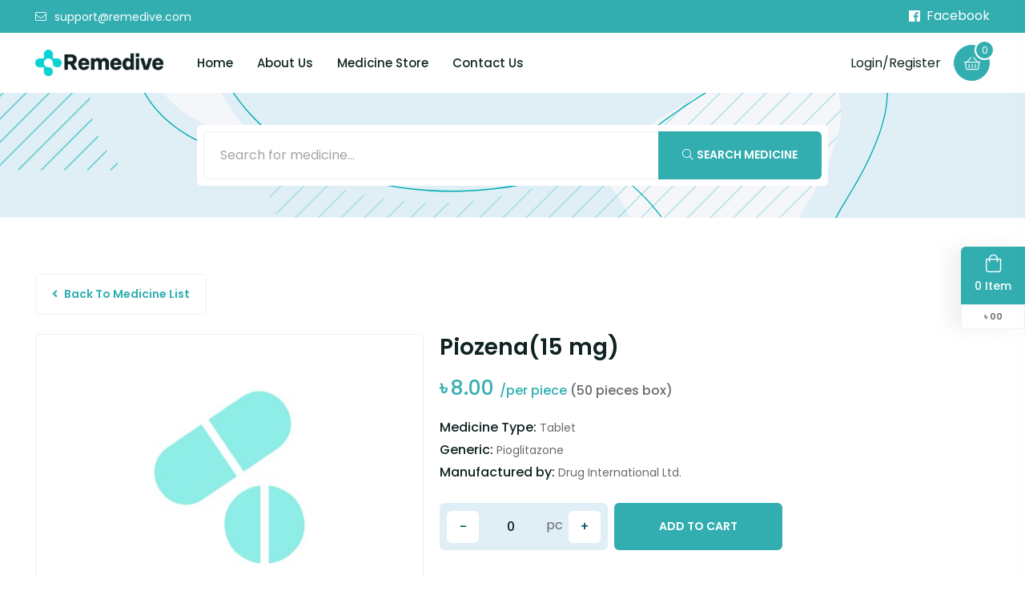

--- FILE ---
content_type: text/html; charset=utf-8
request_url: https://remedive.com/medicine-store/piozena15-mg-tablet
body_size: 21889
content:
<!doctype html>
<html data-n-head-ssr lang="en" data-n-head="%7B%22lang%22:%7B%22ssr%22:%22en%22%7D%7D">
    <head >
        <title>Piozena(15 mg) | Drug International Ltd. | Remedive - Online Medicine Store &amp; Doctor Appointment</title>
<meta data-n-head="ssr" charset="utf-8">
<meta data-n-head="ssr" name="viewport" content="width=device-width, initial-scale=1">
<meta data-n-head="ssr" name="robots" content="index, follow">
<meta data-n-head="ssr" name="format-detection" content="telephone=no">
<meta data-n-head="ssr" name="author" content="Remedive">
<meta data-n-head="ssr" name="copyright" content="Remedive">
<meta data-n-head="ssr" data-hid="charset" charset="utf-8">
<meta data-n-head="ssr" data-hid="mobile-web-app-capable" name="mobile-web-app-capable" content="yes">
<meta data-n-head="ssr" data-hid="apple-mobile-web-app-title" name="apple-mobile-web-app-title" content="Remedive">
<meta data-n-head="ssr" data-hid="theme-color" name="theme-color" content="#0f2422">
<meta data-n-head="ssr" data-hid="title" name="title" content="Piozena(15 mg)">
<meta data-n-head="ssr" data-hid="keywords" name="keywords" content="Piozena(15 mg), Tablet, Pioglitazone">
<meta data-n-head="ssr" data-hid="description" name="description" content="Piozena(15 mg), Tablet, Pioglitazone, Drug International Ltd.">
<meta data-n-head="ssr" data-hid="og:type" property="og:type" content="website">
<meta data-n-head="ssr" data-hid="og:url" property="og:url" content="https://remedive.com/medicine-store/piozena15-mg-tablet">
<meta data-n-head="ssr" data-hid="og:site_name" property="og:site_name" content="Remedive">
<meta data-n-head="ssr" data-hid="og:title" property="og:title" content="Remedive | Piozena(15 mg)">
<meta data-n-head="ssr" data-hid="og:description" property="og:description" content="Piozena(15 mg), Tablet, Pioglitazone, Drug International Ltd.">
<meta data-n-head="ssr" data-hid="og:image" property="og:image" content="https://static.remedive.com/assets/img/shop/Tablet.jpg?1654773868">
<meta data-n-head="ssr" data-hid="twitter:card" name="twitter:card" content="summary_large_image">
<meta data-n-head="ssr" data-hid="twitter:url" name="twitter:url" content="https://remedive.com/medicine-store/piozena15-mg-tablet">
<meta data-n-head="ssr" data-hid="twitter:site" name="twitter:site" content="Remedive">
<meta data-n-head="ssr" data-hid="twitter:title" name="twitter:title" content="Remedive | Piozena(15 mg)">
<meta data-n-head="ssr" data-hid="twitter:description" name="twitter:description" content="Piozena(15 mg), Tablet, Pioglitazone, Drug International Ltd.">
<meta data-n-head="ssr" data-hid="twitter:image:src" name="twitter:image:src" content="https://static.remedive.com/assets/img/shop/Tablet.jpg?1654773868">
<link data-n-head="ssr" rel="icon" type="image/x-icon" href="https://static.remedive.com/favicon.ico">
<link data-n-head="ssr" rel="stylesheet" href="https://static.remedive.com/assets/css/plugins/bootstrap.min.css?ver=0.0.3">
<link data-n-head="ssr" rel="stylesheet" href="https://static.remedive.com/assets/fonts/font-awesome.min.css?ver=0.0.3">
<link data-n-head="ssr" rel="stylesheet" href="https://static.remedive.com/assets/css/style.css?ver=0.0.3">
<link data-n-head="ssr" data-hid="shortcut-icon" rel="shortcut icon" href="/_nuxt/icons/icon_64x64.e45c88.png">
<link data-n-head="ssr" data-hid="apple-touch-icon" rel="apple-touch-icon" href="/_nuxt/icons/icon_512x512.e45c88.png" sizes="512x512">
<link data-n-head="ssr" rel="manifest" href="/_nuxt/manifest.e5f1b926.json" data-hid="manifest">
<link rel="preload" href="/_nuxt/runtime.js" as="script"><link rel="preload" href="/_nuxt/commons/app.js" as="script"><link rel="preload" href="/_nuxt/vendors/app.js" as="script"><link rel="preload" href="/_nuxt/app.js" as="script"><link rel="preload" href="/_nuxt/pages/medicine-store/_slug.js" as="script"><style data-vue-ssr-id="20c2c1c7:0">.slick-track[data-v-e4caeaf8]{position:relative;top:0;left:0;display:block;transform:translateZ(0)}.slick-track.slick-center[data-v-e4caeaf8]{margin-left:auto;margin-right:auto}.slick-track[data-v-e4caeaf8]:after,.slick-track[data-v-e4caeaf8]:before{display:table;content:""}.slick-track[data-v-e4caeaf8]:after{clear:both}.slick-loading .slick-track[data-v-e4caeaf8]{visibility:hidden}.slick-slide[data-v-e4caeaf8]{display:none;float:left;height:100%;min-height:1px}[dir=rtl] .slick-slide[data-v-e4caeaf8]{float:right}.slick-slide img[data-v-e4caeaf8]{display:block}.slick-slide.slick-loading img[data-v-e4caeaf8]{display:none}.slick-slide.dragging img[data-v-e4caeaf8]{pointer-events:none}.slick-initialized .slick-slide[data-v-e4caeaf8]{display:block}.slick-loading .slick-slide[data-v-e4caeaf8]{visibility:hidden}.slick-vertical .slick-slide[data-v-e4caeaf8]{display:block;height:auto;border:1px solid transparent}.slick-arrow.slick-hidden[data-v-21137603]{display:none}.slick-slider[data-v-3d1a4f76]{position:relative;display:block;box-sizing:border-box;-webkit-user-select:none;-moz-user-select:none;user-select:none;-webkit-touch-callout:none;-khtml-user-select:none;touch-action:pan-y;-webkit-tap-highlight-color:transparent}.slick-list[data-v-3d1a4f76]{position:relative;display:block;overflow:hidden;margin:0;padding:0;transform:translateZ(0)}.slick-list[data-v-3d1a4f76]:focus{outline:none}.slick-list.dragging[data-v-3d1a4f76]{cursor:pointer;cursor:hand}</style><style data-vue-ssr-id="c3ae2b30:0">/* devanagari */
@font-face {
  font-family: 'Poppins';
  font-style: italic;
  font-weight: 400;
  font-display: swap;
  src: url(/_nuxt/assets/fonts/Poppins-400-devanagari1.woff2) format('woff2');
  unicode-range: U+0900-097F, U+1CD0-1CF6, U+1CF8-1CF9, U+200C-200D, U+20A8, U+20B9, U+25CC, U+A830-A839, U+A8E0-A8FB;
}
/* latin-ext */
@font-face {
  font-family: 'Poppins';
  font-style: italic;
  font-weight: 400;
  font-display: swap;
  src: url(/_nuxt/assets/fonts/Poppins-400-latin-ext2.woff2) format('woff2');
  unicode-range: U+0100-024F, U+0259, U+1E00-1EFF, U+2020, U+20A0-20AB, U+20AD-20CF, U+2113, U+2C60-2C7F, U+A720-A7FF;
}
/* latin */
@font-face {
  font-family: 'Poppins';
  font-style: italic;
  font-weight: 400;
  font-display: swap;
  src: url(/_nuxt/assets/fonts/Poppins-400-latin3.woff2) format('woff2');
  unicode-range: U+0000-00FF, U+0131, U+0152-0153, U+02BB-02BC, U+02C6, U+02DA, U+02DC, U+2000-206F, U+2074, U+20AC, U+2122, U+2191, U+2193, U+2212, U+2215, U+FEFF, U+FFFD;
}
/* devanagari */
@font-face {
  font-family: 'Poppins';
  font-style: italic;
  font-weight: 600;
  font-display: swap;
  src: url(/_nuxt/assets/fonts/Poppins-600-devanagari4.woff2) format('woff2');
  unicode-range: U+0900-097F, U+1CD0-1CF6, U+1CF8-1CF9, U+200C-200D, U+20A8, U+20B9, U+25CC, U+A830-A839, U+A8E0-A8FB;
}
/* latin-ext */
@font-face {
  font-family: 'Poppins';
  font-style: italic;
  font-weight: 600;
  font-display: swap;
  src: url(/_nuxt/assets/fonts/Poppins-600-latin-ext5.woff2) format('woff2');
  unicode-range: U+0100-024F, U+0259, U+1E00-1EFF, U+2020, U+20A0-20AB, U+20AD-20CF, U+2113, U+2C60-2C7F, U+A720-A7FF;
}
/* latin */
@font-face {
  font-family: 'Poppins';
  font-style: italic;
  font-weight: 600;
  font-display: swap;
  src: url(/_nuxt/assets/fonts/Poppins-600-latin6.woff2) format('woff2');
  unicode-range: U+0000-00FF, U+0131, U+0152-0153, U+02BB-02BC, U+02C6, U+02DA, U+02DC, U+2000-206F, U+2074, U+20AC, U+2122, U+2191, U+2193, U+2212, U+2215, U+FEFF, U+FFFD;
}
/* devanagari */
@font-face {
  font-family: 'Poppins';
  font-style: normal;
  font-weight: 400;
  font-display: swap;
  src: url(/_nuxt/assets/fonts/Poppins-400-devanagari7.woff2) format('woff2');
  unicode-range: U+0900-097F, U+1CD0-1CF6, U+1CF8-1CF9, U+200C-200D, U+20A8, U+20B9, U+25CC, U+A830-A839, U+A8E0-A8FB;
}
/* latin-ext */
@font-face {
  font-family: 'Poppins';
  font-style: normal;
  font-weight: 400;
  font-display: swap;
  src: url(/_nuxt/assets/fonts/Poppins-400-latin-ext8.woff2) format('woff2');
  unicode-range: U+0100-024F, U+0259, U+1E00-1EFF, U+2020, U+20A0-20AB, U+20AD-20CF, U+2113, U+2C60-2C7F, U+A720-A7FF;
}
/* latin */
@font-face {
  font-family: 'Poppins';
  font-style: normal;
  font-weight: 400;
  font-display: swap;
  src: url(/_nuxt/assets/fonts/Poppins-400-latin9.woff2) format('woff2');
  unicode-range: U+0000-00FF, U+0131, U+0152-0153, U+02BB-02BC, U+02C6, U+02DA, U+02DC, U+2000-206F, U+2074, U+20AC, U+2122, U+2191, U+2193, U+2212, U+2215, U+FEFF, U+FFFD;
}
/* devanagari */
@font-face {
  font-family: 'Poppins';
  font-style: normal;
  font-weight: 500;
  font-display: swap;
  src: url(/_nuxt/assets/fonts/Poppins-500-devanagari10.woff2) format('woff2');
  unicode-range: U+0900-097F, U+1CD0-1CF6, U+1CF8-1CF9, U+200C-200D, U+20A8, U+20B9, U+25CC, U+A830-A839, U+A8E0-A8FB;
}
/* latin-ext */
@font-face {
  font-family: 'Poppins';
  font-style: normal;
  font-weight: 500;
  font-display: swap;
  src: url(/_nuxt/assets/fonts/Poppins-500-latin-ext11.woff2) format('woff2');
  unicode-range: U+0100-024F, U+0259, U+1E00-1EFF, U+2020, U+20A0-20AB, U+20AD-20CF, U+2113, U+2C60-2C7F, U+A720-A7FF;
}
/* latin */
@font-face {
  font-family: 'Poppins';
  font-style: normal;
  font-weight: 500;
  font-display: swap;
  src: url(/_nuxt/assets/fonts/Poppins-500-latin12.woff2) format('woff2');
  unicode-range: U+0000-00FF, U+0131, U+0152-0153, U+02BB-02BC, U+02C6, U+02DA, U+02DC, U+2000-206F, U+2074, U+20AC, U+2122, U+2191, U+2193, U+2212, U+2215, U+FEFF, U+FFFD;
}
/* devanagari */
@font-face {
  font-family: 'Poppins';
  font-style: normal;
  font-weight: 600;
  font-display: swap;
  src: url(/_nuxt/assets/fonts/Poppins-600-devanagari13.woff2) format('woff2');
  unicode-range: U+0900-097F, U+1CD0-1CF6, U+1CF8-1CF9, U+200C-200D, U+20A8, U+20B9, U+25CC, U+A830-A839, U+A8E0-A8FB;
}
/* latin-ext */
@font-face {
  font-family: 'Poppins';
  font-style: normal;
  font-weight: 600;
  font-display: swap;
  src: url(/_nuxt/assets/fonts/Poppins-600-latin-ext14.woff2) format('woff2');
  unicode-range: U+0100-024F, U+0259, U+1E00-1EFF, U+2020, U+20A0-20AB, U+20AD-20CF, U+2113, U+2C60-2C7F, U+A720-A7FF;
}
/* latin */
@font-face {
  font-family: 'Poppins';
  font-style: normal;
  font-weight: 600;
  font-display: swap;
  src: url(/_nuxt/assets/fonts/Poppins-600-latin15.woff2) format('woff2');
  unicode-range: U+0000-00FF, U+0131, U+0152-0153, U+02BB-02BC, U+02C6, U+02DA, U+02DC, U+2000-206F, U+2074, U+20AC, U+2122, U+2191, U+2193, U+2212, U+2215, U+FEFF, U+FFFD;
}
/* devanagari */
@font-face {
  font-family: 'Poppins';
  font-style: normal;
  font-weight: 700;
  font-display: swap;
  src: url(/_nuxt/assets/fonts/Poppins-700-devanagari16.woff2) format('woff2');
  unicode-range: U+0900-097F, U+1CD0-1CF6, U+1CF8-1CF9, U+200C-200D, U+20A8, U+20B9, U+25CC, U+A830-A839, U+A8E0-A8FB;
}
/* latin-ext */
@font-face {
  font-family: 'Poppins';
  font-style: normal;
  font-weight: 700;
  font-display: swap;
  src: url(/_nuxt/assets/fonts/Poppins-700-latin-ext17.woff2) format('woff2');
  unicode-range: U+0100-024F, U+0259, U+1E00-1EFF, U+2020, U+20A0-20AB, U+20AD-20CF, U+2113, U+2C60-2C7F, U+A720-A7FF;
}
/* latin */
@font-face {
  font-family: 'Poppins';
  font-style: normal;
  font-weight: 700;
  font-display: swap;
  src: url(/_nuxt/assets/fonts/Poppins-700-latin18.woff2) format('woff2');
  unicode-range: U+0000-00FF, U+0131, U+0152-0153, U+02BB-02BC, U+02C6, U+02DA, U+02DC, U+2000-206F, U+2074, U+20AC, U+2122, U+2191, U+2193, U+2212, U+2215, U+FEFF, U+FFFD;
}
</style><style data-vue-ssr-id="1ff4c59c:0">:root{--vs-colors--lightest:rgba(60,60,60,0.26);--vs-colors--light:rgba(60,60,60,0.5);--vs-colors--dark:#333;--vs-colors--darkest:rgba(0,0,0,0.15);--vs-search-input-color:inherit;--vs-search-input-bg:#fff;--vs-search-input-placeholder-color:inherit;--vs-font-size:1rem;--vs-line-height:1.4;--vs-state-disabled-bg:#f8f8f8;--vs-state-disabled-color:var(--vs-colors--light);--vs-state-disabled-controls-color:var(--vs-colors--light);--vs-state-disabled-cursor:not-allowed;--vs-border-color:var(--vs-colors--lightest);--vs-border-width:1px;--vs-border-style:solid;--vs-border-radius:4px;--vs-actions-padding:4px 6px 0 3px;--vs-controls-color:var(--vs-colors--light);--vs-controls-size:1;--vs-controls--deselect-text-shadow:0 1px 0 #fff;--vs-selected-bg:#f0f0f0;--vs-selected-color:var(--vs-colors--dark);--vs-selected-border-color:var(--vs-border-color);--vs-selected-border-style:var(--vs-border-style);--vs-selected-border-width:var(--vs-border-width);--vs-dropdown-bg:#fff;--vs-dropdown-color:inherit;--vs-dropdown-z-index:1000;--vs-dropdown-min-width:160px;--vs-dropdown-max-height:350px;--vs-dropdown-box-shadow:0px 3px 6px 0px var(--vs-colors--darkest);--vs-dropdown-option-bg:#000;--vs-dropdown-option-color:var(--vs-dropdown-color);--vs-dropdown-option-padding:3px 20px;--vs-dropdown-option--active-bg:#5897fb;--vs-dropdown-option--active-color:#fff;--vs-dropdown-option--deselect-bg:#fb5858;--vs-dropdown-option--deselect-color:#fff;--vs-transition-timing-function:cubic-bezier(1,-0.115,0.975,0.855);--vs-transition-duration:150ms}.v-select{font-family:inherit;position:relative}.v-select,.v-select *{box-sizing:border-box}:root{--vs-transition-timing-function:cubic-bezier(1,0.5,0.8,1);--vs-transition-duration:0.15s}@-webkit-keyframes vSelectSpinner{0%{transform:rotate(0deg)}to{transform:rotate(1turn)}}@keyframes vSelectSpinner{0%{transform:rotate(0deg)}to{transform:rotate(1turn)}}.vs__fade-enter-active,.vs__fade-leave-active{pointer-events:none;transition:opacity 0.15s cubic-bezier(1,0.5,0.8,1);transition:opacity var(--vs-transition-duration) var(--vs-transition-timing-function)}.vs__fade-enter,.vs__fade-leave-to{opacity:0}:root{--vs-disabled-bg:var(--vs-state-disabled-bg);--vs-disabled-color:var(--vs-state-disabled-color);--vs-disabled-cursor:var(--vs-state-disabled-cursor)}.vs--disabled .vs__clear,.vs--disabled .vs__dropdown-toggle,.vs--disabled .vs__open-indicator,.vs--disabled .vs__search,.vs--disabled .vs__selected{background-color:#f8f8f8;background-color:var(--vs-disabled-bg);cursor:not-allowed;cursor:var(--vs-disabled-cursor)}.v-select[dir=rtl] .vs__actions{padding:0 3px 0 6px}.v-select[dir=rtl] .vs__clear{margin-left:6px;margin-right:0}.v-select[dir=rtl] .vs__deselect{margin-left:0;margin-right:2px}.v-select[dir=rtl] .vs__dropdown-menu{text-align:right}.vs__dropdown-toggle{-webkit-appearance:none;-moz-appearance:none;appearance:none;background:#fff;background:var(--vs-search-input-bg);border:1px solid rgba(60,60,60,0.26);border:var(--vs-border-width) var(--vs-border-style) var(--vs-border-color);border-radius:4px;border-radius:var(--vs-border-radius);display:flex;padding:0 0 4px;white-space:normal}.vs__selected-options{display:flex;flex-basis:100%;flex-grow:1;flex-wrap:wrap;padding:0 2px;position:relative}.vs__actions{align-items:center;display:flex;padding:4px 6px 0 3px;padding:var(--vs-actions-padding)}.vs--searchable .vs__dropdown-toggle{cursor:text}.vs--unsearchable .vs__dropdown-toggle{cursor:pointer}.vs--open .vs__dropdown-toggle{border-bottom-color:transparent;border-bottom-left-radius:0;border-bottom-right-radius:0}.vs__open-indicator{fill:rgba(60,60,60,0.5);fill:var(--vs-controls-color);transform:scale(1);transform:scale(var(--vs-controls-size));transition:transform 0.15s cubic-bezier(1,0.5,0.8,1);transition:transform var(--vs-transition-duration) var(--vs-transition-timing-function);transition-timing-function:cubic-bezier(1,0.5,0.8,1);transition-timing-function:var(--vs-transition-timing-function)}.vs--open .vs__open-indicator{transform:rotate(180deg) scale(1);transform:rotate(180deg) scale(var(--vs-controls-size))}.vs--loading .vs__open-indicator{opacity:0}.vs__clear{fill:rgba(60,60,60,0.5);fill:var(--vs-controls-color);background-color:transparent;border:0;cursor:pointer;margin-right:8px;padding:0}.vs__dropdown-menu{background:#fff;background:var(--vs-dropdown-bg);border:1px solid rgba(60,60,60,0.26);border:var(--vs-border-width) var(--vs-border-style) var(--vs-border-color);border-radius:0 0 4px 4px;border-radius:0 0 var(--vs-border-radius) var(--vs-border-radius);border-top-style:none;box-shadow:0px 3px 6px 0px rgba(0,0,0,0.15);box-shadow:var(--vs-dropdown-box-shadow);box-sizing:border-box;color:inherit;color:var(--vs-dropdown-color);display:block;left:0;list-style:none;margin:0;max-height:350px;max-height:var(--vs-dropdown-max-height);min-width:160px;min-width:var(--vs-dropdown-min-width);overflow-y:auto;padding:5px 0;position:absolute;text-align:left;top:calc(100% - 1px);top:calc(100% - var(--vs-border-width));width:100%;z-index:1000;z-index:var(--vs-dropdown-z-index)}.vs__no-options{text-align:center}.vs__dropdown-option{clear:both;color:inherit;color:var(--vs-dropdown-option-color);cursor:pointer;display:block;line-height:1.42857143;padding:3px 20px;padding:var(--vs-dropdown-option-padding);white-space:nowrap}.vs__dropdown-option--highlight{background:#5897fb;background:var(--vs-dropdown-option--active-bg);color:#fff;color:var(--vs-dropdown-option--active-color)}.vs__dropdown-option--deselect{background:#fb5858;background:var(--vs-dropdown-option--deselect-bg);color:#fff;color:var(--vs-dropdown-option--deselect-color)}.vs__dropdown-option--disabled{background:#f8f8f8;background:var(--vs-state-disabled-bg);color:rgba(60,60,60,0.5);color:var(--vs-state-disabled-color);cursor:not-allowed;cursor:var(--vs-state-disabled-cursor)}.vs__selected{align-items:center;background-color:#f0f0f0;background-color:var(--vs-selected-bg);border:1px solid rgba(60,60,60,0.26);border:var(--vs-selected-border-width) var(--vs-selected-border-style) var(--vs-selected-border-color);border-radius:4px;border-radius:var(--vs-border-radius);color:#333;color:var(--vs-selected-color);display:flex;line-height:1.4;line-height:var(--vs-line-height);margin:4px 2px 0;padding:0 .25em;z-index:0}.vs__deselect{fill:rgba(60,60,60,0.5);fill:var(--vs-controls-color);-webkit-appearance:none;-moz-appearance:none;appearance:none;background:none;border:0;cursor:pointer;display:inline-flex;margin-left:4px;padding:0;text-shadow:0 1px 0 #fff;text-shadow:var(--vs-controls--deselect-text-shadow)}.vs--single .vs__selected{background-color:transparent;border-color:transparent}.vs--single.vs--loading .vs__selected,.vs--single.vs--open .vs__selected{opacity:.4;position:absolute}.vs--single.vs--searching .vs__selected{display:none}.vs__search::-webkit-search-cancel-button{display:none}.vs__search::-ms-clear,.vs__search::-webkit-search-decoration,.vs__search::-webkit-search-results-button,.vs__search::-webkit-search-results-decoration{display:none}.vs__search,.vs__search:focus{-webkit-appearance:none;-moz-appearance:none;appearance:none;background:none;border:1px solid transparent;border-left:none;box-shadow:none;color:inherit;color:var(--vs-search-input-color);flex-grow:1;font-size:1rem;font-size:var(--vs-font-size);line-height:1.4;line-height:var(--vs-line-height);margin:4px 0 0;max-width:100%;outline:none;padding:0 7px;width:0;z-index:1}.vs__search::-moz-placeholder{color:inherit;color:var(--vs-search-input-placeholder-color)}.vs__search::placeholder{color:inherit;color:var(--vs-search-input-placeholder-color)}.vs--unsearchable .vs__search{opacity:1}.vs--unsearchable:not(.vs--disabled) .vs__search{cursor:pointer}.vs--single.vs--searching:not(.vs--open):not(.vs--loading) .vs__search{opacity:.2}.vs__spinner{align-self:center;-webkit-animation:vSelectSpinner 1.1s linear infinite;animation:vSelectSpinner 1.1s linear infinite;border:.9em solid hsla(0,0%,39%,.1);border-left-color:rgba(60,60,60,.45);font-size:5px;opacity:0;overflow:hidden;text-indent:-9999em;transform:translateZ(0) scale(var(--vs-controls-size));transform:translateZ(0) scale(var(--vs-controls--spinner-size,var(--vs-controls-size)));transition:opacity .1s}.vs__spinner,.vs__spinner:after{border-radius:50%;height:5em;transform:scale(var(--vs-controls-size));transform:scale(var(--vs-controls--spinner-size,var(--vs-controls-size)));width:5em}.vs--loading .vs__spinner{opacity:1}/*# sourceMappingURL=vue-select.css.map*/</style><style data-vue-ssr-id="1793d9f5:0">.cool-lightbox{position:fixed;left:0;bottom:0;top:0;display:-webkit-box;display:-ms-flexbox;display:flex;-webkit-box-align:center;-ms-flex-align:center;align-items:center;-webkit-box-pack:center;-ms-flex-pack:center;justify-content:center;right:0;-webkit-transition:all .3s ease;transition:all .3s ease}.cool-lightbox .cool-lightbox-zoom{position:absolute;bottom:15px;left:50%;display:-webkit-box;display:-ms-flexbox;display:flex;z-index:99999;background-color:rgba(15,15,15,.8);border-radius:8px;padding:0 12px;-webkit-box-align:center;-ms-flex-align:center;align-items:center;-webkit-transform:translateX(-50%);transform:translateX(-50%)}.cool-lightbox .cool-lightbox-zoom input[type=range]{-webkit-appearance:none;margin:10px 0;width:105px;background:0 0}.cool-lightbox .cool-lightbox-zoom input[type=range]:focus{outline:0}.cool-lightbox .cool-lightbox-zoom input[type=range]::-webkit-slider-runnable-track{width:100%;height:4px;cursor:pointer;animate:.2s;-webkit-box-shadow:0 0 0 #000;box-shadow:0 0 0 #000;background:#e6e6e6;border-radius:11px;border:0 solid #000}.cool-lightbox .cool-lightbox-zoom input[type=range]::-webkit-slider-thumb{-webkit-box-shadow:1px 1px 1px #000;box-shadow:1px 1px 1px #000;border:1px solid #000;height:12px;width:12px;border-radius:13px;background:#fff;cursor:pointer;-webkit-appearance:none;margin-top:-4.5px}.cool-lightbox .cool-lightbox-zoom input[type=range]:focus::-webkit-slider-runnable-track{background:#e6e6e6}.cool-lightbox .cool-lightbox-zoom input[type=range]::-moz-range-track{width:100%;height:4px;cursor:pointer;animate:.2s;box-shadow:0 0 0 #000;background:#e6e6e6;border-radius:11px;border:0 solid #000}.cool-lightbox .cool-lightbox-zoom input[type=range]::-moz-range-thumb{box-shadow:1px 1px 1px #000;border:1px solid #000;height:12px;width:12px;border-radius:13px;background:#fff;cursor:pointer}.cool-lightbox .cool-lightbox-zoom input[type=range]::-ms-track{width:100%;height:4px;cursor:pointer;animate:.2s;background:0 0;border-color:transparent;color:transparent}.cool-lightbox .cool-lightbox-zoom input[type=range]::-ms-fill-lower{background:#e6e6e6;border:0 solid #000;border-radius:22px;box-shadow:0 0 0 #000}.cool-lightbox .cool-lightbox-zoom input[type=range]::-ms-fill-upper{background:#e6e6e6;border:0 solid #000;border-radius:22px;box-shadow:0 0 0 #000}.cool-lightbox .cool-lightbox-zoom input[type=range]::-ms-thumb{box-shadow:1px 1px 1px #000;border:1px solid #000;height:12px;width:12px;border-radius:13px;background:#fff;cursor:pointer}.cool-lightbox .cool-lightbox-zoom input[type=range]:focus::-ms-fill-lower{background:#e6e6e6}.cool-lightbox .cool-lightbox-zoom input[type=range]:focus::-ms-fill-upper{background:#e6e6e6}.cool-lightbox .cool-lightbox-zoom .cool-lightbox-zoom__icon{height:15px;width:15px;color:#fff}.cool-lightbox .cool-lightbox-zoom .cool-lightbox-zoom__icon:first-of-type{margin-right:10px}.cool-lightbox .cool-lightbox-zoom .cool-lightbox-zoom__icon:last-of-type{margin-left:10px}.cool-lightbox .cool-lightbox-thumbs{position:absolute;height:100vh;overflow-y:auto;width:102px;right:-102px;top:0;overflow-x:hidden;-webkit-transition:none;transition:none;background-color:#ddd;scrollbar-width:thin;scrollbar-color:#fa4242 rgba(175,175,175,.9)}@media (min-width:767px){.cool-lightbox .cool-lightbox-thumbs{-webkit-transition:all .3s ease;transition:all .3s ease}}.cool-lightbox .cool-lightbox-thumbs::-webkit-scrollbar{width:6px;height:6px}.cool-lightbox .cool-lightbox-thumbs::-webkit-scrollbar-button{width:0;height:0}.cool-lightbox .cool-lightbox-thumbs::-webkit-scrollbar-thumb{background:#fa4242;border:0 none #fff;border-radius:50px}.cool-lightbox .cool-lightbox-thumbs::-webkit-scrollbar-thumb:hover{background:#fff}.cool-lightbox .cool-lightbox-thumbs::-webkit-scrollbar-thumb:active{background:#000}.cool-lightbox .cool-lightbox-thumbs::-webkit-scrollbar-track{background:#e1e1e1;border:0 none #fff;border-radius:8px}.cool-lightbox .cool-lightbox-thumbs::-webkit-scrollbar-track:hover{background:#666}.cool-lightbox .cool-lightbox-thumbs::-webkit-scrollbar-track:active{background:#333}.cool-lightbox .cool-lightbox-thumbs::-webkit-scrollbar-corner{background:0 0}@media (min-width:767px){.cool-lightbox .cool-lightbox-thumbs{width:212px;right:-212px}}.cool-lightbox .cool-lightbox-thumbs .cool-lightbox-thumbs__list{display:-webkit-box;display:-ms-flexbox;display:flex;-ms-flex-wrap:wrap;flex-wrap:wrap;padding:2px;padding-right:0}.cool-lightbox .cool-lightbox-thumbs .cool-lightbox-thumbs__list .cool-lightbox__thumb{background-color:#000;width:100%;margin-right:2px;margin-bottom:2px;display:block;height:75px;position:relative}@media (min-width:767px){.cool-lightbox .cool-lightbox-thumbs .cool-lightbox-thumbs__list .cool-lightbox__thumb{width:calc(100%/2 - 2px)}}.cool-lightbox .cool-lightbox-thumbs .cool-lightbox-thumbs__list .cool-lightbox__thumb:before{top:0;left:0;right:0;bottom:0;opacity:0;content:'';z-index:150;-webkit-transition:all .3s ease;transition:all .3s ease;position:absolute;visibility:hidden;border:3px solid #fa4242}.cool-lightbox .cool-lightbox-thumbs .cool-lightbox-thumbs__list .cool-lightbox__thumb img{width:100%;height:100%;-o-object-fit:cover;object-fit:cover}.cool-lightbox .cool-lightbox-thumbs .cool-lightbox-thumbs__list .cool-lightbox__thumb.is-video .cool-lightbox__thumb__icon{position:absolute;z-index:100;top:50%;left:50%;width:25px;height:25px;-webkit-transform:translate(-50%,-50%);transform:translate(-50%,-50%)}.cool-lightbox .cool-lightbox-thumbs .cool-lightbox-thumbs__list .cool-lightbox__thumb.is-video .cool-lightbox__thumb__icon path{fill:#fff}.cool-lightbox .cool-lightbox-thumbs .cool-lightbox-thumbs__list .cool-lightbox__thumb.is-video:after{content:'';top:0;left:0;right:0;bottom:0;z-index:50;position:absolute;background:rgba(0,0,0,.6)}.cool-lightbox .cool-lightbox-thumbs .cool-lightbox-thumbs__list .cool-lightbox__thumb.active:before,.cool-lightbox .cool-lightbox-thumbs .cool-lightbox-thumbs__list .cool-lightbox__thumb:hover:before{opacity:1;visibility:visible}.cool-lightbox .cool-lightbox__inner{padding:60px 0;position:absolute;top:0;left:0;right:0;bottom:0;overflow:hidden;-webkit-transition:none;transition:none}@media (min-width:767px){.cool-lightbox .cool-lightbox__inner{-webkit-transition:all .3s ease;transition:all .3s ease}}.cool-lightbox .cool-lightbox__progressbar{position:absolute;top:0;left:0;right:0;height:2px;z-index:500;-webkit-transform-origin:0;transform-origin:0;-webkit-transform:scaleX(0);transform:scaleX(0);-webkit-transition:-webkit-transform 3s linear;transition:-webkit-transform 3s linear;transition:transform 3s linear;transition:transform 3s linear, -webkit-transform 3s linear;display:block}.cool-lightbox.cool-lightbox--is-swipping{cursor:-webkit-grabbing;cursor:grabbing}.cool-lightbox.cool-lightbox--is-swipping iframe{pointer-events:none}.cool-lightbox.cool-lightbox--is-swipping .cool-lightbox__slide{-webkit-transition:none;transition:none}.cool-lightbox.cool-lightbox--is-swipping .cool-lightbox__slide.cool-lightbox__slide--hide{display:-webkit-box;display:-ms-flexbox;display:flex;z-index:50}.cool-lightbox.cool-lightbox--zoom-disabled .cool-lightbox__slide .cool-lightbox__slide__img{-webkit-transform:translate3d(-50%,-50%,0);transform:translate3d(-50%,-50%,0)}.cool-lightbox.cool-lightbox--can-zoom .cool-lightbox__slide img{cursor:-webkit-zoom-in;cursor:zoom-in}.cool-lightbox.cool-lightbox--is-zooming .cool-lightbox__slide img{cursor:move;cursor:grab;cursor:-webkit-grab}.cool-lightbox.cool-lightbox--is-zooming .cool-lightbox-caption{opacity:0}.cool-lightbox.cool-lightbox--thumbs-right.cool-lightbox--show-thumbs .cool-lightbox__inner{right:102px}@media (min-width:767px){.cool-lightbox.cool-lightbox--thumbs-right.cool-lightbox--show-thumbs .cool-lightbox__inner{right:212px}}.cool-lightbox.cool-lightbox--thumbs-right.cool-lightbox--show-thumbs .cool-lightbox-thumbs{right:0}.cool-lightbox.cool-lightbox--thumbs-bottom .cool-lightbox-thumbs{width:100%;left:0;right:0;top:auto;height:70px;bottom:-70px;overflow:auto}@media (min-width:767px){.cool-lightbox.cool-lightbox--thumbs-bottom .cool-lightbox-thumbs{bottom:-79px;height:79px}}.cool-lightbox.cool-lightbox--thumbs-bottom .cool-lightbox-thumbs .cool-lightbox-thumbs__list{width:100%;-ms-flex-wrap:nowrap;flex-wrap:nowrap;-webkit-box-pack:center;-ms-flex-pack:center;justify-content:center}.cool-lightbox.cool-lightbox--thumbs-bottom .cool-lightbox-thumbs .cool-lightbox-thumbs__list .cool-lightbox__thumb{width:100px;-ms-flex-negative:0;flex-shrink:0;margin-bottom:0;height:65px}@media (min-width:767px){.cool-lightbox.cool-lightbox--thumbs-bottom .cool-lightbox-thumbs .cool-lightbox-thumbs__list .cool-lightbox__thumb{height:75px}}.cool-lightbox.cool-lightbox--thumbs-bottom.cool-lightbox--show-thumbs .cool-lightbox__inner{bottom:70px}@media (min-width:767px){.cool-lightbox.cool-lightbox--thumbs-bottom.cool-lightbox--show-thumbs .cool-lightbox__inner{bottom:79px}}.cool-lightbox.cool-lightbox--thumbs-bottom.cool-lightbox--show-thumbs .cool-lightbox-thumbs{bottom:0}.cool-lightbox *{-webkit-box-sizing:border-box;box-sizing:border-box;padding:0;margin:0}.cool-lightbox button{background:0 0;border:none;cursor:pointer;outline:0}.cool-lightbox svg path,.cool-lightbox svg rect{fill:currentColor}.cool-lightbox .cool-lightbox-button{padding:21px 16px 21px 4px;height:100px;opacity:1;z-index:800;color:#ccc;-webkit-transition:all .3s ease;transition:all .3s ease;position:absolute;top:calc(50% - 50px);width:54px;transition:all .3s ease;visibility:visible}@media (min-width:767px){.cool-lightbox .cool-lightbox-button{width:70px;padding:31px 26px 31px 6px}}.cool-lightbox .cool-lightbox-button.hidden{opacity:0;visibility:hidden}.cool-lightbox .cool-lightbox-button:hover{color:#fff}.cool-lightbox .cool-lightbox-button>.cool-lightbox-button__icon{padding:7px;display:-webkit-box;display:-ms-flexbox;display:flex;-webkit-box-align:center;-ms-flex-align:center;align-items:center;-webkit-box-pack:center;-ms-flex-pack:center;justify-content:center;background:rgba(30,30,30,.6)}.cool-lightbox .cool-lightbox-button>.cool-lightbox-button__icon>svg{width:100%;height:100%}.cool-lightbox .cool-lightbox-button.cool-lightbox-button--prev{left:0}.cool-lightbox .cool-lightbox-button.cool-lightbox-button--next{right:0;padding:21px 4px 21px 16px}@media (min-width:767px){.cool-lightbox .cool-lightbox-button.cool-lightbox-button--next{padding:31px 6px 31px 26px}}.cool-lightbox .cool-lightbox-pdf{max-width:100%}.cool-lightbox .cool-lightbox__iframe{width:100%;display:-webkit-box;display:-ms-flexbox;display:flex;top:50%;left:50%;-webkit-box-align:center;-ms-flex-align:center;align-items:center;-webkit-box-pack:center;-ms-flex-pack:center;justify-content:center;position:relative;-webkit-transform:translate3d(-50%,-50%,0) scale3d(1,1,1);transform:translate3d(-50%,-50%,0) scale3d(1,1,1)}.cool-lightbox .cool-lightbox__iframe iframe{width:100%;height:100%}@media (min-width:767px){.cool-lightbox .cool-lightbox__iframe iframe{max-width:80vw;max-height:80vh}}.cool-lightbox .cool-lightbox__wrapper{width:100%;height:100%;position:relative}.cool-lightbox .cool-lightbox__wrapper.cool-lightbox__wrapper--swipe{display:-webkit-box;display:-ms-flexbox;display:flex;-webkit-box-align:center;-ms-flex-align:center;align-items:center}.cool-lightbox .cool-lightbox__wrapper.cool-lightbox__wrapper--swipe .cool-lightbox__slide{-ms-flex-negative:0;flex-shrink:0;display:-webkit-box;display:-ms-flexbox;display:flex;position:relative;height:100%;opacity:.4;-webkit-transition:opacity .3s linear;transition:opacity .3s linear}.cool-lightbox .cool-lightbox__wrapper.cool-lightbox__wrapper--swipe .cool-lightbox__slide.cool-lightbox__slide--current{opacity:1}.cool-lightbox .cool-lightbox__slide{width:100%;top:0;bottom:0;left:0;right:0;z-index:100;display:none;position:absolute;margin-right:30px;-webkit-transition:-webkit-transform .3s ease;transition:-webkit-transform .3s ease;transition:transform .3s ease;transition:transform .3s ease, -webkit-transform .3s ease}.cool-lightbox .cool-lightbox__slide:last-of-type{margin-right:0}.cool-lightbox .cool-lightbox__slide.cool-lightbox__slide--current{display:-webkit-box;display:-ms-flexbox;display:flex}.cool-lightbox .cool-lightbox__slide .cool-lightbox__slide__img{position:absolute;height:100%;width:100%;left:50%;top:50%;-webkit-backface-visibility:hidden;backface-visibility:hidden;-webkit-transform:translate3d(-50%,-50%,0) scale3d(1,1,1);transform:translate3d(-50%,-50%,0) scale3d(1,1,1);-webkit-transition:all .3s ease;transition:all .3s ease;display:-webkit-box;display:-ms-flexbox;display:flex}.cool-lightbox .cool-lightbox__slide img{max-width:100%;max-height:100%;margin:auto;z-index:9999;-webkit-backface-visibility:hidden;backface-visibility:hidden;-webkit-transform:translateZ(0);transform:translateZ(0);-webkit-box-shadow:0 0 1.5rem rgba(0,0,0,.45);box-shadow:0 0 1.5rem rgba(0,0,0,.45)}.cool-lightbox .cool-lightbox__slide picture{display:-webkit-box;display:-ms-flexbox;display:flex;-webkit-box-align:center;-ms-flex-align:center;align-items:center;-webkit-box-pack:center;-ms-flex-pack:center;justify-content:center;max-height:100%;height:100%;margin:auto;z-index:9999}.cool-lightbox-toolbar{position:absolute;top:0;right:0;opacity:1;display:-webkit-box;display:-ms-flexbox;display:flex;-webkit-transition:all .3s ease;transition:all .3s ease;visibility:visible}.cool-lightbox-toolbar.hidden{opacity:0;visibility:hidden}.cool-lightbox-toolbar .cool-lightbox-toolbar__btn{background:rgba(30,30,30,.6);border:0;border-radius:0;-webkit-box-shadow:none;box-shadow:none;cursor:pointer;-webkit-box-pack:center;-ms-flex-pack:center;justify-content:center;-webkit-box-align:center;-ms-flex-align:center;align-items:center;display:-webkit-inline-box;display:-ms-inline-flexbox;display:inline-flex;margin:0;padding:9px;position:relative;-webkit-transition:color .2s;transition:color .2s;vertical-align:top;visibility:inherit;width:40px;height:40px;color:#ccc}@media (min-width:767px){.cool-lightbox-toolbar .cool-lightbox-toolbar__btn{width:44px;height:44px;padding:10px}}.cool-lightbox-toolbar .cool-lightbox-toolbar__btn>svg{width:100%;height:100%}.cool-lightbox-toolbar .cool-lightbox-toolbar__btn:hover{color:#fff}.cool-lightbox-caption{bottom:0;color:#eee;font-size:14px;font-weight:400;left:0;opacity:1;line-height:1.5;padding:18px 28px 16px 24px;right:0;text-align:center;direction:ltr;position:absolute;-webkit-transition:opacity .25s ease,visibility 0s ease .25s;transition:opacity .25s ease,visibility 0s ease .25s;z-index:99997;background:-webkit-gradient(linear,left bottom, left top,color-stop(0, rgba(0,0,0,.75)),color-stop(50%, rgba(0,0,0,.3)),color-stop(65%, rgba(0,0,0,.15)),color-stop(75.5%, rgba(0,0,0,.075)),color-stop(82.85%, rgba(0,0,0,.037)),color-stop(88%, rgba(0,0,0,.019)),to(transparent));background:linear-gradient(0deg,rgba(0,0,0,.75) 0,rgba(0,0,0,.3) 50%,rgba(0,0,0,.15) 65%,rgba(0,0,0,.075) 75.5%,rgba(0,0,0,.037) 82.85%,rgba(0,0,0,.019) 88%,transparent)}@media (min-width:767px){.cool-lightbox-caption{padding:22px 30px 23px 30px}}.cool-lightbox-caption a{color:#eee;text-decoration:underline}.cool-lightbox-caption h6{font-size:14px;margin:0 0 6px 0;line-height:130%}@media (min-width:767px){.cool-lightbox-caption h6{font-size:16px;margin:0 0 6px 0}}.cool-lightbox-caption p{font-size:13px;line-height:130%;color:#ccc}@media (min-width:767px){.cool-lightbox-caption p{font-size:15px}}.cool-lightbox-caption p a{color:#ccc}.cool-lightbox-caption p a:hover{color:#eee}.cool-lightbox-modal-enter-active,.cool-lightbox-modal-leave-active{-webkit-transition:opacity .35s;transition:opacity .35s}.cool-lightbox-modal-enter,.cool-lightbox-modal-leave-to{opacity:0}.cool-lightbox-slide-change-enter-active,.cool-lightbox-slide-change-leave-active{-webkit-transition:opacity .27s;transition:opacity .27s}.cool-lightbox-slide-change-enter,.cool-lightbox-slide-change-leave-to{opacity:0}.cool-lightbox-loading-wrapper{top:50%;left:50%;position:absolute;-webkit-transform:translate(-50%,-50%);transform:translate(-50%,-50%)}.cool-lightbox-loading-wrapper .cool-lightbox-loading{-webkit-animation:cool-lightbox-rotate 1s linear infinite;animation:cool-lightbox-rotate 1s linear infinite;background:0 0;border:4px solid #888;border-bottom-color:#fff;border-radius:50%;height:50px;opacity:.7;padding:0;width:50px;z-index:500}@-webkit-keyframes cool-lightbox-rotate{100%{-webkit-transform:rotate(360deg);transform:rotate(360deg)}}@keyframes cool-lightbox-rotate{100%{-webkit-transform:rotate(360deg);transform:rotate(360deg)}}</style><style data-vue-ssr-id="6c15cca0:0">
.nuxt-progress {
  position: fixed;
  top: 0px;
  left: 0px;
  right: 0px;
  height: 2px;
  width: 0%;
  opacity: 1;
  transition: width 0.1s, opacity 0.4s;
  background-color: #fff;
  z-index: 999999;
}
.nuxt-progress.nuxt-progress-notransition {
  transition: none;
}
.nuxt-progress-failed {
  background-color: red;
}
</style><style data-vue-ssr-id="0e36c2db:0">
.nuxt__build_indicator[data-v-71e9e103] {
  box-sizing: border-box;
  position: fixed;
  font-family: monospace;
  padding: 5px 10px;
  border-radius: 5px;
  box-shadow: 1px 1px 2px 0px rgba(0,0,0,0.2);
  width: 88px;
  z-index: 2147483647;
  font-size: 16px;
  line-height: 1.2rem;
}
.v-enter-active[data-v-71e9e103], .v-leave-active[data-v-71e9e103] {
  transition-delay: 0.2s;
  transition-property: all;
  transition-duration: 0.3s;
}
.v-leave-to[data-v-71e9e103] {
  opacity: 0;
  transform: translateY(20px);
}
svg[data-v-71e9e103] {
  display: inline-block;
  vertical-align: baseline;
  width: 1.1em;
  height: 0.825em;
  position: relative;
  top: 1px;
}
</style><style data-vue-ssr-id="504322cd:0">
.v-toast__item.v-toast__item--default.v-toast__item--bottom-right .v-toast__icon::after, .v-toast__item.v-toast__item--success.v-toast__item--bottom-right .v-toast__icon::after {
  font-family: "Font Awesome 5 Pro";
  content: "\f6ac";
  position: absolute;
  top: -2px;
}
.v-toast__item.v-toast__item--success.v-toast__item--bottom-right .v-toast__icon::after{
  content: "\f1eb";
}
.v-toast__item.v-toast__item--default.v-toast__item--bottom-right .v-toast__icon, .v-toast__item.v-toast__item--success.v-toast__item--bottom-right .v-toast__icon {
  position: relative;
  background: none!important;
  font-size: 18px;
  margin-left: 25px!important;
}
.v-toast__item.v-toast__item--default.v-toast__item--bottom-right .v-toast__text, .v-toast__item.v-toast__item--success.v-toast__item--bottom-right .v-toast__text {
  padding: 10px 25px 10px 10px;
}
</style><style data-vue-ssr-id="256b9d1b:0">
.sigma_header-top[data-v-04a93edf] {
        background-color: var(--thm-base);
}
.mobile-search-active[data-v-04a93edf] {
      position: fixed;
      top: 70px;
      z-index: 9999;
      left: 0;
      right: 0;
      padding: 0 12px;
}
</style><style data-vue-ssr-id="67d9b36f:0">
  /*sidebar off canvas menu*/
.sigma_aside {
    left: auto;
    right: -280px;
    width: 280px;
}
  /*sidebar off canvas menu*/
.search-enter-active, .search-leave-active { transition: opacity .5s;
}
.search-enter, .search-leave-active { opacity: 0;
}
.font-weight-medium{font-weight: 500;}
.discount-lineheight {
        line-height: 1.3;
}
.discount-coupon small {
        font-weight: normal;
        color: var(--thm-base);
}
.section.section-padding{padding-top: 70px;}
.sigma_aside.active-mobile-menu{right: 0;}
.sigma_aside-overlay.active-menu-overlay {opacity: 1;visibility: visible;}
.sigma_header.style-5 .sigma_header-top-contacts .sigma_header-top-nav li a.sigma_header_login, .sigma_header-top-inner .sigma_avatar {
        font-size: 14px;
}
.sigma_header.style-5 .sigma_header-top-contacts .sigma_header-top-nav li a.sigma_header_login i{
        width: 26px;
        height: 26px;
        line-height: 26px;
        font-size: 13px;
        background: var(--thm-base);
        display: inline-block;
        text-align: center;
        border-radius: 50%;
        color: #fff;
        transition: .4s;
}
.home-page .sigma_header.style-5 .sigma_header-top-contacts .sigma_header-top-nav li a.sigma_header_login:hover{color:#fff!important;}
.sigma_header.style-5 .sigma_header-top-contacts .sigma_header-top-nav li a.sigma_header_login:hover i{
        background: var(--thm-base-hover);
}
.home-page .sigma_header-top .sigma_header-top-contacts ul li a.sigma_avatar:hover, .sigma_header.style-5 .sigma_header-top-contacts .sigma_header-top-nav li a.sigma_header_login:hover{
        color: var(--thm-secondary)!important;
}
body .sigma_header.style-5 .sigma_header-top-contacts .sigma_header-top-nav li a.sigma_avatar:hover{
    color: var(--thm-base)!important;
}
.sigma_header.style-5 .sigma_header-top-contacts .sigma_header-top-nav li a.sigma_header_login img{
        margin-top: -4px;
}
.sigma_aside .sigma_logo-wrapper img {
        width: 180px;
}
.ml-m-3{
        margin-left: -3px;
}
.sigma_header-top-inner .sigma_avatar .rounded-circle {
    border: 2px solid var(--thm-base);
    line-height: 38px;
    -o-object-fit: cover;
       object-fit: cover;
}
header .sigma_social-icons li a {width: 40px;height: 40px;background: var(--thm-base);color: #fff;}
header .sigma_social-icons li a:hover {background: #fff;color: var(--thm-base);}
.navbar-nav a.nuxt-link-exact-active.nuxt-link-active{color: var(--thm-base);
}
.sigma_header.style-5 .sigma_header-controls ul li.header-controls-item a.sigma_header-control-cart{width:45px!important;height:45px!important;}
.sigma_header .sigma_header-controls.style-2 ul li.header-controls-item a.sigma_header-control-cart span{
        border: 2px solid #fff;
        font-weight: normal;
        top: -7px;
        right: -7px;
}
.pointer-none{
        pointer-events: none;
}
  /*Transparent success alert*/
.alert-success.alert-transparent {
        background: rgb(71 215 138 / 5%);
        color: var(--thm-text);
        font-size: 14px;
}
.alert-danger.alert-transparent {
      background: rgb(247 71 28 / 5%);
      color: var(--thm-text);
      font-size: 14px;
}
.alert-success.alert-transparent i {color: #47d78a;font-size: 18px;}
.alert-danger.alert-transparent i {color: #f7471c;font-size: 18px;}
.sidebar-style-9 .sidebar .widget .widget-title{font-size: 18px;}
.widget.widget-categories ul li a{font-size: 14px;line-height: 1.25;}
.sigma_subheader .breadcrumb li{font-size: 14px;}
.sigma_header-absolute .sigma_subheader.sigma_subheader_custom h1{font-size: 32px;}
.section-title .title{font-size: 38px;}
.sigma_subheader .sigma_subheader-inner{margin: 40px auto;}
.disabled {
    opacity: 0.6;
    pointer-events: none;
}
  /*End transparent success alert*/
  /*v-select styles*/
:root{
        --vs-border-color: #dce2e7;
        --vs-dropdown-color: #686a6f;
        --vs-dropdown-option-color: #686a6f;
        --vs-selected-bg: #32aeb1;
        --vs-selected-color: #686a6f;
        --vs-dropdown-option--active-bg: #32aeb1;
        --vs-dropdown-option--active-color: #fff;
}
.vs--searchable .vs__dropdown-toggle {
        border-color: #dce2e7;
        height: 60px;
        padding: 14px 20px;
        font-size: 16px;
        font-weight: 400;
        letter-spacing: 0;
        font-family: var(--thm-b-font);
}
.vs--searchable .vs__dropdown-toggle input.vs__search {
        border: none;
        padding: 0;
        height: 100%;
        margin: 0;
        width: 50px;
        background: transparent;
}
.vs__actions {
        position: relative;
}
.vs__actions::after, button.vs__clear::after {
        position: absolute;
        right: 0;
        top: 50%;
        font-family: "Font Awesome 5 Pro";
        content: "\f107";
        font-size: 16px;
        z-index: 999;
        color: var(--thm-b-text);
        transform: translateY(-50%);
        font-weight: 300;
        transition: .3s;
}
.vs--open.vs--searchable .vs__actions::after{
        content: "\f106";
}
button.vs__clear {
        position: relative;
}
.vs--searchable .vs__actions svg, button.vs__clear::before {
        display: none;
}
button.vs__clear::after{
        content: "\f00d";
        font-size: 12px;
        top: 8px;
        display: block;
        width: 20px;
        height: 20px;
        text-align: center;
}
button.vs__clear{
        width: 20px;
        height: 20px;
}
.form-group--error .vs--searchable .vs__dropdown-toggle, .form-group--server-error .vs--searchable .vs__dropdown-toggle {
        border-color: #dc3545;
        background: rgb(220 53 69 / 5%)!important;
}
  /*End v-select styles*/
@media only screen and (max-width: 991px) {
.remedive-h-circle-icon.header-mobile-search{
        display: none!important;
}
.remedive-h-circle-icon {width: 45px!important;height: 45px!important;margin-top: 5px;margin-bottom: 5px;}
.sigma_header .aside-toggle.remedive-h-circle-icon span {width: 18px;}
}
@media only screen and (min-width: 992px) {
.remedive-mb-order-2{
            order: 2!important;
}
.remedive-mb-order-3{
            order: 3!important;
}
.common-search-box{
            display: block!important;
}
}
@media only screen and (max-width: 991px) {
.sigma_header .sigma_header-controls ul li.desktop-auth-menu{display: none!important;}

        /*.remedive-header-search .header-search-fields {display: block!important;}*/
        /*.remedive-header-search .search-input-group {width: 100%!important;margin-bottom: 10px!important;}*/
        /*.remedive-header-search input[type=text] {border-right: 1px solid var(--thm-base)!important;border-radius: 6px!important;}*/
        /*.remedive-header-search .search-input-group::after {display: none;}*/
        /*.remedive-header-search select {border-radius: 6px!important;border-left: 1px solid var(--thm-base)!important;width: 100%!important;}*/
        /*.remedive-header-search .search-btn button {border-radius: 6px!important;}*/
        /*.remedive-header-search .search-dropdown i {border-right: 60px!important;}*/
        /*.remedive-header-search {background: #fff;padding: 0;border-radius: 6px;}*/
}
@media only screen and (max-width: 575px) {
.sigma_header {
        border-bottom: 1px solid var(--thm-border);
}
.row{
        --bs-gutter-x: 10px;
}
.mb-section-padding {
        padding: 30px 0!important;
}
.slick-prev, .slick-next {
        width: 27px;
        height: 27px;
}
[class*="btn-style-"] .slick-prev::before, [class*="btn-style-"] .slick-next::before {
        font-size: 10px;
}
.sigma_header-absolute .sigma_header {
        top: 0;
}
section.page-top-margin {
        margin-top: 70px;
}
.sigma_header .sigma_header-controls.style-2 ul li.header-controls-item a.sigma_header-control-cart span{
        width: 23px;
        height: 23px;
}
.sigma_header.style-5 .sigma_header-controls ul li.header-controls-item a.sigma_header-control-cart, .remedive-h-circle-icon {
        width: 40px!important;
        height: 40px!important;
}
.sigma_header.style-5 .sigma_header-controls ul li.header-controls-item a.sigma_header-control-cart i {
        font-size: 15px;
}
.sigma_header .aside-toggle.remedive-h-circle-icon span {
        width: 16px;
}
.sigma_header .aside-toggle span+span {
        margin-top: 4px;
}
.sigma_header .aside-toggle span {
        height: 1.5px;
}
.sigma_header-absolute .sigma_subheader.sigma_subheader_custom {
        padding-top: 53px;
}
.sigma_header-absolute .sigma_subheader.sigma_subheader_custom h1 {
        font-size: 18px;
        margin-bottom: 20px;
}
.sigma_subheader .sigma_subheader-inner {
        margin: 20px auto;
}
.sigma_subheader .breadcrumb{display: none}
}
</style><style data-vue-ssr-id="84337406:0">
.product-slider-thumb[data-v-7ac36d42]{margin: 0 -15px;}
.product-thumb img[data-v-7ac36d42]{
  max-width: 97px;
  max-height: 66px;
  -o-object-fit: cover;
     object-fit: cover;
  width: 100%;
}
</style><style data-vue-ssr-id="e15e3a5e:0">
.slider-nav.product-slider-thumb .tns-controls button {
  width: 30px;
  height: 30px;
  line-height: 30px;
}
.fallback-image {width: 100%;height: 357px;background: #e0eff6;border-radius: 4px;}
.slider-nav.product-slider-thumb {position: relative;}
.product-varient-types .varient-item {border-bottom: 1px solid #edf0f3;padding: 14px 20px;}
.product-varient-types {border-radius: 4px;max-width: 600px;box-shadow: 0 0 40px 5px rgb(0 0 0 / 3%);}
.product-varient-types .varient-item .product-varient-name {font-weight: 500;color: var(--thm-secondary);}
.product-varient-types .varient-item:last-child{border-bottom: 0px;}
.add_to_cart_deactive {opacity: 0.7;cursor: not-allowed;}
.add_to_cart_deactive::before {display: none;}
.add_cart_btn{
    min-width: 210px;
    width: auto;
    text-align: center;
}
.sigma_product-single-content h3 {font-size: 28px;}
.sigma_product-single-thumb .slider img{-o-object-fit: contain;object-fit: contain;}
span.main-price small {
    font-size: 16px;
}
span.medicine-pcs {
    position: absolute;
    right: 56px;
    top: 0;
    transform: translateY(50%);
}
.product-details-add-to-cart .cart-plus-minus input{
    border-radius: 6px;
    height: 59.2px;
    padding-left: 54px;
    padding-right: 87px;
    width: 210px;
}
.direct-checkout-btn {
  background: var(--thm-secondary);
}
.product-details-add-to-cart {
  align-items: start;
  flex-wrap: wrap;
}
/*Remedive modal*/
.remedive-modal {
    position: fixed;
    width: 95%;
    max-width: 700px;
    left: 50%;
    top: 50%;
    transform: translate(-50%, -50%);
    z-index: 9999;
    background: #fff;
    padding: 30px;
    max-height: 95vh;
    overflow: auto;
    border-radius: 4px;
}
.remedive-modal-backdrop {
    position: fixed;
    left: 0;
    right: 0;
    top: 0;
    bottom: 0;
    width: 100%;
    background: #333;
    z-index: 9999;
    opacity: 0.7;
}
.close-remedive-modal{
    width: 30px;
    height: 30px;
    display: inline-block;
    text-align: center;
    line-height: 30px;
}
.close-remedive-modal:hover{
    color: var(--bs-red);
}
.remedive-modal-header h4{
    line-height: 1;
    text-transform: capitalize;
}
.report-medicine-hover:hover{
    color: var(--thm-base)!important;
}
@media only screen and (max-width: 991px) {
.add_cart_btn {
    min-width: 210px;
}
}
@media only screen and (max-width: 767px) {
.product-details-add-to-cart .cart-plus-minus input{width: 180px;}
.product-details-add-to-cart .cart-plus-minus input{
      height: 51px;
      width: 210px
}
.sigma_product-single-content h3{font-size: 22px;margin-bottom: 10px;}
.sigma_product-single-content span.main-price, .sigma_product-single-content span.main-price span.price-bdt {
    font-size: 18px!important;
}
span.main-price small {
    font-size: 14px;
}
}
@media only screen and (max-width: 575px) {
.product-details-add-to-cart .cart-plus-minus input, .sigma_product-buttons.product-details-add-to-cart .cart-plus-minus, .product-details-add-to-cart .add_cart_btn {
    width: 100%;
}
a.sigma_btn.btn-sm.light.back-page-link {
    border: none;
    padding: 0;
}
a.sigma_btn.btn-sm.light.back-page-link::before {
    display: none;
}
.sigma_product-single-thumb .slider img {
    height: 185px;
}
.direct-checkout-btn{display: block!important;}
}
</style><style data-vue-ssr-id="e79d7dc8:0">
button.coupon-close-btn[data-v-f24a3ede] {
    background: none;
    width: 40px;
    text-align: center;
    display: inline-block;
    padding: 0;
    display: flex;
    align-items: center;
    justify-content: center;
}
button.coupon-close-btn i[data-v-f24a3ede] {
    color: var(--thm-base);
    font-size: 22px;
    margin: 0;
}
button.coupon-close-btn[data-v-f24a3ede]:hover {
    background: none;
}
button.coupon-close-btn[data-v-f24a3ede]:hover::before {
    display: none;
}
.sidebar-cart[data-v-f24a3ede] {
    position: fixed;
    top: 0px;
    right: -423px;
    width: 400px;
    height: 100vh;
    z-index: 9999;
    background: #fff;
    box-shadow: 0 0 40px 5px rgb(0 0 0 / 5%);
    transition: all linear .3s;
    -webkit-transition: all linear .3s;
    -moz-transition: all linear .3s;
    -ms-transition: all linear .3s;
    -o-transition: all linear .3s;
}
.sidebar-cart.active[data-v-f24a3ede]{
    right: 0;
}
.sd-cart-top[data-v-f24a3ede] {
    padding: 15.22px 25px;
    text-align: center;
    position: relative;
    border-bottom: 1px solid var(--thm-border);
}
.total-cart-item i[data-v-f24a3ede] {
    font-size: 20px;
    margin-right: 8px;
    color: var(--thm-base);
}
.total-cart-item[data-v-f24a3ede] {
    font-weight: 500;
    color: var(--thm-black);
    text-transform: capitalize;
}
.sd-cart-item-list .cart-item[data-v-f24a3ede] {
    padding: 15px 0px;
    display: flex;
    justify-content: center;
    align-items: flex-start;
    border-bottom: 1px solid var(--thm-border);
}
.sd-cart-item-list .cart-item[data-v-f24a3ede]:last-child{
    border-bottom: 0px;
}
.cart-media[data-v-f24a3ede] {
    position: relative;
    margin-right: 25px;
    width: 100px;
    border-radius: 6px;
    height: 100px;
}
.cart-media img[data-v-f24a3ede] {
    width: 100px;
    border-radius: 6px;
    height: 100px;
    -o-object-fit: contain;
       object-fit: contain;
    border: 1px solid var(--thm-border);
    padding: 2px;
}
.cart-media .cart-delete[data-v-f24a3ede] {
    position: absolute;
    top: 0px;
    left: 0px;
    width: 100%;
    height: 100%;
    border-radius: 6px;
    transform: scale(0);
    transition: all linear .3s;
    background: rgba(0,0,0,0.2);
    padding: 0;
    display: flex;
    align-items: center;
    justify-content: center;
}
.cart-item:hover .cart-media .cart-delete[data-v-f24a3ede]{
    transform: scale(1);
}
.cart-media .cart-delete button[data-v-f24a3ede] {
    background: rgba(255,255,255,0.9);
    padding: 0;
    width: 34px;
    height: 34px;
    border-radius: 50%;
    display: flex;
    align-items: center;
    justify-content: center;
}
.cart-media .cart-delete button[data-v-f24a3ede]::before{
    display: none;
}
.cart-media .cart-delete i[data-v-f24a3ede] {
    margin: 0!important;
    font-size: 14px;
    color: #ff3838;
}
.cart-media .cart-delete button[data-v-f24a3ede]:hover{
    background: #ff3838;
}
.cart-media .cart-delete button:hover i[data-v-f24a3ede]{
    color: #fff;
}
.cart-info-group[data-v-f24a3ede] {
    width: calc(100% - 125px);
}
.cart-info[data-v-f24a3ede] {
    margin-bottom: 12px;
}
.cart-info h6[data-v-f24a3ede] {
    margin-bottom: 0;
    text-transform: capitalize;
    font-weight: 500;
    font-size: 15px;
    line-height: 1.2;
}
.cart-info p[data-v-f24a3ede] {
    margin: 0;
    font-size: 14px;
}
.cart-action-group[data-v-f24a3ede] {
    display: flex;
    align-items: center;
    justify-content: space-between;
    flex-wrap: wrap;
}
.cart-action-group h6[data-v-f24a3ede] {
    margin: 0;
    font-size: 16px;
    color: var(--thm-base);
}
.sd-cart-item-list[data-v-f24a3ede] {
    height: 100%;
    padding: 0px 15px;
    max-height: calc(100vh - 230px);
    overflow-y: auto;
}
.sd-cart-item-list.discount-applied[data-v-f24a3ede]{
    max-height: calc(100vh - 335px);
}
.discount-coupon.discount-lineheight[data-v-f24a3ede] {
    font-size: 14px;
}
.sidebar-cart-summary[data-v-f24a3ede] {
    background: #EBF2F3;
    border-radius: 4px;
    padding: 10px;
    margin-bottom: 10px;
    font-size: 14px;
}
.sd-cart-item-list[data-v-f24a3ede]::-webkit-scrollbar {
  width: 8px;
}
.sd-cart-item-list[data-v-f24a3ede]::-webkit-scrollbar-track {
  box-shadow: inset 0 0 6px rgba(0, 0, 0, 0.3);
}
.sd-cart-item-list[data-v-f24a3ede]::-webkit-scrollbar-thumb {
  background-color: rgba(var(--thm-base-rgb), 0.4);
  outline: none;
}
.cart-action-group .cart-plus-minus input[data-v-f24a3ede] {
    height: 40px;
    width: 130px;
    font-size: 14px;
}
.cart-action-group .cart-plus-minus .qtybutton[data-v-f24a3ede] {
    height: 25px;
    width: 25px;
    line-height: 25px;
}
.sd-cart-footer[data-v-f24a3ede] {
    padding: 20px 15px 0px;
    text-align: center;
    box-shadow: 0 0 40px 5px rgb(0 0 0 / 3%);
    border-top: 1px solid var(--thm-border);
}
.cart-checkout-btn .checkout-label[data-v-f24a3ede] {
    width: 100%;
    text-align: center;
}
.sd-cart-footer .cart-checkout-btn[data-v-f24a3ede] {
    display: flex;
    align-items: center;
    justify-content: center;
    padding-top: 13px;
    padding-bottom: 13px;
}
.cart-checkout-btn .checkout-price[data-v-f24a3ede] {
    padding: 0 25px;
    border-left: 1px solid #fff;
}
.sd-cart-footer .coupon-btn[data-v-f24a3ede] {
    display: block;
    color: var(--thm-base);
    margin-bottom: 20px;
    -webkit-user-select: none;
       -moz-user-select: none;
            user-select: none;
    cursor: pointer;
    transition: .3s;
}
.sd-cart-footer .coupon-btn[data-v-f24a3ede]:hover{
    color: var(--thm-base-hover);
}
.sidebar-close[data-v-f24a3ede] {
    position: absolute;
    height: 70px;
    padding: 5px 8px;
    top: 50%;
    transform: translateY(-50%);
    opacity: 0.6;
    left: -23px;
    border-top-right-radius: 0px!important;
    border-bottom-right-radius: 0px!important;
}
button.sidebar-close i[data-v-f24a3ede] {
    margin: 0;
}
.sidebar-close[data-v-f24a3ede]:hover {
    opacity: 1;
}
.sidebar-close[data-v-f24a3ede]:hover::before {border-top-right-radius: 0px!important;border-bottom-right-radius: 0px!important;}

/*sidebar box cart*/
.sidebar-box-cart[data-v-f24a3ede] {
    position: fixed;
    right: 0;
    top: 50%;
    z-index: 999;
    text-align: center;
    background: #fff;
    width: 80px;
    box-shadow: -15px 0px 25px 0px rgb(0 0 0 / 6%);
    font-size: 14px;
    border-top-left-radius: 6px;
    border-bottom-left-radius: 6px;
    transform: translateY(-50%);
}
.sidebar-box-cart .sd-cart-head[data-v-f24a3ede] {
    background: var(--thm-base);
    color: #fff;
    padding: 10px;
    border-top-left-radius: 6px;
    cursor: pointer;
    font-weight: 500;
    -webkit-user-select: none;
       -moz-user-select: none;
            user-select: none;
    transition: .3s;
}
.sidebar-box-cart .sd-cart-head span[data-v-f24a3ede] {
    display: block;
}
.sd-cart-head i[data-v-f24a3ede] {
    font-size: 22px;
}
.sd-cart-total[data-v-f24a3ede] {
    padding: 5px;
    border-bottom-left-radius: 6px;
    border: 1px solid var(--thm-border);
    font-weight: 600;
    font-size: 11px;
}
span.price-bdt[data-v-f24a3ede]{
    margin-right: 3px;
}
button.sidebar-cart-close.btn-sm[data-v-f24a3ede] {font-size: 12px;padding: 5px 15px;color: var(--thm-black);}
.sidebar-cart-close i[data-v-f24a3ede]{
    color: var(--thm-black);
}

/*Loader*/
.cart-loader[data-v-f24a3ede] {
    width: 100%;
    height: 100%;
    position: absolute;
    left: 0;
    top: 0;
    right: 0;
    bottom: 0;
    z-index: 999;
    background: rgb(0 172 177 / 50%);
}
.cart-loader[data-v-f24a3ede]::after {
    position: absolute;
    left: 0;
    top: 0;
    right: 0;
    bottom: 0;
}
.cart-loader .spinner-border[data-v-f24a3ede] {
    border: 0.25em solid #fff;
    border-right-color: transparent;
    position: absolute;
    left: 50%;
    top: 50%;
    width: 70px!important;
    height: 70px!important;
    margin-left: -35px;
    margin-top: -35px;
}
.fallback-cart-image[data-v-f24a3ede] {
    width: 100px;
    height: 100px;
    background: #e0eff6;
    border-radius: 6px;
    border: 1px solid var(--thm-border);
}
.remove-coupon[data-v-f24a3ede]{transition: .3s;}
.remove-coupon[data-v-f24a3ede]:hover{
    color: #ff0018!important;
}
.sidebar-box-cart:hover .sd-cart-head[data-v-f24a3ede] {background: var(--thm-base-hover);}
input[type='number'][data-v-f24a3ede] {
    -moz-appearance:textfield;
}
input[type='number'][data-v-f24a3ede]::-webkit-outer-spin-button,
input[type='number'][data-v-f24a3ede]::-webkit-inner-spin-button {
    -webkit-appearance: none;
}
.cart-confirm-btn[data-v-f24a3ede] {
    font-size: 13px!important;
}
@media only screen and (max-width: 767px) {
.sidebar-box-cart[data-v-f24a3ede], .sidebar-cart[data-v-f24a3ede]{
        display: none;
}
  /* .sidebar-cart{
      width: 100%;
  } */
}
@media only screen and (max-width: 350px){
    /* .cart-checkout-btn .checkout-price {border: none;
        display: block;
        font-size: 12px;
    }

    .sd-cart-footer .cart-checkout-btn {display: block;}
    .cart-action-group h6 {margin-top: 5px;} */
}
</style><style data-vue-ssr-id="df090568:0">
.rounded-6[data-v-0b9e04e3]{border-radius: 6px;}
@media only screen and (max-width: 767px) {
.medicine-search-form .input-group.form-group .form-control[data-v-0b9e04e3]{
    flex: 1 auto;
    width: 1%;
    font-size: 14px;
}
.medicine-search-form .input-group.form-group[data-v-0b9e04e3] {
    display: flex;
}
.medicine-search-form .input-group.form-group input[data-v-0b9e04e3]{
    border-top-right-radius: 0px!important;
    border-bottom-right-radius: 0px!important;
}
.medicine-search-form .input-group.form-group button[data-v-0b9e04e3]{
    border-top-left-radius: 0px!important;
    border-bottom-left-radius: 0px!important;
}
}
</style><style data-vue-ssr-id="bf71cff8:0">
   /* .home-page-wrapper .sigma_footer {
      background: #fff;
   } */
footer .sigma_info {
    border: 0px;
}
footer .sigma_social-icons li a{
     background-color: var(--thm-base);
     color: #fff;
     width: 40px;
     height: 40px;
}
footer .sigma_social-icons li a:hover{
    background-color: var(--thm-base-hover);
}
.sigma_footer-logo img {
    width: 220px;
}
footer .sigma_info-description {
      padding-right: 10px;
}
.footer-social-link i {
      width: 18px;
}
.footer-phone a {
      font-size: 24px;
      line-height: 1;
      font-weight: 600;
      color: var(--thm-secondary);
}
.sigma_footer .sigma_footer-bottom {
      padding: 25px 0;
}
.mb-medicine-category .desktop-medicine-categories, .footer-mobile-nav {display: none;}
@media only screen and (max-width: 991px) {
.sigma_footer{
         padding-top: 0px;
}
}
@media only screen and (max-width: 575px) {
     /*Footer Nav*/
.footer-mobile-nav {
       display: block;
       background: #fff;
       position: fixed;
       bottom: 0;
       z-index: 999999;
       left: 0;
       right: 0;
       width: 100%;
       border-top: 1px solid var(--thm-border);
}
.footer-mobile-nav i {
       font-size: 20px;
}
.footer-mobile-nav span {
       font-size: 9px;
       color: var(--thm-b-text);
       line-height: 1;
       display: inline-block;
}
.footer-mobile-nav ul li {
       width: 20%;
}
.footer-navigation-link{
       line-height: 1;
       height: 42px;
       padding: 10px 0;
       box-sizing: content-box;
       display: flex;
       flex-direction: column;
       justify-content: center;
       grid-gap: 4px;
       gap: 4px;
}
.footer-mobile-nav .middle-highlight-icon i {
       background: var(--thm-base);
       color: #fff;
       width: 42px;
       height: 42px;
       border-radius: 50%;
       line-height: 40px;
       margin: 0 auto;
}
.sigma_footer {
       margin-bottom: 63px;
}
     /*Footer Nav*/
}
</style><style data-vue-ssr-id="4afb3c7a:0">
aside.sigma_aside.active-category-sidebar[data-v-680a36d3] {right: 0;}
.sigma_aside-overlay.active-category-overlay[data-v-680a36d3] {opacity: 1;visibility: visible;}
.sigma_close.aside-trigger[data-v-680a36d3]{margin-top: -6px;}
.mobile-sidebar-category[data-v-680a36d3] {height: calc(100vh - 97px);overflow-y: scroll;overflow-x: hidden;padding-bottom: 30px;}
@media only screen and (max-width: 991px) {
.desktop-medicine-categories ul[data-v-680a36d3], .category-skeleton-desktop[data-v-680a36d3], .desktop-medicine-categories[data-v-680a36d3] {display: none;}
.desktop-medicine-categories h5.widget-title[data-v-680a36d3] {margin-bottom: 0!important;}
.widget.widget-categories.desktop-medicine-categories[data-v-680a36d3] {padding-bottom: 0;border: 0px;}
.widget-title[data-v-680a36d3]{
      font-size: 16px!important;
      margin-bottom: 20px!important;
      padding: 15px 20px!important;
}
}
</style><style data-vue-ssr-id="09e17a57:0">
.mobile-sidebar-menus .mb-2 {
  margin: 0px!important;
}
.mobile-sidebar-menus a {
  border-bottom: 0px!important;
  border-radius: 0px!important;
  font-weight: 500;
}
.mobile-sidebar-menus .dashboard-left-menu.mb-5 {
  margin-bottom: 0px!important;
}
.mobile-sidebar-category.mobile-sidebar-menus {
  height: calc(100vh - 128px);
}
</style><style data-vue-ssr-id="76c614a6:0">
.account-profile-image img[data-v-29a4646c] {
  width: 45px;
  height: 45px;
  border-radius: 50%;
  -o-object-fit: cover;
     object-fit: cover;
}
.account-profile[data-v-29a4646c] {
  width: 100%;
  align-items: center;
  padding: 10px 18px;
  grid-gap: 10px;
  gap: 10px;
}
.account-profile-name[data-v-29a4646c] {
  width: calc(100% - 55px);
}
.account-profile-name h6[data-v-29a4646c]{
  font-size: 17px;
}
.account-profile-name a[data-v-29a4646c]{
  line-height: 1;
  display: block;
}
.active-category-sidebar[data-v-29a4646c] {
  background: #f5f6f9;
}
.mobile-menu-title[data-v-29a4646c] {
  font-size: 16px;
  padding: 12px 18px;
  opacity: 0.7;
}
.sidebar-menu-box[data-v-29a4646c]{padding-top: 10px;}
aside.sigma_aside.active-category-sidebar[data-v-29a4646c] {right: 0;}
.sigma_aside-overlay.active-category-overlay[data-v-29a4646c] {opacity: 1;visibility: visible;}
.sigma_close.aside-trigger[data-v-29a4646c]{margin-top: -6px;}
.mobile-sidebar-category[data-v-29a4646c] {height: calc(100vh - 97px);overflow-y: scroll;overflow-x: hidden;padding-bottom: 30px;}
@media only screen and (max-width: 991px) {
.desktop-medicine-categories h5.widget-title[data-v-29a4646c] {margin-bottom: 0!important;}
.widget.widget-categories.desktop-medicine-categories[data-v-29a4646c] {padding-bottom: 0;border: 0px;}
.widget-title[data-v-29a4646c]{
    font-size: 16px!important;
    margin-bottom: 20px!important;
    padding: 15px 20px!important;
}
}
</style>
        <!-- Global site tag (gtag.js) - Google Analytics -->
        <script async src="https://www.googletagmanager.com/gtag/js?id=G-3FWMDS8XPF"></script>
        <script>function gtag(){dataLayer.push(arguments)}window.dataLayer=window.dataLayer||[],gtag("js",new Date),gtag("config","G-3FWMDS8XPF")</script>
        <!-- Global site tag (gtag.js) - Google Analytics -->

        <!-- Meta Pixel Code -->
        <script>!function(e,t,n,c,o,a,f){e.fbq||(o=e.fbq=function(){o.callMethod?o.callMethod.apply(o,arguments):o.queue.push(arguments)},e._fbq||(e._fbq=o),o.push=o,o.loaded=!0,o.version="2.0",o.queue=[],(a=t.createElement(n)).async=!0,a.src="https://connect.facebook.net/en_US/fbevents.js",(f=t.getElementsByTagName(n)[0]).parentNode.insertBefore(a,f))}(window,document,"script"),fbq("init","461068478860869"),fbq("track","PageView")</script>
        <noscript><img height="1" width="1" style="display:none" src="https://www.facebook.com/tr?id=461068478860869&ev=PageView&noscript=1"></noscript>
        <!-- End Meta Pixel Code -->

        <!-- Yandex.Metrika counter -->
        <script type="text/javascript">
           (function(m,e,t,r,i,k,a){m[i]=m[i]function(){(m[i].a=m[i].a[]).push(arguments)};
           m[i].l=1*new Date();k=e.createElement(t),a=e.getElementsByTagName(t)[0],k.async=1,k.src=r,a.parentNode.insertBefore(k,a)})
           (window, document, "script", "https://mc.yandex.ru/metrika/tag.js", "ym");

           ym(89797904, "init", {
                clickmap:true,
                trackLinks:true,
                accurateTrackBounce:true,
                webvisor:true,
                ecommerce:"dataLayer"
           });
        </script>
        <noscript><div><img src="https://mc.yandex.ru/watch/89797904" style="position:absolute;left:-9999px" alt=""></div></noscript>
        <!-- /Yandex.Metrika counter -->
    </head>
    <body class="btn-style-5 sigma_header-absolute btn-rounded" data-n-head="%7B%22class%22:%7B%22ssr%22:%22btn-style-5%20sigma_header-absolute%20btn-rounded%22%7D%7D">
        <div data-server-rendered="true" id="__nuxt"><!----><!----><div id="__layout"><div><!----> <section data-v-04a93edf><header id="remedive-header" class="sigma_header style-5 can-sticky shadow-none" data-v-04a93edf><div class="sigma_header-top d-none d-lg-block" data-v-04a93edf><div class="container" data-v-04a93edf><div class="sigma_header-top-inner" data-v-04a93edf><div class="sigma_header-top-links" data-v-04a93edf><ul class="sigma_header-top-nav" data-v-04a93edf><li data-v-04a93edf><a href="mailto:support@remedive.com" data-v-04a93edf><i class="fal fa-envelope" data-v-04a93edf></i>
                                support@remedive.com
                                </a></li></ul></div> <div class="sigma_header-top-contacts" data-v-04a93edf><ul class="sigma_header-top-nav" data-v-04a93edf><li data-v-04a93edf><a href="https://www.facebook.com/remedive/" target="_blank" data-v-04a93edf><i class="fab fa-facebook me-2" data-v-04a93edf></i>Facebook</a></li></ul></div></div></div></div> <div class="header-navarea bg-white py-0 py-md-2 py-xl-0" data-v-04a93edf><div class="container" data-v-04a93edf><div class="sigma_header-middle" data-v-04a93edf><div class="navbar d-block" data-v-04a93edf><div class="row align-items-center" data-v-04a93edf><div class="order-1 col-6 col-lg-2" data-v-04a93edf><div class="sigma_logo-wrapper justify-content-start" data-v-04a93edf><a href="/" class="sigma_logo nuxt-link-active" data-v-04a93edf><img src="/_ipx/_/https://static.remedive.com/assets/img/logo.png" alt="Remedive" loading="lazy" data-v-04a93edf></a></div></div> <div class="order-3 remedive-mb-order-2 col-lg-6" data-v-04a93edf><ul class="navbar-nav justify-content-start" data-v-04a93edf><li class="menu-item" data-v-04a93edf><a href="/" class="nuxt-link-active" data-v-04a93edf>Home</a></li> <li class="menu-item" data-v-04a93edf><a href="/about-us" data-v-04a93edf>About Us</a></li> <li class="menu-item" data-v-04a93edf><a href="/medicine-store" class="nuxt-link-active" data-v-04a93edf>Medicine Store</a></li> <li class="menu-item" data-v-04a93edf><a href="/contact-us" data-v-04a93edf>Contact Us</a></li></ul></div> <div class="order-2 remedive-mb-order-3 col-6 col-lg-4" data-v-04a93edf><div class="sigma_header-controls style-2 d-flex justify-content-end" data-v-04a93edf><ul class="sigma_header-controls-inner sigma_header-top-nav justify-content-end" data-v-04a93edf><li class="desktop-auth-menu d-flex align-items-center menu-item-has-children position-relative account-dropdown-menu" data-v-04a93edf><a href="/login" title="Login" class="sigma_header_login menu-title" data-v-04a93edf>Login/Register</a></li> <li class="cart-trigger header-controls-item header-minicart ms-3" data-v-04a93edf><a href="/medicine-store/cart" title="Your Cart" class="sigma_header-control-cart" data-v-04a93edf><i class="fal fa-shopping-basket" data-v-04a93edf></i> <span class="total-cart-qty" data-v-04a93edf>0</span></a></li> <li class="aside-toggle aside-trigger remedive-h-circle-icon header-mobile-search" data-v-04a93edf><i class="far fa-search text-white" data-v-04a93edf></i></li></ul></div></div></div></div></div></div></div></header> <!----></section> <section data-v-7ac36d42><section data-v-f24a3ede data-v-7ac36d42><div class="sidebar-box-cart cursor-pointer" data-v-f24a3ede><div class="sd-cart-head" data-v-f24a3ede><i class="fal fa-shopping-bag" data-v-f24a3ede></i> <span data-v-f24a3ede>0
                    Item</span></div> <div class="sd-cart-total" data-v-f24a3ede><span class="price-bdt d-inline" data-v-f24a3ede>৳</span>00</div></div> <div class="sidebar-cart" data-v-f24a3ede><button class="sidebar-close" data-v-f24a3ede><i class="far fa-chevron-right" data-v-f24a3ede></i></button> <div class="sd-cart-top" data-v-f24a3ede><div class="row align-items-center" data-v-f24a3ede><div class="col" data-v-f24a3ede><div class="total-cart-item text-start" data-v-f24a3ede><i class="fal fa-shopping-bag" data-v-f24a3ede></i>Total Item (0)</div></div> <div class="col-auto text-end" data-v-f24a3ede><button class="sidebar-cart-close btn-default text-center sigma_btn light btn-sm" data-v-f24a3ede><i class="far fa-times ms-0 me-1" data-v-f24a3ede></i>Close</button></div></div></div> <div class="sd-cart-item-list" data-v-f24a3ede><!----> <div class="text-center p-4 mt-5" data-v-f24a3ede><i class="fal fa-shopping-basket h1 mb-2" data-v-f24a3ede></i> <p data-v-f24a3ede>Your cart is empty. Start shopping.</p></div></div> <!----></div></section> <div class="sigma_subheader style-5 bg-gray sigma_subheader_custom product-details product-search-inside-breadcrumb" data-v-7ac36d42><div class="container" data-v-7ac36d42><div class="sigma_subheader-inner" data-v-7ac36d42><div class="row justify-content-center" data-v-7ac36d42><div class="col-lg-8" data-v-7ac36d42><div class="sigma_banner-info medicine-search-form mt-0" data-v-0b9e04e3 data-v-7ac36d42><div data-v-0b9e04e3><div class="sigma_cta style-13 border-0 p-2 rounded-6" data-v-0b9e04e3><form data-v-0b9e04e3><div class="form-group m-0" data-v-0b9e04e3><div class="input-group form-group m-0" data-v-0b9e04e3><input type="text" placeholder="Search for medicine..." value="" class="topic-field form-control" data-v-0b9e04e3> <div class="input-group-append" data-v-0b9e04e3><button type="submit" class="mt-0" data-v-0b9e04e3><i class="fal fa-search me-1" data-v-0b9e04e3></i><span class="d-none d-sm-inline-block" data-v-0b9e04e3>
                                  Search Medicine
                                </span></button></div></div></div></form></div></div></div></div></div></div></div> <div data-v-7ac36d42><img src="https://static.remedive.com/assets/img/subheader-bl.png" alt="subheader" class="bl"> <img src="https://static.remedive.com/assets/img/subheader-tr.png" alt="subheader" class="tr"></div></div> <div class="section section-padding sigma_product-single mb-section-padding" data-v-7ac36d42><div class="container" data-v-7ac36d42><div class="row" data-v-7ac36d42><div class="col-lg-12 mb-2 mb-sm-4" data-v-7ac36d42><a href="/medicine-store" class="sigma_btn btn-sm light back-page-link nuxt-link-active" data-v-7ac36d42><i class="fas fa-angle-left me-2 ms-0" data-v-7ac36d42></i>Back To Medicine List</a></div> <div class="col-lg-5 col-md-6" data-v-7ac36d42><div class="sigma_product-single-thumb mb-lg-30" data-v-7ac36d42><div class="slider" data-v-7ac36d42><div class="fallback-image" data-v-7ac36d42></div></div> <div class="slider-nav product-slider-thumb" data-v-7ac36d42><div class="slick-slider slick-initialized" data-v-3d1a4f76 data-v-7ac36d42><div class="slick-list" data-v-3d1a4f76><div class="slick-track" style="width:20%;left:0%;" data-v-e4caeaf8 data-v-3d1a4f76><div tabIndex="-1" data-index="0" aria-hidden="false" class="slick-slide slick-active slick-current" style="outline:none;width:100%;" data-v-e4caeaf8><div data-v-e4caeaf8><div tabIndex="-1" style="width:100%;display:inline-block;" data-v-e4caeaf8 data-v-7ac36d42><div class="product-thumb" data-v-e4caeaf8 data-v-7ac36d42><img src="/_ipx/q_90/https://static.remedive.com/assets/img/shop/Tablet.jpg%3F1654773868" alt="Piozena(15 mg)" loading="lazy" data-v-7ac36d42></div></div></div></div></div></div></div></div></div></div> <div class="col-lg-7 col-md-6" data-v-7ac36d42><div class="sigma_product-single-content" data-v-7ac36d42><h3 data-v-7ac36d42>Piozena(15 mg)</h3> <div class="sigma_product-price" data-v-7ac36d42><span class="main-price" data-v-7ac36d42><span class="price-bdt d-inline" data-v-7ac36d42>৳</span>8.00 <small data-v-7ac36d42>/per piece <span class="text-black" data-v-7ac36d42><small data-v-7ac36d42>(50 pieces box)</small></span></small></span></div> <div class="sigma_product-meta mb-4" data-v-7ac36d42><p data-v-7ac36d42><strong data-v-7ac36d42>Medicine Type: <span data-v-7ac36d42>Tablet</span></strong></p> <p data-v-7ac36d42><strong data-v-7ac36d42>Generic: <span data-v-7ac36d42><a href="/medicine-store/generic/pioglitazone" class="text-decoration-none" data-v-7ac36d42>Pioglitazone</a></span></strong></p> <p data-v-7ac36d42><strong data-v-7ac36d42>Manufactured by: <span data-v-7ac36d42><a href="/medicine-store/manufacturer/drug-international-ltd" class="text-decoration-none" data-v-7ac36d42>Drug International Ltd.</a></span></strong></p> <!----></div> <div class="sigma_product-atc-form mb-2" data-v-7ac36d42><div class="sigma_product-buttons product-details-add-to-cart" data-v-7ac36d42><div data-v-7ac36d42><div class="cart-plus-minus me-2 mb-0" data-v-7ac36d42><input type="text" value="0" data-v-7ac36d42> <div class="dec qtybutton" data-v-7ac36d42>-</div> <div class="inc qtybutton" data-v-7ac36d42>+</div> <span class="medicine-pcs" data-v-7ac36d42>pc</span></div> <!----></div> <button class="sigma_btn add_cart_btn mt-3 mt-xl-0" data-v-7ac36d42><span data-v-7ac36d42>Add To Cart</span></button> <!----></div></div></div></div></div></div></div> <!----> <div class="section pt-0 pb-4" data-v-7ac36d42><div class="container" data-v-7ac36d42><div class="row" data-v-7ac36d42><div class="col-lg-12" data-v-7ac36d42><div class="sigma_product-additional-info" data-v-7ac36d42><h4 data-v-7ac36d42>Disclaimer</h4> <div data-v-7ac36d42><p data-v-7ac36d42>Medicine are subject to availability and supply from the production company. The information provided herein is accurate, updated and complete as per the best practices of the Company. Please note that this information should not be treated as a replacement for physical medical consultation or advice with a doctor. We do not guarantee the accuracy and the completeness of the information so provided. The absence of any information and/or warning to any drug shall not be considered and assumed as an implied assurance of the Company. We do not take any responsibility for the consequences arising out of the aforementioned information and strongly recommend you for a physical consultation in case of any queries or doubts.</p></div></div></div></div></div></div> <div class="section pt-0" data-v-7ac36d42><div class="container" data-v-7ac36d42><div class="col-lg-12" data-v-7ac36d42><a class="text-danger cursor-pointer report-medicine-hover" data-v-7ac36d42><i class="fal fa-comment-alt-edit me-2" data-v-7ac36d42></i>Report Medicine</a></div></div></div> <!----> <!----></section> <section><div class="sidebar-style-9 mb-medicine-category"><div class="sidebar"><div data-fetch-key="data-v-680a36d3:0" data-v-680a36d3><aside class="sigma_aside" data-v-680a36d3><div class="widget widget-categories p-0 border-0" data-v-680a36d3><h5 class="widget-title ms-0 w-100" data-v-680a36d3>Categories</h5> <!----> <div class="mobile-sidebar-category px-4" data-v-680a36d3><ul data-v-680a36d3><li class="text-capitalize d-flex align-items-center gap-2" data-v-680a36d3><i class="fal fa-folder-plus text-thm-base" data-v-680a36d3></i><a href="/medicine-store/category/fever" data-v-680a36d3>Fever</a></li><li class="text-capitalize d-flex align-items-center gap-2" data-v-680a36d3><i class="fal fa-folder-plus text-thm-base" data-v-680a36d3></i><a href="/medicine-store/category/surgical-mask" data-v-680a36d3>Surgical Mask</a></li><li class="text-capitalize d-flex align-items-center gap-2" data-v-680a36d3><i class="fal fa-folder-plus text-thm-base" data-v-680a36d3></i><a href="/medicine-store/category/cosmetics" data-v-680a36d3>Cosmetics</a></li><li class="text-capitalize d-flex align-items-center gap-2" data-v-680a36d3><i class="fal fa-folder-plus text-thm-base" data-v-680a36d3></i><a href="/medicine-store/category/indigestion" data-v-680a36d3>indigestion</a></li><li class="text-capitalize d-flex align-items-center gap-2" data-v-680a36d3><i class="fal fa-folder-plus text-thm-base" data-v-680a36d3></i><a href="/medicine-store/category/cholesterol" data-v-680a36d3>Cholesterol</a></li><li class="text-capitalize d-flex align-items-center gap-2" data-v-680a36d3><i class="fal fa-folder-plus text-thm-base" data-v-680a36d3></i><a href="/medicine-store/category/headache" data-v-680a36d3>Headache</a></li><li class="text-capitalize d-flex align-items-center gap-2" data-v-680a36d3><i class="fal fa-folder-plus text-thm-base" data-v-680a36d3></i><a href="/medicine-store/category/cold-cough-flu" data-v-680a36d3>Cold, Cough &amp; Flu</a></li><li class="text-capitalize d-flex align-items-center gap-2" data-v-680a36d3><i class="fal fa-folder-plus text-thm-base" data-v-680a36d3></i><a href="/medicine-store/category/diarrhea" data-v-680a36d3>Diarrhea</a></li><li class="text-capitalize d-flex align-items-center gap-2" data-v-680a36d3><i class="fal fa-folder-plus text-thm-base" data-v-680a36d3></i><a href="/medicine-store/category/eczema" data-v-680a36d3>Eczema</a></li><li class="text-capitalize d-flex align-items-center gap-2" data-v-680a36d3><i class="fal fa-folder-plus text-thm-base" data-v-680a36d3></i><a href="/medicine-store/category/pregnancy" data-v-680a36d3>Pregnancy</a></li><li class="text-capitalize d-flex align-items-center gap-2" data-v-680a36d3><i class="fal fa-folder-plus text-thm-base" data-v-680a36d3></i><a href="/medicine-store/category/gastric" data-v-680a36d3>Gastric</a></li><li class="text-capitalize d-flex align-items-center gap-2" data-v-680a36d3><i class="fal fa-folder-plus text-thm-base" data-v-680a36d3></i><a href="/medicine-store/category/nasal" data-v-680a36d3>Nasal</a></li><li class="text-capitalize d-flex align-items-center gap-2" data-v-680a36d3><i class="fal fa-folder-plus text-thm-base" data-v-680a36d3></i><a href="/medicine-store/category/vitamins-supplements" data-v-680a36d3>Vitamins &amp; Supplements</a></li><li class="text-capitalize d-flex align-items-center gap-2" data-v-680a36d3><i class="fal fa-folder-plus text-thm-base" data-v-680a36d3></i><a href="/medicine-store/category/covid-19" data-v-680a36d3>Covid-19</a></li><li class="text-capitalize d-flex align-items-center gap-2" data-v-680a36d3><i class="fal fa-folder-plus text-thm-base" data-v-680a36d3></i><a href="/medicine-store/category/diabetes" data-v-680a36d3>Diabetes</a></li><li class="text-capitalize d-flex align-items-center gap-2" data-v-680a36d3><i class="fal fa-folder-plus text-thm-base" data-v-680a36d3></i><a href="/medicine-store/category/women-care" data-v-680a36d3>Women Care</a></li><li class="text-capitalize d-flex align-items-center gap-2" data-v-680a36d3><i class="fal fa-folder-plus text-thm-base" data-v-680a36d3></i><a href="/medicine-store/category/sexual-wellness" data-v-680a36d3>Sexual Wellness</a></li><li class="text-capitalize d-flex align-items-center gap-2" data-v-680a36d3><i class="fal fa-folder-plus text-thm-base" data-v-680a36d3></i><a href="/medicine-store/category/baby-mom-care" data-v-680a36d3>Baby &amp; Mom care</a></li><li class="text-capitalize d-flex align-items-center gap-2" data-v-680a36d3><i class="fal fa-folder-plus text-thm-base" data-v-680a36d3></i><a href="/medicine-store/category/blood-pressure-heart-disease" data-v-680a36d3>Blood Pressure &amp; Heart Disease</a></li><li class="text-capitalize d-flex align-items-center gap-2" data-v-680a36d3><i class="fal fa-folder-plus text-thm-base" data-v-680a36d3></i><a href="/medicine-store/category/infection" data-v-680a36d3>Infection</a></li><li class="text-capitalize d-flex align-items-center gap-2" data-v-680a36d3><i class="fal fa-folder-plus text-thm-base" data-v-680a36d3></i><a href="/medicine-store/category/neurological-conditions" data-v-680a36d3>Neurological Conditions</a></li><li class="text-capitalize d-flex align-items-center gap-2" data-v-680a36d3><i class="fal fa-folder-plus text-thm-base" data-v-680a36d3></i><a href="/medicine-store/category/bottle-nipple-cleanser-brushes" data-v-680a36d3>Bottle &amp; Nipple Cleanser &amp; Brushes</a></li><li class="text-capitalize d-flex align-items-center gap-2" data-v-680a36d3><i class="fal fa-folder-plus text-thm-base" data-v-680a36d3></i><a href="/medicine-store/category/cancer-medicine" data-v-680a36d3>Cancer Medicine</a></li><li class="text-capitalize d-flex align-items-center gap-2" data-v-680a36d3><i class="fal fa-folder-plus text-thm-base" data-v-680a36d3></i><a href="/medicine-store/category/baby-mom-care" data-v-680a36d3>Baby - Mom Care</a></li><li class="text-capitalize d-flex align-items-center gap-2" data-v-680a36d3><i class="fal fa-folder-plus text-thm-base" data-v-680a36d3></i><a href="/medicine-store/category/beauty" data-v-680a36d3>Beauty</a></li></ul> <!----></div></div></aside> <div class="sigma_aside-overlay aside-trigger" data-v-680a36d3></div> <div class="widget widget-categories desktop-medicine-categories" data-v-680a36d3><h5 class="widget-title" data-v-680a36d3><i class="fal fa-folder-tree" data-v-680a36d3></i> Categories</h5> <!----> <div data-v-680a36d3><ul data-v-680a36d3><li class="text-capitalize d-flex align-items-center gap-2" data-v-680a36d3><i class="fal fa-folder-plus text-thm-base" data-v-680a36d3></i><a href="/medicine-store/category/fever" data-v-680a36d3>Fever</a></li><li class="text-capitalize d-flex align-items-center gap-2" data-v-680a36d3><i class="fal fa-folder-plus text-thm-base" data-v-680a36d3></i><a href="/medicine-store/category/surgical-mask" data-v-680a36d3>Surgical Mask</a></li><li class="text-capitalize d-flex align-items-center gap-2" data-v-680a36d3><i class="fal fa-folder-plus text-thm-base" data-v-680a36d3></i><a href="/medicine-store/category/cosmetics" data-v-680a36d3>Cosmetics</a></li><li class="text-capitalize d-flex align-items-center gap-2" data-v-680a36d3><i class="fal fa-folder-plus text-thm-base" data-v-680a36d3></i><a href="/medicine-store/category/indigestion" data-v-680a36d3>indigestion</a></li><li class="text-capitalize d-flex align-items-center gap-2" data-v-680a36d3><i class="fal fa-folder-plus text-thm-base" data-v-680a36d3></i><a href="/medicine-store/category/cholesterol" data-v-680a36d3>Cholesterol</a></li><li class="text-capitalize d-flex align-items-center gap-2" data-v-680a36d3><i class="fal fa-folder-plus text-thm-base" data-v-680a36d3></i><a href="/medicine-store/category/headache" data-v-680a36d3>Headache</a></li><li class="text-capitalize d-flex align-items-center gap-2" data-v-680a36d3><i class="fal fa-folder-plus text-thm-base" data-v-680a36d3></i><a href="/medicine-store/category/cold-cough-flu" data-v-680a36d3>Cold, Cough &amp; Flu</a></li><li class="text-capitalize d-flex align-items-center gap-2" data-v-680a36d3><i class="fal fa-folder-plus text-thm-base" data-v-680a36d3></i><a href="/medicine-store/category/diarrhea" data-v-680a36d3>Diarrhea</a></li><li class="text-capitalize d-flex align-items-center gap-2" data-v-680a36d3><i class="fal fa-folder-plus text-thm-base" data-v-680a36d3></i><a href="/medicine-store/category/eczema" data-v-680a36d3>Eczema</a></li><li class="text-capitalize d-flex align-items-center gap-2" data-v-680a36d3><i class="fal fa-folder-plus text-thm-base" data-v-680a36d3></i><a href="/medicine-store/category/pregnancy" data-v-680a36d3>Pregnancy</a></li><li class="text-capitalize d-flex align-items-center gap-2" data-v-680a36d3><i class="fal fa-folder-plus text-thm-base" data-v-680a36d3></i><a href="/medicine-store/category/gastric" data-v-680a36d3>Gastric</a></li><li class="text-capitalize d-flex align-items-center gap-2" data-v-680a36d3><i class="fal fa-folder-plus text-thm-base" data-v-680a36d3></i><a href="/medicine-store/category/nasal" data-v-680a36d3>Nasal</a></li><li class="text-capitalize d-flex align-items-center gap-2" data-v-680a36d3><i class="fal fa-folder-plus text-thm-base" data-v-680a36d3></i><a href="/medicine-store/category/vitamins-supplements" data-v-680a36d3>Vitamins &amp; Supplements</a></li><li class="text-capitalize d-flex align-items-center gap-2" data-v-680a36d3><i class="fal fa-folder-plus text-thm-base" data-v-680a36d3></i><a href="/medicine-store/category/covid-19" data-v-680a36d3>Covid-19</a></li><li class="text-capitalize d-flex align-items-center gap-2" data-v-680a36d3><i class="fal fa-folder-plus text-thm-base" data-v-680a36d3></i><a href="/medicine-store/category/diabetes" data-v-680a36d3>Diabetes</a></li><li class="text-capitalize d-flex align-items-center gap-2" data-v-680a36d3><i class="fal fa-folder-plus text-thm-base" data-v-680a36d3></i><a href="/medicine-store/category/women-care" data-v-680a36d3>Women Care</a></li><li class="text-capitalize d-flex align-items-center gap-2" data-v-680a36d3><i class="fal fa-folder-plus text-thm-base" data-v-680a36d3></i><a href="/medicine-store/category/sexual-wellness" data-v-680a36d3>Sexual Wellness</a></li><li class="text-capitalize d-flex align-items-center gap-2" data-v-680a36d3><i class="fal fa-folder-plus text-thm-base" data-v-680a36d3></i><a href="/medicine-store/category/baby-mom-care" data-v-680a36d3>Baby &amp; Mom care</a></li><li class="text-capitalize d-flex align-items-center gap-2" data-v-680a36d3><i class="fal fa-folder-plus text-thm-base" data-v-680a36d3></i><a href="/medicine-store/category/blood-pressure-heart-disease" data-v-680a36d3>Blood Pressure &amp; Heart Disease</a></li><li class="text-capitalize d-flex align-items-center gap-2" data-v-680a36d3><i class="fal fa-folder-plus text-thm-base" data-v-680a36d3></i><a href="/medicine-store/category/infection" data-v-680a36d3>Infection</a></li><li class="text-capitalize d-flex align-items-center gap-2" data-v-680a36d3><i class="fal fa-folder-plus text-thm-base" data-v-680a36d3></i><a href="/medicine-store/category/neurological-conditions" data-v-680a36d3>Neurological Conditions</a></li><li class="text-capitalize d-flex align-items-center gap-2" data-v-680a36d3><i class="fal fa-folder-plus text-thm-base" data-v-680a36d3></i><a href="/medicine-store/category/bottle-nipple-cleanser-brushes" data-v-680a36d3>Bottle &amp; Nipple Cleanser &amp; Brushes</a></li><li class="text-capitalize d-flex align-items-center gap-2" data-v-680a36d3><i class="fal fa-folder-plus text-thm-base" data-v-680a36d3></i><a href="/medicine-store/category/cancer-medicine" data-v-680a36d3>Cancer Medicine</a></li><li class="text-capitalize d-flex align-items-center gap-2" data-v-680a36d3><i class="fal fa-folder-plus text-thm-base" data-v-680a36d3></i><a href="/medicine-store/category/baby-mom-care" data-v-680a36d3>Baby - Mom Care</a></li><li class="text-capitalize d-flex align-items-center gap-2" data-v-680a36d3><i class="fal fa-folder-plus text-thm-base" data-v-680a36d3></i><a href="/medicine-store/category/beauty" data-v-680a36d3>Beauty</a></li></ul> <!----></div></div></div> <div data-v-29a4646c><aside class="sigma_aside" data-v-29a4646c><div class="widget widget-categories p-0 border-0" data-v-29a4646c><!----> <div class="mobile-sidebar-category mobile-sidebar-menus" data-v-29a4646c><div class="sidebar-menu-box" data-v-29a4646c><div class="mobile-menu-title" data-v-29a4646c>My Account</div> <div class="dashboard-left-menu mb-5" data-v-29a4646c><div class="mb-2"><a href="/my-account" class="sigma_btn shadow-none w-100 text-start light bordered-btn"><i class="far fa-sliders-h me-3 ms-0"></i>Dashboard
            </a></div> <div class="mb-2"><a href="/my-account/patients" class="sigma_btn shadow-none w-100 text-start light bordered-btn"><i class="far fa-procedures me-3 ms-0"></i>Manage Patients</a></div> <div class="mb-2"><a href="/my-account/orders" class="sigma_btn shadow-none w-100 text-start light bordered-btn"><i class="far fa-shopping-bag me-3 ms-0"></i>My Orders</a></div> <div class="mb-2"><a href="/my-account/order-by-prescription" class="sigma_btn shadow-none w-100 text-start light bordered-btn"><i class="far fa-file-prescription me-3 ms-0"></i>Place Order By Prescription</a></div> <div class="mb-2"><a href="/my-account/orders/order-lists-by-prescription" class="sigma_btn shadow-none w-100 text-start light bordered-btn"><i class="far fa-prescription me-3 ms-0"></i>My Prescriptions</a></div> <div class="mb-2"><a href="/my-account/address" class="sigma_btn shadow-none w-100 text-start light bordered-btn"><i class="far fa-map-marker me-3 ms-0"></i>My Address</a></div> <div class="mb-2"><a href="/my-account/account-details" class="sigma_btn shadow-none w-100 text-start light bordered-btn"><i class="far fa-user me-3 ms-0"></i>Account Details</a></div> <div class="mb-2"><a href="/my-account/my-points" class="sigma_btn shadow-none w-100 text-start light bordered-btn"><i class="far fa-coins me-3 ms-0"></i>My Points</a></div> <div class="mb-2"><a href="/my-account/my-referral" class="sigma_btn shadow-none w-100 text-start light bordered-btn"><i class="far fa-users me-3 ms-0"></i>My Referral</a></div> <div class="mb-2"><a class="sigma_btn light bordered-btn shadow-none w-100 text-start"><i class="far fa-sign-out me-3 ms-0"></i>Logout</a></div></div></div> <div class="sidebar-menu-box" data-v-29a4646c><div class="mobile-menu-title" data-v-29a4646c>Our Services</div> <div class="dashboard-left-menu mb-5" data-v-29a4646c><div data-v-29a4646c><a href="/medicine-store" class="sigma_btn shadow-none w-100 text-start nuxt-link-active light bordered-btn" data-v-29a4646c><i class="far fa-capsules me-3 ms-0" data-v-29a4646c></i>Medicine Store
                </a></div> <div data-v-29a4646c><a href="/medicine-store/piozena15-mg-tablet#" class="sigma_btn shadow-none w-100 text-start light bordered-btn" data-v-29a4646c><i class="far fa-user-md me-3 ms-0" data-v-29a4646c></i>Find A Doctor
              </a></div> <div data-v-29a4646c><a href="/medicine-store/piozena15-mg-tablet#" class="sigma_btn shadow-none w-100 text-start light bordered-btn" data-v-29a4646c><i class="far fa-calendar-check me-3 ms-0" data-v-29a4646c></i>Make Appointment
              </a></div></div></div> <div class="sidebar-menu-box pb-4" data-v-29a4646c><div class="mobile-menu-title" data-v-29a4646c>Legals and Support</div> <div class="dashboard-left-menu mb-5" data-v-29a4646c><div data-v-29a4646c><a href="/medicine-store" class="sigma_btn shadow-none w-100 text-start nuxt-link-active light bordered-btn" data-v-29a4646c><i class="far fa-file-contract me-3 ms-0" data-v-29a4646c></i>Terms &amp; Conditions
              </a></div> <div data-v-29a4646c><a href="/medicine-store/piozena15-mg-tablet#" class="sigma_btn shadow-none w-100 text-start light bordered-btn" data-v-29a4646c><i class="far fa-lock-alt me-3 ms-0" data-v-29a4646c></i>Privacy Policy
              </a></div> <div data-v-29a4646c><a href="/medicine-store/piozena15-mg-tablet#" class="sigma_btn shadow-none w-100 text-start light bordered-btn" data-v-29a4646c><i class="far fa-cookie me-3 ms-0" data-v-29a4646c></i>Cookie Policy
              </a></div> <div data-v-29a4646c><a href="https://support.remedive.com/en/" target="_blank" class="sigma_btn shadow-none w-100 text-start light bordered-btn" data-v-29a4646c><i class="far fa-user-headset me-3 ms-0" data-v-29a4646c></i>Need Help?
              </a></div></div></div></div></div></aside> <div class="sigma_aside-overlay aside-trigger" data-v-29a4646c></div></div></div></div> <footer class="sigma_footer style-5 pb-0"><div class="sigma_footer-middle d-none d-lg-block"><div class="container"><div class="row"><div class="col-lg-4"><div class="sigma_footer-widget"><div class="sigma_footer-logo mb-4"><picture><source type="image/webp" srcset="/_ipx/w_320,f_webp/https://static.remedive.com/assets/img/logo.png 320w, /_ipx/w_640,f_webp/https://static.remedive.com/assets/img/logo.png 640w, /_ipx/w_768,f_webp/https://static.remedive.com/assets/img/logo.png 768w, /_ipx/w_1024,f_webp/https://static.remedive.com/assets/img/logo.png 1024w, /_ipx/w_1280,f_webp/https://static.remedive.com/assets/img/logo.png 1280w, /_ipx/w_1536,f_webp/https://static.remedive.com/assets/img/logo.png 1536w, /_ipx/w_1536,f_webp/https://static.remedive.com/assets/img/logo.png 1536w" sizes="(max-width: 320px) 320px, (max-width: 640px) 640px, (max-width: 768px) 768px, (max-width: 1024px) 1024px, (max-width: 1280px) 1280px, (max-width: 1536px) 1536px, 1536px"> <img src="/_ipx/w_1536,f_png/https://static.remedive.com/assets/img/logo.png" srcset="/_ipx/w_320,f_png/https://static.remedive.com/assets/img/logo.png 320w, /_ipx/w_640,f_png/https://static.remedive.com/assets/img/logo.png 640w, /_ipx/w_768,f_png/https://static.remedive.com/assets/img/logo.png 768w, /_ipx/w_1024,f_png/https://static.remedive.com/assets/img/logo.png 1024w, /_ipx/w_1280,f_png/https://static.remedive.com/assets/img/logo.png 1280w, /_ipx/w_1536,f_png/https://static.remedive.com/assets/img/logo.png 1536w, /_ipx/w_1536,f_png/https://static.remedive.com/assets/img/logo.png 1536w" sizes="(max-width: 320px) 320px, (max-width: 640px) 640px, (max-width: 768px) 768px, (max-width: 1024px) 1024px, (max-width: 1280px) 1280px, (max-width: 1536px) 1536px, 1536px" alt="Remedive" loading="lazy"></picture></div> <div class="row"><div class="col-sm-9"><p class="mb-0">Remedive is introduced to solve the purpose of appointment doctors &amp; buy medicine online.</p></div></div></div></div> <div class="col-lg-8"><div class="row"><div class="col-lg-4"><div class="sigma_footer-widget"><h5 class="widget-title">Services</h5> <ul class="sigma_footer-links"><li><a href="/medicine-store" class="nuxt-link-active">Medicine Store</a></li> <li><a href="/medicine-store/piozena15-mg-tablet#">Find A Doctor</a></li> <li><a href="/medicine-store/piozena15-mg-tablet#">Make Appointment</a></li></ul></div></div> <div class="col-lg-4"><div class="sigma_footer-widget"><h5 class="widget-title">Useful Links</h5> <ul class="sigma_footer-links"><li><a href="/terms-and-conditions">Terms &amp; Conditions</a></li> <li><a href="/privacy-policy">Privacy Policy</a></li> <li><a href="/return-refund-and-cancellation-policy">Return Policy</a></li> <li><a href="/cookie-policy">Cookie Policy</a></li></ul></div></div> <div class="col-lg-4"><div class="sigma_footer-widget"><h5 class="widget-title">Support</h5> <ul class="sigma_footer-links footer-social-link"><li><a href="https://support.remedive.com/en/" target="_blank"><i class="far fa-user-headset me-2"></i>Need Help?</a></li> <li><a href="mailto:support@remedive.com"><i class="far fa-envelope me-2"></i>support@remedive.com</a></li> <li><a href="https://www.facebook.com/remedive/" target="_blank"><i class="fab fa-facebook-f me-2"></i>Facebook</a></li></ul></div></div></div></div></div></div></div> <div class="container"><div class="sigma_footer-bottom mt-0"><div class="row"><div class="col-lg-4 d-none d-lg-block"><div class="sigma_footer-copyright mt-0 mb-3 mb-sm-0 text-start"><p class="mb-0">
                           ©
                           <a href="/" class="nuxt-link-active">Remedive</a>
                           2025 | All Rights Reserved
                        </p></div></div> <div class="col-lg-4"><div class="footer-phone text-start text-lg-center"><a href="tel:09613821969"><i class="far fa-phone me-2"></i>09613821969</a></div></div> <div class="col-lg-4"><ul class="sigma_footer-links justify-content-start justify-content-lg-end"><li><a href="/about-us">About Us</a></li> <li><a href="/privacy-policy">Privacy</a></li> <li><a href="/terms-and-conditions">Terms</a></li> <li><a href="https://support.remedive.com/en/" target="_blank">Need Help?</a></li></ul></div></div></div></div></footer> <div class="footer-mobile-nav"><div class="container"><ul class="d-flex text-center align-items-center"><li><a href="/login" class="footer-navigation-link"><i class="fal fa-user-circle d-block"></i><span>Account</span></a></li> <li><a href="/medicine-store/cart" class="footer-navigation-link"><i class="fal fa-shopping-basket d-block"></i><span>Cart</span></a></li> <li><a href="/" class="footer-navigation-link middle-highlight-icon nuxt-link-active"><i class="fal fa-home-alt d-block"></i></a></li> <li><a href="/medicine-store" class="footer-navigation-link nuxt-link-active"><i class="fal fa-capsules d-block"></i><span>Medicine</span></a></li> <li><a class="footer-navigation-link cursor-pointer"><i class="fal fa-bars d-block"></i><span>Category</span></a></li></ul></div></div></section></div></div></div><script>window.__NUXT__=(function(a,b,c,d,e,f,g,h,i,j,k,l,m,n,o,p,q,r,s,t,u,v,w,x,y,z,A,B,C,D,E,F,G,H,I,J,K,L,M,N,O,P,Q,R,S,T,U,V,W,X,Y,Z,_,$,aa,ab,ac,ad,ae,af,ag,ah,ai,aj,ak,al,am,an,ao,ap,aq,ar,as,at,au,av,aw,ax,ay,az,aA,aB,aC,aD,aE,aF,aG,aH,aI,aJ,aK,aL,aM,aN,aO,aP,aQ,aR,aS,aT,aU,aV,aW,aX,aY,aZ,a_,a$,ba,bb,bc,bd,be,bf,bg,bh,bi,bj,bk,bl,bm,bn,bo,bp,bq,br,bs,bt,bu,bv,bw,bx,by,bz,bA,bB,bC,bD,bE,bF,bG,bH,bI,bJ,bK,bL,bM,bN,bO,bP,bQ,bR,bS,bT,bU,bV,bW,bX,bY,bZ,b_,b$,ca,cb,cc,cd,ce,cf,cg,ch,ci,cj,ck,cl,cm,cn,co,cp,cq,cr,cs,ct,cu,cv,cw,cx,cy,cz,cA,cB,cC,cD,cE,cF,cG,cH,cI,cJ,cK,cL,cM,cN,cO,cP,cQ,cR){return {layout:"default",data:[{productDetails:{id:O,store_category_id:a,store_generic_id:j,store_manufacturer_id:al,store_item_type_id:k,sku:"5598",title:"Piozena(15 mg)",slug:"piozena15-mg-tablet",pack_size_info:am,is_otc:g,status:a,is_available:g,created_at:aZ,updated_at:aZ,alternate:[{id:u,store_category_id:a,store_generic_id:j,store_manufacturer_id:a_,store_item_type_id:k,sku:a$,title:ba,slug:bb,pack_size_info:s,is_otc:g,status:a,is_available:g,created_at:ao,updated_at:ao,single_unit_price_bdt:Q,primary_image_url:R,category:{id:a,title:q,slug:r,featured:e,sort:a,status:e,image:b},generic:{title:n,slug:o},manufacturer:{title:bc,slug:bd},type:{title:p},detail:{id:u,store_item_id:u,description:l},variants:[{id:u,store_item_id:u,name:f,purchase_price:b,price:{amount:ap,currency:d},sort:a,order_max_limit:b,order_min_limit:b,stock_min_limit:c,price_bdt:Q}],images:[{path:i,url:R}],single_unit_variant:{id:u,store_item_id:u,name:f,purchase_price:b,price:{amount:ap,currency:d},sort:a,order_max_limit:b,order_min_limit:b,stock_min_limit:c,price_bdt:Q},primary_image:{path:i,url:R}},{id:v,store_category_id:P,store_generic_id:j,store_manufacturer_id:aq,store_item_type_id:k,sku:be,title:bf,slug:bg,pack_size_info:s,is_otc:g,status:a,is_available:g,created_at:bh,updated_at:bi,single_unit_price_bdt:h,primary_image_url:S,category:{id:P,title:aR,slug:aS,featured:a,sort:c,status:a,image:b},generic:{title:n,slug:o},manufacturer:{title:bj,slug:bk},type:{title:p},detail:{id:v,store_item_id:v,description:l},variants:[{id:v,store_item_id:v,name:f,purchase_price:b,price:{amount:m,currency:d},sort:a,order_max_limit:b,order_min_limit:b,stock_min_limit:c,price_bdt:h}],images:[{path:ar,url:S}],single_unit_variant:{id:v,store_item_id:v,name:f,purchase_price:b,price:{amount:m,currency:d},sort:a,order_max_limit:b,order_min_limit:b,stock_min_limit:c,price_bdt:h},primary_image:{path:ar,url:S}},{id:w,store_category_id:a,store_generic_id:j,store_manufacturer_id:as,store_item_type_id:k,sku:bl,title:bm,slug:bn,pack_size_info:am,is_otc:g,status:a,is_available:g,created_at:at,updated_at:at,single_unit_price_bdt:T,primary_image_url:U,category:{id:a,title:q,slug:r,featured:e,sort:a,status:e,image:b},generic:{title:n,slug:o},manufacturer:{title:au,slug:av},type:{title:p},detail:{id:w,store_item_id:w,description:l},variants:[{id:w,store_item_id:w,name:f,purchase_price:b,price:{amount:aw,currency:d},sort:a,order_max_limit:b,order_min_limit:b,stock_min_limit:c,price_bdt:T}],images:[{path:i,url:U}],single_unit_variant:{id:w,store_item_id:w,name:f,purchase_price:b,price:{amount:aw,currency:d},sort:a,order_max_limit:b,order_min_limit:b,stock_min_limit:c,price_bdt:T},primary_image:{path:i,url:U}},{id:x,store_category_id:a,store_generic_id:j,store_manufacturer_id:al,store_item_type_id:k,sku:bo,title:bp,slug:bq,pack_size_info:s,is_otc:g,status:a,is_available:g,created_at:ax,updated_at:ax,single_unit_price_bdt:V,primary_image_url:W,category:{id:a,title:q,slug:r,featured:e,sort:a,status:e,image:b},generic:{title:n,slug:o},manufacturer:{title:aT,slug:aU},type:{title:p},detail:{id:x,store_item_id:x,description:l},variants:[{id:x,store_item_id:x,name:f,purchase_price:b,price:{amount:ay,currency:d},sort:a,order_max_limit:b,order_min_limit:b,stock_min_limit:c,price_bdt:V}],images:[{path:i,url:W}],single_unit_variant:{id:x,store_item_id:x,name:f,purchase_price:b,price:{amount:ay,currency:d},sort:a,order_max_limit:b,order_min_limit:b,stock_min_limit:c,price_bdt:V},primary_image:{path:i,url:W}},{id:y,store_category_id:a,store_generic_id:j,store_manufacturer_id:br,store_item_type_id:k,sku:bs,title:bt,slug:bu,pack_size_info:s,is_otc:g,status:a,is_available:g,created_at:bv,updated_at:bw,single_unit_price_bdt:h,primary_image_url:X,category:{id:a,title:q,slug:r,featured:e,sort:a,status:e,image:b},generic:{title:n,slug:o},manufacturer:{title:bx,slug:by},type:{title:p},detail:{id:y,store_item_id:y,description:l},variants:[{id:y,store_item_id:y,name:f,purchase_price:b,price:{amount:m,currency:d},sort:a,order_max_limit:b,order_min_limit:b,stock_min_limit:c,price_bdt:h}],images:[{path:az,url:X}],single_unit_variant:{id:y,store_item_id:y,name:f,purchase_price:b,price:{amount:m,currency:d},sort:a,order_max_limit:b,order_min_limit:b,stock_min_limit:c,price_bdt:h},primary_image:{path:az,url:X}},{id:z,store_category_id:a,store_generic_id:j,store_manufacturer_id:bz,store_item_type_id:k,sku:bA,title:bB,slug:bC,pack_size_info:s,is_otc:g,status:a,is_available:g,created_at:L,updated_at:L,single_unit_price_bdt:h,primary_image_url:Y,category:{id:a,title:q,slug:r,featured:e,sort:a,status:e,image:b},generic:{title:n,slug:o},manufacturer:{title:bD,slug:bE},type:{title:p},detail:{id:z,store_item_id:z,description:l},variants:[{id:z,store_item_id:z,name:f,purchase_price:b,price:{amount:m,currency:d},sort:a,order_max_limit:b,order_min_limit:b,stock_min_limit:c,price_bdt:h}],images:[{path:i,url:Y}],single_unit_variant:{id:z,store_item_id:z,name:f,purchase_price:b,price:{amount:m,currency:d},sort:a,order_max_limit:b,order_min_limit:b,stock_min_limit:c,price_bdt:h},primary_image:{path:i,url:Y}},{id:A,store_category_id:a,store_generic_id:j,store_manufacturer_id:bF,store_item_type_id:k,sku:bG,title:bH,slug:bI,pack_size_info:s,is_otc:g,status:a,is_available:g,created_at:L,updated_at:L,single_unit_price_bdt:h,primary_image_url:Z,category:{id:a,title:q,slug:r,featured:e,sort:a,status:e,image:b},generic:{title:n,slug:o},manufacturer:{title:bJ,slug:bK},type:{title:p},detail:{id:A,store_item_id:A,description:l},variants:[{id:A,store_item_id:A,name:f,purchase_price:b,price:{amount:m,currency:d},sort:a,order_max_limit:b,order_min_limit:b,stock_min_limit:c,price_bdt:h}],images:[{path:aA,url:Z}],single_unit_variant:{id:A,store_item_id:A,name:f,purchase_price:b,price:{amount:m,currency:d},sort:a,order_max_limit:b,order_min_limit:b,stock_min_limit:c,price_bdt:h},primary_image:{path:aA,url:Z}},{id:B,store_category_id:a,store_generic_id:j,store_manufacturer_id:bL,store_item_type_id:k,sku:bM,title:bN,slug:bO,pack_size_info:s,is_otc:g,status:a,is_available:g,created_at:aB,updated_at:aB,single_unit_price_bdt:_,primary_image_url:$,category:{id:a,title:q,slug:r,featured:e,sort:a,status:e,image:b},generic:{title:n,slug:o},manufacturer:{title:bP,slug:bQ},type:{title:p},detail:{id:B,store_item_id:B,description:l},variants:[{id:B,store_item_id:B,name:f,purchase_price:b,price:{amount:aC,currency:d},sort:a,order_max_limit:b,order_min_limit:b,stock_min_limit:c,price_bdt:_}],images:[{path:i,url:$}],single_unit_variant:{id:B,store_item_id:B,name:f,purchase_price:b,price:{amount:aC,currency:d},sort:a,order_max_limit:b,order_min_limit:b,stock_min_limit:c,price_bdt:_},primary_image:{path:i,url:$}},{id:C,store_category_id:a,store_generic_id:j,store_manufacturer_id:an,store_item_type_id:k,sku:bR,title:bS,slug:bT,pack_size_info:bU,is_otc:g,status:a,is_available:g,created_at:bV,updated_at:bW,single_unit_price_bdt:aa,primary_image_url:ab,category:{id:a,title:q,slug:r,featured:e,sort:a,status:e,image:b},generic:{title:n,slug:o},manufacturer:{title:aD,slug:aE},type:{title:p},detail:{id:C,store_item_id:C,description:l},variants:[{id:C,store_item_id:C,name:f,purchase_price:b,price:{amount:aF,currency:d},sort:a,order_max_limit:b,order_min_limit:b,stock_min_limit:c,price_bdt:aa}],images:[{path:aG,url:ab}],single_unit_variant:{id:C,store_item_id:C,name:f,purchase_price:b,price:{amount:aF,currency:d},sort:a,order_max_limit:b,order_min_limit:b,stock_min_limit:c,price_bdt:aa},primary_image:{path:aG,url:ab}},{id:D,store_category_id:a,store_generic_id:j,store_manufacturer_id:bX,store_item_type_id:k,sku:bY,title:bZ,slug:b_,pack_size_info:s,is_otc:g,status:a,is_available:g,created_at:aH,updated_at:aH,single_unit_price_bdt:h,primary_image_url:ac,category:{id:a,title:q,slug:r,featured:e,sort:a,status:e,image:b},generic:{title:n,slug:o},manufacturer:{title:b$,slug:ca},type:{title:p},detail:{id:D,store_item_id:D,description:l},variants:[{id:D,store_item_id:D,name:f,purchase_price:b,price:{amount:m,currency:d},sort:a,order_max_limit:b,order_min_limit:b,stock_min_limit:c,price_bdt:h}],images:[{path:i,url:ac}],single_unit_variant:{id:D,store_item_id:D,name:f,purchase_price:b,price:{amount:m,currency:d},sort:a,order_max_limit:b,order_min_limit:b,stock_min_limit:c,price_bdt:h},primary_image:{path:i,url:ac}},{id:E,store_category_id:a,store_generic_id:j,store_manufacturer_id:aV,store_item_type_id:k,sku:cb,title:cc,slug:cd,pack_size_info:s,is_otc:g,status:a,is_available:g,created_at:aI,updated_at:aI,single_unit_price_bdt:ad,primary_image_url:ae,category:{id:a,title:q,slug:r,featured:e,sort:a,status:e,image:b},generic:{title:n,slug:o},manufacturer:{title:ce,slug:cf},type:{title:p},detail:{id:E,store_item_id:E,description:l},variants:[{id:E,store_item_id:E,name:f,purchase_price:b,price:{amount:aJ,currency:d},sort:a,order_max_limit:b,order_min_limit:b,stock_min_limit:c,price_bdt:ad}],images:[{path:i,url:ae}],single_unit_variant:{id:E,store_item_id:E,name:f,purchase_price:b,price:{amount:aJ,currency:d},sort:a,order_max_limit:b,order_min_limit:b,stock_min_limit:c,price_bdt:ad},primary_image:{path:i,url:ae}},{id:F,store_category_id:a,store_generic_id:j,store_manufacturer_id:as,store_item_type_id:k,sku:cg,title:ch,slug:ci,pack_size_info:am,is_otc:g,status:a,is_available:g,created_at:aK,updated_at:aK,single_unit_price_bdt:h,primary_image_url:af,category:{id:a,title:q,slug:r,featured:e,sort:a,status:e,image:b},generic:{title:n,slug:o},manufacturer:{title:au,slug:av},type:{title:p},detail:{id:F,store_item_id:F,description:l},variants:[{id:F,store_item_id:F,name:f,purchase_price:b,price:{amount:m,currency:d},sort:a,order_max_limit:b,order_min_limit:b,stock_min_limit:c,price_bdt:h}],images:[{path:i,url:af}],single_unit_variant:{id:F,store_item_id:F,name:f,purchase_price:b,price:{amount:m,currency:d},sort:a,order_max_limit:b,order_min_limit:b,stock_min_limit:c,price_bdt:h},primary_image:{path:i,url:af}},{id:G,store_category_id:a,store_generic_id:j,store_manufacturer_id:an,store_item_type_id:k,sku:cj,title:ck,slug:cl,pack_size_info:s,is_otc:g,status:a,is_available:g,created_at:cm,updated_at:cn,single_unit_price_bdt:h,primary_image_url:ag,category:{id:a,title:q,slug:r,featured:e,sort:a,status:e,image:b},generic:{title:n,slug:o},manufacturer:{title:aD,slug:aE},type:{title:p},detail:{id:G,store_item_id:G,description:l},variants:[{id:G,store_item_id:G,name:f,purchase_price:b,price:{amount:m,currency:d},sort:a,order_max_limit:b,order_min_limit:b,stock_min_limit:c,price_bdt:h}],images:[{path:aL,url:ag}],single_unit_variant:{id:G,store_item_id:G,name:f,purchase_price:b,price:{amount:m,currency:d},sort:a,order_max_limit:b,order_min_limit:b,stock_min_limit:c,price_bdt:h},primary_image:{path:aL,url:ag}},{id:H,store_category_id:a,store_generic_id:j,store_manufacturer_id:co,store_item_type_id:k,sku:cp,title:cq,slug:cr,pack_size_info:s,is_otc:g,status:a,is_available:g,created_at:ah,updated_at:ah,single_unit_price_bdt:h,primary_image_url:ai,category:{id:a,title:q,slug:r,featured:e,sort:a,status:e,image:b},generic:{title:n,slug:o},manufacturer:{title:cs,slug:ct},type:{title:p},detail:{id:H,store_item_id:H,description:l},variants:[{id:H,store_item_id:H,name:f,purchase_price:b,price:{amount:m,currency:d},sort:a,order_max_limit:b,order_min_limit:b,stock_min_limit:c,price_bdt:h}],images:[{path:aM,url:ai}],single_unit_variant:{id:H,store_item_id:H,name:f,purchase_price:b,price:{amount:m,currency:d},sort:a,order_max_limit:b,order_min_limit:b,stock_min_limit:c,price_bdt:h},primary_image:{path:aM,url:ai}},{id:I,store_category_id:a,store_generic_id:j,store_manufacturer_id:c,store_item_type_id:k,sku:cu,title:cv,slug:cw,pack_size_info:s,is_otc:g,status:a,is_available:M,created_at:ah,updated_at:cx,single_unit_price_bdt:J,primary_image_url:aj,category:{id:a,title:q,slug:r,featured:e,sort:a,status:e,image:b},generic:{title:n,slug:o},manufacturer:{title:cy,slug:cz},type:{title:p},detail:{id:I,store_item_id:I,description:l},variants:[{id:I,store_item_id:I,name:f,purchase_price:b,price:{amount:N,currency:d},sort:a,order_max_limit:b,order_min_limit:b,stock_min_limit:c,price_bdt:J}],images:[{path:i,url:aj}],single_unit_variant:{id:I,store_item_id:I,name:f,purchase_price:b,price:{amount:N,currency:d},sort:a,order_max_limit:b,order_min_limit:b,stock_min_limit:c,price_bdt:J},primary_image:{path:i,url:aj}},{id:t,store_category_id:a,store_generic_id:j,store_manufacturer_id:j,store_item_type_id:k,sku:cA,title:cB,slug:cC,pack_size_info:s,is_otc:g,status:a,is_available:g,created_at:cD,updated_at:cE,single_unit_price_bdt:J,primary_image_url:ak,category:{id:a,title:q,slug:r,featured:e,sort:a,status:e,image:b},generic:{title:n,slug:o},manufacturer:{title:cF,slug:cG},type:{title:p},detail:{id:t,store_item_id:t,description:l},variants:[{id:t,store_item_id:t,name:f,purchase_price:b,price:{amount:N,currency:d},sort:a,order_max_limit:b,order_min_limit:b,stock_min_limit:c,price_bdt:J}],images:[{path:i,url:ak}],single_unit_variant:{id:t,store_item_id:t,name:f,purchase_price:b,price:{amount:N,currency:d},sort:a,order_max_limit:b,order_min_limit:b,stock_min_limit:c,price_bdt:J},primary_image:{path:i,url:ak}}],similar:[{id:t,store_category_id:a,store_generic_id:j,store_manufacturer_id:j,store_item_type_id:k,sku:cA,title:cB,slug:cC,pack_size_info:s,is_otc:g,status:a,is_available:g,created_at:cD,updated_at:cE,single_unit_price_bdt:J,primary_image_url:ak,category:{id:a,title:q,slug:r,featured:e,sort:a,status:e,image:b},generic:{title:n,slug:o},manufacturer:{title:cF,slug:cG},type:{title:p},detail:{id:t,store_item_id:t,description:l},variants:[{id:t,store_item_id:t,name:f,purchase_price:b,price:{amount:N,currency:d},sort:a,order_max_limit:b,order_min_limit:b,stock_min_limit:c,price_bdt:J}],images:[{path:i,url:ak}],single_unit_variant:{id:t,store_item_id:t,name:f,purchase_price:b,price:{amount:N,currency:d},sort:a,order_max_limit:b,order_min_limit:b,stock_min_limit:c,price_bdt:J},primary_image:{path:i,url:ak}},{id:I,store_category_id:a,store_generic_id:j,store_manufacturer_id:c,store_item_type_id:k,sku:cu,title:cv,slug:cw,pack_size_info:s,is_otc:g,status:a,is_available:M,created_at:ah,updated_at:cx,single_unit_price_bdt:J,primary_image_url:aj,category:{id:a,title:q,slug:r,featured:e,sort:a,status:e,image:b},generic:{title:n,slug:o},manufacturer:{title:cy,slug:cz},type:{title:p},detail:{id:I,store_item_id:I,description:l},variants:[{id:I,store_item_id:I,name:f,purchase_price:b,price:{amount:N,currency:d},sort:a,order_max_limit:b,order_min_limit:b,stock_min_limit:c,price_bdt:J}],images:[{path:i,url:aj}],single_unit_variant:{id:I,store_item_id:I,name:f,purchase_price:b,price:{amount:N,currency:d},sort:a,order_max_limit:b,order_min_limit:b,stock_min_limit:c,price_bdt:J},primary_image:{path:i,url:aj}},{id:H,store_category_id:a,store_generic_id:j,store_manufacturer_id:co,store_item_type_id:k,sku:cp,title:cq,slug:cr,pack_size_info:s,is_otc:g,status:a,is_available:g,created_at:ah,updated_at:ah,single_unit_price_bdt:h,primary_image_url:ai,category:{id:a,title:q,slug:r,featured:e,sort:a,status:e,image:b},generic:{title:n,slug:o},manufacturer:{title:cs,slug:ct},type:{title:p},detail:{id:H,store_item_id:H,description:l},variants:[{id:H,store_item_id:H,name:f,purchase_price:b,price:{amount:m,currency:d},sort:a,order_max_limit:b,order_min_limit:b,stock_min_limit:c,price_bdt:h}],images:[{path:aM,url:ai}],single_unit_variant:{id:H,store_item_id:H,name:f,purchase_price:b,price:{amount:m,currency:d},sort:a,order_max_limit:b,order_min_limit:b,stock_min_limit:c,price_bdt:h},primary_image:{path:aM,url:ai}},{id:G,store_category_id:a,store_generic_id:j,store_manufacturer_id:an,store_item_type_id:k,sku:cj,title:ck,slug:cl,pack_size_info:s,is_otc:g,status:a,is_available:g,created_at:cm,updated_at:cn,single_unit_price_bdt:h,primary_image_url:ag,category:{id:a,title:q,slug:r,featured:e,sort:a,status:e,image:b},generic:{title:n,slug:o},manufacturer:{title:aD,slug:aE},type:{title:p},detail:{id:G,store_item_id:G,description:l},variants:[{id:G,store_item_id:G,name:f,purchase_price:b,price:{amount:m,currency:d},sort:a,order_max_limit:b,order_min_limit:b,stock_min_limit:c,price_bdt:h}],images:[{path:aL,url:ag}],single_unit_variant:{id:G,store_item_id:G,name:f,purchase_price:b,price:{amount:m,currency:d},sort:a,order_max_limit:b,order_min_limit:b,stock_min_limit:c,price_bdt:h},primary_image:{path:aL,url:ag}},{id:F,store_category_id:a,store_generic_id:j,store_manufacturer_id:as,store_item_type_id:k,sku:cg,title:ch,slug:ci,pack_size_info:am,is_otc:g,status:a,is_available:g,created_at:aK,updated_at:aK,single_unit_price_bdt:h,primary_image_url:af,category:{id:a,title:q,slug:r,featured:e,sort:a,status:e,image:b},generic:{title:n,slug:o},manufacturer:{title:au,slug:av},type:{title:p},detail:{id:F,store_item_id:F,description:l},variants:[{id:F,store_item_id:F,name:f,purchase_price:b,price:{amount:m,currency:d},sort:a,order_max_limit:b,order_min_limit:b,stock_min_limit:c,price_bdt:h}],images:[{path:i,url:af}],single_unit_variant:{id:F,store_item_id:F,name:f,purchase_price:b,price:{amount:m,currency:d},sort:a,order_max_limit:b,order_min_limit:b,stock_min_limit:c,price_bdt:h},primary_image:{path:i,url:af}},{id:E,store_category_id:a,store_generic_id:j,store_manufacturer_id:aV,store_item_type_id:k,sku:cb,title:cc,slug:cd,pack_size_info:s,is_otc:g,status:a,is_available:g,created_at:aI,updated_at:aI,single_unit_price_bdt:ad,primary_image_url:ae,category:{id:a,title:q,slug:r,featured:e,sort:a,status:e,image:b},generic:{title:n,slug:o},manufacturer:{title:ce,slug:cf},type:{title:p},detail:{id:E,store_item_id:E,description:l},variants:[{id:E,store_item_id:E,name:f,purchase_price:b,price:{amount:aJ,currency:d},sort:a,order_max_limit:b,order_min_limit:b,stock_min_limit:c,price_bdt:ad}],images:[{path:i,url:ae}],single_unit_variant:{id:E,store_item_id:E,name:f,purchase_price:b,price:{amount:aJ,currency:d},sort:a,order_max_limit:b,order_min_limit:b,stock_min_limit:c,price_bdt:ad},primary_image:{path:i,url:ae}},{id:D,store_category_id:a,store_generic_id:j,store_manufacturer_id:bX,store_item_type_id:k,sku:bY,title:bZ,slug:b_,pack_size_info:s,is_otc:g,status:a,is_available:g,created_at:aH,updated_at:aH,single_unit_price_bdt:h,primary_image_url:ac,category:{id:a,title:q,slug:r,featured:e,sort:a,status:e,image:b},generic:{title:n,slug:o},manufacturer:{title:b$,slug:ca},type:{title:p},detail:{id:D,store_item_id:D,description:l},variants:[{id:D,store_item_id:D,name:f,purchase_price:b,price:{amount:m,currency:d},sort:a,order_max_limit:b,order_min_limit:b,stock_min_limit:c,price_bdt:h}],images:[{path:i,url:ac}],single_unit_variant:{id:D,store_item_id:D,name:f,purchase_price:b,price:{amount:m,currency:d},sort:a,order_max_limit:b,order_min_limit:b,stock_min_limit:c,price_bdt:h},primary_image:{path:i,url:ac}},{id:C,store_category_id:a,store_generic_id:j,store_manufacturer_id:an,store_item_type_id:k,sku:bR,title:bS,slug:bT,pack_size_info:bU,is_otc:g,status:a,is_available:g,created_at:bV,updated_at:bW,single_unit_price_bdt:aa,primary_image_url:ab,category:{id:a,title:q,slug:r,featured:e,sort:a,status:e,image:b},generic:{title:n,slug:o},manufacturer:{title:aD,slug:aE},type:{title:p},detail:{id:C,store_item_id:C,description:l},variants:[{id:C,store_item_id:C,name:f,purchase_price:b,price:{amount:aF,currency:d},sort:a,order_max_limit:b,order_min_limit:b,stock_min_limit:c,price_bdt:aa}],images:[{path:aG,url:ab}],single_unit_variant:{id:C,store_item_id:C,name:f,purchase_price:b,price:{amount:aF,currency:d},sort:a,order_max_limit:b,order_min_limit:b,stock_min_limit:c,price_bdt:aa},primary_image:{path:aG,url:ab}},{id:B,store_category_id:a,store_generic_id:j,store_manufacturer_id:bL,store_item_type_id:k,sku:bM,title:bN,slug:bO,pack_size_info:s,is_otc:g,status:a,is_available:g,created_at:aB,updated_at:aB,single_unit_price_bdt:_,primary_image_url:$,category:{id:a,title:q,slug:r,featured:e,sort:a,status:e,image:b},generic:{title:n,slug:o},manufacturer:{title:bP,slug:bQ},type:{title:p},detail:{id:B,store_item_id:B,description:l},variants:[{id:B,store_item_id:B,name:f,purchase_price:b,price:{amount:aC,currency:d},sort:a,order_max_limit:b,order_min_limit:b,stock_min_limit:c,price_bdt:_}],images:[{path:i,url:$}],single_unit_variant:{id:B,store_item_id:B,name:f,purchase_price:b,price:{amount:aC,currency:d},sort:a,order_max_limit:b,order_min_limit:b,stock_min_limit:c,price_bdt:_},primary_image:{path:i,url:$}},{id:A,store_category_id:a,store_generic_id:j,store_manufacturer_id:bF,store_item_type_id:k,sku:bG,title:bH,slug:bI,pack_size_info:s,is_otc:g,status:a,is_available:g,created_at:L,updated_at:L,single_unit_price_bdt:h,primary_image_url:Z,category:{id:a,title:q,slug:r,featured:e,sort:a,status:e,image:b},generic:{title:n,slug:o},manufacturer:{title:bJ,slug:bK},type:{title:p},detail:{id:A,store_item_id:A,description:l},variants:[{id:A,store_item_id:A,name:f,purchase_price:b,price:{amount:m,currency:d},sort:a,order_max_limit:b,order_min_limit:b,stock_min_limit:c,price_bdt:h}],images:[{path:aA,url:Z}],single_unit_variant:{id:A,store_item_id:A,name:f,purchase_price:b,price:{amount:m,currency:d},sort:a,order_max_limit:b,order_min_limit:b,stock_min_limit:c,price_bdt:h},primary_image:{path:aA,url:Z}},{id:z,store_category_id:a,store_generic_id:j,store_manufacturer_id:bz,store_item_type_id:k,sku:bA,title:bB,slug:bC,pack_size_info:s,is_otc:g,status:a,is_available:g,created_at:L,updated_at:L,single_unit_price_bdt:h,primary_image_url:Y,category:{id:a,title:q,slug:r,featured:e,sort:a,status:e,image:b},generic:{title:n,slug:o},manufacturer:{title:bD,slug:bE},type:{title:p},detail:{id:z,store_item_id:z,description:l},variants:[{id:z,store_item_id:z,name:f,purchase_price:b,price:{amount:m,currency:d},sort:a,order_max_limit:b,order_min_limit:b,stock_min_limit:c,price_bdt:h}],images:[{path:i,url:Y}],single_unit_variant:{id:z,store_item_id:z,name:f,purchase_price:b,price:{amount:m,currency:d},sort:a,order_max_limit:b,order_min_limit:b,stock_min_limit:c,price_bdt:h},primary_image:{path:i,url:Y}},{id:y,store_category_id:a,store_generic_id:j,store_manufacturer_id:br,store_item_type_id:k,sku:bs,title:bt,slug:bu,pack_size_info:s,is_otc:g,status:a,is_available:g,created_at:bv,updated_at:bw,single_unit_price_bdt:h,primary_image_url:X,category:{id:a,title:q,slug:r,featured:e,sort:a,status:e,image:b},generic:{title:n,slug:o},manufacturer:{title:bx,slug:by},type:{title:p},detail:{id:y,store_item_id:y,description:l},variants:[{id:y,store_item_id:y,name:f,purchase_price:b,price:{amount:m,currency:d},sort:a,order_max_limit:b,order_min_limit:b,stock_min_limit:c,price_bdt:h}],images:[{path:az,url:X}],single_unit_variant:{id:y,store_item_id:y,name:f,purchase_price:b,price:{amount:m,currency:d},sort:a,order_max_limit:b,order_min_limit:b,stock_min_limit:c,price_bdt:h},primary_image:{path:az,url:X}},{id:x,store_category_id:a,store_generic_id:j,store_manufacturer_id:al,store_item_type_id:k,sku:bo,title:bp,slug:bq,pack_size_info:s,is_otc:g,status:a,is_available:g,created_at:ax,updated_at:ax,single_unit_price_bdt:V,primary_image_url:W,category:{id:a,title:q,slug:r,featured:e,sort:a,status:e,image:b},generic:{title:n,slug:o},manufacturer:{title:aT,slug:aU},type:{title:p},detail:{id:x,store_item_id:x,description:l},variants:[{id:x,store_item_id:x,name:f,purchase_price:b,price:{amount:ay,currency:d},sort:a,order_max_limit:b,order_min_limit:b,stock_min_limit:c,price_bdt:V}],images:[{path:i,url:W}],single_unit_variant:{id:x,store_item_id:x,name:f,purchase_price:b,price:{amount:ay,currency:d},sort:a,order_max_limit:b,order_min_limit:b,stock_min_limit:c,price_bdt:V},primary_image:{path:i,url:W}},{id:w,store_category_id:a,store_generic_id:j,store_manufacturer_id:as,store_item_type_id:k,sku:bl,title:bm,slug:bn,pack_size_info:am,is_otc:g,status:a,is_available:g,created_at:at,updated_at:at,single_unit_price_bdt:T,primary_image_url:U,category:{id:a,title:q,slug:r,featured:e,sort:a,status:e,image:b},generic:{title:n,slug:o},manufacturer:{title:au,slug:av},type:{title:p},detail:{id:w,store_item_id:w,description:l},variants:[{id:w,store_item_id:w,name:f,purchase_price:b,price:{amount:aw,currency:d},sort:a,order_max_limit:b,order_min_limit:b,stock_min_limit:c,price_bdt:T}],images:[{path:i,url:U}],single_unit_variant:{id:w,store_item_id:w,name:f,purchase_price:b,price:{amount:aw,currency:d},sort:a,order_max_limit:b,order_min_limit:b,stock_min_limit:c,price_bdt:T},primary_image:{path:i,url:U}},{id:v,store_category_id:P,store_generic_id:j,store_manufacturer_id:aq,store_item_type_id:k,sku:be,title:bf,slug:bg,pack_size_info:s,is_otc:g,status:a,is_available:g,created_at:bh,updated_at:bi,single_unit_price_bdt:h,primary_image_url:S,category:{id:P,title:aR,slug:aS,featured:a,sort:c,status:a,image:b},generic:{title:n,slug:o},manufacturer:{title:bj,slug:bk},type:{title:p},detail:{id:v,store_item_id:v,description:l},variants:[{id:v,store_item_id:v,name:f,purchase_price:b,price:{amount:m,currency:d},sort:a,order_max_limit:b,order_min_limit:b,stock_min_limit:c,price_bdt:h}],images:[{path:ar,url:S}],single_unit_variant:{id:v,store_item_id:v,name:f,purchase_price:b,price:{amount:m,currency:d},sort:a,order_max_limit:b,order_min_limit:b,stock_min_limit:c,price_bdt:h},primary_image:{path:ar,url:S}},{id:u,store_category_id:a,store_generic_id:j,store_manufacturer_id:a_,store_item_type_id:k,sku:a$,title:ba,slug:bb,pack_size_info:s,is_otc:g,status:a,is_available:g,created_at:ao,updated_at:ao,single_unit_price_bdt:Q,primary_image_url:R,category:{id:a,title:q,slug:r,featured:e,sort:a,status:e,image:b},generic:{title:n,slug:o},manufacturer:{title:bc,slug:bd},type:{title:p},detail:{id:u,store_item_id:u,description:l},variants:[{id:u,store_item_id:u,name:f,purchase_price:b,price:{amount:ap,currency:d},sort:a,order_max_limit:b,order_min_limit:b,stock_min_limit:c,price_bdt:Q}],images:[{path:i,url:R}],single_unit_variant:{id:u,store_item_id:u,name:f,purchase_price:b,price:{amount:ap,currency:d},sort:a,order_max_limit:b,order_min_limit:b,stock_min_limit:c,price_bdt:Q},primary_image:{path:i,url:R}}],single_unit_price_bdt:h,primary_image_url:aW,category:{id:a,title:q,slug:r,featured:e,sort:a,status:e,image:b},generic:{title:n,slug:o},manufacturer:{title:aT,slug:aU},type:{title:p},detail:{id:O,store_item_id:O,description:l},variants:[{id:O,store_item_id:O,name:f,purchase_price:b,price:{amount:m,currency:d},sort:a,order_max_limit:b,order_min_limit:b,stock_min_limit:c,price_bdt:h}],images:[{path:i,url:aW}],single_unit_variant:{id:O,store_item_id:O,name:f,purchase_price:b,price:{amount:m,currency:d},sort:a,order_max_limit:b,order_min_limit:b,stock_min_limit:c,price_bdt:h},primary_image:{path:i,url:aW}}}],fetch:{"data-v-680a36d3:0":{productCategories:[{id:aN,title:"Fever",slug:"fever",featured:a,sort:a,status:a,image:"\u002Fcategory\u002Fimage\u002F165608085262b5c9d427d21.jpg",items_count:190,image_url:"https:\u002F\u002Fstatic.remedive.com\u002Fcategory\u002Fimage\u002F165608085262b5c9d427d21.jpg"},{id:aq,title:"Surgical Mask",slug:"surgical-mask",featured:a,sort:a,status:a,image:"\u002Fcategory\u002Fimage\u002F16862999936482e559b4f40.jpg",items_count:e,image_url:"https:\u002F\u002Fstatic.remedive.com\u002Fcategory\u002Fimage\u002F16862999936482e559b4f40.jpg"},{id:t,title:"Cosmetics",slug:"cosmetics",featured:a,sort:a,status:a,image:"\u002Fcategory\u002Fimage\u002F170740863565c4fcfb51d31.jpg",items_count:a,image_url:"https:\u002F\u002Fstatic.remedive.com\u002Fcategory\u002Fimage\u002F170740863565c4fcfb51d31.jpg"},{id:23,title:cH,slug:cH,featured:a,sort:a,status:a,image:b,items_count:a,image_url:K},{id:26,title:"Cholesterol",slug:"cholesterol",featured:a,sort:a,status:a,image:b,items_count:a,image_url:K},{id:cI,title:"Headache",slug:"headache",featured:a,sort:k,status:a,image:"\u002Fcategory\u002Fimage\u002F165608165262b5ccf4b00b1.jpg",items_count:aN,image_url:"https:\u002F\u002Fstatic.remedive.com\u002Fcategory\u002Fimage\u002F165608165262b5ccf4b00b1.jpg"},{id:k,title:"Cold, Cough & Flu",slug:"cold-cough-flu",featured:a,sort:aN,status:a,image:"\u002Fcategory\u002Fimage\u002F165608092662b5ca1ecaaff.jpg",items_count:95,image_url:"https:\u002F\u002Fstatic.remedive.com\u002Fcategory\u002Fimage\u002F165608092662b5ca1ecaaff.jpg"},{id:cJ,title:"Diarrhea",slug:"diarrhea",featured:a,sort:cI,status:a,image:"\u002Fcategory\u002Fimage\u002F165608164462b5ccec0f7fd.jpg",items_count:51,image_url:"https:\u002F\u002Fstatic.remedive.com\u002Fcategory\u002Fimage\u002F165608164462b5ccec0f7fd.jpg"},{id:cK,title:"Eczema",slug:"eczema",featured:a,sort:cJ,status:a,image:"\u002Fcategory\u002Fimage\u002F165608163462b5cce2ebb51.jpg",items_count:c,image_url:"https:\u002F\u002Fstatic.remedive.com\u002Fcategory\u002Fimage\u002F165608163462b5cce2ebb51.jpg"},{id:c,title:"Pregnancy",slug:"pregnancy",featured:a,sort:cK,status:a,image:"\u002Fcategory\u002Fimage\u002F165608160362b5ccc361773.jpg",items_count:aX,image_url:"https:\u002F\u002Fstatic.remedive.com\u002Fcategory\u002Fimage\u002F165608160362b5ccc361773.jpg"},{id:al,title:"Gastric",slug:"gastric",featured:a,sort:al,status:a,image:"\u002Fcategory\u002Fimage\u002F165608162762b5ccdb38741.jpg",items_count:79,image_url:"https:\u002F\u002Fstatic.remedive.com\u002Fcategory\u002Fimage\u002F165608162762b5ccdb38741.jpg"},{id:cL,title:"Nasal",slug:"nasal",featured:a,sort:cL,status:a,image:"\u002Fcategory\u002Fimage\u002F165608161862b5ccd2dbf51.jpg",items_count:c,image_url:"https:\u002F\u002Fstatic.remedive.com\u002Fcategory\u002Fimage\u002F165608161862b5ccd2dbf51.jpg"},{id:aO,title:"Vitamins & Supplements",slug:"vitamins-supplements",featured:a,sort:aO,status:a,image:"\u002Fcategory\u002Fimage\u002F165608161162b5cccb75863.jpg",items_count:aO,image_url:"https:\u002F\u002Fstatic.remedive.com\u002Fcategory\u002Fimage\u002F165608161162b5cccb75863.jpg"},{id:cM,title:"Covid-19",slug:"covid-19",featured:a,sort:c,status:a,image:"\u002Fcategory\u002Fimage\u002F165608159462b5ccbaa0dbd.jpg",items_count:aO,image_url:"https:\u002F\u002Fstatic.remedive.com\u002Fcategory\u002Fimage\u002F165608159462b5ccbaa0dbd.jpg"},{id:P,title:aR,slug:aS,featured:a,sort:c,status:a,image:b,items_count:241,image_url:K},{id:aX,title:"Women Care",slug:"women-care",featured:a,sort:cM,status:a,image:b,items_count:e,image_url:K},{id:cN,title:"Sexual Wellness",slug:"sexual-wellness",featured:a,sort:aX,status:a,image:"\u002Fcategory\u002Fimage\u002F165608204662b5ce7ebb4f6.jpg",items_count:t,image_url:"https:\u002F\u002Fstatic.remedive.com\u002Fcategory\u002Fimage\u002F165608204662b5ce7ebb4f6.jpg"},{id:aY,title:"Baby & Mom care",slug:cO,featured:a,sort:cN,status:a,image:b,items_count:P,image_url:K},{id:aV,title:"Blood Pressure & Heart Disease",slug:"blood-pressure-heart-disease",featured:a,sort:aY,status:a,image:b,items_count:377,image_url:K},{id:17,title:"Infection",slug:"infection",featured:a,sort:aY,status:a,image:b,items_count:358,image_url:K},{id:18,title:"Neurological Conditions",slug:"neurological-conditions",featured:a,sort:P,status:a,image:b,items_count:302,image_url:K},{id:j,title:"Bottle & Nipple Cleanser & Brushes",slug:"bottle-nipple-cleanser-brushes",featured:a,sort:cP,status:a,image:b,items_count:a,image_url:K},{id:cP,title:"Cancer Medicine",slug:"cancer-medicine",featured:a,sort:aq,status:a,image:b,items_count:aN,image_url:K},{id:27,title:"Baby - Mom Care",slug:cO,featured:a,sort:24,status:a,image:b,items_count:e,image_url:K},{id:28,title:"Beauty",slug:"beauty",featured:a,sort:an,status:a,image:b,items_count:e,image_url:K}],isError:M,isActiveCategorySidebar:M}},error:b,state:{isActiveFullPageLoader:M,loginReqPhone:l,isLoginOtpSent:M,OtpResendAvailableSec:l,cartList:{id:7458131,user_id:b,coupon_id:b,order_id:b,session:"99b4abbec226bd1b0a30308bd7335477",coupon:b,point:e,items:[],total_amount:{amount:aP,currency:d},total_amount_bdt:aQ,total_amount_without_discount:{amount:aP,currency:d},total_amount_without_discount_bdt:aQ,discount:{amount:aP,currency:d},discount_bdt:aQ,discount_on_delivery_charge:{amount:aP,currency:d},discount_on_delivery_charge_bdt:aQ,delivery_charge:{amount:cQ,currency:d},delivery_charge_bdt:cR,total_amount_including_delivery_charge:{amount:cQ,currency:d},total_amount_including_delivery_charge_bdt:cR},isActiveCartSidebar:M,auth:{user:b,loggedIn:M,strategy:"local"}},serverRendered:g,routePath:"\u002Fmedicine-store\u002Fpiozena15-mg-tablet",config:{staticAssetsURL:"https:\u002F\u002Fstatic.remedive.com",projectENV:"production",_app:{basePath:"\u002F",assetsPath:"\u002F_nuxt\u002F",cdnURL:b}},logs:[]}}(1,null,10,"BDT",0,"1 Piece",true,"8.00","\u002Fassets\u002Fimg\u002Fshop\u002FTablet.jpg",19,2,"","800","Pioglitazone","pioglitazone","Tablet","General","general","30 pieces box",22,18070,7444,7075,6650,6410,5681,5657,5145,4119,3883,1548,1268,400,203,181,"8.03","https:\u002F\u002Fstatic.remedive.com\u002Fassets\u002Fimg\u002Fhome-1\u002F300x240.jpg","2022-06-09T05:24:48.000000Z",false,"803",688,15,"5.07","https:\u002F\u002Fstatic.remedive.com\u002Fassets\u002Fimg\u002Fshop\u002FTablet.jpg?1654773939","https:\u002F\u002Fstatic.remedive.com\u002Fitem\u002Fimage\u002F165909152662e3ba469f515.jpg?1659091526","12.00","https:\u002F\u002Fstatic.remedive.com\u002Fassets\u002Fimg\u002Fshop\u002FTablet.jpg?1654773894","13.00","https:\u002F\u002Fstatic.remedive.com\u002Fassets\u002Fimg\u002Fshop\u002FTablet.jpg?1654773892","https:\u002F\u002Fstatic.remedive.com\u002Fitem\u002Fimage\u002F165796734262d292ee0dd22.jpg?1657967342","https:\u002F\u002Fstatic.remedive.com\u002Fassets\u002Fimg\u002Fshop\u002FTablet.jpg?1654773888","https:\u002F\u002Fstatic.remedive.com\u002Fitem\u002Fimage\u002F165498441262a50edcdeb34.jpg?1654984412","8.02","https:\u002F\u002Fstatic.remedive.com\u002Fassets\u002Fimg\u002Fshop\u002FTablet.jpg?1654773886","15.00","https:\u002F\u002Fstatic.remedive.com\u002Fitem\u002Fimage\u002F166005484462f26d3c933e4.jpg?1660054844","https:\u002F\u002Fstatic.remedive.com\u002Fassets\u002Fimg\u002Fshop\u002FTablet.jpg?1654773881","8.07","https:\u002F\u002Fstatic.remedive.com\u002Fassets\u002Fimg\u002Fshop\u002FTablet.jpg?1654773872","https:\u002F\u002Fstatic.remedive.com\u002Fassets\u002Fimg\u002Fshop\u002FTablet.jpg?1654773870","https:\u002F\u002Fstatic.remedive.com\u002Fitem\u002Fimage\u002F165550512662ad00e6a1042.jpg?1655505126","2022-06-09T05:24:26.000000Z","https:\u002F\u002Fstatic.remedive.com\u002Fitem\u002Fimage\u002F165524152662a8fb367894f.jpg?1655241526","https:\u002F\u002Fstatic.remedive.com\u002Fassets\u002Fimg\u002Fshop\u002FTablet.jpg?1654773866","https:\u002F\u002Fstatic.remedive.com\u002Fassets\u002Fimg\u002Fshop\u002FTablet.jpg?1654773865",7,"50 pieces box",25,"2022-06-09T05:25:39.000000Z","507",21,"\u002Fitem\u002Fimage\u002F165909152662e3ba469f515.jpg",59,"2022-06-09T05:24:54.000000Z","Medimet Pharmaceuticals Ltd.","medimet-pharmaceuticals-ltd","1200","2022-06-09T05:24:52.000000Z","1300","\u002Fitem\u002Fimage\u002F165796734262d292ee0dd22.jpg","\u002Fitem\u002Fimage\u002F165498441262a50edcdeb34.jpg","2022-06-09T05:24:46.000000Z","802","UniMed UniHealth","unimed-unihealth","1500","\u002Fitem\u002Fimage\u002F166005484462f26d3c933e4.jpg","2022-06-09T05:24:41.000000Z","2022-06-09T05:24:32.000000Z","807","2022-06-09T05:24:30.000000Z","\u002Fitem\u002Fimage\u002F165550512662ad00e6a1042.jpg","\u002Fitem\u002Fimage\u002F165524152662a8fb367894f.jpg",3,9,"0","0.00","Diabetes","diabetes","Drug International Ltd.","drug-international-ltd",16,"https:\u002F\u002Fstatic.remedive.com\u002Fassets\u002Fimg\u002Fshop\u002FTablet.jpg?1654773868",12,14,"2022-06-09T05:24:28.000000Z",116,"27395","Pizzi(15 mg)","pizzi15-mg-tablet","United Pharmaceuticals Ltd.","united-pharmaceuticals-ltd","5591","Piodar(15 mg)","piodar-15-mg-tablet","2022-06-09T05:24:55.000000Z","2022-08-18T18:40:08.000000Z","Incepta Pharmaceuticals Ltd.","incepta-pharmaceuticals-ltd","5605","Diapiotab(30 mg)","diapiotab30-mg-tablet","5599","Piozena(30 mg)","piozena30-mg-tablet",63,"5579","Lit(15 mg)","lit-15-mg-tablet","2022-06-09T05:24:51.000000Z","2022-07-16T10:29:02.000000Z","The White Horse Pharma","the-white-horse-pharma",29,"5587","Piglit(15 mg)","piglit15-mg-tablet","Pacific Pharmaceuticals Ltd.","pacific-pharmaceuticals-ltd",105,"5585","PGT(15 mg)","pgt15-mg-tablet","Central Pharmaceuticals Ltd.","central-pharmaceuticals-ltd",73,"5597","Piolit(15 mg)","piolit15-mg-tablet","Alco Pharma Ltd.","alco-pharma-ltd","5567","Actose(30 mg)","actose-30-mg-tablet","20 pieces box","2022-06-09T05:24:42.000000Z","2022-08-09T14:20:44.000000Z",60,"5574","Diatus(15 mg)","diatus15-mg-tablet","Navana Pharmaceuticals Ltd.","navana-pharmaceuticals-ltd","5586","Pidus(15 mg)","pidus15-mg-tablet","ACME Laboratories Ltd.","acme-laboratories-ltd","5604","Diapiotab(15 mg)","diapiotab15-mg-tablet","5566","Actose(15 mg)","actose-15-mg-tablet","2022-06-09T05:24:27.000000Z","2022-06-17T22:32:06.000000Z",34,"5576","Glitazon(15 mg)","glitazon15-mg-tablet","Ibn Sina Pharmaceuticals Ltd.","ibn-sina-pharmaceuticals-ltd","5581","Ogli(15 mg)","ogli-15-mg-tablet","2024-05-02T12:26:03.000000Z","Kemiko Pharmaceuticals Ltd.","kemiko-pharmaceuticals-ltd","5600","Saglit(15 mg)","saglit-15-mg-tablet","2022-06-09T05:24:25.000000Z","2024-04-24T09:35:33.000000Z","Synovia pharma plc","synovia-pharma-plc","indigestion",4,5,6,8,11,13,"baby-mom-care",20,"4500","45.00"));</script><script src="/_nuxt/runtime.js" defer></script><script src="/_nuxt/pages/medicine-store/_slug.js" defer></script><script src="/_nuxt/commons/app.js" defer></script><script src="/_nuxt/vendors/app.js" defer></script><script src="/_nuxt/app.js" defer></script>
    </body>
</html>


--- FILE ---
content_type: text/css
request_url: https://static.remedive.com/assets/css/style.css?ver=0.0.3
body_size: 53572
content:
:root {
  --thm-font: "Poppins", sans-serif; /* Headings */
  --thm-b-font: "Poppins", sans-serif; /* Body font */
  --thm-base: #32aeb1; /* Primary color */
  --thm-base-hover: #09d3d3; /* Primary hover */
  --thm-base-rgb: 9, 211, 211; /* Primary rgb */
  --thm-base-hue: #d0feff; /* Primary low hue */
  --thm-secondary: #0f2422; /* Secondary */
  --thm-secondary-hover: #004148; /* Secondary hover */
  --thm-secondary-rgb: 0, 172, 177; /* Secondary rgb */
  --thm-b-text: #686a6f; /* Body text */
  --thm-b-text-rgb: 104, 106, 111; /* Body text rgb */
  --thm-border: #EBF2F3; /* Borders */
  --thm-border-rgb: 225, 225, 225; /* Borders rgb */
  --thm-black: #0f2422;
}

/* animation */

@keyframes transform
{
  0%,
  100% { border-radius: 33% 67% 70% 30% / 30% 30% 70% 70%; } 
  20% { border-radius: 37% 63% 51% 49% / 37% 65% 35% 63%; } 
  40% { border-radius: 36% 64% 64% 36% / 64% 48% 52% 36%; } 
  60% { border-radius: 37% 63% 51% 49% / 30% 30% 70% 70%; } 
  80% { border-radius: 40% 60% 42% 58% / 41% 51% 49% 59%;}

}
@keyframes wobble-horizontal {
  16.65% {
    -webkit-transform: translateX(8px);
    transform: translateX(8px);
  }
  33.3% {
    -webkit-transform: translateX(-6px);
    transform: translateX(-6px);
  }
  49.95% {
    -webkit-transform: translateX(4px);
    transform: translateX(4px);
  }
  66.6% {
    -webkit-transform: translateX(-2px);
    transform: translateX(-2px);
  }
  83.25% {
    -webkit-transform: translateX(1px);
    transform: translateX(1px);
  }
  100% {
    -webkit-transform: translateX(0);
    transform: translateX(0);
  }
}
@keyframes pulseInOut {
  0% {
    opacity: 1;
    transform: scale(.3)
  }

  100% {
    opacity: 0;
    transform: scale(1.7)
  }
}

@keyframes preloader-dual-inner-o {
  0% {
    opacity: 1;
    transform: translate(0 0)
  }

  49.99% {
    opacity: 1;
    transform: translate(80px, 0)
  }

  50% {
    opacity: 0;
    transform: translate(80px, 0)
  }

  100% {
    opacity: 0;
    transform: translate(0, 0)
  }
}

@keyframes preloader-dual-inner {
  0% {
    transform: translate(0, 0)
  }

  50% {
    transform: translate(80px, 0)
  }

  100% {
    transform: translate(0, 0)
  }
}

@-webkit-keyframes cssload-loading-ani1 {
  100% {
    -webkit-transform: translate(39px);
    transform: translate(39px);
    opacity: 0;
  }
}

@keyframes cssload-loading-ani1 {
  100% {
    -webkit-transform: translate(39px);
    transform: translate(39px);
    opacity: 0;
  }
}

@-webkit-keyframes cssload-loading-ani2 {
  100% {
    -webkit-transform: translate(19px);
    transform: translate(19px);
    opacity: 1;
  }
}

@keyframes cssload-loading-ani2 {
  100% {
    -webkit-transform: translate(19px);
    transform: translate(19px);
    opacity: 1;
  }
}

@-webkit-keyframes cssload-loading-ani3 {
  100% {
    -webkit-transform: translate(19px);
    transform: translate(19px);
  }
}

@keyframes cssload-loading-ani3 {
  100% {
    -webkit-transform: translate(19px);
    transform: translate(19px);
  }
}

@keyframes preloader-squares-inner {
  0% {
    transform: scale(1.1500000000000001)
  }

  100% {
    transform: scale(1)
  }
}

@keyframes preloader-pulse-inner-1 {
  0% {
    top: 36px;
    height: 128px
  }

  50% {
    top: 60px;
    height: 80px
  }

  100% {
    top: 60px;
    height: 80px
  }
}

@keyframes preloader-pulse-inner-2 {
  0% {
    top: 41.99999999999999px;
    height: 116.00000000000001px
  }

  50% {
    top: 60px;
    height: 80px
  }

  100% {
    top: 60px;
    height: 80px
  }
}

@keyframes preloader-pulse-inner-3 {
  0% {
    top: 48px;
    height: 104px
  }

  50% {
    top: 60px;
    height: 80px
  }

  100% {
    top: 60px;
    height: 80px
  }
}

@keyframes preloader-gear-inner {
  0% {
    transform: rotate(0deg)
  }

  50% {
    transform: rotate(22.5deg)
  }

  100% {
    transform: rotate(45deg)
  }
}

@keyframes preloader-ripple-inner {
  0% {
    top: 96px;
    left: 96px;
    width: 0;
    height: 0;
    opacity: 1;
  }

  100% {
    top: 18px;
    left: 18px;
    width: 156px;
    height: 156px;
    opacity: 0;
  }
}

@keyframes preloader-eclipse {
  0% {
    transform: rotate(0deg)
  }

  50% {
    transform: rotate(180deg)
  }

  100% {
    transform: rotate(360deg)
  }
}

@keyframes preloader-spinner-inner {
  0% {
    opacity: 1
  }

  100% {
    opacity: 0
  }
}

/* General */

::selection{
  background-color: var(--thm-base);
  color: #fff;
}

html {
  overflow-x: hidden;
}

body {
  font-family: var(--thm-b-font);
  overflow-x: hidden;
  color: var(--thm-b-text);
  font-size: 16px;
  line-height: 1.8;
}

.fw-400{
  font-weight: 400;
}

.sigma_box {
  padding: 30px;
  background-color: #fff;
  box-shadow: 0 0 40px 5px rgba(0, 0, 0, 0.03);
}

.gallery-thumb{
  position: relative;
}

.gallery-thumb::before{
  content: "\f002";
  position: absolute;
  right: 20px;
  top: 30px;
  font-family: "Font Awesome 5 Pro";
  color: #fff;
  opacity: 0;
  visibility: hidden;
  transition: .3s;
  z-index: 1;
}
.gallery-thumb:hover::before{
  top: 20px;
  opacity: 1;
  visibility: visible;
}

.object-cover {
  object-fit: cover;
}

.section {
  position: relative;
  padding: 100px 0;
}

.section.section-padding {
  padding: 100px 0 70px;
}

.section.shape-after::after {
  content: '';
  position: absolute;
  background-color: var(--thm-base);
  opacity: .3;
  left: 20px;
  right: 20px;
  bottom: -20px;
  top: 20px;
  z-index: -2;
}
.title-section-wrap{
  margin-bottom: 60px;
}
.section-title {
  position: relative;
  margin-bottom: 0;
}

.section-title.centered {
  text-align: center;
}

.section-title.flex-title{
  display: flex;
  align-items: center;
  justify-content: space-between;
  margin: 0 0 50px;
  max-width: 100%;
}
.section-title .title {
  font-weight: 700;
  font-size: 48px;
  line-height: 1;
  position: relative;
}

.section-title .subtitle {
  display: inline-flex;
  color: var(--thm-base);
  font-size: 16px;
  margin-bottom: 10px;
  font-weight: 500;
}

.section-title .btn-link {
  margin-top: 20px;
}

.required {
  font-size: 12px;
  line-height: 1;
  color: #f78686;
  font-style: normal;
}

.tr{
  position: absolute;
  top: 0px;
  right: -100px;
}
.bl{
  position: absolute;
  bottom: 0;
  left: 0;
}
.br{
  position: absolute;
  bottom: 0;
  right: 0;
}

img {
  max-width: 100%;
}

ul {
  padding: 0;
  margin: 0;
  list-style-type: none;
}

label {
  margin-bottom: 10px;
  color: var(--thm-black);
  font-weight: 500;
}

label.error{
  color: #ff0000;
  display: block;
  font-size: 13px;
  font-weight: normal;
  text-align: left;
}

b, strong {
  font-weight: 500;
}

.sigma_stroke-text {
  font-size: 240px;
  font-weight: 700;
  text-transform: uppercase;
  line-height: 1;
  text-align: center;
  color: transparent;
  -webkit-text-fill-color: transparent;
  -webkit-text-stroke: 1px #fff;
  z-index: 1;
  opacity: 0.2;
  margin: 0;
}

.center-absolute {
  position: absolute;
  left: 50%;
  top: 50%;
  -webkit-transform: translate(-50%, -50%);
  transform: translate(-50%, -50%);
}

.topleft-absolute {
  position: absolute;
  left: -30px;
  top: -30px;
}

.secondary-overlay,
.dark-overlay,
.primary-overlay {
  position: relative;
  z-index: 1;
}

.secondary-overlay::before,
.primary-overlay::before,
.dark-overlay::before {
  content: '';
  position: absolute;
  top: 0;
  left: 0;
  width: 100%;
  height: 100%;
  background-color: rgba(0, 0, 0, .6);
  z-index: -1;
}

.primary-overlay::before {
  background-color: rgba( var(--thm-base-rgb) , .6);
}
.secondary-overlay::before {
  background-color: var(--thm-base);
  opacity: 0.3;
}

.bg-cover {
  background-size: cover;
}

.bg-parallax{
  background-attachment: fixed;
}

.bg-center {
  background-position: center;
}

.mb-30 {
  margin-bottom: 30px;
}

/* Buttons */
button,
input[type=reset],
input[type="button"],
input[type="submit"],
.sigma_btn {
  cursor: pointer;
  display: inline-block;
  text-align: center;
  white-space: nowrap;
  vertical-align: middle;
  position: relative;
  background-color: var(--thm-base);
  border: 0;
  color: #fff;
  font-size: 14px;
  font-weight: 600;
  padding: 17px 30px;
  -webkit-transition: 0.3s;
  -o-transition: 0.3s;
  transition: 0.3s;
  text-transform: uppercase;
  border-radius: 0;
  overflow: hidden;
  z-index: 1;
  /* box-shadow: 0 3px 24px rgba(0, 0, 0, .1); */
}

button i,
input[type=reset] i,
input[type="button"] i,
input[type="submit"] i,
.sigma_btn i {
  margin: 0 0 0 10px;
  color: #fff;
  z-index: 1;
}

.btn-rounded button,
.btn-rounded input[type=reset],
.btn-rounded input[type="button"],
.btn-rounded input[type="submit"],
.btn-rounded .sigma_btn,
.rounded-border input[type="number"],
.rounded-border input[type="text"],
.rounded-border input[type="email"],
.rounded-border input[type="password"],
.rounded-border input[type="tel"],
.rounded-border input[type="url"],
.rounded-border input[type="search"],
.rounded-border select,
.rounded-border textarea,
.rounded-border .form-control {
  border-radius: 6px;
}

.btn-pill button,
.btn-pill input[type=reset],
.btn-pill input[type="button"],
.btn-pill input[type="submit"],
.btn-pill .sigma_btn,
.pill-border input[type="number"],
.pill-border input[type="text"],
.pill-border input[type="email"],
.pill-border input[type="password"],
.pill-border input[type="tel"],
.pill-border input[type="url"],
.pill-border input[type="search"],
.pill-border select,
.pill-border textarea,
.pill-border .form-control {
  border-radius: 25px;
}

.bottom-border input[type="number"],
.bottom-border input[type="text"],
.bottom-border input[type="email"],
.bottom-border input[type="password"],
.bottom-border input[type="tel"],
.bottom-border input[type="url"],
.bottom-border input[type="search"],
.bottom-border select,
.bottom-border textarea,
.bottom-border .form-control {
  border-top: none;
  border-left: none;
  border-right: none;
  border-bottom: 1px solid var(--thm-border);
  padding: 8px 0;
}

button:hover,
input[type=reset]:hover,
input[type="button"]:hover,
input[type="submit"]:hover,
.sigma_btn:hover,
button:focus,
input[type=reset]:focus,
input[type="button"]:focus,
input[type="submit"]:focus,
.sigma_btn:focus {
  color: #fff;
  /* box-shadow: 0 3px 24px rgba(0, 0, 0, .1); */
  outline: none;
}

button.secondary,
input[type=reset].secondary,
input[type="button"].secondary,
input[type="submit"].secondary,
.sigma_btn.secondary {
  background-color: var(--thm-secondary);
}

button.secondary:hover,
input[type=reset].secondary:hover,
input[type="button"].secondary:hover,
input[type="submit"].secondary:hover,
.sigma_btn.secondary:hover,
button.secondary:focus,
input[type=reset].secondary:focus,
input[type="button"].secondary:focus,
input[type="submit"].secondary:focus,
.sigma_btn.secondary:focus {
  color: #fff;
}

button.tertiary,
input[type=reset].tertiary,
input[type="button"].tertiary,
input[type="submit"].tertiary,
.sigma_btn.tertiary {
  background-color: #7553f2;
}

button.tertiary:hover,
input[type=reset].tertiary:hover,
input[type="button"].tertiary:hover,
input[type="submit"].tertiary:hover,
.sigma_btn.tertiary:hover,
button.tertiary:focus,
input[type=reset].tertiary:focus,
input[type="button"].tertiary:focus,
input[type="submit"].tertiary:focus,
.sigma_btn.tertiary:focus {
  color: #fff;
}

button.light,
input[type=reset].light,
input[type="button"].light,
input[type="submit"].light,
.sigma_btn.light {
  background-color: #fff;
  color: var(--thm-base);
  border: 1px solid var(--thm-border);
}

button.light.outline,
input[type=reset].light.outline,
input[type="button"].light.outline,
input[type="submit"].light.outline,
.sigma_btn.light.outline{
  border: 2px solid rgba(255,255,255,.4);
  background-color: transparent;
  color: #fff;
}
button.light.outline i,
input[type=reset].light.outline i,
input[type="button"].light.outline i,
input[type="submit"].light.outline i,
.sigma_btn.light.outline i{
  color: #fff;
}

button.light.outline:hover,
input[type=reset].light.outline:hover,
input[type="button"].light.outline:hover,
input[type="submit"].light.outline:hover,
.sigma_btn.light.outline:hover{
  background-color: #fff;
}
button.light.outline:hover i,
input[type=reset].light.outline:hover i,
input[type="button"].light.outline:hover i,
input[type="submit"].light.outline:hover i,
.sigma_btn.light.outline:hover i{
  color: var(--thm-base-hover);
}

button.light.outline::before,
input[type=reset].light.outline::before,
input[type="button"].light.outline::before,
input[type="submit"].light.outline::before,
.sigma_btn.light.outline::before{
  background-color: #fff;
}

button.light i,
input[type=reset].light i,
input[type="button"].light i,
input[type="submit"].light i,
.sigma_btn.light i {
  color: var(--thm-base);
}

button.light:hover,
input[type=reset].light:hover,
input[type="button"].light:hover,
input[type="submit"].light:hover,
.sigma_btn.light:hover,
button.light:focus,
input[type=reset].light:focus,
input[type="button"].light:focus,
input[type="submit"].light:focus,
.sigma_btn.light:focus {
  color: var(--thm-secondary);
}

/* btn-hover-styles */
/* Style 1 */
.btn-style-1 button:before,
.btn-style-1 input[type=reset]:before,
.btn-style-1 input[type="button"]:before,
.btn-style-1 input[type="submit"]:before,
.btn-style-1 .sigma_btn:before {
  content: "";
  position: absolute;
  left: 50%;
  top: 50%;
  transform: translate(-50%, -50%);
  width: 10px;
  height: calc(100% - 10px);
  border-radius: 0;
  background-color: var(--thm-base-hover);
  opacity: 0;
  visibility: hidden;
  z-index: -1;
  transition: 0.3s;
}

/* Style 2 */
.btn-style-2 button:before,
.btn-style-2 input[type=reset]:before,
.btn-style-2 input[type="button"]:before,
.btn-style-2 input[type="submit"]:before,
.btn-style-2 .sigma_btn:before {
  content: "";
  position: absolute;
  left: 0;
  top: 0;
  width: 100%;
  height: 0;
  border-radius: 0;
  background-color: var(--thm-base-hover);
  z-index: -1;
  transition: 0.3s;
}

/* Style 3 */
.btn-style-3 button:before,
.btn-style-3 input[type=reset]:before,
.btn-style-3 input[type="button"]:before,
.btn-style-3 input[type="submit"]:before,
.btn-style-3 .sigma_btn:before {
  content: "";
  position: absolute;
  height: 100%;
  left: -35%;
  top: 0;
  transform: skew(50deg);
  width: 0;
  border-radius: 0;
  background-color: var(--thm-base-hover);
  z-index: -1;
  transition: 0.3s;
}

/* Style 4 */
.btn-style-4 button:before,
.btn-style-4 input[type=reset]:before,
.btn-style-4 input[type="button"]:before,
.btn-style-4 input[type="submit"]:before,
.btn-style-4 .sigma_btn:before {
  content: "";
  position: absolute;
  left: 0;
  top: 0;
  height: 100%;
  width: 0;
  border-radius: 0;
  background-color: var(--thm-base-hover);
  z-index: -1;
  transition: 0.3s;
}

/* Style 5 */
.btn-style-5 button:before,
.btn-style-5 input[type=reset]:before,
.btn-style-5 input[type="button"]:before,
.btn-style-5 input[type="submit"]:before,
.btn-style-5 .sigma_btn:before {
  content: "";
  position: absolute;
  left: 50%;
  top: 50%;
  height: 0;
  width: 0;
  border-radius: 0;
  background-color: var(--thm-base-hover);
  z-index: -1;
  transition: 0.3s;
}

/* Style 6 */
.btn-style-6 button:before,
.btn-style-6 input[type=reset]:before,
.btn-style-6 input[type="button"]:before,
.btn-style-6 input[type="submit"]:before,
.btn-style-6 .sigma_btn:before {
  content: "";
  position: absolute;
  width: 100%;
  height: 100%;
  right: -120px;
  bottom: -50px;
  border-radius: 0;
  background-color: var(--thm-base-hover);
  z-index: -1;
  transition: 0.3s;
}

/* Style 7 */
.btn-style-7 button:before,
.btn-style-7 input[type=reset]:before,
.btn-style-7 input[type="button"]:before,
.btn-style-7 input[type="submit"]:before,
.btn-style-7 .sigma_btn:before {
  content: "";
  position: absolute;
  z-index: -1;
  top: 0;
  bottom: 0;
  left: 0;
  right: 0;
  border-radius: 0;
  background-color: var(--thm-base-hover);
  transform: scaleY(0);
  transform-origin: 50%;
  transition: 0.3s;
}

/* Style 8 */
.btn-style-8 button:before,
.btn-style-8 input[type=reset]:before,
.btn-style-8 input[type="button"]:before,
.btn-style-8 input[type="submit"]:before,
.btn-style-8 .sigma_btn:before {
  content: "";
  position: absolute;
  left: 110%;
  top: 0px;
  width: 100%;
  height: 100%;
  transform: skewX(-25deg);
  transition: 0.3s;
  z-index: -1;
  border-radius: 0;
  background-color: var(--thm-base-hover);
}

/* Style 9 */
.btn-style-9 button:before,
.btn-style-9 input[type=reset]:before,
.btn-style-9 input[type="button"]:before,
.btn-style-9 input[type="submit"]:before,
.btn-style-9 .sigma_btn:before {
  content: "";
  position: absolute;
  left: 90%;
  top: 0px;
  width: 100%;
  height: 100%;
  transform: skewX(-25deg);
  transition: 0.3s;
  z-index: -1;
  border-radius: 0;
  background-color: var(--thm-base-hover);
}

/* for secondary btn */
button.secondary:before,
input[type=reset].secondary:before,
input[type="button"].secondary:before,
input[type="submit"].secondary:before,
.sigma_btn.secondary:before {
  background-color: var(--thm-secondary-hover);
}

/* for tertiary btn */
button.tertiary:before,
input[type=reset].tertiary:before,
input[type="button"].tertiary:before,
input[type="submit"].tertiary:before,
.sigma_btn.tertiary:before,
button.tertiary:before, {
  background-color: #4224b1;
}

/* for light btn */
button.light:before,
input[type=reset].light:before,
input[type="button"].light:before,
input[type="submit"].light:before,
.sigma_btn.light:before {
  background-color: rgba(0, 0, 0, 0.1);
}

/* for buttons have rounded borders */
.btn-rounded button:before,
.btn-rounded input[type=reset]:before,
.btn-rounded input[type="button"]:before,
.btn-rounded input[type="submit"]:before,
.btn-rounded .sigma_btn:before {
  border-radius: 6px;
}

/* for pill button */
.btn-pill button:before,
.btn-pill input[type=reset]:before,
.btn-pill input[type="button"]:before,
.btn-pill input[type="submit"]:before,
.btn-pill .sigma_btn:before, {
  border-radius: 25px;
}

.btn-style-1 button:hover:before,
.btn-style-1 input[type=reset]:hover:before,
.btn-style-1 input[type="button"]:hover:before,
.btn-style-1 input[type="submit"]:hover:before,
.btn-style-1 .sigma_btn:hover:before {
  opacity: 1;
  visibility: visible;
  width: calc(100% - 10px);
}

.btn-style-2 button:hover:before,
.btn-style-2 input[type=reset]:hover:before,
.btn-style-2 input[type="button"]:hover:before,
.btn-style-2 input[type="submit"]:hover:before,
.btn-style-2 .sigma_btn:hover:before {
  height: 100%;
}

.btn-style-3 button:hover:before,
.btn-style-3 input[type=reset]:hover:before,
.btn-style-3 input[type="button"]:hover:before,
.btn-style-3 input[type="submit"]:hover:before,
.btn-style-3 .sigma_btn:hover:before {
  width: 160%;
  height: 100%;
}

.btn-style-4 button:hover:before,
.btn-style-4 input[type=reset]:hover:before,
.btn-style-4 input[type="button"]:hover:before,
.btn-style-4 input[type="submit"]:hover:before,
.btn-style-4 .sigma_btn:hover:before {
  width: 100%;
}

.btn-style-5 button:hover:before,
.btn-style-5 input[type=reset]:hover:before,
.btn-style-5 input[type="button"]:hover:before,
.btn-style-5 input[type="submit"]:hover:before,
.btn-style-5 .sigma_btn:hover:before {
  width: 100%;
  height: 100%;
  left: 0;
  top: 0;
}

.btn-style-6 button:hover:before,
.btn-style-6 input[type=reset]:hover:before,
.btn-style-6 input[type="button"]:hover:before,
.btn-style-6 input[type="submit"]:hover:before,
.btn-style-6 .sigma_btn:hover:before {
  right: 0;
  bottom: 0;
}

.btn-style-7 button:hover:before,
.btn-style-7 input[type=reset]:hover:before,
.btn-style-7 input[type="button"]:hover:before,
.btn-style-7 input[type="submit"]:hover:before,
.btn-style-7 .sigma_btn:hover:before {
  transform: scaleY(1);
}

.btn-style-8 button:hover:before,
.btn-style-8 input[type=reset]:hover:before,
.btn-style-8 input[type="button"]:hover:before,
.btn-style-8 input[type="submit"]:hover:before,
.btn-style-8 .sigma_btn:hover:before {
  left: 0%;
  transform: scale(1, 1);
}

.btn-style-9 button:hover:before,
.btn-style-9 input[type=reset]:hover:before,
.btn-style-9 input[type="button"]:hover:before,
.btn-style-9 input[type="submit"]:hover:before,
.btn-style-9 .sigma_btn:hover:before {
  left: 0%;
  transform: scale(1, 1);
}

.btn-style-1 button.slick-next:hover:before,
.btn-style-1 button.slick-prev:hover:before,
.btn-style-2 button.slick-next:hover:before,
.btn-style-2 button.slick-prev:hover:before,
.btn-style-3 button.slick-next:hover:before,
.btn-style-3 button.slick-prev:hover:before,
.btn-style-4 button.slick-next:hover:before,
.btn-style-4 button.slick-prev:hover:before,
.btn-style-5 button.slick-next:hover:before,
.btn-style-5 button.slick-prev:hover:before{
  top: 50%;
  left: 50%;
  height: auto;
  width: auto;
}

button.btn-sm,
input[type=reset].btn-sm,
input[type="button"].btn-sm,
input[type="submit"].btn-sm,
.sigma_btn.btn-sm {
  font-size: 14px;
  padding: 12px 20px;
  text-transform: capitalize;
}

button.btn-md,
input[type=reset].btn-md,
input[type="button"].btn-md,
input[type="submit"].btn-md,
.sigma_btn.btn-md {

}

button.btn-lg,
input[type=reset].btn-lg,
input[type="button"].btn-lg,
input[type="submit"].btn-lg,
.sigma_btn.btn-lg {

}

.btn-link {
  transition: 0.3s;
  display: inline-flex;
  align-items: center;
  text-decoration: none;
  line-height: 1;
}

.btn-link:hover {
  text-decoration: none;
  color: var(--thm-base-hover);
}

.btn-link i {
  transition: 0.3s;
  margin-left: 10px;
  font-size: 13px;
}

.btn-link:hover i {
  margin-left: 13px;
}

.btn-block {
  display: block;
  width: 100%;
}

button.mfp-close,
button.mfp-arrow{
  box-shadow: none;
}

button.mfp-close:before,
button.mfp-arrow:before,
button.close:before{
  content: none;
}

.alert-dismissible .close{
  box-shadow: none;
  background-color: transparent;
  padding: 0;
  color: #000;
  font-size: 28px;
  position: absolute;
  right: 20px;
  line-height: 1;
}
.alert-dismissible .close:before{
  content: none;
}

.grecaptcha-badge{
  z-index: 1;
}

/* Inputs */
input[type="number"],
input[type="text"],
input[type="email"],
input[type="password"],
input[type="tel"],
input[type="url"],
input[type="search"],
select,
textarea,
.form-control {
  position: relative;
  display: block;
  height: 60px;
  width: 100%;
  font-size: 16px;
  color: #686a6f;
  font-weight: 400;
  padding: 14px 20px;
  letter-spacing: 0.1em;
  background-color: #fff;
  border: 1px solid var(--thm-border);
  border-radius: 0;
  transition: all 300ms ease;
  font-family: var(--thm-b-font);
  font-size: 16px;
  font-weight: 400;
  letter-spacing: 0;
}

select {
  -webkit-appearance: none;
  -moz-appearance: none;
  background-image: url("data:image/svg+xml;utf8,<svg fill='grey' height='24' viewBox='0 0 24 24' width='24' xmlns='http://www.w3.org/2000/svg'><path d='M7 10l5 5 5-5z'/><path d='M0 0h24v24H0z' fill='none'/></svg>");
  background-repeat: no-repeat;
  background-position-x: 95%;
  background-position-y: 17px;
}

textarea {
  padding: 15px;
}

textarea.form-control{
  height: auto;
}

.form-group {
  position: relative;
  margin-bottom: 20px;
}

.form-group>i {
  position: absolute;
  top: 50%;
  right: 20px;
  transform: translateY(-50%);
  z-index: 1;
}

.form-group.with-label>i{
  top: calc(100% - 30px);
  transform: translateY(-50%);
}

i.show-password {
  cursor: pointer;
}

textarea {
  height: auto;
  resize: none;
  line-height: 1;
}

select.custom-select{
  background-image: none;
}

.custom-select.nice-select{
  border-color: var(--thm-border);
  border-radius: 0;
  padding: 14px 30px;
  height: 60px;
  color: var(--thm-text);
  float: none;
}
.custom-select.nice-select:focus{
  border-color: var(--thm-border);
}

.custom-select.nice-select:after{
  width: 8px;
  height: 8px;
  right: 20px;
}

.custom-select.nice-select > span{
  color: #a5a5a5;
}

.custom-select.nice-select .list{
  z-index: 100;
  box-shadow: 0 0 4px 1px rgb(0 0 0 / 10%);
}

.custom-select.nice-select .option:hover, 
.custom-select.nice-select .option.focus{
  background-color: var(--thm-base);
}

input[type="number"]:focus,
input[type="text"]:focus,
input[type="email"]:focus,
input[type="password"]:focus,
input[type="tel"]:focus,
input[type="url"]:focus,
input[type="search"]:focus,
select:focus,
textarea:focus,
.form-control:focus {
  box-shadow: none;
  outline: none;
  border-color: var(--thm-base);
}

input[type="number"]::placeholder,
input[type="text"]::placeholder,
input[type="email"]::placeholder,
input[type="password"]::placeholder,
input[type="tel"]::placeholder,
input[type="url"]::placeholder,
input[type="search"]::placeholder,
select::placeholder,
textarea::placeholder {
  color: #a5a5a5;
}

/*Checkboxes and radios*/
input[type="checkbox"],
input[type="radio"] {
  opacity: 0;
  position: absolute;
}

input[type="checkbox"]+label,
input[type="radio"]+label {
  display: block;
  cursor: pointer;
  position: relative;
  padding-left: 25px;
  font-weight: 400;
}

input[type="checkbox"]+label:before,
input[type="radio"]+label:before {
  content: "";
  position: absolute;
  left: 0;
  top: 50%;
  transform: translateY(-50%);
  background-color: #fff;
  border: 1px solid #d9d9d9;
  border-radius: 3px;
  display: inline-block;
  -ms-flex-negative: 0;
  flex-shrink: 0;
  height: 18px;
  outline: 0;
  -webkit-transition: background-color .2s ease-out;
  -o-transition: background-color .2s ease-out;
  transition: background-color .2s ease-out;
  width: 18px;
}

input[type="radio"]+label:before {
  border-radius: 50%;
}

input[type="checkbox"]+label:after,
input[type="radio"]+label:after {
  position: absolute;
  top: 50%;
  left: 3px;
  width: 10px;
  height: 5px;
  content: " ";
  transform: translateY(-50%) rotate(-45deg);
  border-bottom: 2px solid #fff;
  border-left: 2px solid #fff;
  opacity: 0;
  transition: 0.3s;
}

input[type="radio"]+label:after {
  width: 10px;
  height: 10px;
  border-radius: 50%;
  border: 0;
  background-color: var(--thm-base);
}

input[type=checkbox]:checked+label:before,
input[type=checkbox]:checked+label.switch-toggle:before {
  background-color: var(--thm-base);
  border-color: var(--thm-base)!important;
}

input[type=checkbox]:checked+label:after,
input[type=radio]:checked+label:after {
  opacity: 1;
}

.custom-control{
  padding-left: 0;
}
.custom-radio .custom-control-input:checked~.custom-control-label::before,
.custom-checkbox .custom-control-input:checked~.custom-control-label::before{
  background-color: var(--thm-base);
}
.custom-control-input:focus~.custom-control-label::before {
  -webkit-box-shadow: none;
  box-shadow: none;
}

/*Checkbox With Toggle Swich*/
input[type="checkbox"]+label.switch-toggle {
  padding-left: 70px;
}

input[type="checkbox"]+label.switch-toggle:before {
  border-radius: 16px;
  height: 30px;
  width: 60px;
  background-color: var(--thm-border);
}

input[type="checkbox"]+label.switch-toggle:after {
  width: 20px;
  height: 20px;
  border-radius: 50%;
  border: 0;
  background-color: #fff;
  opacity: 1;
}

input[type=checkbox]:checked+label.switch-toggle:after {
  left: 36px;
}

/* Input Groups */
.input-group input[type="number"],
.input-group input[type="text"],
.input-group input[type="email"],
.input-group input[type="password"],
.input-group input[type="tel"],
.input-group input[type="url"],
.input-group input[type="search"],
.input-group select,
.input-group textarea,
.input-group .form-control {
  flex: 1 auto;
  width: 1%;
}

.input-group-prepend,
.input-group-append,
.input-group>:not(:first-child) {
  margin: 0;
  display: flex;
}

.input-group-append button i{
  margin: 0;
}

.input-group-prepend button,
.input-group-prepend input[type=reset],
.input-group-prepend input[type="button"],
.input-group-prepend input[type="submit"],
.input-group-prepend .sigma_btn {
  border-top-right-radius: 0;
  border-bottom-right-radius: 0;
  box-shadow: none;
}

.input-group input[type="number"]:last-child,
.input-group input[type="text"]:last-child,
.input-group input[type="email"]:last-child,
.input-group input[type="password"]:last-child,
.input-group input[type="tel"]:last-child,
.input-group input[type="url"]:last-child,
.input-group input[type="search"]:last-child,
.input-group select:last-child,
.input-group textarea:last-child,
.input-group .form-control:last-child {
  border-top-left-radius: 0;
  border-bottom-left-radius: 0;
}

.input-group input[type="number"]:not(:last-child),
.input-group input[type="text"]:not(:last-child),
.input-group input[type="email"]:not(:last-child),
.input-group input[type="password"]:not(:last-child),
.input-group input[type="tel"]:not(:last-child),
.input-group input[type="url"]:not(:last-child),
.input-group input[type="search"]:not(:last-child),
.input-group select:not(:last-child),
.input-group textarea:not(:last-child),
.input-group .form-control:not(:last-child) {
  border-top-right-radius: 0;
  border-bottom-right-radius: 0;
}

.input-group-append button,
.input-group-append input[type=reset],
.input-group-append input[type="button"],
.input-group-append input[type="submit"],
.input-group-append .sigma_btn {
  border-top-left-radius: 0;
  border-bottom-left-radius: 0;
  box-shadow: none;
}

/* Colors &  background-colors */
.primary-color {
  color: var(--thm-base);
}

.secondary-color {
  color: var(--thm-secondary);
}

.tertiary-color {
  color: #7553f2;
}

.light-bg {
  background-color: #FCF7FF;
}

.bg-white {
  background-color: #fff;
}

.bg-primary-1 {
  background-color: var(--thm-base) !important;
}

.bg-secondary-1 {
  background-color: var(--thm-secondary) !important;
}

.bg-tertiary {
  background-color: #7553f2;
}

.bg-primary-light {
  background-color: var(--thm-base-hue) !important;
}

.bg-secondary-light {
  background-color: #c8c8c8;
}

.bg-tertiary-light {
  background-color: #d4c8ff;
}

.bg-gray {
  background-color: #f5f6f9;
}

.twitter {
  background-color: rgb(44, 170, 225) !important;
  color: #fff;
}

.twitter:before {
  background-color: #2488b3 !important;
}

.facebook {
  background-color: rgb(59, 87, 157) !important;
  color: #fff;
}

.facebook:before {
  background-color: #273a6b !important;
}

.google {
  background-color: rgb(220, 74, 56) !important;
  color: #fff;
}

.google:before {
  background-color: #af1705 !important;
}

.youtube {
  background-color: rgb(229, 45, 39) !important;
  color: #fff;
}

.youtube:before {
  background-color: #b7140f !important;
}

/* Slick */

.slick-list {
    margin: 0 -15px;
}

.slick-slide {
  position: relative;
  outline: none;
  margin: 0 15px;
}

.slick-prev,
.slick-next {
  position: relative;
  font-size: 0;
  display: flex;
  align-items: center;
  justify-content: center;
  width: 40px;
  height: 40px;
  border-radius: 50%;
  background-color: #fff;
  color: var(--thm-secondary);
  border: 0;
  padding: 0;
  outline: none;
  transition: 0.3s;
  z-index: 1;
  opacity: 0;
  visibility: hidden;
}

.slick-prev:hover,
.slick-prev:focus,
.slick-next:hover,
.slick-next:focus {
  outline: none;
  background-color: var(--thm-base);
  color: #fff;
}

.slick-prev:before,
.slick-next:before {
  content: "\f053";
  font-family: "Font Awesome 5 Pro";
  font-size: 16px;
  font-weight: 400;
  position: absolute;
  left: 50%;
  top: 50%;
  transform: translate(-50%, -50%);
}

.slick-dots {
  display: flex!important;
  align-items: center;
  justify-content: center;
}

[class*="btn-style-"] .slick-prev::after,
[class*="btn-style-"] .slick-next::after {
  display: none;
}

[class*="btn-style-"] .slick-prev::before,
[class*="btn-style-"] .slick-next::before {
  content: "\f053";
  position: absolute;
  top: 50%;
  left: 50%;
  transform: translate(-50%, -50%);
  width: auto;
  height: auto;
  opacity: 1;
  visibility: visible;
  background-color: transparent;
  font-size: 14px;
}

[class*="btn-style-"] .slick-next::before,
.slick-next:before {
  content: "\f054";
}

.slick-dots li:focus,
.slick-dots li:hover,
.slick-dots li button:focus,
.slick-dots li button:hover {
  outline: none;
}

.slick-dots li+li {
  margin-left: 10px;
}

.slick-dots li button {
  font-size: 0;
  width: 12px;
  height: 12px;
  background-color: #fff;
  border-radius: 50%;
  transition: 0.3s;
  border: 0;
  padding: 0;
  border: 1px solid var(--thm-base);
}

[class*="btn-style-"] .slick-dots li button::after,
[class*="btn-style-"] .slick-dots li button::before {
  display: none;
}

.slick-dots .slick-active button {
  background-color: var(--thm-base);
}

/*--- custom arrows ---- */

.sigma_custom-arrows{
  display: flex;
  align-items: center;
}

.sigma_custom-arrows .slick-prev,
.sigma_custom-arrows .slick-next{
  background-color: var(--thm-base);
  opacity: 1;
  visibility: visible;
  cursor: pointer;
}

.sigma_custom-arrows .slick-prev:hover,
.sigma_custom-arrows .slick-next:hover{
  background-color: var(--thm-base-hover);
}

.sigma_custom-arrows .slick-next{
  margin-left: 12px;
}

/* Typography */
h1 a, h2 a, h3 a, h4 a, h5 a, h6 a,
h1, h2, h3, h4, h5, h6 {
  font-family: var(--thm-font);
  font-weight: 600;
  color: var(--thm-secondary);
}

h1, h2, h3, h4, h5, h6 {
  margin-bottom: 20px;
}

h1 {
  font-size: 52px;
}

h2 {
  font-size: 44px;
}

h3 {
  font-size: 36px;
  line-height: 1.2;
}

h4 {
  font-size: 28px;
  line-height: 1.4;
}

h5 {
  font-size: 20px;
  line-height: 1.3;
}

h6 {
  font-size: 18px;
  line-height: 1.7;
}

p {
  margin-bottom: 20px;
}

a {
  color: var(--thm-base);
  transition: .3s;
  display: inline-block;
  text-decoration: none;
}

a:hover,
a:focus {
  outline: none;
  box-shadow: none;
  text-decoration: none;
}

h1 a:hover, h2 a:hover, h3 a:hover, h4 a:hover, h5 a:hover, h6 a:hover,
a:hover {
  color: var(--thm-base-hover);
  text-decoration: none;
}

/*======================
Tables
========================*/
table{
  margin-bottom: 30px;
}
table th,
table td {
    padding: 15px;
    vertical-align: middle;
    background-color: #fff;
}

table th {
    font-weight: 500;
    color: var(--thm-secondary);
    font-size: 16px;
    border: 1px solid var(--thm-border);
}

table {
    width: 100%;
    margin-bottom: 30px;
}

table td {
    border: 1px solid var(--thm-border);
}

table img {
    width: 40px;
    border-radius: 0;
}

.sigma_close {
  width: 40px;
  height: 40px;
  border-radius: 50%;
  display: flex;
  align-items: center;
  justify-content: center;
  cursor: pointer;
  transition: 0.3s;
}

.sigma_close:hover span {
  opacity: 1;
}

.sigma_close span {
  position: absolute;
  width: 24px;
  height: 2px;
  opacity: .5;
  transition: .3s;
  background-color: var(--thm-secondary);
}

.sigma_close.light span {
  background-color: #fff;
}

.sigma_close span:first-child {
  transform: rotate(45deg);
}

.sigma_close:hover span:first-child {
  transform: rotate(0deg);
}

.sigma_close:hover span:last-child {
  transform: rotate(180deg);
}

.sigma_close span:last-child {
  transform: rotate(135deg);
}

/* Header */
.sigma_header {
  position: relative;
  background-color: #fff;
  box-shadow: 0 0 40px 5px rgba(0, 0, 0, 0.03);
}

.navbar {
  padding: 0;
}

.sigma_header .sigma_logo-wrapper {
  display: flex;
  align-items: center;
  justify-content: center;
  padding: 10px 0;
}
.sigma_header .sigma_logo-wrapper .sigma_logo{
  max-width: 160px;
}

.sigma_header .navbar-nav {
  flex-direction: row;
}

.sigma_header .navbar-nav li {
  position: relative;
  transition: 0.3s;
}

.sigma_header .navbar-nav li .list-tag{
  position: absolute;
  top: 0;
  left: 20px;
  padding: 2px 6px;
  background-color: var(--thm-base);
  font-size: 13px;
  font-weight: 500;
  color: #fff;
  line-height: 1;
}

.sigma_header .navbar-nav li:first-child .list-tag{
  left: 0;
}

.sigma_header .navbar-nav li .list-tag:after{
  content: "";
  position: absolute;
  left: 4px;
  bottom: -6px;
  border-left: 5px solid transparent;
  border-right: 5px solid transparent;
  border-top: 6px solid var(--thm-base);
}

.sigma_header .navbar-nav li a {
  display: block;
  padding: 24px 15px;
  color: #fff;
  font-weight: 500;
  font-family: var(--thm-font);
  position: relative;
  font-size: 15px;
  display: flex;
  align-items: center;
  justify-content: space-between;
}

.sigma_header .navbar-nav li a .new-badge{
  display: flex;
  padding: 4px 10px;
  background-color: var(--thm-base);
  color: #fff;
  font-size: 14px;
  line-height: 1;
  border-radius: 6px;
}

.sigma_header .navbar-nav li:first-child>a {
  padding-left: 0;
}

.sigma_header .navbar-nav li:last-child>a {
  padding-right: 0;
}

.sigma_header .navbar-nav li a:hover,
.sigma_header .navbar-nav li.active>a {
  color: var(--thm-base);
}

.sigma_header .navbar-nav li .sub-menu, .sigma_header-top-nav .menu-item-has-children .sub-menu {
  position: absolute;
  top: 110%;
  min-width: 250px;
  background-color: #fff;
  border-radius: 10px;
  box-shadow: 0 0 40px 5px rgba(0, 0, 0, 0.03);
  transition: 0.3s;
  z-index: 99;
  opacity: 0;
  visibility: hidden;
}
.sigma_header-top-nav .menu-item-has-children .sub-menu{
  right: 0px;
}

.sigma_header .navbar-nav li .sub-menu li a, .sigma_header-top-nav .menu-item-has-children .sub-menu li a {
  border-bottom: 1px solid var(--thm-border);
  padding: 15px;
  display: flex;
  font-weight: 400;
  align-items: center;
  color: var(--thm-b-text);
  position: relative;
}

.sigma_header .navbar-nav li .sub-menu li:last-child > a, .sigma_header-top-nav .menu-item-has-children .sub-menu li:last-child a {
  border-bottom: none;
}

.sigma_header .navbar-nav li.menu-item-has-children:hover>.sub-menu, .sigma_header-top-nav .menu-item-has-children:hover .sub-menu {
  opacity: 1;
  visibility: visible;
  top: 100%;
}
.sigma_header-top-nav .menu-item-has-children .sub-menu li a:hover{
  color: var(--thm-base)!important;
}

.sigma_header .navbar-nav li.menu-item-has-children .sub-menu li .sub-menu {
  left: 100%;
  top: 0;
}

.sigma_header-absolute {
  position: absolute;
  top: 0;
  left: 0;
  width: 100%;
  z-index: 55;
}

/* Header top */
.sigma_header-top {
  background-color: var(--thm-base);
  border-bottom: 1px solid var(--thm-border);
  padding: 0;
}

.sigma_header-top-inner {
  display: flex;
  align-items: center;
  justify-content: space-between;
  padding: 10px 0;
}

.sigma_header-top-nav {
  display: -webkit-box;
  display: -ms-flexbox;
  display: flex;
  -webkit-box-align: center;
  -ms-flex-align: center;
  align-items: center;
  -webkit-box-pack: end;
  -ms-flex-pack: end;
  justify-content: flex-end;
  margin: 0;
}

.sigma_header-top .sigma_header-top-nav li {
  margin: 0;
  line-height: 1;
}

.sigma_header-top .sigma_header-top-nav li a {
  color: #fff;
  font-weight: 600;
  font-size: 12px;
}

.sigma_header-top .sigma_header-top-nav li+li {
  margin-left: 10px;
}

.sigma_header-top-contacts .sigma_header-top-nav li a {
  display: block;
  font-size: 14px;
  width: 41px;
  height: 41px;
  background-color: rgba(var(--thm-base-rgb), .25);
  display: inline-flex;
  color: var(--thm-base);
  align-items: center;
  justify-content: center;
  border-radius: 4px;
  font-size: 12px;
  margin-right: 0;
}

.sigma_header.style-1 .sigma_header-top-contacts .sigma_header-top-nav li a{
   color: var(--thm-base);
}
.sigma_header-top-contacts .sigma_header-top-nav li a:hover,
.sigma_header.style-1 .sigma_header-top-contacts .sigma_header-top-nav li a:hover {
  background-color: var(--thm-base);
  color: #fff;
}

.sigma_header-top .sigma_header-top-cta li {
  height: 100%;
}

.sigma_header-top .sigma_header-top-cta li a {
  display: -webkit-box;
  display: -ms-flexbox;
  display: flex;
  height: 100%;
  -webkit-box-align: center;
  -ms-flex-align: center;
  align-items: center;
  padding: 10px;
  background-color: var(--thm-base);
  color: #fff;
  border-radius: 4px;
  font-weight: 500;
}
.sigma_header-top .sigma_header-top-cta li a:hover{
  background-color: var(--thm-base-hover);
}

/* Header bottom */
.sigma_header-bottom{
  background-color: var(--thm-secondary);
}
.sigma_header-bottom-inner{
  display: flex;
  justify-content: space-between;
  align-items: center;
  position: relative;
}
.sigma_header .sigma_header-bottom .navbar-nav > li > a{
  color: #fff;
  padding-top: 15px;
  padding-bottom: 15px;
}
.sigma_header .sigma_header-bottom .navbar-nav li a:hover{
  color: var(--thm-base);
}

.sigma_header .sigma_header-bottom-inner .aside-toggle.desktop-toggler{
  display: flex;
  height: 62px;
  width: 62px;
  align-items: center;
  justify-content: center;
  background-color: var(--thm-base);
  transition: .3s;
  border-radius: 0;
  border: 0;
}
.sigma_header .sigma_header-bottom-inner .aside-toggle.desktop-toggler span{
  background-color: #fff;
}
.page-top-margin {
    margin-top: 116px;
}

/* Header Controls starts */
.sigma_header .sigma_header-controls ul {
  display: flex;
  align-items: center;
}

.sigma_header .sigma_header-controls ul li+li {
  margin-left: 15px;
}

.sigma_header .sigma_header-controls ul li.header-controls-item a {
  display: flex;
  align-items: center;
  justify-content: center;
  width: 58px;
  height: 58px;
  border: 1px solid var(--thm-border);
  color: #fff;
  font-size: 18px;
  border-radius: 10px;
}

.sigma_header .sigma_header-controls ul li.header-controls-item a.sigma_header-control-cart {
  width: auto;
  height: auto;
  padding: 13px 15px;
  line-height: 1;
  display: flex;
  align-items: center;
}

.sigma_header .sigma_header-controls ul li.header-controls-item a.sigma_header-control-cart .sigma_header-control-cart-inner {
  margin-left: 10px;
}

.sigma_header .sigma_header-controls ul li.header-controls-item a.sigma_header-control-cart p,
.sigma_header .sigma_header-controls ul li.header-controls-item a.sigma_header-control-cart span {
  font-size: 13px;
}

.sigma_header .sigma_header-controls ul li.header-controls-item a.sigma_header-control-cart span {
  display: block;
  margin-bottom: 5px;
  font-weight: 500;
}

.sigma_header .sigma_header-controls ul li.header-controls-item a.sigma_header-control-cart p {
  margin: 0;
  font-weight: 600;
  color: var(--thm-base);
}

.sigma_header .sigma_header-controls ul li.header-controls-item a:hover {
  background-color: #FCF7FF;
}

.sigma_header .aside-toggle,
.sigma_header .aside-toggle.desktop-toggler {
  display: flex;
  align-items: center;
  justify-content: center;
  flex-direction: column;
  cursor: pointer;
  width: 58px;
  height: 58px;
  border: 1px solid var(--thm-border);
  border-radius: 10px;
  transition: 0.3s;
}

.sigma_header .aside-toggle:hover {
  background-color: #FCF7FF;
}
.sigma_header .aside-toggle:hover span{
  margin: 0;
}
.sigma_header .aside-toggle:hover span:nth-child(1){
  width: 10px;
  transform: rotate(45deg) translate(7px,-3px);
}
.sigma_header .aside-toggle:hover span:nth-child(3) {
  width: 10px;
  transform: rotate(-45deg) translate(7px,3px);
}

.sigma_header .aside-toggle {
  display: none;
}

.sigma_header .aside-toggle span {
  display: block;
  width: 20px;
  height: 2px;
  border-radius: 3px;
  background-color: var(--thm-secondary);
  transition: .3s;
  transform-origin: right;
}

.sigma_header .aside-toggle span+span {
  margin-top: 5px;
}
.sigma_header .sigma_header-controls.style-2 ul li.header-controls-item a.sigma_header-control-cart{
  width: 58px;
  position: relative;
  height: 58px;
  padding: 0;
}
.sigma_header .sigma_header-controls.style-2 ul li.header-controls-item a.sigma_header-control-cart span{
  position: absolute;
  top: -5px;
  right: -5px;
  width: 25px;
  height: 25px;
  font-weight: 600;
  font-size: 12px;
  background-color: var(--thm-base);
  color: #fff;
  display: flex;
  align-items: center;
  justify-content: center;
  border-radius: 50%;
}

.sigma_header .sigma_header-controls.style-2 .aside-toggle,
.sigma_header .sigma_header-controls.style-2 ul li.header-controls-item a{
  border-radius: 50%;
}

.sigma_header .container-fluid{
  padding-left: 65px;
  padding-right: 65px;
}

/* Style 2 */
.sigma_header.style-2 .sigma_header-top-contacts .sigma_header-top-nav li a{
  background-color: transparent;
  border: 1px solid var(--thm-border);
  color: var(--thm-secondary);
}
.sigma_header.style-2 .sigma_header-top-contacts .sigma_header-top-nav li a:hover{
  background-color: var(--thm-base);
  border-color: var(--thm-base);
  color: #fff;
}

/* Style 3 */
.sigma_header.style-3{
  background-color: transparent;
  box-shadow: none;
}


.sigma_header-top .sigma_header-top-contacts ul li a{
  color: var(--thm-secondary);
}

.sigma_header-top .sigma_header-top-contacts ul li a:hover{
  color: var(--thm-base-hover);
}
.sigma_header-top.dark-bg{
  background-color: var(--thm-base-hover);
}

.sigma_header-top.dark-bg .sigma_header-top-links li a,
.sigma_header-top.dark-bg .sigma_header-top-links li select,
.sigma_header-top.dark-bg .sigma_header-top-contacts ul li a{
  color: #fff;
  opacity: .9;
}

body .sigma_header.style-5 .sigma_header-top-contacts .sigma_header-top-nav li a:hover,
.sigma_header-top.dark-bg .sigma_header-top-links li a:hover,
.sigma_header-top.dark-bg .sigma_header-top-contacts ul li a:hover{
  color: #fff;
  opacity: 1;
}

.sigma_header.style-3 .sigma_header-top,
.sigma_header.style-5 .sigma_header-top{
  border: 0;
  padding: 12px 20px;
}
.sigma_header.style-3 .sigma_header-middle,
.sigma_header.style-5 .sigma_header-middle{
  padding: 0 20px;
  background-color: #fff;
  box-shadow: 0 0 40px 5px rgba(0,0,0,.03);
}
.sigma_header.style-3 .sigma_header-top-inner,
.sigma_header.style-5 .sigma_header-top-inner,
.sigma_header.style-7 .sigma_header-top-inner,
.sigma_header.style-8 .sigma_header-top-inner{
  padding: 0;
}

.sigma_header.style-3 .sigma_header-controls.style-2 ul li.header-controls-item a.sigma_header-control-cart,
.sigma_header.style-3 .aside-toggle,
.sigma_header.style-3 .aside-toggle.desktop-toggler,
.sigma_header.style-3 .sigma_header-controls ul li.header-controls-item a,

.sigma_header.style-5 .sigma_header-controls.style-2 ul li.header-controls-item a.sigma_header-control-cart,
.sigma_header.style-5 .aside-toggle,
.sigma_header.style-5 .aside-toggle.desktop-toggler,
.sigma_header.style-5 .sigma_header-controls ul li.header-controls-item a{
  width: 50px;
  height: 50px;
}

.sigma_header.style-3 .sigma_header-top .sigma_header-top-cta li a,
.sigma_header.style-3 .sigma_header-top-contacts .sigma_header-top-nav li a{
  background-color: rgba(255,255,255,.1);
  color: #fff;
}
.sigma_header.style-3 .sigma_header-top .sigma_header-top-cta li a:hover,
.sigma_header.style-3 .sigma_header-top-contacts .sigma_header-top-nav li a:hover,
.sigma_header.style-5 .sigma_header-top .sigma_header-top-cta li a:hover,
.sigma_header.style-5 .sigma_header-top-contacts .sigma_header-top-nav li a:hover{
  background-color: var(--thm-base);
}

/* Style 4 */
.sigma_header.style-4 .sigma_header-bottom-inner{
  justify-content: center;
}

/* Style 5 */

.sigma_header.style-5 .sigma_header-top,
.sigma_header.style-5 .sigma_header-middle,
.sigma_header.style-6 .sigma_header-top,
.sigma_header.style-6 .sigma_header-middle{
  padding-left: 0;
  padding-right: 0;
}

.sigma_header.style-5 .sigma_header-top-contacts .sigma_header-top-nav li a,
.sigma_header.style-6 .sigma_header-top-contacts .sigma_header-top-nav li a,
.sigma_header.style-7 .sigma_header-top-contacts .sigma_header-top-nav li a,
.sigma_header.style-8 .sigma_header-top-contacts .sigma_header-top-nav li a{
  background-color: transparent;
  width: auto;
  height: auto;
  font-size: 16px;
  font-weight: 400;
}
.sigma_header.style-5 .sigma_header-top-contacts .sigma_header-top-nav li a:hover,
.sigma_header.style-6 .sigma_header-top-contacts .sigma_header-top-nav li a:hover,
.sigma_header.style-7 .sigma_header-top-contacts .sigma_header-top-nav li a:hover,
.sigma_header.style-8 .sigma_header-top-contacts .sigma_header-top-nav li a:hover{
  background-color: transparent;
  color: var(--thm-base-hover);
}
.sigma_header.style-5 .sigma_header-top .sigma_header-top-nav li+li,
.sigma_header.style-7 .sigma_header-top .sigma_header-top-nav li+li,
.sigma_header.style-8 .sigma_header-top .sigma_header-top-nav li+li{
  margin-left: 24px;
}
.sigma_header .sigma_header-top-links li a,
.sigma_header .sigma_header-top-links li select{
  display: flex;
  align-items: center;
  color: var(--thm-secondary);
  font-size: 14px;
  font-weight: 400;
}

.sigma_header .sigma_header-top-links li select{
  background-color: transparent;
  height: auto;
  padding: 0;
  border: 0;
  background-image: none;
  -webkit-appearance: auto;
  cursor: pointer;
}

.sigma_header .sigma_header-top-links li a:hover,
.sigma_header .sigma_header-top-links.important-links li a:hover,
.sigma_header .sigma_header-top-links li select:hover{
  color: var(--thm-base-hover);
}

.sigma_header .sigma_header-top-links li a i{
  margin-right: 10px;
}

.sigma_header .sigma_header-top-links li + li{
  margin-left: 15px;
}

.sigma_header .sigma_header-top-links.important-links li a{
  font-size: 16px;
  padding: 30px 0;
  color: var(--thm-secondary);
}

.sigma_header .sigma_header-top-links.important-links li a i{
  width: 40px;
  height: 40px;
  border: 1px solid var(--thm-border);
  border-radius: 50%;
  font-size: 20px;
  display: flex;
  align-items: center;
  justify-content: center;
  color: var(--thm-base);
}

.sigma_header .sigma_header-top-links.important-links li p{
  margin: 0;
  line-height: 1.3;
}

.sigma_header .sigma_header-top-links.important-links li + li{
  margin-left: 40px;
}

.sigma_header.style-5 .sigma_header-bottom,
.sigma_header.style-8 .sigma_header-bottom{
  background-color: #fff;
}

.sigma_header.style-5 .sigma_header-bottom .navbar{
  border-top: 1px solid var(--thm-border);
}

.sigma_header.style-5 .sigma_header-bottom .navbar-nav > li > a,
.sigma_header.style-8 .sigma_header-bottom .navbar-nav > li > a{
  color: var(--thm-secondary);
  padding-top: 20px;
  padding-bottom: 20px;
}

.sigma_header.style-5 .sigma_header-bottom .navbar-nav > li > a:hover{
  color: var(--thm-base);
}

.sigma_header.style-5 .sigma_header-controls ul li.header-controls-item a,
.sigma_header.style-5 .aside-toggle,
.sigma_header.style-5 .aside-toggle.desktop-toggler{
  background-color: var(--thm-base);
  border-color: var(--thm-base);
}

.sigma_header.style-5 .sigma_header-controls ul li.header-controls-item a:hover,
.sigma_header.style-5 .aside-toggle:hover,
.sigma_header.style-5 .aside-toggle.desktop-toggler:hover{
  background-color: var(--thm-base-hover);
  border-color: var(--thm-base-hover);
}

.sigma_header.style-5 .aside-toggle span{
  background-color: #fff;
}

/* Style 6 */

.sigma_header.style-6 .sigma_header-top-links.important-links li a{
  padding: 0;
  margin: 30px 0;
}

.sigma_header.style-6 .sigma_header-top-links.important-links li + li{
  margin-left: 30px;
}

.sigma_header.style-6 .sigma_header-top-links.important-links li + li a{
  border-left: 2px solid var(--thm-border);
  padding-left: 30px;
}

.sigma_header.style-6 .sigma_header-bottom .navbar-nav > li > a{
  padding-top: 12px;
  padding-bottom: 12px;
}

.sigma_header.style-6 .sigma_header-controls ul li.header-controls-item a{
  border: 0;
  color: #fff;
}

.sigma_header.style-6 .aside-toggle.desktop-toggler{
  border-top: 0;
  border-right: 0;
  border-bottom: 0;
  border-radius: 0;
}

.sigma_header.style-6 .aside-toggle.desktop-toggler span{
  background-color: #fff;
}

.sigma_header.style-6 .sigma_header-controls ul li.header-controls-item a:hover,
.sigma_header.style-6 .aside-toggle.desktop-toggler:hover{
  background-color: transparent;
}

.sigma_header.style-6 .sigma_header-controls ul li.header-controls-item,
.sigma_header.style-6 .aside-toggle.desktop-toggler{
  border-left: 1px solid rgba(255, 255, 255, 0.3);
}

.sigma_header.style-6 .sigma_header-controls ul li+li{
  margin-left: 0;
}

.sigma_header.style-6 .sigma_header-bottom .sigma_btn,
.sigma_header.style-6 .sigma_header-bottom .sigma_btn:before{
  border-radius: 0;
}

.sigma_header.style-6 .sigma_header-top-links.important-links li a i{
  border: 0;
  background-color: rgba(var(--thm-secondary-rgb), 0.1);
  color: var(--thm-secondary);
}


/* Style 7 */

.sigma_header.style-7 .sigma_header-top{
  background-color: var(--thm-base);
}

.sigma_header.style-7 .sigma_header-top-links li a,
.sigma_header.style-7 .sigma_header-top-links li select,
.sigma_header.style-7 .sigma_header-top-contacts .sigma_header-top-nav li a{
  color: #fff;
}

.sigma_header.style-7 .sigma_header-top-links li a:hover,
.sigma_header.style-7 .sigma_header-top-links li select:hover{
  color: var(--thm-base-hover);
}

.sigma_header.style-7 .sigma_header-top-inner .sigma_btn,
.sigma_header.style-8 .sigma_header-top-inner .sigma_btn{
  border-radius: 0;
  padding: 12px 30px;
  box-shadow: none;
}

.sigma_header.style-7 .sigma_header-top-inner .sigma_btn:before,
.sigma_header.style-8 .sigma_header-top-inner .sigma_btn:before{
  border-radius: 0;
}

.sigma_header.style-7 .navbar-nav > li.menu-item-has-children > a:after {
  font-family: "Font Awesome 5 Pro";
  font-weight: 400;
  content: "\f078";
  font-size: 12px;
  margin-left: 10px;
  display: inline-block;
  transition: 0.3s;
  opacity: 0.5;
}
.sigma_header.style-7 .navbar-nav li .sub-menu li.menu-item-has-children > a:after {
  position: absolute;
  font-family: "Font Awesome 5 Pro";
  font-weight: 400;
  content: "\f054";
  right: 18px;
  font-size: 14px;
  opacity: 0.5;
}

.sigma_header.style-7 .sigma-call h5{
  color: var(--thm-base);
}

.sigma_header.style-7 .navbar-nav{
  margin-left: auto;
  margin-right: 80px;
}

/* Style 8 */

.sigma_header.style-8 .sigma_header-top{
  background-color: var(--thm-secondary);
  padding: 0;
  border: 0;
}

.sigma_header.style-8 .sigma_header-middle{
  border-bottom: 1px solid var(--thm-border);
}

.sigma_header.style-8 .sigma_logo-wrapper{
  padding: 20px 65px 20px 0;
  border-right: 1px solid var(--thm-border);
}

.sigma_header.style-8 .sigma_header-top-links.important-links{
  padding-left: 65px;
  border-left: 1px solid var(--thm-border);
}

.sigma_header.style-8 .sigma_header-top-links.important-links li:first-child a i{
  border: 0;
  background-color: rgba(var(--thm-base-rgb), 0.2);
}
.sigma_header.style-8 .sigma_header-top-links.important-links li:last-child a i{
  border: 0;
  background-color: rgba(var(--thm-secondary-rgb), 0.2);
  color: var(--thm-secondary);
}

.sigma_header.style-8 .sigma_header-bottom .navbar-nav > li > a,
.sigma_header.style-8 .sigma_header-bottom .navbar-nav li .sub-menu li a{
  color: var(--thm-b-text);
}
.sigma_header.style-8 .sigma_header-bottom .navbar-nav > li > a:hover,
.sigma_header.style-8 .sigma_header-bottom .navbar-nav li .sub-menu li a:hover,
.sigma_header.style-8 .sigma_header-bottom .navbar-nav > li.active > a{
  color: var(--thm-secondary);
}

.sigma_header.style-8 .sigma_header-controls ul li.header-controls-item a,
.sigma_header.style-8 .aside-toggle, .sigma_header .aside-toggle.desktop-toggler{
  border: 0;
  color: var(--thm-b-text);
}

.sigma_header.style-8 .aside-toggle span{
  background-color: var(--thm-b-text);
}

.sigma_header.style-8 .sigma_header-controls .form-group button{
  position: absolute;
  top: 50%;
  transform: translateY(-50%);
  left: 0;
  background-color: transparent;
  padding: 0;
  box-shadow: none;
}
.sigma_header.style-8 .sigma_header-controls .form-group button i{
  color: var(--thm-b-text);
  font-size: 18px;
}
.sigma_header.style-8 .sigma_header-controls .form-group button:before{
  content: none;
}
.sigma_header.style-8 .sigma_header-controls .form-group input{
  background-color: transparent;
  border: 0;
  padding-left: 38px;
}

/* style 8 has dark bg */

.sigma_header.style-8.has-dark-bg{
  background-color: transparent;
  box-shadow: none;
}

.sigma_header.style-8.has-dark-bg .sigma_header-middle,
.sigma_header.style-8.has-dark-bg .sigma_header-bottom{
  padding: 0 30px;
}

.sigma_header.style-8.has-dark-bg .sigma_header-middle .sigma_logo-wrapper{
  padding: 10px 0;
  border-right: 0;
}

.sigma_header.style-8.has-dark-bg .sigma_header-top-links.important-links{
  padding-left: 0;
  border-left: 0;
}
.sigma_header.style-8.has-dark-bg .sigma_header-middle{
  border-bottom: 0;
  background-color: var(--thm-secondary);
}
.sigma_header.style-8.has-dark-bg .sigma_header-top-links.important-links li:first-child a i,
.sigma_header.style-8.has-dark-bg .sigma_header-top-links.important-links li:last-child a i{
  border: 0;
  background-color: transparent;
  color: var(--thm-base);
}

.sigma_header.style-8.has-dark-bg .links-inner p{
  color: #fff;
}
.sigma_header.style-8.has-dark-bg .links-inner p:first-child{
  color: rgba(255, 255, 255, 0.6);
}
.sigma_header.style-8.has-dark-bg .sigma_header-middle .aside-toggle span{
  background-color: #fff;
}

.sigma_header.style-8.has-dark-bg .sigma_header-middle .aside-toggle:hover{
  background-color: transparent;
}


/* Search Form */
.search-form-wrapper {
  position: fixed;
  top: 0;
  left: 0;
  width: 100%;
  height: 100%;
  z-index: 1000;
  background-color: rgba(0, 0, 0, .8);
  padding: 20px;
  opacity: 0;
  visibility: hidden;
  display: flex;
  align-items: center;
  justify-content: center;
  transition: .3s;
}

.search-form-wrapper.open {
  opacity: 1;
  visibility: visible;
}

.search-form-wrapper .sigma_close {
  position: absolute;
  top: 60px;
  right: 60px;
  border-color: #fff;
}

.search-form-wrapper .sigma_close span {
  background-color: #fff;
}

.search-form-wrapper form {
  position: relative;
  width: 70%;
  transition-duration: .3s;
  transition-delay: .3s;
  transform: scale(.5);
  opacity: 0;
  visibility: hidden;
}

.search-form-wrapper.open form {
  transform: scale(1);
  opacity: 1;
  visibility: visible;
}

.search-form-wrapper form input {
  background-color: transparent;
  border: 0;
  border-bottom: 2px solid #fff;
  font-size: 40px;
  height: 80px;
  width: 100%;
  outline: none;
  color: #fff;
  font-weight: 400;
}

.search-form-wrapper form input::placeholder {
  color: #fff;
}

.search-form-wrapper .search-btn {
  position: absolute;
  top: 50%;
  right: 20px;
  transform: translateY(-50%);
  background-color: transparent;
  border: 0;
  color: #fff;
  font-size: 30px;
  outline: none;
  transition: .3s;
  cursor: pointer;
  padding: 0;
}

.search-form-wrapper .search-btn:before{
  content: none;
}

.search-form-wrapper .search-btn:hover i {
  color: var(--thm-base);
}

/*Aside*/
.sigma_aside .sigma_close {
  position: absolute;
  right: 20px;
  top: 20px;
}

.sigma_aside {
  position: fixed;
  top: 0;
  left: -300px;
  width: 300px;
  height: 100%;
  z-index: 99999;
  background-color: #fff;
  transition: .3s;
  overflow-y: auto;
}

.sigma_aside-overlay.aside-trigger,
.sigma_aside:not(.sigma_aside-desktop) {
  display: none;
}

.sigma_aside .sigma_logo-wrapper {
  padding: 30px 15px;
}

.sigma_aside .navbar-nav li a {
  display: flex;
  align-items: center;
  padding: 12px 15px;
  color: var(--thm-secondary);
  font-weight: 600;
  border-bottom: 1px solid var(--thm-border);
}

.sigma_aside .navbar-nav li a:hover{
  color: var(--thm-base);
}

.sigma_aside .navbar-nav li.menu-item-has-children>a:after {
  position: absolute;
  font-family: "Font Awesome 5 Pro";
  font-weight: 400;
  content: "\f107";
  right: 18px;
  display: flex;
  align-items: center;
  font-size: 18px;
}

.sigma_aside .navbar-nav li .sub-menu {
  display: none;
}

.sigma_aside .navbar-nav li .sub-menu {
  background-color: #FCF7FF;
}

.sigma_aside-overlay {
  position: fixed;
  top: 0;
  left: 0;
  width: 100%;
  height: 100%;
  z-index: 99998;
  transition: .3s;
  opacity: 0;
  visibility: hidden;
  cursor: pointer;
  background-color: rgba(0, 0, 0, .4);
}

.aside-open .sigma_aside {
  left: 0;
}

.aside-open .sigma_aside:not(.sigma_aside-desktop)+.sigma_aside-overlay,
.aside-right-open .sigma_aside-desktop+.sigma_aside-overlay {
  opacity: 1;
  visibility: visible;
}

.sigma_aside.sigma_aside-desktop {
  right: -420px;
  width: 420px;
  left: auto;
}
.sigma_aside.sigma_aside-desktop .sidebar{
  padding: 30px;
}

.aside-right-open .sigma_aside.sigma_aside-desktop {
  right: 0;
}

/*-------------- Subheader --------------------------- */
.sigma_header-absolute .sigma_subheader{
  padding: 240px 0 180px;
}
.sigma_subheader {
  padding: 200px 0;
  position: relative;
  overflow: hidden;
  z-index: 1;
}

.sigma_subheader .br{
  z-index: 0;
  right: -150px;
}
.sigma_subheader .bl{
  left: -200px;
}
.sigma_subheader .bl,
.sigma_subheader .tr{
  z-index: -1;
}

.sigma_subheader .container {
  position: relative;
}

.sigma_subheader .sigma_subheader-inner {
  text-align: center;
  margin: 60px auto;
  z-index: 2;
  position: relative;
}

.sigma_subheader .sigma_subheader-inner h1 {
  font-size: 40px;
  margin-bottom: 0;
}

.sigma_subheader .sigma_subheader-inner p {
  max-width: 550px;
  color: #6c757d;
}

.sigma_subheader .breadcrumb {
  background-color: transparent;
  justify-content: center;
  padding: 0;
  margin-bottom: 0;
  z-index: 2;
  position: relative;
}

.sigma_subheader .breadcrumb li {
  font-size: 16px;
  padding: 0;
}

.sigma_subheader .breadcrumb li a {
  color: var(--thm-base);
  display: inline-block;
}

.sigma_subheader .breadcrumb li a:hover {
  text-decoration: none;
  color: var(--thm-base-hover);
}

.sigma_subheader .breadcrumb .breadcrumb-item+.breadcrumb-item::before {
  padding: 0 12px;
}

/* Style 2 */
.sigma_subheader.style-3 .sigma_subheader-inner,
.sigma_subheader.style-2 .sigma_subheader-inner,
.sigma_subheader.style-11 .sigma_subheader-inner {
  text-align: left;
  margin: 0;
}

.sigma_subheader.style-2 .breadcrumb,
.sigma_subheader.style-11 .breadcrumb {
  justify-content: flex-start;
}

/* Style 3 */
.sigma_subheader.style-3 {
  padding: 0;
}

.sigma_subheader.style-3 .sigma_subheader-inner {
  padding: 140px 0;
}

.sigma_subheader.style-3 .breadcrumb {
  position: absolute;
  bottom: 0;
  right: 15px;
  background-color: #fff;
  border-radius: 0;
  padding: 20px;
}

.sigma_subheader.style-3 .breadcrumb li,
.sigma_subheader.style-3 .breadcrumb .breadcrumb-item+.breadcrumb-item::before {
  color: var(--thm-b-text);
}

/* Style 4 */
.sigma_subheader.style-4 .sigma_subheader-shape {
  position: absolute;
  left: 0;
  bottom: 0;
  width: 100%;
  height: 185px;
  background-color: transparent;
}

.sigma_subheader.style-4 .sigma_subheader-shape svg {
  width: calc(125% + 1.3px);
  height: 185px;
  display: block;
  position: relative;
  left: 50%;
  transform: translateX(-50%);
}

.sigma_subheader.style-4 .sigma_subheader-shape svg path {
  fill: #ffffff;
  -webkit-transform-origin: center;
  transform-origin: center;
  -webkit-transform: rotateY(0deg);
  transform: rotateY(0deg);
}

/* Style 5 */

/* Style 6 */
.sigma_subheader.style-6 {
  padding: 60px 0;
}

.sigma_subheader.style-6 .container {
  display: flex;
  align-items: center;
  justify-content: space-between;
}

.sigma_subheader.style-6 .sigma_subheader-inner {
  margin: 0;
  text-align: left;
}

.sigma_subheader.style-6 .sigma_subheader-inner h1 {
  font-size: 38px;
}

/* Style 7 */
.sigma_subheader.style-9,
.sigma_subheader.style-8,
.sigma_subheader.style-7 {
  padding: 280px 0 40px;
}

.sigma_subheader.style-9 .sigma_subheader-inner,
.sigma_subheader.style-8 .sigma_subheader-inner,
.sigma_subheader.style-7 .sigma_subheader-inner {
  margin: 0;
  text-align: left;
}

.sigma_subheader.style-9 .breadcrumb,
.sigma_subheader.style-8 .breadcrumb,
.sigma_subheader.style-7 .breadcrumb {
  justify-content: flex-start;
}

.sigma_subheader.style-9::before,
.sigma_subheader.style-8::before,
.sigma_subheader.style-7::before {
  background-image: linear-gradient(to top, rgba(0, 0, 0, .4), transparent);
}

.sigma_subheader.style-8 .sigma_stroke-text {
  text-align: left;
  opacity: 1;
  font-style: italic;
}

.sigma_subheader.style-9 {
  border-bottom: 2px solid var(--thm-border);
}

.sigma_subheader.style-9 .sigma_subheader-inner h1 {
  color: var(--thm-secondary);
}

/* Style 10 */
.sigma_subheader.style-10 {
  padding: 40px 0;
}

.sigma_subheader.style-10 .sigma_subheader-inner {
  text-align: left;
  margin: 0;
}

.sigma_subheader.style-10 .sigma_subheader-inner h1 {
  color: var(--thm-secondary);
  display: inline-block;
  position: relative;
}

.sigma_subheader.style-10 .sigma_subheader-inner h1::after,
.sigma_subheader.style-10 .sigma_subheader-inner h1::before {
  content: '';
  position: absolute;
  top: 50%;
  transform: translateY(-50%);
  background-color: var(--thm-secondary);
  width: 100vw;
  height: 20px;
}

.sigma_subheader.style-10 .sigma_subheader-inner h1::after {
  margin-left: 20px;
}

.sigma_subheader.style-10 .sigma_subheader-inner h1::before {
  right: 100%;
  margin-right: 20px;
}

/* Style 11 */

.sigma_subheader.style-11 .breadcrumb .breadcrumb-item+.breadcrumb-item::before{
  content: "|";
}



/*-------------- Video Icon & Ratings General style --------------------------- */
.sigma_video-btn {
  position: relative;
  display: flex;
  align-items: center;
  justify-content: center;
  width: 100px;
  height: 100px;
  border-radius: 50%;
  background-color: #fff;
  color: var(--thm-base);
  font-size: 20px;
  transition: 0.3s;
}

.sigma_video-btn:hover {
  background-color: var(--thm-base);
  color: #fff;
}

.sigma_video-btn:before {
  content: '';
  position: absolute;
  top: -10px;
  left: -10px;
  width: calc(100% + 20px);
  height: calc(100% + 20px);
  border: 2px solid #fff;
  animation-name: pulseInOut;
  opacity: 0;
  border-radius: 50%;
  animation-duration: 3s;
  animation-iteration-count: infinite;
}

.sigma_video-btn:after {
  content: '';
  position: absolute;
  top: -10px;
  left: -10px;
  width: calc(100% + 20px);
  height: calc(100% + 20px);
  border: 2px solid #fff;
  animation-name: pulseInOut;
  opacity: 0;
  border-radius: 50%;
  animation-duration: 3.5s;
  animation-iteration-count: infinite;
}

.sigma_rating-wrapper{
  display: -webkit-box;
  display: -ms-flexbox;
  display: flex;
  -webkit-box-align: center;
  -ms-flex-align: center;
  align-items: center;
}
.sigma_rating-wrapper span{
  margin-left: 10px;
  font-size: 13px;
}

.sigma_rating {
  display: flex;
  align-items: center;
  margin: 20px 0;
  font-size: 14px;
}

.sigma_rating i {
  display: inline-block;
  color: #fcb71b;
}

.sigma_rating i+i {
  padding-left: 4px;
}

/*-------------- Info Box --------------------------- */
/* Info Box style 1 */
.sigma_info {
  position: relative;
  border-radius: 6px;
  padding: 40px;
  margin-bottom: 30px;
  transition: 0.3s;
  border: 1px solid var(--thm-border);
}

.sigma_info .sigma_info-title {
  display: flex;
  align-items: center;
  margin-bottom: 30px;
  position: relative;
}

.sigma_info .sigma_info-title .sigma_info-icon,
.sigma_info.style-22 .sigma_info-description .sigma_info-icon{
  width: 70px;
  height: 70px;
  display: flex;
  align-items: center;
  justify-content: center;
  font-size: 20px;
  border-radius: 50%;
  margin-right: 20px;
}

.sigma_info .sigma_info-title .sigma_info-icon i {
  font-size: 32px;
  line-height: 0;
}

.sigma_info .sigma_info-title h5 {
  margin: 0;
  flex: 1;
}

.sigma_info .sigma_info-description p {
  margin-bottom: 0;
}

/* Info Box style 2, 3 , 4 & 7 */
.sigma_info.style-2 {
  padding: 30px;
  background-color: #fff;
}

.sigma_info.style-2 .sigma_info-title,
.sigma_info.style-3 .sigma_info-title,
.sigma_info.style-4 .sigma_info-title,
.sigma_info.style-6 .sigma_info-title,
.sigma_info.style-7 .sigma_info-title,
.sigma_info.style-8 .sigma_info-title,
.sigma_info.style-11 .sigma_info-title,
.sigma_info.style-19 .sigma_info-title,
.sigma_info.style-12 .sigma_info-title,
.sigma_info.style-13 .sigma_info-title,
.sigma_info.style-16 .sigma_info-title,
.sigma_info.style-24 .sigma_info-title {
  flex-direction: column;
  justify-content: center;
  align-items: flex-start;
  margin-bottom: 0;
  max-width: 100%;
}

.sigma_info.style-2 .sigma_info-title .sigma_info-icon {
  border-radius: 8px
}

.sigma_info.style-2 .sigma_info-title .sigma_info-icon,
.sigma_info.style-3 .sigma_info-title .sigma_info-icon,
.sigma_info.style-4 .sigma_info-title .sigma_info-icon,
.sigma_info.style-7 .sigma_info-title .sigma_info-icon,
.sigma_info.style-11 .sigma_info-title .sigma_info-icon,
.sigma_info.style-19 .sigma_info-title .sigma_info-icon,
.sigma_info.style-12 .sigma_info-title .sigma_info-icon,
.sigma_info.style-13 .sigma_info-title .sigma_info-icon,
.sigma_info.style-16 .sigma_info-title .sigma_info-icon,
.sigma_info.style-24 .sigma_info-title .sigma_info-icon {
  margin-right: 0;
}

.sigma_info.style-2 .sigma_info-title h5,
.sigma_info.style-7 .sigma_info-title h5,
.sigma_info.style-11 .sigma_info-title h5,
.sigma_info.style-19 .sigma_info-title h5,
.sigma_info.style-12 .sigma_info-title h5,
.sigma_info.style-13 .sigma_info-title h5 {
  margin: 25px 0 14px;
}

.sigma_info.style-2 .sigma_btn,
.sigma_info.style-4 .sigma_btn,
.sigma_info.style-11 .sigma_btn,
.sigma_info.style-13 .sigma_btn,
.sigma_info.style-2 .btn-link,
.sigma_info.style-4 .btn-link,
.sigma_info.style-11 .btn-link,
.sigma_info.style-13 .btn-link {
  margin-top: 15px;
}

/* Info Box style 3 & 6 */
.sigma_info.style-3,
.sigma_info.style-5,
.sigma_info.style-6,
.sigma_info.style-8,
.sigma_info.style-16,
.sigma_info.style-21 {
  box-shadow: none;
  padding: 0;
  text-align: center;
}

.sigma_info.style-3 .sigma_info-title,
.sigma_info.style-6 .sigma_info-title,
.sigma_info.style-8 .sigma_info-title,
.sigma_info.style-16 .sigma_info-title {
  align-items: center;
}

.sigma_info.style-3 .sigma_info-title .sigma_info-icon,
.sigma_info.style-6 .sigma_info-title .sigma_info-icon,
.sigma_info.style-8 .sigma_info-title .sigma_info-icon,
.sigma_info.style-16 .sigma_info-title .sigma_info-icon {
  border-radius: 6px;
  background-color: var(--thm-base);
  margin-bottom: 30px;
  margin-right: 0;
  color: #fff;
}

.sigma_info.style-3 .sigma_info-title h5,
.sigma_info.style-16 .sigma_info-title h5 {
  margin: 0 0 12px;
}

.sigma_info.style-3 a {
  width: 50px;
  height: 50px;
  background-color: #FCF7FF;
  display: flex;
  align-items: center;
  justify-content: center;
  color: var(--thm-text);
  border-radius: 50%;
  margin: 30px auto 0;
}

.sigma_info.style-3 a:hover {
  background-color: var(--thm-base);
  color: #fff;
}

/* Info Box style 4 */
.sigma_info.style-4 {
  text-align: center;
  margin-top: 40px;
  background-color: #fff;
  padding: 10px 10px 0;
}

.sigma_info.style-4 .sigma_info-title {
  height: 200px;
  border-radius: 6px;
  margin: -50px auto 0;
  flex-direction: row;
  align-items: center;
  overflow: hidden;
}

.sigma_info.style-4 .sigma_info-title .shape-1 {
  position: absolute;
  left: -10px;
  top: 20px;
  width: 40px;
  height: 40px;
  border-radius: 4px;
  background-color: rgba(255, 255, 255, 0.2);
  transform: rotate(45deg);
  transition: 1s;
}

.sigma_info.style-4 .sigma_info-title .shape-2 {
  position: absolute;
  right: -16px;
  bottom: 36px;
  width: 50px;
  height: 50px;
  border-radius: 4px;
  background-color: rgba(255, 255, 255, 0.2);
  transform: rotate(135deg);
  transition: 1s;
}

.sigma_info.style-4 .sigma_info-title:hover .shape-1 {
  top: 40px;
}

.sigma_info.style-4 .sigma_info-title:hover .shape-2 {
  bottom: 46px;
}

.sigma_info.style-4 .sigma_info-title .shape-1.round,
.sigma_info.style-4 .sigma_info-title .shape-2.round {
  border-radius: 50%;
}

.sigma_info.style-4 .sigma_info-title .sigma_info-icon {
  font-size: 38px;
  margin-right: 0;
}

.sigma_info.style-4 .sigma_info-description {
  padding: 40px 20px;
}

.sigma_info.style-4 .sigma_info-description h5,
.sigma_info.style-5 .sigma_info-description h5 {
  margin-bottom: 15px;
}

.sigma_info.style-4 .sigma_info-description p {
  margin-bottom: 0;
}

.sigma_info.style-4 .btn-link {
  justify-content: center;
  margin-top: 15px;
  font-weight: 400;
}

/* Info Box style 5 */
.sigma_info.style-5,
.sigma_info.style-21 {
  background-color: #FCF7FF;
  border-radius: 0;
}

.sigma_info.style-5 .sigma_info-thumb,
.sigma_info.style-21 .sigma_info-thumb,
.sigma_info.style-22 .sigma_info-thumb {
  overflow: hidden;
  position: relative;
  display: block;
}

.sigma_info.style-5 .sigma_info-thumb img,
.sigma_info.style-21 .sigma_info-thumb img,
.sigma_info.style-22 .sigma_info-thumb img {
  transition: 0.3s;
  width: 100%;
}

.sigma_info.style-5 .sigma_info-thumb:hover img,
.sigma_info.style-21 .sigma_info-thumb:hover img,
.sigma_info.style-22 .sigma_info-thumb:hover img {
  transform: scale(1.1);
}

.sigma_info.style-5 .sigma_info-description {
  padding: 30px;
}

/* Info Box style 6 */
.sigma_info.style-6 {
  background-color: transparent;
  padding: 20px 20px 0;
}

.sigma_info.style-6 .sigma_info-title .sigma_info-icon,
.sigma_info.style-8 .sigma_info-title .sigma_info-icon {
  width: 120px;
  height: 120px;
  background-color: #fff;
  border-radius: 50%;
  color: var(--thm-base);
  border: 3px solid var(--thm-base);
  font-size: 30px;
  z-index: 1;
}

.sigma_info.style-6 .sigma_info-title span.text,
.sigma_info.style-8 .sigma_info-title span.text {
  position: absolute;
  display: block;
  top: -52px;
  right: -12px;
  font-size: 120px;
  color: rgb(51 51 51 / 19%);
}

.sigma_info.style-6 .sigma_info-title h5 {
  margin-bottom: 22px;
}

/* Info Box style 7 */
.sigma_info.style-7 {
  padding: 40px 30px;
  overflow: hidden;
}

.sigma_info.style-7 .sigma_info-title .sigma_info-icon {
  width: 60px;
  height: 60px;
  border-radius: 50%;
}

.sigma_info.style-7 .shape-1,
.sigma_info.style-7 .shape-2 {
  position: absolute;
  right: -70px;
  top: -70px;
  width: 200px;
  height: 200px;
  border-radius: 50%;
  transform: none;
  background-color: rgb(255 255 255 / 13%);
  transition: .3s;
}

.sigma_info.style-7 .shape-2,
.sigma_info.style-7.bg-white .shape-2 {
  right: -22px;
  top: auto;
  bottom: 10px;
}

.sigma_info.style-7.bg-white .shape-1,
.sigma_info.style-7.bg-white .shape-2 {
  background-color: rgb(0 0 0 / 13%);
}

.sigma_info.style-7:hover .shape-1 {
  top: -40px;
}

.sigma_info.style-7:hover .shape-2 {
  bottom: 20px;
}

/* Info Box style 8 */
.sigma_info.style-8 {
  background-color: #fff;
  padding: 50px;
}

.sigma_info.style-8 .sigma_info-title .sigma_info-icon {
  width: 100px;
  height: 100px;
  border-radius: 50%;
  color: var(--thm-secondary);
  border: 2px dashed var(--thm-border);
  font-size: 20px;
  position: relative;
  margin-bottom: 40px;
}

.sigma_info.style-8 .sigma_info-title h5 {
  line-height: 1.6;
}

.sigma_info.style-8 .sigma_info-title .sigma_info-icon span.text {
  position: absolute;
  top: -6px;
  left: -15px;
  font-size: 14px;
  font-weight: 400;
  color: #fff;
  background-color: var(--thm-base);
  border-radius: 50%;
  width: 35px;
  height: 35px;
  display: flex;
  align-items: center;
  justify-content: center;
  box-shadow: 0 3px 8px rgba(var(--thm-base-rgb), .5);
}

/*-------------- Features --------------------------- */

/* Info Box style 9 */
.sigma_info.style-9 {
  background-color: #fff;
  box-shadow: none;
  border: 1px solid var(--thm-border);
  border-radius: 25px;
  transition: .3s;
  padding: 30px;
}

.sigma_info.style-9 * {
  transition: .3s;
}

.sigma_info.style-9 .sigma_info-title {
  display: flex;
  align-items: center;
}

.sigma_info.style-9 .sigma_info-title .sigma_info-icon {
  width: 50px;
  height: 50px;
  display: flex;
  align-items: center;
  justify-content: center;
  background-color: #fff;
  color: var(--thm-base);
  box-shadow: 0px 0 40px 5px rgba(0, 0, 0, .03);
  border-radius: 50%;
  margin-right: 20px;
}

.sigma_info.style-9 .sigma_info-title .sigma_info-icon i {
  font-size: 16px;
}

.sigma_info.style-9 .sigma_info-title p {
  margin: 0;
}

.sigma_info.style-9 .sigma_info-description {
  margin-top: 20px;
  display: flex;
  align-items: center;
  justify-content: space-between;
}

.sigma_info.style-9 .sigma_info-description i {
  width: 40px;
  height: 40px;
  display: flex;
  align-items: center;
  justify-content: center;
  background-color: var(--thm-secondary);
  color: #fff;
  border-radius: 50%;
  margin: 0;
}

.sigma_info.style-9:hover {
  background-color: var(--thm-secondary);
}

.sigma_info.style-9:hover * {
  color: #fff;
}

.sigma_info.style-9:hover .sigma_info-title .sigma_info-icon {
  background-color: var(--thm-base);
}

.sigma_info.style-9:hover .sigma_info-description i {
  background-color: var(--thm-base);
}

/* info box style 10 */
.sigma_info.style-10,
.sigma_info.style-15,
.sigma_info.style-17,
.sigma_info.style-18,
.sigma_info.style-20,
.sigma_info.style-26 {
  box-shadow: none;
  padding: 0;
  display: flex;
}

.sigma_info.style-10 .sigma_info-title,
.sigma_info.style-15 .sigma_info-title,
.sigma_info.style-17 .sigma_info-title,
.sigma_info.style-18 .sigma_info-title,
.sigma_info.style-20 .sigma_info-title,
.sigma_info.style-26 .sigma_info-title {
  align-items: flex-start;
  margin-bottom: 0;
}

.sigma_info.style-10 .sigma_info-description,
.sigma_info.style-15 .sigma_info-description,
.sigma_info.style-17 .sigma_info-description,
.sigma_info.style-18 .sigma_info-description,
.sigma_info.style-20 .sigma_info-description,
.sigma_info.style-26 .sigma_info-description {
  flex: 1;
}

.sigma_info.style-10 .sigma_info-description h5,
.sigma_info.style-15 .sigma_info-description h5,
.sigma_info.style-20 .sigma_info-description h4 {
  margin: 0 0 14px;
}

.sigma_info.style-10,
.sigma_info.style-11,
.sigma_info.style-15,
.sigma_info.style-19,
.sigma_info.style-20,
.sigma_info.style-24 {
  border: 1px solid var(--thm-border);
  padding: 30px;
  transition: .3s;
}

.sigma_info.style-10:hover,
.sigma_info.style-11:hover {
  box-shadow: 0 0 40px 5px rgba(0, 0, 0, .03);
  border-color: transparent;
}

.sigma_info.style-10 .sigma_info-title .sigma_info-icon,
.sigma_features.style-4 .sigma_info-title .sigma_info-icon,
.sigma_features.style-17 .sigma_info-title .sigma_info-icon,
.sigma_features.style-18 .sigma_info-title .sigma_info-icon {
  border: 0;
  border-radius: 6px;
}

/* info box style 11 */
.sigma_info.style-11,
.sigma_info.style-12,
.sigma_info.style-13 {
  box-shadow: none;
  text-align: center;
}

.sigma_info.style-11 .sigma_info-title,
.sigma_info.style-13 .sigma_info-title {
  align-items: center;
}

.sigma_info.style-11 .sigma_info-title .sigma_info-icon,
.sigma_info.style-12 .sigma_info-title .sigma_info-icon,
.sigma_info.style-13 .sigma_info-title .sigma_info-icon,
.sigma_info.style-19 .sigma_info-title .sigma_info-icon,
.sigma_info.style-24 .sigma_info-title .sigma_info-icon {
  border-radius: 6px;
}

/* info box style 12 */
.sigma_info.style-12 {
  border-top: none;
  border-left: none;
  border-right: none;
  padding: 0;
  border-radius: 0;
  text-align: left;
}

/* info box style 13 */
.sigma_info.style-13 {
  padding: 0;
  margin: 0;
}

.sigma_info.style-13 .sigma_info-description p {
  max-width: 700px;
  margin: 0 auto;
}

.sigma_info.style-13 .sigma_info-description {
  margin-bottom: 15px;
}

.sigma_info-slider .slick-dots,
.sigma_info-image-slider-2 .slick-dots {
  margin-top: 20px;
}

.sigma_info-slider .slick-dots li button,
.sigma_info-image-slider-2 .slick-dots li button {
  background-color: var(--thm-border);
}

.sigma_info-slider .slick-dots .slick-active button,
.sigma_info-image-slider-2 .slick-dots .slick-active button {
  background-color: var(--thm-base);
}

.sigma_info-image-slider .slick-prev,
.sigma_info-image-slider .slick-next,
.sigma_info-image-slider-2 .slick-prev,
.sigma_info-image-slider-2 .slick-next {
  position: absolute;
  left: 10px;
  top: 50%;
  transform: translateY(-50%);
  background-color: var(--thm-base);
  color: #fff;
}

.sigma_info-image-slider .slick-prev:hover,
.sigma_info-image-slider .slick-next:hover,
.sigma_info-image-slider-2 .slick-prev:hover,
.sigma_info-image-slider-2 .slick-next:hover {
  background-color: var(--thm-base-hover);
}

.sigma_info-image-slider .slick-next,
.sigma_info-image-slider-2 .slick-next {
  right: 10px;
  left: auto;
}

.sigma_info-image-slider:hover .slick-prev,
.sigma_info-image-slider-2:hover .slick-prev {
  left: 20px;
  opacity: 1;
  visibility: visible;
}

.sigma_info-image-slider:hover .slick-next,
.sigma_info-image-slider-2:hover .slick-next {
  right: 20px;
  opacity: 1;
  visibility: visible;
}

.sigma_info-image.has-width {
  width: calc(1140px - 20%);
}

hr {
  border-top: 1px solid var(--thm-border);
  margin: 30px 0;
}

/* info box style 14 */
.sigma_info.style-14 {
  background-color: var(--thm-secondary);
  text-align: center;
  transition: .3s;
}

.sigma_info.style-14 .sigma_info-icon {
  width: 80px;
  height: 80px;
  background-color: #fff;
  border-radius: 50%;
  color: #313131;
  margin: 0 auto 30px;
  display: flex;
  align-items: center;
  font-size: 40px;
  line-height: 1;
  justify-content: center;
}

.sigma_info.style-14 h5 {
  color: #fff;
}

.sigma_info.style-14 p {
  color: #999b9f;
}

.sigma_info.style-14 .sigma_icon-block-content {
  margin-top: 20px;
}

.sigma_info.style-14 .sigma_icon-block-content i {
  width: 50px;
  height: 50px;
  color: #999b9f;
  font-size: 16px;
  display: flex;
  align-items: center;
  margin: 0;
  justify-content: center;
  border-radius: 50%;
  border: 1px solid #999b9f;
  transition: .3s;
}

.sigma_info.style-14::before {
  content: '';
  position: absolute;
  top: -40px;
  right: -40px;
  border-radius: 50%;
  background-color: rgba(255, 255, 255, .1);
  width: 120px;
  height: 120px;
  transition: .3s;
}

.sigma_info.style-14:hover {
  transform: translateY(-5px);
}

.sigma_info.style-14:hover::before {
  width: 160px;
  height: 160px;
}

.sigma_info.style-14:hover .sigma_icon-block-content i {
  color: var(--thm-base);
  border-color: #fff;
  transform: rotate(45deg);
}

/* info box style 15 */

.sigma_info.style-15{
  border: 0;
}

.sigma_info.style-15 .sigma_info-title .sigma_info-icon{
  width: 40px;
  height: 40px;
}

/* info box style 16 */

.sigma_info.style-16 .sigma_info-title .sigma_info-icon{
    width: 120px;
    height: 120px;
    background-color: transparent;
    border: 4px solid rgb(225 225 225 / 24%);
    color: var(--thm-secondary);
    position: relative;
}

.sigma_info.style-16 .sigma_info-title .sigma_info-icon i{
  font-size: 36px;
}

.sigma_info.style-16 .sigma_info-title .sigma_info-icon span{
  width: 35px;
  height: 35px;
  background-color: var(--thm-base);
  color: #fff;
  border-radius: 50%;
  display: flex;
  align-items: center;
  justify-content: center;
  position: absolute;
  top: -20px;
  right: -20px;
}

.sigma_info-image.style-16{
  position: relative;
  margin: -190px 0 100px;
}

.info-space{   /* Temporary Code for space */
  padding-bottom: 200px;
}

/* info box style 17 */

.sigma_info.style-17,
.sigma_info.style-18,
.sigma_info.style-26{
  background-color: var(--thm-base);
  margin-bottom: 0;
  border-radius: 0;
  padding: 35px 30px;
}

.sigma_info.style-17.with-hue{
  background-color: rgba(var(--thm-base-rgb), .8);
}

.sigma_info.style-17 .sigma_info-title .sigma_info-icon{
  width: auto;
  height: auto;
  color: #fff;
}
.sigma_info.style-17 .sigma_info-title .sigma_info-icon i,
.sigma_info.style-18 .sigma_info-title .sigma_info-icon i{
  font-size: 40px;
}

.sigma_info.style-17 .sigma_info-description h5 {
  margin: 0 0 10px;
}

.sigma_info.style-17 .sigma_info-description h5,
.sigma_info.style-17 .sigma_info-description p,
.sigma_info.style-18 .sigma_info-description p{
  color: #fff;
}

/* info box style 18 */

.sigma_info-wrapper.style-18,
.sigma_info-wrapper.style-26{
  display: flex;
  align-items: center;
  background-color: #252525;
  padding: 35px 30px;
  justify-content: space-between;
  flex-wrap: wrap;
}

.sigma_info.style-18,
.sigma_info.style-26{
  flex: 0 0 33.3%;
  padding: 0;
  background-color: transparent;
}
.sigma_info.style-18 + .sigma_info.style-18,
.sigma_info.style-26 + .sigma_info.style-26{
  padding-left: 25px;
  border-left: 2px solid rgba(255, 255, 255, 0.3);
}
.sigma_info.style-18 .sigma_info-title .sigma_info-icon,
.sigma_info.style-26 .sigma_info-title .sigma_info-icon{
  color: var(--thm-base);
  width: 50px;
  height: 50px;
}
.sigma_info.style-18 .sigma_info-title,
.sigma_info.style-26 .sigma_info-title{
  align-items: center;
}

/* info box style 19 */

.sigma_info.style-19,
.sigma_info.style-24{
  text-align: left;
  border: 0;
  margin-bottom: 60px;
}

.sigma_info.style-19 .sigma_info-title .sigma_info-icon{
  margin: -65px 0 0;
}

/* info box style 20 */

.sigma_info.style-20{
  border: 2px solid rgba(255, 255, 255, 0.5);
}

.sigma_info.style-20 .sigma_info-description h4 a,
.sigma_info.style-20 .sigma_info-description p{
  color: #fff;
}

.sigma_info.style-20 .sigma_info-description h4 a:hover{
  color: var(--thm-base-hover);
}
.sigma_info.style-20 .sigma_info-title{
  align-items: center;
}
.sigma_info.style-20 .sigma_info-title .sigma_info-icon{
  color: #fff;
}
.sigma_info.style-20 .sigma_info-title .sigma_info-icon i{
  font-size: 46px;
}

/* info box style 21 */

.sigma_info.style-21{
  background-color: transparent;
  text-align: left;
}

.sigma_info.style-21 .sigma_info-description{
  padding-top: 20px;
}

.sigma_info.style-21 .sigma_info-description .sigma_info-category{
  display: block;
  font-weight: 500;
  margin-bottom: 10px;
}

.sigma_info.style-21 .sigma_info-description h5{
  margin-bottom: 0;
}

.sigma_info.style-21 .sigma_info-description p{
  margin-top: 15px;
  padding-top: 15px;
  border-top: 1px solid var(--thm-border);
}

/* info box style 22 */

.sigma_info-dark-space.style-22{
  position: absolute;
  left: 0;
  top: 0;
  width: 100%;
  height: 490px;
  background-color: var(--thm-secondary);
}
.sigma_info.style-22{
  background-color: #fff;
  text-align: center;
  border-radius: 0;
  padding: 0;
}

.sigma_info.style-22 .sigma_info-description{
  padding: 80px 30px 25px;
  position: relative;
}

.sigma_info.style-22 .sigma_info-description .sigma_info-icon{
  width: 100px;
  height: 100px;
  font-size: 30px;
  background-color: #fff;
  box-shadow: 0 0 20px 5px rgb(0 0 0 / 3%);
  margin: -50px auto 0;
  color: var(--thm-base);
  position: absolute;
  left: 50%;
  top: -6px;
  transform: translateX(-50%);
}

.sigma_info.style-22 .sigma_info-description .sigma_info-icon:after{
  content: "";
  width: calc(100% + 40px);
  height: calc(100% + 40px);
  border: 3px solid var(--thm-base);
  border-radius: 50%;
  position: absolute;
  left: 50%;
  top: 50%;
  transform: translate(-50%, -50%);
  opacity: 0;
  visibility: hidden;
  transition: 0.3s;
}

.sigma_info.style-22 .sigma_info-description.secondary-color .sigma_info-icon{
  color: var(--thm-secondary);
}

.sigma_info.style-22 .sigma_info-description.secondary-color .sigma_info-icon:after{
  border-color: var(--thm-secondary);
}

.sigma_info.style-22:hover .sigma_info-description .sigma_info-icon:after{
  opacity: 1;
  visibility: visible;
}

.sigma_info.style-22 .sigma_info-footer{
  padding: 15px;
  border-top: 1px solid rgba(var(--thm-border-rgb), 0.2);
}

.sigma_info.style-22 .sigma_info-footer .btn-link{
  color: var(--thm-b-text);
}
.sigma_info.style-22 .sigma_info-footer .btn-link:hover{
  color: var(--thm-base);
}

/* info box style 23 */
.sigma_info.style-23{
  text-align: center;
  border-radius: 0;
  padding: 50px 40px;
  overflow: hidden;
}

.sigma_info.style-23 .sigma_info-title{
  flex-direction: column;
  margin-bottom: 14px;
}

.sigma_info.style-23 .sigma_info-title .sigma_info-icon{
  width: auto;
  height: auto;
  background-color: transparent;
  color: var(--thm-base);
  margin-bottom: 26px;
  margin-right: 0;
}

.sigma_info.style-23 .sigma_info-title  h5{
  font-size: 20px;
}
.sigma_info.style-23 .sigma_info-title .sigma_info-icon i{
  font-size: 66px;
}

.sigma_info.style-23 .absolute-icon{
  position: absolute;
  top: -28px;
  right: -28px;
  font-size: 140px;
  color: #fff;
  opacity: 0;
  visibility: hidden;
}

.sigma_info.style-23:hover{
  background-color: var(--thm-base);
  box-shadow: 0 0 40px 5px rgb(255 170 23 / 30%);
}

.sigma_info.style-23:hover .sigma_info-title h5,
.sigma_info.style-23:hover .sigma_info-description p,
.sigma_info.style-23:hover .sigma_info-title .sigma_info-icon{
  color: #fff;
}

.sigma_info.style-23:hover .absolute-icon{
  opacity: 0.2;
  visibility: visible;
}

.sigma_info.style-23.has-border{
  border: 2px solid var(--thm-border);
  box-shadow: 0 0 40px 5px rgb(0 0 0 / 3%);
}

.sigma_info.style-23.has-border:hover{
  box-shadow: none;
  background-color: transparent;
}

.sigma_info.style-23.has-border .sigma_info-title .sigma_info-icon.secondary-color,
.sigma_info.style-23.has-border:hover .sigma_info-title .sigma_info-icon.secondary-color{
  color: var(--thm-secondary);
}
.sigma_info.style-23.has-border:hover .sigma_info-title h5{
  color: var(--thm-secondary);
}
.sigma_info.style-23.has-border:hover .sigma_info-title .sigma_info-icon{
  color: var(--thm-base);
}

/* info box style 24 */

.sigma_info.style-24{
  margin-bottom: 30px;
  display: flex;
  align-items: flex-start;
  padding: 30px 25px;
}

.sigma_info.style-24 .sigma_info-description{
  flex: 1;
}

.sigma_info.style-24 .sigma_info-title .sigma_info-icon{
  margin: 0 20px 0 0;
}

.sigma_info.style-24 .sigma_info-description h5{
  margin: 0 0 14px;
}

/* info box style 25 */

.sigma_info-wrapper.style-25{
  position: relative;
  padding: 0;
  background-color: transparent;
}

.sigma_info-wrapper.style-25:after{
content: "";
position: absolute;
left: 50%;
transform: translateX(-50%);
bottom: 44px;
width: calc(100% - 30px);
height: 1px;
z-index: -1;
background-color: var(--thm-border);
}

.sigma_info.style-25{
  padding: 0;
  box-shadow: none;
}

.sigma_info.style-25 .sigma_info-title{
  margin-bottom: 0;
  align-items: flex-start;
}

.sigma_info.style-25 .sigma_info-description h5{
  margin-bottom: 5px;
}
.sigma_info.style-25 .sigma_info-title .sigma_info-icon{
  width: 110px;
  height: 110px;
  background-color: #fff;
  border-radius: 6px;
  box-shadow: 0 0 10px 5px rgba(0, 0, 0, 0.03);
  color: var(--thm-base);
  margin-right: 28px;
}
.sigma_info.style-25 .sigma_info-title .sigma_info-icon i{
  font-size: 56px;
}

.sigma_info.style-25 .sigma_info-description .steps{
  font-size: 18px;
  display: block;
  font-weight: 600;
  color: var(--thm-base);
  margin: 10px 0 18px;
}

.sigma_info.style-25 .sigma_info-description .pulsive-dot{
  position: relative;
  display: inline-block;
  width: 12px;
  height: 12px;
  border-radius: 50%;
  background-color: var(--thm-base);
  margin-left: 6px;
}
.sigma_info.style-25 .sigma_info-description .pulsive-dot:before{
  content: "";
  position: absolute;
  left: 50%;
  top: 50%;
  transform: translate(-50%, -50%);
  background-color: var(--thm-base);
  opacity: 0.2;
  width: calc(100% + 16px);
  height: calc(100% + 16px);
  border-radius: 50%;
}


/* info box style 26 */

.sigma_info-wrapper.style-26{
  background-color: #fff;
  padding: 20px 50px;
  border-radius: 15px;
  border: 1px solid var(--thm-border);
}

.sigma_info.style-26{
  padding: 10px 0;
}
.sigma_info.style-26 + .sigma_info.style-26{
  border-left-color: var(--thm-border);
  padding-left: 70px;
}

.sigma_info.style-26 .sigma_info-title .sigma_info-icon{
  border: 1px solid var(--thm-border);
  background-color: #fff;
}
.sigma_info.style-26 .sigma_info-title .sigma_info-icon i{
  font-size: 24px;
}

/*-------------- Category --------------------------- */
/* Category style 1 */
.sigma_category {
  position: relative;
  overflow: hidden;
  margin-bottom: 30px;
}

.sigma_category a,
.sigma_category img {
  width: 100%;
  transition: 0.3s;
}

.sigma_category img {
  height: 100%;
  object-fit: cover;
}

.sigma_category:hover img {
  transform: scale(1.1);
}

.sigma_category .sigma_category-content {
  width: calc(100% - 20px);
  position: absolute;
  left: 50%;
  transform: translateX(-50%);
  bottom: 10px;
}

.sigma_category .sigma_category-content span {
  background-color: #fff;
  padding: 12px 20px;
  display: flex;
  align-items: center;
  justify-content: center;
  color: var(--thm-secondary);
  font-size: 15px;
  font-weight: 700;
  border-radius: 0;
  box-shadow: 0 0 40px 5px rgba(0, 0, 0, .03);
}

/* Category style 2 */
.sigma_category.style-2 .sigma_category-content,
.sigma_category.style-3 .sigma_category-content {
  width: auto;
  left: 30px;
  top: 30px;
  bottom: auto;
  transform: none;
}

.sigma_category.style-2 .sigma_category-content span {
  background-color: #fff;
  padding: 8px 15px;
  border-radius: 0;
}

/* Category style 3 */
.sigma_category.style-3 {
  margin-bottom: 0;
}

.sigma_category.style-3 a,
.sigma_category.style-3 img {
  width: 100%;
}

.sigma_category.style-3 img {
  height: 100%;
  object-fit: cover;
}

.sigma_category.style-3 .sigma_category-content span {
  line-height: 1.3;
  font-size: 24px;
  background-color: transparent;
  padding: 0;
  margin-bottom: 10px;
}

.sigma_category.style-3 .sigma_category-content a {
  color: var(--thm-secondary);
  font-size: 12px;
  display: inline-block;
  font-weight: 600;
  text-transform: uppercase;
}

.sigma_category.style-3 .sigma_category-content a:hover {
  color: var(--thm-base-hover);
}

/* Category style 4 */
.sigma_category.style-4 {
  transition: .3s;
}

.sigma_category.style-4 .sigma_category-content {
  text-align: center;
  color: var(--thm-secondary);
  margin-bottom: 10px;
}

.sigma_category.style-4 .sigma_category-content h6 {
  margin: 0;
  font-size: 24px;
  transition-duration: .3s;
  transition-delay: .1s;
  transform: translateY(20px);
}

.sigma_category.style-4 .sigma_category-content span {
  background-color: transparent;
  padding: 0;
  color: var(--thm-b-text);
  opacity: 0;
  visibility: hidden;
  transform: translateY(20px);
  transition-duration: .3s;
  transition-delay: .1s;
  font-weight: 400;
  box-shadow: none;
}

.sigma_category.style-4:hover {
  transform: scale(1.3);
  box-shadow: 0 0 40px 5px rgba(0, 0, 0, .1);
}

.sigma_category.style-4:hover .sigma_category-content h6,
.sigma_category.style-4:hover .sigma_category-content span {
  transform: translateY(0);
}

.sigma_category.style-4:hover .sigma_category-content h6 {
  font-size: 20px;
}

.sigma_category.style-4:hover .sigma_category-content span {
  opacity: 1;
  visibility: visible;
  font-size: 12px;
}

/*-------------- General Section --------------------------- */
/* Style 1 */
.sigma_general-list {
  position: relative;
  margin-bottom: 30px;
}

.sigma_general-list ul li {
  display: flex;
  align-items: center;
  background-color: #fff;
  border-radius: 30px;
  padding: 10px;
}

.sigma_general-list ul li+li {
  margin-top: 20px;
}

.sigma_general-list ul li i {
  width: 40px;
  height: 40px;
  background-color: var(--thm-base);
  color: #fff;
  border-radius: 50%;
  font-size: 18px;
  display: flex;
  align-items: center;
  justify-content: center;
  box-shadow: 0 3px 8px rgba(var(--thm-base-rgb), .5);
}

.sigma_general-list ul li span {
  display: inline-block;
  font-size: 16px;
  font-weight: 500;
  color: var(--thm-secondary);
  padding-left: 20px;
  flex: 1;
}

/* Style 2 */
.sigma_general-list.style-2 ul li,
.sigma_general-list.style-3 ul li {
  background-color: transparent;
  padding: 0;
  border-radius: 0;
}

/* Style 3 */
.sigma_general-list.style-4 ul li i,
.sigma_general-list.style-3 ul li i {
  background-color: transparent;
  color: var(--thm-base);
  box-shadow: none;
  width: auto;
  height: auto;
}

/* Style 4 */
.sigma_general-list.style-4 ul li {
  margin: 0;
  display: flex;
  align-items: center;
  justify-content: space-between;
}

.sigma_general-list.style-4 ul li+li {
  margin-top: 15px;
}

/* Style 5 */
.sigma_general-list.style-5 ul li {
  display: block;
  padding: 0;
  margin: 0;
  border-radius: 0;
  background-color: transparent;
}
.sigma_general-list.style-5,
.sigma_general-list.style-5 ul li p{
  margin: 0;
}
.sigma_general-list.style-5 ul li span{
  display: block;
  padding: 0;
}

.sigma_general-list.style-5 ul li + li {
  margin-top: 15px;
  padding-top: 15px;
  border-top: 1px solid var(--thm-border);
}

/*-------------- Blog Sections --------------------------- */
/* Pagination */
.pagination {
  margin-top: 60px;
  -webkit-box-pack: center;
  -ms-flex-pack: center;
  justify-content: center;
  margin-bottom: 0;
}

.pagination .page-item {
  margin: 0;
}

.pagination .page-item:last-child .page-link,
.pagination .page-item:first-child .page-link,
.pagination .page-item .page-link {
  border-radius: 50%;
}

.pagination .page-link {
  color: var(--thm-secondary);
  background-color: rgba( var(--thm-base-rgb), .1 );
  border: 0;
  border-radius: 50%;
  font-size: 14px;
  font-weight: 600;
  padding: 15px 20px;
  margin-left: 15px;
  line-height: 1.25;
}

.page-item:not(:first-child) .page-link{
  margin-left: 15px;
}

.pagination .page-item.active .page-link {
  background-color: var(--thm-base);
}

.pagination .page-item:not(.active) .page-link:hover,
.pagination .page-item:not(.active) .page-link:focus {
  color: var(--thm-base);
  outline: none;
}

/* Style 1 */
.sigma_post {
  position: relative;
  box-shadow: 0 0 40px 5px rgba(0, 0, 0, 0.03);
  background-color: #fff;
  margin-bottom: 30px;
  transition: 0.3s;
}

.sigma_post .sigma_post-thumb {
  position: relative;
  overflow: hidden;
}

.sigma_post .sigma_post-thumb img{
  transition: 0.3s;
  width: 100%;
}

.sigma_post .sigma_post-thumb:hover img {
  transform: scale(1.1);
}

.sigma_post .sigma_post-categories {
  position: absolute;
  left: 20px;
  top: 20px;
  display: flex;
  align-items: center;
}

.sigma_post .sigma_post-categories a,
.widget.widget-sigma-recent-posts.style-3 .sigma_recent-post .sigma_post-categories a {
  display: flex;
  align-items: center;
  justify-content: center;
  padding: 6px 15px;
  background-color: var(--thm-base);
  color: #fff;
  font-weight: 500;
  font-size: 14px;
  border-radius: 26px;
  transition: 0.3s;
}

.sigma_post .sigma_post-categories a:hover,
.widget.widget-sigma-recent-posts.style-3 .sigma_recent-post .sigma_post-categories a:hover {
  background-color: var(--thm-base-hover);
}

.sigma_post .sigma_post-categories a+a {
  margin-left: 10px;
}

.sigma_post .sigma_post-body {
  padding: 30px;
  position: relative;
}

.sigma_post .sigma_post-body:before {
  content: "";
  position: absolute;
  bottom: -3px;
  right: -3px;
  width: 10px;
  height: 10px;
  background-color: var(--thm-base);
}

.sigma_post .sigma_post-meta {
  border-bottom: 1px solid var(--thm-border);
  padding-bottom: 15px;
}

.sigma_post .sigma_post-meta ul {
  display: flex;
  align-items: center;
  flex-wrap: wrap;
  margin-top: 15px;
}

.sigma_post .sigma_post-meta ul li {
  font-family: var(--thm-font);
  color: var(--thm-b-text);
  font-size: 14px;
  display: flex;
  align-items: center;
  position: relative;
  font-weight: 400;
}

.sigma_post .sigma_post-meta ul li i {
  margin-top: -4px;
}

.sigma_post .sigma_post-meta ul li a {
  color: var(--thm-b-text);
}

.sigma_post .sigma_post-meta ul li a:hover {
  color: var(--thm-base-hover);
}

.sigma_post .sigma_post-meta ul li+li {
  padding-left: 10px;
  margin-left: 10px;
}

.sigma_post .sigma_post-meta ul li+li:before {
  content: "";
  position: absolute;
  left: 0;
  top: 50%;
  transform: translateY(-50%);
  width: 1px;
  height: 12px;
  background-color: var(--thm-border);
}

.sigma_post .sigma_post-date {
  position: absolute;
  right: 20px;
  top: -28px;
  text-align: center;
  padding: 12px 15px;
  font-weight: 600;
  background-color: var(--thm-base);
  color: #fff;
  line-height: 1;
  font-size: 15px;
  transition: 0.3s;
}

.sigma_post .sigma_post-date:hover {
  background-color: var(--thm-base-hover);
}

.sigma_post .sigma_post-body .sigma_post-content {
  padding: 15px 0 0;
}

.sigma_post .sigma_post-body .sigma_post-content h5 {
  margin-bottom: 15px;
}

.sigma_post .sigma_post-body .btn-link {
  color: var(--thm-secondary);
  font-weight: 500;
  margin-top: 15px;
  font-size: 14px;
}

.sigma_post .sigma_post-body .btn-link i {
  color: var(--thm-base);
}

.sigma_post .sigma_post-body .btn-link:hover {
  color: var(--thm-base-hover);
}

.sigma_post.style-1 .sigma_post-meta ul {
  margin-top: 0;
}

/* Style 2 */
.sigma_post.style-2 .sigma_post-body,
.sigma_post.style-10 .sigma_post-body,
.sigma_post.style-11 .sigma_post-body {
  position: absolute;
  bottom: 0;
  left: 0;
  padding: 25px;
  width: 100%;
  height: 100%;
  display: flex;
  flex-direction: column;
  justify-content: flex-end;
  background: linear-gradient(180deg, rgba(0, 0, 0, 0.0) 0%, rgba(0, 0, 0, 0.6) 100%);
}

.sigma_post.style-2 img,
.sigma_post.style-10 img,
.sigma_post.style-11 img {
  width: 100%;
}

.sigma_post.style-2 .sigma_post-body:before,
.sigma_post.style-11 .sigma_post-body:before {
  content: none;
}

.sigma_post.style-2 .sigma_post-body .sigma_post-content,
.sigma_post.style-11 .sigma_post-body .sigma_post-content {
  padding: 0;
}

.sigma_post.style-2 .sigma_post-body .sigma_post-content h5 a,
.sigma_post.style-2 .sigma_post-body .sigma_post-content p,
.sigma_post.style-11 .sigma_post-body .sigma_post-content h5 a,
.sigma_post.style-11 .sigma_post-body .sigma_post-content p {
  color: #fff;
}

.sigma_post.style-2 .sigma_post-body .sigma_post-content h5 a:hover,
.sigma_post.style-11 .sigma_post-body .sigma_post-content h5 a:hover {
  color: var(--thm-base-hover);
}

.sigma_post.style-2 .sigma_post-body .sigma_post-content p{
  font-size: 15px;
}

.sigma_post.style-2 .sigma_post-body .btn-link {
  color: var(--thm-base);
}

/* Style 3 */
.sigma_post.style-3,
.sigma_post.style-4,
.sigma_post.style-12 {
  background-color: transparent;
  box-shadow: none;
}

.sigma_post.style-3 .sigma_post-body,
.sigma_post.style-4 .sigma_post-body,
.sigma_post.style-12 .sigma_post-body {
  border-radius: 0;
  background-color: #fff;
  width: calc(100% - 30px);
  box-shadow: 0 0 40px 5px rgba(0, 0, 0, 0.03);
  margin: -25px auto 0;
}

.sigma_post.style-3 .sigma_post-body:before,
.sigma_post.style-4 .sigma_post-body:before,
.sigma_post.style-12 .sigma_post-body:before {
  content: none;
}

.sigma_post.style-3 .sigma_post-thumb {
  border-radius: 0;
}

.sigma_post.style-3 .sigma_post-meta,
.sigma_post.style-4 .sigma_post-meta,
.sigma_post.style-11 .sigma_post-meta,
.sigma_post.style-12 .sigma_post-meta,
.sigma_post.style-15 .sigma_post-meta {
  border-bottom: none;
  padding: 0;
}

.sigma_post.style-3 .sigma_post-meta ul,
.sigma_post.style-5 .sigma_post-meta ul {
  margin: 0;
}

.sigma_post.style-3 .sigma_post-meta ul li.author img {
  border-radius: 50%;
  margin-right: 10px;
}

.sigma_post.style-3 .sigma_post-meta ul li+li,
.sigma_post.style-4 .sigma_post-meta ul li+li,
.sigma_post.style-11 .sigma_post-meta ul li+li,
.sigma_post.style-12 .sigma_post-meta ul li+li,
.sigma_post.style-15 .sigma_post-meta ul li+li {
  padding-left: 0;
}

.sigma_post.style-3 .sigma_post-meta ul li+li:before,
.sigma_post.style-4 .sigma_post-meta ul li+li:before,
.sigma_post.style-11 .sigma_post-meta ul li+li:before,
.sigma_post.style-12 .sigma_post-meta ul li+li:before,
.sigma_post.style-15 .sigma_post-meta ul li+li:before {
  content: none;
}

.sigma_post.style-3 .sigma_post-body .sigma_post-content {
  padding: 15px 0;
}

.sigma_post.style-3 .sigma_post-body .sigma_post-content h5,
.sigma_post.style-4 .sigma_post-body .sigma_post-content h5 {
  margin-bottom: 0;
}

/* Style 4 */
.sigma_post.style-4 .sigma_post-body,
.sigma_post.style-12 .sigma_post-body,
.sigma_post.style-15 .sigma_post-body {
  border-radius: 0;
}

.sigma_post.style-4 .sigma_post-meta ul li.bold-text a {
  color: var(--thm-secondary);
  font-weight: 700;
}

.sigma_post.style-4 .sigma_post-body .sigma_post-content,
.sigma_post.style-12 .sigma_post-body .sigma_post-content,
.sigma_post.style-15 .sigma_post-body .sigma_post-content {
  padding: 0;
}

.sigma_post.style-4 .sigma_post-meta {
  margin: 12px 0 10px;
}

.sigma_post.style-4 .sigma_post-body .sigma_post-content p,
.sigma_post.style-12 .sigma_post-body .sigma_post-content p {
  font-size: 14px;
}

/* Style 5 */
.sigma_post.style-5 {
  border-radius: 0;
  overflow: hidden;
}

.sigma_post.style-5 .sigma_post-body:before {
  content: none;
}

.sigma_post.style-5 .sigma_post-meta {
  display: flex;
  align-items: center;
  justify-content: space-between;
}

 .sigma_post.style-5 .sigma_post-meta a,
 .sigma_post.style-11 .sigma_post-meta .sigma_post-date,
 .sigma_post.style-12 .sigma_post-meta .sigma_post-date,
 .sigma_post.style-15 .sigma_post-meta .sigma_post-date{
  color: var(--thm-b-text);
  font-family: var(--thm-font);
  font-size: 14px;
  display: flex;
  text-transform: uppercase;
  align-items: center;
  font-weight: 400;
}

.sigma_post.style-5 .sigma_post-meta a:hover {
  color: var(--thm-base-hover);
}

.sigma_post.style-5 .sigma_post-meta a i,
.sigma_post.style-12 .sigma_post-meta a i,
.sigma_post.style-15 .sigma_post-meta a i,
.sigma_post.style-11 .sigma_post-meta i {
  color: var(--thm-base);
  font-weight: 500;
  margin-right: 8px;
  font-size: 16px;
}

.sigma_post.style-5 .sigma_post-meta ul li+li:before {
  content: none;
}

.sigma_post.style-5 .sigma_post-meta ul li+li {
  padding-left: 0;
}

.sigma_post.style-5 .sigma_post-meta ul li a {
  color: var(--thm-base);
  font-weight: 500;
  font-size: 16px;
}

/* Style 6 */
.sigma_post.style-6,
.sigma_post.style-7,
.sigma_post.style-9,
.sigma_post.style-10 {
  box-shadow: none;
  background-color: transparent;
}

.sigma_post.style-6 .sigma_post-body,
.sigma_post.style-7 .sigma_post-body,
.sigma_post.style-9 .sigma_post-body {
  padding: 15px 0 0 0;
}

.sigma_post.style-6 .sigma_post-body .sigma_post-content,
.sigma_post.style-9 .sigma_post-body .sigma_post-content,
.sigma_post.style-10 .sigma_post-body .sigma_post-content {
  padding: 15px 0 0;
}

.sigma_post.style-6 .sigma_post-meta,
.sigma_post.style-7 .sigma_post-meta,
.sigma_post.style-9 .sigma_post-meta,
.sigma_post.style-10 .sigma_post-meta {
  padding: 0;
  border: 0;
}

.sigma_post.style-6 .sigma_post-body:before,
.sigma_post.style-7 .sigma_post-body:before,
.sigma_post.style-9 .sigma_post-body:before,
.sigma_post.style-10 .sigma_post-body:before {
  content: none;
}

.sigma_post.style-6 .sigma_post-meta ul {
  margin: 0;
}

/* Style 7 */
.sigma_post.style-7 {
  margin-bottom: 60px;
}

.sigma_post.style-7 .sigma_post-body{
  padding: 30px;
  border: 1px solid var(--thm-border);
}

.sigma_post.style-7 .sigma_post-body .sigma_post-content h5+p {
  margin: 15px 0;
}

.sigma_post.style-7 .sigma_post-body .sigma_post-content h5,
.sigma_post.style-8 .sigma_post-body .sigma_post-content h5 {
  margin-bottom: 0;
}

.sigma_post.style-7 .sigma_post-body .sigma_post-content,
.sigma_post.style-8 .sigma_post-body .sigma_post-content {
  padding: 0;
}

.sigma_post.style-7 .sigma_post-meta ul li i {
  margin-right: 10px;
  font-size: 16px;
}

.sigma_post.style-7 .sigma_post-meta ul li+li:before,
.sigma_post.style-8 .sigma_post-meta ul li+li:before {
  content: none;
}

.sigma_post.style-7 .sigma_post-meta ul li+li,
.sigma_post.style-8 .sigma_post-meta ul li+li {
  padding-left: 0;
  margin-left: 20px;
}

/* Style 8 */
.sigma_post.style-8 {
  border-radius: 0;
  overflow: hidden;
}

.sigma_post .sigma_post-body:before {
  content: none;
}

.sigma_post.style-8 .sigma_post-body .sigma_post-content p {
  margin: 20px 0;
}

.sigma_post.style-8 .sigma_post-body .sigma_post-meta {
  border: 0;
  padding: 0;
}

.sigma_post.style-8 .sigma_post-body .sigma_post-meta ul {
  justify-content: space-between;
}

.sigma_post.style-8 .sigma_post-body .sigma_post-meta ul li span,
.widget.widget-sigma-recent-posts.style-3 .sigma_recent-post .author-info span {
  width: 50px;
  height: 50px;
  display: flex;
  align-items: center;
  justify-content: center;
  background-color: var(--thm-b-text);
  color: #fff;
  font-size: 15px;
  border-radius: 50%;
  margin-right: 10px;
}

.sigma_post.style-8 .sigma_post-body .sigma_post-meta ul .author-name,
.widget.widget-sigma-recent-posts.style-3 .sigma_recent-post .author-info .author-name {
  color: var(--thm-secondary);
  display: block;
  line-height: 1;
  font-size: 14px;
  font-weight: 500;
}

.sigma_post.style-8 .sigma_post-body .sigma_post-meta ul .author-name:hover,
.widget.widget-sigma-recent-posts.style-3 .sigma_recent-post .author-info .author-name:hover {
  color: var(--thm-base-hover);
}

.sigma_post.style-8 .sigma_post-body .sigma_post-meta ul li:last-child {
  flex-direction: column;
}

/* Style 9 */
.sigma_post.style-9 .sigma_post-body .sigma_post-content,
.sigma_post.style-10 .sigma_post-body .sigma_post-content {
  border-bottom: 1px solid var(--thm-base);
  padding-bottom: 25px;
  margin-bottom: 25px;
}

.sigma_post.style-9 .sigma_post-body .btn-link,
.sigma_post.style-10 .sigma_post-body .btn-link {
  margin-top: 0;
}

/* Style 10 */
.sigma_post.style-10 .sigma_post-meta ul li,
.sigma_post.style-10 .sigma_post-meta ul li a,
.sigma_post.style-10 .sigma_post-body .sigma_post-content h5 a,
.sigma_post.style-10 .sigma_post-body .sigma_post-content p,
.sigma_post.style-10 .sigma_post-body .btn-link {
  color: #fff;
}

.sigma_post.style-10 .sigma_post-meta ul li+li:before {
  background-color: #fff;
}

.sigma_post.style-10 .sigma_post-meta ul li a:hover,
.sigma_post.style-10 .sigma_post-body .sigma_post-content h5 a:hover,
.sigma_post.style-10 .sigma_post-body .btn-link:hover {
  color: var(--thm-base-hover);
}

/* Style 11 */

.sigma_post.style-11 .sigma_post-meta .sigma_post-date,
.sigma_post.style-12 .sigma_post-meta .sigma_post-date,
.sigma_post.style-15 .sigma_post-meta .sigma_post-date{
    border: 0;
    padding: 5px 25px;
    background-color: var(--thm-base);
    display: inline-flex;
    align-items: center;
    justify-content: center;
    color: #fff;
    margin-bottom: 22px;
    position: relative;
    top: 0;
    left: 0;
    line-height: 1.8;
}
.sigma_post.style-11 .sigma_post-meta i{
  color: #fff;
  margin-top: 0;
}
.sigma_post.style-11 .sigma_post-meta ul li + li,
.sigma_post.style-12 .sigma_post-meta ul li + li,
.sigma_post.style-15 .sigma_post-meta ul li + li{
  margin-left: 20px;
}

.sigma_post.style-11 .sigma_post-meta .sigma_post-date:hover,
.sigma_post.style-12 .sigma_post-meta .sigma_post-date:hover,
.sigma_post.style-15 .sigma_post-meta .sigma_post-date:hover{
  background-color: var(--thm-base-hover);
}

.sigma_post.style-11 .sigma_post-meta li a{
  color: #fff;
}

.sigma_post.style-11 .sigma_post-body .sigma_post-content h5{
  margin-bottom: 10px;
}

/* Style 12 */

.sigma_post.style-12 .sigma_post-thumb a,
.sigma_post.style-15 .sigma_post-thumb a{
  width: 100%;
}

.sigma_post.style-12 .sigma_post-body{
  margin: -35px 0 0;
  padding: 30px 25px;
  border-bottom: 5px solid var(--thm-base);
}

.sigma_post.style-12 .sigma_post-meta a i,
.sigma_post.style-15 .sigma_post-meta a i{
  color: var(--thm-b-text);
  margin-top: 0;
}

.sigma_post.style-12 .sigma_post-meta .sigma_post-date i{
  color: #fff;
}
.sigma_post.style-12 .sigma_post-meta.is-absolute,
.sigma_post.style-15 .sigma_post-meta.is-absolute{
  margin: -52px 0 0;
  position: relative;
}
.sigma_post.style-12 .sigma_post-meta.is-absolute .sigma_post-date,
.sigma_post.style-15 .sigma_post-meta.is-absolute .sigma_post-date{
  margin-bottom: 0;
}
.sigma_post.style-12 .sigma_post-body .sigma_post-content h5,
.sigma_post.style-15 .sigma_post-body .sigma_post-content h5{
  margin-bottom: 8px;
}
.sigma_post.style-12 .sigma_post-meta ul{
  margin: 20px 0 8px;
}

/* Style 13 */

.sigma_post.style-13{
  box-shadow: none;
}

.sigma_post.style-13 .sigma_post-date,
.sigma_post.style-14 .sigma_post-date{
  right: 10px;
  top: -40px;
  padding: 14px 20px 18px;
  z-index: 1;
  font-weight: 400;
}
.sigma_post.style-13 .sigma_post-date span,
.sigma_post.style-14 .sigma_post-date span{
  line-height: 1.3;
  font-size: 30px;
  display: block;
  font-weight: 500;
}
.sigma_post.style-13 .sigma_post-body,
.sigma_post.style-14 .sigma_post-body{
 border: 2px solid var(--thm-border);
 border-top: 0;
 padding: 20px 30px 30px;
}
.sigma_post.style-13 .sigma_post-meta,
.sigma_post.style-14 .sigma_post-meta{
  border: 0;
  padding: 0;
}
.sigma_post.style-13 .sigma_post-meta ul li:last-child a,
.sigma_post.style-14 .sigma_post-meta ul li:last-child a{
  color: var(--thm-base);
}
.sigma_post.style-13 .sigma_post-meta ul li:last-child a:hover,
.sigma_post.style-14 .sigma_post-meta ul li:last-child a:hover{
  color: var(--thm-base-hover);
}

/* Style 14 */

.sigma_post.style-14 .sigma_post-date{
  right: 30px;
}
.sigma_post.style-14{
  box-shadow: 0 0 40px 5px rgb(0 0 0 / 3%);
}
.sigma_post.style-14:hover{
  box-shadow: none;
}
.sigma_post.style-14 .sigma_post-date{
  padding: 10px 20px 14px;
}
.sigma_post.style-14 .sigma_post-body{
  border-width: 1px;
}
.sigma_post.style-14 .sigma_post-body .sigma_post-content h5{
  margin-bottom: 0;
}

/* Style 15 */

.sigma_post.style-15{
  padding: 20px 20px 30px;
  box-shadow: none;
  border: 2px solid var(--thm-border);
  transition: .3s;
}
.sigma_post.style-15:hover{
  box-shadow: 0 0 40px 5px rgb(0 0 0 / 3%);
  border-color: transparent;
}


.sigma_post.style-15 .sigma_post-thumb{
  border-radius: 6px;
}

.sigma_post.style-15 .sigma_post-meta.is-absolute{
  text-align: right;
}

.sigma_post.style-15 .sigma_post-body{
  padding: 30px 0 0;
}

.sigma_post.style-15 .sigma_post-meta.is-absolute .sigma_post-date{
  left: auto;
  right: 20px;
  font-weight: 600;
  border-radius: 15px;
}

.sigma_post.style-15 .sigma_post-meta ul{
  margin: 15px 0 12px;
}

.sigma_post.style-15 .sigma_post-body .btn-link{
  color: var(--thm-base);
  font-weight: 600;
  margin-top: 0;
  font-size: 16px;
}

.sigma_post.style-15 .sigma_post-body .btn-link:hover{
  color: var(--thm-base-hover);
}

/* Post-list */
.sigma_post.sigma_post-list {
  margin-bottom: 0;
  display: flex;
  align-items: center;
  flex-wrap: wrap;
}

.sigma_post-list+.sigma_post-list {
  padding-top: 40px;
  margin-top: 40px;
  border-top: 1px solid var(--thm-border);
}

.sigma_post.sigma_post-list .sigma_post-thumb {
  width: 270px;
  margin-right: 30px;
}

.sigma_post.sigma_post-list .sigma_post-thumb img {
  width: auto;
}

.sigma_post.sigma_post-list .sigma_post-body {
  flex: 1;
  padding-top: 0;
}

.sigma_post.sigma_post-list .sigma_post-body .sigma_post-categories {
  position: static;
  margin-bottom: 15px;
}

.sigma_post.sigma_post-list.post-format-audio .embed-responsive-16by9::before {
  padding-top: 100%;
}

/*Blog: Misc*/
.sigma_post h5 {
  font-size: 34px;
}

.col-lg-6 .sigma_post h5 {
  font-size: 28px;
}

.col-lg-6 .sigma_post.style-7,
.col-lg-4 .sigma_post.style-7,
.col-lg-3 .sigma_post.style-7 {
  margin-bottom: 30px;
}

.sigma_related-posts .sigma_post h5,
.col-lg-4 .sigma_post h5,
.col-lg-5 .sigma_post h5 {
  font-size: 20px;
}

.col-lg-4 .sigma_post.style-6 .sigma_post-body,
.col-lg-4 .sigma_post.style-7 .sigma_post-body,
.col-lg-4 .sigma_post.style-9 .sigma_post-body {
  padding: 20px 0 0;
}

.col-lg-5 .sigma_post.sigma_post-list .sigma_post-thumb {
  width: auto;
}

.col-lg-3 .sigma_post h5 {
  font-size: 22px;
}

.col-lg-3 .sigma_post.post-format-quote blockquote cite span {
  width: 50px;
  height: 50px;
}

.col-lg-4 .sigma_post.post-format-link .sigma_post-body,
.col-lg-3 .sigma_post.post-format-link .sigma_post-body {
  padding: 30px;
}

.col-lg-4 .sigma_post.post-format-quote blockquote,
.col-lg-3 .sigma_post.post-format-quote blockquote {
  padding: 30px;
}

.col-lg-4 .sigma_post.post-format-audio .embed-responsive-16by9::before {
  padding-top: 46.25%;
}

.col-lg-3 .sigma_post.post-format-audio .embed-responsive-16by9::before {
  padding-top: 66.25%;
}

/*------- Formats------------- */
/*  post format gallery */
.sigma_post.post-format-gallery .sigma_post-thumb .slick-prev,
.sigma_post.post-format-gallery .sigma_post-thumb .slick-next {
  position: absolute;
  left: 10px;
  top: 50%;
  transform: translateY(-50%);
}

.sigma_post.post-format-gallery .sigma_post-thumb .slick-next {
  right: 10px;
  left: auto;
}

.sigma_post.post-format-gallery .sigma_post-thumb:hover .slick-prev {
  left: 20px;
  opacity: 1;
  visibility: visible;
}

.sigma_post.post-format-gallery .sigma_post-thumb:hover .slick-next {
  right: 20px;
  opacity: 1;
  visibility: visible;
}

.sigma_post.post-format-gallery .sigma_post-thumb .slick-dots {
  position: absolute;
  bottom: 20px;
  left: 50%;
  transform: translateX(-50%);
}

.sigma_post.post-format-gallery .sigma_post-thumb:hover img{
  transform: none;
}

/*  post format Quote */
.sigma_post.post-format-quote blockquote {
  position: relative;
  padding: 60px 50px;
  background-color: var(--thm-base);
  border-radius: 6px;
  overflow: hidden;
  margin: 0;
  z-index: 1;
}
.sigma_post.post-format-quote h5{
  color: #fff;
}


.sigma_post.post-format-quote blockquote:before {
  content: "\f10d";
  font-family: "Font Awesome 5 Pro";
  position: absolute;
  font-weight: 600;
  left: 40px;
  top: -10px;
  color: rgba(255, 255, 255, 0.4);
  font-size: 80px;
  z-index: -1;
}

.sigma_post.post-format-quote blockquote p {
  color: #fff;
  font-style: italic;
  margin: 0;
  font-size: 20px;
}

.sigma_post.post-format-quote blockquote cite {
  display: flex;
  align-items: center;
  margin-top: 20px;
  color: #fff;
  font-size: 16px;
  font-style: normal;
  font-weight: 500;
}

.sigma_post.post-format-quote blockquote cite span {
  width: 60px;
  height: 60px;
  display: flex;
  align-items: center;
  justify-content: center;
  background-color: #fff;
  color: var(--thm-secondary);
  font-size: 15px;
  border-radius: 50%;
  margin-right: 15px;
}

/*  post format Video */
.sigma_post.post-format-video .sigma_video-btn {
  position: absolute;
  left: 50%;
  top: 50%;
  transform: translate(-50%, -50%);
}

/*  post format Audio */
.sigma_post.post-format-audio .embed-responsive-16by9::before {
  padding-top: 16.25%;
}

.embed-responsive {
    position: relative;
    display: block;
    width: 100%;
    padding: 0;
    overflow: hidden;
}
.sigma_post.post-format-audio .embed-responsive{
  height: 110px;
}
.sigma_post.post-format-audio .embed-responsive.embed-responsive-1by1{
  height: 260px;
}
.embed-responsive iframe{
  width: 100%;
  height: 100%;
}

/*  post format Link */
.sigma_post.post-format-link {
  box-shadow: none;
}

.sigma_post.post-format-link .sigma_post-body {
  background-color: var(--thm-secondary);
  padding: 50px;
  position: relative;
  border-radius: 6px;
}

.sigma_post.post-format-link .sigma_post-content {
  padding: 0;
}

.sigma_post.post-format-link .sigma_post-content p {
  color: #fff;
  font-size: 20px;
  font-weight: 600;
  margin-bottom: 20px;
}

.sigma_post.post-format-link .sigma_post-meta {
  margin-bottom: 0;
  padding-bottom: 0;
  border: 0;
}

.sigma_post.post-format-link .sigma_post-meta a {
  display: flex;
  align-items: center;
  color: #fff;
  font-size: 16px;
  margin-top: 20px;
}

.sigma_post.post-format-link .sigma_post-meta a i {
  margin-right: 10px;
  font-size: 20px;
}

.sigma_post.post-format-link .sigma_post-meta a:hover {
  color: var(--thm-base-hover);
}

.sigma_post.post-format-link h5 {
  color: #fff;
}

/*-------------- Blog Widgets --------------------------- */
.sidebar .widget {
  padding: 30px;
  border-radius: 6px;
  box-shadow: 0 2px 24px rgba(0, 0, 0, 0.04);
}

.sidebar .widget+.widget {
  margin-top: 50px;
}

.sidebar .widget .widget-title {
  position: relative;
  margin-bottom: 30px;
  font-size: 26px;
}

.sidebar .widget .widget-title::before {
  content: '';
  background-color: var(--thm-base);
  width: 3px;
  height: 100%;
  display: block;
  position: absolute;
  top: 0;
  left: -30px;
}

.sidebar .widget .btn-link {
  margin-top: 10px;
}

/*== search Widget & banner widget start ==*/
.widget.widget-banner,
.widget.widget-search {
  padding: 0;
  box-shadow: none;
  background-color: transparent;
}

.widget.widget-banner .widget-title::before,
.widget.widget-search .widget-title::before {
  display: none;
}

.widget.widget-blockquote{
  padding: 0;
  border: 0;
  box-shadow: none;
}
.widget.widget-blockquote .blockquote{
  border-radius: 0;
  text-align: left;
}
.widget.widget-blockquote .blockquote p{
  font-size: 14px;
  font-weight: 400;
}
.widget.widget-blockquote .blockquote a{
  margin-top: 20px;
}

/*== category Widget start ==*/
.widget.widget-categories ul li+li,
.widget.widget-sigma-recent-posts.style-3 .sigma_recent-post+.sigma_recent-post,
.widget.widget-sigma-recent-posts.style-4 .sigma_recent-post+.sigma_recent-post {
  padding-top: 15px;
  margin-top: 15px;
  border-top: 1px solid var(--thm-border);
}

.widget.widget-categories ul li a {
  display: flex;
  align-items: center;
  justify-content: space-between;
  color: var(--thm-b-text);
  font-weight: 500;
  position: relative;
  padding-left: 18px;
}

.widget.widget-categories ul li a:hover {
  padding-left: 24px;
}

.widget.widget-categories ul li a:before {
  content: "\f0da";
  position: absolute;
  left: 0;
  top: 50%;
  transform: translateY(-50%);
  font-family: "Font Awesome 5 Pro";
}

.widget.widget-categories ul li a:hover {
  color: var(--thm-base);
}

.widget.widget-categories ul li a span {
  color: #fff;
  background-color: var(--thm-base);
  font-size: 14px;
  width: 30px;
  height: 30px;
  display: flex;
  align-items: center;
  justify-content: center;
  border-radius: 16px;
  font-weight: 400;
  transition: 0.3s;
}

.widget.widget-categories ul li a span:hover {
  background-color: var(--thm-base-hover);
}

/*== Recent Post Widget start ==*/
.widget.widget-sigma-recent-posts .sigma_recent-post {
  display: flex;
  align-items: center;
}

.widget.widget-sigma-recent-posts .sigma_recent-post+.sigma_recent-post {
  margin-top: 30px;
}

.widget.widget-sigma-recent-posts .sigma_recent-post .recent-post-image {
  position: relative;
  margin-right: 15px;
  display: block;
  border-radius: 14px;
  overflow: hidden;
  transition: 0.3s;
}

.widget.widget-sigma-recent-posts .sigma_recent-post .recent-post-image span {
  position: absolute;
  top: 0;
  right: 0;
  width: 30px;
  height: 30px;
  border-bottom-left-radius: 14px;
  color: #fff;
  font-size: 14px;
  background-color: var(--thm-base);
  display: flex;
  align-items: center;
  justify-content: center;
  font-weight: 600;
  transition: .3s;
}

.widget.widget-sigma-recent-posts .sigma_recent-post .recent-post-image:hover span {
  width: 100%;
  height: 100%;
  opacity: 0;
}

.widget.widget-sigma-recent-posts .sigma_recent-post .recent-post-descr {
  flex: 1;
}

.widget.widget-sigma-recent-posts .sigma_recent-post .recent-post-descr h6 {
  font-size: 16px;
  margin-bottom: 0;
  line-height: 1.4;
}

.widget.widget-sigma-recent-posts .sigma_recent-post .recent-post-descr h6 a {
  color: var(--thm-secondary);
}

.widget.widget-sigma-recent-posts .sigma_recent-post .recent-post-descr h6 a:hover,
.widget.widget-sigma-recent-posts .sigma_recent-post .recent-post-descr .date:hover,
.widget.widget-sigma-recent-posts.style-4 .recent-post-image:hover,
.widget.widget-sigma-recent-posts.style-4 .recent-post-descr h6 a:hover span {
  color: var(--thm-base);
}

.widget.widget-sigma-recent-posts .sigma_recent-post .recent-post-descr .date {
  color: var(--thm-b-text);
  font-size: 14px;
  display: inline-block;
}

/* Recent Post Style 2 */
.widget.widget-sigma-recent-posts.style-2 .sigma_recent-post {
  flex-direction: column;
  align-items: start;
}

.widget.widget-sigma-recent-posts.style-2 .sigma_recent-post .recent-post-image {
  margin-right: 0;
  margin-bottom: 15px;
}

/* Recent Post Style 3 */
.widget.widget-sigma-recent-posts.style-3 .sigma_recent-post .recent-post-descr h6 {
  margin: 8px 0 16px;
}

.widget.widget-sigma-recent-posts.style-3 .sigma_recent-post {
  display: block;
}

.widget.widget-sigma-recent-posts.style-3 .sigma_recent-post .sigma_post-categories {
  display: flex;
  align-items: center;
  flex-wrap: wrap;
}

.widget.widget-sigma-recent-posts.style-3 .sigma_recent-post .sigma_post-categories a {
  margin-bottom: 8px;
  margin-right: 8px;
}

/* Recent Post Style 4 */
.widget.widget-sigma-recent-posts.style-4 .recent-post-image {
  font-size: 18px;
  color: var(--thm-b-text);
}

.widget.widget-sigma-recent-posts.style-4 .recent-post-descr span {
  color: var(--thm-b-text);
  transition: 0.3s;
  font-weight: 400;
}

/*== Tags Widget start ==*/
.tagcloud a {
  display: inline-block;
  font-size: 14px;
  padding: 6px 15px;
  color: #fff;
  font-weight: 500;
  transition: 0.3s;
  background-color: var(--thm-secondary);
  margin: 6px 6px 0px 0px;
  border-radius: 25px;
}

.tagcloud a:hover {
  background-color: var(--thm-base);
}

/*== Banner Widget start ==*/
.widget.widget-banner .banner-area {
  border-radius: 6px;
  overflow: hidden;
}

.widget.widget-banner .banner-area img{
  width: 100%;
}

/*== Follow Widget start ==*/
.widget.widget-follow .sigma_btn {
  display: flex;
  align-items: center;
  justify-content: space-between;
  text-align: left;
  text-transform: capitalize;
  box-shadow: 0 0 40px 5px rgba(0, 0, 0, .03);
}

.widget.widget-follow .sigma_btn+.sigma_btn {
  margin-top: 15px;
}

.widget.widget-follow .sigma_btn .follow-icon i {
  display: inline-block;
  font-size: 30px;
  margin-right: 0;
  width: 40px;
  font-weight: 400;
}

.widget.widget-follow .sigma_btn .follow-icon p span {
  font-weight: 400;
  font-size: 14px;
  display: block;
  line-height: 1;
}

.widget.widget-follow .sigma_btn i:last-child {
  font-size: 16px;
  margin: 0;
  position: relative;
  transition: 0.3s;
  left: 0;
}

.widget.widget-follow .sigma_btn:hover i:last-child {
  left: 3px;
}

/*== Insta Widget start ==*/
.widget.widget-instagram .insta-images {
  margin: 4px 2px 0 2px;
  display: flex;
  flex-wrap: wrap;
}

.widget.widget-instagram .insta-images a {
  position: relative;
  margin: 0 2px 4px;
  display: block;
  flex: 25%;
  overflow: hidden;
  border-radius: 16px;
}

.widget.widget-instagram .insta-images a::before {
  content: "\f16d";
  font-family: "Font Awesome 5 Brands";
  -moz-osx-font-smoothing: grayscale;
  -webkit-font-smoothing: antialiased;
  display: flex;
  align-items: center;
  justify-content: center;
  font-style: normal;
  font-variant: normal;
  text-rendering: auto;
  line-height: 1;
  position: absolute;
  top: 53%;
  left: 50%;
  transform: translate(-50%, -50%);
  width: 40px;
  height: 40px;
  background-color: #fff;
  color: var(--thm-secondary);
  box-shadow: 0 0 40px 5px rgba(0, 0, 0, .03);
  transition: .3s;
  opacity: 0;
  z-index: 2;
  visibility: hidden;
  border-radius: 50%;
}

.widget.widget-instagram .insta-images a:hover::before {
  top: 50%;
  opacity: 1;
  visibility: visible;
}

.widget.widget-instagram .insta-images a img {
  transition: 0.3s;
}

.widget.widget-instagram .insta-images a:hover img {
  transform: scale(1.1);
}

.instagram_gallery {
  display: flex;
  flex-wrap: wrap;
}

/* Sidebar style 2 */
.sidebar-style-2 .sidebar .widget {
  background-color: transparent;
  box-shadow: none;
  padding: 0;
}

.sidebar-style-2 .sidebar .widget .widget-title::before {
  display: none;
}

/* Sidebar style 3 */
.sidebar-style-3 .sidebar .widget {
  background-color: #FCF7FF;
  box-shadow: none;
}

.sidebar-style-3 .widget.widget-search {
  padding: 30px;
}

.sidebar-style-3 .sidebar input[type="number"], .sidebar-style-3 .sidebar input[type="text"], .sidebar-style-3 .sidebar input[type="email"], .sidebar-style-3 .sidebar input[type="password"],
.sidebar-style-3 .sidebar input[type="tel"], .sidebar-style-3 .sidebar input[type="url"], .sidebar-style-3 .sidebar input[type="search"], .sidebar-style-3 .sidebar select,
.sidebar-style-3 .sidebar textarea, .sidebar-style-3 .sidebar .form-control {
  background-color: #fff;
}

/* Sidebar style 4 */
.sidebar-style-4 .sidebar .widget .widget-title {
  padding-left: 50px;
}

.sidebar-style-4 .sidebar .widget .widget-title::before,
.sidebar-style-4 .sidebar .widget .widget-title::after {
  position: absolute;
  top: 50%;
  left: 0;
  height: 3px;
  width: 20px;
  transform: translateY(-50%);
}

.sidebar-style-4 .sidebar .widget .widget-title::after {
  content: '';
  background-color: var(--thm-base);
  width: 10px;
  margin-right: 10px;
  left: 25px
}

.sidebar-style-4 .sidebar .widget.widget-search .widget-title {
  padding-left: 0;
}

.sidebar-style-4 .sidebar .widget.widget-search .widget-title::after {
  display: none;
}

/* Sidebar style 5 */
.sidebar-style-5 .sidebar .widget .widget-title::before {
  left: 0;
  width: 100px;
  z-index: -1;
  opacity: .3;
}

.sidebar-style-5 .sidebar .widget .widget-title {
  padding-left: 25px;
}

/* Sidebar style 6 */
.sidebar-style-6 .sidebar .widget .widget-title {
  display: flex;
  align-items: center;
  justify-content: center;
}

.sidebar-style-6 .sidebar .widget .widget-title::after {
  content: '';
  background-color: var(--thm-base);
  margin-left: 10px;
}

.sidebar-style-6 .sidebar .widget .widget-title::before {
  margin-right: 10px;
}

.sidebar-style-6 .sidebar .widget .widget-title::after,
.sidebar-style-6 .sidebar .widget .widget-title::before {
  position: relative;
  top: auto;
  left: auto;
  height: 3px;
  width: 30px;
}

.sidebar-style-6 .sidebar .widget.widget-search .widget-title::after {
  display: none;
}

/* Sidebar style 7 */

.sidebar-style-7 .sidebar .widget{
  box-shadow: none;
  border: 2px solid var(--thm-border);
  border-radius: 0;
  padding: 40px;
}
.sidebar-style-7 .sidebar .widget.widget-search{
  padding: 40px;
}
.sidebar-style-7 .sidebar .widget .widget-title::before,
.sidebar-style-7 .sidebar .widget .widget-title::after{
    content: '';
    background-color: var(--thm-secondary);
    width: 3px;
    height: 24px;
    display: block;
    position: absolute;
    top: 0;
    left: 0;
    transform: rotate(16deg);
}
.sidebar-style-7 .sidebar .widget .widget-title::after{
  left: 7px;
}

.sidebar-style-7 .sidebar .widget .widget-title{
  padding-bottom: 15px;
  padding-left: 20px;
  border-bottom: 1px solid var(--thm-border);
}

.sidebar-style-7 .sidebar .widget.widget-categories ul li + li{
  margin-top: 15px;
  border-top: 0;
}

.sidebar-style-7 .sidebar .widget.widget-categories ul li a{
  height: 52px;
  background-color: #FCF7FF;
}

.sidebar-style-7 .sidebar .widget.widget-categories ul li a:before{
  content: none;
}
.sidebar-style-7 .sidebar .widget.widget-categories ul li a span{
  border-radius: 0;
  background-color: #dcdcdc;
  height: 52px;
  width: 50px;
  color: var(--thm-b-text);
}
.sidebar-style-7 .sidebar .widget.widget-categories ul li a:hover span{
  background-color: var(--thm-base);
  color: #fff;
}

.sidebar-style-7 .sidebar .widget.widget-sigma-recent-posts .sigma_recent-post .recent-post-image{
 border-radius: 0;
}
.sidebar-style-7 .sidebar .widget.widget-sigma-recent-posts .sigma_recent-post .recent-post-descr .date i{
 color: var(--thm-secondary);
}

.sidebar .widget.widget-about .sigma_author-box h5 {
    margin-top: 25px;
    margin-bottom: 8px;
}
.sidebar .widget.widget-about .sigma_author-box .sigma_sm{
  margin-top: 25px;
  display: flex;
  align-items: center;
}

.sidebar .widget.widget-about .sigma_author-box .sigma_sm li + li{
  margin-left: 15px;
}

.sidebar .widget.widget-about .sigma_author-box .sigma_sm li a{
  background-color: transparent;
  color: var(--thm-b-text);
  width: 40px;
  height: 40px;
  display: flex;
  align-items: center;
  justify-content: center;
}
.sidebar .widget.widget-about .sigma_author-box .sigma_sm li a:hover{
  background-color: transparent;
  color: var(--thm-base);
}


/* Sidebar style 8 */

.sidebar-style-8 .sidebar .widget{
  padding: 0;
  box-shadow: none;
  border-radius: 0;
}
.sidebar-style-8 .sidebar .widget-title{
  font-size: 22px;
}
.sidebar-style-8 .sidebar .widget.widget-categories ul li a,
.sidebar-style-9 .sidebar .widget.widget-categories ul li a{
  padding-left: 0;
}

.sidebar-style-8 .sidebar .widget.widget-categories ul li a:hover,
.sidebar-style-9 .sidebar .widget.widget-categories ul li a:hover{
  padding-left: 5px;
}

.sidebar-style-8 .sidebar .widget.widget-categories ul li a:before,
.sidebar-style-8 .sidebar .widget .widget-title::before,
.sidebar-style-9 .sidebar .widget.widget-categories ul li a:before,
.sidebar-style-9 .sidebar .widget .widget-title::before,
.sidebar-style-10 .sidebar .widget .widget-title::before{
  content: none;
}
.sidebar-style-8 .sidebar .widget.widget-categories ul li a span{
 background-color: transparent;
 color: var(--thm-b-text);
 font-weight: 500;
}
.sidebar-style-8 .sidebar .widget.widget-categories ul li a span:hover{
  background-color: transparent;
}

.sidebar-style-8 .sidebar .widget.widget-categories.archive ul,
.sidebar-style-8 .sidebar .widget.widget-sigma-recent-posts .sigma_recent-post{
  border: 1px solid var(--thm-border);
  padding: 20px;
  border-radius: 6px;
}

.sidebar-style-8 .sidebar .widget.widget-categories.archive ul li+li,
.sidebar-style-9 .sidebar .widget.widget-categories ul li+li{
  padding-top: 0;
  border-top: 0;
}

.sidebar-style-8 .sidebar .widget.widget-categories.archive ul li a{
  font-weight: 400;
}

.sidebar-style-8 .sidebar .widget.widget-sigma-recent-posts .sigma_recent-post{
  padding: 15px;
}

.sidebar-style-8 .sidebar .widget.widget-sigma-recent-posts .recent-post-descr .date{
  color: var(--thm-base);
}
.sidebar-style-8 .sidebar .widget.widget-sigma-recent-posts .recent-post-descr .date:hover{
  color: var(--thm-base-hover);
}

.sidebar-style-8 .sidebar .widget.tagcloud a{
 padding: 4px 18px;
 border: 1px solid var(--thm-border);
 border-radius: 6px;
 font-size: 14px;
 margin: 6px 6px 0px 0px;
}

.sidebar-style-8 .sidebar .widget.tagcloud a:hover{
  background-color: var(--thm-base);
  color: #fff;
  border-color: var(--thm-base);
}


/* Sidebar style 9 */

.sidebar-style-9 .sidebar .widget{
  box-shadow: none;
  background-color: transparent;
  padding: 0;
}

.sidebar-style-9 .sidebar .widget{
  padding: 0 30px 30px;
  border: 1px solid var(--thm-border);
  border-radius: 6px;
}

.sidebar-style-9 .sidebar .widget.widget-banner{
  padding-top: 30px;
}

.sidebar-style-9 .sidebar .widget .widget-title{
  padding: 20px;
  background-color: #EBF2F3;
  font-size: 20px;
  margin: 0 0 30px;
  border-radius: 6px 6px 0 0;
  width: calc(100% + 60px);
  margin-left: -30px;
}

.sidebar-style-9 .sidebar .widget.widget-gender ul li + li{
  margin-top: 30px;
}

.sidebar-style-9 .sidebar .widget .irs-with-grid .irs-grid{
  display: none;
}
.sidebar-style-9 .sidebar .widget .irs--flat .irs-handle>i:first-child{
  width: 20px;
  height: 20px;
  background-color: #fff;
  border: 2px solid var(--thm-base);
  border-radius: 50%;
  top: -5px;
}
.sidebar-style-9 .sidebar .widget .irs--flat .irs-handle{
  width: auto;
}

.sidebar-style-9 .sidebar .widget .irs--flat .irs-bar,
.sidebar-style-9 .sidebar .widget .irs--flat .irs-line{
  height: 5px;
}

.sidebar-style-9 .sidebar .widget.widget-categories.with-icon ul li a{
  display: flex;
  align-items: center;
  justify-content: flex-start;
}
.sidebar-style-9 .sidebar .widget.widget-categories ul li a i{
  color: var(--thm-base);
  font-size: 26px;
  margin-right: 16px;
  line-height: 0;
}

.sidebar-style-9 .sidebar .widget.widget-categories ul li a:hover i{
  padding-left: 0;
}


/* Sidebar style 10 */

.sidebar-style-10 .sidebar .widget{
  padding: 0;
  overflow: hidden;
}
.sidebar-style-10 .sidebar .widget .widget-title{
  padding: 15px 25px;
  background-color: rgba(var(--thm-secondary-rgb), 0.1);
  margin-bottom: 0;
}

.sidebar-style-10 .sidebar .widget .widget-inner{
  padding: 25px;
}

.sidebar-style-10 .sidebar .widget + .widget-inner{
  border-top: 2px solid var(--thm-border);
}

.sidebar-style-10 .sidebar .widget.widget-form .form-group>i{
  top: 70%;
}

.sidebar-style-10 .sidebar .widget .widget-service ul li{
  display: flex;
  align-items: center;
  justify-content: space-between;
  padding: 10px 15px;
  border: 1px solid var(--thm-border);
  border-radius: 6px;
}

.sidebar-style-10 .sidebar .widget .widget-service ul li + li{
  margin-top: 10px;
}

.sidebar-style-10 .sidebar .widget.widget-booking ul li + li{
  margin-top: 15px;
}

/*-------------- Blog details Sections --------------------------- */
.sigma_post-details-categories{
  display: flex;
  align-items: center;
  margin: 0 0 15px;
}
.sigma_post-details-categories a{
  display: flex;
  align-items: center;
  justify-content: center;
  padding: 6px 15px;
  background-color: var(--thm-base);
  color: #fff;
  font-weight: 500;
  font-size: 14px;
  border-radius: 26px;
  transition: 0.3s;
  margin: 0 5px 5px 0;
}
.sigma_post-details-categories a:hover{
  background-color: var(--thm-base-hover);
}
.sigma_post-details-meta{
  display: flex;
  align-items: center;
  margin-bottom: 15px;
}
.sigma_post-details-meta span{
  display: inline-block;
  margin: 0 20px 5px 0;
  font-family: var(--thm-font);
  font-size: 14px;
  text-transform: uppercase;
}
.sigma_post-details-meta span i{
  margin-right: 5px;
  color: var(--thm-base);
}

.sigma_post-details-meta-item{
  flex: 1;
}
.sigma_post-details .sigma_sm{
  display: flex;
  align-items: center;
}
.sigma_post-details .sigma_sm li + li{
  margin-left: 15px;
}
.sigma_post-details .sigma_sm li a{
  width: 40px;
  height: 40px;
  border-radius: 50%;
  background-color: #FCF7FF;
  color: var(--thm-secondary);
  display: flex;
  align-items: center;
  justify-content: center;
}
.sigma_post-details .sigma_sm li a:hover{
  background-color: var(--thm-base);
  color: #fff;
}

.sigma_author-about{
  display: flex;
  align-items: center;
  background-color: #fff;
  box-shadow: 0 0 40px 5px rgba(0,0,0,.03);
  padding: 30px;
}
.sigma_author-about img{
  max-width: 150px;
}
.sigma_author-about-content{
  flex: 1;
  margin-left: 20px;
}
.sigma_author-about-content span{
  text-transform: uppercase;
  color: var(--thm-base);
  font-family: var(--thm-font);
  font-size: 18px;
}
.sigma_author-about-content p{
  margin: 0;
}
.comments-list ul {
  margin: 0;
}

.comments-list .comment-item {
  position: relative;
  display: -webkit-box;
  display: -ms-flexbox;
  display: flex;
  -webkit-box-align: start;
  -ms-flex-align: start;
  align-items: flex-start;
  margin-bottom: 30px;
  margin-top: 0;
}

.comments-list .comment-item+.comment-item {
  border-top: 1px solid var(--thm-border);
  padding-top: 30px;
}

.comments-list .comment-item:last-child {
  margin-bottom: 0;
}

.comments-list .comment-item img {
  width: 100px;
  margin-right: 20px;
  border-radius: 50%;
}

.comments-list .comment-item .comment-body {
  position: relative;
  flex: 1;
}

.comments-list .comment-item h5 {
  margin-bottom: 10px;
}

.comments-list .comment-item span {
  display: inline-block;
  font-size: 13px;
  margin-bottom: 15px;
  color: var(--thm-base);
  font-weight: 600;
}

.comments-list .comment-item p {
  margin-bottom: 0;
}

.comments-list .comment-item .btn-link {
  padding: 10px 25px;
  border: 1px solid var(--thm-border);
  border-radius: 35px;
  font-size: 14px;
  position: absolute;
  top: 0;
  color: #777;
  font-weight: 500;
  font-style: normal;
  cursor: pointer;
  right: 0;
}
.comments-list .comment-item .btn-link:hover{
  background-color: var(--thm-base);
  border-color: var(--thm-base);
  color: #fff;
}

.sigma_single-pagination-item + .sigma_single-pagination-item{
  margin-top: 10px;
}
.sigma_single-pagination-thumb{
  width: 50px;
  height: 50px;
  display: flex;
  align-items: center;
  justify-content: center;
  border: 1px solid var(--thm-border);
  background-color: #fff;
  border-radius: 0;
  margin-right: 10px;
}
.sigma_single-pagination a{
  display: flex;
  align-items: center;
}
.sigma_single-pagination a span{
  font-size: 14px;
  color: var(--thm-b-text);
  display: block;
  margin-bottom: 5px;
  text-transform: uppercase;
}
.sigma_single-pagination a h6{
  margin: 0;
  line-height: 1;
}
.sigma_single-pagination-content{
  line-height: 1;
}
.sigma_single-pagination a img{
  max-width: 40px;
}
.sigma_single-pagination-prev,
.sigma_single-pagination-next{
  padding: 10px;
  border-radius: 0;
  background-color: #fff;
  border: 1px solid var(--thm-border);
  box-shadow: 0 0 40px 5px rgba(0,0,0,.03);
  transition: .3s;
}
.sigma_single-pagination-prev:hover,
.sigma_single-pagination-next:hover{
  background-color: #FCF7FF;
}
.sigma_single-pagination i{
  color: #838383;
  margin-left: auto;
  margin-right: 20px;
  transition: .3s;
}
.sigma_single-pagination-prev:hover i{
  transform: translateX(-3px);
}
.sigma_single-pagination-next:hover i{
  transform: translateX(3px);
}

.sigma_post-details .big-text-wrapper{
  display: flex;
  align-items: center;
  margin: 50px 0 20px;
}
.sigma_post-details .big-text-wrapper span{
  width: 90px;
  height: 90px;
  display: flex;
  align-items: center;
  justify-content: center;
  background-color: var(--thm-base);
  color: #fff;
  font-size: 48px;
  font-weight: 500;
  margin-right: 32px;
}

.sigma_post-details .big-text-wrapper p{
  flex: 1;
  margin-bottom: 0;
}

.sigma_post-details .sigma_team.style-17 .sigma_team-thumb img{
  margin-bottom: 0;
}

.sigma_post-details .sigma_team.style-17 .sigma_team-body{
  border-right: 0;
  padding: 20px;
}

.sigma_post-details .sigma_team.style-17 .sigma_rating{
  margin: 6px 0;
}

.sigma_post-details .sigma_team.style-17 .sigma_team-categories{
  margin-top: 0;
}
.sigma_post-details .detail-menu-list{
  background-color: #fff;
  box-shadow: 0 0 40px 5px rgba(0,0,0,.03);
  margin: 50px 0 40px;
}

.sigma_post-details .detail-menu-list .menu{
  padding: 26px 20px;
  border-right: 1px solid var(--thm-border);
  display: flex;
  align-items: center;
  justify-content: center;
}

.sigma_post-details .detail-menu-list .menu a{
  color: var(--thm-secondary);
  opacity: 0.4;
  font-size: 18px;
  font-weight: 500;
}

.sigma_post-details .detail-menu-list .menu a:hover,
.sigma_post-details .detail-menu-list .menu.nav-item .nav-link.active{
  opacity: 1;
}

.sigma_post-details .spacer{
  height: 50px;
}

/* Style 2 */
.sigma_post-details.style-2 .sigma_post-details-inner,
.sigma_post-details.style-5 .sigma_post-details-inner{
  border: 2px solid var(--thm-border);
  padding: 30px;
}

.sigma_post-details.style-2 .sigma_post-details-inner .sigma_author-about,
.sigma_post-details.style-5 .sigma_post-details-inner .sigma_author-about{
  box-shadow: none;
  border: 2px solid var(--thm-border);
}

.sigma_post-details.style-2 .comments-list .comment-item img{
  border-radius: 0;
}

/* Style 3 */
.sigma_post-details.style-3{
  text-align: center;
}

.sigma_post-details.style-3 .sigma_post-details-meta-item .sigma_sm,
.sigma_post-details.style-3 .sigma_post-details-categories,
.sigma_post-details.style-3 .sigma_post-details-meta{
  justify-content: center;
}

.sigma_post-details.style-3 .sigma_author-about{
  text-align: left;
}

.sigma_post-details.style-3 .sigma_general-list ul li i{
  display: none;
}

.sigma_post-details.style-3 .comments-list .comment-item .btn-link{
  position: relative;
  top: auto;
  margin-top: 15px;
}
.sigma_post-details.style-3 .comments-list .comment-item{
  display: block;
}
.sigma_post-details.style-3 .comments-list .comment-item img{
  margin: 0 0 15px;
}

.entry-content img{
  margin-bottom: 20px;
}

.blockquote,
.entry-content blockquote{
  position: relative;
  margin: 20px 0 30px;
  color: #fff;
  padding: 10px 20px;
  border-left: 0;
  text-align: center;
  padding: 40px;
  background-position: center;
  background-size: cover;
  background-color: #313131;
  border-radius: 35px;
}

.blockquote::before,
.entry-content blockquote::before{
  position: absolute;
  bottom: 0;
  right: 10px;
  font-size: 160px;
  content: "\f10e";
  color: #fff;
  opacity: .1;
  font-family: "Font Awesome 5 Pro";
  font-weight: 900;
  -webkit-font-smoothing: antialiased;
  display: inline-block;
  font-style: normal;
  font-variant: normal;
  text-rendering: auto;
  line-height: 1;
}

.blockquote cite,
.entry-content blockquote cite{
  position: relative;
  font-weight: 600;
  display: block;
  margin: 0 0 10px;
  color: var(--thm-base);
}

.blockquote p,
.entry-content blockquote p{
  position: relative;
  margin-bottom: 0;
  font-size: 24px;
  font-weight: 700;
  color: #fff;
}

/* Style 4 */

.sigma_post-details.style-4 .entry-content blockquote{
  background-color: #fff;
  box-shadow: 0 10px 30px rgba(0,0,0,.05);
  text-align: left;
  border-radius: 0;
  overflow: hidden;
  margin: 0;
}

.sigma_post-details.style-4 .entry-content blockquote p{
  font-size: 16px;
  color: var(--thm-b-text);
  font-weight: 500;
}

.sigma_post-details.style-4 .entry-content blockquote:before{
  color: var(--thm-b-text);
  bottom: -20px;
  right: -28px;
  font-size: 130px;
}

.sigma_post-details.style-4 .entry-content blockquote cite{
  font-style: normal;
  margin: 15px 0 0;
  font-weight: 500;
}

.sigma_post-details.style-4 .sigma_general-list ul li i{
  background-color: rgba(var(--thm-base-rgb), 0.1);
  color: var(--thm-base);
  box-shadow: none;
}

.sigma_post-details.style-4 .sigma_single-pagination,
.sigma_post-details.style-5 .sigma_single-pagination{
  display: flex;
  align-items: center;
  justify-content: space-between;
  box-shadow: 0 0 40px 5px rgb(0 0 0 / 3%);
  background-color: #fff;
  width: 100%;
}

.sigma_post-details.style-4 .sigma_single-pagination i{
  color: #fff;
  margin: 0;
}

.sigma_post-details.style-4 .sigma_single-pagination-prev,
.sigma_post-details.style-4 .sigma_single-pagination-next{
  padding: 0;
  box-shadow: none;
  width: 80px;
  height: 80px;
  display: flex;
  align-items: center;
  justify-content: center;
  font-size: 20px;
  margin: 0;
  border: 0;
}

.sigma_post-details.style-4 .sigma_single-pagination-prev{
  background-color: var(--thm-secondary);
}
.sigma_post-details.style-4 .sigma_single-pagination-next{
  background-color: var(--thm-base);
}

.sigma_post-details.style-4 .pagination-breadcrumb{
  width: 50px;
  height: 50px;
  border: 1px solid var(--thm-base);
  border-radius: 50%;
  display: flex;
  flex-direction: column;
  justify-content: center;
  align-items: center;
}

.sigma_post-details.style-4 .pagination-breadcrumb span{
  background-color: var(--thm-base);
  width: 20px;
  height: 2px;
}
.sigma_post-details.style-4 .pagination-breadcrumb span + span{
  margin-top: 5px;
}

.sigma_post-details.style-4 .widget-sigma-portfolio-details{
  position: absolute;
  top: 50%;
  transform: translateY(-50%);
  right: 0;
  z-index: 1;
  background-color: #fff;
  padding: 60px;
  box-shadow: 0 2px 24px rgb(0 0 0 / 4%);
}

.sigma_post-details.style-4 .widget-sigma-portfolio-details .sigma_general-list.style-5 ul li{
  display: flex;
  align-items: center;
}

.sigma_post-details.style-4 .widget-sigma-portfolio-details .sigma_general-list.style-5 ul li span{
  display: inline-block;
}

.sigma_post-details.style-4 .widget-sigma-portfolio-details .sigma_general-list.style-5 ul li + li{
  border: 0;
  padding-top: 0;
}
.sigma_post-details.style-4 .widget-sigma-portfolio-details .sigma_social-icons li a{
  color: #fff;
}

.sigma_post-details.style-4 hr{
  margin: 25px 0;
  opacity: 0;
}

/* Style 5 */

.sigma_post-details.style-5 .sigma_post-details-meta span{
  margin: 0;
  position: relative;
}

.sigma_post-details.style-5 .sigma_post-details-meta span + span:before{
  content: "";
  position: absolute;
  left: 0;
  top: 50%;
  transform: translateY(-50%);
  width: 2px;
  height: 12px;
  background-color: var(--thm-b-text);
  opacity: 0.3;
}

.sigma_post-details.style-5 .sigma_post-details-meta span + span{
  padding-left: 30px;
  margin-left: 30px;
}

.sigma_post-details.style-5 .sigma_general-list ul li span{
  color: var(--thm-b-text);
  font-weight: 400;
}
.sigma_post-details.style-5 .sigma_general-list ul li+li{
  margin-top: 10px;
}

.sigma_post-details.style-5 .entry-content blockquote{
  background-color: #FCF7FF;
  border-radius: 0;
  padding: 50px;
}

.sigma_post-details.style-5 .entry-content blockquote p{
  color: var(--thm-secondary);
  font-weight: 600;
}
.sigma_post-details.style-5 .entry-content blockquote cite{
  font-style: normal;
  font-weight: 500;
}
.sigma_post-details.style-5 .entry-content blockquote:before{
  content: "\f10d";
  opacity: 1;
  bottom: 20px;
  right: 50px;
  font-size: 220px;
}

.sigma_post-details.style-5 .tagcloud a{
  background-color: #FCF7FF;
  color: var(--thm-b-text);
  border-radius: 0;
}
.sigma_post-details.style-5 .tagcloud a:hover{
  background-color: var(--thm-base);
  color: #fff;
}
.sigma_post-details.style-5 .sigma_post-details-meta-item .sigma_sm li + li{
  margin-left: 10px;
}
.sigma_post-details.style-5 .sigma_post-details-meta-item .sigma_sm li a{
  background-color: transparent;
  color: var(--thm-b-text);
}
.sigma_post-details.style-5 .sigma_post-details-meta-item .sigma_sm li a:hover{
  background-color: transparent;
  color: var(--thm-base);
}
.sigma_post-details.style-5 .sigma_single-pagination{
  box-shadow: none;
}
.sigma_post-details.style-5 .sigma_single-pagination-prev,
.sigma_post-details.style-5 .sigma_single-pagination-next{
  padding: 0;
  box-shadow: none;
  border: 0;
  margin: 0;
}
.sigma_post-details.style-5 .sigma_single-pagination-prev:hover,
.sigma_post-details.style-5 .sigma_single-pagination-next:hover{
  background-color: transparent;
}
.sigma_post-details.style-5 .sigma_single-pagination-prev h4,
.sigma_post-details.style-5 .sigma_single-pagination-next h4{
  transition: 0.3s;
}
.sigma_post-details.style-5 .sigma_single-pagination-prev:hover h4,
.sigma_post-details.style-5 .sigma_single-pagination-next:hover h4{
  color: var(--thm-base);
}

.sigma_post-details.style-5 .sigma_single-pagination .grid-block{
  display: grid;
  grid-template-columns: 7px 7px 7px;
  grid-template-rows: 7px 7px 7px;
  column-gap: 8px;
  grid-row-gap: 8px;
}
.sigma_post-details.style-5 .sigma_single-pagination .grid-block span{
  width: 12px;
  height: 12px;
  border: 2px solid var(--thm-base);
  border-radius: 50%;
}
.sigma_post-details.style-5 .sigma_post-details-inner .sigma_author-about{
  margin: 20px 0 40px;
}
.sigma_post-details.style-5 .comments-list .comment-item img{
  border-radius: 50%;
}
.sigma_post-details.style-5 .comments-list .comment-item h5{
  margin-bottom: 0;
}
.sigma_post-details.style-5 .comments-list .comment-item span{
  color: var(--thm-b-text);
  font-size: 14px;
  font-weight: 500;
}
.sigma_post-details.style-5 .comments-list .comment-item span i{
  color: var(--thm-base);
  margin-right: 5px;
}
.sigma_post-details.style-5 .comments-list .comment-item .btn-link{
  border-radius: 0;
}
.sigma_post-details.style-5 .comments-list .comment-item .btn-link i{
  color: var(--thm-base);
}
.sigma_post-details.style-5 .comments-list .comment-item .btn-link:hover i{
  color: #fff;
}

.sigma_post-details.style-5 .comments-list .comment-item:nth-child(2){
 margin-left: 120px;
}
.sigma_post-details.style-5 .comment-form{
  background-color: #FCF7FF;
  padding: 50px;
}

.sigma_post-details.style-5 .comment-form .form-control{
  background-color: #fff;
  border: 0;
}

/* Style 6 */

.sigma_post-details.style-6 .entry-content img{
  margin-bottom: 25px;
  border-radius: 6px;
}

.sigma_post-details.style-6 .sigma_post-details-meta span{
  margin-bottom: 0;
}
.sigma_post-details.style-6 .sigma_post-details-meta{
  margin-bottom: 12px;
}
.sigma_post-details.style-6 .entry-content blockquote{
  background-color: transparent;
  padding: 0 0 0 30px;
  border-radius: 0;
  text-align: left;
  margin: 30px 0 30px;
}

.sigma_post-details.style-6 .entry-content blockquote:after{
  content: "";
  position: absolute;
  left: 0;
  top: 50%;
  transform: translateY(-50%);
  width: 8px;
  height: 100%;
  background-color: var(--thm-base);
  border-radius: 30px;
}

.sigma_post-details.style-6 .entry-content blockquote:before{
  content: none;
}
.sigma_post-details.style-6 .entry-content blockquote p{
  font-size: 16px;
  color: var(--thm-b-text);
}
.sigma_post-details.style-6 .entry-content blockquote cite{
  font-style: italic;
  margin: 10px 0 0;
  font-weight: 600;
}

.sigma_post-details.style-6 .sigma_post-details-meta-item{
  display: flex;
  align-items: center;
}

.sigma_post-details.style-6 .tagcloud a{
  padding: 0;
  background-color: transparent;
  color: var(--thm-b-text);
  margin: 0;
  font-size: 16px;
}

.sigma_post-details.style-6 .tagcloud a:hover{
  color: var(--thm-base-hover);
}

.sigma_post-details.style-6 .tagcloud a + a{
  margin-left: 6px;
}

.sigma_post-details.style-6 .comments-list .comment-item .btn-link{
 position: relative;
 border: 0;
 padding: 0;
 color: var(--thm-base);
 margin-top: 18px;
 font-size: 16px;
}
.sigma_post-details.style-6 .comments-list .comment-item .btn-link:hover{
  color: var(--thm-base-hover);
  background-color: transparent;
}

.sigma_post-details.style-6 .comments-list .comment-item .date{
  position: absolute;
  top: 0;
  right: 0;
  font-size: 16px;
  margin-bottom: 0;
  color: var(--thm-b-text);
  font-weight: 400;
}

.sigma_post-details.style-6 .comments-list .comment-item{
  padding: 30px;
  border: 2px solid var(--thm-border);
}

.sigma_post-details.style-6 .comments-list .comment-item:last-child{
  margin-left: 70px;
}

/*-------------- Services Sections --------------------------- */

/* Services */
.sigma_service{
  display: block;
  background-color: #fff;
  border: 2px solid var(--thm-border);
  padding: 40px;
  text-align: center;
  transition: .3s;
  margin-bottom: 34px;
  color: var(--thm-b-text);
  position: relative;
}

.sigma_service.border .sigma_service-thumb{
  position: relative;
  width: 130px;
  height: 130px;
  border-radius: 50%;
  margin: 0 auto 30px;
  display: flex;
  justify-content: center;
  align-items: center;
  border: 1px solid var(--thm-border);
}
.sigma_service.border .sigma_service-thumb::before{
  content: '';
  position: absolute;
  top: 10px;
  right: 17px;
  width: 10px;
  height: 10px;
  border-radius: 50%;
  background-color: var(--thm-base);
  transition: .3s;
}
.sigma_service.border .sigma_service-thumb::after{
  content: '';
  position: absolute;
  bottom: 10px;
  left: 17px;
  width: 10px;
  height: 10px;
  border-radius: 50%;
  background-color: var(--thm-base);
  transition: .3s;
}

.sigma_service .sigma_service-thumb img{
  width: 100%;
  height: 268px;
  object-fit: cover;
}

.sigma_service.primary-bg:hover,
.sigma_service.primary-bg{
  background-color: var(--thm-base);
  border: 0;
}
.sigma_service.secondary-bg:hover,
.sigma_service.secondary-bg{
  background-color: var(--thm-secondary);
  border: 0;
}

.sigma_service.border.primary-bg .sigma_service-thumb::after,
.sigma_service.border.primary-bg .sigma_service-thumb::before,
.sigma_service.border.secondary-bg .sigma_service-thumb::after,
.sigma_service.border.secondary-bg .sigma_service-thumb::before{
  background-color: #fff;
}

.sigma_service.border:hover .sigma_service-thumb::after{
  bottom: -4px;
  left: 47px;
}
.sigma_service.border:hover .sigma_service-thumb::before{
  top: -4px;
  right: 47px;
}

.sigma_service.bg-white{
  border: 0;
}

.sigma_service.style-1.bg-white:hover .btn-link,
.sigma_service.style-1.bg-white:hover p,
.sigma_service.style-1.bg-white:hover h5{
  color: var(--thm-secondary);
}
.sigma_service.style-1.bg-white:hover i{
  color: var(--thm-base);
}

.sigma_service i{
  font-size: 60px;
  color: var(--thm-border);
  line-height: 1;
  transition: .3s;
}
.sigma_service .btn-link{
  margin-top: 20px;
  display: block;
}
.sigma_service .btn-link i{
  color: var(--thm-secondary);
  margin-left: 5px;
}
.sigma_service-thumb{
  margin-bottom: 40px;
}
.sigma_service h5{
  margin-bottom: 10px;
  transition: .3s;
}
.sigma_service p{
  margin: 0;
  transition: .3s;
}
.sigma_service:hover{
  background-color: var(--thm-base);
  transform: translateY(-3px);
}
.sigma_service.style-1:hover .btn-link,
.sigma_service.style-1:hover i,
.sigma_service.style-1:hover p,
.sigma_service.style-1:hover h5{
  color: #fff;
}

.sigma_service-slider .slick-list{
  margin: 0 -15px;
}

.sigma_service-slider .sigma_service.slick-slide{
  margin: 0 15px 30px;
}

.sigma_service-slider .slick-dots{
  margin-top: 10px;
}

.sigma_service-slider .slick-prev,
.sigma_service-slider .slick-next{
  position: absolute;
  left: -35px;
  top: 50%;
  transform: translateY(-50%);
  background-color: var(--thm-base);
  color: #fff;
}

.sigma_service-slider .slick-next{
  right: -35px;
  left: auto;
}

.sigma_service-slider .slick-prev:hover,
.sigma_service-slider .slick-next:hover {
  background-color: var(--thm-base-hover);
}

.sigma_service-slider:hover .slick-prev{
  left: 15px;
  opacity: 1;
  visibility: visible;
}

.sigma_service-slider:hover .slick-next{
  right: 15px;
  opacity: 1;
  visibility: visible;
}

.sigma_service-image{
  width: 100%;
  height: 100%;
  position: relative;
  margin-bottom: 30px;
}

.sigma_service-image .sigma_video-btn{
  position: absolute;
  left: 50%;
  top: 50%;
  transform: translate(-50%, -50%);
  width: 75px;
  height: 75px;
}

/* Style 2 & 3 */
.sigma_service.style-2 h5,
.sigma_service.style-6 h5,
.sigma_service.style-7 h5,
.sigma_service.style-8 h5,
.sigma_service.style-11 h5,
.sigma_service.style-17 h5{
  margin-bottom: 10px;
}
.sigma_service.style-2 i,
.sigma_service.style-6 i.icon-box,
.sigma_service.style-7 .icon-box,
.sigma_service.style-8 .icon-box{
  position: absolute;
  bottom: -30px;
  right: 30px;
  width: 60px;
  height: 60px;
  display: flex;
  align-items: center;
  justify-content: center;
  color: var(--thm-b-text);
  background-color: #fff;
  font-size: 24px;
  border-radius: 50%;
  box-shadow: 0 0 40px 5px rgba(0,0,0,.03);
}
.sigma_service.style-2:hover i{
  background-color: #fdb900;
  color: #fff;
}

.sigma_service.style-3,
.sigma_service.style-2,
.sigma_service.style-6,
.sigma_service.style-7,
.sigma_service.style-8,
.sigma_service.style-11,
.sigma_service.style-17{
  background-color: transparent;
  box-shadow: none;
  text-align: left;
  padding: 0;
}

.sigma_service.style-3 .sigma_service-thumb,
.sigma_service.style-2 .sigma_service-thumb,
.sigma_service.style-6 .sigma_service-thumb,
.sigma_service.style-7 .sigma_service-thumb,
.sigma_service.style-8 .sigma_service-thumb,
.sigma_service.style-11 .sigma_service-thumb,
.sigma_service.style-17 .sigma_service-thumb{
  position: relative;
  margin: 0;
  z-index: 1;
}

.sigma_service.style-3 i{
  margin: 0;
  position: absolute;
  top: 50%;
  left: 50%;
  color: #fff;
  transition: .3s;
  opacity: 0;
  visibility: hidden;
  transform: translate(-50%, -50%);
}

.sigma_service.style-3 .sigma_service-thumb::before{
  content: '';
  position: absolute;
  top: 0;
  left: 0;
  width: 100%;
  height: 100%;
  background-color: rgba(0,0,0,.4);
  transition: .3s;
  opacity: 0;
  visibility: hidden;
}

.sigma_service.style-3:hover i,
.sigma_service.style-3:hover .sigma_service-thumb::before,
.sigma_service.style-2:hover i,
.sigma_service.style-2:hover .sigma_service-thumb::before{
  opacity: 1;
  visibility: visible;
}

.sigma_service.style-3 h5{
  margin-bottom: 20px;
}

.sigma_service.style-3 p,
.sigma_service.style-2 p,
.sigma_service.style-6 p,
.sigma_service.style-7 p,
.sigma_service.style-8 p,
.sigma_service.style-11 p,
.sigma_service.style-17 p{
  margin: 0;
}

.sigma_service.style-3 .sigma_service-body,
.sigma_service.style-2 .sigma_service-body{
  padding: 30px;
}
.sigma_service.style-3,
.sigma_service.style-6,
.sigma_service.style-7,
.sigma_service.style-8{
  border: 0;
}
.sigma_service.style-3 .sigma_service-body{
  position: relative;
  background-color: #fff;
  box-shadow: 0 0 40px 5px rgba(0,0,0,.03);
  border: 0;
}
.sigma_service.style-3 .sigma_service-body::before{
  content: '';
  position: absolute;
  bottom: 0;
  left: 0;
  width: 0;
  height: 3px;
  background-color: var(--thm-base);
  transition: .3s;
}
.sigma_service.style-3:hover .sigma_service-body::before{
  width: 100%;
}

/* Style 4 */
.sigma_service.style-4,
.sigma_service.style-9,
.sigma_service.style-13{
  text-align: left;
}
.sigma_service.style-4 .sigma_service-footer,
.sigma_service.style-13 .sigma_service-footer{
  margin-top: 20px;
  padding-top: 20px;
  border-top: 1px solid var(--thm-border);
}
.sigma_service.style-4 i,
.sigma_service.style-9 i,
.sigma_service.style-13 i{
  margin-bottom: 20px;
  display: block;
}
.sigma_service.style-4 .sigma_service-footer ul{
  margin: 0;
}
.sigma_service.style-4 .sigma_service-footer ul li{
  position: relative;
  color: var(--thm-b-text);
  display: flex;
  font-size: 14px;
  align-items: center;
  margin: 0;
}
.sigma_service.style-4 .sigma_service-footer ul li + li{
  margin-top: 10px;
}
.sigma_service.style-4 .sigma_service-footer ul li::before{
  content: '-';
  margin-right: 10px;
  transition: .3s;
  color: var(--thm-base);
  display: block;
}
.sigma_service.style-4:hover *{
  color: #fff;
}
.sigma_service.style-4:hover .sigma_service-footer ul li{
  color: #fff;
}
.sigma_service.style-4:hover .sigma_service-footer ul li::before{
  color: #fff;
}

.sigma_service.style-4.dark,
.sigma_service.style-9.dark{
  background-color: var(--thm-secondary);
  border-color: rgba(255,255,255,.1);
}
.sigma_service.style-4.dark .sigma_service-footer{
  border-top-color: rgba(255,255,255,.1);
}
.sigma_service.style-4.dark i,
.sigma_service.style-9.dark i{
  color: var(--thm-base);
}
.sigma_service.style-4.dark h5,
.sigma_service.style-9.dark h5{
  color: #fff;
}
.sigma_service.style-4.dark *,
.sigma_service.style-9.dark *{
  color: #999b9f;
}
.sigma_service.style-4.dark .sigma_service-footer ul li{
  color: #999b9f;
}

/* Style 5 */
.sigma_service.style-5{
  text-align: left;
  padding: 30px;
}
.sigma_service.style-5:hover{
  background-color: transparent;
}
.sigma_service.style-5 > i{
  display: block;
  margin-bottom: 20px;
}
.sigma_service.style-5 span{
  color: #777;
}
.sigma_service.style-5 h5{
  font-size: 22px;
}
.sigma_service.style-5 .sigma_service-link i{
  width: 50px;
  height: 50px;
  display: flex;
  align-items: center;
  justify-content: center;
  font-size: 14px;
  color: #313131;
  box-shadow: 0px 10px 50px 0px rgba(53,82,99,0.09);
  margin-top: 50px;
  transition: .3s;
}
.sigma_service.style-5:hover .sigma_service-link i{
  background-color: #fdb900;
  color: #fff;
}


/* Style 6 */

.sigma_service.style-6,
.sigma_service.style-7{
  background-color: #fff;
  padding: 25px;
}

.sigma_service.style-6:before{
    content: "";
    position: absolute;
    left: 0;
    bottom: 126px;
    width: 4px;
    height: 68px;
    background-color: var(--thm-base);
    transition: 0.3s;
}

.sigma_service.style-6 .sigma_service-body{
  padding-top: 25px;
}

.sigma_service.style-6 .sigma_service-body h5 a,
.sigma_service.style-7 .sigma_service-body h5 a,
.sigma_service.style-8 .sigma_service-body h5 a,
.sigma_service.style-11 .sigma_service-body h5 a,
.sigma_service.style-17 .sigma_service-body h5 a{
  color: var(--thm-secondary);
}

.sigma_service.style-6 .sigma_service-body h5 a:hover,
.sigma_service.style-7 .sigma_service-body h5 a:hover,
.sigma_service.style-8 .sigma_service-body h5 a:hover,
.sigma_service.style-9 .sigma_service-body h5 a:hover,
.sigma_service.style-17 .sigma_service-body h5 a:hover{
  color: var(--thm-base-hover);
}

.sigma_service.style-6 .sigma_service-body .btn-link,
.sigma_service.style-8 .sigma_service-body .btn-link,
.sigma_service.style-9 .sigma_service-body .btn-link,
.sigma_service.style-11 .sigma_service-body .btn-link,
.sigma_service.style-16 .sigma_service-body .btn-link,
.sigma_service.style-17 .sigma_service-body .btn-link{
  margin-top: 20px;
  display: flex;
  align-items: center;
}

.sigma_service.style-6 i.icon-box,
.sigma_service.style-7 .icon-box,
.sigma_service.style-8 .icon-box{
  border-radius: 0;
  background-color: var(--thm-base);
  color: #fff;
  width: 70px;
  height: 70px;
  bottom: auto;
  top: 30px;
  right: 0;
  font-size: 36px;
}

.sigma_service.style-6 .sigma_service-body .btn-link i,
.sigma_service.style-8 .sigma_service-body .btn-link i,
.sigma_service.style-9 .sigma_service-body .btn-link i,
.sigma_service.style-11 .sigma_service-body .btn-link i,
.sigma_service.style-14 .sigma_service-body .btn-link i,
.sigma_service.style-17 .sigma_service-body .btn-link i{
  font-size: 13px;
  margin-left: 10px;
}

.sigma_service.style-6 .sigma_service-body .btn-link:hover i,
.sigma_service.style-8 .sigma_service-body .btn-link:hover i,
.sigma_service.style-9 .sigma_service-body .btn-link:hover i,
.sigma_service.style-11 .sigma_service-body .btn-link:hover i,
.sigma_service.style-14 .sigma_service-body .btn-link:hover i,
.sigma_service.style-17 .sigma_service-body .btn-link:hover i{
  margin-left: 13px;
}

/* Style 7 */

.sigma_service.style-7 .sigma_service-body{
  padding-bottom: 25px;
}

.sigma_service.style-7 .icon-box{
  background-color: transparent;
  border: 1px solid var(--thm-border);
  margin-bottom: 22px;
  position: relative;
  top: 0;
  right: auto;
  left: 0;
  box-shadow: 0 0 16px 0px rgb(0 0 0 / 3%);
  color: var(--thm-secondary);
}

.sigma_service.style-7 .icon-box span{
  position: absolute;
  top: -10px;
  right: -10px;
  border-radius: 50%;
  background-color: var(--thm-base);
  width: 25px;
  height: 25px;
  color: #fff;
  font-size: 16px;
  font-weight: 600;
  display: flex;
  align-items: center;
  justify-content: center;
}

/* Style 8 */

.sigma_service.style-8,
.sigma_service.style-11{
  background-color: #fff;
  box-shadow: 0 0 40px 5px rgb(0 0 0 / 8%);
}

.sigma_service.style-8 .sigma_service-body .btn-link i,
.sigma_service.style-16 .sigma_service-body .btn-link i,
.sigma_service.style-17 .sigma_service-body .btn-link i{
  color: var(--thm-base);
}

.sigma_service.style-8 .sigma_service-body{
  padding: 60px 30px 30px;
}

.sigma_service.style-8 .icon-box{
  bottom: -30px;
  top: auto;
  right: auto;
  left: 30px;
  font-weight: 600;
}

.sigma_service-wrapper{
  position: relative;
  margin-bottom: -250px;
}

.space-top{  /* Temporary Code */
  padding-top: 200px;
}

/* Style 9 */

.sigma_service.style-9{
  border: 0;
}

.sigma_service.style-9:before{
  content: "";
  position: absolute;
  left: 0;
  top: 50%;
  transform: translateY(-50%);
  width: 3px;
  height: 0;
  background-color: var(--thm-base);
  transition: 0.3s;
}

.sigma_service.style-9:hover:before{
  height: 100%;
}

.sigma_service.style-9.dark span{
    position: absolute;
    right: 10px;
    top: 10px;
    font-size: 75px;
    display: block;
    line-height: 1;
    font-weight: 600;
    color: rgb(79 77 77 / 85%);
}

.sigma_service.style-9 .sigma_service-body h5 a{
  color: #fff;
}

.sigma_service.style-9 .sigma_service-body .btn-link,
.sigma_service.style-9 .sigma_service-body .btn-link i{
  color: #fff;
  margin-bottom: 0;
}

.sigma_service.style-9 .sigma_service-body .btn-link:hover{
  color: var(--thm-base);
}

.sigma_counter-wrapper.with-service{
  padding: 30px;
  margin-bottom: 30px;
}

.sigma_counter-wrapper.with-service .sigma_counter.style-3{
  margin-top: 12px;
  padding: 12px 0 0;
}

/* Style 10 */

.sigma_service-has-image:before{
 content: "";
 position: absolute;
 right: 0;
 top: 0;
 width: 38%;
 height: 100%;
 background-image: url("http://via.placeholder.com/730x640");
 background-size: cover;
 background-position: center;
}

.sigma_service-wrapper.style-10{
  padding: 70px 70px 20px;
  box-shadow: 0 0 40px 5px rgb(0 0 0 / 8%);
  background-color: #fff;
  margin-bottom: 0;
}

.sigma_service.style-10,
.sigma_service.style-12{
  border: 0;
  padding: 0;
  max-width: 450px;
  margin-bottom: 50px;
  text-align: left;
  display: flex;
}

.sigma_service.style-10:hover{
  background-color: transparent;
  transform: none;
}

.sigma_service.style-10 .sigma_service-thumb,
.sigma_service.style-12 .sigma_service-thumb{
  margin-bottom: 0;
  margin-right: 26px;
  text-align: center;
}

.sigma_service.style-10 .sigma_service-thumb i,
.sigma_service.style-12 .sigma_service-thumb i{
  font-size: 46px;
}

.sigma_service.style-10 .sigma_service-thumb .number{
  display: block;
  color: rgb(104 106 111 / 3%);
  font-size: 46px;
  font-weight: 400;
  margin-top: 12px;
  line-height: 1;
}

.sigma_service.style-10 .sigma_service-body{
  flex: 1;
}

.sigma_service.style-10 .sigma_service-body h5 a:hover,
.sigma_service.style-14 .sigma_service-body h5 a:hover,
.sigma_service.style-15 .sigma_service-body h5 a:hover{
  color: var(--thm-base-hover);
}

/* Style 11 */

.sigma_service.style-11,
.sigma_service.style-17{
  text-align: center;
  box-shadow: none;
  border-width: 2px;
}

.sigma_service.style-11:hover,
.sigma_service.style-17:hover{
  box-shadow: 0 0 20px 18px rgb(0 0 0 / 3%);
  transform: none;
}

.sigma_service.style-11 .sigma_service-body,
.sigma_service.style-17 .sigma_service-body{
  padding: 30px;
}

.sigma_service.style-11 .sigma_service-body .btn-link,
.sigma_service.style-14 .sigma_service-body .btn-link{
  justify-content: center;
  color: var(--thm-b-text);
  display: inline-flex;
}

.sigma_service.style-11 .sigma_service-body h5 a,
.sigma_service.style-11 .sigma_service-body .btn-link{
  position: relative;
}

.sigma_service.style-11 .sigma_service-body .btn-link:hover,
.sigma_service.style-14 .sigma_service-body .btn-link:hover{
  color: var(--thm-base);
}

.sigma_service.style-11 .sigma_service-body h5 a:before{
  content: "";
  position: absolute;
  left: 0;
  bottom: 0;
  width: 0;
  height: 2px;
  background-color: var(--thm-secondary);
  transition: 0.3s;
}

.sigma_service.style-11 .sigma_service-body h5 a:hover:before{
  width: 100%;
}

/* Style 12 */
.sigma_service-wrapper.style-12{
  box-shadow: 0 0 10px 10px rgb(0 0 0 / 3%);
  margin-bottom: 0;
}

.sigma_service.style-12{
  padding:60px;
  background-color: #fff;
  max-width: 100%;
  margin-bottom: 0;
  align-items: center;
}

.sigma_service.has-bg-primary.style-12{
  background-color: var(--thm-base);
}
.sigma_service.has-bg-secondary.style-12{
  background-color: var(--thm-secondary);
}

.sigma_service.has-bg-primary.style-12 .sigma_service-thumb i,
.sigma_service.has-bg-secondary.style-12 .sigma_service-thumb i,
.sigma_service.has-bg-primary.style-12 .sigma_service-body h5 a,
.sigma_service.has-bg-secondary.style-12 .sigma_service-body h5 a{
  color: #fff;
}

.sigma_service.has-bg-primary.style-12 .sigma_service-body p,
.sigma_service.has-bg-secondary.style-12 .sigma_service-body p{
  color: #fbf6f6;
}

.sigma_service.has-bg-secondary.style-12 .sigma_service-body .btn-link,
.sigma_service.has-bg-primary.style-12 .sigma_service-body .btn-link{
  color: #fbf6f6;
  border-bottom:1px solid #fbf6f6;
}

.sigma_service.style-12:hover,
.sigma_service.style-13:hover{
  background-color: #fff;
  transform: none;
}

.sigma_service.has-bg-primary.style-12:hover{
  background-color: var(--thm-base);
  transform: none;
}
.sigma_service.has-bg-secondary.style-12:hover{
  background-color: var(--thm-secondary);
  transform: none;
}

.sigma_service.style-12 .sigma_service-body .number,
.sigma_service.style-13 .sigma_service-body .number{
  display: block;
  -webkit-text-stroke: 1px var(--thm-base);
  -webkit-text-fill-color: #fff;
  font-size: 64px;
  font-weight: 400;
  margin-bottom: 15px;
  line-height: 1;
}

.sigma_service.has-bg-primary.style-12 .sigma_service-body .number{
  -webkit-text-stroke: 1px #fff;
  -webkit-text-fill-color: var(--thm-base);
}
.sigma_service.has-bg-secondary.style-12 .sigma_service-body .number{
  -webkit-text-stroke: 1px #fff;
  -webkit-text-fill-color: var(--thm-secondary);
}

.sigma_service.style-12 .sigma_service-body .btn-link{
   margin-top: 15px;
   color: var(--thm-b-text);
   border-bottom: 1px solid var(--thm-b-text);
   display: inline-flex;
}

.sigma_service.style-12 .sigma_service-body h5 a:hover,
.sigma_service.style-12 .sigma_service-body .btn-link:hover{
  color: var(--thm-base-hover);
  border-color: var(--thm-base-hover);
}

/* Style 13 */

.sigma_service.style-13{
  border: 0;
}

.sigma_service.style-13 .sigma_service-body{
  display: flex;
  align-items: center;
  justify-content: space-between;
}
.sigma_service.style-13 .sigma_service-body i{
  font-size: 36px;
  margin-bottom: 0;
  color: var(--thm-b-text);
  opacity: 0.1;
}
.sigma_service.style-13 .sigma_service-body .number{
  font-size: 70px;
}
.sigma_service.style-13 .sigma_service-body .number.text-color{
  -webkit-text-stroke: 1px var(--thm-base-hover);
}
.sigma_service.style-13 .sigma_service-body .number.secondary-color{
  -webkit-text-stroke: 1px var(--thm-secondary);
}
.sigma_service.style-13 .sigma_service-footer{
  border-color: rgba(var(--thm-border-rgb), 0.3);
}

/* Style 14 */

.sigma_service.style-14{
  border: 0;
}

.sigma_service.style-14:hover,
.sigma_service.style-15:hover {
  box-shadow: 0 0 10px 10px rgb(0 0 0 / 3%);
  background-color: #fff;
  transform: none;
}

/* Style 15 */

.sigma_service.style-15{
  overflow: hidden;
  text-align: left;
}

.sigma_service.style-15 .number{
  position: absolute;
  top: -10px;
  right: -10px;
  font-size: 22px;
  font-weight: 400;
  line-height: 1;
  background-color: var(--thm-base-hue);
  color: var(--thm-base);
  width: 80px;
  height: 80px;
  border-bottom-left-radius: 68px;
  display: flex;
  align-items: center;
  justify-content: center;
}

.sigma_service.style-15 .number.secondary-hue{
  background-color: rgba(var(--thm-secondary-rgb), 0.1);
  color: var(--thm-secondary);
}

/* Style 16 */

.sigma_service-sec.style-16.section{
  padding: 135px 0 70px;
}

.sigma_service.style-16,
.sigma_service.style-18{
  text-align: left;
  padding: 30px 20px 20px;
  margin: 35px 0 30px;
}

.sigma_service.style-16:hover,
.sigma_service.style-18:hover{
  background-color: transparent;
  transform: none;
}

.sigma_service.style-16 .sigma_service-thumb,
.sigma_service.style-18 .sigma_service-thumb{
  width: 80px;
  height: 80px;
  border-radius: 6px;
  display: flex;
  align-items: center;
  justify-content: center;
  box-shadow: 0 3px 16px rgba(0,0,0,.06);
  margin: -70px 0 26px;
  background-color: #fff;
  transition: 0.3s;
}

.sigma_service.style-16 .sigma_service-thumb i,
.sigma_service.style-18 .sigma_service-thumb i{
  font-size: 44px;
  color: var(--thm-secondary);
}

.sigma_service.style-16:hover .sigma_service-thumb{
  transform: translateY(-10px);
}

.sigma_service.style-16 .sigma_service-body .btn-link{
  font-size: 0;
  font-weight: 600;
  margin-top: 12px;
}
.sigma_service.style-16 .sigma_service-body .btn-link i{
  font-size: 26px;
  margin-left: 0;
}

.sigma_service.style-16:hover .sigma_service-body .btn-link{
  font-size: 16px;
}
.sigma_service.style-16:hover .sigma_service-body .btn-link i{
  margin-left: 12px;
}

/* Style 17 */

.sigma_service.style-17{
  text-align: left;
  border: 0;
  border-radius: 6px;
}

.sigma_service.style-17:hover{
  background-color: #fff;
}
.sigma_service.style-17 .sigma_service-thumb{
  overflow: hidden;
  border-radius: 6px 6px 0 0;
}

.sigma_service.style-17 .sigma_service-body{
  border: 1px solid var(--thm-border);
  border-top: 0;
  padding: 36px 30px 30px;
  transition: 0.3s;
  border-radius: 0 0 6px 6px;
}
.sigma_service.style-17:hover .sigma_service-body{
  border-color: transparent;
}

/* Style 18 */

.sigma_service-wrapper.style-18{
  padding: 70px 50px 40px;
  background-color: #fff;
  margin: 0;
  border-radius: 6px;
}
.sigma_service-wrapper.style-18.margin-negative{
  margin: -200px 0 100px;
  box-shadow: 0 0 6px 3px rgb(0 0 0 / 10%);
}

.sigma_service-wrapper.style-18 .section-title h3{
  max-width: 690px;
}
.sigma_service.style-18{
  padding: 0;
  border: 0;
  display: flex;
  margin-bottom: 34px;
}

.sigma_service.style-18 .sigma_service-body{
  flex: 1;
}
.sigma_service.style-18 .sigma_service-thumb{
  margin: 0 20px 0 0;
}

.sigma_service-wrapper.style-18.with-video{
  padding-bottom: 70px;
}

.sigma_service-wrapper.style-18.with-video .sigma_service.style-5{
  margin-bottom: 0;
}

/* Style 18 with bg */
.sigma_service.style-18.has-bg{
  background-color: #fff;
  padding: 30px 20px;
  margin-top: 0;
  border-radius: 6px;
}

.sigma_service.style-18.has-bg .sigma_service-thumb{
  box-shadow: none;
  width: 60px;
  height: 60px;
}

/* Style 19 */

.sigma_service.style-19{
  text-align: left;
  padding: 30px 20px;
  margin-top: 40px;
}

.sigma_service.style-19:hover{
  background-color: transparent;
  transform: none;
}

.sigma_service.style-19 .sigma_service-thumb{
  width: 80px;
  height: 80px;
  border-radius: 6px;
  display: flex;
  align-items: center;
  justify-content: center;
  margin: -70px 0 26px;
  background-color: #fff;
  border: 1px solid var(--thm-base);
}

.sigma_service.style-19 .sigma_service-thumb i{
  font-size: 44px;
  color: var(--thm-secondary);
}

.sigma_service.style-19 .sigma_service-body .btn-link{
  font-size: 0;
  font-weight: 600;
  margin-top: 12px;
}
.sigma_service.style-19 .sigma_service-body .btn-link i{
  font-size: 26px;
  margin-left: 0;
}

.sigma_service.style-19:hover .sigma_service-body .btn-link{
  font-size: 16px;
}
.sigma_service.style-19:hover .sigma_service-body .btn-link i{
  margin-left: 12px;
}


/* Style 15 has-overlay */


.sigma_service.style-19.has-overlay{
  border: 0;
  background-color: #f8f8f8;
  padding: 30px 60px 44px;
  margin-top: 60px;
  z-index: 1;
}

.sigma_service.style-19.has-overlay .sigma_service-thumb{
  width: 120px;
  height: 120px;
  border-radius: 50%;
  margin: -90px 0 34px;
}

.sigma_service.style-19.has-overlay .sigma_service-thumb i{
  font-size: 50px;
  color: var(--thm-base);
}

.sigma_service.style-19.has-overlay .absolute-icon{
  position: absolute;
  right: 60px;
  bottom: 40px;
  opacity: 0.03;
  font-size: 140px;
  color: var(--thm-b-text);
  z-index: -2;
}

.sigma_service.style-19.has-overlay .sigma_service-body .btn-link{
  width: 50px;
  height: 50px;
  display: flex;
  align-items: center;
  justify-content: center;
  border-radius: 50%;
  background-color: var(--thm-base);
  margin-top: 16px;
}

.sigma_service.style-19.has-overlay .sigma_service-body .btn-link i{
  font-size: 20px;
  color: #fff;
}
.sigma_service.style-19.has-overlay:hover .sigma_service-body .btn-link i{
  margin-left: 0;
}

.sigma_service.style-19.has-overlay .sigma_service-body .btn-link:hover{
  background-color: #fff;
}
.sigma_service.style-19.has-overlay:hover .sigma_service-body .btn-link:hover i{
  color: var(--thm-base);
}

.sigma_service.style-19.has-overlay .service-image-overlay{
  position: absolute;
  left: 0;
  top: 0;
  width: 100%;
  height: 100%;
  transition: 0.5s;
  /* opacity: 0;
  visibility: hidden; */
  z-index: -1;
  overflow: hidden;
  border-radius: 6px;
  
}
.sigma_service.style-19.has-overlay .service-image-overlay img{
  object-fit: cover;
  object-position: center;
  width: 100%;
  height: 100%;
  transition: .3s;
  z-index: 1;
}

.sigma_service.style-19.has-overlay .service-image-overlay:after{
  content: "";
  position: absolute;
  left: 0;
  top: 0;
  width: 100%;
  height: 100%;
  background-color: rgba(var(--thm-base-rgb), 0.9);
}

/* .sigma_service.style-19.has-overlay:hover .service-image-overlay{
  opacity: 1;
  visibility: visible;
  width: 100%;
} */

.sigma_service.style-19.has-overlay:hover .service-image-overlay img{
  transform: scale(1.1);
}

.sigma_service.style-19.has-overlay .sigma_service-body h5 a,
.sigma_service.style-19.has-overlay .sigma_service-body p{
  color: #fff;
}



/*-------------- Portfolio Sections --------------------------- */

/* Style 1 */
.sigma_portfolio {
  position: relative;
  margin-bottom: 30px;
  cursor: pointer;
}

.sigma_portfolio .sigma_portfolio-thumb {
  position: relative;
  overflow: hidden;
  transition: 0.3s;
}

.sigma_portfolio .sigma_portfolio-thumb img {
  width: 100%;
  transition: 0.3s;
}

.sigma_portfolio .sigma_portfolio-thumb:hover img {
  transform: scale(1.1);
}

.sigma_portfolio .sigma_portfolio-content {
  position: absolute;
  left: 0;
  bottom: 0;
  width: 100%;
  height: 100%;
  display: flex;
  justify-content: flex-end;
  flex-direction: column;
  background-color: rgba(0, 0, 0, 0.3);
  padding: 20px;
  transition: 0.3s;
}

.sigma_portfolio a.sigma_portfolio-category {
  color: var(--thm-base);
  font-weight: 500;
}

.sigma_portfolio .sigma_portfolio-categories a+a {
  margin-left: 10px;
}

.sigma_portfolio .sigma_portfolio-content h5 {
  margin-top: 8px;
  margin-bottom: 0;
}

.sigma_portfolio .sigma_portfolio-content h5 a {
  color: #fff;
}

.sigma_portfolio .sigma_portfolio-content h5 a:hover,
.sigma_portfolio a.sigma_portfolio-category:hover {
  color: var(--thm-base-hover);
}

.sigma_portfolio .sigma_portfolio-link {
  position: absolute;
  bottom: 10px;
  right: 20px;
  width: 50px;
  height: 50px;
  border-radius: 50%;
  display: flex;
  align-items: center;
  justify-content: center;
  background-color: #fff;
  color: var(--thm-base);
  font-size: 16px;
  transition: 0.3s;
  opacity: 0;
  visibility: hidden;
}

.sigma_portfolio .sigma_portfolio-link:hover {
  background-color: var(--thm-base);
  color: #fff;
}

.sigma_portfolio .sigma_portfolio-thumb:hover .sigma_portfolio-link {
  opacity: 1;
  visibility: visible;
  bottom: 20px;
}

/* Style 2 */
.sigma_portfolio.style-2 .sigma_portfolio-content {
  position: relative;
  align-items: center;
  background-color: transparent;
  padding: 20px 0 0 0;
}

.sigma_portfolio.style-2 .sigma_portfolio-content h5 {
  margin-top: 0;
  margin-bottom: 8px;
}

.sigma_portfolio.style-2 .sigma_portfolio-content h5 a {
  color: var(--thm-secondary);
}

.sigma_portfolio.style-2 .sigma_portfolio-content h5 a:hover {
  color: var(--thm-base-hover);
}

.sigma_portfolio.style-2 .sigma_portfolio-thumb.has-max-width {
  max-width: 400px;
  margin: 0 auto;
}

/* Style 3 (slider version) */
.sigma_portfolio.style-3 {
  display: flex;
  align-items: center;
  justify-content: center;
  margin-bottom: 0;
}

.sigma_portfolio.style-3 .sigma_portfolio-content {
  flex: 1;
  position: relative;
  padding: 0;
  max-width: 500px;
  margin-left: 60px;
  background-color: transparent;
}

.sigma_portfolio.style-3 .sigma_portfolio-content p {
  margin: 0;
}

.sigma_portfolio.style-3 .sigma_portfolio-content h5 a {
  color: var(--thm-secondary);
}

.sigma_portfolio.style-3 .sigma_portfolio-content h5 a:hover {
  color: var(--thm-base-hover);
}

.sigma_portfolio.style-3 .sigma_portfolio-content .btn-link {
  margin-top: 20px;
}

.sigma_portfolio-slider .slick-prev,
.sigma_portfolio-slider .slick-next {
  background-color: var(--thm-base);
  color: #fff;
  position: absolute;
  right: 0;
  top: calc(50% - 30px);
  transform: translateY(-50%);
  opacity: 1;
  visibility: visible;
}

.sigma_portfolio-slider .slick-next {
  top: calc(50% + 30px);
}

.sigma_portfolio-slider .slick-prev:hover,
.sigma_portfolio-slider .slick-next:hover,
.sigma_portfolio-slider-2 .slick-prev:hover,
.sigma_portfolio-slider-2 .slick-next:hover {
  background-color: var(--thm-base-hover);
}

.sigma_portfolio-slider .slick-prev:before {
  content: "\f077";
}

.sigma_portfolio-slider .slick-next:before {
  content: "\f078";
}

.sigma_portfolio-slider .slick-dots {
  position: absolute;
  left: 0;
  top: 50%;
  transform: translateY(-50%);
  flex-direction: column;
}

.sigma_portfolio-slider .slick-dots li button,
.sigma_portfolio-slider-2 .slick-dots li button {
  background-color: var(--thm-border);
}

.sigma_portfolio-slider .slick-dots .slick-active button,
.sigma_portfolio-slider-2 .slick-dots .slick-active button {
  background-color: var(--thm-base);
}

.sigma_portfolio-slider .slick-dots li+li {
  margin-left: 0;
}

/* Style 4 (slider version) */
.sigma_portfolio.style-4 .sigma_portfolio-content {
  height: auto;
}

.sigma_portfolio-slider-2.slick-slider .slick-list {
  overflow: visible;
}

.sigma_portfolio-slider-2 .sigma_portfolio.style-4 {
  opacity: 0.7;
}

.sigma_portfolio-slider-2 .sigma_portfolio.style-4.slick-current {
  opacity: 1;
}

.sigma_portfolio.style-4 .sigma_portfolio-content {
  background-color: var(--thm-base);
}

.sigma_portfolio.style-4 a.sigma_portfolio-category {
  color: #fff;
}

.sigma_portfolio.style-4 .sigma_portfolio-content h5 a:hover,
.sigma_portfolio.style-4 a.sigma_portfolio-category:hover {
  color: var(--thm-secondary);
}

.sigma_portfolio.style-4 .sigma_portfolio-link:hover {
  background-color: var(--thm-base-hover);
}

/* Style 5 */
.sigma_portfolio.style-5 {
  box-shadow: 0 0 40px 5px rgba(0, 0, 0, 0.03);
  background-color: #fff;
  border-radius: 0;
  overflow: hidden;
}

.sigma_portfolio.style-5 .sigma_portfolio-content {
  position: relative;
  justify-content: space-between;
  align-items: center;
  flex-direction: row;
  background-color: #fff;
  padding: 15px 20px;
}

.sigma_portfolio.style-5 .sigma_portfolio-content h5 a {
  color: var(--thm-secondary);
}

.sigma_portfolio.style-5 a.sigma_portfolio-category {
  color: var(--thm-b-text);
}

.sigma_portfolio.style-5 .sigma_portfolio-content h5 a:hover,
.sigma_portfolio.style-5 a.sigma_portfolio-category:hover {
  color: var(--thm-base-hover);
}

.sigma_portfolio.style-5 .sigma_portfolio-link {
  position: relative;
  bottom: 0;
  right: 0;
  background-color: var(--thm-base);
  color: #fff;
  opacity: 1;
  visibility: visible;
}

.sigma_portfolio.style-5 .sigma_portfolio-link:hover {
  background-color: var(--thm-base-hover);
}

/* Style 6 */
.sigma_portfolio.style-6 {
  margin-bottom: 0;
}

.sigma_portfolio.style-6 .sigma_portfolio-content {
  opacity: 0;
  visibility: hidden;
}

.sigma_portfolio.style-6:hover .sigma_portfolio-content {
  opacity: 1;
  visibility: visible;
}

/* Style 7 */
.sigma_portfolio.style-7 .sigma_portfolio-content {
  height: auto;
  padding: 12px 20px;
}

/* Isotope filter */
/* bordered filter items */
.sigma_isotope-filter-items {
  display: flex;
  align-items: center;
  justify-content: center;
  flex-wrap: wrap;
  margin: 0 0 50px 0;
  padding: 0;
}

.sigma_isotope-filter-items .sigma_isotope-trigger {
  padding-bottom: 15px;
  min-width: 120px;
  display: flex;
  margin-bottom: 15px;
  align-items: center;
  justify-content: center;
  font-weight: 500;
  font-size: 14px;
  border-bottom: 1px solid var(--thm-border);
  cursor: pointer;
  transition: 0.3s;
}

.sigma_isotope-filter-items .sigma_isotope-trigger.active,
.sigma_isotope-filter-items .sigma_isotope-trigger:hover {
  color: var(--thm-base);
  border-color: var(--thm-base);
}

.sigma_isotope-filter-items .sigma_isotope-trigger+.sigma_isotope-trigger {
  margin-left: 40px;
}

/* background filter items */
.sigma_isotope-filter-items.has-background .sigma_isotope-trigger,
.sigma_isotope-filter-items.has-round-border .sigma_isotope-trigger {
  padding: 10px 20px;
  color: #fff;
  border: none;
  background-color: var(--thm-base);
}

.sigma_isotope-filter-items.has-background .sigma_isotope-trigger.active,
.sigma_isotope-filter-items.has-background .sigma_isotope-trigger:hover,
.sigma_isotope-filter-items.has-round-border .sigma_isotope-trigger.active,
.sigma_isotope-filter-items.has-round-border .sigma_isotope-trigger:hover {
  background-color: var(--thm-base-hover);
}

.sigma_isotope-filter-items.has-background li{
  display: flex;
  align-items: center;
  justify-content: center;
}

.sigma_isotope-filter-items.has-background .animated-icon{
  width: 0;
  height: 0;
  border-radius: 50%;
  position: relative;
  margin-right: 0;
  transition: 0.3s;
  opacity: 0;
  visibility: hidden;
  z-index: 1;
}


.sigma_isotope-filter-items.has-background .animated-icon:after{
  content: "";
  position: absolute;
  top: -5px;
  left: -5px;
  width: calc(100% + 10px);
  height: calc(100% + 10px);
  border-radius: 50%;
  background-color: #fff;
  animation: pulseInOut 2s linear infinite;
  z-index: -1;
}

.sigma_isotope-filter-items.has-background .sigma_isotope-trigger.active .animated-icon{
  opacity: 1;
  visibility: visible;
  width: 12px;
  height: 12px;
  margin-right: 12px;
}

/* round border filter items */
.sigma_isotope-filter-items.has-round-border .sigma_isotope-trigger {
  border-radius: 35px;
}

/* Style 8 */

.sigma_portfolio.style-8 .sigma_portfolio-content,
.sigma_portfolio.style-9 .sigma_portfolio-content,
.sigma_portfolio.style-10 .sigma_portfolio-content{
  left: 50%;
  transform: translateX(-50%);
  width:calc(100% - 20px);
  height: auto;
  background-color: var(--thm-base);
  padding: 30px;
  opacity: 0;
  visibility: hidden;
}

.sigma_portfolio.style-8:hover .sigma_portfolio-content{
  opacity: 1;
  visibility: visible;
  bottom: 10px;
}

.sigma_portfolio.style-8 .sigma_portfolio-content h5,
.sigma_portfolio.style-9 .sigma_portfolio-content h5,
.sigma_portfolio.style-10 .sigma_portfolio-content h5{
  margin-bottom: 8px;
  margin-top: 0;
}

.sigma_portfolio.style-8 .sigma_portfolio-content p{
  margin-bottom: 0;
  color: #fff;
}

/* Style 9 */

.sigma_portfolio-wrapper.style-9{
  position: relative;
  margin-bottom: -250px;
}

.sigma_portfolio-slider-3 .slick-slide,
.sigma_portfolio-slider-4 .slick-slide,
.sigma_portfolio-slider-5 .slick-slide,
.sigma_portfolio-slider-6 .slick-slide{
  margin: 0 10px;
}

.sigma_portfolio-slider-3 .slick-list,
.sigma_portfolio-slider-4 .slick-list,
.sigma_portfolio-slider-5 .slick-list,
.sigma_portfolio-slider-6 .slick-list{
  margin: 0 -10px;
  overflow: visible;
}

.sigma_portfolio-wrapper.style-9 .sigma_custom-arrows i,
.sigma_portfolio-wrapper.style-13 .sigma_custom-arrows i{
  background-color: #fff;
  border-radius: 6px;
}

.sigma_portfolio-wrapper.style-9 .sigma_custom-arrows a{
  color: #fff;
  text-decoration: underline;
  margin-right: 20px;
}

.sigma_portfolio-wrapper.style-9 .sigma_custom-arrows a:hover{
  color: var(--thm-base);
}

.sigma_portfolio-wrapper.style-9 .sigma_custom-arrows .slick-prev:hover,
.sigma_portfolio-wrapper.style-9 .sigma_custom-arrows .slick-next:hover,
.sigma_portfolio-wrapper.style-13 .sigma_custom-arrows .slick-prev:hover,
.sigma_portfolio-wrapper.style-13 .sigma_custom-arrows .slick-next:hover{
  background-color: var(--thm-base-hover);
}

.sigma_portfolio.style-9 .sigma_portfolio-thumb,
.sigma_portfolio.style-10 .sigma_portfolio-thumb{
  overflow: visible;
}
.sigma_portfolio.style-9 .sigma_portfolio-thumb:hover img,
.sigma_portfolio.style-10 .sigma_portfolio-thumb:hover img{
  transform: none;
}

.sigma_portfolio.style-9 .sigma_portfolio-content,
.sigma_portfolio.style-10 .sigma_portfolio-content{
  background-color: #fff;
  width: calc(100% - 60px);
  border-bottom: 4px solid var(--thm-base);
  bottom: -60px;
}

.sigma_portfolio.style-9.slick-current .sigma_portfolio-content{
  opacity: 1;
  visibility: visible;
  bottom: -50px;
}

.sigma_portfolio.style-9 .sigma_portfolio-content h5 a,
.sigma_portfolio.style-10 .sigma_portfolio-content h5 a{
  color: var(--thm-secondary);
}

.sigma_portfolio.style-9 .sigma_portfolio-content h5 a:hover,
.sigma_portfolio.style-10 .sigma_portfolio-content h5 a:hover{
  color: var(--thm-base-hover);
}
.sigma_portfolio.style-9 .sigma_portfolio-content p,
.sigma_portfolio.style-10 .sigma_portfolio-content p{
  color: var(--thm-text);
  margin-bottom: 12px;
}

.sigma_portfolio.style-9 .sigma_portfolio-content .icon-box{
  font-size: 32px;
  color: var(--thm-secondary);
  display: block;
  margin-bottom: 20px;
}
.sigma_portfolio.style-9 .sigma_portfolio-content .btn-link{
  color: var(--thm-secondary);
}
.sigma_portfolio.style-9 .sigma_portfolio-content .btn-link:hover{
  color: var(--thm-base-hover);
}

.sigma_portfolio-slider-4 .slick-list{
  overflow: hidden;
}

/* Style 10 */

.sigma_portfolio.style-10{
  margin-bottom: 90px;
}

.sigma_portfolio.style-10 .sigma_portfolio-content p{
  margin-bottom: 0;
}

.sigma_portfolio.style-10 .sigma_portfolio-content{
  opacity: 1;
  visibility: visible;
}

/* Style 11 */

.sigma_portfolio.style-11 .sigma_portfolio-content{
  position: relative;
  background-color: transparent;
  padding: 20px 0 0;
}

.sigma_portfolio.style-11 .sigma_portfolio-thumb:before{
  content: "";
  position: absolute;
  left: 0;
  top: 0;
  width: 100%;
  height: 100%;
  background-color: var(--thm-secondary);
  opacity: 0;
  transition: 0.3s;
}

.sigma_portfolio.style-11 .sigma_portfolio-thumb:hover:before{
  opacity: 0.6;
}

.sigma_portfolio.style-11 .sigma_portfolio-thumb:hover img{
  transform: none;
}

.sigma_portfolio.style-11 .sigma_portfolio-link{
  left: 50%;
  right: auto;
  top: 52%;
  bottom: auto;
  transform: translate(-50%, -50%);
  background-color: transparent;
  color: #fff;
  font-size: 24px;
}

.sigma_portfolio.style-11 .sigma_portfolio-thumb:hover .sigma_portfolio-link{
  top: 50%;
}

.sigma_portfolio.style-11 .sigma_portfolio-content h5{
  margin-top: 0;
  margin-bottom: 8px;
}
.sigma_portfolio.style-11 .sigma_portfolio-content h5 a{
  color: var(--thm-secondary);
}

.sigma_portfolio.style-11 .sigma_portfolio-content h5 a:hover,
.sigma_portfolio.style-11 .sigma_portfolio-link:hover{
 color: var(--thm-base-hover);
}

/* Style 12 */

.sigma_portfolio.style-12{
  margin-bottom: 0;
}
.sigma_portfolio.style-12 .sigma_portfolio-content{
  justify-content: center;
  align-items: center;
  background-color: rgba(var(--thm-secondary-rgb), 0.4);
  opacity: 0;
  visibility: hidden;
}

.sigma_portfolio.style-12:hover .sigma_portfolio-content{
  opacity: 1;
  visibility: visible;
}
.sigma_portfolio.style-12 a.sigma_portfolio-category{
  color: #fff;
  font-weight: 400;
}
.sigma_portfolio.style-12 a.sigma_portfolio-category:hover{
  color: var(--thm-base-hover);
}

/* Style 13 */

.sigma_portfolio-wrapper.style-13{
  position: relative;
  margin-top: -280px;
  z-index: 1;
}

.sigma_portfolio.style-13 span{
  position: absolute;
  bottom: -30px;
  left: 40px;
  display: flex;
  align-items: center;
  justify-content: center;
  background-color: #fff;
  color: var(--thm-secondary);
  padding: 8px 26px;
  box-shadow: 0 0 10px 5px rgba(0, 0, 0, 0.03);
  z-index: 1;
  opacity: 0;
  visibility: hidden;
  transition: 0.3s;
}

.sigma_portfolio.style-13.slick-current span{
  bottom: -20px;
  opacity: 1;
  visibility: visible;
}

.sigma_portfolio.style-13 .sigma_portfolio-content{
  background: linear-gradient(to bottom, transparent 57%,rgba(var(--thm-secondary-rgb), 0.2) 100%);
  padding: 20px 40px;
}

.sigma_portfolio.style-13.slick-current .sigma_portfolio-content{
  background: linear-gradient(to bottom, transparent 57%,rgba(var(--thm-secondary-rgb), 0.7) 100%);
}

.sigma_portfolio-wrapper.style-13 a.sigma_portfolio-category{
  color: rgb(255 255 255 / 72%);
  font-weight: 400;
}
.sigma_portfolio-wrapper.style-13 a.sigma_portfolio-category:hover{
  color: var(--thm-base-hover);
}

.sigma_portfolio.style-13 .sigma_portfolio-content h5{
  margin-bottom: 15px;
  transition: 0.3s;
}
.sigma_portfolio.style-13.slick-current .sigma_portfolio-content h5{
  margin-bottom: 30px;
}

.sigma_portfolio-wrapper.style-13 .sigma_portfolio-contact{
  margin-top: 70px;
  margin-bottom: 0;
}

.sigma_portfolio-wrapper.style-13 .sigma_portfolio-contact a{
  color: var(--thm-base);
  margin-left: 5px;
  text-decoration: underline;
}
.sigma_portfolio-wrapper.style-13 .sigma_portfolio-contact a:hover{
  color: var(--thm-base-hover);
}


/* Style 14 */

.sigma_portfolio.style-14 .sigma_portfolio-content-wrapper{
  display: flex;
  align-items: center;
  justify-content: center;
  flex-direction: column;
  position: absolute;
  bottom: -60px;
  left: 50%;
  transform: translateX(-50%);
  width: calc(100% - 40px);
  opacity: 0;
  visibility: hidden;
  transition: 0.3s;
}

.sigma_portfolio.style-14.slick-current .sigma_portfolio-content-wrapper{
  opacity: 1;
  visibility: visible;
}

.sigma_portfolio.style-14 .sigma_portfolio-link{
  position: relative;
  bottom: 0;
  right: 0;
  border-radius: 0;
  color: #fff;
  background-color: var(--thm-base);
  opacity: 1;
  visibility: visible;
}

.sigma_portfolio.style-14 .sigma_portfolio-link:hover{
  background-color: var(--thm-base-hover);
}

.sigma_portfolio.style-14  .sigma_portfolio-content{
  position: relative;
  justify-content: center;
  align-items: center;
  background-color: var(--thm-secondary);
  padding: 20px;
}

.sigma_portfolio-wrapper.style-14 .sigma_custom-dots span{
  width: 3px;
  display: inline-flex;
  height: 16px;
  background-color: rgba(var(--thm-secondary-rgb), 0.1);
  transition: 0.3s;
  cursor: pointer;
}
.sigma_portfolio-wrapper.style-14 .sigma_custom-dots span:nth-child(2){
  height: 24px;
  background-color: var(--thm-base);
}
.sigma_portfolio-wrapper.style-14 .sigma_custom-dots span + span{
  margin-left: 2px;
}

.sigma_portfolio-wrapper.style-14 .sigma_custom-dots:hover span:first-child,
.sigma_portfolio-wrapper.style-14 .sigma_custom-dots:hover span:last-child{
  height: 24px;
}

.sigma_portfolio-wrapper.style-14 .sigma_custom-dots:hover span:nth-child(2){
  height: 16px;
}

/* Style 15 */

.sigma_portfolio.style-15  .sigma_portfolio-content{
  position: relative;
  background-color: transparent;
  padding: 65px 0 0;
  justify-content: start;
}
.sigma_portfolio.style-15 .sigma_portfolio-content p{
  border-top: 1px solid var(--thm-border);
  margin-top: 18px;
  margin-bottom: 0;
  padding-top: 18px;
}

.sigma_portfolio.style-15 .sigma_portfolio-thumb .sigma_btn{
  position: absolute;
  bottom: 20px;
  right: 20px;
  opacity: 0;
  visibility: hidden;
}

.sigma_portfolio.style-15.slick-current .sigma_portfolio-thumb .sigma_btn{
  opacity: 1;
  visibility: visible;
}
.sigma_portfolio-slider-7 .slick-slide,
.sigma_portfolio-slider-8 .slick-slide{
  margin: 0 30px;
}

.sigma_portfolio-slider-7 .slick-list,
.sigma_portfolio-slider-8 .slick-list{
  margin: 0 -30px;
  overflow: visible;
}

.sigma_portfolio-slider-8 .slick-list{
  overflow: hidden;
}

.sigma_portfolio-wrapper.style-15 .sigma_custom-arrows{
  position: relative;
  bottom: 110px;
  left: 0;
}
.sigma_portfolio-slider-7 .slick-list .slick-current + .slick-slide .row{
  flex-direction: row-reverse;
}

/*-------------- Team Sections --------------------------- */
/* style 1 */
.sigma_team {
  position: relative;
  box-shadow: 0 0 40px 5px rgba(0, 0, 0, 0.03);
  margin-bottom: 34px;
  text-align: center;
  padding: 30px;
  border-radius: 0;
  overflow: hidden;
  transition: 0.3s;
}

.sigma_team .sigma_team-thumb {
  position: relative;
  overflow: hidden;
}

.sigma_team .sigma_team-thumb.has-width {
  width: 120px;
  height: 120px;
  margin: 0 auto;
}

.sigma_team .sigma_team-thumb img {
  transition: 0.3s;
  width: 100%;
}

.sigma_team .sigma_team-thumb:hover img {
  transform: scale(1.1);
}

.sigma_team .sigma_team-thumb.has-width:hover img {
  transform: none;
}

.sigma_team .sigma_team-body {
  margin-top: 20px;
  transition: 0.3s;
}

.sigma_team .sigma_team-body h5 {
  margin-bottom: 0;
}

.sigma_team .sigma_team-categories,
.sigma_team .sigma_team-body p {
  margin-top: 10px;
  margin-bottom: 0;
}

.sigma_team .sigma_team-categories a+a {
  margin-left: 10px;
}

.sigma_team .sigma_team-categories a {
  font-weight: 500;
}

.sigma_team .sigma_team-categories a:hover {
  color: var(--thm-base-hover);
}

.sigma_social-icons {
  display: flex;
  align-items: center;
  justify-content: center;
  transition: 0.3s;
}

.sigma_social-icons li+li {
  margin-left: 10px;
}

.sigma_social-icons li a {
  width: 50px;
  height: 50px;
  display: flex;
  align-items: center;
  justify-content: center;
  color: var(--thm-base);
  background-color: #f4f5f8;
  font-size: 15px;
  border-radius: 50%;
  transition: 0.3s;
}

.sigma_social-icons li a:hover {
  background-color: var(--thm-base);
  color: #fff;
}

.sigma_social-icons.has-border li a{
  background-color: transparent;
  border: 1px solid var(--thm-base);
  color: var(--thm-base);
}

.sigma_social-icons.has-border li a:hover{
  background-color: var(--thm-base);
  border-color: var(--thm-base);
  color: #fff;
}

.sigma_team .sigma_social-icons {
  margin-top: 18px;
}

.sigma_team .sigma_team-info span{
  display: flex;
  align-items: center;
  font-size: 16px;
}

.sigma_team .sigma_team-info span + span{
  margin-top: 10px;
}

.sigma_team .sigma_team-info span i{
  margin-right: 10px;
  color: var(--thm-base);
}

.sigma_team .sigma_team-controls a{
  width: 45px;
  height: 45px;
  border-radius: 50%;
  background-color: #fff;
  color: var(--thm-base);
  font-size: 20px;
  display: flex;
  align-items: center;
  justify-content: center;
  transition: 0.3s;
}
.sigma_team .sigma_team-controls a + a{
  margin-top: 10px;
}
.sigma_team .sigma_team-controls a:hover{
  background-color: var(--thm-base);
  color: #fff;
}

/* style 2 */
.sigma_team.style-2,
.sigma_team.style-4,
.sigma_team.style-5,
.sigma_team.style-6,
.sigma_team.style-8,
.sigma_team.style-9,
.sigma_team.style-10 {
  box-shadow: none;
  text-align: left;
  padding: 0;
}

.sigma_team.style-2 .sigma_social-icons,
.sigma_team.style-8 .sigma_social-icons {
  position: absolute;
  width: 100%;
  height: 100%;
  background-color: rgba(0, 0, 0, 0.4);
  right: 0;
  top: 0;
  margin-top: 0;
  opacity: 0;
  visibility: hidden;
}

.sigma_team.style-2 .sigma_social-icons li a,
.sigma_team.style-8 .sigma_social-icons li a {
  color: #fff;
  background-color: var(--thm-base);
  position: relative;
  bottom: -10px;
  opacity: 0;
  visibility: hidden;
}

.sigma_team.style-2 .sigma_social-icons li a:hover,
.sigma_team.style-4 .sigma_social-icons li a:hover,
.sigma_team.style-6 .sigma_social-icons li a:hover,
.sigma_team.style-8 .sigma_social-icons li a:hover,
.sigma_team.style-9 .sigma_social-icons li a:hover {
  color: var(--thm-secondary);
  background-color: #fff;
}

.sigma_team.style-2 .sigma_team-thumb:hover .sigma_social-icons,
.sigma_team.style-8 .sigma_team-thumb:hover .sigma_social-icons {
  opacity: 1;
  visibility: visible;
}

.sigma_team.style-2 .sigma_team-thumb:hover .sigma_social-icons li a,
.sigma_team.style-8 .sigma_team-thumb:hover .sigma_social-icons li a {
  opacity: 1;
  visibility: visible;
  bottom: 10px;
}

.sigma_team.style-2 .sigma_team-thumb:hover .sigma_social-icons li:nth-child(2) a,
.sigma_team.style-8 .sigma_team-thumb:hover .sigma_social-icons li:nth-child(2) a {
  transition: bottom 0.8s, background-color .3s, color .3s;
}

.sigma_team.style-2 .sigma_team-thumb:hover .sigma_social-icons li:nth-child(3) a,
.sigma_team.style-8 .sigma_team-thumb:hover .sigma_social-icons li:nth-child(3) a {
  transition: bottom 1.2s, background-color .3s, color .3s;
}

/* style 3 */
.sigma_team.style-3,
.sigma_team.style-5 {
  text-align: left;
  padding: 0;
  display: flex;
  align-items: center;
  flex-wrap: wrap;
  overflow: hidden;
}

.sigma_team.style-3 .sigma_team-body,
.sigma_team.style-5 .sigma_team-body {
  flex: 1;
  margin: 0;
  padding: 0 20px;
}

.sigma_team.style-3 .sigma_social-icons,
.sigma_team.style-4 .sigma_social-icons,
.sigma_team.style-5 .sigma_social-icons,
.sigma_team.style-6 .sigma_social-icons,
.sigma_team.style-9 .sigma_social-icons,
.sigma_team.style-10 .sigma_social-icons {
  justify-content: flex-start;
}

/* style 4 */
.sigma_team.style-4 .sigma_team-body,
.sigma_team.style-6 .sigma_team-body,
.sigma_team.style-9 .sigma_team-body {
  position: absolute;
  left: 0;
  top: 0;
  width: 100%;
  height: 100%;
  display: flex;
  flex-direction: column;
  justify-content: space-between;
  background-color: rgba(0, 0, 0, 0.4);
  margin-top: 0;
  padding: 30px;
  opacity: 0;
  visibility: hidden;
  transition: 0.3s;
}

.sigma_team.style-4 .sigma_team-thumb:hover .sigma_team-body,
.sigma_team.style-6 .sigma_team-thumb:hover .sigma_team-body {
  opacity: 1;
  visibility: visible;
}

.sigma_team.style-4 .sigma_team-body .sigma_team-title,
.sigma_team.style-6 .sigma_team-body .sigma_team-title,
.sigma_team.style-4 .sigma_social-icons,
.sigma_team.style-6 .sigma_social-icons,
.sigma_team.style-6 .sigma_team-body p {
  position: relative;
  transition: 0.3s;
}

.sigma_team.style-4 .sigma_team-body .sigma_team-title,
.sigma_team.style-6 .sigma_team-body .sigma_team-title {
  top: -5px;
}

.sigma_team.style-4 .sigma_team-thumb:hover .sigma_team-title,
.sigma_team.style-6 .sigma_team-thumb:hover .sigma_team-title {
  top: 5px;
}

.sigma_team.style-4 .sigma_team-body h5 a,
.sigma_team.style-9 .sigma_team-body h5 a,
.sigma_team.style-6 .sigma_team-body h5 a,
.sigma_team.style-4 .sigma_team-categories a,
.sigma_team.style-9 .sigma_team-categories a,
.sigma_team.style-6 .sigma_team-categories a {
  color: #fff;
}

.sigma_team.style-4 .sigma_team-body h5 a:hover,
.sigma_team.style-4 .sigma_team-categories a:hover,
.sigma_team.style-9 .sigma_team-body h5 a:hover,
.sigma_team.style-9 .sigma_team-categories a:hover,
.sigma_team.style-6 .sigma_team-body h5 a:hover,
.sigma_team.style-6 .sigma_team-categories a:hover {
  color: var(--thm-base-hover);
}

.sigma_team.style-4 .sigma_social-icons,
.sigma_team.style-6 .sigma_social-icons {
  bottom: -5px;
}

.sigma_team.style-4 .sigma_team-thumb:hover .sigma_social-icons,
.sigma_team.style-6 .sigma_team-thumb:hover .sigma_social-icons {
  bottom: 5px;
}

.sigma_team.style-4 .sigma_social-icons li a,
.sigma_team.style-9 .sigma_social-icons li a,
.sigma_team.style-6 .sigma_social-icons li a {
  color: #fff;
  background-color: var(--thm-base);
}

/* style 5 */
.sigma_team.style-5 .sigma_team-thumb img {
  width: auto;
}

.sigma_team.style-5 .sigma_team-thumb:hover img {
  transform: none;
}

/* style 6 */
.sigma_team.style-6 .sigma_team-body {
  background-color: rgba(var(--thm-base-rgb), 0.4);
  justify-content: center;
}

.sigma_team.style-6 .sigma_team-body p {
  color: #fff;
}

/* style 7 */
.sigma_team.style-7,
.sigma_team.style-11,
.sigma_team.style-12,
.sigma_team.style-14,
.sigma_team.style-15,
.sigma_team.style-16,
.sigma_team.style-17 {
  box-shadow: none;
  padding: 0;
  border: 1px solid var(--thm-border);
}

.sigma_team.style-7 .sigma_team-body,
.sigma_team.style-11 .sigma_team-body,
.sigma_team.style-14 .sigma_team-body,
.sigma_team.style-15 .sigma_team-body,
.sigma_team.style-16 .sigma_team-body,
.sigma_team.style-17 .sigma_team-body {
  margin-top: 0;
  padding: 30px;
}

/* style 8 */
.sigma_team.style-8 .sigma_team-body {
  display: flex;
  align-items: center;
  margin: 0;
  padding: 20px;
  background-color: var(--thm-base);
}

.sigma_team.style-8 .sigma_team-body h5 a {
  color: #fff;
}

.sigma_team.style-8 .sigma_team-categories {
  margin-top: 0;
}

.sigma_team.style-8 .sigma_team-categories a {
  color: #fff;
  position: relative;
  padding-left: 22px;
  margin-left: 10px;
}

.sigma_team.style-8 .sigma_team-body h5 a:hover,
.sigma_team.style-8 .sigma_team-categories a:hover {
  color: var(--thm-secondary);
}

.sigma_team.style-8 .sigma_team-categories a:before {
  content: "";
  position: absolute;
  left: 0;
  top: 50%;
  transform: translateY(-50%);
  width: 12px;
  height: 2px;
  background-color: #fff;
}

/* style 9 */
.sigma_team.style-9 .sigma_team-body {
  opacity: 1;
  visibility: visible;
}

/* style 10 */
.sigma_team.style-10 {
  padding: 0 30px;
  margin-bottom: 0;
}

.sigma_team.style-10 .sigma_team-body {
  margin-top: 0;
}

.nav-tabs-nulled.nav-tabs {
  border: 0;
}

.nav-tabs-nulled .nav-link.active {
  border: 0;
}

.nav-tabs-nulled .nav-link .sigma_team {
  border: 1px solid transparent;
}

.nav-tabs-nulled .nav-link.active .sigma_team {
  border: 1px solid var(--thm-base);
}

.nav-tabs-nulled .nav-link {
  border: 0;
  border-radius: 0;
  padding: 0;
}

.nav-tabs-nulled .nav-item {
  margin: 0;
}

/* style 11 */

.sigma_team.style-11,
.sigma_team.style-15{
  border: 0;
  overflow: visible;
}

.sigma_team.style-11 .sigma_team-body,
.sigma_team.style-15 .sigma_team-body{
    position: relative;
    margin-top: -50px;
    width: calc(100% - 20px);
    background-color: #fff;
    box-shadow: 0 3px 20px rgba(0,0,0,.06);
    text-align: left;
    padding: 20px;
}

.sigma_team-slider .slick-slide{
   margin: 0 15px;
}
.sigma_team-slider .slick-list{
   margin: 0 -15px;
   min-height: 320px;
}

.sigma_team-slider .slick-slide img{
  display: inline-block;
}

/* style 12 */

.sigma_team.style-12,
 .sigma_team.style-13{
  border: 0;
  text-align: left;
}

.sigma_team.style-12 .sigma_team-body,
.sigma_team.style-13 .sigma_team-body {
  margin-top: 0;
  padding: 20px 0 0;
  position: relative;
}
.sigma_team.style-12 .sigma_team-categories{
  margin-bottom: 6px;
  margin-top: 0;
}
.sigma_team.style-12 .sigma_team-categories a,
.sigma_team.style-13 .sigma_team-categories a{
  color: var(--thm-base);
}
.sigma_team.style-12 .sigma_team-categories a:hover,
.sigma_team.style-13 .sigma_team-categories a:hover{
  color: var(--thm-base-hover);
}
.sigma_team.style-12 .sigma_team-body p{
  margin-bottom: 0;
  margin-top: 10px;
  padding-top: 10px;
  border-top: 1px solid var(--thm-border);
}

.sigma_team.style-12 .sigma_social-icons,
.sigma_team.style-13 .sigma_social-icons{
  flex-direction: column;
  position: absolute;
  bottom: calc(100% - 22px);
  right: 20px;
  margin-top: 0;
}
.sigma_team.style-12 .sigma_social-icons li+li,
.sigma_team.style-13 .sigma_social-icons li+li{
  margin-left: 0;
  margin-top: 10px;
}

.sigma_team.style-12 .sigma_social-icons li a,
.sigma_team.style-13 .sigma_social-icons li a{
  opacity: 0;
  visibility: hidden;
}

.sigma_team.style-12 .sigma_social-icons.visible li a,
.sigma_team.style-13 .sigma_social-icons.visible li a{
  opacity: 1;
  visibility: visible;
}

.sigma_team.style-12 .sigma_social-icons.visible li:nth-child(2) a,
.sigma_team.style-13 .sigma_social-icons.visible li:nth-child(2) a{
  transition: 2s, background-color .3s, color .3s;
}
.sigma_team.style-12 .sigma_social-icons.visible li:nth-child(3) a,
.sigma_team.style-13 .sigma_social-icons.visible li:nth-child(3) a{
  transition: 3s, background-color .3s, color .3s;
}

.sigma_team.style-12 .sigma_social-icons li a,
.sigma_team.style-13 .sigma_social-icons li a{
  background-color: #fff;
  box-shadow: 0 3px 20px rgba(0,0,0,.06);
  color: var(--thm-secondary);
}
.sigma_team.style-12 .sigma_social-icons li a:hover,
.sigma_team.style-13 .sigma_social-icons li a:hover{
  background-color: var(--thm-base);
  color: #fff;
}

.sigma_team.style-12 .sigma_social-icons li a.trigger-team-socials i,
.sigma_team.style-13 .sigma_social-icons li a.trigger-team-socials i{
  transform: rotate(0deg);
  transition: 0.3s;
}
.sigma_team.style-12 .sigma_social-icons li a.trigger-team-socials:hover i,
.sigma_team.style-13 .sigma_social-icons li a.trigger-team-socials:hover i{
  transform: rotate(45deg);
}
.sigma_team.style-12 .sigma_social-icons li a.trigger-team-socials,
.sigma_team.style-13 .sigma_social-icons li a.trigger-team-socials{
  opacity: 1;
  visibility: visible;
}

/* --- style-13 --- */

.sigma_team.style-13{
  border: 2px solid var(--thm-border);
  padding: 30px;
  background-color: #fff;
  box-shadow: 0 0 40px 5px rgb(0 0 0 / 6%);
}
.sigma_team.style-13:hover{
  box-shadow: none;
}
.sigma_team.style-13 .sigma_team-categories{
  margin-top: 6px;
  margin-bottom: 0;
}
.sigma_team.style-13 .sigma_team-body{
  padding-top: 30px;
}

.sigma_team.style-13 .sigma_social-icons li a{
  border-radius: 0;
}
.sigma_team.style-13 .sigma_social-icons{
  right: 0;
}



.sigma_team.style-13.absolute-icons{
  padding: 50px 50px 35px;
  border: 0;
  text-align: center;
  overflow: visible;
}

.sigma_team.style-13.absolute-icons:hover{
  box-shadow: 0 0 40px 5px rgb(0 0 0 / 6%);
}

.sigma_team.style-13.absolute-icons .sigma_team-thumb:hover img{
  transform: none;
}

.sigma_team.style-13.absolute-icons .sigma_social-icons{
  bottom: -20px;
  left: 50%;
  transform: translateX(-50%);
  background-color: var(--thm-base);
  width: 160px;
  height: 40px;
  border-radius: 30px;
  flex-direction: row;
  opacity: 0;
  visibility: hidden;
}

.sigma_team.style-13.absolute-icons:hover .sigma_social-icons{
  opacity: 1;
  visibility: visible;
  bottom: -15px;
}

.sigma_team.style-13.absolute-icons .sigma_social-icons li+li{
  margin-left: 15px;
  margin-top: 0;
}

.sigma_team.style-13.absolute-icons .sigma_social-icons li a{
  width: auto;
  height: auto;
  color: #fff;
  font-size: 14px;
  background-color: transparent;
  opacity: 1;
  visibility: visible;
  box-shadow: none;
}
.sigma_team.style-13.absolute-icons .sigma_social-icons li a:hover{
  color: var(--thm-base-hover);
}

.sigma_about.style-17 .sigma_about-content.with-team p{
  color: var(--thm-b-text);
}
.sigma_about.style-17 .sigma_about-content.with-team .sigma_progress{
  margin-top: 70px;
}

/* --- style-14 --- */

.sigma_team-sec.style-14{
  z-index: 1;
}

.sigma_team.style-14,
.sigma_team.style-16,
.sigma_team.style-17{
  background-color: #fff;
  text-align: left;
  border: 0;
  box-shadow: 0 0 40px 5px rgb(0 0 0 / 3%);
  border-radius: 6px;
}

.sigma_team.style-14 .sigma_team-categories{
  margin: 5px 0;
}
.sigma_team-slider-2 .slick-slide{
   margin-left: 17px;
   margin-right: 17px;
}
.sigma_team-slider-2 .slick-list{
   margin: 0 -10px;
}

/* --- style-15 --- */

.sigma_team.style-15 .sigma_team-body{
  text-align: center;
  margin-left: auto;
  margin-right: auto;
  width: calc(100% - 40px);
  border-radius: 6px;
}

.sigma_team.style-15 .sigma_team-thumb{
  border-radius: 6px;
}

.sigma_team.style-15 .sigma_social-icons li a{
  width: 40px;
  height: 40px;
  color: var(--thm-secondary);
}

.sigma_team.style-15 .sigma_social-icons li a:hover{
  background-color: var(--thm-secondary);
  color: #fff;
}

.sigma_team.style-15:hover .sigma_team-body{
  margin-top: -60px;
}

/* --- style-16 --- */

.sigma_team.style-16,
.sigma_team.style-17{
  background-color: #fff;
  border: 1px solid var(--thm-border);
  box-shadow: none;
  border-top: 0;
}

.sigma_team.style-16 .sigma_team-controls{
  position: absolute;
  top: 15px;
  left: 15px;
}

.sigma_team.style-16 .sigma_team-categories{
  margin-top: 0;
}
.sigma_team.style-16 .sigma_rating{
  margin: 10px 0;
}
.sigma_team.style-16 .sigma_team-info{
  margin-top: 10px;
}

.sigma_team.style-16 .sigma_team-body{
  position: relative;
  background-color: #fff;
}

.sigma_team.style-16 .sigma_team-body .sigma_btn{
  width: calc(100% - 30px);
  position: absolute;
  bottom: 10px;
  left: 50%;
  transform: translateX(-50%);
  opacity: 0;
  visibility: hidden;
}

.sigma_team.style-16:hover .sigma_team-body .sigma_btn{
  opacity: 1;
  visibility: visible;
  bottom: 30px;
}

.sigma_team.style-16:hover .sigma_team-body{
  padding-bottom: 100px;
  margin-top: -70px;
}


/* --- style-17 --- */

.sigma_team.style-17{
  border-top: 1px solid var(--thm-border);
}

.sigma_team.style-17 .sigma_team-body,
.sigma_team.style-17 .sigma_team-footer,
.sigma_team.style-17 .sigma_team-thumb{
  height: 100%;
}

.sigma_team.style-17 .sigma_team-thumb img{
  width: 100%;
  height: 100%;
  object-position: center;
  object-fit: cover;
}

.sigma_team.style-17 .sigma_team-body{
  border-right: 1px solid var(--thm-border);
}

.sigma_team.style-17 .sigma_team-footer{
  padding: 30px;
  display: flex;
  flex-direction: column;
  justify-content: space-between;
}

.sigma_team.style-17 .sigma_rating{
  margin: 80px 0 0;
}
.sigma_team.style-17 .sigma_team-controls a{
  border-radius: 6px;
  border: 1px solid var(--thm-border);
  width: 58px;
  height: 58px;
  font-size: 20px;
}
.sigma_team.style-17 .sigma_team-controls a:hover{
  border-color: var(--thm-base);
}


/*-------------- Testimonial Sections --------------------------- */
/* style 1 */
.sigma_testimonial {
  position: relative;
  border: 1px solid var(--thm-border);
  padding: 30px;
  text-align: center;
  border-radius: 0;
  margin-bottom: 30px;
}

.sigma_testimonial .sigma_testimonial-thumb {
  position: relative;
  overflow: hidden;
  display: flex;
  align-items: center;
  justify-content: center;
}

.sigma_testimonial .sigma_testimonial-thumb img {
  transition: 0.3s;
  border-radius: 50%;
}

.sigma_testimonial .sigma_testimonial-body .sigma_testimonial-icon {
  display: inline-block;
  color: var(--thm-secondary);
  opacity: .1;
  font-size: 30px;
  margin-top: 30px;
}

.sigma_testimonial .sigma_testimonial-category {
  color: var(--thm-base);
  font-weight: 400;
  text-transform: uppercase;
}

.sigma_testimonial .sigma_author-block h5 {
  margin-bottom: 0;
}

.sigma_testimonial .sigma_testimonial-body p {
  margin: 18px 0 15px;
}

.sigma_testimonial .sigma_testimonial-body .sigma_rating {
  margin: 18px 0 0;
  justify-content: center;
}

/* style 2 */
.sigma_testimonial.style-2,
.sigma_testimonial.style-3,
.sigma_testimonial.style-10,
.sigma_testimonial.style-11 {
  border: 0;
  text-align: left;
  padding: 0;
}

.sigma_testimonial.style-2 .sigma_testimonial-body .sigma_testimonial-icon,
.sigma_testimonial.style-3 .sigma_testimonial-body .sigma_testimonial-icon,
.sigma_testimonial.style-10 .sigma_testimonial-body .sigma_testimonial-icon,
.sigma_testimonial.style-11 .sigma_testimonial-body .sigma_testimonial-icon, {
  margin-top: 0;
  font-size: 40px;
}

.sigma_testimonial.style-2 .sigma_testimonial-body p,
.sigma_testimonial.style-10 .sigma_testimonial-body p,
.sigma_testimonial.style-11 .sigma_testimonial-body p {
  margin: 18px 0 20px;
}

.sigma_testimonial.style-2 .sigma_testimonial-thumb,
.sigma_testimonial.style-4 .sigma_testimonial-thumb,
.sigma_testimonial.style-9 .sigma_testimonial-thumb,
.sigma_testimonial.style-12 .sigma_testimonial-thumb {
  margin-right: 10px;
}

/* style 3 */
.sigma_testimonial.style-3 .sigma_testimonial-body {
  padding: 30px;
  border: 1px solid var(--thm-border);
  margin-bottom: 30px;
  position: relative;
}

.sigma_testimonial.style-3 .sigma_testimonial-body:after,
.sigma_testimonial.style-12:after {
  content: "";
  position: absolute;
  width: 20px;
  background-color: #fff;
  height: 20px;
  border-left: 1px solid var(--thm-border);
  border-top: 1px solid var(--thm-border);
  transform: rotate(225deg) skew(10deg, 10deg);
  right: 24px;
  bottom: -11px;
}

.sigma_testimonial.style-3 .sigma_testimonial-body p,
.sigma_testimonial.style-4 .sigma_testimonial-body p {
  margin: 18px 0 0;
}

.sigma_testimonial.style-3 .sigma_testimonial-body .sigma_testimonial-icon {
  font-size: 30px;
}

.sigma_testimonial.style-3 .sigma_testimonial-thumb {
  margin-left: 10px;
}

.sigma_testimonial.style-3 .sigma_author-block {
  text-align: right;
}

/* style 4 */
.sigma_testimonial.style-4 {
  text-align: left;
}

.sigma_testimonial.style-4 .sigma_testimonial-inner {
  display: flex;
  justify-content: space-between;
}

.sigma_testimonial.style-4 .sigma_testimonial-body .sigma_testimonial-icon,
.sigma_testimonial.style-7 .sigma_testimonial-body .sigma_testimonial-icon {
  margin-top: 0;
}

/* style 5 */
.sigma_testimonial.style-5,
.sigma_testimonial.style-8 {
  border: 0;
  padding: 0 30px;
}

.sigma_testimonial.style-5 .sigma_author-block,
.sigma_testimonial.style-8 .sigma_author-block {
  margin-top: 28px;
}

.sigma_testimonial.style-5 .sigma_testimonial-body p,
.sigma_testimonial.style-8 .sigma_testimonial-body p {
  margin-bottom: 0;
}

.sigma_testimonial.style-5 .sigma_testimonial-body .sigma_rating {
  margin-top: 25px;
}

.sigma_testimonial-slider .slick-prev,
.sigma_testimonial-slider .slick-next,
.sigma_testimonial-slider-2 .slick-prev,
.sigma_testimonial-slider-2 .slick-next,
.sigma_testimonial-slider-3 .slick-prev,
.sigma_testimonial-slider-3 .slick-next {
  position: absolute;
  left: 10px;
  top: 50%;
  transform: translateY(-50%);
  background-color: var(--thm-base);
  color: #fff;
}

.sigma_testimonial-slider .slick-prev:hover,
.sigma_testimonial-slider .slick-next:hover,
.sigma_testimonial-slider-2 .slick-prev:hover,
.sigma_testimonial-slider-2 .slick-next:hover,
.sigma_testimonial-slider-3 .slick-prev:hover,
.sigma_testimonial-slider-3 .slick-next:hover {
  background-color: var(--thm-base-hover);
}

.sigma_testimonial-slider .slick-next,
.sigma_testimonial-slider-2 .slick-next,
.sigma_testimonial-slider-3 .slick-next {
  right: 10px;
  left: auto;
}

.sigma_testimonial-slider:hover .slick-prev,
.sigma_testimonial-slider-2:hover .slick-prev,
.sigma_testimonial-slider-3:hover .slick-prev {
  left: 20px;
  opacity: 1;
  visibility: visible;
}

.sigma_testimonial-slider:hover .slick-next,
.sigma_testimonial-slider-2:hover .slick-next,
.sigma_testimonial-slider-3:hover .slick-next {
  right: 20px;
  opacity: 1;
  visibility: visible;
}

.sigma_testimonial-slider .slick-dots,
.sigma_testimonial-slider-3 .slick-dots{
  margin-top: 20px;
}

.sigma_testimonial-slider .slick-dots li button,
.sigma_testimonial-slider-3 .slick-dots li button {
  background-color: var(--thm-border);
}

.sigma_testimonial-slider .slick-dots .slick-active button,
.sigma_testimonial-slider-3 .slick-dots .slick-active button {
  background-color: var(--thm-base);
}

/* style 6 */
.sigma_testimonial.style-6,
.sigma_testimonial.style-14{
  border: 0;
  padding: 0;
  display: flex;
  align-items: center;
  text-align: left;
}

.sigma_testimonial.style-6 .sigma_testimonial-body,
.sigma_testimonial.style-14 .sigma_testimonial-body {
  flex: 1;
  max-width: 500px;
  margin-left: 80px;
  position: relative;
}

.sigma_testimonial.style-6 .sigma_testimonial-body:before,
.sigma_testimonial.style-9 .sigma_testimonial-body:before,
.sigma_testimonial.style-12 .sigma_testimonial-body:before {
  content: "\f10e";
  font-family: "Font Awesome 5 Pro";
  font-weight: 900;
  position: absolute;
  right: 20px;
  bottom: 25px;
  font-size: 80px;
  color: var(--thm-secondary);
  opacity: 0.1;
  z-index: -1;
}

.sigma_testimonial.style-6 .sigma_testimonial-thumb,
.sigma_testimonial.style-14 .sigma_testimonial-thumb {
  justify-content: flex-start;
}

.sigma_testimonial.style-6 .sigma_testimonial-body .sigma_rating,
.sigma_testimonial.style-7 .sigma_testimonial-body .sigma_rating,
.sigma_testimonial.style-9 .sigma_testimonial-body .sigma_rating,
.sigma_testimonial.style-12 .sigma_testimonial-body .sigma_rating,
.sigma_testimonial.style-14 .sigma_testimonial-body .sigma_rating {
  margin: 0;
  justify-content: flex-start;
}

.sigma_testimonial.style-6 .sigma_testimonial-body p,
.sigma_testimonial.style-7 .sigma_testimonial-body p,
.sigma_testimonial.style-14 .sigma_testimonial-body p {
  margin: 18px 0 12px;
}

/* style 7 */
.sigma_testimonial.style-7 {
  border: 0;
  padding: 0;
  text-align: left;
  margin-bottom: 0;
}

.sigma_testimonial.style-7 .sigma_testimonial-thumb img {
  border-radius: 0;
  width: 100%;
  height: 100%;
}

.sigma_testimonial.style-7 .sigma_testimonial-body {
  padding: 30px;
}

/* style 8 */
.slider-nav-thumbnails {
  max-width: 370px;
  margin: 20px auto 0;
}

.slider-nav-thumbnails .slick-slide {
  cursor: pointer;
  opacity: 0.4;
  transition: 0.3s;
}

.slider-nav-thumbnails .slick-slide:hover {
  opacity: 0.8;
}

.slider-nav-thumbnails .slick-slide.slick-current {
  opacity: 1;
}

.slider-nav-thumbnails .sigma_testimonial-thumb {
  display: flex;
  align-items: center;
  justify-content: center;
}

.slider-nav-thumbnails .sigma_testimonial-thumb img {
  border-radius: 50%;
}

/* style 9 */
.sigma_testimonial.style-9,
.sigma_testimonial.style-12 {
  border: 0;
  padding: 0;
  text-align: left;
}

.sigma_testimonial.style-9 .sigma_testimonial-body p {
  margin: 0 0 18px;
}

.sigma_testimonial.style-9 .sigma_testimonial-category,
.sigma_testimonial.style-12 .sigma_testimonial-category {
  font-size: 16px;
  color: var(--thm-b-text);
}

.sigma_testimonial.style-9 .sigma_testimonial-body .sigma_rating {
  margin-top: 8px;
}

/* style 10 */
.sigma_testimonial.style-10 {
  text-align: center;
}

/* style 11 */

.sigma_testimonial.style-11{
  padding: 40px 50px;
  background-color: #fff;
  box-shadow: 0 10px 30px rgba(0,0,0,.05);
}

.sigma_testimonial.style-11 .sigma_testimonial-thumb{
  margin-right: 30px;
  overflow: visible;
}

.sigma_testimonial.style-11 .sigma_testimonial-thumb img {
    border: 5px solid #fff;
    box-shadow: 0 10px 30px rgba(0,0,0,.05);
}

.sigma_testimonial.style-11 .sigma_testimonial-body .sigma_testimonial-icon{
   margin-right: 20px;
   margin-top: 0;
   color: var(--thm-base);
   opacity: 1;
   font-size: 40px;
}

/* style 12 */

.sigma_testimonial.style-12{
  padding: 40px;
  background-color: #fff;
}

.sigma_testimonial.style-12:before{
  content: "";
  position: absolute;
  top: 0;
  right: 0;
  width: 120px;
  height: 120px;
  border-bottom-left-radius: 150px;
  background-color: var(--thm-base);
}
.sigma_testimonial.style-12:after{
  height: 30px;
  border-left: 1px solid #fff;
  border-top: 1px solid #fff;
  transform: rotate(240deg) skew(14deg, 25deg);
  right: auto;
  left: 30px;
  bottom: -15px;
}
.sigma_testimonial.style-12 .sigma_testimonial-body:before{
  color: #fff;
  font-size: 35px;
  bottom: auto;
  top: 20px;
  right: 30px;
  z-index: 1;
  opacity: 1;
}
.sigma_testimonial.style-12 .sigma_testimonial-body p {
  margin: 18px 0 0;
}
.sigma_testimonial.style-12 .sigma_testimonial-category{
  position: relative;
  padding-left: 15px;
  margin-left: 15px;
}
.sigma_testimonial.style-12 .sigma_testimonial-category:before{
  content: "";
  position: absolute;
  left: -6px;
  top: 50%;
  transform: translateY(-50%);
  width: 12px;
  height: 2px;
  background-color: var(--thm-secondary);
}
.sigma_testimonial.style-12 .sigma_testimonial-body .sigma_rating{
  margin-bottom: 8px;
}
.sigma_testimonial-slider-4 .slick-list,
.sigma_testimonial-slider-5 .slick-list{
  margin: 0 -15px;
}
.sigma_testimonial-slider-4 .sigma_testimonial.style-12.slick-slide{
  margin: 0 15px;
}
.sigma_testimonial-slider-4 .slick-list .slick-track{
  padding-bottom: 22px;
}

/* style 13 */

.sigma_testimonial.style-13{
  box-shadow: 0 3px 20px rgba(0,0,0,.03);
   border: 0;
   padding: 50px 30px 42px;
}
.sigma_testimonial.style-13 .sigma_testimonial-icon{
  position: absolute;
  top: 50px;
  right: -8px;
  background-color: var(--thm-base);
  width: 40px;
  height: 40px;
  border-radius: 50%;
  color: #fff;
  font-size: 18px;
  display: flex;
  align-items: center;
  justify-content: center;
}

.sigma_testimonial.style-13 .sigma_testimonial-thumb{
  display: inline-block;
  overflow: visible;
}
.sigma_testimonial.style-13 .sigma_testimonial-body p {
    margin: 30px 0 24px;
    color: var(--thm-base);
}
.sigma_testimonial.style-13 .sigma_testimonial-category{
  color: var(--thm-b-text);
  text-transform: capitalize;
}

.sigma_testimonial.style-13 .sigma_author-info{
  display: flex;
  align-items: center;
  position: relative;
}

.sigma_testimonial.style-13 .sigma_author-info:before{
  content: "";
  position: absolute;
  left: -31px;
  top: 0;
  border-radius: 6px;
  width: 6px;
  height: 100%;
  background-color: var(--thm-base);
}

.sigma_testimonial-slider-5 .sigma_testimonial.style-13.slick-slide{
  margin: 0 15px 30px;
}

.sigma_testimonial-slider-5 .slick-dots{
  margin-top: 10px;
}

.sigma_testimonial-slider-5 .slick-dots li button{
  box-shadow: none;
  border: 1px solid var(--thm-base);
}

/* style 14 */

.sigma_testimonial.style-14{
  border: 2px solid var(--thm-border);
  padding: 30px;
  border-radius: 6px;
}

.sigma_testimonial.style-14 .sigma_testimonial-body{
  margin-left: 30px;
  max-width: 100%;
}

.sigma_testimonial.style-14 .sigma_testimonial-date{
  opacity: 0.5;
}

.sigma_testimonial.style-14 .sigma_testimonial-body p{
  margin-bottom: 0;
}


/*-------------- FAQ & Accordions Sections --------------------------- */
/* Accordion style 1 */
.sigma_accordion .card {
  border-left: 0;
  border-right: 0;
  border-color: var(--thm-border);
  overflow: visible;
}

.sigma_accordion .accordion>.card:first-of-type {
  border-top: 0;
}

.sigma_accordion .card .card-header {
  margin: 0;
  background-color: #fff;
  border-bottom: 0;
  padding: 0;
}

.sigma_accordion .card .card-header h5 {
  font-weight: 400;
  text-transform: uppercase;
}

.sigma_accordion .card .card-header .accordion-link {
  position: relative;
  padding: 0;
  color: var(--thm-secondary);
  text-decoration: none;
  border: 0;
  background-color: transparent;
  outline: none;
  width: 100%;
  display: flex;
  align-items: center;
  justify-content: space-between;
  text-align: left;
  line-height: 1.4;
  transition: 0.3s;
  padding: 25px 0;
  box-shadow: none;
  text-transform: capitalize;
  font-size: 16px;
  font-weight: 600;
  overflow: visible;
}

[class*="btn-style-"] .sigma_accordion .card .card-header .accordion-link::before {
  display: none;
}

[class*="btn-style-"] .sigma_accordion .card .card-header .accordion-link i {
  color: var(--thm-secondary);
}

.sigma_accordion .accordion>.card:first-of-type .card-header .accordion-link {
  padding-top: 0;
}

.sigma_accordion .card .card-header .accordion-link i {
  font-size: 16px;
  transition: 0.3s;
  margin-left: 0;
}

.sigma_accordion .card .card-header .accordion-link i.icon-left {
  margin-right: 30px;
}

.sigma_accordion .card .card-header .accordion-link:hover {
  color: var(--thm-base-hover);
}

.sigma_accordion .card-body {
  padding: 0 0 25px;
}

.sigma_accordion .card .accordion-link[aria-expanded="true"] i {
  transform: rotate(180deg);
}

/* Accordion style 2 */
.sigma_accordion.style-2 .card {
  border: 0;
  padding-left: 20px;
}

.sigma_accordion.style-2 .card::before {
  content: '';
  position: absolute;
  top: 0;
  left: 0;
  width: 3px;
  height: 100%;
  background-color: var(--thm-border);
}

.sigma_accordion.style-2 .card .accordion-link {
  padding: 0;
  border: 0;
}

.sigma_accordion.style-2 .card .card-body {
  padding: 10px 0 0;
}

.sigma_accordion.style-2 .card+.card {
  margin-top: 20px;
}

.sigma_accordion.style-2 .card .accordion-link[aria-expanded="true"] {
  color: var(--thm-base);
}

.sigma_accordion.style-2 .card .card-header .accordion-link {
  position: relative;
}

.sigma_accordion.style-2 .card .card-header .accordion-link::after {
  content: '';
  position: absolute;
  top: 0;
  left: -20px;
  width: 3px;
  height: 0;
  transition: .3s;
  background-color: var(--thm-base);
}

.sigma_accordion.style-2 .card .accordion-link[aria-expanded="true"]::after {
  height: 100%;
}

/* Accordion style 3 */
.sigma_accordion.style-3 .card,
.sigma_accordion.style-3 .accordion>.card:not(:first-of-type):not(:last-of-type),
.sigma_accordion.style-3 .accordion>.card:first-of-type,
.sigma_accordion.style-4 .card,
.sigma_accordion.style-4 .accordion>.card:not(:first-of-type):not(:last-of-type),
.sigma_accordion.style-4 .accordion>.card:first-of-type,
.sigma_accordion.style-6 .card,
.sigma_accordion.style-6 .accordion>.card:not(:first-of-type):not(:last-of-type),
.sigma_accordion.style-6 .accordion>.card:first-of-type {
  border: 0;
  box-shadow: 0 0 40px 3px rgba(0, 0, 0, .04);
  border-radius: 6px;
  overflow: hidden;
}

.sigma_accordion.style-3 .accordion .card+.card,
.sigma_accordion.style-5 .accordion .card+.card,
.sigma_accordion.style-6 .accordion .card+.card,
.sigma_accordion.style-12 .accordion .card+.card {
  margin-top: 30px;
}

.sigma_accordion.style-3 .card .card-header .accordion-link,
.sigma_accordion.style-3 .accordion>.card:first-of-type .card-header .accordion-link,
.sigma_accordion.style-4 .card .card-header .accordion-link,
.sigma_accordion.style-4 .accordion>.card:first-of-type .card-header .accordion-link {
  padding: 25px;
}

.sigma_accordion.style-3 .card .card-header .accordion-link {
  justify-content: flex-start;
}

.sigma_accordion.style-3 .card .accordion-link[aria-expanded="true"] i,
.sigma_accordion.style-4 .card .accordion-link[aria-expanded="true"] i,
.sigma_accordion.style-6 .card .accordion-link[aria-expanded="true"] i {
  transform: rotate(90deg);
}

.sigma_accordion.style-3 .card .accordion-link[aria-expanded="true"],
.sigma_accordion.style-4 .card .accordion-link[aria-expanded="true"] {
  background-color: var(--thm-base);
  color: #fff;
}

.sigma_accordion.style-3 .card .accordion-link[aria-expanded="true"] i,
.sigma_accordion.style-4 .card .accordion-link[aria-expanded="true"] i {
  color: #fff;
}

.sigma_accordion.style-4 a.btn-link {
  display: block;
  margin-top: 15px;
}

/* Accordion style 4 */
.sigma_accordion.style-4 .card-body {
  padding: 25px;
}

.sigma_accordion.style-4 .accordion .card {
  margin-bottom: 30px;
}

/* Accordion style 5 */
.sigma_accordion.style-5 .card,
.sigma_accordion.style-12 .card {
  border: 0;
}

.sigma_accordion.style-5.has-border {
  border-top: 1px solid var(--thm-border);
  padding-top: 30px;
  margin-top: 30px;
}

.sigma_accordion.style-5 .card .card-header .accordion-link:before,
.sigma_accordion.style-6 .card .card-header .accordion-link:before {
  content: "\f059";
  position: absolute;
  left: 0;
  top: 50%;
  transform: translateY(-50%);
  color: var(--thm-b-text);
  font-size: 20px;
  font-family: "Font Awesome 5 Pro";
  font-weight: 600;
}

.sigma_accordion.style-5 .card-body{
  padding: 30px 0 0;
}

.sigma_accordion.style-5 .card .card-header .accordion-link {
  padding: 0;
}

.sigma_accordion.style-5 .card .accordion-link[aria-expanded="true"] i {
  transform: rotate(45deg);
}

/* Accordion style 6 */
.sigma_accordion.style-6+.sigma_accordion.style-6 {
  margin-top: 40px;
}

.sigma_accordion.style-6 .accordion {
  margin-top: 25px;
}

.sigma_accordion.style-6 .card .card-header .accordion-link,
.sigma_accordion.style-6 .accordion>.card:first-of-type .card-header .accordion-link {
  padding: 25px;
}

.sigma_accordion.style-6 .card .card-header .accordion-link:before {
  left: 25px;
}

.sigma_accordion.style-6 .card-body {
  padding: 0 25px 25px;
}

/* Faq style 7 */
.sigma_faq {
  border-bottom: 1px solid var(--thm-border);
  padding: 30px 0;
}

.sigma_faq:first-of-type {
  padding-top: 0;
}

.sigma_faq p {
  margin-bottom: 0;
}

/* Faq style 8 */
.sigma_faq.style-8,
.sigma_faq.style-9,
.sigma_faq.style-10 {
  border: 0;
  padding: 0;
  display: flex;
  margin-bottom: 30px;
}

.sigma_faq.style-8 i,
.sigma_faq.style-9 i {
  line-height: 1.8;
  width: 40px;
  height: 40px;
  font-size: 18px;
  display: flex;
  align-items: center;
  justify-content: center;
  background-color: var(--thm-base);
  border-radius: 50%;
  margin-right: 20px;
  color: #fff;
}

.sigma_faq.style-8 .sigma_faq-body,
.sigma_faq.style-9 .sigma_faq-body {
  flex: 1;
}

.sigma_faq.style-8 h5,
.sigma_faq.style-9 h5,
.sigma_faq.style-10 h5 {
  margin-bottom: 15px;
  position: relative;
}

/* Faq style 9 */
.sigma_faq.style-9 {
  padding: 25px;
  border: 1px solid var(--thm-border);
  border-radius: 6px;
  transition: .3s;
}

.sigma_faq.style-9:hover {
  border-color: transparent;
  box-shadow: 0 0 40px 5px rgba(0, 0, 0, .03);
}

/* Faq style 10 */
.sigma_faq.style-10 .sigma_faq-flex-box {
  display: flex;
  align-items: center;
  margin-bottom: 15px;
}

.sigma_faq.style-10 .sigma_faq-flex-box h5,
.sigma_faq.style-10 .sigma_faq-flex-box p {
  flex: 1;
}

.sigma_faq.style-10 .icon-box {
  width: 55px;
  height: 55px;
  display: flex;
  align-items: center;
  justify-content: center;
  background-color: var(--thm-secondary);
  color: #fff;
  border-radius: 6px;
  font-size: 28px;
  font-weight: 600;
  margin-right: 25px;
}

.sigma_faq.style-10 .icon-box.has-shadow {
  background-color: #fff;
  color: var(--thm-b-text);
  box-shadow: 0 2px 24px rgba(0, 0, 0, 0.04);
}

/* Faq style 11 */
.sigma_faq.style-11 {
  border: 1px solid var(--thm-border);
  padding: 30px;
  margin: 70px 0 0;
}

.sigma_faq.style-11 .sigma_faq-body p {
  margin: 0;
}

.sigma_faq.style-11 .sigma_faq-number {
  display: flex;
  align-items: center;
  justify-content: center;
  width: 60px;
  height: 60px;
  border: 1px solid var(--thm-border);
  border-radius: 50%;
  text-align: center;
  color: var(--thm-base);
  font-size: 14px;
  font-weight: 700;
  margin: -60px 0 20px;
  background: #fff;
  transition: .3s;
}

.sigma_faq.style-11:hover .sigma_faq-number {
  background-color: var(--thm-base);
  border-color: var(--thm-base);
  color: #fff;
}

/* Faq style 12 */
.sigma_accordion.style-12 .accordion>.card:first-of-type .card-header .accordion-link{
  padding-top: 20px;
}
.sigma_accordion.style-12 .card .card-header .accordion-link {
  padding: 20px 30px;
}

.sigma_accordion.style-12 .card .card-header .accordion-link i,
.sigma_accordion.style-13 .card .card-header .accordion-link:after{
  width: 50px;
  height: 50px;
  display: flex;
  align-items: center;
  justify-content: center;
  background-color: var(--thm-base);
  color: #fff;
  position: absolute;
  right: 0;
  top: 0;
  font-size: 18px;
}

.sigma_accordion.style-12 .card.has-secondary .card-header .accordion-link i{
  background-color: var(--thm-secondary);
}

.sigma_accordion.style-12 .card .accordion-link[aria-expanded="true"]{
  box-shadow: 0 10px 180px rgb(0 0 0 / 4%);
}

.sigma_accordion.style-12 .card .collapse.show{
  box-shadow: 0 10px 24px rgb(0 0 0 / 4%);
}
.sigma_accordion.style-12 .card .accordion-link[aria-expanded="true"] i{
  transform: none;
}

.sigma_accordion.style-12 .card-body {
  padding: 0 30px 20px;
}

/* Faq style 13 */

.sigma_accordion.style-13 .accordion{
  border: 2px solid var(--thm-border);
  border-radius: 6px;
}

.sigma_accordion.style-13 .card .card-header .accordion-link{
  position: relative;
}

.sigma_accordion.style-13 .card .card-header .accordion-link:after{
  content: "\f067";
  font-family: "Font Awesome 5 Pro";
  background-color: rgba(var(--thm-base-rgb), 0.1);
  color: var(--thm-base);
  width: 40px;
  height: 40px;
  position: relative;
  border-radius: 6px;
}
.sigma_accordion.style-13 .card .accordion-link[aria-expanded="true"]:after{
  content: "\f068";
}

.sigma_accordion.style-13 .card{
  border: 0;
}
.sigma_accordion.style-13 .card + .card{
  border-top: 2px solid var(--thm-border);
}

.sigma_accordion.style-13 .card-body{
  padding: 20px 30px 20px;
  border-top: 2px solid var(--thm-border);
}

.sigma_accordion.style-13 .accordion>.card:first-of-type .card-header .accordion-link{
  padding-top: 12px;
}
.sigma_accordion.style-13 .card .card-header .accordion-link{
  padding: 12px 30px;
}

.sigma_accordion.style-13 .sigma_tab-item.style-4 .nav-tabs .nav-link{
  padding: 10px 20px;
  color: var(--thm-secondary);
  background-color: transparent;
  justify-content: space-between;
}

.sigma_accordion.style-13 .sigma_tab-item.style-4 .nav-tabs .nav-link i{
  color: var(--thm-secondary);
  font-size: 14px;
}

.sigma_accordion.style-13 .sigma_tab-item.style-4 .nav-tabs .nav-link.active,
.sigma_accordion.style-13 .sigma_tab-item.style-4 .nav-tabs .nav-link:hover{
  background-color: var(--thm-base);
  box-shadow: none;
  color: #fff;
}

.sigma_accordion.style-13 .sigma_tab-item.style-4 .nav-tabs .nav-link.active i,
.sigma_accordion.style-13 .sigma_tab-item.style-4 .nav-tabs .nav-link:hover i{
  color: #fff;
}

.sigma_accordion.style-13 .sigma_tab-item.style-4 .nav-tabs .nav-item{
  margin-bottom: 0;
}
.sigma_accordion.style-13 .sigma_tab-item.style-4 .nav-tabs .nav-item + .nav-item{
  margin-top: 18px;
}


/*-------------- Tab Sections --------------------------- */
/* Tab items style 1 */
.sigma_tab-item .nav-tabs {
  border: none;
  justify-content: center;
  margin-bottom: 20px;
  position: relative;
}

.sigma_tab-item .nav-tabs .nav-item {
  margin-bottom: 30px;
  position: relative;
}

.sigma_tab-item .nav-tabs li+li {
  margin-left: 30px;
}

.sigma_tab-item .nav-tabs .nav-link {
  color: var(--thm-b-text);
  border: 1px solid var(--thm-border);
  font-weight: 500;
  border-radius: 6px;
  padding: 10px 35px;
  display: flex;
  align-items: center;
  transition: 0.3s;
  position: relative;
}

.sigma_tab-item .nav-tabs .nav-link i {
  font-size: 22px;
  margin-right: 12px;
  transition: 0.3s;
}

.sigma_tab-item .nav-tabs .nav-link.active,
.sigma_tab-item .nav-tabs .nav-link:hover,
.sigma_tab-item.style-10 .nav-tabs .nav-link.active,
.sigma_tab-item.style-10 .nav-tabs .nav-link:hover,
.sigma_tab-item.style-12 .nav-tabs .nav-link.active,
.sigma_tab-item.style-12 .nav-tabs .nav-link:hover {
  color: #fff;
  background-color: var(--thm-base);
  border-color: var(--thm-base);
  box-shadow: 0 2px 24px rgba(0, 0, 0, 0.04);
}

/* Tab items style 2 */
.sigma_tab-item.style-2 .nav-tabs .nav-link,
.sigma_tab-item.style-8 .nav-tabs .nav-link {
  border-top: 0;
  border-left: 0;
  border-right: 0;
  border-radius: 0;
  border-color: transparent;
}

.sigma_tab-item.style-2 .nav-tabs .nav-link.active,
.sigma_tab-item.style-2 .nav-tabs .nav-link:hover,
.sigma_tab-item.style-8 .nav-tabs .nav-link.active,
.sigma_tab-item.style-8 .nav-tabs .nav-link:hover {
  color: var(--thm-base);
  background-color: transparent;
  box-shadow: none;
  border-color: var(--thm-base);
  opacity: 1;
}

/* Tab items style 3 */
.sigma_tab-item.style-3 .nav-tabs .nav-link,
.sigma_tab-item.style-4 .nav-tabs .nav-link,
.sigma_tab-item.style-6 .nav-tabs .nav-link {
  background-color: #FCF7FF;
}

.sigma_tab-item.style-3 .nav-tabs .nav-item:first-of-type .nav-link {
  border-radius: 6px 0 0 6px;
}

.sigma_tab-item.style-3 .nav-tabs .nav-item+.nav-item .nav-link,
.sigma_tab-item.style-6 .nav-tabs .nav-item+.nav-item .nav-link {
  border-radius: 0;
}

.sigma_tab-item.style-3 .nav-tabs .nav-item:last-of-type .nav-link {
  border-radius: 0 6px 6px 0;
}

.sigma_tab-item.style-3 .nav-tabs li+li,
.sigma_tab-item.style-6 .nav-tabs li+li {
  margin-left: 2px;
}

.sigma_tab-item.style-3 .nav-tabs .nav-link.active,
.sigma_tab-item.style-3 .nav-tabs .nav-link:hover,
.sigma_tab-item.style-4 .nav-tabs .nav-link.active,
.sigma_tab-item.style-4 .nav-tabs .nav-link:hover,
.sigma_tab-item.style-13 .nav-tabs .nav-link.active,
.sigma_tab-item.style-13 .nav-tabs .nav-link:hover {
  color: #fff;
  background-color: var(--thm-base);
  box-shadow: none;
}

/* Tab items style 4 */
.sigma_tab-item.style-4 .nav-tabs {
  flex-direction: column;
}

.sigma_tab-item.style-4 .nav-tabs li+li {
  margin-left: 0;
}

.sigma_tab-item.style-4 .nav-tabs .nav-link.active,
.sigma_tab-item.style-4 .nav-tabs .nav-link:hover {
  box-shadow: 0 2px 24px rgba(0, 0, 0, 0.04);
}

/* Tab items style 5 */
.sigma_tab-item.style-5 .nav-tabs,
.sigma_tab-item.style-6 .nav-tabs {
  justify-content: flex-start;
}

.sigma_tab-item.style-5 .nav-tabs .nav-link {
  border-color: transparent;
}

/* Tab items style 6 */
.sigma_tab-item.style-6 .nav-tabs .nav-link {
  border-width: 5px 0 0 0;
}

.sigma_tab-item.style-6 .nav-tabs .nav-item:first-of-type .nav-link {
  border-radius: 6px 0 0 0;
}

.sigma_tab-item.style-6 .nav-tabs .nav-item:last-of-type .nav-link {
  border-radius: 0;
}

.sigma_tab-item.style-6 .nav-tabs .nav-link.active,
.sigma_tab-item.style-6 .nav-tabs .nav-item:first-of-type .nav-link.active,
.sigma_tab-item.style-6 .nav-tabs .nav-item:last-of-type .nav-link.active,
.sigma_tab-item.style-6 .nav-tabs .nav-link:hover,
.sigma_tab-item.style-6 .nav-tabs .nav-item:first-of-type .nav-link:hover,
.sigma_tab-item.style-6 .nav-tabs .nav-item:last-of-type .nav-link:hover {
  box-shadow: none;
  background-color: #fff;
  color: var(--thm-base);
  border-radius: 0 0 0 0;
}

/* Tab items style 7 */
.sigma_tab-item.style-7 .nav-tabs .nav-link,
.sigma_tab-item.style-13 .nav-tabs .nav-link {
  width: 180px;
  flex-direction: column;
  padding: 35px;
}

.sigma_tab-item.style-7 .nav-tabs .nav-link:before,
.sigma_tab-item.style-13 .nav-tabs .nav-link:before {
  content: "";
  position: absolute;
  width: 10px;
  background-color: transparent;
  height: 10px;
  border-top: solid 15px transparent;
  border-left: solid 10px transparent;
  border-right: solid 10px transparent;
  left: 50%;
  transform: translateX(-50%);
  bottom: -16px;
  transition: 0.3s;
}

.sigma_tab-item.style-7 .nav-tabs .nav-link i,
.sigma_tab-item.style-13 .nav-tabs .nav-link i {
  font-size: 26px;
  margin-bottom: 0px;
  margin-right: 0;
}

.sigma_tab-item.style-7 .nav-tabs .nav-link i {
  margin-bottom: 15px;
}

.sigma_tab-item.style-7 .nav-tabs .nav-link.active:before,
.sigma_tab-item.style-7 .nav-tabs .nav-link:hover:before,
.sigma_tab-item.style-13 .nav-tabs .nav-link.active:before,
.sigma_tab-item.style-13 .nav-tabs .nav-link:hover:before {
  border-top-color: var(--thm-base);
}

/* Tab items style 8 */
.sigma_tab-item.style-8 .nav-tabs,
.sigma_tab-item.style-9 .nav-tabs {
  box-shadow: 0 2px 24px rgba(0, 0, 0, 0.04);
  margin-bottom: 50px;
}

.sigma_tab-item.style-8 .nav-tabs .nav-item {
  margin-bottom: 0;
}

.sigma_tab-item.style-8 .nav-tabs .nav-link {
  padding: 28px 35px;
  border-bottom-width: 2px;
}

/* Tab items style 9 */
.sigma_tab-item.style-9 .nav-tabs {
  padding: 30px 30px 0;
}

.sigma_tab-item.style-9 .nav-tabs .nav-link {
  border: 0;
  min-width: 120px;
  justify-content: center;
}

.sigma_tab-item.style-9 .nav-tabs .nav-link i {
  color: var(--thm-b-text);
  margin-right: 15px;
}

.sigma_tab-item.style-9 .nav-tabs .nav-link.active i,
.sigma_tab-item.style-9 .nav-tabs .nav-link:hover i {
  color: #fff;
}

/* Tab items style 10 */
.sigma_tab-item.style-10 .nav-tabs {
  margin-bottom: 50px;
  justify-content: space-evenly;
}

.sigma_tab-item.style-10 .nav-tabs:before {
  content: "";
  position: absolute;
  height: 1px;
  width: 100%;
  background-color: var(--thm-border);
  top: 50%;
  left: 0;
  transform: translateY(-50%);
  z-index: -1;
}

.sigma_tab-item.style-10 .nav-tabs .nav-item {
  margin-bottom: 0;
}

.sigma_tab-item.style-10 .nav-tabs .nav-link {
  width: 80px;
  height: 80px;
  border-radius: 50%;
  padding: 0;
  margin: 0 auto;
  outline: none;
  background-color: #FCF7FF;
  justify-content: center;
}

/* Tab items style 11 */
.sigma_tab-item.style-11 .nav-tabs {
  justify-content: start;
}

.sigma_tab-item.style-11 .nav-tabs .nav-link {
  flex-direction: column;
  border: 0;
  padding: 0;
  box-shadow: none;
}

.sigma_tab-item.style-11 .nav-tabs .nav-link i {
  margin-right: 0;
  margin-bottom: 10px;
  font-size: 45px;
}

.sigma_tab-item.style-11 .nav-tabs .nav-link.active,
.sigma_tab-item.style-11 .nav-tabs .nav-link:hover {
  color: var(--thm-secondary);
  background-color: transparent;
}

.sigma_tab-item.style-11 .nav-tabs .nav-link:hover i,
.sigma_tab-item.style-11 .nav-tabs .nav-link.active i {
  color: var(--thm-base);
}

.sigma_tab-item.style-11 .nav-tabs li+li {
  margin-left: 60px;
}

/* Tab items style 12 */
.sigma_tab-item.style-12 .nav-tabs {
  flex-direction: column;
}

.sigma_tab-item.style-12 .nav-tabs li {
  margin-bottom: 0;
}

.sigma_tab-item.style-12 .nav-tabs li+li {
  margin-left: 0;
  margin-top: 30px;
}

.sigma_tab-item.style-12 .nav-tabs .nav-link {
  flex-direction: column;
  padding: 0;
  border-radius: 0;
  width: 100%;
  height: 146px;
  border: 0;
  line-height: 1;
  justify-content: center;
  text-transform: uppercase;
  background-color: #FCF7FF;
}

.sigma_tab-item.style-12 .nav-tabs .nav-link i {
  margin-right: 0;
  margin-bottom: 20px;
  font-size: 34px;
}

.sigma_tab-item.style-12 .nav-tabs .nav-link.active,
.sigma_tab-item.style-12 .nav-tabs .nav-link:hover {
  box-shadow: none;
}

/* Tab items style 13 */
.sigma_tab-item.style-13 .nav-tabs .nav-item {
  line-height: 1.4;
}

.sigma_tab-item.style-13 .nav-tabs .nav-link {
  width: 160px;
  padding: 34px;
  text-align: center;
  border-radius: 0;
  border: 0;
  background-color: var(--thm-base-hue);
}

.sigma_tab-item.style-13 .nav-tabs .nav-link i {
  color: var(--thm-base);
  font-size: 36px;
  margin-bottom: 15px;
}

.sigma_tab-item.style-13 .nav-tabs .nav-link.active i,
.sigma_tab-item.style-13 .nav-tabs .nav-link:hover i {
  color: #fff;
}

.sigma_tab-item.style-13 .nav-tabs .nav-link:before {
  bottom: -15px;
  border-left: solid 18px transparent;
  border-right: solid 18px transparent;
}

.sigma_tab-content .connect-us {
  display: flex;
  align-items: center;
  border-top: 1px solid var(--thm-border);
  margin-top: 40px;
  padding-top: 40px
}

.sigma_tab-content .connect-us i {
  display: flex;
  align-items: center;
  justify-content: center;
  width: 70px;
  height: 70px;
  background-color: var(--thm-base);
  color: #fff;
  font-size: 32px;
  margin-right: 20px;
}

.sigma_tab-content .connect-us span {
  display: block;
  color: var(--thm-base);
  font-weight: 600;
  font-size: 28px;
  line-height: 1.2;
}

/*-------------- Contact Form --------------------------- */
/* style 1 */
.sigma_form.has-shadow {
  position: relative;
  padding: 50px;
  border-radius: 6px;
  background-color: #fff;
  box-shadow: 0 0 40px 5px rgba(0, 0, 0, 0.03);
}

.sigma_form .sigma_form-info {
  display: flex;
  align-items: center;
  justify-content: space-between;
}

.sigma_form button.btn-block+button.btn-block {
  margin-top: 15px;
}

.sigma_form-seperator {
  margin: 20px 0;
  text-align: center;
  width: 100%;
}

.sigma_form-seperator span {
  position: relative;
  display: flex;
  align-items: center;
  font-size: 14px;
}

.sigma_form-seperator span:before {
  content: '';
  flex: 1;
  background-color: var(--thm-border);
  height: 1px;
  margin-right: 10px;
}

.sigma_form-seperator span:after {
  content: '';
  flex: 1;
  background-color: var(--thm-border);
  height: 1px;
  margin-left: 10px;
}

.sigma_contact-map {
  width: 100%;
  height: 600px;
  position: relative;
}
.widget .sigma_contact-map{
  height: 300px;
}

.sigma_contact-map iframe {
  border: 0;
  width: 100%;
  height: 100%;
}

.sigma_contact-wrapper .sigma_contact-blocks{
  padding: 50px 30px;
  border: 1px solid var(--thm-border);
  border-top: 0;
  border-radius: 6px;
}

.sigma_contact-wrapper .sigma_contact-map{
  height: 350px;
}

/* contact block */

.sigma_contact-block+.sigma_contact-block {
  margin-top: 20px;
}

.sigma_contact-block p {
  margin-bottom: 5px;
}

/* contact block style 2 */

.sigma_contact-block.style-2{
  display: flex;
  align-items: center;
}

.sigma_contact-block.style-2 .icon,
.sigma_contact-block.style-3 .icon{
  width: 50px;
  height: 50px;
  border-radius: 50%;
  display: flex;
  align-items: center;
  justify-content: center;
  color: #fff;
  background-color: var(--thm-base);
  margin-right: 15px;
  font-size: 18px;
}

.sigma_contact-block.style-2 p {
  margin-bottom: 0;
}

/* contact block style 3 */

.sigma_contact-block.style-3{
  display: flex;
  align-items: flex-start;
}

.sigma_contact-block.style-3 .icon{
  color: var(--thm-base);
  background-color: transparent;
  font-size: 30px;
  margin-right: 10px;
}

/* style 2 */
.sigma_form.style-2 .sigma_buttons button+button {
  margin-left: 15px;
}

/* style 3 */
.sigma_form.style-3 {
  max-width: 400px;
  margin: 0 auto;
}

.sigma_form-image {
  height: 100vh;
}

.sigma_form-image img {
  width: 100%;
  height: 100%;
}

.sigma_contact-map.has-full-height {
  height: 100%;
}

/* style 4 */
.sigma_form.style-4 {
  position: absolute;
  left: 50px;
  top: 50%;
  transform: translateY(-50%);
  z-index: 1;
}

.sigma_contact-with-bg{
  position: relative;
}
.sigma_contact-with-bg:after{
  content: "";
  position: absolute;
  top: 0;
  left: 0;
  background-image: url("http://via.placeholder.com/634x785");
  background-position: center;
  background-size: cover;
  width: 33%;
  height: 100%;
  z-index: -1;
}

.sigma_contact.extra-padding{
  padding-bottom: 150px;
}
.sigma_contact-map.is-absolute{
  position: relative;
  margin-top: -150px;
  z-index: 1;
}

.sigma_contact-map.is-absolute iframe{
  background-color: #fff;
  padding: 10px;
  height: 400px;
  box-shadow: 0 0 10px 5px rgba(0, 0, 0, 0.03);
}

/* style 5 */
.sigma_form.style-5{
  padding: 60px;
  box-shadow: 0 0 10px 5px rgba(0, 0, 0, 0.03);
  position: relative;
}

.sigma_form.style-5 .sigma_contact-map{
  height: 100%;
}


/* style 6 */

.sigma_contact-image.style-6{
  position: absolute;
  left: 15px;
  top: -70px;
  width: calc(100% - 660px);
  z-index: 1;
  border-radius: 6px;
  overflow: hidden;
}
.sigma_contact-image.style-6 img{
  width: 100%;
}

.sigma_form.style-6{
  background-color: var(--thm-base);
  padding: 60px 60px 60px 160px;
  border-radius: 6px;
}

.sigma_form.style-6 label.error{
  color: #fff;
}

.sigma_form.style-6 .form-group i{
  color: #fff;
}

.sigma_form.style-6 input,
.sigma_form.style-6 textarea{
  background-color: transparent;
  border: 2px solid rgba(255,255,255,.4);
  border-radius: 8px;
  color: #fff;
}
.sigma_form.style-6 input::placeholder,
.sigma_form.style-6 textarea::placeholder{
  color: #fff;
}

.sigma_contact-sec.style-6 {
    padding-top: 170px;
}

.sigma_contact-sec.style-6.extra-margin{
  margin-top: 70px;
}


/* style 7 */

.sigma_form.style-7{
  padding: 50px;
  background-color: #fff;
  box-shadow: 0 0 10px 5px rgba(0, 0, 0, 0.03);
}

.sigma_form.style-7 input,
.sigma_form.style-7 textarea,
.sigma_form.style-7 select{
  background-color: transparent;
}

.sigma_form.style-7 .form-block{
  margin-bottom: 30px;
}

.sigma_form.style-7 form .form-block:nth-child(2){
  margin-bottom: 50px;
}

.sigma_form.style-7 .payment-card-wrapper .card-image{
  margin-left: 30px;
}

.sigma_form.style-7 .payment-card-wrapper input{
  max-width: 300px;
}

/*-------------- Clients --------------------------- */

/* style 1 */

.sigma_clients{
  position: relative;
  margin-bottom: 30px;
  transition: 0.3s;
  display: flex;
  align-items: center;
  justify-content: center;
}

.sigma_clients img{
  width: 100%;
  transition: 0.3s;
}
.sigma_clients-bg.dark-overlay:before{
  background-color: rgba(0, 0, 0, .8);
}

/* style 2 */

.sigma_clients-wrapper.style-2{
  border-bottom: 1px solid var(--thm-border);
}
.sigma_clients.style-2{
  padding: 50px;
  border-right: 1px solid var(--thm-border);
  margin-bottom: 0;
}

/* style 3 */

.sigma_clients-wrapper.style-3{
  padding: 50px 50px 20px;
  box-shadow: 0 0 10px 5px rgba(0, 0, 0, 0.03);
  background-color: #fff;
}

.sigma_clients.style-3{
  border: 1px solid var(--thm-border);
  display: flex;
  align-items: center;
  justify-content: center;
  padding: 5px;
  overflow: hidden;
}
.sigma_clients.style-3 img{
  width: auto;
  transition: 0.3s;
}

.sigma_clients.style-3:hover{
  border-color: transparent;
}

.sigma_clients.style-3:hover img{
  transform: scale(1.04);
}

/*-------------- CTA --------------------------- */
/* style 1 */
.sigma_cta {
  position: relative;
  text-align: center;
  overflow: hidden;
}

.sigma_cta-buttons {
  display: flex;
  align-items: center;
  flex-wrap: wrap;
}

.sigma_cta-buttons a+a,
.sigma_cta-buttons button+button {
  margin-left: 20px;
}

.sigma_cta-buttons .play-btn {
  display: flex;
  align-items: center;
  padding: 10px 25px;
  color: #fff;
  background-color: var(--thm-secondary);
  font-weight: 700;
  transition: 0.3s;
}

.sigma_cta-buttons .play-btn p,
.sigma_cta.style-3 .sigma_cta-title p {
  margin: 0;
}

.sigma_cta-buttons .play-btn:hover {
  background-color: var(--thm-secondary-hover);
}

.sigma_cta-buttons .play-btn i {
  display: inline-block;
  font-size: 30px;
  margin-right: 10px;
}

.sigma_cta-buttons .play-btn span {
  font-weight: 400;
  font-size: 14px;
  display: block;
  line-height: 1;
}

.sigma_cta .sigma_cta-icon-box {
  display: flex;
  align-items: center;
  justify-content: center;
  width: 60px;
  height: 60px;
  border-radius: 6px;
  background-color: var(--thm-base-hue);
  color: var(--thm-base);
  font-size: 30px;
  margin: 0 auto 30px;
}

/* style 2 */
.sigma_cta.style-2 {
  background-color: var(--thm-base);
  padding: 50px 50px 55px;
  z-index: 1;
}

.sigma_cta.style-2 .shape-2,
.sigma_cta.style-2 .shape-1 {
  content: '';
  position: absolute;
  top: -150px;
  left: -150px;
  width: 400px;
  height: 400px;
  border-radius: 50%;
  background-color: #fff;
  opacity: .1;
  z-index: -1;
}

.sigma_cta.style-2 .shape-2 {
  top: 200px;
  left: -100px;
  width: 200px;
  height: 200px;
  opacity: .2;
}

/* style 3 */
.sigma_cta.style-3 {
  padding: 0 30px;
  border-right: 1px solid var(--thm-border);
  margin-bottom: 30px;
}

.sigma_cta.style-3 .sigma_cta-icon-box,
.sigma_cta.style-4 .sigma_cta-icon-box {
  font-size: 26px;
}

.sigma_cta.style-3 .sigma_cta-title,
.sigma_cta.style-4 .sigma_cta-title {
  margin-bottom: 40px;
}

.sigma_cta.style-3 .sigma_cta-title h5,
.sigma_cta.style-4 .sigma_cta-title h5 {
  margin-bottom: 15px;
}

/* style 4 */
.sigma_cta.style-4 {
  text-align: left;
  padding: 30px;
  border: 1px solid var(--thm-border);
  margin-bottom: 30px;
  border-radius: 6px;
  z-index: 1;
  transition: .3s;
}

.sigma_cta.style-4 .sigma_cta-icon-box {
  background-color: var(--thm-secondary);
  color: #fff;
  margin: 0 0 30px;
}

.sigma_cta.style-4 .shape-1 {
  content: '';
  position: absolute;
  top: -150px;
  right: -150px;
  width: 400px;
  height: 400px;
  border-radius: 50%;
  background-color: #fff;
  opacity: .1;
  z-index: -1;
}

.sigma_cta.style-4:not(.bg-primary-1) .shape-1 {
  background-color: var(--thm-base);
}

.sigma_cta.style-4:hover {
  border-color: transparent;
  box-shadow: 0 0 40px 5px rgba(0, 0, 0, 0.03);
}

/* style 5 */
.sigma_cta.style-5 {
  border-radius: 6px;
}

.sigma_cta.style-5 .sigma_cta-image,
.sigma_cta.style-10 .sigma_cta-image {
  width: 100%;
  height: 100%;
}

.sigma_cta.style-5 .sigma_cta-content {
  padding: 60px 60px 70px;
}

/* style 6 */
.sigma_cta.style-7,
.sigma_cta.style-6,
.sigma_cta.style-9,
.sigma_cta.style-14 {
  text-align: left;
  padding: 50px;
  border-radius: 25px;
  background-color: #fff;
  box-shadow: 0px 3px 24px rgba(0, 0, 0, .04);
  overflow: visible;
}

/* style 7 */
.sigma_cta.style-7{
  padding: 30px;
}

.sigma_cta.style-7 h5,
.sigma_cta.style-9 h5 {
  margin: 0;
  font-size: 28px;
  padding-left: 170px;
}

.sigma_cta.style-7 img {
  position: absolute;
  bottom: 0;
  left: 40px;
}

/* Style 8 */
.sigma_cta.style-8{
  position: relative;
    margin-bottom: 30px;
    z-index: 1;
    border-radius: 8px;
    box-shadow: 0 3px 24px rgb(0 0 0 / 4%);
    overflow: hidden;
}
.sigma_cta.style-8::before {
    content: '';
    position: absolute;
    top: 0;
    left: 0;
    width: 100%;
    height: 100%;
    background-color: rgba(0, 0, 0, .4);
    border-radius: 8px;
    transition: .3s;
}
.sigma_cta.style-8 img {
    border-radius: 8px;
    width: 100%;
}
.sigma_cta.style-8 .sigma_cta-content {
    position: absolute;
    top: 0;
    left: 0;
    width: 100%;
    height: 100%;
    display: flex;
    flex-direction: column;
    align-items: flex-start;
    text-align: left;
    justify-content: flex-end;
    padding: 20px;
}
.sigma_cta.style-8 .sigma_cta-content h4{
  margin-bottom: 10px;
}
.sigma_cta.style-8 .sigma_cta-content p{
  max-width: 350px;
  text-align: left;
  margin-bottom: 30px;
}

/* Style 9 */

.sigma_cta.style-9,
.sigma_cta.style-14{
  background-color: var(--thm-base);
  border-radius: 6px;
  box-shadow: 0px 3px 24px rgb(0 0 0 / 4%);
  padding: 40px;
}

.sigma_cta.style-9 .sigma_cta-content i,
.sigma_cta.style-14 .sigma_cta-content i{
  color: #fff;
  font-size: 50px;
  display: inline-block;
  line-height: 1;
  margin-right: 30px;
}

.sigma_cta.style-9 .sigma_cta-content h5,
.sigma_cta.style-14 .sigma_cta-content h4{
  padding-left: 0;
  color: #fff;
  flex: 1;
  margin-bottom: 0;
}

.sigma_cta.style-9 form .input-group.has-border,
.sigma_cta.style-14 form .input-group.has-border{
  border: 2px solid #fff;
  border-radius: 6px;
}
.sigma_cta.style-9 form .input-group.has-border input,
.sigma_cta.style-14 form .input-group.has-border input{
  border: 0;
}
.sigma_cta.style-9 form input,
.sigma_cta.style-14 form input{
  background-color: transparent;
  color: #fff;
  border: 2px solid #fff;
  border-radius: 6px;
}

.sigma_cta.style-9 form .input-group.has-border input,
.sigma_cta.style-14 form .input-group.has-border input{
  height: 70px;
}

.sigma_cta.style-9 form input::placeholder,
.sigma_cta.style-14 form input::placeholder{
  color: #fff;
}

.sigma_cta.style-9 form .input-group.has-border .input-group-append,
.sigma_cta.style-14 form .input-group.has-border .input-group-append{
  padding: 6px;
}

.sigma_cta.style-9 form .input-group.has-border .input-group-append button,
.sigma_cta.style-14 form .input-group.has-border .input-group-append button{
  border-top-left-radius: 6px;
  border-bottom-left-radius: 6px;
}


/* Style 10 */

.sigma_cta.style-10{
  text-align: left;
}
.sigma_cta.style-10 .sigma_cta-content{
  padding: 70px;
  position: relative;
}

.sigma_cta.style-10 .input-group input{
  background-color: #3c3c3c;
  border-color: #3c3c3c;
  color: #fff;
}

.sigma_cta.style-10 .sigma_cta-content .absolute-icon{
  position: absolute;
  top: 15px;
  right: 32px;
  font-size: 200px;
  color: #fff;
  opacity: 0.1;
}

/* Style 11 */

.sigma_cta.style-11{
  text-align: left;
  z-index: 1;
  overflow: visible;
}

.sigma_cta.style-11 .shape-1,
.sigma_cta-image .shape-2{
  position: absolute;
  right: 0;
  top: 20px;
  width: 250px;
  height: 250px;
  background-color: #fff;
  border-radius: 50%;
  z-index: -1;
}

.sigma_cta-image .shape-2{
  left: -100px;
  right: auto;
  top: 50px;
  width: 180px;
  height: 180px;
}

.sigma_cta.style-11 .sigma_cta-buttons .play-btn{
  color: var(--thm-secondary);
  background-color: #fff;
  text-align: left;
}
.sigma_cta-image.style-11{
  position: absolute;
  right: calc(100% - 43%);
  top: 50%;
  transform: translateY(-50%);
}

/* Style 12 */

.sigma_cta-sec.style-12{
  padding: 20px 0 50px;
}

.sigma_cta-sec.style-12.dark-overlay::before{
  background-color: rgba(0, 0, 0, .8);
}

.sigma_cta.style-12{
  text-align: left;
}
.sigma_cta.style-12 form .form-group,
.sigma_cta.style-12 form button{
  margin-bottom: 0;
  margin-top: 20px;
}

.sigma_cta.style-12 form input,
.sigma_cta.style-12 form select{
  background-color: #3c3c3c;
  border: 2px solid #5d5d5d;
  color: #fff;
}

.sigma_cta.style-12 form select{
  color: #a5a5a5;
}

/* Style 13 */

.sigma_cta.style-13{
  border: 1px solid var(--thm-border);
  border-top: 10px solid var(--thm-base);
  padding: 30px 40px 20px;
  /* box-shadow: 0px 10px 24px rgb(0 0 0 / 4%); */
  text-align: left;
  background-color: #fff;
}

.sigma_cta.style-13 form input, .sigma_cta.style-13 form select{
  background-color: transparent;
  border: 1px solid var(--thm-border);
}

.sigma_cta.style-13 .form-group>i{
  right: 18px;
}

.sigma_cta.style-13 form .input-group > i{
  left: calc(100% - 180px);
  top: 50%;
  transform: translateY(-50%);
  position: absolute;
}

/* Style 14 */

.sigma_cta.style-14{
  padding: 40px 40px 50px;
}
.sigma_cta.style-14 .sigma_cta-content h4{
  max-width: 300px;
}
.sigma_cta.style-14 p{
  margin: 20px 0 35px;
}


/*-------------- Banner (Hero Sections) --------------------------- */
.sigma_banner {
  position: relative;
}

video{
  position: absolute;
  top: 0;
  left: 0;
  width: 100%;
  height: 100%;
  object-fit: cover;
  z-index: -2;
}


.sigma_banner .banner-slider-inner {
  padding: 200px 0;
  position: relative;
}

.sigma_banner .sigma_banner-slider .slick-list,
.sigma_banner .sigma_banner-slider .slick-slide{
  margin: 0;
}

.sigma_banner .title {
  font-size: 78px;
  line-height: 1;
}

.sigma_banner h5 {
  font-weight: 500;
  position: relative;
}

.sigma_header-absolute .sigma_header{
  position: fixed;
  top: 0;
  left: 0;
  width: 100%;
  z-index: 9999;
  background-color: transparent;
  transition: .3s;
}
.sigma_header-absolute .sigma_header.header-sticky {
    top: -40.5px;
    border-bottom: 1px solid #eaf2f3;
}

.sigma_header-absolute .sigma_header.style-5 .sigma_header-middle{
  background-color: rgb( var(--thm-secondary-rgb), .5 );
  box-shadow: none;
}
.sigma_header-absolute .sigma_header.style-5:not(.other) .sigma_header-middle{
  background-color: #fff;
  /*box-shadow: 0 0 40px 5px rgb(0 0 0 / 3%);*/
  /*border-radius: 6px;*/
}
.sigma_header.style-5:not(.other) .navbar-nav li a{
  color: var(--thm-secondary);
}

.sigma_header-absolute .sigma_banner.style-8 .banner-slider-inner,
.sigma_header-absolute .sigma_banner .banner-slider-inner {
  padding: 260px 0 150px;
}

.sigma_header-absolute .sigma_banner.style-8.with-form .banner-slider-inner{
  padding: 260px 0 132px;
}

.sigma_banner .banner-links {
  margin-top: 50px;
}

.sigma_banner .sigma_banner-social {
  position: absolute;
  left: 0;
  right: 0;
  bottom: 40px;
}

.sigma_banner .sigma_banner-image {
  position: relative;
}

.sigma_banner .sigma_video-btn {
  position: absolute;
  left: 50%;
  top: 50%;
  transform: translate(-50%, -50%);
}

/* ----- banner shapes ------ */

.sigma_banner-shapes > div{
  position: absolute;
  left: 0;
  top: 0;
  background-color: rgba(var(--thm-base-rgb), 0.6);
  clip-path: polygon(0 0, 0 100%, 100% 0);
  z-index: -1;
}

.sigma_banner-shapes .shape-1{
  width: 185px;
  height: 265px;
}

.sigma_banner-shapes .shape-2{
  width: 320px;
  height: 450px;
  opacity: 0.3;
}

.sigma_banner-shapes .shape-3{
  width: 450px;
  height: 615px;
  opacity: 0.2;
}

.sigma_banner-shapes .shape-4{
  left: auto;
  top: auto;
  bottom: 0;
  right: 0;
  height: 230px;
  width: 220px;
  transform: rotate(180deg);
}

.sigma_banner-slider .slick-prev,
.sigma_banner-slider .slick-next,
.sigma_banner-slider-2 .slick-prev,
.sigma_banner-slider-2 .slick-next,
.sigma_banner-slider-4 .slick-prev,
.sigma_banner-slider-4 .slick-next,
.sigma_team-slider-2 .slick-prev,
.sigma_team-slider-2 .slick-next {
  position: absolute;
  left: 10px;
  top: 50%;
  transform: translateY(-50%);
  background-color: var(--thm-base);
  color: #fff;
}

.sigma_banner-slider .slick-prev:hover,
.sigma_banner-slider .slick-next:hover,
.sigma_banner-slider-2 .slick-prev:hover,
.sigma_banner-slider-2 .slick-next:hover,
.sigma_banner-slider-4 .slick-prev:hover,
.sigma_banner-slider-4 .slick-next:hover,
.sigma_team-slider-2 .slick-prev:hover,
.sigma_team-slider-2 .slick-next:hover {
  background-color: var(--thm-base-hover);
}

.sigma_banner-slider .slick-next,
.sigma_banner-slider-2 .slick-next,
.sigma_team-slider-2 .slick-next {
  right: 10px;
  left: auto;
}

.sigma_banner-slider:hover .slick-prev,
.sigma_banner-slider-2:hover .slick-prev, .sigma_team-slider-2:hover .slick-prev {
  left: 20px;
  opacity: 1;
  visibility: visible;
}

.sigma_banner-slider:hover .slick-next,
.sigma_banner-slider-2:hover .slick-next, .sigma_team-slider-2:hover .slick-next {
  right: 20px;
  opacity: 1;
  visibility: visible;
}

.sigma_banner-slider .slick-dots,
.sigma_banner-slider-2 .slick-dots {
  position: absolute;
  bottom: 20px;
  left: 50%;
  transform: translateX(-50%);
}

.sigma_banner-slider .slick-dots li button,
.sigma_banner-slider-2 .slick-dots li button {
  background-color: var(--thm-border);
}

.sigma_banner-slider .slick-dots .slick-active button,
.sigma_banner-slider-2 .slick-dots .slick-active button {
  background-color: var(--thm-base);
}

.sigma_banner .sigma_banner-tags{
  display: flex;
  align-items: center;
  margin-bottom: 25px;
}

.sigma_banner .sigma_banner-tags li{
  position: relative;
}

.sigma_banner .sigma_banner-tags li + li{
  margin-left: 15px;
  padding-left: 15px;
  margin-top: 0;
}

.sigma_banner .sigma_banner-tags li + li:before{
    content: "";
    position: absolute;
    left: 0;
    top: 50%;
    transform: translateY(-50%);
    width: 2px;
    height: 12px;
    background-color: var(--thm-b-text);
}

.sigma_banner .sigma_banner-tags li a{
  color: var(--thm-b-text);
  font-weight: 600;
}

.sigma_banner .sigma_banner-tags li a:hover{
  color: var(--thm-base-hover);
}

/* style 2 */
.sigma_banner.style-2 .sigma_banner-slider-2 .slick-dots {
  bottom: 140px;
  left: 0;
  transform: none;
}

.sigma_banner.style-2 .sigma_banner-slider-2 .slick-prev {
  left: -85px;
}

.sigma_banner.style-2 .sigma_banner-slider-2 .slick-next {
  right: -85px
}

.sigma_banner.style-2 .sigma_banner-slider-2:hover .slick-prev {
  left: -80px;
}

.sigma_banner.style-2 .sigma_banner-slider-2:hover .slick-next {
  right: -80px;
}

/* style 3 */
.sigma_banner.style-3.light-overlay:before,
.sigma_banner.style-4.light-overlay:before {
  content: "";
  position: absolute;
  left: 0;
  top: 0;
  width: 100%;
  height: 100%;
  background-color: rgba(255, 255, 255);
  opacity: 0;
}

.sigma_banner.style-3 .sigma_banner-image {
  position: absolute;
  right: 0;
  top: 0;
  width: 50%;
  height: 100%;
  z-index: -1;
}

/* style 4 */
.sigma_banner.style-4 .sigma_banner-image {
  left: 0;
  right: auto;
}

.sigma_banner.style-4 .sigma_clients {
  padding-top: 30px;
  margin-top: 30px;
  border-top: 1px solid var(--thm-border);
}

.banner-image-slider {
  bottom: -132px;
}

.sigma_banner-slider-4 .slick-prev,
.sigma_banner-slider-4 .slick-next {
  bottom: 15%;
  top: auto;
  transform: none;
  opacity: 1;
  visibility: visible;
}

.sigma_banner-slider-4 .slick-next {
  left: 80px;
}

.sigma_banner-slider-5.slick-slider {
  height: 100%;
  position: absolute;
  top: 0;
  left: 0;
  width: 50%;
  z-index: -2;
}

.sigma_banner-slider-5 div {
  height: 100%;
}

.sigma_banner-thumbnails .slick-slide {
  cursor: pointer;
  opacity: 0.4;
  transition: 0.3s;
}

.sigma_banner-thumbnails .slick-slide:hover {
  opacity: 0.8;
}

.sigma_banner-thumbnails .slick-slide.slick-current {
  opacity: 1;
}

/* style 5 */
.sigma_banner.style-5 .banner-links span {
  font-weight: 500;
}

.sigma_banner.style-5 .banner-slider-inner {
  padding: 140px 0;
}

.sigma_header-absolute+.sigma_banner.style-5 .banner-slider-inner {
  padding: 240px 0 130px;
}

.sigma_banner.style-5 .sigma_video-btn {
  width: 60px;
  height: 60px;
  background-color: var(--thm-base);
  color: #fff;
  margin-right: 15px;
  position: relative;
  left: 0;
  top: 0;
  transform: none;
}

.sigma_banner.style-5 .sigma_video-btn:hover {
  background-color: var(--thm-base-hover);
}

/* style 6 */
.sigma_banner.style-6 {
  overflow: hidden;
}

.sigma_banner-slider-3 {
  position: absolute;
  top: -150px;
}

.sigma_banner-slider-3.slick-vertical .slick-slide {
  padding: 15px 0;
}

.sigma_banner-slider-3 .slick-dots {
  position: absolute;
  top: 15px;
  right: 0;
  flex-direction: column;
}

.sigma_banner-slider-3 .slick-dots li {
  line-height: 1;
}

.sigma_banner-slider-3 .slick-dots li+li {
  margin-left: 0;
  margin-top: 10px;
}

/* Style 7 */
.sigma_banner.style-7 .title {
  margin: 0 0 60px;
  font-size: 128px;
}

.sigma_banner.style-7 p {
  text-transform: uppercase;
  font-weight: 500;
}

.sigma_banner.style-7 .banner-slider-inner {
  padding: 130px 0 110px;
}

/* Style 8 */

.sigma_banner.style-8 .title{
  font-size: 65px;
}

.sigma_banner.style-8.dentist-banner .banner-slider-inner{
  padding: 260px 0 350px;
}

.sigma_banner-info{
    position: relative;
    margin-top: -100px;
    z-index: 1;
}

.sigma_banner-info.style-2{
    margin-top: -85px;
}

.sigma_banner.style-8 .banner-slider-inner{
  padding: 150px 0 250px;
}

/* Style 9 */

.sigma_banner.style-9 .banner-slider-inner{
  padding: 120px 0;
}
.sigma_banner.style-9 .sigma_banner-image:before{
  content: "";
  position: absolute;
  right: -56px;
  top: -70px;
  height: 100%;
  border-top: 619px solid transparent;
  border-right: 450px solid #FCF7FF;
  z-index: -1;
}
.sigma_banner.style-9 .sigma_banner-image{
  position: absolute;
  right: 0;
  top: 50%;
  transform: translateY(-50%);
  z-index: -1
}
.sigma_banner.style-9 form .input-group-append{
 padding: 6px;
}

.sigma_banner.style-9 form .input-group{
  box-shadow: 0px 3px 24px rgb(0 0 0 / 4%);
  background-color: #fff;
}

.sigma_banner.style-9 form input{
  background-color: #fff;
  border: 0;
  height: 70px;
}


/* Style 10 */

.sigma_banner.style-10 .sigma_banner-text h5{
  display: inline-block;
}
.sigma_banner.style-10 .sigma_banner-text h5:after{
  content: "";
  position: absolute;
  right: -85px;
  top: 50%;
  transform: translateY(-50%);
  width: 70px;
  height: 1px;
  background-color: var(--thm-base);
}
.sigma_banner.style-10 .title{
  line-height: 1.2;
  font-size: 58px;
}

.sigma_banner.style-10 .banner-links{
  margin-top: 35px;
}

.sigma_banner.style-10 .sigma_banner-image img{
  border-radius: 50%;
}
/*-------------- Footer Sections --------------------------- */
.sigma_footer {
  background-color: #f5f6f9;
  padding: 80px 0;
  background-size: cover;
  background-position: center;
  position: relative;
  z-index: 1;
}

/* style 1 */
.sigma_footer .sigma_footer-links {
  display: flex;
  align-items: center;
  justify-content: center;
  margin: 25px 0;
}

.sigma_footer .sigma_footer-links li{
  position: relative;
}

.sigma_footer .sigma_footer-links li+li {
  margin-left: 20px;
}

.sigma_footer .sigma_footer-links li a {
  position: relative;
  color: var(--thm-b-text);
  font-weight: 400;
}

.sigma_footer .sigma_footer-links li a:hover,
.sigma_footer .sigma_footer-copyright p a:hover {
  color: var(--thm-base);
}

.sigma_footer .sigma_footer-copyright {
  margin-top: 25px;
}

.sigma_footer .sigma_footer-copyright p a {
  color: var(--thm-base);
}

.sigma_footer .sigma_footer-bottom {
  border-top: 1px solid var(--thm-border);
  padding: 30px 0;
  margin-top: 30px;
  text-align: center;
}

.sigma_footer form span {
  opacity: 0.5;
  font-size: 14px;
  display: block;
  margin-top: 8px;
}

.sigma_footer .sigma_footer-widget .widget-title {
  margin-bottom: 20px;
}

.sigma_footer .sigma_footer-widget {
  padding-bottom: 50px;
  height: 100%;
}

.sigma_footer .sigma_footer-contact li,
.sigma-call{
  display: flex;
  align-items: center;
}

.sigma_footer .sigma_footer-contact li + li{
  margin-top: 20px;
}

.sigma_footer .sigma_footer-contact li i{
  color: var(--thm-secondary);
  font-size: 22px;
  margin-right: 20px;
}
.sigma_footer .sigma_footer-contact li p,
.sigma-call p{
  margin-bottom: 0;
}

.sigma-call i{
  color: var(--thm-base);
  font-size: 32px;
  margin-right: 18px;
}
 .sigma-call h5{
  color: var(--thm-secondary);
  margin-bottom: 0;
  line-height: 1;
}

/* style 2 */
.sigma_footer .sigma_footer-top {
  display: flex;
  align-items: center;
  justify-content: space-between;
}

.sigma_footer.style-2 .sigma_footer-links,
.sigma_footer.style-2 .sigma_footer-copyright {
  margin: 0;
}

.sigma_footer.style-2 select {
  width: 180px;
}

/* style 3 */
.sigma_footer.style-3 .sigma_footer-links,
.sigma_footer.style-5 .sigma_footer-links,
.sigma_footer.style-6 .sigma_footer-links,
.sigma_footer.style-7 .sigma_footer-links {
  flex-direction: column;
  align-items: start;
  margin: 0;
}

.sigma_footer.style-3 .sigma_footer-links li+li,
.sigma_footer.style-5 .sigma_footer-links li+li,
.sigma_footer.style-6 .sigma_footer-links li+li,
.sigma_footer.style-7 .sigma_footer-links li+li {
  margin-left: 0;
  margin-top: 14px;
}

/* style 4 */
.sigma_footer.style-4 .sigma_footer-top {
  border-bottom: 1px solid var(--thm-border);
  padding-bottom: 50px;
  margin-bottom: 50px;
}

/* style 5 */

.sigma_footer.style-5 .sigma_footer-bottom{
  margin-top: 50px;
}

.sigma_footer.style-5.has-newsletter{
  padding-top: 160px;
}

.sigma_footer.style-5 .sigma_footer-bottom .sigma_footer-links,
.sigma_footer.style-6 .sigma_footer-bottom .sigma_footer-links{
  flex-direction: row;
}

.sigma_footer.style-5 .sigma_footer-bottom .sigma_footer-links li + li,
.sigma_footer.style-6 .sigma_footer-bottom .sigma_footer-links li + li{
  margin-left: 15px;
  padding-left: 15px;
  margin-top: 0;
}

.sigma_footer.style-5 .sigma_footer-bottom .sigma_footer-links li + li:before,
.sigma_footer.style-6 .sigma_footer-bottom .sigma_footer-links li + li:before{
  content: "";
  position: absolute;
  left: 0;
  top: 50%;
  transform: translateY(-50%);
  width: 2px;
  height: 16px;
  background-color: #999b9f;
}

.sigma_footer.style-5 .sigma_info-wrapper.style-18{
  background-color: #1c1e22;
}

.sigma_footer.style-5 .sigma_footer-image{
  position: absolute;
  right: 0;
  top: 50%;
  transform: translateY(-50%);
  z-index: -1;
}

/* style 6 */

.sigma_footer.style-6,
.sigma_footer.style-7{
  background-image: url("http://via.placeholder.com/1920x600");
  padding-bottom: 0;
}

.sigma_footer.style-6:before,
.sigma_footer.style-7:before{
  content: "";
  position: absolute;
  left: 0;
  top: 0;
  width: 100%;
  height: 100%;
  background-color: rgba(34, 36, 41, 0.9);
  z-index: -1;
}

.sigma_footer.style-6 .sigma_footer-bottom{
  background-color: #222429;
}

/* style 7 */

.sigma_footer.style-7.has-no-bg{
  background-image: none;
}

.sigma_footer.style-7.has-no-bg:before{
  content:  none;
}

.sigma_footer.style-7 .social-connect{
  margin-top: 20px;
}

.sigma_footer.style-7:before{
  background-color: rgba(34, 36, 41, 0.8);
}

.sigma_footer.style-7 .social-connect h6{
  color: var(--thm-secondary);
}

.sigma_footer.style-7 .social-connect ul li a{
  width: auto;
  height: auto;
  font-size: 18px;
  background-color: transparent;
}

.sigma_footer.style-7 .social-connect ul li a:hover{
  color: var(--thm-base-hover);
  background-color: transparent;
}

.sigma_footer.style-7 .social-connect .sigma_social-icons li+li {
    margin-left: 18px;
}

.sigma_footer.style-7 .sigma-call{
  background-color: #fff;
  padding: 16px 20px;
  display: block;
  width: 250px;
  position: relative;
}

.sigma_footer.style-7 .sigma-call p{
  color: var(--thm-secondary);
}

.sigma_footer.style-7 .sigma-call h5{
  color: var(--thm-base);
}

.sigma_footer.style-7 .sigma-call i{
  position: absolute;
  top: 50%;
  transform: translateY(-50%);
  right: 20px;
  color: #999b9f;
  opacity: 0.1;
  font-size: 60px;
}

.sigma_footer.style-7 form span{
  margin-top: 12px;
}


/* footer newsletter */

.sigma_footer-newsletter{
  position: relative;
  margin-bottom: -80px;
  z-index: 2;
}

.sigma_footer-newsletter:before{
  content: "";
  position: absolute;
  left: 0;
  top: 0;
  width: 50%;
  height: 100%;
  background-color: var(--thm-base);
}

.sigma_footer-newsletter .sigma_cta.style-9{
  box-shadow: none;
  padding-left: 0;
}

/* Dark Footer */
.sigma_footer.sigma_footer-dark {
  background-color: #222429;
}

.sigma_footer.sigma_footer-dark .sigma_social-icons li a {
  background-color: #1c1e22;
  color: #999b9f;
}

.sigma_footer.sigma_footer-dark .sigma_social-icons li a:hover {
  background-color: var(--thm-base);
  color: #fff;
}

.sigma_footer.sigma_footer-dark,
.sigma_footer.sigma_footer-dark p,
.sigma_footer.sigma_footer-dark .sigma_footer-links li a,
.sigma_footer.sigma_footer-dark .sigma_footer-copyright p a,
.sigma_footer.sigma_footer-dark .widget.widget-sigma-recent-posts .sigma_recent-post .recent-post-descr h6 a,
.sigma_footer.sigma_footer-dark .widget.widget-sigma-recent-posts .sigma_recent-post .recent-post-descr .date {
  color: #999b9f;
}

.sigma_footer.sigma_footer-dark .sigma_footer-widget .widget-title,
.sigma_footer.sigma_footer-dark .sigma_footer-contact li i,
.sigma_footer.sigma_footer-dark .sigma-call h5,
.sigma_footer.sigma_footer-dark.style-7 .sigma-call p,
.sigma_footer.sigma_footer-dark.style-7 .sigma-call h5,
.sigma_footer.sigma_footer-dark .sigma_footer-links li a:hover,
.sigma_footer.sigma_footer-dark .sigma_footer-copyright p a:hover,
.sigma_footer.sigma_footer-dark.style-7 .social-connect ul li a:hover,
.sigma_footer.sigma_footer-dark.style-7 .social-connect h6,
.sigma_footer.sigma_footer-dark .widget.widget-sigma-recent-posts .sigma_recent-post .recent-post-descr h6 a:hover,
.sigma_footer.sigma_footer-dark .widget.widget-sigma-recent-posts .sigma_recent-post .recent-post-descr .date:hover {
  color: #fff;
}

.sigma_footer.sigma_footer-dark.style-4 .sigma_footer-top,
.sigma_footer.sigma_footer-dark .sigma_footer-bottom {
  border-color: rgba(255, 255, 255, 0.1);
}

.sigma_footer.sigma_footer-dark .form-control,
.sigma_footer.sigma_footer-dark select,
.sigma_footer.sigma_footer-dark input[type="email"],
.sigma_footer.sigma_footer-dark input[type="text"] {
  border-color: rgba(255, 255, 255, 0.1);
  background-color: #1c1e22;
}

.sigma_footer.sigma_footer-dark.style-7 .sigma-call{
  background-color: var(--thm-base);
}

/*-------------- About Sections --------------------------- */
/* style 1 */
.sigma_about {
  position: relative;
}

.sigma_about .sigma_about-content .important-text {
  padding: 30px;
  background-color: #fff;
  box-shadow: 0 0 40px 5px rgba(0, 0, 0, .03);
  margin-bottom: 30px;
  position: relative;
  overflow: hidden;
}

.sigma_about .sigma_about-content .important-text::before {
  content: "\f12a";
  font-family: "Font Awesome 5 Pro";
  font-weight: 400;
  -moz-osx-font-smoothing: grayscale;
  -webkit-font-smoothing: antialiased;
  display: inline-block;
  font-style: normal;
  font-variant: normal;
  text-rendering: auto;
  line-height: 1;
  position: absolute;
  font-size: 80px;
  top: -5px;
  right: -5px;
  opacity: .2;
  color: var(--thm-base);
}

.sigma_about .sigma_general-list {
  padding: 0;
  background-color: transparent;
  margin: 20px 0;
}

.sigma_about .sigma_about-image-1,
.sigma_about .sigma_about-image-2 {
  border: 8px solid var(--thm-base);
  background-color: #fff;
  padding: 5px;
  border-radius: 50%;
  position: relative;
}

.sigma_about .sigma_about-image-1 img,
.sigma_about .sigma_about-image-2 img {
  border-radius: 50%;
  width: 100%;
}

.sigma_about .sigma_about-image-2 {
  position: absolute;
  bottom: 30px;
  left: 5px;
}

.sigma_about .sigma_progress{
  margin-top: 60px;
}
.sigma_about .sigma_progress .progress{
  overflow: visible;
}
.sigma_about .sigma_progress .progress-bar{
  position: relative;
}
.sigma_about .sigma_progress .progress-bar span{
  position: absolute;
  top: 50%;
  right: 0;
  width: 4px;
  height: 20px;
  background-color: var(--thm-base);
  transform: translateY(-50%);
}

.sigma_about .sigma_progress .progress-bar span:last-child{
  right: auto;
  left: 0;
}

.sigma_about .sigma_progress .sigma_progress-count{
  padding: 0;
  background-color: transparent;
  color: var(--thm-base);
  right: 0;
}
.sigma_about .sigma_progress .sigma_progress-count::before{
  content: none;
}

.sigma_about .sigma_progress.with-secondary .progress-bar,
.sigma_about .sigma_progress.with-secondary .progress-bar span{
  background-color: var(--thm-secondary);
}

.sigma_about .sigma_progress.with-secondary .sigma_progress-count{
  color: var(--thm-secondary);
}

/* style 2 */
.sigma_about.style-2 .sigma_about-image-1,
.sigma_about.style-3 .sigma_about-image-1,
.sigma_about.style-3 .sigma_about-image-2,
.sigma_about.style-4 .sigma_about-image-1,
.sigma_about.style-17 .sigma_about-image-1 {
  border: 0;
  padding: 0;
  border-radius: 0;
  overflow: hidden;
}

.sigma_about.style-2 .sigma_about-image-1 img,
.sigma_about.style-3 .sigma_about-image-1 img,
.sigma_about.style-3 .sigma_about-image-2 img,
.sigma_about.style-4 .sigma_about-image-1 img,
.sigma_about.style-17 .sigma_about-image-1 img {
  border-radius: 0;
}

.sigma_about.style-2 .sigma_about-image-1 .sigma_video-btn,
.sigma_about.style-17 .sigma_about-image-1 .sigma_video-btn {
  position: absolute;
  left: 50%;
  top: 50%;
  transform: translate(-50%, -50%);
}

/* style 3 */
.sigma_about.style-3 .sigma_about-image-1,
.sigma_about.style-3 .sigma_about-image-2 {
  border-radius: 0;
}

.sigma_about.style-3 .sigma_about-image-2 {
  right: 0;
  left: auto;
  bottom: -125px;
  z-index: 1;
}

.sigma_about.style-3 .sigma_about-image-1 img,
.sigma_about.style-3 .sigma_about-image-2 img,
.sigma_about.style-4 .sigma_about-image-1 img {
  width: auto;
}

.sigma_about.style-3 .sigma_about-exp {
  color: #000;
  display: block;
  font-size: 24px;
  font-weight: 500;
  line-height: 1.4;
  position: absolute;
  top: 75px;
  right: -36px;
  transform: rotate(270deg);
  background-color: #fff;
  padding: 10px;
}

.sigma_about.style-3 .sigma_video-btn {
  position: absolute;
  left: 10px;
  bottom: -104px;
  width: 80px;
  height: 80px;
  background-color: var(--thm-base);
  color: #fff;
  z-index: 1;
}

.sigma_about.style-3 .sigma_video-btn:hover,
.sigma_about.style-4 .sigma_video-btn:hover {
  background-color: var(--thm-base-hover);
}

.sigma_about.style-3 .sigma_general-list ul,
.sigma_about.style-4 .sigma_about-list {
  column-count: 2;
}

.sigma_about.style-3 .sigma_general-list ul li i {
  width: 30px;
  height: 30px;
  font-size: 14px;
}

/* style 4 */
.sigma_about.style-4 .sigma_about-image-1 img {
  border: 20px solid var(--thm-base);
  border-radius: 0;
}

.sigma_about.style-4 .sigma_video-btn {
  position: absolute;
  top: 50%;
  transform: translateY(-50%);
  right: -20px;
  background-color: var(--thm-base);
  color: #fff;
}

.sigma_about.style-4 .sigma_about-list {
  margin: 20px 0;
}

.sigma_about.style-4 .sigma_about-list li span {
  color: var(--thm-secondary);
  font-family: var(--thm-font);
  font-weight: 400;
  text-transform: uppercase;
  font-size: 22px;
  display: block;
  margin-bottom: 5px;
}

.sigma_about.style-4 .sigma_about-list li+li {
  margin-top: 20px;
}

/* Style 5 */
.sigma_about.style-8 .sigma_about-image-1,
.sigma_about.style-8 .sigma_about-image-2,
.sigma_about.style-7 .sigma_about-image-1,
.sigma_about.style-7 .sigma_about-image-2,
.sigma_about.style-9 .sigma_about-image-1,
.sigma_about.style-12 .sigma_about-image-1,
.sigma_about.style-13 .sigma_about-image-1,
.sigma_about.style-14 .sigma_about-image-1,
.sigma_about.style-15 .sigma_about-image-1,
.sigma_about.style-16 .sigma_about-image-1,
.sigma_about.style-5 .sigma_about-image-1,
.sigma_about.style-11 .sigma_about-image-1,
.sigma_about.style-5 .sigma_about-image-2,
.sigma_about.style-10 .sigma_about-image-1,
.sigma_about.style-10 .sigma_about-image-2,
.sigma_about.style-18 .sigma_about-image-1,
.sigma_about.style-20 .sigma_about-image-1,
.sigma_about.style-21 .sigma_about-image-1,
.sigma_about.style-21 .sigma_about-image-2 {
  border-radius: 0;
  border: 0;
  padding: 0;
  background-color: transparent;
}

.sigma_about.style-8 .sigma_about-image-1 img,
.sigma_about.style-8 .sigma_about-image-2 img,
.sigma_about.style-7 .sigma_about-image-1 img,
.sigma_about.style-7 .sigma_about-image-2 img,
.sigma_about.style-9 .sigma_about-image-1 img,
.sigma_about.style-12 .sigma_about-image-1 img,
.sigma_about.style-13 .sigma_about-image-1 img,
.sigma_about.style-14 .sigma_about-image-1 img,
.sigma_about.style-15 .sigma_about-image-1 img,
.sigma_about.style-16 .sigma_about-image-1 img,
.sigma_about.style-5 .sigma_about-image-1 img,
.sigma_about.style-11 .sigma_about-image-1 img,
.sigma_about.style-5 .sigma_about-image-2 img,
.sigma_about.style-10 .sigma_about-image-1 img,
.sigma_about.style-18 .sigma_about-image-1 img,
.sigma_about.style-10 .sigma_about-image-2 img,
.sigma_about.style-20 .sigma_about-image-1 img,
.sigma_about.style-21 .sigma_about-image-1 img,
.sigma_about.style-21 .sigma_about-image-2 img {
  border-radius: 0;
  width: auto;
}

.sigma_about.style-5 [class*="sigma_about-image-"],
.sigma_about.style-10 [class*="sigma_about-image-"] {
  position: absolute;
}

.sigma_about.style-5 .sigma_about-image-1{
  top: 0;
  left: 0;
  max-width: 400px;
  max-height: 450px;
  z-index: 1;
}

.sigma_about.style-5 .sigma_about-image-2 {
  right: 20px;
  bottom: 0;
  left: auto;
  max-width: 400px;
  max-height: 260px;
  z-index: 2;
}

.sigma_about.style-5 .sigma_about-image-3 {
  right: 20px;
  top: 20px;
  max-width: 160px;
  z-index: 2;
}

.sigma_about.style-5 .sigma_about-image-4 {
  top: 140px;
  right: 95px;
  z-index: 3;
}

.sigma_about.style-5 .sigma_about-image-5 {
  z-index: 4;
  left: -45px;
  bottom: 20px;
}

/* Style 7 */
.sigma_about.style-7 .sigma_about-image-1 img,
.sigma_about.style-9 .sigma_about-image-1 img,
.sigma_about.style-12 .sigma_about-image-1 img,
.sigma_about.style-13 .sigma_about-image-1 img,
.sigma_about.style-14 .sigma_about-image-1 img,
.sigma_about.style-15 .sigma_about-image-1 img,
.sigma_about.style-16 .sigma_about-image-1 img,
.sigma_about.style-11 .sigma_about-image-1 img,
.sigma_about.style-18 .sigma_about-image-1 img,
.sigma_about.style-20 .sigma_about-image-1 img {
  width: 100%;
}

.sigma_about.style-7 .sigma_about-image-2 {
  position: absolute;
  left: -20px;
  bottom: 0;
  border-right: 20px solid #fff;
  border-top: 20px solid #fff;
  z-index: 1;
}

.sigma_about.style-7 .sigma_media,
.sigma_about.style-9 .sigma_media,
.sigma_about.style-14 .sigma_media,
.sigma_about.style-13 .sigma_about-author,
.sigma_about.style-20 .sigma_about-author {
  position: absolute;
  right: 0;
  top: 0;
  font-family: var(--thm-font);
  background-color: var(--thm-base);
  padding: 20px;
  font-size: 38px;
  line-height: 1;
  color: #fff;
  min-width: 300px;
  margin-top: 0;
}

.sigma_about.style-7 .sigma_media span,
.sigma_about.style-9 .sigma_media span{
  display: flex;
  align-items: center;
}

.sigma_about.style-7 .sigma_media span b,
.sigma_about.style-9 .sigma_media span b,
.sigma_about.style-14 .sigma_media .about-counter b {
  font-size: 78px;
  font-weight: 700;
  min-width: 100px;
}

.sigma_about.style-7 .sigma_media-content img {
  position: absolute;
}

/* Style 8 */
.sigma_about.style-8 {
  position: relative;
}

.sigma_about.style-8 .sigma_about-image-1 {
  position: absolute;
  left: 0;
  bottom: 0;
  max-width: 575px;
}

.sigma_about.style-8 .shape {
  position: absolute;
  left: 50%;
  -webkit-transform: translateX(-50%);
  transform: translateX(-50%);
  top: 100px;
  background-color: var(--thm-base);
  height: 465px;
  width: 465px;
  border-radius: 50%;
  z-index: -1;
}


/* Style 9 */

.sigma_about.style-9 .sigma_about-image-1:before,
.sigma_about.style-14 .sigma_about-image-1:before{
  content: "";
  position: absolute;
  bottom: -15px;
  left: -15px;
  border-left: 120px solid var(--thm-base);
  border-top: 120px solid transparent;
  border-right: 100px solid transparent;
  z-index: -1;
}

.sigma_about.style-9 .sigma_about-image{
  width: 460px;
  height: 460px;
  background-color: var(--thm-base);
  border-radius: 72% 28% 26% 74% / 61% 56% 44% 39%;
  overflow: hidden;
  position: relative;
  z-index: 1;
}

.sigma_about.style-9 .sigma_about-image-wrapper{
  position: relative;
}

.sigma_about.style-9 .sigma_about-image-wrapper:before{
  content: "";
  position: absolute;
  left: 50%;
  top: 50%;
  transform: translate(-50%, -50%);
  background-color: var(--thm-base);
  width: 500px;
  height: 500px;
  border-radius: 30% 50% 20% 40%;
  animation: transform 15s linear infinite;
  z-index: 1;
}

.sigma_about.style-9 .sigma_about-image img{
  width: 100%;
  height: 100%;
  object-fit: cover;
  object-position: center;
}

.sigma_about.style-9 .sigma_about-image-1.has-no-content:before{
  content: none;
}

.sigma_about.style-9 .sigma_media{
  top: 60px;
  right: -80px;
}

.sigma_about.style-9 .sigma_info.style-15,
.sigma_about.style-11 .sigma_info.style-15,
.sigma_about.style-14 .sigma_info.style-15,
.sigma_about.style-15 .sigma_info.style-15,
.sigma_about.style-21 .sigma_info.style-15{
  padding: 0;
}

.sigma_about.style-9 .video-box,
.sigma_about.style-12 .video-box{
  display: flex;
  align-items: center;
  margin-left: 50px;
}

.sigma_about.style-9 .video-box .sigma_video-btn,
.sigma_about.style-12 .video-box .sigma_video-btn{
  background-color: var(--thm-secondary);
  color: #fff;
  width: 60px;
  height: 60px;
}

.sigma_about.style-9 .video-box .sigma_video-btn:before,
.sigma_about.style-9 .video-box .sigma_video-btn:after,
.sigma_about.style-12 .video-box .sigma_video-btn:before,
.sigma_about.style-12 .video-box .sigma_video-btn:after{
  content: none;
}

.sigma_about.style-9 .video-box span,
.sigma_about.style-12 .video-box span{
    color: var(--thm-secondary);
    font-weight: 500;
    line-height: 1.5;
    margin-left: 15px;
}

/* Style 10 */

.sigma_about.style-10 .sigma_about-image-1{
  top: 0;
  left: 0;
  position: relative;
  max-width: 300px;
}

.sigma_about.style-10 .sigma_about-image-1:before{
  content: "";
  position: absolute;
  right: -10px;
  bottom: -26px;
  background-color: var(--thm-base);
  width: 258px;
  height: 200px;
  z-index: -1;
}

.sigma_about.style-10 .sigma_about-image-2{
  top: 50%;
  transform: translateY(-50%);
  bottom: auto;
  right: 0;
  left: auto;
  z-index: -2;
}

.sigma_about.style-10 .sigma_about-image-3{
  left: 50px;
  bottom: 0;
  z-index: -1;
  max-width: 300px;
  max-height: 260px;
  z-index: -3;
}

.sigma_about.style-10 .sigma_media,
.sigma_about.style-18 .sigma_media{
  flex-direction: column;
  align-items: flex-start;
  margin: 16px 0 30px;
}

.sigma_about.style-10 .sigma_media span{
  display: inline-block;
  font-size: 36px;
  font-weight: 600;
  color: var(--thm-base);
}

.sigma_about.style-10 .sigma_media-content,
.sigma_about.style-18 .sigma_media-content{
  margin-left: 0;
}

/* Style 11 */

.sigma_about.style-11 .sigma_info.style-15 .sigma_info-icon,
.sigma_about.style-21 .sigma_info.style-15 .sigma_info-icon{
 font-size: 38px;
 position: relative;
}

.sigma_about.style-11 .sigma_info.style-15 .sigma_info-icon:after{
  content: "";
  position: absolute;
  top: -10px;
  right: -10px;
  width: 40px;
  height: 40px;
  background-color: rgba(var(--thm-base-rgb), 0.1);
  border-radius: 50%;
  z-index: -1;
}

.sigma_about.style-11 .sigma_info.style-15 .sigma_info-icon.secondary-color:after{
  background-color: rgba(var(--thm-secondary-rgb), 0.1);
}

.sigma_about.style-11 .sigma_about-content > p,
.sigma_about.style-21 .sigma_about-content > p{
  margin-bottom: 30px;
}

/* Style 12 */

.sigma_about.style-12 .video-box{
  margin-left: 0;
  justify-content: space-between;
  padding: 20px 40px;
  position: absolute;
  top: 0;
  left: 0;
  width: 100%;
  height: 100%;
  background-color: rgba(var(--thm-secondary-rgb), 0.5);
}

.sigma_about.style-12 .video-box .sigma_video-btn{
  background-color: var(--thm-base);
}

.sigma_about.style-12 .video-box span{
  color: #fff;
  margin-left: 0;
  font-size: 20px;
}

.sigma_about.style-12 .sigma_about-image-1{
  margin-bottom: -100px;
  margin-top: 80px;
}

.sigma_about.style-12 .sigma_about-content p{
  color: #999b9f;
}
.sigma_about.style-12 .sigma_about-content .sigma_about-contact{
  margin-top: 30px;
}
.sigma_about.style-12 .sigma_about-content .sigma_about-contact span{
  color: #fff;
  font-size: 32px;
  display: block;
  font-weight: 600;
  line-height: 1;
}

/* Style 13 */

.sigma_about.style-13 .sigma_about-author{
  background-color: #fff;
  box-shadow: 0 0 10px 5px rgba(0, 0, 0, 0.03);
}

.sigma_about.style-13 .sigma_about-author{
  top: 25px;
  right: -80px;
}

.sigma_about.style-13 .sigma_about-author img,
.sigma_about.style-20 .sigma_about-author img{
  border-radius: 50%;
  margin-right: 20px;
}
.sigma_about.style-13 .sigma_about-author,
.sigma_about.style-20 .sigma_about-author{
  font-size: 24px;
  display: flex;
  align-items: center;
}

.sigma_about.style-13 .sigma_tab-item .nav-tabs{
  margin-bottom: 12px;
}
.sigma_about.style-13 .sigma_tab-item .nav-tabs .nav-item{
  margin-bottom: 0;
}
.sigma_about.style-13 .sigma_tab-item .nav-tabs .nav-link{
  padding: 0;
  color: var(--thm-secondary);
  opacity: 0.2;
  font-size: 16px;
}
.sigma_about.style-13 .sigma_tab-item .nav-tabs .nav-link:hover,
.sigma_about.style-13 .sigma_tab-item .nav-tabs .nav-link.active{
  color: var(--thm-secondary);
  opacity: 1;
  background-color: transparent;
  box-shadow: none;
}

/* Style 14 */

.sigma_about.style-14 .sigma_about-image-1{
  margin-bottom: 55px;
  right: -60px;
}

.sigma_about.style-14 .sigma_media{
  bottom: -55px;
  top: auto;
  right: 16px;
  flex-direction: column;
  align-items: flex-start;
  font-size: 22px;
  min-width: 250px;
}

.sigma_about.style-14 .sigma_media .about-counter b{
  font-weight: 600;
}

.sigma_about.style-14 .sigma_about-image-1:before{
  border: 0;
  bottom: -55px;
  left: -60px;
  width: 180px;
  height: 520px;
  background-color: var(--thm-base);
}

.sigma_about.style-14 .sigma_info.style-15{
  margin-bottom: 10px;
  align-items: center;
}

.sigma_about.style-14 .sigma_info.style-15 .sigma_info-title .sigma_info-icon i{
  font-size: 18px;
}
.sigma_about.style-14 .sigma_info.style-15 .sigma_info-title .sigma_info-icon {
    width: 50px;
    height: 50px;
    background-color: var(--thm-base-hue);
    color: var(--thm-base);
}

.sigma_about.style-14 .sigma_about-content .sigma_btn{
  margin-top: 28px;
}

/* Style 15 */

.sigma_about-sec.style-15:before{
  content: "";
  position: absolute;
  right: 0;
  top: 0;
  width: 58%;
  height: 100%;
  background-color: #FCF7FF;
}

.sigma_about.style-15 .sigma_info.style-15 .sigma_info-title .sigma_info-icon{
   width: 90px;
   height: 90px;
   background-color: #fff;
   border: 7px solid var(--thm-border);
   color: var(--thm-base);
   margin-right: 28px;
}

.sigma_about.style-15 .sigma_info.style-15 .sigma_info-description h5{
  font-weight: 400;
}
.sigma_about.style-15 .sigma_info.style-15 .sigma_info-description h5 span{
  font-weight: 600;
}

.sigma_about.style-15 .sigma_info.style-15 + .sigma_info.style-15{
  margin-top: 40px;
  margin-bottom: 0;
}

/* Style 16 */

 .sigma_about-image-1.style-16 {
    position: absolute;
    right: 0;
    object-fit: cover;
    width: 48%;
    height: calc(100% - 200px);
}

.sigma_about.style-16 .sigma_info.style-15{
  box-shadow: 0 0 10px 5px rgba(0, 0, 0, 0.03);
  border-radius: 0;
  padding-left: 50px;
}

.sigma_about.style-16 .sigma_about-content > p{
  margin-bottom: 40px;
}

.sigma_about.style-16 .sigma_info.style-15 .number{
  position: absolute;
  left: -18px;
  top: 25px;
  padding: 5px 10px;
  color: #fff;
  display: flex;
  align-items: center;
  justify-content: center;
}

.sigma_about.style-16 .sigma_info.style-15 .sigma_info-title .sigma_info-icon{
  width: 50px;
  height: 50px;
}
.sigma_about.style-16 .sigma_info.style-15 .sigma_info-title .sigma_info-icon i{
 font-size: 50px;
}

/* Style 17 */
.sigma_about-skill.style-17:before{
  content: "";
  position: absolute;
  right: 0;
  top: 0;
  width: calc(100% - 64%);
  height: 100%;
  background-color: var(--thm-secondary);
}
.sigma_about.style-17 .sigma_general-list{
  margin: 30px 0 0;
}

.sigma_about.style-17 .sigma_general-list.style-3{
  margin: 25px 0 35px;
}

.sigma_about.style-17 .sigma_about-content p,
.sigma_about.style-17 .sigma_general-list.style-3 li span{
  color: rgb(255 255 255 / 72%);
}

.sigma_about.style-17 .sigma_general-list.style-3 li span{
  font-weight: 400;
}

.sigma_about.style-17 .sigma_general-list.style-3 li i{
  color: rgb(116 116 116 / 72%);
}

.sigma_about-sec.style-17.extra-padding{
  padding-bottom: 380px;
}

/* Style 18 */

.sigma_about.style-18 .sigma_media{
  margin: 0;
  align-items: center;
}

.sigma_about.style-18 .sigma_media + .sigma_media{
  margin-left: 65px;
}
.sigma_about.style-18 .sigma_progress{
  margin: 38px 0 20px;
}

.sigma_about.style-18 .sigma_progress.round.sm svg{
  width: 140px;
  height: 140px;
}
.sigma_about.style-18 .sigma_progress.round .sigma_progress-stroke{
  stroke-width: 10px;
}

.sigma_about.style-18 .sigma_progress.round .sigma_progress-round{
  stroke-width: 10px;
  stroke-linecap: square;
}

.sigma_about.style-18 .sigma_progress.round>i {
    position: absolute;
    top: 50%;
    left: 50%;
    transform: translate(-50%, -50%);
    font-size: 38px;
    color: var(--thm-base);
}

.sigma_about.style-18 .sigma_progress.has-secondary-color .sigma_progress-round{
 stroke: var(--thm-secondary);
}
.sigma_about.style-18 .sigma_progress.has-secondary-color>i{
 color: var(--thm-secondary);
}

/* Style 19 */

.sigma_about-image-1.style-19{
  position: absolute;
  left: 0;
  top: 0;
  height: 100%;
  width: 44%;
}

.sigma_about.style-19 .sigma_about-content .important-text{
  margin-top: 58px;
  margin-bottom: 0;
  padding: 25px 30px 25px 140px;
  overflow: visible;
}

.sigma_about.style-19 .sigma_about-content .important-text::before{
   content: "\f086";
   top: 50%;
   transform: translateY(-50%);
   right: 20px;
   color: var(--thm-secondary);
   opacity: 0.1;
}

.sigma_about.style-19 .sigma_about-content .important-text p{
  color: var(--thm-secondary);
  font-weight: 500;
  font-size: 18px;
}
.sigma_about.style-19 .sigma_about-content .important-text span{
  color: var(--thm-base);
  font-weight: 600;
  display: block;
  margin-top: 5px;
}

.sigma_about.style-19 .sigma_about-content .important-text .author{
  position: absolute;
  left: 25px;
  top: -20px;
}

/* Style 20 */

.sigma_about-sec.style-20{
  margin-top: 30px;
}
.sigma_about-sec.style-20:before{
  content: "";
  position: absolute;
  right: 0;
  top: 0;
  background-color: #FCF7FF;
  width: 100%;
  width: calc(100% - 420px);
  height: 100%;
}

.sigma_about-sec.style-20 .sigma_about-image-1{
  position: absolute;
  top: -130px;
  left: -50px;
}

.sigma_about.style-20 .sigma_about-author{
   position: relative;
   right: 0;
   top: 0;
   background-color: transparent;
   padding: 0;
   min-width: 100%;
   margin-top: 30px;
}


/* Style 21 */

.sigma_about.style-21 p{
   color: #fff;
   opacity: 0.8;
}

.sigma_about.style-21 .sigma_info.style-15 .sigma_info-description h5,
.sigma_about.style-21 .sigma_info.style-15 .sigma_info-title i{
  color: #fff;
}

.sigma_about.style-21 .sigma_info.style-15 .sigma_info-icon{
  width: auto;
  height: auto;
  font-size: 44px;
}

.sigma_about.style-21 .sigma_about-image-1{
  max-width: 400px;
  border-radius: 6px;
  overflow: hidden;
}
.sigma_about.style-21 .sigma_about-image-2{
  right: 0;
  left: auto;
  bottom: 18px;
  max-width: 370px;
  border-radius: 6px;
  overflow: hidden;
}


/*-------------- Progress & Media Sections --------------------------- */
.sigma_media {
  display: flex;
  align-items: center;
  margin-top: 40px;
}

.sigma_media-content {
  flex: 1;
  margin-left: 30px;
}

.sigma_media-content h5 {
  font-weight: 400;
  text-transform: uppercase;
  margin-bottom: 0;
}

.sigma_media-content p {
  margin: 0;
}

.sigma_progress {
  position: relative;
}

.sigma_progress .progress {
  background-color: #FCF7FF;
  height: 5px;
  border-radius: 0;
}

.sigma_progress .progress-bar {
  background-color: var(--thm-base);
}

.sigma_progress .sigma_progress-count {
  position: absolute;
  top: -35px;
  font-size: 16px;
  font-family: var(--thm-font);
  left: 0;
  opacity: 0;
  color: #fff;
  background-color: var(--thm-base);
  padding: 3px 4px 2px 4px;
  line-height: 1;
}

.sigma_progress .sigma_progress-count::before {
  content: '';
  position: absolute;
  bottom: -5px;
  left: 0;
  width: 0;
  height: 0;
  border-top: 5px solid var(--thm-base);
  border-right: 5px solid transparent;
}

.sigma_progress h6 {
  position: absolute;
  bottom: 100%;
  left: 0;
  margin: 0 0 5px;
  font-weight: 400;
}

.sigma_progress.round {
  display: inline-block;
}

.sigma_progress.round>span {
  position: absolute;
  top: 50%;
  left: 50%;
  transform: translate(-50%, -50%);
  font-weight: 700;
  font-size: 28px;
  line-height: 1;
  color: var(--thm-secondary);
}

.sigma_progress.round.sm>span {
  font-size: 22px;
}

.sigma_progress.round.sm>span span {
  font-size: 12px;
}

.sigma_progress.round>svg {
  width: 120px;
  height: 120px;
  overflow: visible;
}

.sigma_progress.round.sm svg {
  width: 100px;
  height: 100px;
}

.sigma_progress.round .sigma_progress-stroke {
  fill: none;
  stroke: var(--thm-border);
  stroke-width: 10;
  stroke-linejoin: round;
  stroke-miterlimit: 10;
  position: relative;
  z-index: -1;
  color: var(--thm-border);
}

.sigma_progress.round .sigma_progress-round {
  fill: none;
  stroke: var(--thm-base);
  -webkit-transform-origin: center center;
  -ms-transform-origin: center center;
  transform-origin: center center;
  stroke-dashoffset: 700;
  stroke-dasharray: 700;
  stroke-width: 20px;
  stroke-linejoin: round;
  stroke-miterlimit: 10;
  stroke-linecap: butt;
  -webkit-transform: rotate(-90deg);
  -ms-transform: rotate(-90deg);
  transform: rotate(-90deg);
  transition: stroke-dashoffset 1s;
  color: var(--thm-base);
  stroke-linecap: round;
}

/*-------------- Pricing Sections --------------------------- */
.sigma_pricing {
  padding: 30px;
  box-shadow: 0 0 40px 5px rgba(0, 0, 0, 0.03);
  margin-bottom: 30px;
  text-align: center;
  border-radius: 0;
  transition: 0.3s;
}

.sigma_pricing:hover {
  transform: translateY(-3px);
}

.sigma_pricing .sigma_pricing-top span {
  margin-bottom: 10px;
}

.sigma_pricing .sigma_pricing-icon {
  width: 80px;
  height: 80px;
  border-radius: 50%;
  display: flex;
  align-items: center;
  justify-content: center;
  color: var(--thm-base);
  background-color: var(--thm-secondary);
  font-size: 32px;
  margin: 0 auto;
}

.sigma_pricing .sigma_pricing-title {
  display: block;
  color: var(--thm-base);
  font-size: 16px;
  margin-bottom: 10px;
  font-weight: 500;
}

.sigma_pricing .sigma_pricing-rate {
  display: block;
  color: var(--thm-secondary);
  font-weight: 700;
  font-size: 30px;
  line-height: 1.2;
}

.sigma_pricing .sigma_general-list {
  background-color: transparent;
  padding: 0;
  margin: 20px 0 25px;
}

.sigma_pricing .sigma_general-list ul li span {
  flex: none;
  padding-left: 10px;
}

.sigma_pricing .sigma_general-list ul li {
  justify-content: center;
}

.sigma_pricing .sigma_general-list ul li+li {
  margin-top: 10px;
}

/* Style 2 */
.sigma_pricing.style-2 {
  padding: 0 0 30px;
}

.sigma_pricing.style-2 .sigma_general-list {
  margin: 0;
}

.sigma_pricing.style-2 .sigma_general-list ul {
  padding: 80px 40px 30px;
}

.sigma_pricing.style-2 .sigma_general-list ul li {
  justify-content: space-between;
  padding: 0;
}

.sigma_pricing.style-2 .sigma_general-list ul li span {
  padding: 0;
  font-weight: 400;
}

.sigma_pricing.style-2 .sigma_pricing-thumb {
  position: relative;
}

.sigma_pricing.style-2 .sigma_pricing-thumb img {
  width: 100%;
}

.sigma_pricing.style-2 .sigma_pricing-top {
  position: absolute;
  bottom: -60px;
  left: 40px;
  z-index: 2;
  display: flex;
  align-items: center;
  justify-content: space-between;
  width: calc(100% - 80px);
}

.sigma_pricing.style-2 .sigma_pricing-price {
  background-color: #fff;
  border-radius: 25px;
  width: 120px;
  height: 120px;
  display: flex;
  flex-direction: column;
  align-items: center;
  justify-content: center;
  box-shadow: 0 0 40px 5px rgba(0, 0, 0, .03);
}

.sigma_pricing.style-2 .sigma_pricing-price p {
  margin: 0;
}

.sigma_pricing.style-2 .sigma_pricing-price .sigma_pricing-rate {
  margin: 0;
  line-height: 1;
  display: flex;
  align-items: center;
}

.sigma_pricing.style-2 .sigma_pricing-price .sigma_pricing-rate .sigma_pricing-rate-currency {
  margin: 0 3px 0 0;
  color: var(--thm-base);
  font-size: 18px;
}

.sigma_pricing.style-2 .sigma_pricing-price .sigma_pricing-rate .sigma_pricing-rate-price {
  margin: 0;
  font-size: 38px;
}

.sigma_pricing.style-2 .sigma_pricing-title {
  background-color: var(--thm-base);
  color: #fff;
  font-size: 14px;
  font-weight: 600;
  padding: 5px 20px;
  border-radius: 35px;
}

/* Style 3 */
.sigma_pricing.style-3,
.sigma_pricing.style-4 {
  box-shadow: none;
  border: 1px solid var(--thm-border);
  border-radius: 10px;
  overflow: hidden;
  border-top: 0;
  position: relative;
}

.sigma_pricing.style-3:hover,
.sigma_pricing.style-4:hover {
  border-color: transparent;
  box-shadow: 0 0 40px 5px rgba(0, 0, 0, .03);
}

.sigma_pricing.style-3::before {
  content: '';
  position: absolute;
  top: 0;
  left: 0;
  width: 100%;
  height: 7px;
  background-color: var(--thm-base);
}

.sigma_pricing.style-3 .sigma_general-list ul li {
  justify-content: flex-start;
}

/* Style 4 */

.sigma_pricing.style-4{
  border-top: 1px solid var(--thm-border);
  padding: 0;
}
.sigma_pricing.style-4 .sigma_pricing-top{
  padding: 30px 30px 80px;
  position: relative;
}

.sigma_pricing.style-4 .sigma_pricing-top .top-wave{
  position: absolute;
  left: 0;
  bottom: 0;
  width: 100%;
  z-index: 1;
}
.sigma_pricing.style-4 .sigma_pricing-top .bottom-wave{
  position: absolute;
  left: 50px;
  bottom: 9px;
  width: 100%;
}

.sigma_pricing.style-4 .sigma_pricing-bottom{
  padding: 0 30px 40px;
}

.sigma_pricing.style-4 .sigma_pricing-title{
  background-color: rgba(255, 255, 255, 0.2);
  display: inline-flex;
  align-items: center;
  justify-content: center;
  padding: 5px 32px;
  color: #fff;
  border-radius: 30px;
  font-weight: 600;
  text-transform: uppercase;
  margin-bottom: 18px;
}
.sigma_pricing.style-4 .sigma_pricing-rate{
  font-size: 38px;
}
.sigma_pricing.style-4 .sigma_pricing-rate,
.sigma_pricing.style-4 .sigma_pricing-top p{
  color: #fff;
}
.sigma_pricing.style-4 .sigma_general-list ul{
  display: inline-block;
}
.sigma_pricing.style-4 .sigma_general-list ul li{
  justify-content: flex-start;
}

/* Style 5 */

.sigma_pricing.style-5{
  display: flex;
  align-items: center;
  gap: 30px;
  text-align: left;
  padding: 40px;
  box-shadow: none;
  border: 2px solid var(--thm-border);
  border-radius: 6px;
}

.sigma_pricing.style-5:hover{
  border-color: transparent;
  box-shadow: 0 0 10px 5px rgb(0 0 0 / 3%);
}

.sigma_pricing.style-5 .sigma_pricing-title{
  background-color: var(--thm-base);
  box-shadow: 0 0 8px 3px rgba(var(--thm-base-rgb), 0.3);
}
.sigma_pricing.style-5 .sigma_pricing-rate{
  font-size: 52px;
  display: inline-block;
  margin-bottom: 0;
}
.sigma_pricing.style-5 .sigma_pricing-top .currency{
  position: relative;
  top: -16px;
  font-size: 26px;
  color: var(--thm-base);
}
.sigma_pricing.style-5 .sigma_general-list ul li span{
  padding-left: 0;
  padding-right: 44px;
}
.sigma_pricing.style-5 .sigma_general-list ul li{
  justify-content: flex-start;
}

.sigma_pricing-counter.style-5{
  padding-right: 70px;
}

.sigma_pricing-counter.style-5 .sigma_counter span{
  font-size: 65px;
  color: var(--thm-secondary);
}

.sigma_pricing-counter.style-5 .sigma_counter span.plus{
  font-size: 22px;
}


/* Style 6 */

.sigma_pricing.style-6{
  box-shadow: none;
  background-color: #fff;
  text-align: left;
  padding: 40px;
  position: relative;
}

.sigma_pricing.style-6.price-1{
  left: 74px;
  top: 20px;
}
.sigma_pricing.style-6.price-2{
  box-shadow: 10px 10px 40px 25px rgb(0 0 0 / 3%);
  z-index: 1;
  margin-right: 0;
  padding: 50px 40px;
}
.sigma_pricing.style-6.price-3{
  right: 28px;
  top: 20px;
}

.sigma_pricing.style-6:hover{
  transform: none;
}

.sigma_pricing.style-6 .sigma_pricing-title{
  color: var(--thm-secondary);
  font-size: 24px;
  font-weight: 600;
  line-height: 1.2;
  font-family: var(--thm-font);
}

.sigma_pricing.style-6 .sigma_pricing-rate{
  display: flex;
  font-weight: 400;
  font-family: var(--thm-font);
  font-size: 50px;
  margin: 25px 0;
}

.sigma_pricing.style-6 .sigma_pricing-rate .symbol{
  display: flex;
  font-size: 26px;
  line-height: 1.4;
  margin: 0;
}

.sigma_pricing.style-6 .sigma_pricing-top p{
  max-width: 300px;
}

.sigma_pricing.style-6 .sigma_general-list{
  margin: 25px 0 0;
}

.sigma_pricing.style-6 .sigma_general-list ul li{
  justify-content: flex-start;
}

.sigma_pricing.style-6 .absolute-tag{
  position: absolute;
  top: 0;
  right: 0;
  padding: 7px 12px;
  background-color: var(--thm-base);
  color: #fff;
  text-transform: uppercase;
  font-weight: 600;
  line-height: 1;
}

.sigma_pricing.style-6 .absolute-tag:before{
  content: "";
  position: absolute;
  left: -20px;
  top: 0;
  border-left: 20px solid #fff;
  border-top: 15px solid var(--thm-base);
  border-bottom: 15px solid var(--thm-base);
}



/*-------------- Counter Sections --------------------------- */

.sigma_counter {
  margin-bottom: 30px;
  position: relative;
}

.sigma_counter span {
  position: relative;
  display: flex;
  color: var(--thm-base);
  font-size: 40px;
  margin-bottom: 10px;
  line-height: 1;
}

.sigma_counter span.plus {
  font-size: 22px;
  margin: 0;
}

.sigma_counter p {
  color: var(--thm-secondary);
  font-weight: 500;
  line-height: 1.3;
}

.sigma_counter i{
  font-size: 40px;
  color: var(--thm-secondary);
  display: block;
  margin-bottom: 20px;
}

/* Style 2 */

.sigma_counter.style-2,
.sigma_counter.style-3{
  padding: 30px;
  margin-bottom: 0;
  background-color: var(--thm-base);
  border-left: 2px solid rgba(255, 255, 255, 0.4);
}

/* Style 3 */

.sigma_counter-wrapper{
  background-color: var(--thm-base);
  padding: 40px;
}

.sigma_counter.style-3{
  border-left: 0;
  border-top: 2px solid rgba(255, 255, 255, 0.4);
  margin-top: 20px;
  padding: 20px 0 0;
  display: flex;
  align-items: center;
}

.sigma_counter.style-3 i{
  margin-bottom: 0;
}

/* Style 4 */

.sigma_counter.style-4{
  text-align: center;
  display: flex;
}

.sigma_counter.style-4 .sigma_counter-inner{
  min-width: 120px;
}

.sigma_counter.style-4 span{
    justify-content: center;
    color: #fff;
    align-items: baseline;
}

.sigma_counter.style-4 p{
  color: rgba(255, 255, 255, 0.5);
  font-weight: 400;
  margin-bottom: 0;
}

.sigma_counter.style-4 span.plus{
  font-size: 16px;
}

.sigma_counter.style-4 .sigma_counter-dots{
  display: grid;
  grid-template-columns: 7px 7px;
  grid-template-rows: 7px 7px;
  column-gap: 7px;
  grid-row-gap: 8px;
}

.sigma_counter.style-4 .sigma_counter-dots span{
  width: 7px;
  height: 7px;
  background-color: var(--thm-base);
  line-height: 1;
  margin-bottom: 0;
}

.sigma_counter.style-4 .sigma_counter-dots span:first-child{
  grid-column: 2;
}

/* Style 5 */

.sigma_counter-wrapper.style-5{
  padding: 70px 70px 40px;
}

.margin-negative{
  z-index: 2;
  position: relative;
  margin: 70px 0 -220px;
}
.margin-negative.sm{
  margin: 70px 0 -160px;
}
.sigma_counter-wrapper.style-5.margin-negative{
  z-index: 2;
  position: relative;
  margin: 80px 0 -200px;
}
.sigma_counter.style-5{
  text-align: center;
}
.sigma_counter.style-5 span{
 color: #fff;
 justify-content: center;
 font-weight: 800;
 font-size: 48px;
 margin-bottom: 15px;
}
.sigma_counter.style-5 span.plus{
  font-size: 48px;
  margin-bottom: 0;
}

/*-------------- To Top Sections --------------------------- */
.sigma_top {
  position: fixed;
  bottom: 40px;
  right: 30px;
  background-color: #fff;
  width: 60px;
  height: 60px;
  display: flex;
  align-items: center;
  justify-content: center;
  box-shadow: 0 0 40px 5px rgba(0, 0, 0, .03);
  border-radius: 50%;
  cursor: pointer;
  transition: .3s;
  opacity: 0;
  visibility: hidden;
  z-index: 2;
}

.sigma_top i {
  transition: .3s;
}

.sigma_top:hover {
  background-color: var(--thm-base);
  color: #fff;
}

.sigma_top:hover i {
  transform: translateY(-3px);
}

.sigma_top.active {
  bottom: 30px;
  opacity: 1;
  visibility: visible;
}

/* Style 2 */
.sigma_top.style-2,
.sigma_top.style-4 {
  border-radius: 0;
}

/* Style 3 */
.sigma_top.style-3,
.sigma_top.style-4 {
  background-color: var(--thm-base);
  color: #fff;
}

.sigma_top.style-3:hover {
  box-shadow: 0 0 40px 5px rgba(var(--thm-base-rgb), .3);
}

/* Style 4 */

.sigma_top.style-4{
  font-size: 26px;
  border-radius: 50%;
}

.sigma_top.style-4 i{
  transition: 0.7s;
}
.sigma_top.style-4 i:last-child{
  position: absolute;
  left: 50%;
  top: 50%;
  transform: translate(-50%, -50%);
  opacity: 0;
  visibility: hidden;
}

.sigma_top.style-4:hover i:first-child{
  opacity: 0;
  visibility: hidden;
  margin-top: -20px;
}

.sigma_top.style-4:hover i:last-child{
  opacity: 1;
  visibility: visible;
}

.sigma_top.style-4:after{
  content: "";
  position: absolute;
  width: calc(100% + 10px);
  height: calc(100% + 10px);
  animation: pulseInOut 2s linear infinite;
  z-index: -1;
  background-color: var(--thm-base);
  border-radius: 50%;
}

/* Style 5 */

.sigma_top.style-5{
  box-shadow: none;
  background-color: transparent;
  font-size: 22px;
}

.sigma_top.style-5:before{
  content: "";
  position: absolute;
  left: 0;
  top: 0;
  width: 100%;
  height: 100%;
  border: 2px dashed var(--thm-base);
  border-radius: 50%;
  transition: 0.3s;
  animation: rotateit 8s linear infinite;
}

.sigma_top.style-5 i{
  color: var(--thm-base);
  animation: float-y-ease 3s linear infinite;
}

.sigma_top.style-5:hover:before{
  animation-play-state: paused;
}

/* Style 6 */

.sigma_top.style-6{
  border-radius: 30px;
  width: 121px;
  height: 44px;
  background-color: transparent;
  box-shadow: none;
  border: 2px solid var(--thm-base);
  color: var(--thm-base);
  transform: rotate(-90deg);
}

.sigma_top.style-6:hover i{
  transform: translate(3px, 0);
}

/* Style 7 */

.sigma_top.style-7{
  flex-direction: column;
  background-color: transparent;
  box-shadow: none;
  color: #fff;
  font-size: 22px;
  width: 45px;
  height: 45px;
}

.sigma_top.style-7:before,
.sigma_top.style-7:after{
  content: "";
  position: absolute;
  left: 0;
  top: 0;
  background-color: var(--thm-base);
  width: 100%;
  height: 100%;
  transform: rotate(45deg);
  z-index: -1;
}
.sigma_top.style-7:after{
  left: auto;
  top: auto;
  background-color: transparent;
  border: 1px solid var(--thm-base);
  width: calc(100% + 10px);
  height: calc(100% + 10px);
}

.sigma_top.style-7 i{
  animation: float-y-ease 3s linear infinite;
}

/*-------------- Instagram Sections --------------------------- */
.sigma_instagram.style-1 .instagram_gallery a {
  flex: 0 0 33.33%;
  overflow: hidden;
  max-height: 300px;
}

.sigma_instagram.style-5 .instagram_gallery a img,
.sigma_instagram.style-2 .instagram_gallery a img,
.sigma_instagram.style-3 .instagram_gallery a img,
.sigma_instagram.style-1 .instagram_gallery a img{
  transition: .3s;
}
.sigma_instagram.style-1 .instagram_gallery a:hover img{
  transform: scale(1.1);
}

.sigma_instagram.style-1 .instagram_gallery {
  position: relative;
}

.sigma_instagram.style-5 a:nth-child(1)::before,
.sigma_instagram.style-5 a:nth-child(2)::before,
.sigma_instagram.style-1 .instagram_gallery::before {
  content: "\f16d";
  font-family: "Font Awesome 5 Brands";
  -moz-osx-font-smoothing: grayscale;
  -webkit-font-smoothing: antialiased;
  display: flex;
  align-items: center;
  justify-content: center;
  font-style: normal;
  font-size: 20px;
  font-variant: normal;
  text-rendering: auto;
  line-height: 1;
  position: absolute;
  top: 50%;
  left: 50%;
  transform: translate(-50%, -50%);
  width: 80px;
  height: 80px;
  background-color: #fff;
  color: var(--thm-secondary);
  box-shadow: 0 0 40px 5px rgb(0 0 0 / 3%);
  transition: .3s;
  z-index: 2;
  border-radius: 50%;
}

.sigma_instagram-content{
  height: 100%;
  display: flex;
  align-items: center;
  justify-content: center;
  flex-direction: column;
}

.sigma_instagram-slider .slick-list{
  margin: 0 -5px;
}
.sigma_instagram-slider .slick-slide{
  margin: 0 5px;
  overflow: hidden;
}
.sigma_instagram-slider .slick-slide img{
  width: 100%;
  transition: 0.3s;
}
.sigma_instagram-slider .slick-slide:hover img{
  transform: scale(1.05);
}

/* Style 2 */
.sigma_instagram.style-4 a,
.sigma_instagram.style-2 a{
  flex: 0 0 16.667%;
}

.sigma_instagram.style-4 .instagram_gallery,
.sigma_instagram.style-2 .instagram_gallery{
  margin: 0 -10px;
}

.sigma_instagram.style-4 a img,
.sigma_instagram.style-2 a img{
  padding: 10px;
}
.sigma_instagram.style-2 .instagram_gallery a:hover img{
  transform: scale(1.1) rotate(5deg);
}

/* Style 3 */
.sigma_instagram.style-3 a{
  flex: 0 0 25%;
}
.sigma_instagram.style-3 .instagram_gallery a:hover img{
  transform: scale(1.05);
}

.sigma_instagram.style-3 + a{
  position: absolute;
  top: 50%;
  left: 50%;
  transform: translate(-50%,-50%);
}

/* Style 4 */
.sigma_instagram.style-4 .instagram_gallery{
  border: 2px solid var(--thm-border);
}

/* Style 5 */
.sigma_instagram.style-5 a{
  position: relative;
  flex: 0 0 25%;
  overflow: hidden;
}

.sigma_instagram.style-5 a:nth-child(1),
.sigma_instagram.style-5 a:nth-child(2){
  flex: 0 0 50%;
}

.sigma_instagram.style-5 a:nth-child(1)::before,
.sigma_instagram.style-5 a:nth-child(2)::before{
  opacity: 0;
  visibility: hidden;
  top: 53%;
}

.sigma_instagram.style-5 a:nth-child(1):hover::before,
.sigma_instagram.style-5 a:nth-child(2):hover::before{
  opacity: 1;
  visibility: visible;
  top: 50%;
}

.sigma_instagram.style-5 a:nth-child(n+3):hover img{
  transform: scale(1.1);
}


/*-------------- NEwsletter popup & modals Sections --------------------------- */
.modal-header,
.modal-content {
  border: 0;
  border-radius: 0;
}

.modal-body{
  padding: 40px;
}

.modal-lg {
    max-width: 1000px;
}

.sigma_newsletter-popup-modal.modal-dialog {
  max-width: 600px;
  margin: .5rem auto;
}

.sigma_newsletter-popup-modal .modal-header {
  padding: 0;
  height: 300px;
  overflow: hidden;
}

.sigma_newsletter-popup-modal .sigma_close {
  position: absolute;
  top: 20px;
  right: 20px;
}

.sigma_newsletter-popup-modal .modal-body {
  display: flex;
  flex-direction: column;
  justify-content: space-between;
  align-items: center;
  padding: 3rem;
  background-size: cover;
}

.sigma_newsletter-popup-modal .modal-body h3 {
  font-size: 30px;
  margin: 0 0 10px;
}

.sigma_newsletter-popup-modal .modal-body p {}

.sigma_newsletter-popup-text-wrapper {
  text-align: center;
}

.sigma_newsletter-popup-modal .close-btn {
  position: absolute;
  top: 10px;
  right: 10px;
}

.sigma_newsletter-popup-modal .form-control {
  width: 300px;
  margin-bottom: 10px;
}

.sigma_newsletter-popup-modal .mc4wp-form-fields .btn-custom {
  width: 100%;
}

.sigma_newsletter-popup-modal .sigma_newsletter-popup-dismiss {
  display: block;
  cursor: pointer;
  margin-top: 15px;
}

.sigma_newsletter-popup-modal .sigma_newsletter-popup-dismiss:hover {
  text-decoration: underline;
}

/* Style 3 */
.sigma_newsletter-popup-modal.style-3 form {
  display: flex;
  align-items: center;
  margin: 0;
}

.sigma_newsletter-popup-modal.style-3 form .form-group {
  margin: 0 15px 0 0;
}

.sigma_newsletter-popup-modal.style-3 form .form-control {
  margin: 0;
}

/* Style 4 */
.sigma_newsletter-popup-modal.style-4 .sigma_newsletter-popup-dismiss,
.sigma_newsletter-popup-modal.style-4 .sigma_newsletter-popup-text-wrapper p {
  color: #999b9f;
}

/* Style 5 */
.sigma_popup {
  padding: 30px;
  box-shadow: 0 0 40px 5px rgba(0, 0, 0, .03);
  position: fixed;
  bottom: 20px;
  left: -600px;
  background-color: #fff;
  max-width: 450px;
  text-align: center;
  transition: 1s cubic-bezier(0, 0, 0.2, 1);
  z-index: 994;
}

.sigma_popup.show {
  left: 20px;
}

.sigma_popup .sigma_close {
  position: absolute;
  top: 10px;
  right: 10px;
}

.sigma_popup .sigma_popup-dismiss {
  display: block;
  cursor: pointer;
  margin-top: 15px;
}

.sigma_popup .sigma_popup-dismiss:hover {
  text-decoration: underline;
}

.sigma_popup .sigma_popup-text {
  font-size: 14px;
}

.sigma_popup .sigma_popup-text h3 {
  margin-bottom: 15px;
}

.sigma_popup .sigma_close span {
  width: 14px;
}

/*-------------- Preloader Sections --------------------------- */
.sigma_preloader {
  background-color: var(--thm-base);
  width: 100%;
  height: 100%;
  position: fixed;
  top: 0;
  left: 0;
  right: 0;
  z-index: 9999;
  display: flex;
  align-items: center;
  justify-content: center;
  transition: .3s;
}

.sigma_preloader.hidden {
  opacity: 0;
  visibility: hidden;
}

/* Preloader: Dual */
.preloader-dual-inner div {
  position: absolute;
  width: 80px;
  height: 80px;
  border-radius: 50%;
  top: 60px;
  left: 20px;
  background: #fff;
}

.preloader-dual-inner div:nth-child(1) {
  animation: preloader-dual-inner 1s linear infinite;
  animation-delay: -0.5s;
}

.preloader-dual-inner div:nth-child(2) {
  animation: preloader-dual-inner 1s linear infinite;
  animation-delay: 0s;
}

.preloader-dual-inner div:nth-child(3) {
  animation: preloader-dual-inner-o 1s linear infinite;
  animation-delay: -0.5s;
}

.preloader-dual {
  width: 200px;
  height: 200px;
  display: inline-block;
  overflow: hidden;
}

.preloader-dual-inner {
  width: 100%;
  height: 100%;
  position: relative;
  transform: translateZ(0) scale(1);
  backface-visibility: hidden;
  transform-origin: 0 0;
}

/* Preloader: Default */
.sigma_preloader-default .sigma_preloader-inner {
  display: block;
  width: 97px;
}

.sigma_preloader-default .sigma_preloader-inner i {
  width: 19px;
  height: 19px;
  display: inline-block;
  border-radius: 50%;
  background: #fff;
}

.sigma_preloader-default .sigma_preloader-inner i:first-child {
  opacity: 0;
  -webkit-animation: cssload-loading-ani2 0.58s linear infinite;
  animation: cssload-loading-ani2 0.58s linear infinite;
  -webkit-transform: translate(-19px);
  transform: translate(-19px);
}

.sigma_preloader-default .sigma_preloader-inner i:nth-child(2),
.sigma_preloader-default .sigma_preloader-inner i:nth-child(3) {
  -webkit-animation: cssload-loading-ani3 0.58s linear infinite;
  animation: cssload-loading-ani3 0.58s linear infinite;
}

.sigma_preloader-default .sigma_preloader-inner i:last-child {
  -webkit-animation: cssload-loading-ani1 0.58s linear infinite;
  animation: cssload-loading-ani1 0.58s linear infinite;
}

/* Preloader: Eclipse */
.preloader-eclipse-inner div {
  position: absolute;
  animation: preloader-eclipse 1s linear infinite;
  width: 160px;
  height: 160px;
  top: 20px;
  left: 20px;
  border-radius: 50%;
  box-shadow: 0 4px 0 0 #fff;
  transform-origin: 80px 82px;
}

.preloader-eclipse {
  width: 200px;
  height: 200px;
  display: inline-block;
  overflow: hidden;
}

.preloader-eclipse-inner {
  width: 100%;
  height: 100%;
  position: relative;
  transform: translateZ(0) scale(1);
  backface-visibility: hidden;
  transform-origin: 0 0;
  /* see note above */
}

/* Preloader: Spinner */
.preloader-spinner-inner div {
  left: 94px;
  top: 48px;
  position: absolute;
  animation: preloader-spinner-inner linear 1s infinite;
  background: #fff;
  width: 12px;
  height: 24px;
  border-radius: 6px / 12px;
  transform-origin: 6px 52px;
}

.preloader-spinner-inner div:nth-child(1) {
  transform: rotate(0deg);
  animation-delay: -0.9166666666666666s;
}

.preloader-spinner-inner div:nth-child(2) {
  transform: rotate(30deg);
  animation-delay: -0.8333333333333334s;
}

.preloader-spinner-inner div:nth-child(3) {
  transform: rotate(60deg);
  animation-delay: -0.75s;
}

.preloader-spinner-inner div:nth-child(4) {
  transform: rotate(90deg);
  animation-delay: -0.6666666666666666s;
}

.preloader-spinner-inner div:nth-child(5) {
  transform: rotate(120deg);
  animation-delay: -0.5833333333333334s;
}

.preloader-spinner-inner div:nth-child(6) {
  transform: rotate(150deg);
  animation-delay: -0.5s;
}

.preloader-spinner-inner div:nth-child(7) {
  transform: rotate(180deg);
  animation-delay: -0.4166666666666667s;
}

.preloader-spinner-inner div:nth-child(8) {
  transform: rotate(210deg);
  animation-delay: -0.3333333333333333s;
}

.preloader-spinner-inner div:nth-child(9) {
  transform: rotate(240deg);
  animation-delay: -0.25s;
}

.preloader-spinner-inner div:nth-child(10) {
  transform: rotate(270deg);
  animation-delay: -0.16666666666666666s;
}

.preloader-spinner-inner div:nth-child(11) {
  transform: rotate(300deg);
  animation-delay: -0.08333333333333333s;
}

.preloader-spinner-inner div:nth-child(12) {
  transform: rotate(330deg);
  animation-delay: 0s;
}

.preloader-spinner {
  width: 200px;
  height: 200px;
  display: inline-block;
  overflow: hidden;
}

.preloader-spinner-inner {
  width: 100%;
  height: 100%;
  position: relative;
  transform: translateZ(0) scale(1);
  backface-visibility: hidden;
  transform-origin: 0 0;
}

/* Preloader: Ripple */
.preloader-ripple-inner div {
  position: absolute;
  border-width: 4px;
  border-style: solid;
  opacity: 1;
  border-radius: 50%;
  animation: preloader-ripple-inner 1s cubic-bezier(0, 0.2, 0.8, 1) infinite;
  border-color: #fff;
}

.preloader-ripple-inner div:nth-child(2) {
  animation-delay: -0.5s;
}

.preloader-ripple {
  width: 200px;
  height: 200px;
  display: inline-block;
  overflow: hidden;
}

.preloader-ripple-inner {
  width: 100%;
  height: 100%;
  position: relative;
  transform: translateZ(0) scale(1);
  backface-visibility: hidden;
  transform-origin: 0 0;
}

/* Preloader: Gear */
.preloader-gear-inner>div {
  transform-origin: 100px 100px;
  animation: preloader-gear-inner 0.2s infinite linear;
}

.preloader-gear-inner>div div {
  position: absolute;
  width: 22px;
  height: 152px;
  background: #fff;
  left: 100px;
  top: 100px;
  transform: translate(-50%, -50%);
}

.preloader-gear-inner>div div:nth-child(1) {
  width: 120px;
  height: 120px;
  border-radius: 50%;
}

.preloader-gear-inner>div div:nth-child(6) {
  width: 80px;
  height: 80px;
  background: var(--thm-base);
  border-radius: 50%;
}

.preloader-gear-inner>div div:nth-child(3) {
  transform: translate(-50%, -50%) rotate(45deg)
}

.preloader-gear-inner>div div:nth-child(4) {
  transform: translate(-50%, -50%) rotate(90deg)
}

.preloader-gear-inner>div div:nth-child(5) {
  transform: translate(-50%, -50%) rotate(135deg)
}

.preloader-gear {
  width: 200px;
  height: 200px;
  display: inline-block;
  overflow: hidden;
}

.preloader-gear-inner {
  width: 100%;
  height: 100%;
  position: relative;
  transform: translateZ(0) scale(1);
  backface-visibility: hidden;
  transform-origin: 0 0;
}

/* Preloader: Pulse */
.preloader-pulse-inner div {
  position: absolute;
  width: 30px;
  background-color: #fff;
}

.preloader-pulse-inner div:nth-child(1) {
  left: 35px;
  animation: preloader-pulse-inner-1 1s cubic-bezier(0, 0.5, 0.5, 1) infinite;
  animation-delay: -0.2s
}

.preloader-pulse-inner div:nth-child(2) {
  left: 85px;
  animation: preloader-pulse-inner-2 1s cubic-bezier(0, 0.5, 0.5, 1) infinite;
  animation-delay: -0.1s
}

.preloader-pulse-inner div:nth-child(3) {
  left: 135px;
  animation: preloader-pulse-inner-3 1s cubic-bezier(0, 0.5, 0.5, 1) infinite;
  animation-delay: undefineds
}

.preloader-pulse {
  width: 200px;
  height: 200px;
  display: inline-block;
  overflow: hidden;
}

.preloader-pulse-inner {
  width: 100%;
  height: 100%;
  position: relative;
  transform: translateZ(0) scale(1);
  backface-visibility: hidden;
  transform-origin: 0 0;
}

/* Preloader: Squares */
.preloader-squares-inner div {
  position: absolute;
  width: 80px;
  height: 80px;
  top: 13.333333333333336px;
  left: 13.333333333333336px;
  background: #fff;
  animation: preloader-squares-inner 1s cubic-bezier(0, 0.5, 0.5, 1) infinite;
  animation-delay: -0.3s;
}

.preloader-squares-inner div:nth-child(2) {
  top: 13.333333333333336px;
  left: 106.66666666666666px;
  animation-delay: -0.2s;
}

.preloader-squares-inner div:nth-child(3) {
  top: 106.66666666666666px;
  left: 13.333333333333336px;
  animation-delay: 0s;
}

.preloader-squares-inner div:nth-child(4) {
  top: 106.66666666666666px;
  left: 106.66666666666666px;
  animation-delay: -0.1s;
}

.preloader-squares {
  width: 200px;
  height: 200px;
  display: inline-block;
  overflow: hidden;
}

.preloader-squares-inner {
  width: 100%;
  height: 100%;
  position: relative;
  transform: translateZ(0) scale(1);
  backface-visibility: hidden;
  transform-origin: 0 0;
}



/*-------------- Time Table Sections --------------------------- */


.sigma_time-table{
  text-align: center;
}

.sigma_time-table .sigma_time-table-block{
  border: 1px solid var(--thm-border);
  padding: 30px 24px;
  margin-bottom: 20px;
  transition: 0.3s;
}

.sigma_time-table .sigma_time-table-block h5{
  margin-bottom: 10px;
  font-size: 20px;
}

.sigma_time-table .sigma_time-table-block:hover{
  background-color: var(--thm-base);
  border-color: var(--thm-base);
  color: #fff;
}

.sigma_time-table .sigma_time-table-block:hover h5{
  color: #fff;
}


/* Style 2 */

.sigma_time-table.style-2{
  text-align: left;
}

.sigma_time-table.style-2 th{
  font-weight: 600;
  background-color: transparent;
  border: 0;
}

.sigma_time-table.style-2 tr td.bg-primary-1{
  border-color: var(--thm-base);
}
.sigma_time-table.style-2 tr td.bg-secondary-1{
  border-color: var(--thm-secondary);
}

.sigma_time-table.style-2 tr td .sigma_time-table-block,
.sigma_time-table.style-3 tr td .sigma_time-table-block{
  padding: 0;
  border: 0;
  margin: 0;
}

.sigma_time-table.style-2 tr td:not(:first-child) .sigma_time-table-block{
  color: #fff;
}

.sigma_time-table.style-2 tr td .sigma_time-table-block:hover{
  background-color: inherit;
  color: inherit;
}

.sigma_time-table.style-2 tr td:not(:first-child) .sigma_time-table-block:hover{
  color: #fff;
}

.sigma_time-table.style-2 .sigma_time-table-block h6{
  margin-bottom: 14px;
  color: #fff;
  transition: 0.3s;
}

.sigma_time-table.style-2 .sigma_time-table-block span{
  display: flex;
}

.sigma_time-table.style-2 .sigma_time-table-block span + span{
  margin-top: 14px;
}


/* Style 3 */

.sigma_time-table.style-3 .sigma_time-table-block .time{
  width: 65px;
  height: 65px;
  background-color: var(--thm-base);
  display: flex;
  align-items: center;
  justify-content: center;
  color: #fff;
  font-weight: 600;
  margin: 0 auto;
  transition:  0.4s;
}

.sigma_time-table.style-3 tr td .sigma_time-table-block:hover{
  background-color: transparent;
}

.sigma_time-table.style-3 .sigma_time-table-block h6{
  margin-bottom: 0;
  transition: 0.4s;
}
.sigma_time-table.style-3 th,
.sigma_time-table.style-3 td{
  padding: 25px;
  cursor: pointer;
  position: relative;
  z-index: 1;
}

.sigma_time-table.style-3 th{
  background-color: var(--thm-base);
  border: 1px solid var(--thm-base);
  color: #fff;
  font-weight: 600;
}

.sigma_time-table.style-3 td:before{
  content: "";
  position: absolute;
  left: 0;
  top: 0;
  width: 0;
  height: 100%;
  background-color: var(--thm-base);
  transition: 0.4s;
}
.sigma_time-table.style-3 td:hover:before{
  width: 100%;
  z-index: -1;
}

.sigma_time-table.style-3 td:hover,
.sigma_time-table.style-3 td:hover .sigma_time-table-block h6{
  color: #fff;
}

.sigma_time-table.style-3 td:hover .sigma_time-table-block .time{
  background-color: #fff;
  color: var(--thm-base);
}

/*-------------- Video Section --------------------------- */

.sigma_video-sec{
  background-color: var(--thm-section-bg);
  z-index: 2;
}

.sigma_video{
  position: relative;
  display: flex;
  align-items: center;
  justify-content: center;
  border-radius: 6px;
}

.sigma_video.style-1{
  overflow: hidden;
  height: 650px;
}

/* style 2 */

.sigma_video-sec.style-2{
  margin-top: -85px;
  position: relative;
  z-index: 1;
}

.sigma_video.style-2{
  border: 10px solid #fff;
  height: 500px;
  box-shadow: 0 0 10px 5px rgb(0 0 0 / 8%);
  z-index: 1;
}


/*-------------- Gallery Sections --------------------------- */

.sigma_gallery-sec{
  background-color: var(--thm-section-bg);
  z-index: 1;
}

.sigma_gallery{
  margin-bottom: 30px;
  position: relative;
}

.sigma_gallery .sigma_gallery-thumb{
  position: relative;
  z-index: 1;
}

.sigma_gallery .sigma_gallery-thumb a{
  display: block;
}
.sigma_gallery .sigma_gallery-thumb a img{
  width: 100%;
  height: 100%;
}

.sigma_gallery .sigma_gallery-thumb a:after{
  content: "";
  position: absolute;
  right: 0;
  top: 0;
  width: 0;
  height: 100%;
  background-color: var(--thm-secondary);
  opacity: 0.7;
  transition: 0.3s;
}

.sigma_gallery:hover .sigma_gallery-thumb a:after{
  width: 100%;
  left: 0;
  right: auto;
}

.sigma_gallery .sigma_gallery-thumb a:before{
  z-index: 1;
  transition-delay: 0.4s;
}


/*-------------- Theme Skins CSS --------------------------- */

.color-theme,
.dashboard-panel{
    position: fixed;
    top: 35%;
    z-index: 3333;
    left: 0;
    transition: .4s;
}

.color-theme.slide-it{
  left: -209px;
}

.theme-colors {
    width: 209px;
    background-color: #fff;
    padding: 18px 20px 15px 28px;
    padding-bottom: 6px;
    box-shadow: 1px 2px 10px -2px rgba(0, 0, 0, 0.25);
    transition: .4s;
}

ul.theme-ul li {
    display: inline-block;
    width: 26%;
    margin-bottom: 13px;
    margin-right: 5%;
}

ul.theme-ul li img {
    width: 100%;
}

.theme-colors h4 {
    font-size: 15px;
    font-weight: bold;
    color: var(--thm-secondary);
    margin-bottom: 10px;
}

.theme-switch {
    position: absolute;
    right: -50px;
    top: 0;
    background-color: var(--thm-secondary);
    color: #fff;
    width: 50px;
    height: 50px;
    font-size: 24px;
    text-align: center;
    line-height: 50px;
    cursor: pointer;
}

.theme-switch .switch i{
  transform: rotate(180deg);
  transition: .4s;
}
.color-theme.slide-it .theme-switch .switch i{
  transform: rotate(0deg);
}
.each-color{
    cursor: pointer;
    display: inline-block;
}
.theme-colors p {
    line-height: 19px;
}

.theme-ul {
    margin: 0px;
    padding: 0px;
    font-size: 15px;
    font-weight: 500;
    line-height: 26px;
}
.theme-ul li {
    display: inline-block;
    width: 26%;
    margin-bottom: 13px;
    margin-right: 5%;
}
.each-color {
    cursor: pointer;
    display: inline-block;
}
.theme-ul li img {
    width: 100%;
}
.theme-colors p {
    line-height: 19px;
}

.dashboard-panel{
  left: auto;
  right: -6px;
  display: flex;
  align-items: center;
  background-color: var(--thm-base);
  color: #fff;
  box-shadow: 1px 2px 10px -2px rgba(0, 0, 0, 0.25);
  padding: 6px 10px;
  width: 120px;
  font-size: 16px;
  font-weight: 500;
  animation: wobble-horizontal 1s linear infinite;
  transition: 0.3s;
}

.dashboard-panel:hover{
  animation: step-end;
  color: #fff;
}


/* Responsive */

@media (max-width: 1199px) and (min-width: 991px) {

  .sigma_header.style-5 .navbar-nav li > a{
    padding: 20px 14px;
  }
  .sigma_header.style-5 .sigma_header-controls li.contact-btn{
    display: none;
  }

   /* about style 17 */
  .sigma_about-skill.style-17:before{
    width: calc(100% - 74%);
  }

  /* about style 21 */
  .sigma_about.style-21 .sigma_about-image-2{
  bottom: 88px;
  }

  .sigma_portfolio.style-3 .sigma_portfolio-content {
    max-width: 350px;
  }

  .col-lg-5 .sigma_post.sigma_post-list h5 {
    font-size: 20px;
  }

  .col-lg-5 .sigma_post.sigma_post-list .sigma_post-thumb {
    margin-right: 20px;
    width: 180px;
  }

  /* infobox style 22 */
  .sigma_info-dark-space.style-22{
    height: 449px;
  }

  /* infobox style 26 */

  .sigma_info.style-26 + .sigma_info.style-26{
    padding-left: 30px;
  }

  /* post details */

  .sigma_post-details .detail-menu-list .menu a{
    font-size: 16px;
  }

  /* contact style 6 */
  .sigma_contact-image.style-6{
    width: calc(100% - 540px);
  }

  .sigma_contact-block.style-3{
    flex-wrap: wrap;
  }
}

@media (max-width: 1199px) {
  .widget.widget-follow .sigma_btn{
    padding: 17px 20px;
  }

  .sigma_about-sec.style-20:before{
    width: 100%;
  }
     /* portfolio style 15 */
  .sigma_portfolio-wrapper.style-15 .sigma_custom-arrows{
  display: none;
}

/* info box style 24 */

.sigma_info.style-24{
  display: block;
}
.sigma_info.style-24 .sigma_info-title .sigma_info-icon{
  margin: 0 0 20px;
}
  /* header */
  .sigma_header .aside-toggle {
    display: flex;
  }
  .sigma_header .container-fluid{
    padding-left: 15px;
    padding-right: 15px;
  }

  .sigma_header .navbar-nav,
  .sigma_header-bottom,
  .sigma_header .aside-toggle.desktop-toggler {
    display: none;
  }

  .sigma_aside-overlay.aside-trigger,
  .sigma_aside:not(.sigma_aside-desktop) {
    display: block;
  }

  .sigma_aside-overlay.aside-trigger-right,
  .sigma_aside.sigma_aside-desktop {
    display: none;
  }

  .aside-open .sigma_aside-desktop:not(.sigma_aside)+.sigma_aside-overlay,
  .aside-right-open .sigma_aside-desktop+.sigma_aside-overlay {
    opacity: 0;
    visibility: hidden;
  }

  .aside-open .sigma_aside-desktop:not(.sigma_aside)+.sigma_aside-overlay.style-7,
  .aside-right-open .sigma_aside-desktop+.sigma_aside-overlay.style-7 {
    opacity: 1;
    visibility: visible;
  }

}


@media (max-width: 991px) {

  /* utility classes */
  h1 {
    font-size: 40px;
  }

  .mb-lg-30 {
    margin-bottom: 30px;
  }

  .col-lg-reverse {
    flex-direction: column-reverse;
  }

  body {
    font-size: 14px;
  }

  .sigma_banner.style-8 .title {
    font-size: 42px;
  }
  .sigma_banner.style-8 .sigma_banner-text .title{
    font-size: 32px;
  }
  .sigma_banner h5 {
      font-size: 18px;
  }

  /* banner style 3 */
  .sigma_banner.style-3 .sigma_banner-image,
  .sigma_banner-slider-5.slick-slider {
    width: 100%;
  }

  .sigma_banner.style-3.light-overlay:before,
  .sigma_banner.style-4.light-overlay:before {
    opacity: 0.4;
  }

  /* banner style 4 */
  .sigma_banner.style-4 .sigma_clients {
    border-color: #fff;
  }

  .banner-image-slider {
    bottom: 0;
  }

  .sigma_banner-slider-4 .slick-prev,
  .sigma_banner-slider-4 .slick-next {
    bottom: 6%;
  }

  /* banner style 6 */
  .sigma_banner-slider-3 {
    position: relative;
    top: 0;
    margin-top: 50px;
  }

  /* banner shapes */
  .sigma_banner-shapes .shape-1{
    width: 145px;
    height: 220px;
  }

  .sigma_banner-shapes .shape-2{
    width: 250px;
    height: 355px;
  }

  .sigma_banner-shapes .shape-3{
    width: 350px;
    height: 490px;
  }

  .sigma_banner-shapes .shape-4{
    width: 160px;
    height: 170px;
  }

  /* About style 3 */
  .sigma_about.style-3 .sigma_about-image-2 {
    position: relative;
    bottom: 0;
    text-align: right;
    margin-top: -125px;
  }

  .sigma_about.style-3 .sigma_video-btn {
    left: 60px;
    bottom: 60px;
  }

  /* About style 3 */
  .sigma_about.style-4 .sigma_about-image-1 img {
    width: 100%;
  }

  /* About style 12 */

  .sigma_about.style-12 .sigma_about-image-1{
    margin: 40px 0 50px;
  }

  /* About style 14 */
  .sigma_about.style-14 .sigma_about-image-1:before{
    content: none;
  }
  .sigma_about.style-14 .sigma_about-image-1{
    right: 0;
    margin-bottom: 50px;
  }

  /* About style 15 */
  .sigma_about-sec.style-15:before{
    content: none;
  }

  /* about style 17 */
  .sigma_about-skill.style-17:before{
    content: none;
  }

  /* about style 21 */
  .sigma_about.style-21{
    margin-top: 190px;
  }
  .sigma_about.style-21 .sigma_about-image-2{
    bottom: -145px;
  }

  /* service style 18 */

  .sigma_service-wrapper.style-18.with-video{
    padding-bottom: 40px;
  }

  .sigma_service-wrapper.style-18.with-video .sigma_service.style-5{
    margin-bottom: 30px;
  }
  .sigma_service-image{
    height: 400px;
  }

  /* Portfolio Style 2 */
  .sigma_portfolio.style-2 .sigma_portfolio-thumb.has-max-width {
    max-width: 100%;
    margin: 0;
  }

  /* Portfolio Style 3 */
  .sigma_portfolio-slider .slick-dots {
    position: relative;
    left: 0;
    top: 0;
    transform: none;
    flex-direction: row;
    margin-top: 20px;
  }

  .sigma_portfolio-slider .slick-dots li+li {
    margin-left: 10px;
  }

  /* Team Style 10 */
  .sigma_team.style-10 {
    margin-bottom: 50px;
  }

  /* Accordion Style 1 */
  .sigma_accordion.has-margin {
    margin-top: 25px;
  }

  /* Accordion Style 5 */
  .sigma_accordion.style-5 .accordion {
    margin-top: 30px;
  }

  /* info box style 13 */
  .sigma_info-image.has-width {
    width: auto;
  }

  .sigma_info-image.style-16{

    margin: 0 0 50px;

  }

  /* infobox style 22 */
  .sigma_info-dark-space.style-22{
    height: 456px;
  }

  /* infobox style 25 */
  .sigma_info-wrapper.style-25:after{
    content: none;
  }

  /* sigma_form */
  .sigma_form.style-3 {
    padding: 0 30px;
  }

  /* sigma_contact-map*/
  .sigma_contact-map.has-full-height iframe {
    height: 600px;
  }

  .sigma_contact-sec.style-6.extra-margin{
  margin-top: 0;
}

  /* Cta style 3 */
  .sigma_cta.style-3 {
    border: none;
  }

  /* Cta style 5 */
  .sigma_cta.style-5 .sigma_cta-image,
  .sigma_cta.style-10 .sigma_cta-image {
    height: 400px;
  }

  .sigma_about.style-4 .sigma_video-btn {
    transform: translate(50%, -50%);
    right: 50%;
  }

  /* infobox style 18 */
  .sigma_info.style-18,
  .sigma_info.style-26{
  flex: 0 0 100%;
}

.sigma_info.style-18 + .sigma_info.style-18,
.sigma_info.style-26 + .sigma_info.style-26{
  padding-left: 0;
  border-left: 0;
  border-top: 2px solid rgba(255, 255, 255, 0.3);
  padding-top: 20px;
  margin-top: 20px;
}

/* infobox style 26 */

.sigma_info.style-26 + .sigma_info.style-26{
  border-top-color: var(--thm-border);
}
.sigma_info-wrapper.style-26{
  padding-left: 30px;
  padding-right: 30px;
}


  .pagination {
    margin-bottom: 40px;
  }

  /* Pricing style 5 */
  .sigma_pricing-counter.style-5{
    padding-right: 0;
  }

  /* Pricing style 6 */

  .sigma_pricing.style-6.price-1{
    left: 0;
    top: 0;
  }
  .sigma_pricing.style-6.price-3{
    right: 0;
    top: 0;
  }
  .sigma_pricing.style-6 .absolute-tag{
    line-height: 1.2;
  }

  /* blog style 13 */
  .sigma_post.style-13 .sigma_post-date{
    top: 10px;
  }

  /* Instagram */
  .sigma_instagram-content{
    padding: 40px 0;
  }

  .sigma_instagram.style-4 a,
  .sigma_instagram.style-2 a{
    flex: 0 0 33.33%;
  }

  /* contact */
  .sigma_contact-with-bg:after{
  content: none;
}
/* contact style 5 */
.sigma_form.style-5 .sigma_contact-map{
  margin-top: 40px;
  height: 400px;
}

/* contact style 6 */

.sigma_form.style-6{
   padding: 60px;
}

.sigma_contact-sec.style-6{
  padding-top: 100px;
}
.sigma_header-absolute .sigma_header.header-sticky{
  top: 0px;
}
}

@media (min-width: 991px) {
  .sigma_about.style-2 .sigma_about-image-1 {
    transform: translateX(-120px);
  }
  .sigma_cta.style-13 form input.topic-field{
  border-right: 0;
  border-top-right-radius: 0;
  border-bottom-right-radius: 0;
}
.sigma_cta.style-13 form input.location-field{
  border-bottom-left-radius: 0;
  border-top-left-radius: 0;
}
}

@media (max-width: 767px) {

  /* utility classes */
  h4 {
    font-size: 22px;
  }

  .section-title .title{
    font-size: 30px;
  }

  .col-md-reverse {
    flex-direction: column-reverse;
  }

  .sigma_responsive-table thead {
      display: none;
  }

  .sigma_responsive-table .remove,
  .sigma_responsive-table td {
      position: relative;
      display: block;
      width: 100%;
      text-align: right;
      padding: 10px;
      border-bottom: 0;
  }

  .sigma_responsive-table tr.total td::before {
      display: none;
  }

  .sigma_responsive-table tr.total td:first-child {
      border-top: 0;
      border-right: 0;
  }

  .sigma_responsive-table tr.total td:last-child {
      border-left: 0;
      border-top: 0;
  }

  .sigma_responsive-table tr.total td:nth-child(2) {
      display: none;
  }

  .sigma_responsive-table tr.total td {
      width: auto;
      text-align: left;
  }

  .sigma_responsive-table tr.total {
      display: -webkit-box;
      display: -ms-flexbox;
      display: flex;
      -webkit-box-pack: justify;
      -ms-flex-pack: justify;
      justify-content: space-between;
      -webkit-box-align: center;
      -ms-flex-align: center;
      align-items: center;
  }

  .sigma_responsive-table td::before {
      content: attr(data-title) ": ";
      font-weight: 700;
      float: left;
  }

  .sigma_responsive-table .remove::before {
      display: none;
  }

  .sigma_responsive-table tr {
      border-bottom: 1px solid #F0F2F3;
  }

  .sigma_responsive-table .cart-product-wrapper {
      -webkit-box-orient: horizontal;
      -webkit-box-direction: reverse;
      -ms-flex-direction: row-reverse;
      flex-direction: row-reverse;
      padding: 0;
  }

  .sigma_responsive-table .cart-product-wrapper img {
      margin-right: 0;
      margin-left: 10px;
  }

  /* Subheader */
  .sigma_subheader {
    padding: 100px 0;
  }

  .sigma_subheader .sigma_subheader-inner h1 {
    font-size: 48px;
    margin-bottom: 10px;
  }

  .sigma_subheader .breadcrumb li {
    font-size: 14px;
  }

  .sigma_subheader.style-4 .sigma_subheader-shape svg,
  .sigma_subheader.style-4 .sigma_subheader-shape {
    height: 85px;
  }

  .sigma_subheader.style-6 .container {
    flex-direction: column;
    align-items: flex-start;
  }

  /* Banners */
  .sigma_banner .banner-slider-inner,
  .sigma_banner.style-5 .banner-slider-inner {
    padding: 100px 0;
  }

  .sigma_header-absolute .sigma_banner.style-10 .banner-slider-inner,
  .sigma_header-absolute .sigma_banner.style-8 .banner-slider-inner{
    padding: 150px 0 80px;
  }

  .sigma_banner.style-8.dentist-banner .banner-slider-inner{
    padding: 150px 0 300px;
  }

  .sigma_header-absolute .sigma_banner.style-8.with-form .banner-slider-inner{
    padding: 150px 0 90px;
  }
  .sigma_banner.style-8 .banner-slider-inner{
    padding: 100px 0 200px;
  }

  .sigma_header-absolute+.sigma_banner .banner-slider-inner {
    padding: 200px 0 130px;
  }

  .sigma_banner.style-2 .sigma_banner-slider-2 .slick-dots {
    bottom: 20px;
    left: 50%;
    transform: translateX(-50%);
  }

  .sigma_header-absolute+.sigma_banner.style-5 .banner-slider-inner {
    padding: 200px 0 100px;
  }

  .sigma_banner.style-7 .title {
    margin: 0;
    font-size: 58px;
  }

  .sigma_banner.style-7 .banner-slider-inner {
    padding: 80px 0 90px;
  }

  .sigma_banner.style-10 .title{
    font-size: 38px;
  }

  /* About style 3 */
  .sigma_about.style-3 .sigma_about-exp {
    top: 34px;
    right: -36px;
  }

  /* About style 9 */

  .sigma_about.style-9 .sigma_about-image-1:before,
  .sigma_about.style-9 .sigma_media{
    display: none;
  }

  /* Blog Post */
  .sigma_post h5 {
    font-size: 22px;
  }

  .sigma_post.post-format-video .sigma_video-btn {
    width: 80px;
    height: 80px;
  }

  .sigma_post.sigma_post-list {
    display: block;
  }

  .sigma_post.sigma_post-list .sigma_post-thumb {
    margin-right: 0;
    margin-bottom: 30px;
  }

  .sigma_post-details.style-4 .widget-sigma-portfolio-details{
    position: relative;
    top: auto;
    bottom: 0;
    transform: none;
    padding: 30px;
  }
  .sigma_post-details.style-5 .comments-list .comment-item:nth-child(2),
  .sigma_post-details.style-6 .comments-list .comment-item:last-child{
    margin-left: 0;
  }
  .sigma_post-details.style-5 .comment-form{
    padding: 20px;
  }

  .sigma_post.post-format-audio .embed-responsive-16by9::before{
    padding: 18.25%;
  }

  /* post details */

  .sigma_post-details .detail-menu-list .menu{
    border-right: 0;
    border-bottom: 1px solid var(--thm-border);
  }



  /* Portfolio Style 3 */
  .sigma_portfolio.style-3 {
    display: block;
  }

  .sigma_portfolio.style-3 .sigma_portfolio-content {
    margin-left: 0;
    margin-top: 40px;
    max-width: 100%;
  }

  /* Team Style 3 */
  .sigma_team.style-3 {
    display: block;
  }

  .sigma_team.style-3 .sigma_team-thumb {
    margin-right: 0;
  }

   /* Service Style 10 */
  .sigma_service-has-image:before{
    content: none;
  }

  .sigma_team.style-3 .sigma_team-body {
    padding: 30px;
  }

  /* Pricing style 5 */

  .sigma_pricing.style-5{
    flex-direction: column;
    align-items: flex-start;
  }

  /* Testimonial Style 6 */
  .sigma_testimonial.style-6 {
    display: block;
  }

  .sigma_testimonial.style-6 .sigma_testimonial-body {
    margin-left: 0;
    margin-top: 50px;
  }

  /* Testimonial Style 7 */
  .sigma_testimonial.style-7 .sigma_testimonial-body {
    padding: 30px 0;
  }

  /* Testimonial Style 12 */
  .sigma_testimonial.style-12 .sigma_testimonial-category:before{
   content: none;
  }
  .sigma_testimonial.style-12 .sigma_testimonial-category{
    display: block;
    padding-left: 0;
    margin-left: 0;
  }

  /* sigma_form */
  .sigma_form.style-4 {
    margin: 0 20px;
    left: 0;
  }
  /* contact style 5 */

  .sigma_form.style-5{
    padding: 30px;
  }

  /* Clients style 2 */
  .sigma_clients.style-2{
    border-right: 0;
    border-bottom: 1px solid var(--thm-border);
    padding: 20px 0;
  }

  /* footer style 2 */
  .sigma_footer .sigma_footer-top {
    flex-direction: column;
  }

  .sigma_footer .sigma_footer-top>div:not(:first-of-type):not(:last-of-type) {
    margin: 25px 0;
  }
}

@media (max-width: 576px) {

  /* utility classes */
  h1 {
    font-size: 30px;
  }
  h2{
    font-size: 28px;
  }

  .section-title.flex-title{
    display: block;
  }

  .search-form-wrapper form {
    width: 100%;
  }

  /* Buttons & inputs */
  button,
  input[type=reset],
  input[type="button"],
  input[type="submit"],
  .sigma_btn {
    padding: 12px 18px;
  }

  input[type="number"],
  input[type="text"],
  input[type="email"],
  input[type="password"],
  input[type="tel"],
  input[type="url"],
  input[type="search"],
  select,
  textarea,
  .form-control {
    height: 50px;
    padding: 14px 20px;
  }

  .sigma_header.style-5 .sigma_header-controls li.contact-btn{
    display: none;
  }

  /* Subheader */
  .sigma_subheader.style-10 .sigma_subheader-inner h1 {
    font-size: 32px;
  }

  .sigma_subheader.style-10 .sigma_subheader-inner h1::before,
  .sigma_subheader.style-10 .sigma_subheader-inner h1::after {
    height: 10px;
  }

  /* banner style 6 */
  .sigma_banner-slider-3 .slick-dots {
    position: relative;
    flex-direction: row;
    left: 50%;
    transform: translateX(-50%);
  }

  .sigma_banner-slider-3 .slick-dots li+li {
    margin-top: 0;
    margin-left: 10px;
  }

  /* About style 3 */
  .sigma_about.style-3 .sigma_general-list ul,
  .sigma_about.style-4 .sigma_about-list {
    column-count: 1;
  }

  /* About style 9 */
  .sigma_about.style-9 .video-box{
    margin-left: 0;
    margin-top: 20px;
  }
  .sigma_about.style-9 .sigma_about-image-wrapper:before{
    content: none;
  }

  /* About style 18 */
  .sigma_about.style-18 .sigma_media{
    align-items: flex-start;
  }
  .sigma_about.style-18 .sigma_media + .sigma_media{
    margin-left: 0;
  }

  /* About style 19 */
  .sigma_about.style-19 .sigma_about-content .important-text{
    padding: 80px 25px 25px;
  }

  /* about style 21 */
  .sigma_about.style-21{
    margin-top: 50px;
  }


  /* Blog Post */
  .sigma_post.post-format-quote blockquote {
    padding: 60px 20px;
  }

  .sigma_post.post-format-video .sigma_video-btn {
    width: 60px;
    height: 60px;
  }

  /* Isotope Filter */
  .sigma_isotope-filter-items {
    display: block;
  }

  .sigma_isotope-filter-items .sigma_isotope-trigger+.sigma_isotope-trigger {
    margin-left: 0;
    margin-top: 20px;
  }

  /* Team Style 5 */
  .sigma_team.style-5 {
    display: block;
  }

  .sigma_team.style-5 .sigma_team-thumb {
    margin-right: 0;
    margin-bottom: 30px;
  }

  .sigma_team-slider .slick-list{
    overflow: visible;
  }

   /* Team Style 17 */

   .sigma_team.style-17 .sigma_team-body {
    border-bottom: 1px solid var(--thm-border);
    border-right: 0;
  }

  /* Video style 2 */
  .sigma_video.style-2{
    height: 500px;
  }

  /* Tab items style */
  .sigma_tab-item .nav-tabs {
    flex-direction: column;
  }

  .sigma_tab-item .nav-tabs li+li {
    margin-left: 0;
  }

  /* Tab items style 3 */
  .sigma_tab-item.style-3 .nav-tabs .nav-item:first-of-type .nav-link,
  .sigma_tab-item.style-3 .nav-tabs .nav-item:nth-child(2) .nav-link,
  .sigma_tab-item.style-3 .nav-tabs .nav-item:last-of-type .nav-link {
    border-radius: 6px;
  }

  /* Tab items style 7 & 13 */
  .sigma_tab-item.style-7 .nav-tabs .nav-link,
  .sigma_tab-item.style-13 .nav-tabs .nav-link {
    width: 100%;
  }

  /* Tab items style 10 */
  .sigma_tab-item.style-10 .nav-tabs:before {
    transform: translateY(-50%) rotate(90deg);
  }

  .sigma_tab-item.style-10 .nav-tabs .nav-item {
    margin-bottom: 30px;
  }

  /* sigma_form */
  .sigma_form.has-shadow {
    padding: 25px;
  }

  .sigma_form.style-2 .sigma_buttons button {
    display: block;
    width: 100%;
  }

  .sigma_form.style-2 .sigma_buttons button+button {
    margin-left: 0;
    margin-top: 15px;
  }

  .sigma_form.style-7{
  padding: 30px;
}
.sigma_form.style-7 .payment-card-wrapper .card-image{
  margin-left: 0;
  margin-top: 30px;
}

  /* Cta */
  .sigma_cta-buttons {
    flex-direction: column;
    align-items: flex-start;
  }

  .sigma_cta-buttons a+a,
  .sigma_cta-buttons button+button {
    margin-left: 0;
    margin-top: 20px;
  }

  /* Cta style 2 */
  .sigma_cta.style-2 {
    padding: 50px 30px 60px;
  }

  /* Cta style 5 */
  .sigma_cta.style-5 .sigma_cta-content {
    padding: 60px 30px 70px
  }

   /* Cta style 9 */
  .sigma_cta.style-9{
    padding: 20px;
  }

  /* Cta style 10 */

  .sigma_cta.style-10 .sigma_cta-content{
    padding: 70px 30px;
  }
  .sigma_cta.style-10 .sigma_cta-image{
    display: none;
  }

  /* Cta style 13, 14 */
  .sigma_cta.style-13,
  .sigma_cta.style-14{
    padding-left: 20px;
    padding-right: 20px;
  }

   /* Service Style 10 */

   .sigma_service-wrapper.style-10{
    padding: 70px 40px 20px;
   }
   .sigma_service.style-10{
    display: block;
   }
   .sigma_service.style-10 .sigma_service-thumb{
    text-align: left;
    margin-bottom: 20px;
    margin-right: 0;
   }

   /* Service Style 12 */
   .sigma_service.style-12{
    padding: 50px 20px;

   }

   /* Service Style 18 */
   .sigma_service-wrapper.style-18{
    padding: 30px 30px 0;
   }

  /* infobox style 17  & 18*/

  .sigma_info.style-17{
    display: block;
  }
  .sigma_info.style-17 .sigma_info-title .sigma_info-icon,
  .sigma_info.style-18 .sigma_info-title .sigma_info-icon{
    margin-right: 0;
    margin-bottom: 20px;
  }
  .sigma_info.style-18{
  flex: 0 0 100%;
  display: block;
}

  /* Footer style 3 */
  .sigma_footer.style-3 .sigma_footer-widget {
    text-align: center;
  }

  .sigma_footer.style-3 .sigma_footer-links {
    align-items: center;
  }

  /* Pricing */
  .sigma_pricing.style-2 .sigma_general-list ul {
    padding: 80px 20px 20px;
  }

  .sigma_pricing.style-2 .sigma_pricing-top {
    left: 20px;
    width: calc(100% - 40px);
  }

  /* Counter */

  .sigma_counter.style-2{
    border-left: 0;
    border-top: 2px solid rgba(255, 255, 255, 0.4);
  }

  /* portfolio */
  .sigma_portfolio.style-9 .sigma_portfolio-content{
    width: calc(100% - 20px);
  }

  /* Testimonial */
  .sigma_testimonial.style-11{
  padding: 30px 20px;
}

/* Testimonial Style 14 */
  .sigma_testimonial.style-14 {
    display: block;
  }

  .sigma_testimonial.style-14 .sigma_testimonial-body {
    margin-left: 0;
    margin-top: 30px;
  }

  /* Popup */
  .sigma_newsletter-popup-modal.style-3 form {
    display: block;
  }

  .sigma_newsletter-popup-modal.style-3 form .form-group {
    margin: 0;
  }

  .sigma_newsletter-popup-modal.style-3 form button {
    display: block;
    width: 100%;
    margin-top: 15px;
  }

  .sigma_popup {
    max-width: 100%;
    width: calc(100% - 40px);
  }

  /* Post details */
  .sigma_post-details-meta{
    display: block;
  }
  .sigma_post-details-meta span{
    display: block;
    margin: 0 0 10px;
  }
  .sigma_post-details-meta-item + .sigma_post-details-meta-item{
    margin-top: 20px;
  }
  .sigma_author-about{
    display: block;
    text-align: center;
  }
  .sigma_author-about img{
    margin: 0 auto;
  }
  .sigma_author-about-content{
    margin: 20px 0 0;
  }
  .comments-list .comment-item img{
    width: 50px;
  }
  .comments-list .comment-item .btn-link{
    position: relative;
    top: auto;
    margin-top: 15px;
  }
  .sigma_post-details.style-2 .sigma_post-details-inner{
    border: 0;
    padding: 0;
  }

  .sigma_post-details.style-6 .comments-list .comment-item .date{
    position: relative;
  }
  .comments-list .comment-item{
    display: block;
  }
  .comments-list .comment-item img{
    margin-right: 0;
    margin-bottom: 20px;
  }

  /* contact style 6 */

.sigma_form.style-6{
   padding: 30px;
}

  /* Instagram */
  .sigma_instagram.style-3 a{
    flex: 0 0 33.33%;
  }

}
.sigma_product {
  position: relative;
  margin-bottom: 30px;
}

.sigma_product .sigma_product-thumb {
  position: relative;
  overflow: hidden;
  min-width: 184px;
}

.sigma_product .sigma_product-thumb.thumb-sm {
  max-width: 200px;
  margin: 0 auto 20px;
}

.sigma_product .sigma_product-thumb img {
  transition: .3s;
  width: 100%;
}

.sigma_product .sigma_product-thumb:hover img {
  transform: scale(1.1) rotate(3deg);
}

.sigma_product .sigma_product-body {
  position: relative;
  padding: 15px 0 0;
}

.sigma_product .sigma_product-body h5 {
  margin: 0 auto 10px;
  font-weight: 600;
  /* word-break: break-word; */
  font-size: 15px;
  /* overflow: hidden;
  white-space: nowrap;
  text-overflow: ellipsis;
  width: 184px; */
}

.sigma_product .sigma_product-body .sigma_product-title a {
  color: var(--thm-secondary);
  font-weight: 500;
}

.sigma_product .sigma_product-body .sigma_product-title a:hover {
  color: var(--thm-base-hover);
}

.sigma_product .sigma_badge-featured {
  position: absolute;
  top: 10px;
  right: 10px;
  z-index: 3;
  background-color: #ffa80a;
  font-weight: 600;
  color: #fff;
  font-weight: 700;
  font-size: 16px;
  line-height: 1.7;
  width: 40px;
  height: 40px;
  display: flex;
  align-items: center;
  justify-content: center;
  border-radius: 50%;
}

.sigma_product .sigma_badge-featured i {
  display: inline-block;
}

.sigma_product .sigma_badge-sale {
  position: absolute;
  top: 10px;
  left: 10px;
  z-index: 3;
  background-color: var(--thm-secondary);
  font-weight: 600;
  color: #fff;
  font-weight: 700;
  font-size: 11px;
  line-height: 1.7;
  width: 60px;
  height: 60px;
  display: flex;
  align-items: center;
  justify-content: center;
  border-radius: 50%;
}

.sigma_product .sigma_rating-wrapper {
  display: flex;
  align-items: center;
  justify-content: space-between;
  margin-bottom: 10px;
}

.sigma_product .sigma_rating-wrapper span {
  font-weight: 600;
}

.sigma_product-price {
  display: flex;
  align-items: center;
}

.sigma_product-price span {
  display: block;
}

.sigma_product-price span.main-price {
  line-height: 1.2;
  color: var(--thm-base);
  font-weight: 700;
}

.sigma_product-price span+span {
  color: var(--thm-b-text);
  font-weight: 400;
  line-height: 1;
  margin-left: 10px;
  text-decoration: line-through;
  color: #d2d2d2;
}

.sigma_product-stock {
  font-weight: 600;
}

.sigma_product-stock.instock {
  color: #58da58;
}

.sigma_product-stock.outofstock {
  color: #f54978;
}

.sigma_product .sigma_rating {
  margin-bottom: 0;
}

.sigma_product-controls {
  display: flex;
  justify-content: center;
  flex-direction: column;
  position: absolute;
  top: 20px;
  right: 20px;
  opacity: 0;
  transition: .3s;
  visibility: hidden;
}

.sigma_product:hover .sigma_product-controls {
  opacity: 1;
  visibility: visible;
}

.sigma_product-controls a {
  width: 40px;
  height: 40px;
  background-color: #fff;
  color: var(--thm-b-text);
  border-radius: 50%;
}

.sigma_product-controls a+a {
  margin-top: 10px;
}

.sigma_product-controls a i {
  display: flex;
  align-items: center;
  justify-content: center;
  width: 100%;
  height: 100%;
}

.sigma_product-controls a:hover {
  background-color: var(--thm-base);
  color: #fff;
  box-shadow: 0 0 40px 5px rgba(0, 0, 0, .03);
}

.sigma_product-footer {
  display: flex;
  align-items: center;
}

.sigma_product-slider .slick-dots{
  margin-top: 10px;
}

.sigma_product-slider .sigma_product.style-8{
  margin-top: 8px;
}

/* Style 2 */
.sigma_product.style-2 .sigma_product-body p {
  margin-bottom: 15px;
}

.sigma_product.style-2 .sigma_product-body .sigma_product-price {
  position: absolute;
  top: 17px;
  right: 0;
}

.sigma_product.style-2 .sigma_product-body h5 {
  padding-right: 70px;
}

/* Style 3 */
.sigma_product.style-3 {
  position: relative;
  padding: 20px;
  background-color: #fff;
  border: 1px solid var(--thm-border);
  box-shadow: 0 0 40px 5px rgba(0, 0, 0, .03);
  border-radius: 8px;
  margin-bottom: 30px;
  transition: .3s;
}

.sigma_product.style-3 .sigma_rating {
  margin: 15px 0;
}

.sigma_product.style-3 .sigma_product-controls a {
  border-radius: 8px;
}

.sigma_product.style-4 .sigma_product-thumb:hover img,
.sigma_product.style-3 .sigma_product-thumb:hover img {
  transform: scale(1) rotate(0);
}

.sigma_product.style-3 .sigma_product-gallery {
  display: flex;
  position: absolute;
  bottom: 15px;
  left: 50%;
  transform: translateX(-50%);
  background-color: #fff;
  padding: 8px 5px;
  border-radius: 8px;
  width: 148px;
  transition: .3s;
  opacity: 0;
  visibility: hidden;
}

.sigma_product.style-3:hover .sigma_product-gallery {
  bottom: 20px;
  opacity: 1;
  visibility: visible;
}

.sigma_product.style-3 .sigma_product-gallery img {
  margin: 0 3px;
}

/* Style 4 */
.sigma_product.style-5,
.sigma_product.style-4 {
  text-align: center;
}

.sigma_product.style-5 .sigma_product-price,
.sigma_product.style-5 .sigma_rating,
.sigma_product.style-4 .sigma_product-price,
.sigma_product.style-4 .sigma_rating {
  justify-content: center;
}

.sigma_product.style-5 .sigma_rating,
.sigma_product.style-4 .sigma_rating {
  margin: 15px 0;
}

.sigma_product.style-4 .sigma_product-body {
  background-color: #FCF7FF;
  border-radius: 8px;
  box-shadow: 0 0 40px 5px rgba(0, 0, 0, .03);
  border: 1px solid var(--thm-border);
  padding: 80px 20px 20px;
  text-align: center;
  position: relative;
}

.sigma_product.style-4 .sigma_product-thumb {
  display: block;
  text-align: center;
  margin-bottom: -60px;
  -webkit-transition: .3s;
  -o-transition: .3s;
  transition: .3s;
  z-index: 3;
}

.sigma_product.style-4 .sigma_product-thumb:hover {
  transform: translateY(-5px);
}

.sigma_product.style-4 .sigma_product-thumb img {
  border-radius: 50%;
}

/* Style 5 */
.sigma_product.style-5 .sigma_product-thumb a{
  position: absolute;
  bottom: 10px;
  left: 50%;
  display: inline-block;
  margin: 10px 0;
  transform: translateX(-50%);
  text-align: center;
  background-color: rgba(0,0,0,.1);
  padding: 10px 20px;
  color: #fff;
  font-weight: 600;
  text-transform: uppercase;
  font-size: 12px;
  transition: .3s;
  opacity: 0;
  visibility: hidden;
  min-width: 150px;
}
.sigma_product.style-5 .sigma_product-thumb a:hover{
  background-color: var(--thm-base);
}
.sigma_product.style-5:hover  .sigma_product-thumb a{
  opacity: 1;
  visibility: visible;
}
.sigma_product.style-5 .sigma_product-body p{
  font-size: 14px;
}
.sigma_product.style-5 .sigma_product-footer .sigma_btn{
  font-size: 12px;
}
.sigma_product.style-5 .sigma_product-footer{
  justify-content: center;
}
.sigma_product.style-5 .sigma_product-footer .sigma_btn:not(.light){
  margin: 0 5px;
}
.sigma_product.style-5 .sigma_product-footer .sigma_btn.light{
  padding: 0;
  width: 42px;
  height: 42px;
  display: flex;
  align-items: center;
  justify-content: center;
}

/* style 6 */
.sigma_product.style-6{
  text-align: center;
  background-color: #fff;
  box-shadow: 0 0 40px 5px rgba(0,0,0,.03);
  border: 1px solid var(--thm-border);
}
.sigma_product.style-6 .sigma_product-price{
  justify-content: center;
  margin: 20px 0;
  font-size: 13px;
}
.sigma_product.style-6 .sigma_rating{
  justify-content: center;
  margin: 15px 0;
}
.sigma_product.style-6 .sigma_product-body .sigma_btn{
  width: 100%;
  margin: 0;
  border-radius: 0;
}
.sigma_product.style-6 .sigma_product-body .sigma_btn::before{
  border-radius: 0;
}

/* Style 7 */
.sigma_product.style-7{
  display: flex;
  align-items: flex-start;
  flex-wrap: wrap;
  padding: 20px;
  background-color: #fff;
  box-shadow: 0 0 40px 5px rgba(0,0,0,.03);
  border: 1px solid var(--thm-border);
}

.sigma_product.style-7 .sigma_product-thumb{
  width: 125px;
  margin-right: 15px;
}
.sigma_product.style-7 .sigma_product-body{
  padding: 0;
  flex: 1;
}
.sigma_product.style-7 .sigma_product-body p{
  font-size: 14px;
}
.sigma_product.style-7 .sigma_rating{
  margin: 0 0 15px;
}
.sigma_product.style-7 .sigma_product-footer{
  justify-content: space-between;
}
.sigma_product.style-7 .sigma_product-footer .sigma_product-price{
  flex-direction: column;
}
.sigma_product.style-7 .sigma_product-footer .sigma_product-price span + span{
  margin-left: 0;
  margin-top: 5px;
}

/* Style 8 */

.sigma_product.style-8{
  text-align: center;
  padding: 32px;
  border: 1px solid var(--thm-border);
  border-radius: 6px;
}

.sigma_product.style-8 .sigma_product-price{
  justify-content: center;
  margin: 10px 0 24px;
}

.sigma_product.style-8 .sigma_rating{
  justify-content: center;
}

.sigma_product.style-8 .sigma_product-controls a{
  border: 1px solid var(--thm-border);
}
.sigma_product.style-8 .sigma_product-controls a:hover{
  border: 1px solid var(--thm-base);
}

.sigma_product.style-8 .sigma_product-thumb a{
  display: block;
}

.sigma_product-slider.style-8 .slick-slide{
  margin-top: 8px;
}

.sigma_product-slider.style-8 .slick-dots li button{
  box-shadow: 0 3px 6px rgb(0 0 0 / 40%);
}
.sigma_product-slider.style-8 .slick-dots li button:hover{
  box-shadow: 0 3px 6px rgb(0 0 0 / 40%);
  background-color: var(--thm-base);
}

/* Style 9 */

.sigma_product-wrapper.style-9{
  position: relative;
  margin: -200px 0 100px;
}

.sigma_product.style-9{
  position: relative;
    margin-bottom: 30px;
    z-index: 1;
    border-radius: 8px;
    box-shadow: 0 3px 24px rgb(0 0 0 / 4%);
    overflow: hidden;
}
.sigma_product.style-9::before {
    content: '';
    position: absolute;
    top: 0;
    left: 0;
    width: 100%;
    height: 100%;
    background-color: rgba(var(--thm-secondary-rgb), 0.4);
    border-radius: 8px;
    transition: .3s;
}
.sigma_product.style-9 img {
    border-radius: 8px;
    width: 100%;
}
.sigma_product.style-9 .sigma_product-body {
    position: absolute;
    top: 0;
    left: 0;
    width: 100%;
    height: 100%;
    display: flex;
    flex-direction: column;
    align-items: flex-start;
    text-align: left;
    justify-content: flex-end;
    padding: 20px;
}
.sigma_product.style-9 .sigma_product-body h4{
  margin-bottom: 10px;
}
.sigma_product.style-9 .sigma_product-body p{
  max-width: 350px;
  text-align: left;
  margin-bottom: 30px;
}

/* Style 10 */

.sigma_product-sec.style-10{
  z-index: 1;
}

.sigma_product-sec.style-10:before{
  content: "";
  position: absolute;
  left: 0;
  top: 0;
  width: 100%;
  height: 100%;
  background-color: rgba(var(--thm-base-rgb), 0.8);
  z-index: -1;
}

.sigma_product-wrapper.style-10{
  border: 2px solid #fff;
  border-radius: 6px;
}
.sigma_product-wrapper.style-10 .sigma_tab-item{
  padding: 30px 50px 10px;
  border-right: 2px solid #fff;
}
.sigma_product-wrapper.style-10 .sigma_tab-item .nav-tabs{
  flex-direction: column;
  margin-bottom: 0;
}
.sigma_product-wrapper.style-10 .sigma_tab-item .nav-tabs li{
  margin-bottom: 20px;
}
.sigma_product-wrapper.style-10 .sigma_tab-item .nav-tabs .nav-link{
  flex-direction: row;
  color: #fff;
}
.sigma_product-wrapper.style-10 .sigma_tab-item .nav-tabs .nav-link.active .icon,
.sigma_product-wrapper.style-10 .sigma_tab-item .nav-tabs .nav-link:hover .icon{
  background-color: #fff;
}
.sigma_product-wrapper.style-10 .sigma_tab-item .nav-tabs .nav-link.active .icon i{
  color: var(--thm-base);
}
.sigma_product-wrapper.style-10 .sigma_tab-item .nav-tabs li+li{
  margin-left: 0;
}
.sigma_product-wrapper.style-10 .sigma_tab-item .nav-tabs .nav-link .icon{
  width: 60px;
  height: 60px;
  border: 2px solid #fff;
  border-radius: 50%;
  color: #fff;
  margin-right: 20px;
  display: flex;
  align-items: center;
  justify-content: center;
}
.sigma_product-wrapper.style-10 .sigma_tab-item .nav-tabs .nav-link .icon i{
  font-size: 18px;
  margin-bottom: 0;
}

.sigma_product-wrapper.style-10 .tab-content{
  padding: 20px 50px;
  height: 100%;
  display: flex;
  align-items: center;
}

.sigma_product.style-10 .sigma_product-body h5 a,
.sigma_product.style-10 .sigma_product-body p{
  color: #fff;
}
.sigma_product.style-10 .sigma_product-thumb img{
  transform: none;
  width: auto;
}

/* Style 11 */

.sigma_product.style-11 img{
  width: 100%;
  object-fit: cover;
  object-position: center;
}

.sigma_product.style-11 .sigma_product-body{
  position: absolute;
  left: 50%;
  top: 50%;
  transform: translate(-50%, -50%);
  background-color: rgba(var(--thm-secondary-rgb), 0.8);
  padding: 25px;
  width: calc(100% - 40px);
  height: calc(100% - 40px);
  z-index: 1;
  transition: 0.4s;
}

.sigma_product.style-11 .sigma_product-body .sigma_product-body-inner{
  border: 1px dashed #fff;
  display: flex;
  align-items: center;
  justify-content: center;
  height: 100%;
}

.sigma_product.style-11 .sigma_product-body h5{
  transition: 0.4s;
}

.sigma_product.style-11 .sigma_product-body h5 a{
  color: #fff;
}

.sigma_product.style-11:hover .sigma_product-body{
  background-color: transparent;
}
.sigma_product.style-11:hover .sigma_product-body h5{
  transform: translateY(-30px);
} 

/* Other */
.sigma_shop-global {
  display: flex;
  align-items: center;
  justify-content: space-between;
  margin-bottom: 20px;
  padding-bottom: 20px;
  border-bottom: 1px solid var(--thm-border);
}

.sigma_shop-global p {
  color: var(--thm-secondary);
  font-weight: 500;
  margin-bottom: 0;
}

.sigma_shop-global a {
  color: var(--thm-secondary);
}

.sigma_shop-global a:hover {
  color: var(--thm-base-hover);
}

.sigma_category-strip {
  background-color: #fff;
  padding: 20px 0 0;
  border-bottom: 1px solid var(--thm-border);
}

.sigma_category-strip-inner {
  display: flex;
  align-items: center;
  justify-content: center;
  flex-wrap: wrap;
}

.sigma_category-strip .sigma_category-item {
  text-align: center;
  cursor: pointer;
  flex: 0 calc(12.5% - 10px);
  margin: 0 5px 20px;
}

.sigma_category-strip .sigma_category-item.active .sigma_category-thumb {
  opacity: 1;
}

.sigma_category-strip .sigma_category-item:hover .sigma_category-thumb,
.sigma_category-strip .sigma_category-item.active .sigma_category-thumb {
  background-color: var(--thm-base);
}

.sigma_category-strip .sigma_category-item .sigma_category-thumb {
  width: 100px;
  border-radius: 50%;
  margin: 0 auto;
  -webkit-transition: .3s;
  -o-transition: .3s;
  transition: .3s;
  margin-bottom: 10px;
  border: 7px solid rgba(var(--thm-base-rgb), .2);
  opacity: .4;
}

.sigma_category-strip .sigma_category-item .sigma_category-thumb img {
  border-radius: 50%;
}

.sigma_category-strip .sigma_category-item.active h6 {
  color: var(--thm-base);
}

.sigma_category-strip .sigma_category-item h6 {
  font-weight: 500;
  margin: 0 auto;
  width: 100px;
  overflow: hidden;
  white-space: nowrap;
  text-overflow: ellipsis;
}

.irs--flat .irs-from,
.irs--flat .irs-to,
.irs--flat .irs-single,
.irs--flat .irs-bar,
.irs--flat .irs-handle>i:first-child {
  background-color: var(--thm-base);
}

.irs--flat .irs-from:before,
.irs--flat .irs-to:before,
.irs--flat .irs-single:before {
  border-top-color: var(--thm-base);
}

.irs--flat .irs-handle.state_hover>i:first-child,
.irs--flat .irs-handle:hover>i:first-child {
  background-color: var(--thm-base);
}

/* 6.3.3 Products Quick View & Details */
.sigma_post-share .sigma_sm,
.sigma_product-single-content .sigma_sm {
  display: flex;
  align-items: center;
}

.sigma_post-share .sigma_sm li+li,
.sigma_product-single-content .sigma_sm li+li {
  margin-left: 15px;
}

.sigma_post-share .sigma_sm li a,
.sigma_product-single-content .sigma_sm li a {
  width: 40px;
  height: 40px;
  border-radius: 50%;
  color: var(--thm-base);
  display: flex;
  align-items: center;
  justify-content: center;
  border: 1px solid var(--thm-border);
}

.sigma_post-share .sigma_sm li a:hover,
.sigma_product-single-content .sigma_sm li a:hover {
  background-color: var(--thm-base);
  color: #fff;
}

.sigma_quick-view-modal .sigma_product-single-content {
  padding: 0 20px;
}

.sigma_quick-view-modal .sigma_close {
  position: absolute;
  top: 20px;
  right: 20px;
  z-index: 3;
}

.sigma_quick-view-modal .sigma_product-buttons a + a{
  margin-top: 12px;
}

.sigma_product-single-content hr {
  margin: 15px 0;
}

.sigma_product-single-content .sigma_rating-wrapper {
  margin-bottom: 0;
}

.sigma_product-single-content .sigma_rating {
  margin: 0;
}

.sigma_product-single-content .sigma_product-excerpt {
  margin-bottom: 20px;
}

.sigma_product-variation-wrapper {
  display: flex;
  align-items: flex-start;
}

.sigma_product-variation-wrapper .form-group+.form-group {
  margin-left: 10px;
}

.sigma_product-single-content .sigma_product-price {
  margin-bottom: 20px;
  justify-content: flex-start;
}

.sigma_product-single-content .sigma_product-price span:first-child {
  font-size: 24px;
}

.sigma_product-single-content .sigma_product-price span {
  display: inline-block;
}

.sigma_product-single-content .sigma_product-price span+span {
  margin-left: 10px;
}

.sigma_product-single-content .sigma_post-single-meta {
  border: 0;
  padding: 0;
  margin: 20px 0 0;
}

.sigma_product-single-content .sigma_post-single-meta+h6 {
  margin: 5px;
}

.sigma_product-buttons {
  display: flex;
  align-items: center;
}

.sigma_product-buttons a+a {
  margin-left: 10px;
}

.sigma_product-atc-form .qty-outter {
  display: flex;
  align-items: center;
}

.sigma_product-atc-form .qty-outter .sigma_btn-custom+.qty {
  margin-left: 20px;
}

.sigma_product-atc-form .qty-inner {
  margin-left: 10px;
}

.sigma_product-atc-form .qty-inner h6 {
  margin: 0 10px 0 0;
  font-size: 13px
}

.qty {
  display: -webkit-box;
  display: -ms-flexbox;
  display: flex;
  align-items: center;
  height: 60px;
  padding: 8px 15px;
  border-radius: 0;
  border: 0;
  border-radius: 0;
  width: 100%;
  color: var(--thm-b-text);
  background-color: #fff;
  border: 1px solid var(--thm-border);
  letter-spacing: 0.1px;
  border-radius: 55px;
}

.qty input {
  border: 0;
  outline: none;
  width: 30px;
  text-align: center;
  font-weight: 600;
  border: 0;
  margin: 0 5px;
}

.qty span.qty-subtract {
  border-right: 0;
  cursor: pointer;
}

.qty span.qty-add {
  border-left: 0;
  cursor: pointer;
}

.qty span:hover {
  background-color: var(--thm-base);
  border-color: var(--thm-base);
  color: #fff;
}

.qty span {
  font-size: 13px;
  transition: .3s;
  color: var(--thm-secondary);
  line-height: 1;
  width: 30px;
  height: 30px;
  display: flex;
  align-items: center;
  justify-content: center;
  border: 1px solid var(--thm-border);
  border-radius: 50%;
}

.sigma_product-radio label {
  cursor: pointer;
  font-weight: 700;
  color: var(--thm-secondary);
  font-style: normal;
}

.sigma_product-radio label input {
  opacity: 0;
  visibility: hidden;
  position: absolute;
}

.sigma_product-radio label span {
  position: relative;
  z-index: 1;
  font-size: 13px;
  width: 25px;
  height: 25px;
  display: flex;
  align-items: center;
  justify-content: center;
}

.sigma_product-radio label span::before {
  content: '';
  position: absolute;
  top: 50%;
  left: 50%;
  transform: translate(-50%, -50%) scale(0);
  transition: .3s;
  opacity: 0;
  visibility: hidden;
  width: 25px;
  height: 25px;
  border-radius: 50%;
  z-index: -1;
  background-color: var(--thm-base);
}

.sigma_product-radio label input:checked+span::before {
  transform: translate(-50%, -50%) scale(1);
  opacity: 1;
  visibility: visible;
}

.sigma_product-radio label input:checked+span {
  color: #fff;
}

.sigma_product-additional-info .nav {
  border-bottom: 0;
  justify-content: center;
}

.sigma_product-additional-info .nav-link {
  margin: 0;
  border-radius: 0;
  font-weight: 600;
  color: var(--thm-b-text);
  border-bottom: 2px solid transparent;
}

.sigma_product-additional-info .nav-link.active {
  color: var(--thm-base);
}

.sigma_product-additional-info .nav-item+.nav-item .nav-link {
  margin-left: 10px;
}

.sigma_product-additional-info .nav-item+.nav-item .nav-link:hover {
  color: var(--thm-base);
}

.sigma_product-additional-info .tab-content {
  z-index: 1;
  margin-top: 0;
  padding: 40px;
  background-color: #fff;
  border-radius: 35px;
}

.sigma_product-additional-info .tab-content table {
  margin: 0;
}

.sigma_product-additional-info .sigma_rating-wrapper,
.sigma_product-additional-info .comment-body .sigma_rating {
  margin-bottom: 20px;
}

.sigma_product-additional-info .tab-content .comment-form,
.sigma_product-additional-info .tab-content .comments-list {
  padding: 0;
  border: 0;
  background-color: transparent;
  box-shadow: none;
}

.sigma_product-additional-info .tab-content .comments-list .comment-item {
  padding: 0;
  border: 0;
}

.sigma_product-additional-info .comment-form {
  margin-bottom: 50px;
}

.sigma_product-single-controls {
  margin-bottom: 20px;
  position: relative;
  display: flex;
  align-items: center;
  justify-content: space-between;
}

.sigma_product-single-controls .sigma_add-to-favorite {
  width: 50px;
  height: 50px;
  border-radius: 8px;
  display: flex;
  align-items: center;
  justify-content: center;
  border: 1px solid var(--thm-border);
  margin: 0 10px 0 0;
}

.sigma_product-single-controls .sigma_add-to-favorite:hover {
  background-color: #FCF7FF;
}

.sigma_product-single-controls .sigma_add-to-favorite i {
  font-size: 21px;
  color: var(--thm-b-text);
}

.sigma_product-single-content .sigma_product-meta p {
  margin: 0;
}

.sigma_product-single-content .sigma_product-meta p strong {
  color: var(--thm-secondary);
}

.sigma_product-single-content .sigma_product-meta p strong span {
  color: var(--thm-b-text);
  font-weight: 400;
  font-size: 14px;
}

.sigma_product-single-content .sigma_product-meta p a {
  font-size: 14px;
  text-decoration: underline;
  color: var(--thm-b-text);
}

.sigma_product-single-content .sigma_product-meta p a:hover {
  color: var(--thm-base);
}

.sigma_product-meta {
  margin: 20px 0 0;
}

.sigma_product-single-2 .sigma_product-meta {
  margin: 20px 0 30px;
}

.sigma_product-meta li {
  display: -webkit-box;
  display: -ms-flexbox;
  display: flex;
  -webkit-box-align: center;
  -ms-flex-align: center;
  align-items: center;
  margin-bottom: 10px;
}

.sigma_product-meta li>span {
  font-weight: 600;
  color: var(--thm-secondary);
  width: 120px;
}

.sigma_product-meta li .sigma_product-meta-item span,
.sigma_product-meta li a {
  color: var(--thm-b-text);
}

.sigma_product-meta li a:hover {
  color: var(--thm-base);
}

.sigma_product-single-thumb,
.sigma_product-single-zoom>img {
  background-color: #fff;
}

.sigma_product-single-thumb .slider {
  border: 1px solid #edf0f3;
  border-radius: 4px;
  margin-bottom: 12px;
}
.sigma_product-single-thumb .slider img{
  border-radius: 4px;
}

/* 6.3.4. Cart & Wishlist */
.remove {
  width: 30px;
}

.remove button::after,
.remove button::before {
  display: none;
}

.remove button {
  padding: 0;
  width: 30px;
  height: 30px;
  background-color: transparent;
  box-shadow: none;
}

.remove button span {
  background-color: red;
  width: 15px;
}

.sigma_cart-product-wrapper {
  display: -webkit-box;
  display: -ms-flexbox;
  display: flex;
  -webkit-box-align: center;
  -ms-flex-align: center;
  align-items: center;
}

.sigma_cart-product-wrapper img {
  width: 50px;
  margin-right: 15px;
}

.sigma_cart-product-body {
  -webkit-box-flex: 1;
  -ms-flex: 1;
  flex: 1;
}

.sigma_cart-product-wrapper h6 {
  margin-bottom: 0;
  font-size: 18px;
}

.sigma_cart-product-wrapper h6 a {
  color: var(--thm-secondary);
}

.sigma_cart-product-wrapper h6 a:hover {
  color: var(--thm-base);
}

.sigma_cart-product-wrapper p {
  margin-bottom: 0;
  font-size: 13px;
  line-height: 21px;
  color: #848486;
}

/* 6.3.5. Checkout */
.sigma_notice {
  background-color: #fff;
  padding: 20px;
  margin-bottom: 30px;
  border: 1px solid var(--thm-border);
}

.sigma_notice p {
  margin: 0;
  font-weight: 500;
}

.sigma_notice p a:hover {
  text-decoration: underline;
}

.sigma_notice-content {
  margin-bottom: 30px;
  display: none;
}

/* 6.3.6 Products (Recent View) */
.sigma_product-recent {
  position: relative;
  background-color: #fff;
  box-shadow: 0 0 40px 5px rgba(0, 0, 0, .03);
  border-radius: 8px;
  transition: .3s;
}

.sigma_product-recent:hover {
  background-color: #FCF7FF;
}

.sigma_product-recent .sigma_product-recent-thumb {
  display: flex;
  width: 100%;
  align-items: center;
  flex-wrap: wrap;
  padding: 10px;
}

.sigma_product-recent+.sigma_product-recent {
  margin-top: 10px;
}

.sigma_product-recent img {
  width: 75px;
  margin-right: 10px;
}

.sigma_product-recent-content .sigma_product-price span {
  display: inline-block;
  font-weight: 400;
}

.sigma_product-recent-content .sigma_product-price span+span {
  margin-left: 5px;
}

.sigma_product-recent-content h6 {
  margin-bottom: 5px;
  font-weight: 600;
}

.sigma_product-recent button {
  position: absolute;
  right: 10px;
  top: 50%;
  transform: translateY(-50%);
  z-index: 99;
  margin-left: auto;
  border-radius: 50%;
  background-color: #fff;
  border: 1px solid var(--thm-border);
  outline: none;
  cursor: pointer;
  font-size: 18px;
  width: 40px;
  height: 40px;
}

@media(min-width: 1400px){
  .sigma_product-wrapper.style-10 .tab-content{
    padding: 20px 76px;
  }

  .sigma_form.style-6{
    padding-left: 260px;
    margin-bottom: 70px;
  }
}

@media (max-width: 991px) {
  .sigma_category-strip .sigma_category-item {
    flex: 0 calc(20% - 10px);
  }

  /* Product Style 10 */

.sigma_product-wrapper.style-10 .sigma_tab-item{
  border-right: 0;
  border-bottom: 2px solid #fff;
}
}

@media(max-width: 767px) {
  .sigma_quick-view-modal .sigma_product-single-content {
    padding: 20px 0 0;
  }

  .sigma_category-strip .sigma_category-item {
    flex: 0 calc(20% - 10px);
  }
}
@media(max-width: 575px) {
  .sigma_product.style-7{
    display: block;
  }
  .sigma_product.style-7 .sigma_product-thumb{
    width: auto;
    margin-right: 0;
    margin-bottom: 20px;
  }
  /* Product Style 10 */
  .sigma_product-wrapper.style-10 .sigma_tab-item,
  .sigma_product-wrapper.style-10 .tab-content{
    padding-left: 30px;
    padding-right: 30px;
  }
}


/*CSS Added By Revo Int.*/
.z-index-1{
  z-index: 1;
}
.slick-track {
  display: flex!important;
}
.sigma_header-absolute .sigma_subheader.sigma_subheader_custom {
  padding: 115.8px 0 0;
}
.sigma_header-absolute .sigma_subheader.sigma_subheader_custom h1 {
  font-size: 40px;
  margin-bottom: 10px;
}
.sigma_header-absolute .sigma_subheader.sigma_subheader_custom h5 {
  font-weight: 500;
  color: #6c757d;
}
.sigma_service.sigma_service_custom .sigma_service-thumb img{
  height: 100%;
  width: 100%;
  border-radius: 4px;
}
.sigma_service.sigma_service_custom {
  padding: 20px!important;
  border: 1px solid var(--thm-border);
}
.service-next-icon i {
  font-size: 25px;
}
.sigma_service.sigma_service_custom h5{
  font-weight: 600;
  margin: 0px;
}
.sigma_service.sigma_service_custom:hover {
  border-color: #32aeb1;
  cursor: pointer;
}

.sigma_service.sigma_service_custom:hover h5, .sigma_service.sigma_service_custom:hover i {
  color: #32aeb1;
}
.section-title-sm .title {
  font-size: 40px;
  line-height: 1.2;
}
.text-theme{
  color: var(--thm-base);
}

@media(max-width: 767px) {
  .sigma_header-absolute .sigma_subheader.sigma_subheader_custom h1{
    font-size: 30px;
    margin-bottom: 10px;
  }
  .sigma_team-body .sigma_btn.light {
    margin-top: 15px;
  }
  .sigma_header-absolute .sigma_subheader.sigma_subheader_custom h5{
    font-size: 18px;
  }
}

/*Home*/
.sigma_service-slider .slick-slide{
  margin: 0 17px;
}

/*Home Banner Area*/
@media(max-width: 767px) {
  .banner-links.home-banner-buttons.d-flex {
    display: block!important;
  }

  .banner-links.home-banner-buttons a {
    display: block;
    margin-left: 0px!important;
    margin-bottom: 10px;
  }
}

/*Home Search Area*/
@media(max-width: 991px) {
  .sigma_cta .input-group.form-group select {
    border-top-left-radius: 4px!important;
    border-bottom-left-radius: 4px!important;
  }
}


/*Banner Search Form*/
@media(max-width: 767px) {
  .medicine-search-form .input-group.form-group, .common-banner-search .input-group.form-group {
    display: block;
  }

  .medicine-search-form .input-group.form-group input, .medicine-search-form .input-group.form-group button, .common-banner-search .input-group.form-group select, .common-banner-search .input-group.form-group button {
    width: 100%;
    border-radius: 4px!important;
  }

  .medicine-search-form .input-group.form-group button, .common-banner-search .input-group.form-group button {
    margin-top: 20px;
  }
}

/*Doctor custom thumb*/
.sigma_team.style-16.sigma_custom_doc_thumb:hover .sigma_team-body {
  margin-top: 0;
  padding-bottom: 30px;
}

.sigma_custom_doc_thumb.sigma_team.style-16 .sigma_team-body .sigma_btn {
  position: relative;
  width: 100%;
  bottom: auto;
  left: 0;
  transform: inherit;
  visibility: visible;
  opacity: 1;
  padding-left: 0px;
  padding-right: 0px;
}

.sigma_custom_doc_thumb .sigma_team-info {
  margin-bottom: 15px;
}

.sigma_custom_doc_thumb .sigma_team-thumb img {
  height: 350px;
  object-fit: cover;
}
.sigma_team.sigma_custom_doc_thumb .sigma_team-categories a, .sigma_post-details-inner .sigma_team .sigma_team-category {
  color: var(--thm-b-text);
}

.sigma_team.sigma_custom_doc_thumb h5 {
  font-size: 22px;
}
.sigma_header-absolute .sigma_subheader.sigma_subheader_custom.breadcrumb-with-search{
  padding-bottom: 160px;
}

/*Common*/
.title-with-border {position: relative;margin-bottom: 35px;padding-bottom: 5px;}
.title-with-border::after {position: absolute;left: 1px;bottom: 0;height: 4px;width: 70px;content: "";background: var(--thm-base);z-index: -1;}
.cursor-pointer {
  cursor: pointer;
}
input[type="number"], input[type="text"], input[type="email"], input[type="password"], input[type="tel"], input[type="url"], input[type="search"], select, textarea, .form-control{
  border: 1px solid #dce2e7;
  border-radius: 4px;
}
.sigma_info.bordered {
  border: 1px solid var(--thm-border);
}
.sigma_service.style-19.has-overlay .sigma_service-thumb.image-icon img {
  height: 50%;
  width: auto;
}

/*Product Thumbnail*/
.sigma_product .sigma_btn {
  width: 100%;
}

/*Archive Page*/
.doctors-by-hospital{
  padding-bottom: 66px;
}
.doctors-by-hospital:last-child{
  padding-bottom: 0px;
}

/*Doctor Apoointment*/
.sidebar-style-9 .appoint-form-sidebar .widget .widget-title {
  background: var(--thm-base);
  color: #fff;
}
.custom-checkbox input[type="checkbox"]+label:before, .custom-checkbox input[type="radio"]+label:before {
  top: 15px;
  border: 1px solid #cbced0;
}

.custom-checkbox input[type="checkbox"]+label:after, .custom-checkbox input[type="radio"]+label:after {
  top: 15px;
}
.sidebar-shadow{
  box-shadow: 0 0 10px 5px rgb(0 0 0 / 3%);
}


/*Appointment Success*/
.appointment-message{
  font-size: 18px;
}
.appointment-message i{
  color: #fff;
  font-size: 30px;
  background: #47d78a;
  width: 70px;
  height: 70px;
  line-height: 70px;
  border-radius: 50%;
}

/*Cart page*/
.cart-plus-minus input {
  height: 55px;
  width: 165px;
  border: 0;
  text-align: center;
  -moz-appearance: none;
  appearance: none;
  background: #e0eff6;
  border-radius: 4px;
  font-size: 16px;
  font-weight: 500;
  color: var(--thm-secondary);
}

.cart-plus-minus .qtybutton {
  position: absolute;
  top: 8px;
  left: 9px;
  color: #005963;
  cursor: pointer;
  width: 40px;
  height: 40px;
  background: #ffffff;
  font-size: 16px;
  text-align: center;
  line-height: 40px;
  font-weight: 500;
  border-radius: 4px;
  transition: 0.3s;
  user-select: none;
}

.cart-plus-minus {
  position: relative;
  display: inline-block;
}

.cart-plus-minus .inc {
  left: auto;
  right: 9px;
}

.cart-plus-minus .qtybutton:hover{
  background: var(--thm-base);
  color: #fff;
}
.bordered-btn {
  border: 2px solid var(--thm-border);
}
.sigma_btn-light {
  background: #e0eff6;
  color: #32aeb1;
}
.coupon-custom-round{
  border-top-left-radius: 6px!important;
  border-bottom-left-radius: 6px!important;
}

/*Checkout Page*/
.cursor-pointer {
  cursor: pointer;
  user-select: none;
}
.text-theme{
  color: var(--thm-base);
  transition: 0.3s;
}
.text-theme:hover{
  color: var(--thm-base-hover);
}

/*Product Details Page*/
.add-to-cart-select select {
  border-radius: 6px;
  width: 120px;
}
.product-details-add-to-cart .cart-plus-minus input {
  border-radius: 6px;
  height: 59.2px;
}

.product-details-add-to-cart .cart-plus-minus .qtybutton {
  border-radius: 6px;
  top: 10px;
}
.add-cart-product-type{
  max-width: 433px;
}

@media(max-width: 767px) {
  .product-details-add-to-cart .cart-plus-minus input {
    width: 146px;
    height: 51px;
  }

  .product-details-add-to-cart .cart-plus-minus .qtybutton {height: 30px;width: 30px;line-height: 30px;}
    .sigma_product-buttons.product-details-add-to-cart {
      display: block;
  }

  .sigma_product-buttons.product-details-add-to-cart .cart-plus-minus {
      margin-bottom: 1.5rem;
  }
}

/*Header Home Design*/
.sigma_header .sigma_header-top-links li a, .sigma_header-top .sigma_header-top-contacts ul li a {
  color: #fff;
}
.sigma_header .sigma_header-top-links li a:hover, .sigma_header-top .sigma_header-top-contacts ul li a:hover{
    color: var(--thm-secondary)!important;
}
.home-page .sigma_header-top .sigma_header-top-contacts ul.sub-menu li a{
  color: var(--thm-b-text);
}
.home-page .sigma_header .sigma_header-top-links li a:hover, .home-page .sigma_header-top .sigma_header-top-contacts ul li a:hover, .sigma_header .navbar-nav li a:hover, .sigma_header .navbar-nav li a.nuxt-link-exact-active.nuxt-link-active {
  color: var(--thm-base)!important;
}

/*Login Or Register*/
.or-signin{
  z-index: 1;
}
.or-signin::after {
  position: absolute;
  left: 0;
  right: 0;
  top: 50%;
  height: 1px;
  content: "";
  background: #dce2e7;
  width: 100%;
  transform: translateY(-50%);
  z-index: -1;
}

.or-signin span {
  font-size: 17px;
  display: inline-block;
  background: #fff;
  padding: 0px 15px;
}
.social-buttons i {
  font-size: 16px;
  margin-right: 10px;
}

.social-buttons .google-btn {
  background: #DB4437;
}

.social-buttons .facebook-btn {
  background: #4267B2;
}

/*Error message*/
.form-group--error .error {
  display: block;
}

.form-group--error .form-control, .form-group--server-error .form-control, .form-group--error .custom-checkbox input[type="checkbox"]+label:before, .form-group--server-error .custom-checkbox input[type="checkbox"]+label:before{
  border-color: #dc3545;
  background: rgb(220 53 69 / 5%)!important;
}

/*Form Alert*/

.alert{
  color: #fff;
}
.alert.alert-success {
  background: #47d78a;
  border-color: #47d78a;
}
.alert.alert-danger {
  background: #f7471c;
  border-color: #f7471c;
}
.alert.alert-warning {
  background: #febc22;
  border-color: #febc22;
}

.alert.alert-success a {
  color: #fff;
}

.alert.alert-success a:hover {
  text-decoration: underline;
}

.alert button:before {
  display: none!important;
}
.alert button:focus{
  outline: none;
  box-shadow: none;
}

/*Custom Modal*/
@media only screen and (min-width: 767px) {
  .modal-md{
    max-width: 600px;
  }
}

/*Product details*/
.sigma_product-single-thumb .slider img {height: 357px;margin: 0 auto;}
.sigma_product-price span.main-price {font-weight: 500;font-size: 18px;}
span.price-bdt {font-weight: 600;margin-right: 3px;}
.product-thumb {border: 1px solid #edf0f3;border-radius: 4px;cursor: pointer;}
.product-thumb img {border-radius: 4px;}
.slider-nav .slick-slide.slick-current .product-thumb {border-color: var(--thm-base);}


/*Responsive Styles*/
@media (max-width: 991px) {
  .sigma_header-absolute .sigma_header{
    top: 15px;
  }
  .sigma_header-absolute .sigma_subheader.sigma_subheader_custom{
    padding-top: 70px;
    padding-bottom: 0;
  }
  .sigma_service.style-19.has-overlay{
    padding: 30px 30px 30px;
  }
  .sigma_team.style-17 .sigma_team-thumb img {height: 200px;}
  .sigma_team.style-17 .sigma_team-body, .sigma_service.style-17 .sigma_service-body, .sigma_team.style-16 .sigma_team-body {padding: 20px;}
  .sigma_custom_doc_thumb .sigma_team-thumb img {height: 230px;object-position: center top;}
  .section-title-sm .title {font-size: 30px;}
  .sigma_team .sigma_team-info span {display: block;word-break: break-all;text-align: left;}
  div#schedule .sigma_responsive-table td {text-align: left;}
  textarea {height: auto;}
  table.remediv-res-table {min-width: 600px;}
}
.sigma_product-single-content span.main-price, .sigma_product-single-content span.main-price span.price-bdt {font-size: 25px!important;}
.v-toast {z-index: 99999!important;}

.text-base{
  color: var(--thm-text);
}
.text-thm-base{
  color: var(--thm-base);
}
.filter-widget a.nuxt-link-exact-active.nuxt-link-active, .filter-widget a.active {color: var(--thm-base)!important;}
.text-gray{
  color: #a5a5a5;
}
.text-black{
  color: var(--thm-b-text);
}
.remedive-alert-sm {color: #dfa700;background: rgb(254 188 34 / 2%)!important;padding-top: 10px;padding-bottom: 10px;font-size: 15px;}
.disabled-btn {pointer-events: none;background-color: #ddd;color: #696a6f;opacity: 0.5;}
.widget.widget-categories ul li a.nuxt-link-exact-active.nuxt-link-active {color: var(--thm-base);}
.account-dropdown-menu .menu-title{color: var(--thm-secondary);}
.account-dropdown-menu .menu-title:hover{color: var(--thm-base);}

--- FILE ---
content_type: application/javascript; charset=utf-8
request_url: https://remedive.com/_nuxt/pages/medicine-store/_slug.js
body_size: 286444
content:
(window["webpackJsonp"] = window["webpackJsonp"] || []).push([["pages/medicine-store/_slug"],{

/***/ "./node_modules/babel-loader/lib/index.js?!./node_modules/vue-loader/lib/index.js?!./pages/medicine-store/_slug.vue?vue&type=script&lang=js&":
/*!*************************************************************************************************************************************************************!*\
  !*** ./node_modules/babel-loader/lib??ref--2-0!./node_modules/vue-loader/lib??vue-loader-options!./pages/medicine-store/_slug.vue?vue&type=script&lang=js& ***!
  \*************************************************************************************************************************************************************/
/*! exports provided: default */
/***/ (function(module, __webpack_exports__, __webpack_require__) {

"use strict";
eval("__webpack_require__.r(__webpack_exports__);\n/* harmony import */ var core_js_modules_es_object_keys_js__WEBPACK_IMPORTED_MODULE_0__ = __webpack_require__(/*! core-js/modules/es.object.keys.js */ \"./node_modules/core-js/modules/es.object.keys.js\");\n/* harmony import */ var core_js_modules_es_object_keys_js__WEBPACK_IMPORTED_MODULE_0___default = /*#__PURE__*/__webpack_require__.n(core_js_modules_es_object_keys_js__WEBPACK_IMPORTED_MODULE_0__);\n/* harmony import */ var core_js_modules_es_symbol_js__WEBPACK_IMPORTED_MODULE_1__ = __webpack_require__(/*! core-js/modules/es.symbol.js */ \"./node_modules/core-js/modules/es.symbol.js\");\n/* harmony import */ var core_js_modules_es_symbol_js__WEBPACK_IMPORTED_MODULE_1___default = /*#__PURE__*/__webpack_require__.n(core_js_modules_es_symbol_js__WEBPACK_IMPORTED_MODULE_1__);\n/* harmony import */ var core_js_modules_es_array_filter_js__WEBPACK_IMPORTED_MODULE_2__ = __webpack_require__(/*! core-js/modules/es.array.filter.js */ \"./node_modules/core-js/modules/es.array.filter.js\");\n/* harmony import */ var core_js_modules_es_array_filter_js__WEBPACK_IMPORTED_MODULE_2___default = /*#__PURE__*/__webpack_require__.n(core_js_modules_es_array_filter_js__WEBPACK_IMPORTED_MODULE_2__);\n/* harmony import */ var core_js_modules_es_object_to_string_js__WEBPACK_IMPORTED_MODULE_3__ = __webpack_require__(/*! core-js/modules/es.object.to-string.js */ \"./node_modules/core-js/modules/es.object.to-string.js\");\n/* harmony import */ var core_js_modules_es_object_to_string_js__WEBPACK_IMPORTED_MODULE_3___default = /*#__PURE__*/__webpack_require__.n(core_js_modules_es_object_to_string_js__WEBPACK_IMPORTED_MODULE_3__);\n/* harmony import */ var core_js_modules_es_object_get_own_property_descriptor_js__WEBPACK_IMPORTED_MODULE_4__ = __webpack_require__(/*! core-js/modules/es.object.get-own-property-descriptor.js */ \"./node_modules/core-js/modules/es.object.get-own-property-descriptor.js\");\n/* harmony import */ var core_js_modules_es_object_get_own_property_descriptor_js__WEBPACK_IMPORTED_MODULE_4___default = /*#__PURE__*/__webpack_require__.n(core_js_modules_es_object_get_own_property_descriptor_js__WEBPACK_IMPORTED_MODULE_4__);\n/* harmony import */ var core_js_modules_web_dom_collections_for_each_js__WEBPACK_IMPORTED_MODULE_5__ = __webpack_require__(/*! core-js/modules/web.dom-collections.for-each.js */ \"./node_modules/core-js/modules/web.dom-collections.for-each.js\");\n/* harmony import */ var core_js_modules_web_dom_collections_for_each_js__WEBPACK_IMPORTED_MODULE_5___default = /*#__PURE__*/__webpack_require__.n(core_js_modules_web_dom_collections_for_each_js__WEBPACK_IMPORTED_MODULE_5__);\n/* harmony import */ var core_js_modules_es_object_get_own_property_descriptors_js__WEBPACK_IMPORTED_MODULE_6__ = __webpack_require__(/*! core-js/modules/es.object.get-own-property-descriptors.js */ \"./node_modules/core-js/modules/es.object.get-own-property-descriptors.js\");\n/* harmony import */ var core_js_modules_es_object_get_own_property_descriptors_js__WEBPACK_IMPORTED_MODULE_6___default = /*#__PURE__*/__webpack_require__.n(core_js_modules_es_object_get_own_property_descriptors_js__WEBPACK_IMPORTED_MODULE_6__);\n/* harmony import */ var _babel_runtime_helpers_esm_defineProperty__WEBPACK_IMPORTED_MODULE_7__ = __webpack_require__(/*! @babel/runtime/helpers/esm/defineProperty */ \"./node_modules/@babel/runtime/helpers/esm/defineProperty.js\");\n/* harmony import */ var _babel_runtime_helpers_esm_asyncToGenerator__WEBPACK_IMPORTED_MODULE_8__ = __webpack_require__(/*! @babel/runtime/helpers/esm/asyncToGenerator */ \"./node_modules/@babel/runtime/helpers/esm/asyncToGenerator.js\");\n/* harmony import */ var core_js_modules_es_array_concat_js__WEBPACK_IMPORTED_MODULE_9__ = __webpack_require__(/*! core-js/modules/es.array.concat.js */ \"./node_modules/core-js/modules/es.array.concat.js\");\n/* harmony import */ var core_js_modules_es_array_concat_js__WEBPACK_IMPORTED_MODULE_9___default = /*#__PURE__*/__webpack_require__.n(core_js_modules_es_array_concat_js__WEBPACK_IMPORTED_MODULE_9__);\n/* harmony import */ var core_js_modules_es_array_find_index_js__WEBPACK_IMPORTED_MODULE_10__ = __webpack_require__(/*! core-js/modules/es.array.find-index.js */ \"./node_modules/core-js/modules/es.array.find-index.js\");\n/* harmony import */ var core_js_modules_es_array_find_index_js__WEBPACK_IMPORTED_MODULE_10___default = /*#__PURE__*/__webpack_require__.n(core_js_modules_es_array_find_index_js__WEBPACK_IMPORTED_MODULE_10__);\n/* harmony import */ var regenerator_runtime_runtime_js__WEBPACK_IMPORTED_MODULE_11__ = __webpack_require__(/*! regenerator-runtime/runtime.js */ \"./node_modules/regenerator-runtime/runtime.js\");\n/* harmony import */ var regenerator_runtime_runtime_js__WEBPACK_IMPORTED_MODULE_11___default = /*#__PURE__*/__webpack_require__.n(regenerator_runtime_runtime_js__WEBPACK_IMPORTED_MODULE_11__);\n/* harmony import */ var vuex__WEBPACK_IMPORTED_MODULE_12__ = __webpack_require__(/*! vuex */ \"./node_modules/vuex/dist/vuex.esm.js\");\n\n\n\n\n\n\n\n\n\n\nfunction ownKeys(object, enumerableOnly) { var keys = Object.keys(object); if (Object.getOwnPropertySymbols) { var symbols = Object.getOwnPropertySymbols(object); enumerableOnly && (symbols = symbols.filter(function (sym) { return Object.getOwnPropertyDescriptor(object, sym).enumerable; })), keys.push.apply(keys, symbols); } return keys; }\n\nfunction _objectSpread(target) { for (var i = 1; i < arguments.length; i++) { var source = null != arguments[i] ? arguments[i] : {}; i % 2 ? ownKeys(Object(source), !0).forEach(function (key) { Object(_babel_runtime_helpers_esm_defineProperty__WEBPACK_IMPORTED_MODULE_7__[\"default\"])(target, key, source[key]); }) : Object.getOwnPropertyDescriptors ? Object.defineProperties(target, Object.getOwnPropertyDescriptors(source)) : ownKeys(Object(source)).forEach(function (key) { Object.defineProperty(target, key, Object.getOwnPropertyDescriptor(source, key)); }); } return target; }\n\n\n\n\n\n/* harmony default export */ __webpack_exports__[\"default\"] = ({\n  asyncData: function asyncData(_ref) {\n    return Object(_babel_runtime_helpers_esm_asyncToGenerator__WEBPACK_IMPORTED_MODULE_8__[\"default\"])( /*#__PURE__*/regeneratorRuntime.mark(function _callee() {\n      var $axios, error, $winstonLog, params, _yield$$axios$post, data, status;\n\n      return regeneratorRuntime.wrap(function _callee$(_context) {\n        while (1) {\n          switch (_context.prev = _context.next) {\n            case 0:\n              $axios = _ref.$axios, error = _ref.error, $winstonLog = _ref.$winstonLog, params = _ref.params;\n              _context.prev = 1;\n              _context.next = 4;\n              return $axios.post(\"/store/v1/item/view\", {\n                slug: params.slug\n              });\n\n            case 4:\n              _yield$$axios$post = _context.sent;\n              data = _yield$$axios$post.data;\n              status = _yield$$axios$post.status;\n              return _context.abrupt(\"return\", {\n                productDetails: status === 200 ? data.data : []\n              });\n\n            case 10:\n              _context.prev = 10;\n              _context.t0 = _context[\"catch\"](1);\n\n              // SSR Error Log Save\n              if (false) {} // Redirect to 404\n\n\n              error({\n                statusCode: 404\n              });\n\n            case 14:\n            case \"end\":\n              return _context.stop();\n          }\n        }\n      }, _callee, null, [[1, 10]]);\n    }))();\n  },\n  data: function data() {\n    return {\n      isLoading: false,\n      productDetails: {},\n      areSliderResponsiveSettingsApplied: false,\n      productSliderThumb: {\n        slidesToShow: 5,\n        arrows: false,\n        responsive: []\n      },\n      sliderResponsiveSettings: [{\n        breakpoint: 767,\n        settings: {\n          slidesToShow: 3\n        }\n      }],\n      productPrimaryImage: null,\n      productQty: 0,\n      isButtonDisabled: false,\n      isReportModalActive: false,\n      isRequestModalActive: false,\n      alreadyAddedQty: 0\n    };\n  },\n  head: function head() {\n    return {\n      title: \"\".concat(this.productDetails.title, \" | \").concat(this.productDetails.manufacturer.title, \" | Remedive - Online Medicine Store & Doctor Appointment\"),\n      meta: [{\n        hid: 'title',\n        name: 'title',\n        content: \"\".concat(this.productDetails.title)\n      }, {\n        hid: 'keywords',\n        name: 'keywords',\n        content: \"\".concat(this.productDetails.title, \", \").concat(this.productDetails.type.title, \", \").concat(this.productDetails.generic.title)\n      }, {\n        hid: 'description',\n        name: 'description',\n        content: \"\".concat(this.productDetails.title, \", \").concat(this.productDetails.type.title, \", \").concat(this.productDetails.generic.title, \", \").concat(this.productDetails.manufacturer.title)\n      }, {\n        hid: 'og:type',\n        property: 'og:type',\n        content: 'website'\n      }, {\n        hid: 'og:url',\n        property: 'og:url',\n        content: \"https://remedive.com\".concat(this.$route.fullPath)\n      }, {\n        hid: 'og:site_name',\n        property: 'og:site_name',\n        content: \"Remedive\"\n      }, {\n        hid: 'og:title',\n        property: 'og:title',\n        content: \"Remedive | \".concat(this.productDetails.title)\n      }, {\n        hid: 'og:description',\n        property: 'og:description',\n        content: \"\".concat(this.productDetails.title, \", \").concat(this.productDetails.type.title, \", \").concat(this.productDetails.generic.title, \", \").concat(this.productDetails.manufacturer.title)\n      }, {\n        hid: 'og:image',\n        property: 'og:image',\n        content: \"\".concat(this.productDetails.primary_image ? this.productDetails.primary_image.url : this.$config.staticAssetsURL + '/assets/img/logo.png')\n      }, {\n        hid: 'twitter:card',\n        name: 'twitter:card',\n        content: \"summary_large_image\"\n      }, {\n        hid: 'twitter:url',\n        name: 'twitter:url',\n        content: \"https://remedive.com\".concat(this.$route.fullPath)\n      }, {\n        hid: 'twitter:site',\n        name: 'twitter:site',\n        content: \"Remedive\"\n      }, {\n        hid: 'twitter:title',\n        name: 'twitter:title',\n        content: \"Remedive | \".concat(this.productDetails.title)\n      }, {\n        hid: 'twitter:description',\n        name: 'twitter:description',\n        content: \"\".concat(this.productDetails.title, \", \").concat(this.productDetails.type.title, \", \").concat(this.productDetails.generic.title, \", \").concat(this.productDetails.manufacturer.title)\n      }, {\n        hid: 'twitter:image:src',\n        name: 'twitter:image:src',\n        content: \"\".concat(this.productDetails.primary_image ? this.productDetails.primary_image.url : this.$config.staticAssetsURL + '/assets/img/logo.png')\n      }]\n    };\n  },\n  computed: _objectSpread({}, Object(vuex__WEBPACK_IMPORTED_MODULE_12__[\"mapGetters\"])(['getCartList'])),\n  watch: {\n    // Watch cart items and update product quantity\n    '$store.state.cartList.items': {\n      deep: true,\n      handler: function handler(newValue, oldValue) {\n        if (this.findIndexOfCartItem(this.productDetails.variants[0].id) >= 0) {\n          var updatedQuantity = this.getCartList.items[this.findIndexOfCartItem(this.productDetails.variants[0].id)].quantity;\n          this.productQty = updatedQuantity;\n          this.alreadyAddedQty = updatedQuantity;\n        } else {\n          this.productQty = 0;\n        }\n      }\n    }\n  },\n  created: function created() {\n    // Initialize productQty first time if exists in cart list\n    if (this.findIndexOfCartItem(this.productDetails.variants[0].id) >= 0) {\n      var addedQuantity = this.getCartList.items[this.findIndexOfCartItem(this.productDetails.variants[0].id)].quantity;\n      this.productQty = addedQuantity;\n      this.alreadyAddedQty = addedQuantity;\n    }\n  },\n  mounted: function mounted() {\n    // select product primary big image\n    this.setProductPrimaryImage();\n  },\n  methods: {\n    onInitSlider: function onInitSlider() {\n      if (this.areSliderResponsiveSettingsApplied === false) {\n        this.applySliderResponsiveSettings();\n      }\n    },\n    applySliderResponsiveSettings: function applySliderResponsiveSettings() {\n      this.productSliderThumb.responsive = this.sliderResponsiveSettings;\n      this.areSliderResponsiveSettingsApplied = true;\n    },\n    openReportModal: function openReportModal() {\n      this.isReportModalActive = !this.isReportModalActive;\n    },\n    openRequestModal: function openRequestModal() {\n      this.isRequestModalActive = !this.isRequestModalActive;\n    },\n    setProductPrimaryImage: function setProductPrimaryImage() {\n      if (this.productDetails.primary_image) {\n        this.productPrimaryImage = this.productDetails.primary_image.url;\n      }\n    },\n    changePrimaryImage: function changePrimaryImage(e) {\n      this.productPrimaryImage = e.target.src;\n    },\n    incrementQty: function incrementQty() {\n      if (this.productDetails.variants[0].order_max_limit && +this.productQty >= this.productDetails.variants[0].order_max_limit) {\n        this.$toast.warning(\"Maximum order quantity is \".concat(this.productDetails.variants[0].order_max_limit));\n      } else {\n        this.productQty++;\n      }\n    },\n    decrementQty: function decrementQty() {\n      if (this.productDetails.variants[0].order_min_limit && +this.productQty <= this.productDetails.variants[0].order_min_limit) {\n        this.$toast.warning(\"Minimum order quantity is \".concat(this.productDetails.variants[0].order_min_limit));\n      } else if (+this.productQty <= 1) {\n        this.$toast.warning(\"Minimum order quantity is 1\");\n      } else {\n        this.productQty--;\n      }\n    },\n    findIndexOfCartItem: function findIndexOfCartItem(productVariantId) {\n      return this.getCartList.items.findIndex(function (item) {\n        return item.variant.id === productVariantId;\n      });\n    },\n    updateCart: function updateCart(variantsId) {\n      var itemMaxLimit = this.productDetails.variants[0].order_max_limit;\n      var itemMinLimit = this.productDetails.variants[0].order_min_limit;\n\n      if (itemMinLimit && +this.productQty < itemMinLimit) {\n        this.$toast.warning(\"Minimum order quantity is \".concat(itemMinLimit));\n      } else if (itemMaxLimit && +this.productQty > itemMaxLimit) {\n        this.$toast.warning(\"Maximum order quantity is \".concat(itemMaxLimit));\n      } else if (+this.productQty === 0) {\n        this.$toast.warning(\"Minimum order quantity is 1\");\n      } else if (this.findIndexOfCartItem(variantsId) > -1 && +this.productQty === this.getCartList.items[this.findIndexOfCartItem(variantsId)].quantity) {\n        this.$toast.warning('Your selected quantity exists on cart already');\n      } else {\n        this.addToCart(variantsId);\n      }\n    },\n    addToCart: function addToCart(variantsId) {\n      var _this = this;\n\n      return Object(_babel_runtime_helpers_esm_asyncToGenerator__WEBPACK_IMPORTED_MODULE_8__[\"default\"])( /*#__PURE__*/regeneratorRuntime.mark(function _callee2() {\n        var res, cartListResponse;\n        return regeneratorRuntime.wrap(function _callee2$(_context2) {\n          while (1) {\n            switch (_context2.prev = _context2.next) {\n              case 0:\n                // disable add to cart button\n                _this.isButtonDisabled = true; // Active button loading\n\n                _this.isLoading = true;\n                _context2.prev = 2;\n                _context2.next = 5;\n                return _this.$axios.post(\"/store/v1/cart/item/add\", {\n                  cart_session: _this.$cookies.get('cart_session'),\n                  item_variant_id: variantsId,\n                  quantity: +_this.productQty\n                });\n\n              case 5:\n                res = _context2.sent;\n\n                if (!(res.status === 201)) {\n                  _context2.next = 17;\n                  break;\n                }\n\n                // Set/Update Cart Session Cookie\n                _this.$cookies.set('cart_session', res.data.data.cart.session, {\n                  path: '/',\n                  maxAge: 10 * 365 * 24 * 60 * 60 // set cookie for 10 years\n\n                }); // Get cart list and store to vuex\n\n\n                _context2.next = 10;\n                return _this.$axios.post('/store/v1/cart/item/list', {\n                  cart_session: _this.$cookies.get('cart_session')\n                });\n\n              case 10:\n                cartListResponse = _context2.sent;\n\n                _this.$store.dispatch('STORE_CART_LIST', cartListResponse.data.data.cart); // update in_cart for this variant\n\n\n                _this.productDetails.variants[0].in_cart = {\n                  quantity: _this.productQty\n                }; // Open cart sidebar when cart item count is one.\n\n                if (_this.getCartList.items.length === 1) {\n                  _this.$store.dispatch('TOOGLE_CART_SIDEBAR', true);\n                } // success alert\n\n\n                _this.$toast.open('Cart successfully updated.');\n\n                _context2.next = 18;\n                break;\n\n              case 17:\n                _this.$toast.error('Failed to add the product on cart');\n\n              case 18:\n                _this.isLoading = false;\n                _this.isButtonDisabled = false;\n                _context2.next = 27;\n                break;\n\n              case 22:\n                _context2.prev = 22;\n                _context2.t0 = _context2[\"catch\"](2);\n\n                if (_context2.t0.response && _context2.t0.response.status === 422 && _context2.t0.response.data && _context2.t0.response.data.errors.message) {\n                  _this.$toast.error(_context2.t0.response.data.errors.message);\n                } else {\n                  _this.$toast.error('Failed to add the product on cart');\n                }\n\n                _this.isLoading = false;\n                _this.isButtonDisabled = false;\n\n              case 27:\n              case \"end\":\n                return _context2.stop();\n            }\n          }\n        }, _callee2, null, [[2, 22]]);\n      }))();\n    }\n  }\n});//# sourceURL=[module]\n//# sourceMappingURL=[data-uri]\n//# sourceURL=webpack-internal:///./node_modules/babel-loader/lib/index.js?!./node_modules/vue-loader/lib/index.js?!./pages/medicine-store/_slug.vue?vue&type=script&lang=js&\n");

/***/ }),

/***/ "./node_modules/babel-loader/lib/index.js?!./node_modules/vue-loader/lib/loaders/templateLoader.js?!./node_modules/vue-loader/lib/index.js?!./pages/medicine-store/_slug.vue?vue&type=template&id=7ac36d42&scoped=true&":
/*!***********************************************************************************************************************************************************************************************************************************************!*\
  !*** ./node_modules/babel-loader/lib??ref--2-0!./node_modules/vue-loader/lib/loaders/templateLoader.js??ref--6!./node_modules/vue-loader/lib??vue-loader-options!./pages/medicine-store/_slug.vue?vue&type=template&id=7ac36d42&scoped=true& ***!
  \***********************************************************************************************************************************************************************************************************************************************/
/*! exports provided: render, staticRenderFns */
/***/ (function(module, __webpack_exports__, __webpack_require__) {

"use strict";
eval("__webpack_require__.r(__webpack_exports__);\n/* harmony export (binding) */ __webpack_require__.d(__webpack_exports__, \"render\", function() { return render; });\n/* harmony export (binding) */ __webpack_require__.d(__webpack_exports__, \"staticRenderFns\", function() { return staticRenderFns; });\n/* harmony import */ var _babel_runtime_helpers_esm_defineProperty__WEBPACK_IMPORTED_MODULE_0__ = __webpack_require__(/*! @babel/runtime/helpers/esm/defineProperty */ \"./node_modules/@babel/runtime/helpers/esm/defineProperty.js\");\n/* harmony import */ var core_js_modules_es_string_trim_js__WEBPACK_IMPORTED_MODULE_1__ = __webpack_require__(/*! core-js/modules/es.string.trim.js */ \"./node_modules/core-js/modules/es.string.trim.js\");\n/* harmony import */ var core_js_modules_es_string_trim_js__WEBPACK_IMPORTED_MODULE_1___default = /*#__PURE__*/__webpack_require__.n(core_js_modules_es_string_trim_js__WEBPACK_IMPORTED_MODULE_1__);\n/* harmony import */ var core_js_modules_es_symbol_js__WEBPACK_IMPORTED_MODULE_2__ = __webpack_require__(/*! core-js/modules/es.symbol.js */ \"./node_modules/core-js/modules/es.symbol.js\");\n/* harmony import */ var core_js_modules_es_symbol_js__WEBPACK_IMPORTED_MODULE_2___default = /*#__PURE__*/__webpack_require__.n(core_js_modules_es_symbol_js__WEBPACK_IMPORTED_MODULE_2__);\n/* harmony import */ var core_js_modules_es_symbol_description_js__WEBPACK_IMPORTED_MODULE_3__ = __webpack_require__(/*! core-js/modules/es.symbol.description.js */ \"./node_modules/core-js/modules/es.symbol.description.js\");\n/* harmony import */ var core_js_modules_es_symbol_description_js__WEBPACK_IMPORTED_MODULE_3___default = /*#__PURE__*/__webpack_require__.n(core_js_modules_es_symbol_description_js__WEBPACK_IMPORTED_MODULE_3__);\n\n\n\n\n\nvar render = function render() {\n  var _vm = this,\n      _c = _vm._self._c;\n\n  return _c(\"section\", [_c(\"SidebarCart\"), _vm._v(\" \"), _c(\"div\", {\n    staticClass: \"sigma_subheader style-5 bg-gray sigma_subheader_custom product-details product-search-inside-breadcrumb\"\n  }, [_c(\"div\", {\n    staticClass: \"container\"\n  }, [_c(\"div\", {\n    staticClass: \"sigma_subheader-inner\"\n  }, [_c(\"div\", {\n    staticClass: \"row justify-content-center\"\n  }, [_c(\"div\", {\n    staticClass: \"col-lg-8\"\n  }, [_c(\"ProductSearch\", {\n    attrs: {\n      \"filter-type\": \"medicine\"\n    }\n  })], 1)])])]), _vm._v(\" \"), _c(\"PartialsSubHeaderLine\")], 1), _vm._v(\" \"), _c(\"div\", {\n    staticClass: \"section section-padding sigma_product-single mb-section-padding\"\n  }, [_c(\"div\", {\n    staticClass: \"container\"\n  }, [_c(\"div\", {\n    staticClass: \"row\"\n  }, [_c(\"div\", {\n    staticClass: \"col-lg-12 mb-2 mb-sm-4\"\n  }, [_c(\"NuxtLink\", {\n    staticClass: \"sigma_btn btn-sm light back-page-link\",\n    attrs: {\n      to: \"/medicine-store\"\n    }\n  }, [_c(\"i\", {\n    staticClass: \"fas fa-angle-left me-2 ms-0\"\n  }), _vm._v(\"Back To Medicine List\")])], 1), _vm._v(\" \"), _c(\"div\", {\n    staticClass: \"col-lg-5 col-md-6\"\n  }, [_c(\"div\", {\n    staticClass: \"sigma_product-single-thumb mb-lg-30\"\n  }, [_c(\"div\", {\n    staticClass: \"slider\"\n  }, [_vm.productPrimaryImage ? _c(\"div\", {\n    staticClass: \"text-center\"\n  }, [_c(\"nuxt-img\", {\n    attrs: {\n      src: _vm.productPrimaryImage,\n      quality: \"90\",\n      loading: \"lazy\",\n      alt: _vm.productDetails.title\n    }\n  })], 1) : _c(\"div\", {\n    staticClass: \"fallback-image\"\n  })]), _vm._v(\" \"), _c(\"div\", {\n    staticClass: \"slider-nav product-slider-thumb\"\n  }, [_vm.productDetails.images.length ? _c(\"VueSlickCarousel\", _vm._b({\n    attrs: {\n      \"focus-on-select\": true\n    },\n    on: {\n      init: _vm.onInitSlider\n    }\n  }, \"VueSlickCarousel\", _vm.productSliderThumb, false), _vm._l(_vm.productDetails.images, function (image, index) {\n    return _c(\"div\", {\n      key: index\n    }, [_c(\"div\", {\n      staticClass: \"product-thumb\"\n    }, [_c(\"nuxt-img\", {\n      attrs: {\n        src: image.url,\n        quality: \"90\",\n        loading: \"lazy\",\n        alt: _vm.productDetails.title\n      },\n      on: {\n        click: _vm.changePrimaryImage\n      }\n    })], 1)]);\n  }), 0) : _vm._e()], 1)])]), _vm._v(\" \"), _c(\"div\", {\n    staticClass: \"col-lg-7 col-md-6\"\n  }, [_c(\"div\", {\n    staticClass: \"sigma_product-single-content\"\n  }, [_c(\"h3\", [_vm._v(_vm._s(_vm.productDetails.title))]), _vm._v(\" \"), _c(\"div\", {\n    staticClass: \"sigma_product-price\"\n  }, [_c(\"span\", {\n    staticClass: \"main-price\"\n  }, [_c(\"span\", {\n    staticClass: \"price-bdt d-inline\"\n  }, [_vm._v(\"৳\")]), _vm._v(_vm._s(_vm.productDetails.single_unit_price_bdt) + \" \"), _c(\"small\", [_vm._v(\"/per piece \"), _vm.productDetails.pack_size_info ? _c(\"span\", {\n    staticClass: \"text-black\"\n  }, [_c(\"small\", [_vm._v(\"(\" + _vm._s(_vm.productDetails.pack_size_info) + \")\")])]) : _vm._e()])])]), _vm._v(\" \"), _c(\"div\", {\n    staticClass: \"sigma_product-meta mb-4\"\n  }, [_c(\"p\", [_c(\"strong\", [_vm._v(\"Medicine Type: \"), _c(\"span\", [_vm._v(_vm._s(_vm.productDetails.type.title))])])]), _vm._v(\" \"), _c(\"p\", [_c(\"strong\", [_vm._v(\"Generic: \"), _c(\"span\", [_c(\"NuxtLink\", {\n    staticClass: \"text-decoration-none\",\n    attrs: {\n      to: \"/medicine-store/generic/\" + _vm.productDetails.generic.slug\n    }\n  }, [_vm._v(_vm._s(_vm.productDetails.generic.title))])], 1)])]), _vm._v(\" \"), _c(\"p\", [_c(\"strong\", [_vm._v(\"Manufactured by: \"), _c(\"span\", [_c(\"NuxtLink\", {\n    staticClass: \"text-decoration-none\",\n    attrs: {\n      to: \"/medicine-store/manufacturer/\" + _vm.productDetails.manufacturer.slug\n    }\n  }, [_vm._v(_vm._s(_vm.productDetails.manufacturer.title))])], 1)])]), _vm._v(\" \"), !_vm.productDetails.is_available ? _c(\"p\", [_vm._m(0)]) : _vm._e()]), _vm._v(\" \"), _c(\"div\", {\n    staticClass: \"sigma_product-atc-form mb-2\"\n  }, [_vm.productDetails.is_available ? _c(\"div\", {\n    staticClass: \"sigma_product-buttons product-details-add-to-cart\"\n  }, [_c(\"div\", [_c(\"div\", {\n    staticClass: \"cart-plus-minus me-2 mb-0\"\n  }, [_c(\"input\", {\n    directives: [{\n      name: \"model\",\n      rawName: \"v-model.trim\",\n      value: _vm.productQty,\n      expression: \"productQty\",\n      modifiers: {\n        trim: true\n      }\n    }],\n    attrs: {\n      type: \"text\"\n    },\n    domProps: {\n      value: _vm.productQty\n    },\n    on: {\n      input: function input($event) {\n        if ($event.target.composing) return;\n        _vm.productQty = $event.target.value.trim();\n      },\n      blur: function blur($event) {\n        return _vm.$forceUpdate();\n      }\n    }\n  }), _vm._v(\" \"), _c(\"div\", {\n    staticClass: \"dec qtybutton\",\n    on: {\n      click: _vm.decrementQty\n    }\n  }, [_vm._v(\"-\")]), _vm._v(\" \"), _c(\"div\", {\n    staticClass: \"inc qtybutton\",\n    on: {\n      click: _vm.incrementQty\n    }\n  }, [_vm._v(\"+\")]), _vm._v(\" \"), _c(\"span\", {\n    staticClass: \"medicine-pcs\"\n  }, [_vm._v(_vm._s(_vm.productQty > 1 ? \"pcs\" : \"pc\"))])]), _vm._v(\" \"), _vm.findIndexOfCartItem(_vm.productDetails.variants[0].id) >= 0 ? _c(\"div\", {\n    staticClass: \"mt-2\"\n  }, [_c(\"small\", [_vm._v(\"(\" + _vm._s(_vm.getCartList.items[_vm.findIndexOfCartItem(_vm.productDetails.variants[0].id)].quantity) + \" \" + _vm._s(_vm.getCartList.items[_vm.findIndexOfCartItem(_vm.productDetails.variants[0].id)].quantity > 1 ? \"pcs\" : \"pc\") + \" x \"), _c(\"span\", {\n    staticClass: \"price-bdt d-inline\"\n  }, [_vm._v(\"৳\")]), _vm._v(_vm._s(_vm.productDetails.single_unit_price_bdt) + \" = \"), _c(\"span\", {\n    staticClass: \"price-bdt d-inline\"\n  }, [_vm._v(\"৳\")]), _vm._v(_vm._s(_vm.getCartList.items[_vm.findIndexOfCartItem(_vm.productDetails.variants[0].id)].total_amount_bdt) + \")\")])]) : _vm._e()]), _vm._v(\" \"), _c(\"button\", {\n    staticClass: \"sigma_btn add_cart_btn mt-3 mt-xl-0\",\n    class: Object(_babel_runtime_helpers_esm_defineProperty__WEBPACK_IMPORTED_MODULE_0__[\"default\"])({\n      add_to_cart_deactive: _vm.isButtonDisabled\n    }, \"add_to_cart_deactive\", _vm.alreadyAddedQty > 0 && _vm.alreadyAddedQty === _vm.productQty),\n    attrs: {\n      disabled: _vm.isButtonDisabled || _vm.alreadyAddedQty > 0 && _vm.alreadyAddedQty === _vm.productQty\n    },\n    on: {\n      click: function click($event) {\n        return _vm.updateCart(_vm.productDetails.variants[0].id);\n      }\n    }\n  }, [!_vm.isLoading ? [_vm.alreadyAddedQty > 0 && _vm.alreadyAddedQty === _vm.productQty ? _c(\"span\", [_vm._v(\"Added To Cart\")]) : _c(\"span\", [_vm._v(\"Add To Cart\")])] : _c(\"div\", {\n    staticClass: \"spinner-border text-light spinner-border-sm\",\n    attrs: {\n      role: \"status\"\n    }\n  }, [_c(\"span\", {\n    staticClass: \"visually-hidden\"\n  }, [_vm._v(\"Loading...\")])])], 2), _vm._v(\" \"), _vm.alreadyAddedQty > 0 ? _c(\"NuxtLink\", {\n    staticClass: \"sigma_btn add_cart_btn direct-checkout-btn ms-0 ms-xl-2 mt-3 mt-xl-0 d-none\",\n    attrs: {\n      to: \"/medicine-store/checkout\"\n    }\n  }, [_vm._v(\"Checkout Now\")]) : _vm._e()], 1) : _c(\"div\", [_c(\"button\", {\n    staticClass: \"sigma_btn add_cart_btn disabled-btn\",\n    attrs: {\n      disabled: \"\"\n    }\n  }, [_vm._v(\"Out of Stock\")]), _vm._v(\" \"), _c(\"button\", {\n    staticClass: \"sigma_btn add_cart_btn ms-2\",\n    on: {\n      click: _vm.openRequestModal\n    }\n  }, [_vm._v(\"Request Medicine\")])])])])])])])]), _vm._v(\" \"), _vm.productDetails.detail && _vm.productDetails.detail.description ? _c(\"div\", {\n    staticClass: \"section pt-0 pb-4\"\n  }, [_c(\"div\", {\n    staticClass: \"container\"\n  }, [_c(\"div\", {\n    staticClass: \"row\"\n  }, [_c(\"div\", {\n    staticClass: \"col-lg-12\"\n  }, [_c(\"div\", {\n    staticClass: \"sigma_product-additional-info\"\n  }, [_c(\"h4\", [_vm._v(\"Description\")]), _vm._v(\" \"), _c(\"div\", {\n    domProps: {\n      innerHTML: _vm._s(_vm.productDetails.detail.description)\n    }\n  })])])])])]) : _vm._e(), _vm._v(\" \"), _vm._m(1), _vm._v(\" \"), _c(\"div\", {\n    staticClass: \"section pt-0\"\n  }, [_c(\"div\", {\n    staticClass: \"container\"\n  }, [_c(\"div\", {\n    staticClass: \"col-lg-12\"\n  }, [_c(\"a\", {\n    staticClass: \"text-danger cursor-pointer report-medicine-hover\",\n    on: {\n      click: _vm.openReportModal\n    }\n  }, [_c(\"i\", {\n    staticClass: \"fal fa-comment-alt-edit me-2\"\n  }), _vm._v(\"Report Medicine\")])])])]), _vm._v(\" \"), _vm.isReportModalActive ? _c(\"ProductReportMedicine\", {\n    attrs: {\n      \"medicine-id\": _vm.productDetails.id\n    },\n    on: {\n      closeModal: function closeModal($event) {\n        _vm.isReportModalActive = false;\n      }\n    }\n  }) : _vm._e(), _vm._v(\" \"), _vm.isRequestModalActive ? _c(\"ProductRequestMedicine\", {\n    attrs: {\n      \"medicine-id\": _vm.productDetails.id\n    },\n    on: {\n      closeModal: function closeModal($event) {\n        _vm.isRequestModalActive = false;\n      }\n    }\n  }) : _vm._e()], 1);\n};\n\nvar staticRenderFns = [function () {\n  var _vm = this,\n      _c = _vm._self._c;\n\n  return _c(\"strong\", [_vm._v(\"Status: \"), _c(\"span\", [_vm._v(\"Out of Stock\")])]);\n}, function () {\n  var _vm = this,\n      _c = _vm._self._c;\n\n  return _c(\"div\", {\n    staticClass: \"section pt-0 pb-4\"\n  }, [_c(\"div\", {\n    staticClass: \"container\"\n  }, [_c(\"div\", {\n    staticClass: \"row\"\n  }, [_c(\"div\", {\n    staticClass: \"col-lg-12\"\n  }, [_c(\"div\", {\n    staticClass: \"sigma_product-additional-info\"\n  }, [_c(\"h4\", [_vm._v(\"Disclaimer\")]), _vm._v(\" \"), _c(\"div\", [_c(\"p\", [_vm._v(\"Medicine are subject to availability and supply from the production company. The information provided herein is accurate, updated and complete as per the best practices of the Company. Please note that this information should not be treated as a replacement for physical medical consultation or advice with a doctor. We do not guarantee the accuracy and the completeness of the information so provided. The absence of any information and/or warning to any drug shall not be considered and assumed as an implied assurance of the Company. We do not take any responsibility for the consequences arising out of the aforementioned information and strongly recommend you for a physical consultation in case of any queries or doubts.\")])])])])])])]);\n}];\nrender._withStripped = true;\n//# sourceURL=[module]\n//# sourceMappingURL=[data-uri]\n//# sourceURL=webpack-internal:///./node_modules/babel-loader/lib/index.js?!./node_modules/vue-loader/lib/loaders/templateLoader.js?!./node_modules/vue-loader/lib/index.js?!./pages/medicine-store/_slug.vue?vue&type=template&id=7ac36d42&scoped=true&\n");

/***/ }),

/***/ "./node_modules/css-loader/dist/cjs.js?!./node_modules/vue-loader/lib/loaders/stylePostLoader.js!./node_modules/postcss-loader/src/index.js?!./node_modules/vue-loader/lib/index.js?!./pages/medicine-store/_slug.vue?vue&type=style&index=0&id=7ac36d42&scoped=true&lang=css&":
/*!************************************************************************************************************************************************************************************************************************************************************************************************************************!*\
  !*** ./node_modules/css-loader/dist/cjs.js??ref--3-oneOf-1-1!./node_modules/vue-loader/lib/loaders/stylePostLoader.js!./node_modules/postcss-loader/src??ref--3-oneOf-1-2!./node_modules/vue-loader/lib??vue-loader-options!./pages/medicine-store/_slug.vue?vue&type=style&index=0&id=7ac36d42&scoped=true&lang=css& ***!
  \************************************************************************************************************************************************************************************************************************************************************************************************************************/
/*! no static exports found */
/***/ (function(module, exports, __webpack_require__) {

eval("// Imports\nvar ___CSS_LOADER_API_IMPORT___ = __webpack_require__(/*! ../../node_modules/css-loader/dist/runtime/api.js */ \"./node_modules/css-loader/dist/runtime/api.js\");\nvar ___CSS_LOADER_EXPORT___ = ___CSS_LOADER_API_IMPORT___(true);\n// Module\n___CSS_LOADER_EXPORT___.push([module.i, \"\\n.product-slider-thumb[data-v-7ac36d42]{margin: 0 -15px;}\\n.product-thumb img[data-v-7ac36d42]{\\n  max-width: 97px;\\n  max-height: 66px;\\n  -o-object-fit: cover;\\n     object-fit: cover;\\n  width: 100%;\\n}\\n\", \"\",{\"version\":3,\"sources\":[\"webpack://pages/medicine-store/pages/medicine-store/_slug.vue\"],\"names\":[],\"mappings\":\";AA4aA,uCAAA,eAAA,CAAA;AACA;EACA,eAAA;EACA,gBAAA;EACA,oBAAA;KAAA,iBAAA;EACA,WAAA;AACA\",\"sourcesContent\":[\"<template>\\n    <section>\\n        <SidebarCart />\\n        <!--Breadcrumb Section Start-->\\n        <div class=\\\"sigma_subheader style-5 bg-gray sigma_subheader_custom product-details product-search-inside-breadcrumb\\\">\\n            <div class=\\\"container\\\">\\n                <div class=\\\"sigma_subheader-inner\\\">\\n                    <div class=\\\"row justify-content-center\\\">\\n                        <div class=\\\"col-lg-8\\\">\\n                            <ProductSearch filter-type=\\\"medicine\\\"/>\\n                        </div>\\n                    </div>\\n                </div>\\n            </div>\\n            <PartialsSubHeaderLine/>\\n        </div>\\n        <!--Breadcrumb Section End-->\\n\\n        <!--Section Start-->\\n        <div class=\\\"section section-padding sigma_product-single mb-section-padding\\\">\\n            <div class=\\\"container\\\">\\n                <div class=\\\"row\\\">\\n                    <div class=\\\"col-lg-12 mb-2 mb-sm-4\\\">\\n                        <NuxtLink class=\\\"sigma_btn btn-sm light back-page-link\\\" to=\\\"/medicine-store\\\"><i class=\\\"fas fa-angle-left me-2 ms-0\\\"></i>Back To Medicine List</NuxtLink>\\n                    </div>\\n                    <div class=\\\"col-lg-5 col-md-6\\\">\\n                        <div class=\\\"sigma_product-single-thumb mb-lg-30\\\">\\n                            <div class=\\\"slider\\\">\\n                                <div v-if=\\\"productPrimaryImage\\\" class=\\\"text-center\\\">\\n                                    <nuxt-img :src=\\\"productPrimaryImage\\\" quality=\\\"90\\\" loading=\\\"lazy\\\" :alt=\\\"productDetails.title\\\"/>\\n                                </div>\\n                                <div v-else class=\\\"fallback-image\\\"></div>\\n                            </div>\\n                            <div class=\\\"slider-nav product-slider-thumb\\\">\\n                                <VueSlickCarousel v-if=\\\"productDetails.images.length\\\" v-bind=\\\"productSliderThumb\\\" :focus-on-select=\\\"true\\\" @init=\\\"onInitSlider\\\">\\n                                  <div v-for=\\\"(image, index) in productDetails.images\\\" :key=\\\"index\\\">\\n                                    <div class=\\\"product-thumb\\\">\\n                                      <nuxt-img :src=\\\"image.url\\\" quality=\\\"90\\\" loading=\\\"lazy\\\" :alt=\\\"productDetails.title\\\" @click=\\\"changePrimaryImage\\\"/>\\n                                    </div>\\n                                  </div>\\n                                </VueSlickCarousel>\\n                            </div>\\n                        </div>\\n                    </div>\\n                    <div class=\\\"col-lg-7 col-md-6\\\">\\n                        <div class=\\\"sigma_product-single-content\\\">\\n                            <h3>{{productDetails.title}}</h3>\\n                            <div class=\\\"sigma_product-price\\\">\\n                                <span class=\\\"main-price\\\"><span class=\\\"price-bdt d-inline\\\">৳</span>{{productDetails.single_unit_price_bdt}} <small>/per piece <span v-if=\\\"productDetails.pack_size_info\\\" class=\\\"text-black\\\"><small>({{productDetails.pack_size_info}})</small></span></small></span>\\n                            </div>\\n\\n                            <div class=\\\"sigma_product-meta mb-4\\\">\\n                                <p><strong>Medicine Type: <span>{{ productDetails.type.title }}</span></strong></p>\\n                                <p><strong>Generic: <span><NuxtLink :to=\\\"'/medicine-store/generic/' + productDetails.generic.slug\\\" class=\\\"text-decoration-none\\\">{{ productDetails.generic.title }}</NuxtLink></span></strong></p>\\n                                <p><strong>Manufactured by: <span><NuxtLink :to=\\\"'/medicine-store/manufacturer/' + productDetails.manufacturer.slug\\\" class=\\\"text-decoration-none\\\">{{ productDetails.manufacturer.title }}</NuxtLink></span></strong></p>\\n                                <p v-if=\\\"!productDetails.is_available\\\"><strong>Status: <span>Out of Stock</span></strong></p>\\n                            </div>\\n                            <div class=\\\"sigma_product-atc-form mb-2\\\">\\n                                <!-- <div class=\\\"product-varient-types mb-4\\\">\\n                                    <div class=\\\"varient-item\\\">\\n                                        <div class=\\\"row align-items-center\\\">\\n                                            <div class=\\\"col-lg-6\\\">\\n                                                <div class=\\\"product-varient-name\\\">1 Box = 200 BDT</div>\\n                                            </div>\\n                                            <div class=\\\"col-lg-6 text-end\\\">\\n                                                <div class=\\\"cart-plus-minus\\\">\\n                                                    <input type=\\\"text\\\" value=\\\"0\\\">\\n                                                    <div class=\\\"dec qtybutton\\\">-</div>\\n                                                    <div class=\\\"inc qtybutton\\\">+</div>\\n                                                </div>\\n                                            </div>\\n                                        </div>\\n                                    </div>\\n                                </div> -->\\n                                <div v-if=\\\"productDetails.is_available\\\" class=\\\"sigma_product-buttons product-details-add-to-cart\\\">\\n                                    <div>\\n                                      <div class=\\\"cart-plus-minus me-2 mb-0\\\">\\n                                        <input v-model.trim=\\\"productQty\\\" type=\\\"text\\\">\\n                                        <div class=\\\"dec qtybutton\\\" @click=\\\"decrementQty\\\">-</div>\\n                                        <div class=\\\"inc qtybutton\\\" @click=\\\"incrementQty\\\">+</div>\\n                                        <span class=\\\"medicine-pcs\\\">{{productQty > 1 ? 'pcs' : 'pc'}}</span>\\n                                      </div>\\n                                      <div v-if=\\\"findIndexOfCartItem(productDetails.variants[0].id) >= 0\\\" class=\\\"mt-2\\\">\\n                                        <small>({{getCartList.items[findIndexOfCartItem(productDetails.variants[0].id)].quantity}} {{getCartList.items[findIndexOfCartItem(productDetails.variants[0].id)].quantity > 1 ? 'pcs' : 'pc'}} x <span class=\\\"price-bdt d-inline\\\">৳</span>{{productDetails.single_unit_price_bdt}} = <span class=\\\"price-bdt d-inline\\\">৳</span>{{getCartList.items[findIndexOfCartItem(productDetails.variants[0].id)].total_amount_bdt}})</small>\\n                                      </div>\\n                                    </div>\\n                                    <button :class=\\\"{add_to_cart_deactive : isButtonDisabled, add_to_cart_deactive : alreadyAddedQty > 0 && alreadyAddedQty === productQty}\\\" :disabled=\\\"isButtonDisabled || alreadyAddedQty > 0 && alreadyAddedQty === productQty\\\"  class=\\\"sigma_btn add_cart_btn mt-3 mt-xl-0\\\" @click=\\\"updateCart(productDetails.variants[0].id)\\\">\\n                                        <template v-if=\\\"!isLoading\\\">\\n                                            <span v-if=\\\"alreadyAddedQty > 0 && alreadyAddedQty === productQty\\\">Added To Cart</span>\\n                                            <span v-else>Add To Cart</span>\\n                                        </template>\\n                                        <div v-else class=\\\"spinner-border text-light spinner-border-sm\\\" role=\\\"status\\\">\\n                                            <span class=\\\"visually-hidden\\\">Loading...</span>\\n                                        </div>\\n                                    </button>\\n                                    <NuxtLink v-if=\\\"alreadyAddedQty > 0\\\" to=\\\"/medicine-store/checkout\\\" class=\\\"sigma_btn add_cart_btn direct-checkout-btn ms-0 ms-xl-2 mt-3 mt-xl-0 d-none\\\">Checkout Now</NuxtLink>\\n                                </div>\\n                                <div v-else>\\n                                    <button class=\\\"sigma_btn add_cart_btn disabled-btn\\\" disabled>Out of Stock</button>\\n                                    <button class=\\\"sigma_btn add_cart_btn ms-2\\\" @click=\\\"openRequestModal\\\">Request Medicine</button>\\n                                </div>\\n                            </div>\\n                        </div>\\n                    </div>\\n                </div>\\n            </div>\\n        </div>\\n        <!--Section End-->\\n        <!-- Additional Information Start -->\\n        <div v-if=\\\"productDetails.detail && productDetails.detail.description\\\" class=\\\"section pt-0 pb-4\\\">\\n            <div class=\\\"container\\\">\\n                <div class=\\\"row\\\">\\n                    <div class=\\\"col-lg-12\\\">\\n                        <div class=\\\"sigma_product-additional-info\\\">\\n                            <h4>Description</h4>\\n                            <div v-html=\\\"productDetails.detail.description\\\"></div>\\n                        </div>\\n                    </div>\\n                </div>\\n            </div>\\n        </div>\\n        <div class=\\\"section pt-0 pb-4\\\">\\n          <div class=\\\"container\\\">\\n            <div class=\\\"row\\\">\\n              <div class=\\\"col-lg-12\\\">\\n                <div class=\\\"sigma_product-additional-info\\\">\\n                  <h4>Disclaimer</h4>\\n                  <div>\\n                    <p>Medicine are subject to availability and supply from the production company. The information provided herein is accurate, updated and complete as per the best practices of the Company. Please note that this information should not be treated as a replacement for physical medical consultation or advice with a doctor. We do not guarantee the accuracy and the completeness of the information so provided. The absence of any information and/or warning to any drug shall not be considered and assumed as an implied assurance of the Company. We do not take any responsibility for the consequences arising out of the aforementioned information and strongly recommend you for a physical consultation in case of any queries or doubts.</p>\\n                  </div>\\n                </div>\\n              </div>\\n            </div>\\n          </div>\\n        </div>\\n        <div class=\\\"section pt-0\\\">\\n            <div class=\\\"container\\\">\\n                <div class=\\\"col-lg-12\\\">\\n                    <a class=\\\"text-danger cursor-pointer report-medicine-hover\\\" @click=\\\"openReportModal\\\"><i class=\\\"fal fa-comment-alt-edit me-2\\\"></i>Report Medicine</a>\\n                </div>\\n            </div>\\n        </div>\\n        <!-- Additional Information End -->\\n\\n        <!-- Report Modal Start -->\\n        <ProductReportMedicine v-if=\\\"isReportModalActive\\\" :medicine-id=\\\"productDetails.id\\\" @closeModal=\\\"isReportModalActive = false\\\"/>\\n\\n        <!-- Report Modal Start -->\\n        <ProductRequestMedicine v-if=\\\"isRequestModalActive\\\" :medicine-id=\\\"productDetails.id\\\" @closeModal=\\\"isRequestModalActive = false\\\"/>\\n    </section>\\n</template>\\n\\n<script>\\nimport {  mapGetters } from 'vuex';\\nexport default{\\n    async asyncData({ $axios, error, $winstonLog, params }) {\\n        try {\\n            const {data, status} = await $axios.post(`/store/v1/item/view`, {slug: params.slug});\\n\\n            return{\\n                productDetails: status === 200 ? data.data : [],\\n            }\\n        }\\n        catch (e) {\\n            // SSR Error Log Save\\n            if (process.server) {\\n                $winstonLog.info(e);\\n            }\\n\\n            // Redirect to 404\\n            error({ statusCode: 404 });\\n        }\\n    },\\n    data(){\\n        return{\\n            isLoading: false,\\n            productDetails: {},\\n            areSliderResponsiveSettingsApplied: false,\\n            productSliderThumb: {\\n              slidesToShow: 5,\\n              arrows: false,\\n              responsive: []\\n            },\\n            sliderResponsiveSettings: [\\n              {\\n                breakpoint: 767,\\n                settings: {\\n                  slidesToShow: 3,\\n                }\\n              },\\n            ],\\n            productPrimaryImage: null,\\n            productQty: 0,\\n            isButtonDisabled: false,\\n            isReportModalActive: false,\\n            isRequestModalActive: false,\\n            alreadyAddedQty: 0,\\n        }\\n    },\\n    head() {\\n        return{\\n            title: `${this.productDetails.title} | ${this.productDetails.manufacturer.title} | Remedive - Online Medicine Store & Doctor Appointment`,\\n            meta: [\\n                {\\n                    hid: 'title',\\n                    name: 'title',\\n                    content: `${this.productDetails.title}`\\n                },\\n                {\\n                    hid: 'keywords',\\n                    name: 'keywords',\\n                    content: `${this.productDetails.title}, ${this.productDetails.type.title}, ${this.productDetails.generic.title}`\\n                },\\n                {\\n                    hid: 'description',\\n                    name: 'description',\\n                    content: `${this.productDetails.title}, ${this.productDetails.type.title}, ${this.productDetails.generic.title}, ${this.productDetails.manufacturer.title}`\\n                },\\n                {\\n                    hid: 'og:type',\\n                    property: 'og:type',\\n                    content: 'website'\\n                },\\n                {\\n                    hid: 'og:url',\\n                    property: 'og:url',\\n                    content: `https://remedive.com${this.$route.fullPath}`\\n                },\\n                {\\n                    hid: 'og:site_name',\\n                    property: 'og:site_name',\\n                    content: `Remedive`\\n                },\\n                {\\n                    hid: 'og:title',\\n                    property: 'og:title',\\n                    content: `Remedive | ${this.productDetails.title}`\\n                },\\n                {\\n                    hid: 'og:description',\\n                    property: 'og:description',\\n                    content: `${this.productDetails.title}, ${this.productDetails.type.title}, ${this.productDetails.generic.title}, ${this.productDetails.manufacturer.title}`\\n                },\\n                {\\n                    hid: 'og:image',\\n                    property: 'og:image',\\n                    content: `${this.productDetails.primary_image ? this.productDetails.primary_image.url : this.$config.staticAssetsURL + '/assets/img/logo.png'}`\\n                },\\n                {\\n                    hid: 'twitter:card',\\n                    name: 'twitter:card',\\n                    content: `summary_large_image`\\n                },\\n                {\\n                    hid: 'twitter:url',\\n                    name: 'twitter:url',\\n                    content: `https://remedive.com${this.$route.fullPath}`\\n                },\\n                {\\n                    hid: 'twitter:site',\\n                    name: 'twitter:site',\\n                    content: `Remedive`\\n                },\\n                {\\n                    hid: 'twitter:title',\\n                    name: 'twitter:title',\\n                    content: `Remedive | ${this.productDetails.title}`\\n                },\\n                {\\n                    hid: 'twitter:description',\\n                    name: 'twitter:description',\\n                    content: `${this.productDetails.title}, ${this.productDetails.type.title}, ${this.productDetails.generic.title}, ${this.productDetails.manufacturer.title}`\\n                },\\n                {\\n                    hid: 'twitter:image:src',\\n                    name: 'twitter:image:src',\\n                    content: `${this.productDetails.primary_image ? this.productDetails.primary_image.url : this.$config.staticAssetsURL + '/assets/img/logo.png'}`\\n                },\\n            ],\\n        }\\n    },\\n    computed: {\\n        ...mapGetters(['getCartList'])\\n    },\\n    watch:{\\n        // Watch cart items and update product quantity\\n        '$store.state.cartList.items':{\\n            deep: true,\\n            handler(newValue, oldValue){\\n                if(this.findIndexOfCartItem(this.productDetails.variants[0].id) >= 0){\\n                    const updatedQuantity = this.getCartList.items[this.findIndexOfCartItem(this.productDetails.variants[0].id)].quantity;\\n                    this.productQty = updatedQuantity;\\n                    this.alreadyAddedQty = updatedQuantity;\\n                }else{\\n                   this.productQty = 0;\\n                }\\n            }\\n        }\\n    },\\n    created(){\\n        // Initialize productQty first time if exists in cart list\\n        if(this.findIndexOfCartItem(this.productDetails.variants[0].id) >= 0){\\n            const addedQuantity = this.getCartList.items[this.findIndexOfCartItem(this.productDetails.variants[0].id)].quantity;\\n            this.productQty = addedQuantity;\\n            this.alreadyAddedQty = addedQuantity;\\n        }\\n    },\\n    mounted(){\\n        // select product primary big image\\n        this.setProductPrimaryImage();\\n    },\\n    methods: {\\n        onInitSlider() {\\n          if (this.areSliderResponsiveSettingsApplied === false) {\\n            this.applySliderResponsiveSettings()\\n          }\\n        },\\n        applySliderResponsiveSettings() {\\n          this.productSliderThumb.responsive = this.sliderResponsiveSettings\\n          this.areSliderResponsiveSettingsApplied = true\\n        },\\n        openReportModal(){\\n            this.isReportModalActive = !this.isReportModalActive;\\n        },\\n        openRequestModal(){\\n            this.isRequestModalActive = !this.isRequestModalActive;\\n        },\\n        setProductPrimaryImage(){\\n            if(this.productDetails.primary_image){\\n                this.productPrimaryImage = this.productDetails.primary_image.url;\\n            }\\n        },\\n        changePrimaryImage(e){\\n            this.productPrimaryImage = e.target.src;\\n        },\\n        incrementQty(){\\n            if(this.productDetails.variants[0].order_max_limit && +this.productQty >= this.productDetails.variants[0].order_max_limit){\\n                this.$toast.warning(`Maximum order quantity is ${this.productDetails.variants[0].order_max_limit}`);\\n            }else{\\n                this.productQty++;\\n            }\\n        },\\n        decrementQty(){\\n            if(this.productDetails.variants[0].order_min_limit && +this.productQty <= this.productDetails.variants[0].order_min_limit){\\n                this.$toast.warning(`Minimum order quantity is ${this.productDetails.variants[0].order_min_limit}`);\\n            }else if(+this.productQty <= 1){\\n                this.$toast.warning(`Minimum order quantity is 1`);\\n            }else{\\n                this.productQty--;\\n            }\\n        },\\n        findIndexOfCartItem(productVariantId){\\n            return this.getCartList.items.findIndex(item => item.variant.id === productVariantId);\\n        },\\n        updateCart(variantsId){\\n            const itemMaxLimit = this.productDetails.variants[0].order_max_limit;\\n            const itemMinLimit = this.productDetails.variants[0].order_min_limit;\\n\\n            if(itemMinLimit && +this.productQty < itemMinLimit){\\n                this.$toast.warning(`Minimum order quantity is ${itemMinLimit}`);\\n            }else if(itemMaxLimit && +this.productQty > itemMaxLimit){\\n                this.$toast.warning(`Maximum order quantity is ${itemMaxLimit}`);\\n            }else if(+this.productQty === 0){\\n                this.$toast.warning(`Minimum order quantity is 1`);\\n            }else if( (this.findIndexOfCartItem(variantsId) > -1) && (+this.productQty === this.getCartList.items[this.findIndexOfCartItem(variantsId)].quantity) ){\\n                this.$toast.warning('Your selected quantity exists on cart already');\\n            }else{\\n                this.addToCart(variantsId);\\n            }\\n        },\\n        async addToCart(variantsId){\\n            // disable add to cart button\\n            this.isButtonDisabled = true;\\n\\n            // Active button loading\\n            this.isLoading = true;\\n\\n            try {\\n                const res = await this.$axios.post(`/store/v1/cart/item/add`, {\\n                    cart_session: this.$cookies.get('cart_session'),\\n                    item_variant_id: variantsId,\\n                    quantity: +this.productQty,\\n                });\\n                if(res.status === 201){\\n\\n                    // Set/Update Cart Session Cookie\\n                    this.$cookies.set('cart_session', res.data.data.cart.session, {\\n                        path: '/',\\n                        maxAge: (10 * 365 * 24 * 60 * 60) // set cookie for 10 years\\n                    });\\n\\n                    // Get cart list and store to vuex\\n                    const cartListResponse = await this.$axios.post('/store/v1/cart/item/list', {cart_session: this.$cookies.get('cart_session')});\\n                    this.$store.dispatch('STORE_CART_LIST', cartListResponse.data.data.cart);\\n\\n                    // update in_cart for this variant\\n                    this.productDetails.variants[0].in_cart = { quantity: this.productQty };\\n\\n                    // Open cart sidebar when cart item count is one.\\n                    if(this.getCartList.items.length === 1){\\n                        this.$store.dispatch('TOOGLE_CART_SIDEBAR', true);\\n                    }\\n\\n                    // success alert\\n                    this.$toast.open('Cart successfully updated.');\\n                }else{\\n                    this.$toast.error('Failed to add the product on cart');\\n                }\\n\\n                this.isLoading = false;\\n                this.isButtonDisabled = false;\\n\\n            } catch (error) {\\n                if(error.response && error.response.status === 422 && error.response.data && error.response.data.errors.message){\\n                    this.$toast.error(error.response.data.errors.message);\\n                }else{\\n                    this.$toast.error('Failed to add the product on cart');\\n                }\\n                this.isLoading = false;\\n                this.isButtonDisabled = false;\\n            }\\n        }\\n    }\\n}\\n</script>\\n\\n\\n<style scoped>\\n.product-slider-thumb{margin: 0 -15px;}\\n.product-thumb img{\\n  max-width: 97px;\\n  max-height: 66px;\\n  object-fit: cover;\\n  width: 100%;\\n}\\n</style>\\n<style>\\n.slider-nav.product-slider-thumb .tns-controls button {\\n  width: 30px;\\n  height: 30px;\\n  line-height: 30px;\\n}\\n.fallback-image {width: 100%;height: 357px;background: #e0eff6;border-radius: 4px;}\\n.slider-nav.product-slider-thumb {position: relative;}\\n.product-varient-types .varient-item {border-bottom: 1px solid #edf0f3;padding: 14px 20px;}\\n.product-varient-types {border-radius: 4px;max-width: 600px;box-shadow: 0 0 40px 5px rgb(0 0 0 / 3%);}\\n.product-varient-types .varient-item .product-varient-name {font-weight: 500;color: var(--thm-secondary);}\\n.product-varient-types .varient-item:last-child{border-bottom: 0px;}\\n.add_to_cart_deactive {opacity: 0.7;cursor: not-allowed;}\\n.add_to_cart_deactive::before {display: none;}\\n.add_cart_btn{\\n    min-width: 210px;\\n    width: auto;\\n    text-align: center;\\n}\\n.sigma_product-single-content h3 {font-size: 28px;}\\n.sigma_product-single-thumb .slider img{object-fit: contain;}\\nspan.main-price small {\\n    font-size: 16px;\\n}\\nspan.medicine-pcs {\\n    position: absolute;\\n    right: 56px;\\n    top: 0;\\n    transform: translateY(50%);\\n}\\n.product-details-add-to-cart .cart-plus-minus input{\\n    border-radius: 6px;\\n    height: 59.2px;\\n    padding-left: 54px;\\n    padding-right: 87px;\\n    width: 210px;\\n}\\n.direct-checkout-btn {\\n  background: var(--thm-secondary);\\n}\\n.product-details-add-to-cart {\\n  align-items: start;\\n  flex-wrap: wrap;\\n}\\n\\n/*Remedive modal*/\\n.remedive-modal {\\n    position: fixed;\\n    width: 95%;\\n    max-width: 700px;\\n    left: 50%;\\n    top: 50%;\\n    transform: translate(-50%, -50%);\\n    z-index: 9999;\\n    background: #fff;\\n    padding: 30px;\\n    max-height: 95vh;\\n    overflow: auto;\\n    border-radius: 4px;\\n}\\n.remedive-modal-backdrop {\\n    position: fixed;\\n    left: 0;\\n    right: 0;\\n    top: 0;\\n    bottom: 0;\\n    width: 100%;\\n    background: #333;\\n    z-index: 9999;\\n    opacity: 0.7;\\n}\\n.close-remedive-modal{\\n    width: 30px;\\n    height: 30px;\\n    display: inline-block;\\n    text-align: center;\\n    line-height: 30px;\\n}\\n.close-remedive-modal:hover{\\n    color: var(--bs-red);\\n}\\n.remedive-modal-header h4{\\n    line-height: 1;\\n    text-transform: capitalize;\\n}\\n.report-medicine-hover:hover{\\n    color: var(--thm-base)!important;\\n}\\n\\n@media only screen and (max-width: 991px) {\\n  .add_cart_btn {\\n    min-width: 210px;\\n  }\\n}\\n@media only screen and (max-width: 767px) {\\n  .product-details-add-to-cart .cart-plus-minus input{width: 180px;}\\n  .product-details-add-to-cart .cart-plus-minus input{\\n      height: 51px;\\n      width: 210px\\n  }\\n  .sigma_product-single-content h3{font-size: 22px;margin-bottom: 10px;}\\n  .sigma_product-single-content span.main-price, .sigma_product-single-content span.main-price span.price-bdt {\\n    font-size: 18px!important;\\n  }\\n  span.main-price small {\\n    font-size: 14px;\\n  }\\n}\\n@media only screen and (max-width: 575px) {\\n  .product-details-add-to-cart .cart-plus-minus input, .sigma_product-buttons.product-details-add-to-cart .cart-plus-minus, .product-details-add-to-cart .add_cart_btn {\\n    width: 100%;\\n  }\\n  a.sigma_btn.btn-sm.light.back-page-link {\\n    border: none;\\n    padding: 0;\\n  }\\n\\n  a.sigma_btn.btn-sm.light.back-page-link::before {\\n    display: none;\\n  }\\n  .sigma_product-single-thumb .slider img {\\n    height: 185px;\\n  }\\n  .direct-checkout-btn{display: block!important;}\\n}\\n</style>\\n\"],\"sourceRoot\":\"\"}]);\n// Exports\nmodule.exports = ___CSS_LOADER_EXPORT___;\n//# sourceURL=[module]\n//# sourceMappingURL=[data-uri]\n//# sourceURL=webpack-internal:///./node_modules/css-loader/dist/cjs.js?!./node_modules/vue-loader/lib/loaders/stylePostLoader.js!./node_modules/postcss-loader/src/index.js?!./node_modules/vue-loader/lib/index.js?!./pages/medicine-store/_slug.vue?vue&type=style&index=0&id=7ac36d42&scoped=true&lang=css&\n");

/***/ }),

/***/ "./node_modules/css-loader/dist/cjs.js?!./node_modules/vue-loader/lib/loaders/stylePostLoader.js!./node_modules/postcss-loader/src/index.js?!./node_modules/vue-loader/lib/index.js?!./pages/medicine-store/_slug.vue?vue&type=style&index=1&id=7ac36d42&lang=css&":
/*!************************************************************************************************************************************************************************************************************************************************************************************************************!*\
  !*** ./node_modules/css-loader/dist/cjs.js??ref--3-oneOf-1-1!./node_modules/vue-loader/lib/loaders/stylePostLoader.js!./node_modules/postcss-loader/src??ref--3-oneOf-1-2!./node_modules/vue-loader/lib??vue-loader-options!./pages/medicine-store/_slug.vue?vue&type=style&index=1&id=7ac36d42&lang=css& ***!
  \************************************************************************************************************************************************************************************************************************************************************************************************************/
/*! no static exports found */
/***/ (function(module, exports, __webpack_require__) {

eval("// Imports\nvar ___CSS_LOADER_API_IMPORT___ = __webpack_require__(/*! ../../node_modules/css-loader/dist/runtime/api.js */ \"./node_modules/css-loader/dist/runtime/api.js\");\nvar ___CSS_LOADER_EXPORT___ = ___CSS_LOADER_API_IMPORT___(true);\n// Module\n___CSS_LOADER_EXPORT___.push([module.i, \"\\n.slider-nav.product-slider-thumb .tns-controls button {\\n  width: 30px;\\n  height: 30px;\\n  line-height: 30px;\\n}\\n.fallback-image {width: 100%;height: 357px;background: #e0eff6;border-radius: 4px;}\\n.slider-nav.product-slider-thumb {position: relative;}\\n.product-varient-types .varient-item {border-bottom: 1px solid #edf0f3;padding: 14px 20px;}\\n.product-varient-types {border-radius: 4px;max-width: 600px;box-shadow: 0 0 40px 5px rgb(0 0 0 / 3%);}\\n.product-varient-types .varient-item .product-varient-name {font-weight: 500;color: var(--thm-secondary);}\\n.product-varient-types .varient-item:last-child{border-bottom: 0px;}\\n.add_to_cart_deactive {opacity: 0.7;cursor: not-allowed;}\\n.add_to_cart_deactive::before {display: none;}\\n.add_cart_btn{\\n    min-width: 210px;\\n    width: auto;\\n    text-align: center;\\n}\\n.sigma_product-single-content h3 {font-size: 28px;}\\n.sigma_product-single-thumb .slider img{-o-object-fit: contain;object-fit: contain;}\\nspan.main-price small {\\n    font-size: 16px;\\n}\\nspan.medicine-pcs {\\n    position: absolute;\\n    right: 56px;\\n    top: 0;\\n    transform: translateY(50%);\\n}\\n.product-details-add-to-cart .cart-plus-minus input{\\n    border-radius: 6px;\\n    height: 59.2px;\\n    padding-left: 54px;\\n    padding-right: 87px;\\n    width: 210px;\\n}\\n.direct-checkout-btn {\\n  background: var(--thm-secondary);\\n}\\n.product-details-add-to-cart {\\n  align-items: start;\\n  flex-wrap: wrap;\\n}\\n/*Remedive modal*/\\n.remedive-modal {\\n    position: fixed;\\n    width: 95%;\\n    max-width: 700px;\\n    left: 50%;\\n    top: 50%;\\n    transform: translate(-50%, -50%);\\n    z-index: 9999;\\n    background: #fff;\\n    padding: 30px;\\n    max-height: 95vh;\\n    overflow: auto;\\n    border-radius: 4px;\\n}\\n.remedive-modal-backdrop {\\n    position: fixed;\\n    left: 0;\\n    right: 0;\\n    top: 0;\\n    bottom: 0;\\n    width: 100%;\\n    background: #333;\\n    z-index: 9999;\\n    opacity: 0.7;\\n}\\n.close-remedive-modal{\\n    width: 30px;\\n    height: 30px;\\n    display: inline-block;\\n    text-align: center;\\n    line-height: 30px;\\n}\\n.close-remedive-modal:hover{\\n    color: var(--bs-red);\\n}\\n.remedive-modal-header h4{\\n    line-height: 1;\\n    text-transform: capitalize;\\n}\\n.report-medicine-hover:hover{\\n    color: var(--thm-base)!important;\\n}\\n@media only screen and (max-width: 991px) {\\n.add_cart_btn {\\n    min-width: 210px;\\n}\\n}\\n@media only screen and (max-width: 767px) {\\n.product-details-add-to-cart .cart-plus-minus input{width: 180px;}\\n.product-details-add-to-cart .cart-plus-minus input{\\n      height: 51px;\\n      width: 210px\\n}\\n.sigma_product-single-content h3{font-size: 22px;margin-bottom: 10px;}\\n.sigma_product-single-content span.main-price, .sigma_product-single-content span.main-price span.price-bdt {\\n    font-size: 18px!important;\\n}\\nspan.main-price small {\\n    font-size: 14px;\\n}\\n}\\n@media only screen and (max-width: 575px) {\\n.product-details-add-to-cart .cart-plus-minus input, .sigma_product-buttons.product-details-add-to-cart .cart-plus-minus, .product-details-add-to-cart .add_cart_btn {\\n    width: 100%;\\n}\\na.sigma_btn.btn-sm.light.back-page-link {\\n    border: none;\\n    padding: 0;\\n}\\na.sigma_btn.btn-sm.light.back-page-link::before {\\n    display: none;\\n}\\n.sigma_product-single-thumb .slider img {\\n    height: 185px;\\n}\\n.direct-checkout-btn{display: block!important;}\\n}\\n\", \"\",{\"version\":3,\"sources\":[\"webpack://pages/medicine-store/pages/medicine-store/_slug.vue\"],\"names\":[],\"mappings\":\";AAqbA;EACA,WAAA;EACA,YAAA;EACA,iBAAA;AACA;AACA,iBAAA,WAAA,CAAA,aAAA,CAAA,mBAAA,CAAA,kBAAA,CAAA;AACA,kCAAA,kBAAA,CAAA;AACA,sCAAA,gCAAA,CAAA,kBAAA,CAAA;AACA,wBAAA,kBAAA,CAAA,gBAAA,CAAA,wCAAA,CAAA;AACA,4DAAA,gBAAA,CAAA,2BAAA,CAAA;AACA,gDAAA,kBAAA,CAAA;AACA,uBAAA,YAAA,CAAA,mBAAA,CAAA;AACA,+BAAA,aAAA,CAAA;AACA;IACA,gBAAA;IACA,WAAA;IACA,kBAAA;AACA;AACA,kCAAA,eAAA,CAAA;AACA,wCAAA,sBAAA,CAAA,mBAAA,CAAA;AACA;IACA,eAAA;AACA;AACA;IACA,kBAAA;IACA,WAAA;IACA,MAAA;IACA,0BAAA;AACA;AACA;IACA,kBAAA;IACA,cAAA;IACA,kBAAA;IACA,mBAAA;IACA,YAAA;AACA;AACA;EACA,gCAAA;AACA;AACA;EACA,kBAAA;EACA,eAAA;AACA;AAEA,iBAAA;AACA;IACA,eAAA;IACA,UAAA;IACA,gBAAA;IACA,SAAA;IACA,QAAA;IACA,gCAAA;IACA,aAAA;IACA,gBAAA;IACA,aAAA;IACA,gBAAA;IACA,cAAA;IACA,kBAAA;AACA;AACA;IACA,eAAA;IACA,OAAA;IACA,QAAA;IACA,MAAA;IACA,SAAA;IACA,WAAA;IACA,gBAAA;IACA,aAAA;IACA,YAAA;AACA;AACA;IACA,WAAA;IACA,YAAA;IACA,qBAAA;IACA,kBAAA;IACA,iBAAA;AACA;AACA;IACA,oBAAA;AACA;AACA;IACA,cAAA;IACA,0BAAA;AACA;AACA;IACA,gCAAA;AACA;AAEA;AACA;IACA,gBAAA;AACA;AACA;AACA;AACA,oDAAA,YAAA,CAAA;AACA;MACA,YAAA;MACA;AACA;AACA,iCAAA,eAAA,CAAA,mBAAA,CAAA;AACA;IACA,yBAAA;AACA;AACA;IACA,eAAA;AACA;AACA;AACA;AACA;IACA,WAAA;AACA;AACA;IACA,YAAA;IACA,UAAA;AACA;AAEA;IACA,aAAA;AACA;AACA;IACA,aAAA;AACA;AACA,qBAAA,wBAAA,CAAA;AACA\",\"sourcesContent\":[\"<template>\\n    <section>\\n        <SidebarCart />\\n        <!--Breadcrumb Section Start-->\\n        <div class=\\\"sigma_subheader style-5 bg-gray sigma_subheader_custom product-details product-search-inside-breadcrumb\\\">\\n            <div class=\\\"container\\\">\\n                <div class=\\\"sigma_subheader-inner\\\">\\n                    <div class=\\\"row justify-content-center\\\">\\n                        <div class=\\\"col-lg-8\\\">\\n                            <ProductSearch filter-type=\\\"medicine\\\"/>\\n                        </div>\\n                    </div>\\n                </div>\\n            </div>\\n            <PartialsSubHeaderLine/>\\n        </div>\\n        <!--Breadcrumb Section End-->\\n\\n        <!--Section Start-->\\n        <div class=\\\"section section-padding sigma_product-single mb-section-padding\\\">\\n            <div class=\\\"container\\\">\\n                <div class=\\\"row\\\">\\n                    <div class=\\\"col-lg-12 mb-2 mb-sm-4\\\">\\n                        <NuxtLink class=\\\"sigma_btn btn-sm light back-page-link\\\" to=\\\"/medicine-store\\\"><i class=\\\"fas fa-angle-left me-2 ms-0\\\"></i>Back To Medicine List</NuxtLink>\\n                    </div>\\n                    <div class=\\\"col-lg-5 col-md-6\\\">\\n                        <div class=\\\"sigma_product-single-thumb mb-lg-30\\\">\\n                            <div class=\\\"slider\\\">\\n                                <div v-if=\\\"productPrimaryImage\\\" class=\\\"text-center\\\">\\n                                    <nuxt-img :src=\\\"productPrimaryImage\\\" quality=\\\"90\\\" loading=\\\"lazy\\\" :alt=\\\"productDetails.title\\\"/>\\n                                </div>\\n                                <div v-else class=\\\"fallback-image\\\"></div>\\n                            </div>\\n                            <div class=\\\"slider-nav product-slider-thumb\\\">\\n                                <VueSlickCarousel v-if=\\\"productDetails.images.length\\\" v-bind=\\\"productSliderThumb\\\" :focus-on-select=\\\"true\\\" @init=\\\"onInitSlider\\\">\\n                                  <div v-for=\\\"(image, index) in productDetails.images\\\" :key=\\\"index\\\">\\n                                    <div class=\\\"product-thumb\\\">\\n                                      <nuxt-img :src=\\\"image.url\\\" quality=\\\"90\\\" loading=\\\"lazy\\\" :alt=\\\"productDetails.title\\\" @click=\\\"changePrimaryImage\\\"/>\\n                                    </div>\\n                                  </div>\\n                                </VueSlickCarousel>\\n                            </div>\\n                        </div>\\n                    </div>\\n                    <div class=\\\"col-lg-7 col-md-6\\\">\\n                        <div class=\\\"sigma_product-single-content\\\">\\n                            <h3>{{productDetails.title}}</h3>\\n                            <div class=\\\"sigma_product-price\\\">\\n                                <span class=\\\"main-price\\\"><span class=\\\"price-bdt d-inline\\\">৳</span>{{productDetails.single_unit_price_bdt}} <small>/per piece <span v-if=\\\"productDetails.pack_size_info\\\" class=\\\"text-black\\\"><small>({{productDetails.pack_size_info}})</small></span></small></span>\\n                            </div>\\n\\n                            <div class=\\\"sigma_product-meta mb-4\\\">\\n                                <p><strong>Medicine Type: <span>{{ productDetails.type.title }}</span></strong></p>\\n                                <p><strong>Generic: <span><NuxtLink :to=\\\"'/medicine-store/generic/' + productDetails.generic.slug\\\" class=\\\"text-decoration-none\\\">{{ productDetails.generic.title }}</NuxtLink></span></strong></p>\\n                                <p><strong>Manufactured by: <span><NuxtLink :to=\\\"'/medicine-store/manufacturer/' + productDetails.manufacturer.slug\\\" class=\\\"text-decoration-none\\\">{{ productDetails.manufacturer.title }}</NuxtLink></span></strong></p>\\n                                <p v-if=\\\"!productDetails.is_available\\\"><strong>Status: <span>Out of Stock</span></strong></p>\\n                            </div>\\n                            <div class=\\\"sigma_product-atc-form mb-2\\\">\\n                                <!-- <div class=\\\"product-varient-types mb-4\\\">\\n                                    <div class=\\\"varient-item\\\">\\n                                        <div class=\\\"row align-items-center\\\">\\n                                            <div class=\\\"col-lg-6\\\">\\n                                                <div class=\\\"product-varient-name\\\">1 Box = 200 BDT</div>\\n                                            </div>\\n                                            <div class=\\\"col-lg-6 text-end\\\">\\n                                                <div class=\\\"cart-plus-minus\\\">\\n                                                    <input type=\\\"text\\\" value=\\\"0\\\">\\n                                                    <div class=\\\"dec qtybutton\\\">-</div>\\n                                                    <div class=\\\"inc qtybutton\\\">+</div>\\n                                                </div>\\n                                            </div>\\n                                        </div>\\n                                    </div>\\n                                </div> -->\\n                                <div v-if=\\\"productDetails.is_available\\\" class=\\\"sigma_product-buttons product-details-add-to-cart\\\">\\n                                    <div>\\n                                      <div class=\\\"cart-plus-minus me-2 mb-0\\\">\\n                                        <input v-model.trim=\\\"productQty\\\" type=\\\"text\\\">\\n                                        <div class=\\\"dec qtybutton\\\" @click=\\\"decrementQty\\\">-</div>\\n                                        <div class=\\\"inc qtybutton\\\" @click=\\\"incrementQty\\\">+</div>\\n                                        <span class=\\\"medicine-pcs\\\">{{productQty > 1 ? 'pcs' : 'pc'}}</span>\\n                                      </div>\\n                                      <div v-if=\\\"findIndexOfCartItem(productDetails.variants[0].id) >= 0\\\" class=\\\"mt-2\\\">\\n                                        <small>({{getCartList.items[findIndexOfCartItem(productDetails.variants[0].id)].quantity}} {{getCartList.items[findIndexOfCartItem(productDetails.variants[0].id)].quantity > 1 ? 'pcs' : 'pc'}} x <span class=\\\"price-bdt d-inline\\\">৳</span>{{productDetails.single_unit_price_bdt}} = <span class=\\\"price-bdt d-inline\\\">৳</span>{{getCartList.items[findIndexOfCartItem(productDetails.variants[0].id)].total_amount_bdt}})</small>\\n                                      </div>\\n                                    </div>\\n                                    <button :class=\\\"{add_to_cart_deactive : isButtonDisabled, add_to_cart_deactive : alreadyAddedQty > 0 && alreadyAddedQty === productQty}\\\" :disabled=\\\"isButtonDisabled || alreadyAddedQty > 0 && alreadyAddedQty === productQty\\\"  class=\\\"sigma_btn add_cart_btn mt-3 mt-xl-0\\\" @click=\\\"updateCart(productDetails.variants[0].id)\\\">\\n                                        <template v-if=\\\"!isLoading\\\">\\n                                            <span v-if=\\\"alreadyAddedQty > 0 && alreadyAddedQty === productQty\\\">Added To Cart</span>\\n                                            <span v-else>Add To Cart</span>\\n                                        </template>\\n                                        <div v-else class=\\\"spinner-border text-light spinner-border-sm\\\" role=\\\"status\\\">\\n                                            <span class=\\\"visually-hidden\\\">Loading...</span>\\n                                        </div>\\n                                    </button>\\n                                    <NuxtLink v-if=\\\"alreadyAddedQty > 0\\\" to=\\\"/medicine-store/checkout\\\" class=\\\"sigma_btn add_cart_btn direct-checkout-btn ms-0 ms-xl-2 mt-3 mt-xl-0 d-none\\\">Checkout Now</NuxtLink>\\n                                </div>\\n                                <div v-else>\\n                                    <button class=\\\"sigma_btn add_cart_btn disabled-btn\\\" disabled>Out of Stock</button>\\n                                    <button class=\\\"sigma_btn add_cart_btn ms-2\\\" @click=\\\"openRequestModal\\\">Request Medicine</button>\\n                                </div>\\n                            </div>\\n                        </div>\\n                    </div>\\n                </div>\\n            </div>\\n        </div>\\n        <!--Section End-->\\n        <!-- Additional Information Start -->\\n        <div v-if=\\\"productDetails.detail && productDetails.detail.description\\\" class=\\\"section pt-0 pb-4\\\">\\n            <div class=\\\"container\\\">\\n                <div class=\\\"row\\\">\\n                    <div class=\\\"col-lg-12\\\">\\n                        <div class=\\\"sigma_product-additional-info\\\">\\n                            <h4>Description</h4>\\n                            <div v-html=\\\"productDetails.detail.description\\\"></div>\\n                        </div>\\n                    </div>\\n                </div>\\n            </div>\\n        </div>\\n        <div class=\\\"section pt-0 pb-4\\\">\\n          <div class=\\\"container\\\">\\n            <div class=\\\"row\\\">\\n              <div class=\\\"col-lg-12\\\">\\n                <div class=\\\"sigma_product-additional-info\\\">\\n                  <h4>Disclaimer</h4>\\n                  <div>\\n                    <p>Medicine are subject to availability and supply from the production company. The information provided herein is accurate, updated and complete as per the best practices of the Company. Please note that this information should not be treated as a replacement for physical medical consultation or advice with a doctor. We do not guarantee the accuracy and the completeness of the information so provided. The absence of any information and/or warning to any drug shall not be considered and assumed as an implied assurance of the Company. We do not take any responsibility for the consequences arising out of the aforementioned information and strongly recommend you for a physical consultation in case of any queries or doubts.</p>\\n                  </div>\\n                </div>\\n              </div>\\n            </div>\\n          </div>\\n        </div>\\n        <div class=\\\"section pt-0\\\">\\n            <div class=\\\"container\\\">\\n                <div class=\\\"col-lg-12\\\">\\n                    <a class=\\\"text-danger cursor-pointer report-medicine-hover\\\" @click=\\\"openReportModal\\\"><i class=\\\"fal fa-comment-alt-edit me-2\\\"></i>Report Medicine</a>\\n                </div>\\n            </div>\\n        </div>\\n        <!-- Additional Information End -->\\n\\n        <!-- Report Modal Start -->\\n        <ProductReportMedicine v-if=\\\"isReportModalActive\\\" :medicine-id=\\\"productDetails.id\\\" @closeModal=\\\"isReportModalActive = false\\\"/>\\n\\n        <!-- Report Modal Start -->\\n        <ProductRequestMedicine v-if=\\\"isRequestModalActive\\\" :medicine-id=\\\"productDetails.id\\\" @closeModal=\\\"isRequestModalActive = false\\\"/>\\n    </section>\\n</template>\\n\\n<script>\\nimport {  mapGetters } from 'vuex';\\nexport default{\\n    async asyncData({ $axios, error, $winstonLog, params }) {\\n        try {\\n            const {data, status} = await $axios.post(`/store/v1/item/view`, {slug: params.slug});\\n\\n            return{\\n                productDetails: status === 200 ? data.data : [],\\n            }\\n        }\\n        catch (e) {\\n            // SSR Error Log Save\\n            if (process.server) {\\n                $winstonLog.info(e);\\n            }\\n\\n            // Redirect to 404\\n            error({ statusCode: 404 });\\n        }\\n    },\\n    data(){\\n        return{\\n            isLoading: false,\\n            productDetails: {},\\n            areSliderResponsiveSettingsApplied: false,\\n            productSliderThumb: {\\n              slidesToShow: 5,\\n              arrows: false,\\n              responsive: []\\n            },\\n            sliderResponsiveSettings: [\\n              {\\n                breakpoint: 767,\\n                settings: {\\n                  slidesToShow: 3,\\n                }\\n              },\\n            ],\\n            productPrimaryImage: null,\\n            productQty: 0,\\n            isButtonDisabled: false,\\n            isReportModalActive: false,\\n            isRequestModalActive: false,\\n            alreadyAddedQty: 0,\\n        }\\n    },\\n    head() {\\n        return{\\n            title: `${this.productDetails.title} | ${this.productDetails.manufacturer.title} | Remedive - Online Medicine Store & Doctor Appointment`,\\n            meta: [\\n                {\\n                    hid: 'title',\\n                    name: 'title',\\n                    content: `${this.productDetails.title}`\\n                },\\n                {\\n                    hid: 'keywords',\\n                    name: 'keywords',\\n                    content: `${this.productDetails.title}, ${this.productDetails.type.title}, ${this.productDetails.generic.title}`\\n                },\\n                {\\n                    hid: 'description',\\n                    name: 'description',\\n                    content: `${this.productDetails.title}, ${this.productDetails.type.title}, ${this.productDetails.generic.title}, ${this.productDetails.manufacturer.title}`\\n                },\\n                {\\n                    hid: 'og:type',\\n                    property: 'og:type',\\n                    content: 'website'\\n                },\\n                {\\n                    hid: 'og:url',\\n                    property: 'og:url',\\n                    content: `https://remedive.com${this.$route.fullPath}`\\n                },\\n                {\\n                    hid: 'og:site_name',\\n                    property: 'og:site_name',\\n                    content: `Remedive`\\n                },\\n                {\\n                    hid: 'og:title',\\n                    property: 'og:title',\\n                    content: `Remedive | ${this.productDetails.title}`\\n                },\\n                {\\n                    hid: 'og:description',\\n                    property: 'og:description',\\n                    content: `${this.productDetails.title}, ${this.productDetails.type.title}, ${this.productDetails.generic.title}, ${this.productDetails.manufacturer.title}`\\n                },\\n                {\\n                    hid: 'og:image',\\n                    property: 'og:image',\\n                    content: `${this.productDetails.primary_image ? this.productDetails.primary_image.url : this.$config.staticAssetsURL + '/assets/img/logo.png'}`\\n                },\\n                {\\n                    hid: 'twitter:card',\\n                    name: 'twitter:card',\\n                    content: `summary_large_image`\\n                },\\n                {\\n                    hid: 'twitter:url',\\n                    name: 'twitter:url',\\n                    content: `https://remedive.com${this.$route.fullPath}`\\n                },\\n                {\\n                    hid: 'twitter:site',\\n                    name: 'twitter:site',\\n                    content: `Remedive`\\n                },\\n                {\\n                    hid: 'twitter:title',\\n                    name: 'twitter:title',\\n                    content: `Remedive | ${this.productDetails.title}`\\n                },\\n                {\\n                    hid: 'twitter:description',\\n                    name: 'twitter:description',\\n                    content: `${this.productDetails.title}, ${this.productDetails.type.title}, ${this.productDetails.generic.title}, ${this.productDetails.manufacturer.title}`\\n                },\\n                {\\n                    hid: 'twitter:image:src',\\n                    name: 'twitter:image:src',\\n                    content: `${this.productDetails.primary_image ? this.productDetails.primary_image.url : this.$config.staticAssetsURL + '/assets/img/logo.png'}`\\n                },\\n            ],\\n        }\\n    },\\n    computed: {\\n        ...mapGetters(['getCartList'])\\n    },\\n    watch:{\\n        // Watch cart items and update product quantity\\n        '$store.state.cartList.items':{\\n            deep: true,\\n            handler(newValue, oldValue){\\n                if(this.findIndexOfCartItem(this.productDetails.variants[0].id) >= 0){\\n                    const updatedQuantity = this.getCartList.items[this.findIndexOfCartItem(this.productDetails.variants[0].id)].quantity;\\n                    this.productQty = updatedQuantity;\\n                    this.alreadyAddedQty = updatedQuantity;\\n                }else{\\n                   this.productQty = 0;\\n                }\\n            }\\n        }\\n    },\\n    created(){\\n        // Initialize productQty first time if exists in cart list\\n        if(this.findIndexOfCartItem(this.productDetails.variants[0].id) >= 0){\\n            const addedQuantity = this.getCartList.items[this.findIndexOfCartItem(this.productDetails.variants[0].id)].quantity;\\n            this.productQty = addedQuantity;\\n            this.alreadyAddedQty = addedQuantity;\\n        }\\n    },\\n    mounted(){\\n        // select product primary big image\\n        this.setProductPrimaryImage();\\n    },\\n    methods: {\\n        onInitSlider() {\\n          if (this.areSliderResponsiveSettingsApplied === false) {\\n            this.applySliderResponsiveSettings()\\n          }\\n        },\\n        applySliderResponsiveSettings() {\\n          this.productSliderThumb.responsive = this.sliderResponsiveSettings\\n          this.areSliderResponsiveSettingsApplied = true\\n        },\\n        openReportModal(){\\n            this.isReportModalActive = !this.isReportModalActive;\\n        },\\n        openRequestModal(){\\n            this.isRequestModalActive = !this.isRequestModalActive;\\n        },\\n        setProductPrimaryImage(){\\n            if(this.productDetails.primary_image){\\n                this.productPrimaryImage = this.productDetails.primary_image.url;\\n            }\\n        },\\n        changePrimaryImage(e){\\n            this.productPrimaryImage = e.target.src;\\n        },\\n        incrementQty(){\\n            if(this.productDetails.variants[0].order_max_limit && +this.productQty >= this.productDetails.variants[0].order_max_limit){\\n                this.$toast.warning(`Maximum order quantity is ${this.productDetails.variants[0].order_max_limit}`);\\n            }else{\\n                this.productQty++;\\n            }\\n        },\\n        decrementQty(){\\n            if(this.productDetails.variants[0].order_min_limit && +this.productQty <= this.productDetails.variants[0].order_min_limit){\\n                this.$toast.warning(`Minimum order quantity is ${this.productDetails.variants[0].order_min_limit}`);\\n            }else if(+this.productQty <= 1){\\n                this.$toast.warning(`Minimum order quantity is 1`);\\n            }else{\\n                this.productQty--;\\n            }\\n        },\\n        findIndexOfCartItem(productVariantId){\\n            return this.getCartList.items.findIndex(item => item.variant.id === productVariantId);\\n        },\\n        updateCart(variantsId){\\n            const itemMaxLimit = this.productDetails.variants[0].order_max_limit;\\n            const itemMinLimit = this.productDetails.variants[0].order_min_limit;\\n\\n            if(itemMinLimit && +this.productQty < itemMinLimit){\\n                this.$toast.warning(`Minimum order quantity is ${itemMinLimit}`);\\n            }else if(itemMaxLimit && +this.productQty > itemMaxLimit){\\n                this.$toast.warning(`Maximum order quantity is ${itemMaxLimit}`);\\n            }else if(+this.productQty === 0){\\n                this.$toast.warning(`Minimum order quantity is 1`);\\n            }else if( (this.findIndexOfCartItem(variantsId) > -1) && (+this.productQty === this.getCartList.items[this.findIndexOfCartItem(variantsId)].quantity) ){\\n                this.$toast.warning('Your selected quantity exists on cart already');\\n            }else{\\n                this.addToCart(variantsId);\\n            }\\n        },\\n        async addToCart(variantsId){\\n            // disable add to cart button\\n            this.isButtonDisabled = true;\\n\\n            // Active button loading\\n            this.isLoading = true;\\n\\n            try {\\n                const res = await this.$axios.post(`/store/v1/cart/item/add`, {\\n                    cart_session: this.$cookies.get('cart_session'),\\n                    item_variant_id: variantsId,\\n                    quantity: +this.productQty,\\n                });\\n                if(res.status === 201){\\n\\n                    // Set/Update Cart Session Cookie\\n                    this.$cookies.set('cart_session', res.data.data.cart.session, {\\n                        path: '/',\\n                        maxAge: (10 * 365 * 24 * 60 * 60) // set cookie for 10 years\\n                    });\\n\\n                    // Get cart list and store to vuex\\n                    const cartListResponse = await this.$axios.post('/store/v1/cart/item/list', {cart_session: this.$cookies.get('cart_session')});\\n                    this.$store.dispatch('STORE_CART_LIST', cartListResponse.data.data.cart);\\n\\n                    // update in_cart for this variant\\n                    this.productDetails.variants[0].in_cart = { quantity: this.productQty };\\n\\n                    // Open cart sidebar when cart item count is one.\\n                    if(this.getCartList.items.length === 1){\\n                        this.$store.dispatch('TOOGLE_CART_SIDEBAR', true);\\n                    }\\n\\n                    // success alert\\n                    this.$toast.open('Cart successfully updated.');\\n                }else{\\n                    this.$toast.error('Failed to add the product on cart');\\n                }\\n\\n                this.isLoading = false;\\n                this.isButtonDisabled = false;\\n\\n            } catch (error) {\\n                if(error.response && error.response.status === 422 && error.response.data && error.response.data.errors.message){\\n                    this.$toast.error(error.response.data.errors.message);\\n                }else{\\n                    this.$toast.error('Failed to add the product on cart');\\n                }\\n                this.isLoading = false;\\n                this.isButtonDisabled = false;\\n            }\\n        }\\n    }\\n}\\n</script>\\n\\n\\n<style scoped>\\n.product-slider-thumb{margin: 0 -15px;}\\n.product-thumb img{\\n  max-width: 97px;\\n  max-height: 66px;\\n  object-fit: cover;\\n  width: 100%;\\n}\\n</style>\\n<style>\\n.slider-nav.product-slider-thumb .tns-controls button {\\n  width: 30px;\\n  height: 30px;\\n  line-height: 30px;\\n}\\n.fallback-image {width: 100%;height: 357px;background: #e0eff6;border-radius: 4px;}\\n.slider-nav.product-slider-thumb {position: relative;}\\n.product-varient-types .varient-item {border-bottom: 1px solid #edf0f3;padding: 14px 20px;}\\n.product-varient-types {border-radius: 4px;max-width: 600px;box-shadow: 0 0 40px 5px rgb(0 0 0 / 3%);}\\n.product-varient-types .varient-item .product-varient-name {font-weight: 500;color: var(--thm-secondary);}\\n.product-varient-types .varient-item:last-child{border-bottom: 0px;}\\n.add_to_cart_deactive {opacity: 0.7;cursor: not-allowed;}\\n.add_to_cart_deactive::before {display: none;}\\n.add_cart_btn{\\n    min-width: 210px;\\n    width: auto;\\n    text-align: center;\\n}\\n.sigma_product-single-content h3 {font-size: 28px;}\\n.sigma_product-single-thumb .slider img{object-fit: contain;}\\nspan.main-price small {\\n    font-size: 16px;\\n}\\nspan.medicine-pcs {\\n    position: absolute;\\n    right: 56px;\\n    top: 0;\\n    transform: translateY(50%);\\n}\\n.product-details-add-to-cart .cart-plus-minus input{\\n    border-radius: 6px;\\n    height: 59.2px;\\n    padding-left: 54px;\\n    padding-right: 87px;\\n    width: 210px;\\n}\\n.direct-checkout-btn {\\n  background: var(--thm-secondary);\\n}\\n.product-details-add-to-cart {\\n  align-items: start;\\n  flex-wrap: wrap;\\n}\\n\\n/*Remedive modal*/\\n.remedive-modal {\\n    position: fixed;\\n    width: 95%;\\n    max-width: 700px;\\n    left: 50%;\\n    top: 50%;\\n    transform: translate(-50%, -50%);\\n    z-index: 9999;\\n    background: #fff;\\n    padding: 30px;\\n    max-height: 95vh;\\n    overflow: auto;\\n    border-radius: 4px;\\n}\\n.remedive-modal-backdrop {\\n    position: fixed;\\n    left: 0;\\n    right: 0;\\n    top: 0;\\n    bottom: 0;\\n    width: 100%;\\n    background: #333;\\n    z-index: 9999;\\n    opacity: 0.7;\\n}\\n.close-remedive-modal{\\n    width: 30px;\\n    height: 30px;\\n    display: inline-block;\\n    text-align: center;\\n    line-height: 30px;\\n}\\n.close-remedive-modal:hover{\\n    color: var(--bs-red);\\n}\\n.remedive-modal-header h4{\\n    line-height: 1;\\n    text-transform: capitalize;\\n}\\n.report-medicine-hover:hover{\\n    color: var(--thm-base)!important;\\n}\\n\\n@media only screen and (max-width: 991px) {\\n  .add_cart_btn {\\n    min-width: 210px;\\n  }\\n}\\n@media only screen and (max-width: 767px) {\\n  .product-details-add-to-cart .cart-plus-minus input{width: 180px;}\\n  .product-details-add-to-cart .cart-plus-minus input{\\n      height: 51px;\\n      width: 210px\\n  }\\n  .sigma_product-single-content h3{font-size: 22px;margin-bottom: 10px;}\\n  .sigma_product-single-content span.main-price, .sigma_product-single-content span.main-price span.price-bdt {\\n    font-size: 18px!important;\\n  }\\n  span.main-price small {\\n    font-size: 14px;\\n  }\\n}\\n@media only screen and (max-width: 575px) {\\n  .product-details-add-to-cart .cart-plus-minus input, .sigma_product-buttons.product-details-add-to-cart .cart-plus-minus, .product-details-add-to-cart .add_cart_btn {\\n    width: 100%;\\n  }\\n  a.sigma_btn.btn-sm.light.back-page-link {\\n    border: none;\\n    padding: 0;\\n  }\\n\\n  a.sigma_btn.btn-sm.light.back-page-link::before {\\n    display: none;\\n  }\\n  .sigma_product-single-thumb .slider img {\\n    height: 185px;\\n  }\\n  .direct-checkout-btn{display: block!important;}\\n}\\n</style>\\n\"],\"sourceRoot\":\"\"}]);\n// Exports\nmodule.exports = ___CSS_LOADER_EXPORT___;\n//# sourceURL=[module]\n//# sourceMappingURL=[data-uri]\n//# sourceURL=webpack-internal:///./node_modules/css-loader/dist/cjs.js?!./node_modules/vue-loader/lib/loaders/stylePostLoader.js!./node_modules/postcss-loader/src/index.js?!./node_modules/vue-loader/lib/index.js?!./pages/medicine-store/_slug.vue?vue&type=style&index=1&id=7ac36d42&lang=css&\n");

/***/ }),

/***/ "./node_modules/vue-style-loader/index.js?!./node_modules/css-loader/dist/cjs.js?!./node_modules/vue-loader/lib/loaders/stylePostLoader.js!./node_modules/postcss-loader/src/index.js?!./node_modules/vue-loader/lib/index.js?!./pages/medicine-store/_slug.vue?vue&type=style&index=0&id=7ac36d42&scoped=true&lang=css&":
/*!**************************************************************************************************************************************************************************************************************************************************************************************************************************************************************************!*\
  !*** ./node_modules/vue-style-loader??ref--3-oneOf-1-0!./node_modules/css-loader/dist/cjs.js??ref--3-oneOf-1-1!./node_modules/vue-loader/lib/loaders/stylePostLoader.js!./node_modules/postcss-loader/src??ref--3-oneOf-1-2!./node_modules/vue-loader/lib??vue-loader-options!./pages/medicine-store/_slug.vue?vue&type=style&index=0&id=7ac36d42&scoped=true&lang=css& ***!
  \**************************************************************************************************************************************************************************************************************************************************************************************************************************************************************************/
/*! no static exports found */
/***/ (function(module, exports, __webpack_require__) {

eval("// style-loader: Adds some css to the DOM by adding a <style> tag\n\n// load the styles\nvar content = __webpack_require__(/*! !../../node_modules/css-loader/dist/cjs.js??ref--3-oneOf-1-1!../../node_modules/vue-loader/lib/loaders/stylePostLoader.js!../../node_modules/postcss-loader/src??ref--3-oneOf-1-2!../../node_modules/vue-loader/lib??vue-loader-options!./_slug.vue?vue&type=style&index=0&id=7ac36d42&scoped=true&lang=css& */ \"./node_modules/css-loader/dist/cjs.js?!./node_modules/vue-loader/lib/loaders/stylePostLoader.js!./node_modules/postcss-loader/src/index.js?!./node_modules/vue-loader/lib/index.js?!./pages/medicine-store/_slug.vue?vue&type=style&index=0&id=7ac36d42&scoped=true&lang=css&\");\nif(content.__esModule) content = content.default;\nif(typeof content === 'string') content = [[module.i, content, '']];\nif(content.locals) module.exports = content.locals;\n// add the styles to the DOM\nvar add = __webpack_require__(/*! ../../node_modules/vue-style-loader/lib/addStylesClient.js */ \"./node_modules/vue-style-loader/lib/addStylesClient.js\").default\nvar update = add(\"84337406\", content, false, {\"sourceMap\":true});\n// Hot Module Replacement\nif(true) {\n // When the styles change, update the <style> tags\n if(!content.locals) {\n   module.hot.accept(/*! !../../node_modules/css-loader/dist/cjs.js??ref--3-oneOf-1-1!../../node_modules/vue-loader/lib/loaders/stylePostLoader.js!../../node_modules/postcss-loader/src??ref--3-oneOf-1-2!../../node_modules/vue-loader/lib??vue-loader-options!./_slug.vue?vue&type=style&index=0&id=7ac36d42&scoped=true&lang=css& */ \"./node_modules/css-loader/dist/cjs.js?!./node_modules/vue-loader/lib/loaders/stylePostLoader.js!./node_modules/postcss-loader/src/index.js?!./node_modules/vue-loader/lib/index.js?!./pages/medicine-store/_slug.vue?vue&type=style&index=0&id=7ac36d42&scoped=true&lang=css&\", function() {\n     var newContent = __webpack_require__(/*! !../../node_modules/css-loader/dist/cjs.js??ref--3-oneOf-1-1!../../node_modules/vue-loader/lib/loaders/stylePostLoader.js!../../node_modules/postcss-loader/src??ref--3-oneOf-1-2!../../node_modules/vue-loader/lib??vue-loader-options!./_slug.vue?vue&type=style&index=0&id=7ac36d42&scoped=true&lang=css& */ \"./node_modules/css-loader/dist/cjs.js?!./node_modules/vue-loader/lib/loaders/stylePostLoader.js!./node_modules/postcss-loader/src/index.js?!./node_modules/vue-loader/lib/index.js?!./pages/medicine-store/_slug.vue?vue&type=style&index=0&id=7ac36d42&scoped=true&lang=css&\");\n     if(newContent.__esModule) newContent = newContent.default;\n     if(typeof newContent === 'string') newContent = [[module.i, newContent, '']];\n     update(newContent);\n   });\n }\n // When the module is disposed, remove the <style> tags\n module.hot.dispose(function() { update(); });\n}//# sourceURL=[module]\n//# sourceMappingURL=[data-uri]\n//# sourceURL=webpack-internal:///./node_modules/vue-style-loader/index.js?!./node_modules/css-loader/dist/cjs.js?!./node_modules/vue-loader/lib/loaders/stylePostLoader.js!./node_modules/postcss-loader/src/index.js?!./node_modules/vue-loader/lib/index.js?!./pages/medicine-store/_slug.vue?vue&type=style&index=0&id=7ac36d42&scoped=true&lang=css&\n");

/***/ }),

/***/ "./node_modules/vue-style-loader/index.js?!./node_modules/css-loader/dist/cjs.js?!./node_modules/vue-loader/lib/loaders/stylePostLoader.js!./node_modules/postcss-loader/src/index.js?!./node_modules/vue-loader/lib/index.js?!./pages/medicine-store/_slug.vue?vue&type=style&index=1&id=7ac36d42&lang=css&":
/*!**************************************************************************************************************************************************************************************************************************************************************************************************************************************************************!*\
  !*** ./node_modules/vue-style-loader??ref--3-oneOf-1-0!./node_modules/css-loader/dist/cjs.js??ref--3-oneOf-1-1!./node_modules/vue-loader/lib/loaders/stylePostLoader.js!./node_modules/postcss-loader/src??ref--3-oneOf-1-2!./node_modules/vue-loader/lib??vue-loader-options!./pages/medicine-store/_slug.vue?vue&type=style&index=1&id=7ac36d42&lang=css& ***!
  \**************************************************************************************************************************************************************************************************************************************************************************************************************************************************************/
/*! no static exports found */
/***/ (function(module, exports, __webpack_require__) {

eval("// style-loader: Adds some css to the DOM by adding a <style> tag\n\n// load the styles\nvar content = __webpack_require__(/*! !../../node_modules/css-loader/dist/cjs.js??ref--3-oneOf-1-1!../../node_modules/vue-loader/lib/loaders/stylePostLoader.js!../../node_modules/postcss-loader/src??ref--3-oneOf-1-2!../../node_modules/vue-loader/lib??vue-loader-options!./_slug.vue?vue&type=style&index=1&id=7ac36d42&lang=css& */ \"./node_modules/css-loader/dist/cjs.js?!./node_modules/vue-loader/lib/loaders/stylePostLoader.js!./node_modules/postcss-loader/src/index.js?!./node_modules/vue-loader/lib/index.js?!./pages/medicine-store/_slug.vue?vue&type=style&index=1&id=7ac36d42&lang=css&\");\nif(content.__esModule) content = content.default;\nif(typeof content === 'string') content = [[module.i, content, '']];\nif(content.locals) module.exports = content.locals;\n// add the styles to the DOM\nvar add = __webpack_require__(/*! ../../node_modules/vue-style-loader/lib/addStylesClient.js */ \"./node_modules/vue-style-loader/lib/addStylesClient.js\").default\nvar update = add(\"e15e3a5e\", content, false, {\"sourceMap\":true});\n// Hot Module Replacement\nif(true) {\n // When the styles change, update the <style> tags\n if(!content.locals) {\n   module.hot.accept(/*! !../../node_modules/css-loader/dist/cjs.js??ref--3-oneOf-1-1!../../node_modules/vue-loader/lib/loaders/stylePostLoader.js!../../node_modules/postcss-loader/src??ref--3-oneOf-1-2!../../node_modules/vue-loader/lib??vue-loader-options!./_slug.vue?vue&type=style&index=1&id=7ac36d42&lang=css& */ \"./node_modules/css-loader/dist/cjs.js?!./node_modules/vue-loader/lib/loaders/stylePostLoader.js!./node_modules/postcss-loader/src/index.js?!./node_modules/vue-loader/lib/index.js?!./pages/medicine-store/_slug.vue?vue&type=style&index=1&id=7ac36d42&lang=css&\", function() {\n     var newContent = __webpack_require__(/*! !../../node_modules/css-loader/dist/cjs.js??ref--3-oneOf-1-1!../../node_modules/vue-loader/lib/loaders/stylePostLoader.js!../../node_modules/postcss-loader/src??ref--3-oneOf-1-2!../../node_modules/vue-loader/lib??vue-loader-options!./_slug.vue?vue&type=style&index=1&id=7ac36d42&lang=css& */ \"./node_modules/css-loader/dist/cjs.js?!./node_modules/vue-loader/lib/loaders/stylePostLoader.js!./node_modules/postcss-loader/src/index.js?!./node_modules/vue-loader/lib/index.js?!./pages/medicine-store/_slug.vue?vue&type=style&index=1&id=7ac36d42&lang=css&\");\n     if(newContent.__esModule) newContent = newContent.default;\n     if(typeof newContent === 'string') newContent = [[module.i, newContent, '']];\n     update(newContent);\n   });\n }\n // When the module is disposed, remove the <style> tags\n module.hot.dispose(function() { update(); });\n}//# sourceURL=[module]\n//# sourceMappingURL=[data-uri]\n//# sourceURL=webpack-internal:///./node_modules/vue-style-loader/index.js?!./node_modules/css-loader/dist/cjs.js?!./node_modules/vue-loader/lib/loaders/stylePostLoader.js!./node_modules/postcss-loader/src/index.js?!./node_modules/vue-loader/lib/index.js?!./pages/medicine-store/_slug.vue?vue&type=style&index=1&id=7ac36d42&lang=css&\n");

/***/ }),

/***/ "./pages/medicine-store/_slug.vue":
/*!****************************************!*\
  !*** ./pages/medicine-store/_slug.vue ***!
  \****************************************/
/*! exports provided: default */
/***/ (function(module, __webpack_exports__, __webpack_require__) {

"use strict";
eval("__webpack_require__.r(__webpack_exports__);\n/* harmony import */ var _slug_vue_vue_type_template_id_7ac36d42_scoped_true___WEBPACK_IMPORTED_MODULE_0__ = __webpack_require__(/*! ./_slug.vue?vue&type=template&id=7ac36d42&scoped=true& */ \"./pages/medicine-store/_slug.vue?vue&type=template&id=7ac36d42&scoped=true&\");\n/* harmony import */ var _slug_vue_vue_type_script_lang_js___WEBPACK_IMPORTED_MODULE_1__ = __webpack_require__(/*! ./_slug.vue?vue&type=script&lang=js& */ \"./pages/medicine-store/_slug.vue?vue&type=script&lang=js&\");\n/* empty/unused harmony star reexport *//* harmony import */ var _slug_vue_vue_type_style_index_0_id_7ac36d42_scoped_true_lang_css___WEBPACK_IMPORTED_MODULE_2__ = __webpack_require__(/*! ./_slug.vue?vue&type=style&index=0&id=7ac36d42&scoped=true&lang=css& */ \"./pages/medicine-store/_slug.vue?vue&type=style&index=0&id=7ac36d42&scoped=true&lang=css&\");\n/* harmony import */ var _slug_vue_vue_type_style_index_1_id_7ac36d42_lang_css___WEBPACK_IMPORTED_MODULE_3__ = __webpack_require__(/*! ./_slug.vue?vue&type=style&index=1&id=7ac36d42&lang=css& */ \"./pages/medicine-store/_slug.vue?vue&type=style&index=1&id=7ac36d42&lang=css&\");\n/* harmony import */ var _node_modules_vue_loader_lib_runtime_componentNormalizer_js__WEBPACK_IMPORTED_MODULE_4__ = __webpack_require__(/*! ../../node_modules/vue-loader/lib/runtime/componentNormalizer.js */ \"./node_modules/vue-loader/lib/runtime/componentNormalizer.js\");\n\n\n\n\n\n\n\n/* normalize component */\n\nvar component = Object(_node_modules_vue_loader_lib_runtime_componentNormalizer_js__WEBPACK_IMPORTED_MODULE_4__[\"default\"])(\n  _slug_vue_vue_type_script_lang_js___WEBPACK_IMPORTED_MODULE_1__[\"default\"],\n  _slug_vue_vue_type_template_id_7ac36d42_scoped_true___WEBPACK_IMPORTED_MODULE_0__[\"render\"],\n  _slug_vue_vue_type_template_id_7ac36d42_scoped_true___WEBPACK_IMPORTED_MODULE_0__[\"staticRenderFns\"],\n  false,\n  null,\n  \"7ac36d42\",\n  null\n  \n)\n\n/* hot reload */\nif (true) {\n  var api = __webpack_require__(/*! ./node_modules/vue-hot-reload-api/dist/index.js */ \"./node_modules/vue-hot-reload-api/dist/index.js\")\n  api.install(__webpack_require__(/*! vue */ \"./node_modules/vue/dist/vue.runtime.esm.js\"))\n  if (api.compatible) {\n    module.hot.accept()\n    if (!api.isRecorded('7ac36d42')) {\n      api.createRecord('7ac36d42', component.options)\n    } else {\n      api.reload('7ac36d42', component.options)\n    }\n    module.hot.accept(/*! ./_slug.vue?vue&type=template&id=7ac36d42&scoped=true& */ \"./pages/medicine-store/_slug.vue?vue&type=template&id=7ac36d42&scoped=true&\", function(__WEBPACK_OUTDATED_DEPENDENCIES__) { /* harmony import */ _slug_vue_vue_type_template_id_7ac36d42_scoped_true___WEBPACK_IMPORTED_MODULE_0__ = __webpack_require__(/*! ./_slug.vue?vue&type=template&id=7ac36d42&scoped=true& */ \"./pages/medicine-store/_slug.vue?vue&type=template&id=7ac36d42&scoped=true&\");\n(function () {\n      api.rerender('7ac36d42', {\n        render: _slug_vue_vue_type_template_id_7ac36d42_scoped_true___WEBPACK_IMPORTED_MODULE_0__[\"render\"],\n        staticRenderFns: _slug_vue_vue_type_template_id_7ac36d42_scoped_true___WEBPACK_IMPORTED_MODULE_0__[\"staticRenderFns\"]\n      })\n    })(__WEBPACK_OUTDATED_DEPENDENCIES__); }.bind(this))\n  }\n}\ncomponent.options.__file = \"pages/medicine-store/_slug.vue\"\n/* harmony default export */ __webpack_exports__[\"default\"] = (component.exports);//# sourceURL=[module]\n//# sourceMappingURL=[data-uri]\n//# sourceURL=webpack-internal:///./pages/medicine-store/_slug.vue\n");

/***/ }),

/***/ "./pages/medicine-store/_slug.vue?vue&type=script&lang=js&":
/*!*****************************************************************!*\
  !*** ./pages/medicine-store/_slug.vue?vue&type=script&lang=js& ***!
  \*****************************************************************/
/*! exports provided: default */
/***/ (function(module, __webpack_exports__, __webpack_require__) {

"use strict";
eval("__webpack_require__.r(__webpack_exports__);\n/* harmony import */ var _node_modules_babel_loader_lib_index_js_ref_2_0_node_modules_vue_loader_lib_index_js_vue_loader_options_slug_vue_vue_type_script_lang_js___WEBPACK_IMPORTED_MODULE_0__ = __webpack_require__(/*! -!../../node_modules/babel-loader/lib??ref--2-0!../../node_modules/vue-loader/lib??vue-loader-options!./_slug.vue?vue&type=script&lang=js& */ \"./node_modules/babel-loader/lib/index.js?!./node_modules/vue-loader/lib/index.js?!./pages/medicine-store/_slug.vue?vue&type=script&lang=js&\");\n/* empty/unused harmony star reexport */ /* harmony default export */ __webpack_exports__[\"default\"] = (_node_modules_babel_loader_lib_index_js_ref_2_0_node_modules_vue_loader_lib_index_js_vue_loader_options_slug_vue_vue_type_script_lang_js___WEBPACK_IMPORTED_MODULE_0__[\"default\"]); //# sourceURL=[module]\n//# sourceMappingURL=[data-uri]\n//# sourceURL=webpack-internal:///./pages/medicine-store/_slug.vue?vue&type=script&lang=js&\n");

/***/ }),

/***/ "./pages/medicine-store/_slug.vue?vue&type=style&index=0&id=7ac36d42&scoped=true&lang=css&":
/*!*************************************************************************************************!*\
  !*** ./pages/medicine-store/_slug.vue?vue&type=style&index=0&id=7ac36d42&scoped=true&lang=css& ***!
  \*************************************************************************************************/
/*! no static exports found */
/***/ (function(module, __webpack_exports__, __webpack_require__) {

"use strict";
eval("__webpack_require__.r(__webpack_exports__);\n/* harmony import */ var [base64] = __webpack_require__(/*! -!../../node_modules/vue-style-loader??ref--3-oneOf-1-0!../../node_modules/css-loader/dist/cjs.js??ref--3-oneOf-1-1!../../node_modules/vue-loader/lib/loaders/stylePostLoader.js!../../node_modules/postcss-loader/src??ref--3-oneOf-1-2!../../node_modules/vue-loader/lib??vue-loader-options!./_slug.vue?vue&type=style&index=0&id=7ac36d42&scoped=true&lang=css& */ \"./node_modules/vue-style-loader/index.js?!./node_modules/css-loader/dist/cjs.js?!./node_modules/vue-loader/lib/loaders/stylePostLoader.js!./node_modules/postcss-loader/src/index.js?!./node_modules/vue-loader/lib/index.js?!./pages/medicine-store/_slug.vue?vue&type=style&index=0&id=7ac36d42&scoped=true&lang=css&\");\n/* harmony import */ var [base64] = /*#__PURE__*/__webpack_require__.n([base64]);\n/* harmony reexport (unknown) */ for(var __WEBPACK_IMPORT_KEY__ in [base64]) if([\"default\"].indexOf(__WEBPACK_IMPORT_KEY__) < 0) (function(key) { __webpack_require__.d(__webpack_exports__, key, function() { return [base64][key]; }) }(__WEBPACK_IMPORT_KEY__));\n//# sourceURL=[module]\n//# sourceMappingURL=[data-uri]\n//# sourceURL=webpack-internal:///./pages/medicine-store/_slug.vue?vue&type=style&index=0&id=7ac36d42&scoped=true&lang=css&\n");

/***/ }),

/***/ "./pages/medicine-store/_slug.vue?vue&type=style&index=1&id=7ac36d42&lang=css&":
/*!*************************************************************************************!*\
  !*** ./pages/medicine-store/_slug.vue?vue&type=style&index=1&id=7ac36d42&lang=css& ***!
  \*************************************************************************************/
/*! no static exports found */
/***/ (function(module, __webpack_exports__, __webpack_require__) {

"use strict";
eval("__webpack_require__.r(__webpack_exports__);\n/* harmony import */ var [base64] = __webpack_require__(/*! -!../../node_modules/vue-style-loader??ref--3-oneOf-1-0!../../node_modules/css-loader/dist/cjs.js??ref--3-oneOf-1-1!../../node_modules/vue-loader/lib/loaders/stylePostLoader.js!../../node_modules/postcss-loader/src??ref--3-oneOf-1-2!../../node_modules/vue-loader/lib??vue-loader-options!./_slug.vue?vue&type=style&index=1&id=7ac36d42&lang=css& */ \"./node_modules/vue-style-loader/index.js?!./node_modules/css-loader/dist/cjs.js?!./node_modules/vue-loader/lib/loaders/stylePostLoader.js!./node_modules/postcss-loader/src/index.js?!./node_modules/vue-loader/lib/index.js?!./pages/medicine-store/_slug.vue?vue&type=style&index=1&id=7ac36d42&lang=css&\");\n/* harmony import */ var [base64] = /*#__PURE__*/__webpack_require__.n([base64]);\n/* harmony reexport (unknown) */ for(var __WEBPACK_IMPORT_KEY__ in [base64]) if([\"default\"].indexOf(__WEBPACK_IMPORT_KEY__) < 0) (function(key) { __webpack_require__.d(__webpack_exports__, key, function() { return [base64][key]; }) }(__WEBPACK_IMPORT_KEY__));\n//# sourceURL=[module]\n//# sourceMappingURL=[data-uri]\n//# sourceURL=webpack-internal:///./pages/medicine-store/_slug.vue?vue&type=style&index=1&id=7ac36d42&lang=css&\n");

/***/ }),

/***/ "./pages/medicine-store/_slug.vue?vue&type=template&id=7ac36d42&scoped=true&":
/*!***********************************************************************************!*\
  !*** ./pages/medicine-store/_slug.vue?vue&type=template&id=7ac36d42&scoped=true& ***!
  \***********************************************************************************/
/*! exports provided: render, staticRenderFns */
/***/ (function(module, __webpack_exports__, __webpack_require__) {

"use strict";
eval("__webpack_require__.r(__webpack_exports__);\n/* harmony import */ var [base64] = __webpack_require__(/*! -!../../node_modules/babel-loader/lib??ref--2-0!../../node_modules/vue-loader/lib/loaders/templateLoader.js??ref--6!../../node_modules/vue-loader/lib??vue-loader-options!./_slug.vue?vue&type=template&id=7ac36d42&scoped=true& */ \"./node_modules/babel-loader/lib/index.js?!./node_modules/vue-loader/lib/loaders/templateLoader.js?!./node_modules/vue-loader/lib/index.js?!./pages/medicine-store/_slug.vue?vue&type=template&id=7ac36d42&scoped=true&\");\n/* harmony reexport (safe) */ __webpack_require__.d(__webpack_exports__, \"render\", function() { return [base64][\"render\"]; });\n\n/* harmony reexport (safe) */ __webpack_require__.d(__webpack_exports__, \"staticRenderFns\", function() { return [base64][\"staticRenderFns\"]; });\n\n//# sourceURL=[module]\n//# sourceMappingURL=[data-uri]\n//# sourceURL=webpack-internal:///./pages/medicine-store/_slug.vue?vue&type=template&id=7ac36d42&scoped=true&\n");

/***/ })

}]);

--- FILE ---
content_type: application/javascript; charset=utf-8
request_url: https://remedive.com/_nuxt/pages/index.js
body_size: 214309
content:
(window["webpackJsonp"] = window["webpackJsonp"] || []).push([["pages/index"],{

/***/ "./node_modules/babel-loader/lib/index.js?!./node_modules/vue-loader/lib/index.js?!./pages/index.vue?vue&type=script&lang=js&":
/*!**********************************************************************************************************************************************!*\
  !*** ./node_modules/babel-loader/lib??ref--2-0!./node_modules/vue-loader/lib??vue-loader-options!./pages/index.vue?vue&type=script&lang=js& ***!
  \**********************************************************************************************************************************************/
/*! exports provided: default */
/***/ (function(module, __webpack_exports__, __webpack_require__) {

"use strict";
eval("__webpack_require__.r(__webpack_exports__);\n/* harmony import */ var _babel_runtime_helpers_esm_slicedToArray__WEBPACK_IMPORTED_MODULE_0__ = __webpack_require__(/*! @babel/runtime/helpers/esm/slicedToArray */ \"./node_modules/@babel/runtime/helpers/esm/slicedToArray.js\");\n/* harmony import */ var _babel_runtime_helpers_esm_asyncToGenerator__WEBPACK_IMPORTED_MODULE_1__ = __webpack_require__(/*! @babel/runtime/helpers/esm/asyncToGenerator */ \"./node_modules/@babel/runtime/helpers/esm/asyncToGenerator.js\");\n/* harmony import */ var regenerator_runtime_runtime_js__WEBPACK_IMPORTED_MODULE_2__ = __webpack_require__(/*! regenerator-runtime/runtime.js */ \"./node_modules/regenerator-runtime/runtime.js\");\n/* harmony import */ var regenerator_runtime_runtime_js__WEBPACK_IMPORTED_MODULE_2___default = /*#__PURE__*/__webpack_require__.n(regenerator_runtime_runtime_js__WEBPACK_IMPORTED_MODULE_2__);\n/* harmony import */ var core_js_modules_es_object_to_string_js__WEBPACK_IMPORTED_MODULE_3__ = __webpack_require__(/*! core-js/modules/es.object.to-string.js */ \"./node_modules/core-js/modules/es.object.to-string.js\");\n/* harmony import */ var core_js_modules_es_object_to_string_js__WEBPACK_IMPORTED_MODULE_3___default = /*#__PURE__*/__webpack_require__.n(core_js_modules_es_object_to_string_js__WEBPACK_IMPORTED_MODULE_3__);\n/* harmony import */ var core_js_modules_es_string_iterator_js__WEBPACK_IMPORTED_MODULE_4__ = __webpack_require__(/*! core-js/modules/es.string.iterator.js */ \"./node_modules/core-js/modules/es.string.iterator.js\");\n/* harmony import */ var core_js_modules_es_string_iterator_js__WEBPACK_IMPORTED_MODULE_4___default = /*#__PURE__*/__webpack_require__.n(core_js_modules_es_string_iterator_js__WEBPACK_IMPORTED_MODULE_4__);\n/* harmony import */ var core_js_modules_web_dom_collections_iterator_js__WEBPACK_IMPORTED_MODULE_5__ = __webpack_require__(/*! core-js/modules/web.dom-collections.iterator.js */ \"./node_modules/core-js/modules/web.dom-collections.iterator.js\");\n/* harmony import */ var core_js_modules_web_dom_collections_iterator_js__WEBPACK_IMPORTED_MODULE_5___default = /*#__PURE__*/__webpack_require__.n(core_js_modules_web_dom_collections_iterator_js__WEBPACK_IMPORTED_MODULE_5__);\n/* harmony import */ var core_js_modules_es_array_slice_js__WEBPACK_IMPORTED_MODULE_6__ = __webpack_require__(/*! core-js/modules/es.array.slice.js */ \"./node_modules/core-js/modules/es.array.slice.js\");\n/* harmony import */ var core_js_modules_es_array_slice_js__WEBPACK_IMPORTED_MODULE_6___default = /*#__PURE__*/__webpack_require__.n(core_js_modules_es_array_slice_js__WEBPACK_IMPORTED_MODULE_6__);\n\n\n\n\n\n\n\n/* harmony default export */ __webpack_exports__[\"default\"] = ({\n  asyncData: function asyncData(_ref) {\n    return Object(_babel_runtime_helpers_esm_asyncToGenerator__WEBPACK_IMPORTED_MODULE_1__[\"default\"])( /*#__PURE__*/regeneratorRuntime.mark(function _callee() {\n      var $axios, error, $winstonLog, _yield$Promise$all, _yield$Promise$all2, allHospitals, productCategories, promotions, feverCategoryMedicines, fluCategoryMedicines;\n\n      return regeneratorRuntime.wrap(function _callee$(_context) {\n        while (1) {\n          switch (_context.prev = _context.next) {\n            case 0:\n              $axios = _ref.$axios, error = _ref.error, $winstonLog = _ref.$winstonLog;\n              _context.prev = 1;\n              _context.next = 4;\n              return Promise.all([$axios.get(\"/v1/hospitals?perPage=4\"), $axios.post(\"/store/v1/categories\"), $axios.post(\"/v1/promotion/banner/list\"), $axios.post(\"/store/v1/item/list\", {\n                store_category_slug: 'fever'\n              }), $axios.post(\"/store/v1/item/list\", {\n                store_category_slug: 'cold-cough-flu'\n              })]);\n\n            case 4:\n              _yield$Promise$all = _context.sent;\n              _yield$Promise$all2 = Object(_babel_runtime_helpers_esm_slicedToArray__WEBPACK_IMPORTED_MODULE_0__[\"default\"])(_yield$Promise$all, 5);\n              allHospitals = _yield$Promise$all2[0];\n              productCategories = _yield$Promise$all2[1];\n              promotions = _yield$Promise$all2[2];\n              feverCategoryMedicines = _yield$Promise$all2[3];\n              fluCategoryMedicines = _yield$Promise$all2[4];\n              return _context.abrupt(\"return\", {\n                allHospitals: allHospitals.status === 200 ? allHospitals.data.data : [],\n                productCategories: productCategories.status === 200 ? productCategories.data.data.slice(0, 8) : [],\n                promotions: promotions.status === 200 ? promotions.data.data : [],\n                feverCategoryMedicines: feverCategoryMedicines.status === 200 ? feverCategoryMedicines.data.data : [],\n                fluCategoryMedicines: fluCategoryMedicines.status === 200 ? fluCategoryMedicines.data.data : []\n              });\n\n            case 14:\n              _context.prev = 14;\n              _context.t0 = _context[\"catch\"](1);\n\n              // SSR Error Log Save\n              if (false) {} // Redirect to 404\n\n\n              error({\n                statusCode: 404\n              });\n\n            case 18:\n            case \"end\":\n              return _context.stop();\n          }\n        }\n      }, _callee, null, [[1, 14]]);\n    }))();\n  },\n  data: function data() {\n    return {\n      feverCategoryMedicines: [],\n      fluCategoryMedicines: [],\n      allHospitals: [],\n      productCategories: [],\n      AllDepartments: [],\n      areHeroResponsiveSettingsApplied: false,\n      areCommonCarouselResponsiveSettingsApplied: false,\n      heroSlider: {\n        slidesToShow: 1,\n        arrows: false,\n        autoplay: true,\n        dots: true,\n        infinite: true,\n        focusOnSelect: true,\n        slidesToScroll: 1,\n        responsive: []\n      },\n      heroResponsiveSettings: [{\n        breakpoint: 1200,\n        settings: {\n          arrows: true,\n          dots: false\n        }\n      }],\n      slickCommonOptions: {\n        slidesToShow: 5,\n        arrows: true,\n        responsive: []\n      },\n      commonCarouselResponsiveSettings: [{\n        breakpoint: 1300,\n        settings: {\n          slidesToShow: 4\n        }\n      }, {\n        breakpoint: 768,\n        settings: {\n          slidesToShow: 3\n        }\n      }, {\n        breakpoint: 767,\n        settings: {\n          slidesToShow: 2,\n          autoplay: true\n        }\n      }] // manufacturedSlider: {\n      //   slidesToShow: 10,\n      //   arrows: false,\n      //   responsive: [\n      //     {\n      //       breakpoint: 991,\n      //       settings: {\n      //         slidesToShow: 5,\n      //       }\n      //     },\n      //   ]\n      // },\n\n    };\n  },\n  methods: {\n    onInitHeroSlider: function onInitHeroSlider() {\n      if (this.areHeroResponsiveSettingsApplied === false) {\n        this.applyHeroResponsiveSettings();\n      }\n    },\n    applyHeroResponsiveSettings: function applyHeroResponsiveSettings() {\n      this.heroSlider.responsive = this.heroResponsiveSettings;\n      this.areHeroResponsiveSettingsApplied = true;\n    },\n    onInitCommonSlider: function onInitCommonSlider() {\n      if (this.areCommonCarouselResponsiveSettingsApplied === false) {\n        this.applyCommonResponsiveSettings();\n      }\n    },\n    applyCommonResponsiveSettings: function applyCommonResponsiveSettings() {\n      this.slickCommonOptions.responsive = this.commonCarouselResponsiveSettings;\n      this.areCommonCarouselResponsiveSettingsApplied = true;\n    }\n  }\n});//# sourceURL=[module]\n//# sourceMappingURL=[data-uri]\n//# sourceURL=webpack-internal:///./node_modules/babel-loader/lib/index.js?!./node_modules/vue-loader/lib/index.js?!./pages/index.vue?vue&type=script&lang=js&\n");

/***/ }),

/***/ "./node_modules/babel-loader/lib/index.js?!./node_modules/vue-loader/lib/loaders/templateLoader.js?!./node_modules/vue-loader/lib/index.js?!./pages/index.vue?vue&type=template&id=2a183b29&":
/*!********************************************************************************************************************************************************************************************************************!*\
  !*** ./node_modules/babel-loader/lib??ref--2-0!./node_modules/vue-loader/lib/loaders/templateLoader.js??ref--6!./node_modules/vue-loader/lib??vue-loader-options!./pages/index.vue?vue&type=template&id=2a183b29& ***!
  \********************************************************************************************************************************************************************************************************************/
/*! exports provided: render, staticRenderFns */
/***/ (function(module, __webpack_exports__, __webpack_require__) {

"use strict";
eval("__webpack_require__.r(__webpack_exports__);\n/* harmony export (binding) */ __webpack_require__.d(__webpack_exports__, \"render\", function() { return render; });\n/* harmony export (binding) */ __webpack_require__.d(__webpack_exports__, \"staticRenderFns\", function() { return staticRenderFns; });\nvar render = function render() {\n  var _vm = this,\n      _c = _vm._self._c;\n\n  return _c(\"section\", {\n    staticClass: \"page-top-margin\"\n  }, [_c(\"div\", {\n    staticClass: \"hero-area py-0 py-lg-4\"\n  }, [_c(\"div\", {\n    staticClass: \"container position-relative pt-0 pt-xl-5\"\n  }, [_c(\"div\", {\n    staticClass: \"row\"\n  }, [_c(\"div\", {\n    staticClass: \"col-xl-6\"\n  }, [_c(\"div\", {\n    staticClass: \"hero-highlight-box mb-4\"\n  }, [_vm._m(0), _vm._v(\" \"), _c(\"div\", {\n    staticClass: \"banner-links home-banner-buttons d-flex align-items-center\"\n  }, [_c(\"NuxtLink\", {\n    staticClass: \"sigma_btn width-200\",\n    attrs: {\n      to: \"/medicine-store\"\n    }\n  }, [_vm._v(\"Get Medicine\"), _c(\"i\", {\n    staticClass: \"fal fa-plus ms-2 d-none d-sm-inline-block\"\n  })])], 1)]), _vm._v(\" \"), _c(\"div\", {\n    staticClass: \"row justify-content-center mb-4 mb-xl-0 home-search-area\"\n  }, [_c(\"div\", {\n    staticClass: \"col-xl-12\"\n  }, [_c(\"CommonSearch\")], 1)])])]), _vm._v(\" \"), _c(\"div\", {\n    staticClass: \"position-absolute top-0 hero-image bottom-0 sigma_service-slider\"\n  }, [_c(\"VueSlickCarousel\", _vm._b({\n    on: {\n      init: _vm.onInitHeroSlider\n    }\n  }, \"VueSlickCarousel\", _vm.heroSlider, false), [_vm._l(_vm.promotions, function (promotion) {\n    return [promotion.image_url ? _c(\"nuxt-picture\", {\n      key: promotion.id + 1,\n      attrs: {\n        src: promotion.image_url,\n        \"img-attrs\": {\n          class: \"pe-none\"\n        },\n        sizes: \"sm:300px md:712px\",\n        loading: \"lazy\",\n        alt: promotion.title\n      }\n    }) : _vm._e()];\n  })], 2)], 1)])]), _vm._v(\" \"), _c(\"div\", {\n    staticClass: \"section section-padding promotion-banner-section bg-gray mt-5 mb-section-padding\"\n  }, [_c(\"div\", {\n    staticClass: \"container\"\n  }, [_c(\"div\", {\n    staticClass: \"row\"\n  }, [_c(\"div\", {\n    staticClass: \"col-6 col-md-4\"\n  }, [_c(\"NuxtLink\", {\n    staticClass: \"promotion-banner d-block\",\n    attrs: {\n      to: \"/medicine-store\"\n    }\n  }, [_c(\"nuxt-picture\", {\n    attrs: {\n      src: \"\".concat(_vm.$config.staticAssetsURL, \"/assets/img/banner/medicine-delivery.jpg\"),\n      \"img-attrs\": {\n        class: \"rounded-6px w-100\"\n      },\n      sizes: \"sm:200px md:419px\",\n      loading: \"lazy\",\n      alt: \"medicine\"\n    }\n  })], 1)], 1), _vm._v(\" \"), _c(\"div\", {\n    staticClass: \"col-6 col-md-4\"\n  }, [_c(\"NuxtLink\", {\n    staticClass: \"promotion-banner d-block\",\n    attrs: {\n      to: \"/my-account/order-by-prescription\"\n    }\n  }, [_c(\"nuxt-picture\", {\n    attrs: {\n      src: \"\".concat(_vm.$config.staticAssetsURL, \"/assets/img/banner/upload-prescription.jpg\"),\n      \"img-attrs\": {\n        class: \"rounded-6px w-100\"\n      },\n      sizes: \"sm:200px md:419px\",\n      loading: \"lazy\",\n      alt: \"prescription\"\n    }\n  })], 1)], 1), _vm._v(\" \"), _c(\"div\", {\n    staticClass: \"col-6 col-md-4 d-none d-md-block\"\n  }, [_c(\"a\", {\n    staticClass: \"promotion-banner d-block\",\n    attrs: {\n      href: \"tel:09613821969\"\n    }\n  }, [_c(\"nuxt-picture\", {\n    attrs: {\n      src: \"\".concat(_vm.$config.staticAssetsURL, \"/assets/img/banner/helpline.jpg\"),\n      \"img-attrs\": {\n        class: \"rounded-6px w-100\"\n      },\n      sizes: \"sm:200px md:419px\",\n      loading: \"lazy\",\n      alt: \"prescription\"\n    }\n  })], 1)])])])]), _vm._v(\" \"), _vm.allHospitals.length > 0 ? _c(\"div\", {\n    staticClass: \"section section-padding pb-0 mb-section-padding\"\n  }, [_c(\"div\", {\n    staticClass: \"container\"\n  }, [_c(\"div\", {\n    staticClass: \"title-section-wrap\"\n  }, [_c(\"div\", {\n    staticClass: \"row align-items-center justify-content-between\"\n  }, [_vm._m(1), _vm._v(\" \"), _c(\"div\", {\n    staticClass: \"col-lg-3 text-start text-md-end\"\n  }, [_c(\"NuxtLink\", {\n    staticClass: \"sigma_btn light\",\n    attrs: {\n      to: \"/find-a-doctor/hospitals\",\n      title: \"See All Doctors\"\n    }\n  }, [_vm._v(\"See All\"), _c(\"i\", {\n    staticClass: \"fas fa-angle-right\"\n  })])], 1)])]), _vm._v(\" \"), _c(\"div\", {\n    staticClass: \"row\"\n  }, _vm._l(_vm.allHospitals, function (hospital) {\n    return _c(\"div\", {\n      key: hospital.slug,\n      staticClass: \"col-lg-6\"\n    }, [_c(\"Hospital\", {\n      attrs: {\n        hospital: hospital\n      }\n    })], 1);\n  }), 0)])]) : _vm._e(), _vm._v(\" \"), _c(\"div\", {\n    staticClass: \"section section-padding pt-50 mb-section-padding\"\n  }, [_c(\"div\", {\n    staticClass: \"container\"\n  }, [_c(\"div\", {\n    staticClass: \"title-section-wrap\"\n  }, [_c(\"div\", {\n    staticClass: \"row align-items-end align-items-md-center justify-content-between\"\n  }, [_vm._m(2), _vm._v(\" \"), _c(\"div\", {\n    staticClass: \"col-3 text-end\"\n  }, [_c(\"NuxtLink\", {\n    staticClass: \"sigma_btn light\",\n    attrs: {\n      to: \"/medicine-store\"\n    }\n  }, [_vm._v(\"See All\"), _c(\"i\", {\n    staticClass: \"fas fa-angle-right\"\n  })])], 1)])]), _vm._v(\" \"), _c(\"div\", {\n    staticClass: \"sigma_service-slider remedive-category-slider p-0 position-relative\"\n  }, [_c(\"VueSlickCarousel\", _vm._b({\n    on: {\n      init: _vm.onInitCommonSlider\n    }\n  }, \"VueSlickCarousel\", _vm.slickCommonOptions, false), _vm._l(_vm.productCategories, function (category) {\n    return _c(\"NuxtLink\", {\n      key: category.id,\n      staticClass: \"sigma_service style-17 mb-0\",\n      attrs: {\n        to: \"/medicine-store/category/\" + category.slug\n      }\n    }, [_c(\"div\", {\n      staticClass: \"sigma_service-thumb\"\n    }, [_c(\"nuxt-picture\", {\n      attrs: {\n        src: category.image_url,\n        loading: \"lazy\",\n        sizes: \"sm:171px md:244px\",\n        height: \"268\",\n        alt: category.title\n      }\n    })], 1), _vm._v(\" \"), _c(\"div\", {\n      staticClass: \"sigma_service-body p-2 p-lg-3\"\n    }, [_c(\"h6\", {\n      staticClass: \"mb-0 font-weight-medium\"\n    }, [_vm._v(_vm._s(category.title))])])]);\n  }), 1)], 1)])]), _vm._v(\" \"), _vm.feverCategoryMedicines.items.length > 0 ? _c(\"div\", {\n    staticClass: \"section section-padding bg-gray mb-section-padding\"\n  }, [_c(\"div\", {\n    staticClass: \"container\"\n  }, [_c(\"div\", {\n    staticClass: \"title-section-wrap\"\n  }, [_c(\"div\", {\n    staticClass: \"row align-items-end align-items-md-center justify-content-between\"\n  }, [_vm._m(3), _vm._v(\" \"), _c(\"div\", {\n    staticClass: \"col-3 text-end\"\n  }, [_c(\"NuxtLink\", {\n    staticClass: \"sigma_btn light\",\n    attrs: {\n      to: \"/medicine-store/category/fever\"\n    }\n  }, [_vm._v(\"See All\"), _c(\"i\", {\n    staticClass: \"fas fa-angle-right\"\n  })])], 1)])]), _vm._v(\" \"), _c(\"div\", {\n    staticClass: \"sigma_service-slider remedive-category-slider remedive-category-medicine-slider p-0 position-relative\"\n  }, [_c(\"VueSlickCarousel\", _vm._b({\n    on: {\n      init: _vm.onInitCommonSlider\n    }\n  }, \"VueSlickCarousel\", _vm.slickCommonOptions, false), _vm._l(_vm.feverCategoryMedicines.items, function (product) {\n    return _c(\"div\", {\n      key: product.slug,\n      staticClass: \"remedive-product-col\"\n    }, [_c(\"productCard\", {\n      attrs: {\n        product: product\n      }\n    })], 1);\n  }), 0)], 1)])]) : _vm._e(), _vm._v(\" \"), _c(\"div\", {\n    staticClass: \"cta-banner section section-padding pb-0\"\n  }, [_c(\"div\", {\n    staticClass: \"container\"\n  }, [_c(\"div\", {\n    staticClass: \"row\"\n  }, [_c(\"div\", {\n    staticClass: \"col-lg-12\"\n  }, [_c(\"NuxtLink\", {\n    staticClass: \"d-block\",\n    attrs: {\n      to: \"/login\"\n    }\n  }, [_c(\"picture\", [_c(\"source\", {\n    attrs: {\n      media: \"(min-width: 768px)\",\n      srcset: \"\".concat(_vm.$config.staticAssetsURL, \"/assets/img/banner/remedive-discount-banner.jpg\")\n    }\n  }), _vm._v(\" \"), _c(\"source\", {\n    attrs: {\n      media: \"(max-width: 767px)\",\n      srcset: \"\".concat(_vm.$config.staticAssetsURL, \"/assets/img/banner/remedive-discount-banner-sm.jpg\")\n    }\n  }), _vm._v(\" \"), _c(\"img\", {\n    staticClass: \"rounded-6px w-100\",\n    attrs: {\n      src: \"\".concat(_vm.$config.staticAssetsURL, \"/assets/img/banner/remedive-discount-banner.jpg\"),\n      loading: \"lazy\",\n      alt: \"Remedive\"\n    }\n  })])])], 1)])])]), _vm._v(\" \"), _vm.fluCategoryMedicines.items.length > 0 ? _c(\"div\", {\n    staticClass: \"section section-padding mb-section-padding\"\n  }, [_c(\"div\", {\n    staticClass: \"container\"\n  }, [_c(\"div\", {\n    staticClass: \"title-section-wrap\"\n  }, [_c(\"div\", {\n    staticClass: \"row align-items-end align-items-md-center justify-content-between\"\n  }, [_vm._m(4), _vm._v(\" \"), _c(\"div\", {\n    staticClass: \"col-3 text-end\"\n  }, [_c(\"NuxtLink\", {\n    staticClass: \"sigma_btn light\",\n    attrs: {\n      to: \"/medicine-store/category/cold-cough-flu\"\n    }\n  }, [_vm._v(\"See All\"), _c(\"i\", {\n    staticClass: \"fas fa-angle-right\"\n  })])], 1)])]), _vm._v(\" \"), _c(\"div\", {\n    staticClass: \"sigma_service-slider remedive-category-slider remedive-category-medicine-slider p-0 position-relative\"\n  }, [_c(\"VueSlickCarousel\", _vm._b({\n    on: {\n      init: _vm.onInitCommonSlider\n    }\n  }, \"VueSlickCarousel\", _vm.slickCommonOptions, false), _vm._l(_vm.fluCategoryMedicines.items, function (product) {\n    return _c(\"div\", {\n      key: product.slug,\n      staticClass: \"remedive-product-col\"\n    }, [_c(\"productCard\", {\n      attrs: {\n        product: product\n      }\n    })], 1);\n  }), 0)], 1)])]) : _vm._e(), _vm._v(\" \"), _c(\"div\", {\n    staticClass: \"section section-padding pt-0 app-download-section\"\n  }, [_c(\"div\", {\n    staticClass: \"container\"\n  }, [_c(\"div\", {\n    staticClass: \"bg-gray rounded-6px ms-1 position-relative app-download-inner\"\n  }, [_vm._m(5), _vm._v(\" \"), _c(\"div\", {\n    staticClass: \"app-screen position-absolute top-0 end-0 w-50 bottom-0 text-end\"\n  }, [_c(\"nuxt-picture\", {\n    attrs: {\n      src: \"\".concat(_vm.$config.staticAssetsURL, \"/assets/img/banner/app-screen.png\"),\n      \"img-attrs\": {\n        class: \"h-100 object-cover\"\n      },\n      loading: \"lazy\",\n      alt: \"Remedive\"\n    }\n  })], 1), _vm._v(\" \"), _c(\"svg\", {\n    staticClass: \"position-absolute bottom-0 start-0 end-0\",\n    attrs: {\n      xmlns: \"http://www.w3.org/2000/svg\",\n      viewBox: \"0 0 1440 320\"\n    }\n  }, [_c(\"path\", {\n    attrs: {\n      fill: \"#32aeb1\",\n      \"fill-opacity\": \"0.1\",\n      d: \"M0,320L80,298.7C160,277,320,235,480,186.7C640,139,800,85,960,85.3C1120,85,1280,139,1360,165.3L1440,192L1440,320L1360,320C1280,320,1120,320,960,320C800,320,640,320,480,320C320,320,160,320,80,320L0,320Z\"\n    }\n  })])])])])]);\n};\n\nvar staticRenderFns = [function () {\n  var _vm = this,\n      _c = _vm._self._c;\n\n  return _c(\"div\", {\n    staticClass: \"section-title centered text-start mb-5\"\n  }, [_c(\"span\", {\n    staticClass: \"subtitle\"\n  }, [_vm._v(\"Remedive\")]), _vm._v(\" \"), _c(\"h1\", {\n    staticClass: \"title text-white text-capitalize\"\n  }, [_vm._v(\"Medicines now just a few clicks away\")])]);\n}, function () {\n  var _vm = this,\n      _c = _vm._self._c;\n\n  return _c(\"div\", {\n    staticClass: \"col-lg-9\"\n  }, [_c(\"div\", {\n    staticClass: \"section-title centered mw-100 text-start\"\n  }, [_c(\"span\", {\n    staticClass: \"subtitle\"\n  }, [_vm._v(\"Find Doctor\")]), _vm._v(\" \"), _c(\"h3\", {\n    staticClass: \"title\"\n  }, [_vm._v(\"Find A Doctor By Hospital\")])])]);\n}, function () {\n  var _vm = this,\n      _c = _vm._self._c;\n\n  return _c(\"div\", {\n    staticClass: \"col-9\"\n  }, [_c(\"div\", {\n    staticClass: \"section-title centered mw-100 text-start\"\n  }, [_c(\"span\", {\n    staticClass: \"subtitle\"\n  }, [_vm._v(\"Get Medicines\")]), _vm._v(\" \"), _c(\"h3\", {\n    staticClass: \"title\"\n  }, [_vm._v(\"Medicine Categories\")])])]);\n}, function () {\n  var _vm = this,\n      _c = _vm._self._c;\n\n  return _c(\"div\", {\n    staticClass: \"col-9\"\n  }, [_c(\"div\", {\n    staticClass: \"section-title centered mw-100 text-start\"\n  }, [_c(\"span\", {\n    staticClass: \"subtitle\"\n  }, [_vm._v(\"Fever\")]), _vm._v(\" \"), _c(\"h3\", {\n    staticClass: \"title\"\n  }, [_vm._v(\"Fever Medicines\")])])]);\n}, function () {\n  var _vm = this,\n      _c = _vm._self._c;\n\n  return _c(\"div\", {\n    staticClass: \"col-9\"\n  }, [_c(\"div\", {\n    staticClass: \"section-title centered mw-100 text-start\"\n  }, [_c(\"span\", {\n    staticClass: \"subtitle\"\n  }, [_vm._v(\"Cold, Cough, Flu\")]), _vm._v(\" \"), _c(\"h3\", {\n    staticClass: \"title\"\n  }, [_vm._v(\"Flu Medicines\")])])]);\n}, function () {\n  var _vm = this,\n      _c = _vm._self._c;\n\n  return _c(\"div\", {\n    staticClass: \"row\"\n  }, [_c(\"div\", {\n    staticClass: \"col-lg-6\"\n  }, [_c(\"div\", {\n    staticClass: \"section-title centered mw-100 text-start p-5 my-5\"\n  }, [_c(\"div\", {\n    staticClass: \"mb-4\"\n  }, [_c(\"span\", {\n    staticClass: \"subtitle\"\n  }, [_vm._v(\"Download Our App\")]), _vm._v(\" \"), _c(\"h4\", {\n    staticClass: \"title\"\n  }, [_vm._v(\"App is available for free on app store\")]), _vm._v(\" \"), _c(\"p\", [_vm._v(\"Download our latest android app from \"), _c(\"br\"), _vm._v(\"google play store\")])]), _vm._v(\" \"), _c(\"div\", {\n    staticClass: \"d-flex gap-4\"\n  }, [_c(\"a\", {\n    staticClass: \"btn sigma_btn d-flex text-capitalize align-items-center gap-3 google-play-btn\",\n    attrs: {\n      href: \"https://play.google.com/store/apps/details?id=com.revo.remedive\",\n      target: \"_blank\"\n    }\n  }, [_c(\"i\", {\n    staticClass: \"fab fa-google-play\"\n  }), _vm._v(\" \"), _c(\"div\", {\n    staticClass: \"text-start\"\n  }, [_c(\"small\", [_vm._v(\"GET IT ON\")]), _c(\"br\"), _c(\"span\", [_vm._v(\"Google Play\")])])])])])])]);\n}];\nrender._withStripped = true;\n//# sourceURL=[module]\n//# sourceMappingURL=[data-uri]\n//# sourceURL=webpack-internal:///./node_modules/babel-loader/lib/index.js?!./node_modules/vue-loader/lib/loaders/templateLoader.js?!./node_modules/vue-loader/lib/index.js?!./pages/index.vue?vue&type=template&id=2a183b29&\n");

/***/ }),

/***/ "./node_modules/css-loader/dist/cjs.js?!./node_modules/vue-loader/lib/loaders/stylePostLoader.js!./node_modules/postcss-loader/src/index.js?!./node_modules/vue-loader/lib/index.js?!./pages/index.vue?vue&type=style&index=0&id=2a183b29&lang=css&":
/*!*********************************************************************************************************************************************************************************************************************************************************************************************!*\
  !*** ./node_modules/css-loader/dist/cjs.js??ref--3-oneOf-1-1!./node_modules/vue-loader/lib/loaders/stylePostLoader.js!./node_modules/postcss-loader/src??ref--3-oneOf-1-2!./node_modules/vue-loader/lib??vue-loader-options!./pages/index.vue?vue&type=style&index=0&id=2a183b29&lang=css& ***!
  \*********************************************************************************************************************************************************************************************************************************************************************************************/
/*! no static exports found */
/***/ (function(module, exports, __webpack_require__) {

eval("// Imports\nvar ___CSS_LOADER_API_IMPORT___ = __webpack_require__(/*! ../node_modules/css-loader/dist/runtime/api.js */ \"./node_modules/css-loader/dist/runtime/api.js\");\nvar ___CSS_LOADER_EXPORT___ = ___CSS_LOADER_API_IMPORT___(true);\n// Module\n___CSS_LOADER_EXPORT___.push([module.i, \"\\n.remedive-category-slider .slick-slide{\\n    margin: 0 10px;\\n}\\n.remedive-category-slider{\\n    margin: 0 -10px;\\n}\\n.hero-image{right: 10px;}\\n.rounded-6px{border-radius: 6px;}\\n.remedive-category-slider .sigma_service h6{\\n    transition: .3s;\\n}\\n.remedive-category-slider .sigma_service:hover h6{\\n    color: var(--thm-base);\\n}\\n.hero-highlight-box .title{\\n    line-height: 1.1!important;\\n}\\n.width-200{width: 200px;}\\n.hero-area{\\n    z-index: 1;\\n}\\n.hero-highlight-box {\\n      background: var(--thm-base);\\n      box-shadow: 0 0 10px 6px rgb(0 0 0 / 3%);\\n      border-radius: 6px;\\n      box-shadow: 0px 0px 25px rgba(0, 185, 185, 0.15);\\n      padding: 40px;\\n      z-index: 2;\\n      position: relative;\\n}\\n.hero-highlight-box span.subtitle {\\n      color: var(--thm-secondary);\\n}\\n.hero-image {\\n    width: 54%;\\n    bottom: 0;\\n}\\n.hero-image img{\\n    height: 100%;\\n    -o-object-fit: cover;\\n       object-fit: cover;\\n    -o-object-position: top right;\\n       object-position: top right;\\n    border-radius: 6px;\\n    width: 100%;\\n    min-height: 435px;\\n}\\n.hero-image ul.slick-dots {\\n    position: absolute;\\n    bottom: 15px;\\n    margin-top: 0;\\n    width: 100%;\\n}\\n.hero-image ul.slick-dots li button {\\n    width: 16px;\\n    height: 16px;\\n}\\n.hero-image .slick-dots .slick-active button {\\n    border-color: var(--thm-base-hover);\\n    background: var(--thm-base-hover)\\n}\\n.home-banner-buttons .sigma_btn {\\n      border-radius: 60px;\\n      font-size: 13px;\\n      padding: 15px 26px;\\n      background: var(--thm-secondary);\\n}\\n.home-banner-buttons .sigma_btn.light {\\n      border-color: #fff;\\n      background: transparent;\\n      color: #fff;\\n}\\n.home-banner-buttons .sigma_btn.light i{\\n    color: #fff;\\n}\\n.home-banner-buttons .sigma_btn.light::before {\\n      background-color: var(--thm-base-hover);\\n}\\n.home-banner-buttons .sigma_btn.light:hover {\\n      color: #fff;\\n      border-color: var(--thm-base-hover);\\n}\\n.promotion-item img {\\n    border-radius: 6px;\\n    height: auto;\\n    width:100%;\\n    -o-object-fit: cover;\\n       object-fit: cover;\\n    -o-object-position: center;\\n       object-position: center;\\n    border: 1px solid var(--thm-border);\\n}\\n.sigma_service-slider.remedive_promotion_slider .slick-slide, .hero-image .slick-slide{\\n    margin: 0!important;\\n}\\n.hero-image .slick-list {\\n      border-radius: 6px;\\n}\\n.remedive-category-slider h6{\\n    font-size: 16px;\\n}\\n.sigma_service-slider .slick-next, .sigma_service-slider .slick-prev, .hero-image .slick-next, .hero-image .slick-prev{\\n      visibility: visible;\\n      opacity: 1;\\n      right: 25px!important;\\n}\\n.sigma_service-slider .slick-prev {\\n      right: auto;\\n      left: 25px!important;\\n}\\n.client-logo-slider .slick-track {\\n      align-items: center;\\n}\\n.client-logo img {\\n      max-height: 75px!important;\\n      margin: 0 auto;\\n      filter: grayscale(100%);\\n      transition: .3s;\\n}\\n.client-logo:hover img {\\n    filter: grayscale(0);\\n}\\n.client-logo {\\n    text-align: center;\\n      border: 1px solid var(--thm-border);\\n      border-radius: 6px;\\n      padding: 10px;\\n      height: 95px;\\n}\\n.client-logo picture {\\n      display: flex;\\n      height: 100%;\\n      align-items: center;\\n}\\n.remedive-category-medicine-slider a.remedive-product-list.sigma_product {\\n      margin-bottom: 0px!important;\\n}\\n.remedive-category-medicine-slider .remedive-product-col.bg-white {\\n      border-radius: 6px;\\n}\\n.home-search-area .remedive-header-search {\\n      padding: 0 93px 0 40px;\\n}\\n.cta-banner img {\\n      border: 1px solid var(--thm-border);\\n}\\n.tns-visually-hidden{display: none!important;}\\n  /*App Store Button*/\\n.app-download-inner{\\n    margin-left: 10px;\\n    margin-right: 10px;\\n}\\n.google-play-btn small {\\n      font-weight: normal;\\n      font-size: 10px;\\n      margin-bottom: 4px;\\n      display: inline-block;\\n}\\n.google-play-btn span {\\n      display: inline-block;\\n      font-size: 16px;\\n}\\n.google-play-btn {\\n      background: #000;\\n      width: 180px;\\n      padding: 13px 0;\\n      justify-content: center;\\n      line-height: 1;\\n}\\n.google-play-btn i {\\n      margin: 0;\\n      font-size: 25px;\\n}\\n.app-download-section .title{\\n    font-size: 43px;\\n}\\n.app-download-link .form-control {\\n      border-top-left-radius: 30px;\\n      border-bottom-left-radius: 30px;\\n      font-size: 14px;\\n      height: 54px;\\n      padding-left: 25px;\\n}\\n.app-download-link button {\\n      border-top-right-radius: 30px;\\n      border-bottom-right-radius: 30px;\\n      height: 54px;\\n      padding: 0;\\n      width: 70px;\\n}\\n.app-download-link i {\\n      font-size: 18px;\\n      left: -4px;\\n      position: relative;\\n}\\n.app-screen{\\n    z-index: 2;\\n}\\n@media only screen and (max-width: 1200px) {\\n.hero-image{\\n      position: relative!important;\\n      left: auto!important;\\n      right: auto!important;\\n      width: 100%;\\n}\\n.page-top-margin {\\n      margin-top: 100px;\\n}\\n.hero-highlight-box{\\n      padding: 30px;\\n}\\n.home-search-area .remedive-header-search {\\n        padding: 0;\\n}\\n}\\n@media only screen and (max-width: 991px) {\\n.sigma_service-slider .slick-next {\\n      right: 10px!important;\\n}\\n.sigma_service-slider .slick-prev {\\n      left: 10px!important;\\n}\\n}\\n@media only screen and (max-width: 767px) {\\n.pt-50{padding-top: 50px!important;}\\n.app-screen {position: relative!important;width: 100%!important;}\\n.app-download-inner {\\n      display: flex;\\n      flex-direction: column-reverse;\\n}\\n.app-download-inner .section-title {\\n      padding: 30px 20px!important;\\n      margin: 0!important;\\n}\\n.app-download-inner .section-title .title {\\n      font-size: 35px;\\n}\\n.app-download-inner .section-title p br{display: none}\\n.hero-image img{min-height: auto;}\\n}\\n@media only screen and (max-width: 575px) {\\n.hero-highlight-box{display: none;}\\n.sigma_service .sigma_service-thumb img {\\n      height: 150px;\\n}\\n.remedive-category-slider h6 {\\n      font-size: 13px;\\n}\\n.section-title .subtitle {\\n      font-size: 12px;\\n      margin-bottom: 0;\\n}\\n.section-title .title {\\n      font-size: 17px;\\n      margin-bottom: 0;\\n}\\n.title-section-wrap .sigma_btn.light {\\n      padding: 0;\\n      border: 0;\\n      font-size: 12px;\\n      margin-bottom: -10px;\\n      background: no-repeat;\\n}\\n.title-section-wrap {\\n      margin-bottom: 15px;\\n}\\n.pt-50 {\\n      padding-top: 30px!important;\\n}\\n.tns-controls button {\\n      width: 28px;\\n      height: 28px;\\n      line-height: 27px;\\n}\\n.app-download-inner .section-title .title {\\n      font-size: 25px;\\n      margin-bottom: 10px;\\n}\\n.app-download-inner{margin: 0px!important;}\\n.promotion-banner-section.mb-section-padding {\\n      margin-top: 30px!important;\\n}\\n.app-screen img {\\n      height: 200px!important;\\n      width: 100%;\\n}\\n.remedive-category-slider .slick-slide{\\n      margin: 0 5px;\\n}\\n.remedive-category-slider{\\n      margin: 0 -5px;\\n}\\n}\\n\", \"\",{\"version\":3,\"sources\":[\"webpack://pages/pages/index.vue\"],\"names\":[],\"mappings\":\";AAgaA;IACA,cAAA;AACA;AACA;IACA,eAAA;AACA;AAEA,YAAA,WAAA,CAAA;AACA,aAAA,kBAAA,CAAA;AACA;IACA,eAAA;AACA;AACA;IACA,sBAAA;AACA;AACA;IACA,0BAAA;AACA;AACA,WAAA,YAAA,CAAA;AACA;IACA,UAAA;AACA;AACA;MACA,2BAAA;MACA,wCAAA;MACA,kBAAA;MACA,gDAAA;MACA,aAAA;MACA,UAAA;MACA,kBAAA;AACA;AACA;MACA,2BAAA;AACA;AACA;IACA,UAAA;IACA,SAAA;AACA;AACA;IACA,YAAA;IACA,oBAAA;OAAA,iBAAA;IACA,6BAAA;OAAA,0BAAA;IACA,kBAAA;IACA,WAAA;IACA,iBAAA;AACA;AACA;IACA,kBAAA;IACA,YAAA;IACA,aAAA;IACA,WAAA;AACA;AAEA;IACA,WAAA;IACA,YAAA;AACA;AAEA;IACA,mCAAA;IACA;AACA;AACA;MACA,mBAAA;MACA,eAAA;MACA,kBAAA;MACA,gCAAA;AACA;AACA;MACA,kBAAA;MACA,uBAAA;MACA,WAAA;AACA;AACA;IACA,WAAA;AACA;AACA;MACA,uCAAA;AACA;AACA;MACA,WAAA;MACA,mCAAA;AACA;AACA;IACA,kBAAA;IACA,YAAA;IACA,UAAA;IACA,oBAAA;OAAA,iBAAA;IACA,0BAAA;OAAA,uBAAA;IACA,mCAAA;AACA;AACA;IACA,mBAAA;AACA;AACA;MACA,kBAAA;AACA;AACA;IACA,eAAA;AACA;AACA;MACA,mBAAA;MACA,UAAA;MACA,qBAAA;AACA;AAEA;MACA,WAAA;MACA,oBAAA;AACA;AACA;MACA,mBAAA;AACA;AACA;MACA,0BAAA;MACA,cAAA;MACA,uBAAA;MACA,eAAA;AACA;AAEA;IACA,oBAAA;AACA;AAEA;IACA,kBAAA;MACA,mCAAA;MACA,kBAAA;MACA,aAAA;MACA,YAAA;AACA;AAEA;MACA,aAAA;MACA,YAAA;MACA,mBAAA;AACA;AACA;MACA,4BAAA;AACA;AAEA;MACA,kBAAA;AACA;AACA;MACA,sBAAA;AACA;AACA;MACA,mCAAA;AACA;AACA,qBAAA,uBAAA,CAAA;EAEA,mBAAA;AACA;IACA,iBAAA;IACA,kBAAA;AACA;AACA;MACA,mBAAA;MACA,eAAA;MACA,kBAAA;MACA,qBAAA;AACA;AAEA;MACA,qBAAA;MACA,eAAA;AACA;AAEA;MACA,gBAAA;MACA,YAAA;MACA,eAAA;MACA,uBAAA;MACA,cAAA;AACA;AAEA;MACA,SAAA;MACA,eAAA;AACA;AACA;IACA,eAAA;AACA;AACA;MACA,4BAAA;MACA,+BAAA;MACA,eAAA;MACA,YAAA;MACA,kBAAA;AACA;AAEA;MACA,6BAAA;MACA,gCAAA;MACA,YAAA;MACA,UAAA;MACA,WAAA;AACA;AAEA;MACA,eAAA;MACA,UAAA;MACA,kBAAA;AACA;AACA;IACA,UAAA;AACA;AACA;AACA;MACA,4BAAA;MACA,oBAAA;MACA,qBAAA;MACA,WAAA;AACA;AACA;MACA,iBAAA;AACA;AACA;MACA,aAAA;AACA;AACA;QACA,UAAA;AACA;AACA;AACA;AACA;MACA,qBAAA;AACA;AAEA;MACA,oBAAA;AACA;AACA;AACA;AACA,OAAA,2BAAA,CAAA;AACA,aAAA,4BAAA,CAAA,qBAAA,CAAA;AAEA;MACA,aAAA;MACA,8BAAA;AACA;AAEA;MACA,4BAAA;MACA,mBAAA;AACA;AAEA;MACA,eAAA;AACA;AACA,wCAAA,aAAA;AACA,gBAAA,gBAAA,CAAA;AACA;AAEA;AACA,oBAAA,aAAA,CAAA;AACA;MACA,aAAA;AACA;AACA;MACA,eAAA;AACA;AACA;MACA,eAAA;MACA,gBAAA;AACA;AAEA;MACA,eAAA;MACA,gBAAA;AACA;AACA;MACA,UAAA;MACA,SAAA;MACA,eAAA;MACA,oBAAA;MACA,qBAAA;AACA;AAEA;MACA,mBAAA;AACA;AACA;MACA,2BAAA;AACA;AACA;MACA,WAAA;MACA,YAAA;MACA,iBAAA;AACA;AACA;MACA,eAAA;MACA,mBAAA;AACA;AACA,oBAAA,qBAAA,CAAA;AACA;MACA,0BAAA;AACA;AACA;MACA,uBAAA;MACA,WAAA;AACA;AACA;MACA,aAAA;AACA;AACA;MACA,cAAA;AACA;AACA\",\"sourcesContent\":[\"<template>\\n  <section class=\\\"page-top-margin\\\">\\n    <!--Hero Section Start-->\\n    <div class=\\\"hero-area py-0 py-lg-4\\\">\\n      <div class=\\\"container position-relative pt-0 pt-xl-5\\\">\\n        <div class=\\\"row\\\">\\n          <div class=\\\"col-xl-6\\\">\\n            <div class=\\\"hero-highlight-box mb-4\\\">\\n              <div class=\\\"section-title centered text-start mb-5\\\">\\n                <span class=\\\"subtitle\\\">Remedive</span>\\n                <h1 class=\\\"title text-white text-capitalize\\\">Medicines now just a few clicks away</h1>\\n              </div>\\n              <div class=\\\"banner-links home-banner-buttons d-flex align-items-center\\\">\\n                <NuxtLink to=\\\"/medicine-store\\\" class=\\\"sigma_btn width-200\\\">Get Medicine<i class=\\\"fal fa-plus ms-2 d-none d-sm-inline-block\\\"></i></NuxtLink>\\n                <!-- <NuxtLink to=\\\"/find-a-doctor\\\" class=\\\"sigma_btn light\\\">Find A Doctor<i class=\\\"fal fa-plus ms-3 d-none d-sm-inline-block\\\"></i></NuxtLink>\\n                <NuxtLink to=\\\"/find-a-doctor/hospitals\\\" class=\\\"sigma_btn ms-2\\\">Book Appointments<i class=\\\"fal fa-plus ms-2 d-none d-sm-inline-block\\\"></i></NuxtLink>\\n                <NuxtLink to=\\\"/medicine-store\\\" class=\\\"sigma_btn light ms-2\\\">Get Medicine<i class=\\\"fal fa-plus ms-2 d-none d-sm-inline-block\\\"></i></NuxtLink> -->\\n              </div>\\n            </div>\\n            <div class=\\\"row justify-content-center mb-4 mb-xl-0 home-search-area\\\">\\n              <div class=\\\"col-xl-12\\\">\\n                <CommonSearch/>\\n              </div>\\n            </div>\\n          </div>\\n        </div>\\n        <div class=\\\"position-absolute top-0 hero-image bottom-0 sigma_service-slider\\\">\\n            <VueSlickCarousel v-bind=\\\"heroSlider\\\" @init=\\\"onInitHeroSlider\\\">\\n              <template v-for=\\\"promotion in promotions\\\">\\n                  <nuxt-picture v-if=\\\"promotion.image_url\\\" :key=\\\"promotion.id+1\\\" :src=\\\"promotion.image_url\\\" :img-attrs=\\\"{class: 'pe-none'}\\\" sizes=\\\"sm:300px md:712px\\\" loading=\\\"lazy\\\" :alt=\\\"promotion.title\\\"/>\\n              </template>\\n            </VueSlickCarousel>\\n        </div>\\n      </div>\\n    </div>\\n    <!--Hero Section End-->\\n\\n    <!--Promotion Banner Section Start-->\\n    <div class=\\\"section section-padding promotion-banner-section bg-gray mt-5 mb-section-padding\\\">\\n      <div class=\\\"container\\\">\\n        <div class=\\\"row\\\">\\n          <div class=\\\"col-6 col-md-4\\\">\\n            <NuxtLink to=\\\"/medicine-store\\\" class=\\\"promotion-banner d-block\\\">\\n              <nuxt-picture :src=\\\"`${$config.staticAssetsURL}/assets/img/banner/medicine-delivery.jpg`\\\" :img-attrs=\\\"{class:'rounded-6px w-100'}\\\" sizes=\\\"sm:200px md:419px\\\" loading=\\\"lazy\\\" alt=\\\"medicine\\\"/>\\n            </NuxtLink>\\n          </div>\\n          <div class=\\\"col-6 col-md-4\\\">\\n            <NuxtLink to=\\\"/my-account/order-by-prescription\\\" class=\\\"promotion-banner d-block\\\">\\n              <nuxt-picture :src=\\\"`${$config.staticAssetsURL}/assets/img/banner/upload-prescription.jpg`\\\" :img-attrs=\\\"{class:'rounded-6px w-100'}\\\" sizes=\\\"sm:200px md:419px\\\" loading=\\\"lazy\\\" alt=\\\"prescription\\\"/>\\n            </NuxtLink>\\n          </div>\\n          <div class=\\\"col-6 col-md-4 d-none d-md-block\\\">\\n            <a href=\\\"tel:09613821969\\\" class=\\\"promotion-banner d-block\\\">\\n              <nuxt-picture :src=\\\"`${$config.staticAssetsURL}/assets/img/banner/helpline.jpg`\\\" :img-attrs=\\\"{class:'rounded-6px w-100'}\\\" sizes=\\\"sm:200px md:419px\\\" loading=\\\"lazy\\\" alt=\\\"prescription\\\"/>\\n            </a>\\n          </div>\\n        </div>\\n      </div>\\n    </div>\\n    <!--End Banner Section Start-->\\n\\n    <!--Find Doc by Hospital Section Start-->\\n    <div v-if=\\\"allHospitals.length > 0\\\" class=\\\"section section-padding pb-0 mb-section-padding\\\">\\n      <div class=\\\"container\\\">\\n        <div class=\\\"title-section-wrap\\\">\\n          <div class=\\\"row align-items-center justify-content-between\\\">\\n            <div class=\\\"col-lg-9\\\">\\n              <div class=\\\"section-title centered mw-100 text-start\\\">\\n                <span class=\\\"subtitle\\\">Find Doctor</span>\\n                <h3 class=\\\"title\\\">Find A Doctor By Hospital</h3>\\n              </div>\\n            </div>\\n            <div class=\\\"col-lg-3 text-start text-md-end\\\">\\n              <NuxtLink to=\\\"/find-a-doctor/hospitals\\\" class=\\\"sigma_btn light\\\" title=\\\"See All Doctors\\\">See All<i class=\\\"fas fa-angle-right\\\"></i></NuxtLink>\\n            </div>\\n          </div>\\n        </div>\\n        <div class=\\\"row\\\">\\n          <div v-for=\\\"hospital in allHospitals\\\" :key=\\\"hospital.slug\\\" class=\\\"col-lg-6\\\">\\n            <Hospital :hospital=\\\"hospital\\\" />\\n          </div>\\n        </div>\\n      </div>\\n    </div>\\n    <!--Find Doc by Hospital Section End-->\\n\\n    <!--OTC Medicine Section Start-->\\n    <div class=\\\"section section-padding pt-50 mb-section-padding\\\">\\n      <div class=\\\"container\\\">\\n          <div class=\\\"title-section-wrap\\\">\\n            <div class=\\\"row align-items-end align-items-md-center justify-content-between\\\">\\n                <div class=\\\"col-9\\\">\\n                  <div class=\\\"section-title centered mw-100 text-start\\\">\\n                      <span class=\\\"subtitle\\\">Get Medicines</span>\\n                      <h3 class=\\\"title\\\">Medicine Categories</h3>\\n                  </div>\\n                </div>\\n                <div class=\\\"col-3 text-end\\\">\\n                  <NuxtLink to=\\\"/medicine-store\\\" class=\\\"sigma_btn light\\\">See All<i class=\\\"fas fa-angle-right\\\"></i></NuxtLink>\\n                </div>\\n            </div>\\n          </div>\\n          <div class=\\\"sigma_service-slider remedive-category-slider p-0 position-relative\\\">\\n            <VueSlickCarousel v-bind=\\\"slickCommonOptions\\\" @init=\\\"onInitCommonSlider\\\">\\n              <NuxtLink v-for=\\\"category in productCategories\\\" :key=\\\"category.id\\\" :to=\\\"'/medicine-store/category/' + category.slug\\\" class=\\\"sigma_service style-17 mb-0\\\">\\n                <div class=\\\"sigma_service-thumb\\\">\\n                  <nuxt-picture :src=\\\"category.image_url\\\" loading=\\\"lazy\\\" sizes=\\\"sm:171px md:244px\\\" height=\\\"268\\\" :alt=\\\"category.title\\\"/>\\n                </div>\\n                <div class=\\\"sigma_service-body p-2 p-lg-3\\\">\\n                  <h6 class=\\\"mb-0 font-weight-medium\\\">{{category.title}}</h6>\\n                </div>\\n              </NuxtLink>\\n            </VueSlickCarousel>\\n          </div>\\n      </div>\\n    </div>\\n    <!--OTC Medicine Section End-->\\n\\n    <!--Fever Category Medicine Section End-->\\n    <div v-if=\\\"feverCategoryMedicines.items.length > 0\\\" class=\\\"section section-padding bg-gray mb-section-padding\\\">\\n      <div class=\\\"container\\\">\\n          <div class=\\\"title-section-wrap\\\">\\n            <div class=\\\"row align-items-end align-items-md-center justify-content-between\\\">\\n                <div class=\\\"col-9\\\">\\n                  <div class=\\\"section-title centered mw-100 text-start\\\">\\n                      <span class=\\\"subtitle\\\">Fever</span>\\n                      <h3 class=\\\"title\\\">Fever Medicines</h3>\\n                  </div>\\n                </div>\\n                <div class=\\\"col-3 text-end\\\">\\n                  <NuxtLink to=\\\"/medicine-store/category/fever\\\" class=\\\"sigma_btn light\\\">See All<i class=\\\"fas fa-angle-right\\\"></i></NuxtLink>\\n                </div>\\n            </div>\\n          </div>\\n          <div class=\\\"sigma_service-slider remedive-category-slider remedive-category-medicine-slider p-0 position-relative\\\">\\n            <VueSlickCarousel v-bind=\\\"slickCommonOptions\\\" @init=\\\"onInitCommonSlider\\\">\\n              <div v-for=\\\"product in feverCategoryMedicines.items\\\" :key=\\\"product.slug\\\" class=\\\"remedive-product-col\\\">\\n                <productCard :product=\\\"product\\\"/>\\n              </div>\\n            </VueSlickCarousel>\\n          </div>\\n      </div>\\n    </div>\\n    <!--Fever Category Medicine Section End-->\\n\\n    <!--CTA Banner Section Start-->\\n    <div class=\\\"cta-banner section section-padding pb-0\\\">\\n      <div class=\\\"container\\\">\\n        <div class=\\\"row\\\">\\n          <div class=\\\"col-lg-12\\\">\\n            <NuxtLink to=\\\"/login\\\" class=\\\"d-block\\\">\\n              <picture>\\n                <source media=\\\"(min-width: 768px)\\\" :srcset=\\\"`${$config.staticAssetsURL}/assets/img/banner/remedive-discount-banner.jpg`\\\">\\n                <source media=\\\"(max-width: 767px)\\\" :srcset=\\\"`${$config.staticAssetsURL}/assets/img/banner/remedive-discount-banner-sm.jpg`\\\">\\n                <img :src=\\\"`${$config.staticAssetsURL}/assets/img/banner/remedive-discount-banner.jpg`\\\" class=\\\"rounded-6px w-100\\\" loading=\\\"lazy\\\" alt=\\\"Remedive\\\">\\n              </picture>\\n            </NuxtLink>\\n          </div>\\n        </div>\\n      </div>\\n    </div>\\n    <!--CTA Banner Section End-->\\n\\n    <!--Flu Category Medicine Section End-->\\n    <div v-if=\\\"fluCategoryMedicines.items.length > 0\\\" class=\\\"section section-padding mb-section-padding\\\">\\n      <div class=\\\"container\\\">\\n          <div class=\\\"title-section-wrap\\\">\\n            <div class=\\\"row align-items-end align-items-md-center justify-content-between\\\">\\n                <div class=\\\"col-9\\\">\\n                  <div class=\\\"section-title centered mw-100 text-start\\\">\\n                      <span class=\\\"subtitle\\\">Cold, Cough, Flu</span>\\n                      <h3 class=\\\"title\\\">Flu Medicines</h3>\\n                  </div>\\n                </div>\\n                <div class=\\\"col-3 text-end\\\">\\n                  <NuxtLink to=\\\"/medicine-store/category/cold-cough-flu\\\" class=\\\"sigma_btn light\\\">See All<i class=\\\"fas fa-angle-right\\\"></i></NuxtLink>\\n                </div>\\n            </div>\\n          </div>\\n          <div class=\\\"sigma_service-slider remedive-category-slider remedive-category-medicine-slider p-0 position-relative\\\">\\n            <VueSlickCarousel v-bind=\\\"slickCommonOptions\\\" @init=\\\"onInitCommonSlider\\\">\\n              <div v-for=\\\"product in fluCategoryMedicines.items\\\" :key=\\\"product.slug\\\" class=\\\"remedive-product-col\\\">\\n                <productCard :product=\\\"product\\\"/>\\n              </div>\\n            </VueSlickCarousel>\\n          </div>\\n      </div>\\n    </div>\\n    <!--Flu Category Medicine Section End-->\\n\\n    <!--App Download Section Start-->\\n    <div class=\\\"section section-padding pt-0 app-download-section\\\">\\n      <div class=\\\"container\\\">\\n        <div class=\\\"bg-gray rounded-6px ms-1 position-relative app-download-inner\\\">\\n          <div class=\\\"row\\\">\\n            <div class=\\\"col-lg-6\\\">\\n              <div class=\\\"section-title centered mw-100 text-start p-5 my-5\\\">\\n                  <div class=\\\"mb-4\\\">\\n                    <span class=\\\"subtitle\\\">Download Our App</span>\\n                    <h4 class=\\\"title\\\">App is available for free on app store</h4>\\n                    <p>Download our latest android app from <br>google play store</p>\\n  <!--                  <p>Enter your mobile number to receive <br>the app download link</p>-->\\n  <!--                  <div class=\\\"app-download-link\\\">-->\\n  <!--                    <div class=\\\"row\\\">-->\\n  <!--                      <div class=\\\"col-lg-9\\\">-->\\n  <!--                        <form action=\\\"\\\">-->\\n  <!--                          <div class=\\\"form-group input-group\\\">-->\\n  <!--                            <input type=\\\"text\\\" class=\\\"form-control\\\" placeholder=\\\"01XXXXXXXXX\\\">-->\\n  <!--                            <div class=\\\"input-group-append\\\">-->\\n  <!--                              <button class=\\\"btn-block\\\"><i class=\\\"fas fa-paper-plane\\\"></i></button>-->\\n  <!--                            </div>-->\\n  <!--                          </div>-->\\n  <!--                        </form>-->\\n  <!--                      </div>-->\\n  <!--                    </div>-->\\n  <!--                  </div>-->\\n                  </div>\\n                  <div class=\\\"d-flex gap-4\\\">\\n                    <a href=\\\"https://play.google.com/store/apps/details?id=com.revo.remedive\\\" target=\\\"_blank\\\" class=\\\"btn sigma_btn d-flex text-capitalize align-items-center gap-3 google-play-btn\\\">\\n                      <i class=\\\"fab fa-google-play\\\"></i>\\n                      <div class=\\\"text-start\\\"><small>GET IT ON</small><br><span>Google Play</span></div>\\n                    </a>\\n  <!--                  <a href=\\\"#\\\" class=\\\"btn sigma_btn d-flex text-capitalize align-items-center gap-3 google-play-btn\\\">-->\\n  <!--                    <i class=\\\"fab fa-apple\\\"></i>-->\\n  <!--                    <div class=\\\"text-start\\\"><small>GET IT ON</small><br><span>App Store</span></div>-->\\n  <!--                  </a>-->\\n                  </div>\\n              </div>\\n            </div>\\n          </div>\\n          <div class=\\\"app-screen position-absolute top-0 end-0 w-50 bottom-0 text-end\\\">\\n            <nuxt-picture :src=\\\"`${$config.staticAssetsURL}/assets/img/banner/app-screen.png`\\\" :img-attrs=\\\"{class: 'h-100 object-cover'}\\\" loading=\\\"lazy\\\" alt=\\\"Remedive\\\"/>\\n          </div>\\n          <svg class=\\\"position-absolute bottom-0 start-0 end-0\\\" xmlns=\\\"http://www.w3.org/2000/svg\\\" viewBox=\\\"0 0 1440 320\\\"><path fill=\\\"#32aeb1\\\" fill-opacity=\\\"0.1\\\" d=\\\"M0,320L80,298.7C160,277,320,235,480,186.7C640,139,800,85,960,85.3C1120,85,1280,139,1360,165.3L1440,192L1440,320L1360,320C1280,320,1120,320,960,320C800,320,640,320,480,320C320,320,160,320,80,320L0,320Z\\\"></path></svg>\\n        </div>\\n      </div>\\n    </div>\\n    <!--App Download Section End-->\\n\\n    <!--Manufactured Logos Section Start-->\\n    <!-- <div class=\\\"section section-padding\\\">\\n      <div class=\\\"container\\\">\\n        <div class=\\\"row\\\">\\n          <div class=\\\"col-lg-12\\\">\\n            <div class=\\\"client-logo-slider\\\">\\n                <VueSlickCarousel v-bind=\\\"manufacturedSlider\\\">\\n                    <div class=\\\"client-logo\\\">\\n                      <nuxt-img :src=\\\"`${$config.staticAssetsURL}/assets/img/manufacturer-logos/square.jpeg\\\" alt=\\\"square\\\"/>\\n                    </div>\\n                    <div class=\\\"client-logo\\\">\\n                      <nuxt-img :src=\\\"`${$config.staticAssetsURL}/assets/img/manufacturer-logos/bpl-logo.png\\\" alt=\\\"square\\\"/>\\n                    </div>\\n                    <div class=\\\"client-logo\\\">\\n                      <nuxt-img :src=\\\"`${$config.staticAssetsURL}/assets/img/manufacturer-logos/aci.png\\\" alt=\\\"square\\\"/>\\n                    </div>\\n                    <div class=\\\"client-logo\\\">\\n                      <nuxt-img :src=\\\"`${$config.staticAssetsURL}/assets/img/manufacturer-logos/aristopharma.png\\\" alt=\\\"square\\\"/>\\n                    </div>\\n                    <div class=\\\"client-logo\\\">\\n                      <nuxt-img :src=\\\"`${$config.staticAssetsURL}/assets/img/manufacturer-logos/Healthcare.jpeg`\\\" alt=\\\"square\\\"/>\\n                    </div>\\n                    <div class=\\\"client-logo\\\">\\n                      <nuxt-img :src=\\\"`${$config.staticAssetsURL}/assets/img/manufacturer-logos/incepta.png`\\\" alt=\\\"square\\\"/>\\n                    </div>\\n                    <div class=\\\"client-logo\\\">\\n                      <nuxt-img :src=\\\"`${$config.staticAssetsURL}/assets/img/manufacturer-logos/opsonin.png`\\\" alt=\\\"square\\\"/>\\n                    </div>\\n                    <div class=\\\"client-logo\\\">\\n                      <nuxt-img :src=\\\"`${$config.staticAssetsURL}/assets/img/manufacturer-logos/skf.png`\\\" alt=\\\"square\\\"/>\\n                    </div>\\n                    <div class=\\\"client-logo\\\">\\n                      <nuxt-img :src=\\\"`${$config.staticAssetsURL}/assets/img/manufacturer-logos/radiant.png`\\\" alt=\\\"square\\\"/>\\n                    </div>\\n                    <div class=\\\"client-logo\\\">\\n                      <nuxt-img :src=\\\"`${$config.staticAssetsURL}/assets/img/manufacturer-logos/reneta.jpeg`\\\" alt=\\\"square\\\"/>\\n                    </div>\\n                    <div class=\\\"client-logo\\\">\\n                      <nuxt-img :src=\\\"`${$config.staticAssetsURL}/assets/img/manufacturer-logos/unimed.png`\\\" alt=\\\"square\\\"/>\\n                    </div>\\n                    <div class=\\\"client-logo\\\">\\n                      <nuxt-img :src=\\\"`${$config.staticAssetsURL}/assets/img/manufacturer-logos/nemus.jpeg`\\\" alt=\\\"square\\\"/>\\n                    </div>\\n                    <div class=\\\"client-logo\\\">\\n                      <nuxt-img :src=\\\"`${$config.staticAssetsURL}/assets/img/manufacturer-logos/zas.jpeg`\\\" alt=\\\"square\\\"/>\\n                    </div>\\n                </VueSlickCarousel>\\n            </div>\\n          </div>\\n        </div>\\n      </div>\\n    </div> -->\\n    <!--Manufactured Logos Section End-->\\n  </section>\\n</template>\\n\\n<script>\\nexport default {\\n  async asyncData({ $axios, error, $winstonLog }) {\\n    try {\\n      const [allHospitals, productCategories, promotions, feverCategoryMedicines, fluCategoryMedicines] = await Promise.all([\\n          $axios.get(`/v1/hospitals?perPage=4`),\\n          $axios.post(`/store/v1/categories`),\\n          $axios.post(`/v1/promotion/banner/list`),\\n          $axios.post(`/store/v1/item/list`, {store_category_slug: 'fever'}),\\n          $axios.post(`/store/v1/item/list`, {store_category_slug: 'cold-cough-flu'}),\\n      ])\\n      return {\\n        allHospitals: allHospitals.status === 200 ? allHospitals.data.data : [],\\n        productCategories: productCategories.status === 200 ? productCategories.data.data.slice(0, 8) : [],\\n        promotions: promotions.status === 200 ? promotions.data.data : [],\\n        feverCategoryMedicines: feverCategoryMedicines.status === 200 ? feverCategoryMedicines.data.data : [],\\n        fluCategoryMedicines: fluCategoryMedicines.status === 200 ? fluCategoryMedicines.data.data : [],\\n      };\\n    }\\n    catch (e) {\\n      // SSR Error Log Save\\n      if (process.server) {\\n        $winstonLog.info(e);\\n      }\\n\\n      // Redirect to 404\\n      error({ statusCode: 404 });\\n    }\\n  },\\n  data() {\\n    return {\\n      feverCategoryMedicines: [],\\n      fluCategoryMedicines: [],\\n      allHospitals: [],\\n      productCategories: [],\\n      AllDepartments: [],\\n      areHeroResponsiveSettingsApplied: false,\\n      areCommonCarouselResponsiveSettingsApplied: false,\\n      heroSlider:{\\n        slidesToShow: 1,\\n        arrows: false,\\n        autoplay: true,\\n        dots: true,\\n        infinite: true,\\n        focusOnSelect: true,\\n        slidesToScroll: 1,\\n        responsive: []\\n      },\\n      heroResponsiveSettings: [\\n        {\\n          breakpoint: 1200,\\n          settings: {\\n            arrows: true,\\n            dots: false,\\n          }\\n        },\\n      ],\\n      slickCommonOptions:{\\n        slidesToShow: 5,\\n        arrows: true,\\n        responsive: []\\n      },\\n      commonCarouselResponsiveSettings: [\\n        {\\n          breakpoint: 1300,\\n          settings: {\\n            slidesToShow: 4,\\n          }\\n        },\\n        {\\n          breakpoint: 768,\\n          settings: {\\n            slidesToShow: 3,\\n          }\\n        },\\n        {\\n          breakpoint: 767,\\n          settings: {\\n            slidesToShow: 2,\\n            autoplay: true,\\n          }\\n        },\\n      ],\\n      // manufacturedSlider: {\\n      //   slidesToShow: 10,\\n      //   arrows: false,\\n      //   responsive: [\\n      //     {\\n      //       breakpoint: 991,\\n      //       settings: {\\n      //         slidesToShow: 5,\\n      //       }\\n      //     },\\n      //   ]\\n      // },\\n    }\\n  },\\n  methods: {\\n    onInitHeroSlider() {\\n      if (this.areHeroResponsiveSettingsApplied === false) {\\n        this.applyHeroResponsiveSettings()\\n      }\\n    },\\n    applyHeroResponsiveSettings() {\\n      this.heroSlider.responsive = this.heroResponsiveSettings\\n      this.areHeroResponsiveSettingsApplied = true\\n    },\\n    onInitCommonSlider() {\\n      if (this.areCommonCarouselResponsiveSettingsApplied === false) {\\n        this.applyCommonResponsiveSettings()\\n      }\\n    },\\n    applyCommonResponsiveSettings() {\\n      this.slickCommonOptions.responsive = this.commonCarouselResponsiveSettings\\n      this.areCommonCarouselResponsiveSettingsApplied = true\\n    },\\n  }\\n}\\n</script>\\n\\n<style>\\n  .remedive-category-slider .slick-slide{\\n    margin: 0 10px;\\n  }\\n  .remedive-category-slider{\\n    margin: 0 -10px;\\n  }\\n\\n  .hero-image{right: 10px;}\\n  .rounded-6px{border-radius: 6px;}\\n  .remedive-category-slider .sigma_service h6{\\n    transition: .3s;\\n  }\\n  .remedive-category-slider .sigma_service:hover h6{\\n    color: var(--thm-base);\\n  }\\n  .hero-highlight-box .title{\\n    line-height: 1.1!important;\\n  }\\n  .width-200{width: 200px;}\\n  .hero-area{\\n    z-index: 1;\\n  }\\n  .hero-highlight-box {\\n      background: var(--thm-base);\\n      box-shadow: 0 0 10px 6px rgb(0 0 0 / 3%);\\n      border-radius: 6px;\\n      box-shadow: 0px 0px 25px rgba(0, 185, 185, 0.15);\\n      padding: 40px;\\n      z-index: 2;\\n      position: relative;\\n  }\\n  .hero-highlight-box span.subtitle {\\n      color: var(--thm-secondary);\\n  }\\n  .hero-image {\\n    width: 54%;\\n    bottom: 0;\\n  }\\n  .hero-image img{\\n    height: 100%;\\n    object-fit: cover;\\n    object-position: top right;\\n    border-radius: 6px;\\n    width: 100%;\\n    min-height: 435px;\\n  }\\n  .hero-image ul.slick-dots {\\n    position: absolute;\\n    bottom: 15px;\\n    margin-top: 0;\\n    width: 100%;\\n  }\\n\\n  .hero-image ul.slick-dots li button {\\n    width: 16px;\\n    height: 16px;\\n  }\\n\\n  .hero-image .slick-dots .slick-active button {\\n    border-color: var(--thm-base-hover);\\n    background: var(--thm-base-hover)\\n  }\\n  .home-banner-buttons .sigma_btn {\\n      border-radius: 60px;\\n      font-size: 13px;\\n      padding: 15px 26px;\\n      background: var(--thm-secondary);\\n  }\\n  .home-banner-buttons .sigma_btn.light {\\n      border-color: #fff;\\n      background: transparent;\\n      color: #fff;\\n  }\\n  .home-banner-buttons .sigma_btn.light i{\\n    color: #fff;\\n  }\\n  .home-banner-buttons .sigma_btn.light::before {\\n      background-color: var(--thm-base-hover);\\n  }\\n  .home-banner-buttons .sigma_btn.light:hover {\\n      color: #fff;\\n      border-color: var(--thm-base-hover);\\n  }\\n  .promotion-item img {\\n    border-radius: 6px;\\n    height: auto;\\n    width:100%;\\n    object-fit: cover;\\n    object-position: center;\\n    border: 1px solid var(--thm-border);\\n  }\\n  .sigma_service-slider.remedive_promotion_slider .slick-slide, .hero-image .slick-slide{\\n    margin: 0!important;\\n  }\\n  .hero-image .slick-list {\\n      border-radius: 6px;\\n  }\\n  .remedive-category-slider h6{\\n    font-size: 16px;\\n  }\\n  .sigma_service-slider .slick-next, .sigma_service-slider .slick-prev, .hero-image .slick-next, .hero-image .slick-prev{\\n      visibility: visible;\\n      opacity: 1;\\n      right: 25px!important;\\n  }\\n\\n  .sigma_service-slider .slick-prev {\\n      right: auto;\\n      left: 25px!important;\\n  }\\n  .client-logo-slider .slick-track {\\n      align-items: center;\\n  }\\n  .client-logo img {\\n      max-height: 75px!important;\\n      margin: 0 auto;\\n      filter: grayscale(100%);\\n      transition: .3s;\\n  }\\n\\n  .client-logo:hover img {\\n    filter: grayscale(0);\\n  }\\n\\n  .client-logo {\\n    text-align: center;\\n      border: 1px solid var(--thm-border);\\n      border-radius: 6px;\\n      padding: 10px;\\n      height: 95px;\\n  }\\n\\n  .client-logo picture {\\n      display: flex;\\n      height: 100%;\\n      align-items: center;\\n  }\\n  .remedive-category-medicine-slider a.remedive-product-list.sigma_product {\\n      margin-bottom: 0px!important;\\n  }\\n\\n  .remedive-category-medicine-slider .remedive-product-col.bg-white {\\n      border-radius: 6px;\\n  }\\n  .home-search-area .remedive-header-search {\\n      padding: 0 93px 0 40px;\\n  }\\n  .cta-banner img {\\n      border: 1px solid var(--thm-border);\\n  }\\n  .tns-visually-hidden{display: none!important;}\\n\\n  /*App Store Button*/\\n  .app-download-inner{\\n    margin-left: 10px;\\n    margin-right: 10px;\\n  }\\n  .google-play-btn small {\\n      font-weight: normal;\\n      font-size: 10px;\\n      margin-bottom: 4px;\\n      display: inline-block;\\n  }\\n\\n  .google-play-btn span {\\n      display: inline-block;\\n      font-size: 16px;\\n  }\\n\\n  .google-play-btn {\\n      background: #000;\\n      width: 180px;\\n      padding: 13px 0;\\n      justify-content: center;\\n      line-height: 1;\\n  }\\n\\n  .google-play-btn i {\\n      margin: 0;\\n      font-size: 25px;\\n  }\\n  .app-download-section .title{\\n    font-size: 43px;\\n  }\\n  .app-download-link .form-control {\\n      border-top-left-radius: 30px;\\n      border-bottom-left-radius: 30px;\\n      font-size: 14px;\\n      height: 54px;\\n      padding-left: 25px;\\n  }\\n\\n  .app-download-link button {\\n      border-top-right-radius: 30px;\\n      border-bottom-right-radius: 30px;\\n      height: 54px;\\n      padding: 0;\\n      width: 70px;\\n  }\\n\\n  .app-download-link i {\\n      font-size: 18px;\\n      left: -4px;\\n      position: relative;\\n  }\\n  .app-screen{\\n    z-index: 2;\\n  }\\n  @media only screen and (max-width: 1200px) {\\n    .hero-image{\\n      position: relative!important;\\n      left: auto!important;\\n      right: auto!important;\\n      width: 100%;\\n    }\\n    .page-top-margin {\\n      margin-top: 100px;\\n    }\\n    .hero-highlight-box{\\n      padding: 30px;\\n    }\\n    .home-search-area .remedive-header-search {\\n        padding: 0;\\n    }\\n  }\\n  @media only screen and (max-width: 991px) {\\n    .sigma_service-slider .slick-next {\\n      right: 10px!important;\\n    }\\n\\n    .sigma_service-slider .slick-prev {\\n      left: 10px!important;\\n    }\\n  }\\n  @media only screen and (max-width: 767px) {\\n    .pt-50{padding-top: 50px!important;}\\n    .app-screen {position: relative!important;width: 100%!important;}\\n\\n    .app-download-inner {\\n      display: flex;\\n      flex-direction: column-reverse;\\n    }\\n\\n    .app-download-inner .section-title {\\n      padding: 30px 20px!important;\\n      margin: 0!important;\\n    }\\n\\n    .app-download-inner .section-title .title {\\n      font-size: 35px;\\n    }\\n    .app-download-inner .section-title p br{display: none}\\n    .hero-image img{min-height: auto;}\\n  }\\n\\n  @media only screen and (max-width: 575px) {\\n    .hero-highlight-box{display: none;}\\n    .sigma_service .sigma_service-thumb img {\\n      height: 150px;\\n    }\\n    .remedive-category-slider h6 {\\n      font-size: 13px;\\n    }\\n    .section-title .subtitle {\\n      font-size: 12px;\\n      margin-bottom: 0;\\n    }\\n\\n    .section-title .title {\\n      font-size: 17px;\\n      margin-bottom: 0;\\n    }\\n    .title-section-wrap .sigma_btn.light {\\n      padding: 0;\\n      border: 0;\\n      font-size: 12px;\\n      margin-bottom: -10px;\\n      background: no-repeat;\\n    }\\n\\n    .title-section-wrap {\\n      margin-bottom: 15px;\\n    }\\n    .pt-50 {\\n      padding-top: 30px!important;\\n    }\\n    .tns-controls button {\\n      width: 28px;\\n      height: 28px;\\n      line-height: 27px;\\n    }\\n    .app-download-inner .section-title .title {\\n      font-size: 25px;\\n      margin-bottom: 10px;\\n    }\\n    .app-download-inner{margin: 0px!important;}\\n    .promotion-banner-section.mb-section-padding {\\n      margin-top: 30px!important;\\n    }\\n    .app-screen img {\\n      height: 200px!important;\\n      width: 100%;\\n    }\\n    .remedive-category-slider .slick-slide{\\n      margin: 0 5px;\\n    }\\n    .remedive-category-slider{\\n      margin: 0 -5px;\\n    }\\n  }\\n</style>\\n\"],\"sourceRoot\":\"\"}]);\n// Exports\nmodule.exports = ___CSS_LOADER_EXPORT___;\n//# sourceURL=[module]\n//# sourceMappingURL=[data-uri]\n//# sourceURL=webpack-internal:///./node_modules/css-loader/dist/cjs.js?!./node_modules/vue-loader/lib/loaders/stylePostLoader.js!./node_modules/postcss-loader/src/index.js?!./node_modules/vue-loader/lib/index.js?!./pages/index.vue?vue&type=style&index=0&id=2a183b29&lang=css&\n");

/***/ }),

/***/ "./node_modules/vue-style-loader/index.js?!./node_modules/css-loader/dist/cjs.js?!./node_modules/vue-loader/lib/loaders/stylePostLoader.js!./node_modules/postcss-loader/src/index.js?!./node_modules/vue-loader/lib/index.js?!./pages/index.vue?vue&type=style&index=0&id=2a183b29&lang=css&":
/*!***********************************************************************************************************************************************************************************************************************************************************************************************************************************************!*\
  !*** ./node_modules/vue-style-loader??ref--3-oneOf-1-0!./node_modules/css-loader/dist/cjs.js??ref--3-oneOf-1-1!./node_modules/vue-loader/lib/loaders/stylePostLoader.js!./node_modules/postcss-loader/src??ref--3-oneOf-1-2!./node_modules/vue-loader/lib??vue-loader-options!./pages/index.vue?vue&type=style&index=0&id=2a183b29&lang=css& ***!
  \***********************************************************************************************************************************************************************************************************************************************************************************************************************************************/
/*! no static exports found */
/***/ (function(module, exports, __webpack_require__) {

eval("// style-loader: Adds some css to the DOM by adding a <style> tag\n\n// load the styles\nvar content = __webpack_require__(/*! !../node_modules/css-loader/dist/cjs.js??ref--3-oneOf-1-1!../node_modules/vue-loader/lib/loaders/stylePostLoader.js!../node_modules/postcss-loader/src??ref--3-oneOf-1-2!../node_modules/vue-loader/lib??vue-loader-options!./index.vue?vue&type=style&index=0&id=2a183b29&lang=css& */ \"./node_modules/css-loader/dist/cjs.js?!./node_modules/vue-loader/lib/loaders/stylePostLoader.js!./node_modules/postcss-loader/src/index.js?!./node_modules/vue-loader/lib/index.js?!./pages/index.vue?vue&type=style&index=0&id=2a183b29&lang=css&\");\nif(content.__esModule) content = content.default;\nif(typeof content === 'string') content = [[module.i, content, '']];\nif(content.locals) module.exports = content.locals;\n// add the styles to the DOM\nvar add = __webpack_require__(/*! ../node_modules/vue-style-loader/lib/addStylesClient.js */ \"./node_modules/vue-style-loader/lib/addStylesClient.js\").default\nvar update = add(\"40c66a33\", content, false, {\"sourceMap\":true});\n// Hot Module Replacement\nif(true) {\n // When the styles change, update the <style> tags\n if(!content.locals) {\n   module.hot.accept(/*! !../node_modules/css-loader/dist/cjs.js??ref--3-oneOf-1-1!../node_modules/vue-loader/lib/loaders/stylePostLoader.js!../node_modules/postcss-loader/src??ref--3-oneOf-1-2!../node_modules/vue-loader/lib??vue-loader-options!./index.vue?vue&type=style&index=0&id=2a183b29&lang=css& */ \"./node_modules/css-loader/dist/cjs.js?!./node_modules/vue-loader/lib/loaders/stylePostLoader.js!./node_modules/postcss-loader/src/index.js?!./node_modules/vue-loader/lib/index.js?!./pages/index.vue?vue&type=style&index=0&id=2a183b29&lang=css&\", function() {\n     var newContent = __webpack_require__(/*! !../node_modules/css-loader/dist/cjs.js??ref--3-oneOf-1-1!../node_modules/vue-loader/lib/loaders/stylePostLoader.js!../node_modules/postcss-loader/src??ref--3-oneOf-1-2!../node_modules/vue-loader/lib??vue-loader-options!./index.vue?vue&type=style&index=0&id=2a183b29&lang=css& */ \"./node_modules/css-loader/dist/cjs.js?!./node_modules/vue-loader/lib/loaders/stylePostLoader.js!./node_modules/postcss-loader/src/index.js?!./node_modules/vue-loader/lib/index.js?!./pages/index.vue?vue&type=style&index=0&id=2a183b29&lang=css&\");\n     if(newContent.__esModule) newContent = newContent.default;\n     if(typeof newContent === 'string') newContent = [[module.i, newContent, '']];\n     update(newContent);\n   });\n }\n // When the module is disposed, remove the <style> tags\n module.hot.dispose(function() { update(); });\n}//# sourceURL=[module]\n//# sourceMappingURL=[data-uri]\n//# sourceURL=webpack-internal:///./node_modules/vue-style-loader/index.js?!./node_modules/css-loader/dist/cjs.js?!./node_modules/vue-loader/lib/loaders/stylePostLoader.js!./node_modules/postcss-loader/src/index.js?!./node_modules/vue-loader/lib/index.js?!./pages/index.vue?vue&type=style&index=0&id=2a183b29&lang=css&\n");

/***/ }),

/***/ "./pages/index.vue":
/*!*************************!*\
  !*** ./pages/index.vue ***!
  \*************************/
/*! exports provided: default */
/***/ (function(module, __webpack_exports__, __webpack_require__) {

"use strict";
eval("__webpack_require__.r(__webpack_exports__);\n/* harmony import */ var _index_vue_vue_type_template_id_2a183b29___WEBPACK_IMPORTED_MODULE_0__ = __webpack_require__(/*! ./index.vue?vue&type=template&id=2a183b29& */ \"./pages/index.vue?vue&type=template&id=2a183b29&\");\n/* harmony import */ var _index_vue_vue_type_script_lang_js___WEBPACK_IMPORTED_MODULE_1__ = __webpack_require__(/*! ./index.vue?vue&type=script&lang=js& */ \"./pages/index.vue?vue&type=script&lang=js&\");\n/* empty/unused harmony star reexport *//* harmony import */ var _index_vue_vue_type_style_index_0_id_2a183b29_lang_css___WEBPACK_IMPORTED_MODULE_2__ = __webpack_require__(/*! ./index.vue?vue&type=style&index=0&id=2a183b29&lang=css& */ \"./pages/index.vue?vue&type=style&index=0&id=2a183b29&lang=css&\");\n/* harmony import */ var _node_modules_vue_loader_lib_runtime_componentNormalizer_js__WEBPACK_IMPORTED_MODULE_3__ = __webpack_require__(/*! ../node_modules/vue-loader/lib/runtime/componentNormalizer.js */ \"./node_modules/vue-loader/lib/runtime/componentNormalizer.js\");\n\n\n\n\n\n\n/* normalize component */\n\nvar component = Object(_node_modules_vue_loader_lib_runtime_componentNormalizer_js__WEBPACK_IMPORTED_MODULE_3__[\"default\"])(\n  _index_vue_vue_type_script_lang_js___WEBPACK_IMPORTED_MODULE_1__[\"default\"],\n  _index_vue_vue_type_template_id_2a183b29___WEBPACK_IMPORTED_MODULE_0__[\"render\"],\n  _index_vue_vue_type_template_id_2a183b29___WEBPACK_IMPORTED_MODULE_0__[\"staticRenderFns\"],\n  false,\n  null,\n  null,\n  null\n  \n)\n\n/* hot reload */\nif (true) {\n  var api = __webpack_require__(/*! ./node_modules/vue-hot-reload-api/dist/index.js */ \"./node_modules/vue-hot-reload-api/dist/index.js\")\n  api.install(__webpack_require__(/*! vue */ \"./node_modules/vue/dist/vue.runtime.esm.js\"))\n  if (api.compatible) {\n    module.hot.accept()\n    if (!api.isRecorded('2a183b29')) {\n      api.createRecord('2a183b29', component.options)\n    } else {\n      api.reload('2a183b29', component.options)\n    }\n    module.hot.accept(/*! ./index.vue?vue&type=template&id=2a183b29& */ \"./pages/index.vue?vue&type=template&id=2a183b29&\", function(__WEBPACK_OUTDATED_DEPENDENCIES__) { /* harmony import */ _index_vue_vue_type_template_id_2a183b29___WEBPACK_IMPORTED_MODULE_0__ = __webpack_require__(/*! ./index.vue?vue&type=template&id=2a183b29& */ \"./pages/index.vue?vue&type=template&id=2a183b29&\");\n(function () {\n      api.rerender('2a183b29', {\n        render: _index_vue_vue_type_template_id_2a183b29___WEBPACK_IMPORTED_MODULE_0__[\"render\"],\n        staticRenderFns: _index_vue_vue_type_template_id_2a183b29___WEBPACK_IMPORTED_MODULE_0__[\"staticRenderFns\"]\n      })\n    })(__WEBPACK_OUTDATED_DEPENDENCIES__); }.bind(this))\n  }\n}\ncomponent.options.__file = \"pages/index.vue\"\n/* harmony default export */ __webpack_exports__[\"default\"] = (component.exports);//# sourceURL=[module]\n//# sourceMappingURL=[data-uri]\n//# sourceURL=webpack-internal:///./pages/index.vue\n");

/***/ }),

/***/ "./pages/index.vue?vue&type=script&lang=js&":
/*!**************************************************!*\
  !*** ./pages/index.vue?vue&type=script&lang=js& ***!
  \**************************************************/
/*! exports provided: default */
/***/ (function(module, __webpack_exports__, __webpack_require__) {

"use strict";
eval("__webpack_require__.r(__webpack_exports__);\n/* harmony import */ var _node_modules_babel_loader_lib_index_js_ref_2_0_node_modules_vue_loader_lib_index_js_vue_loader_options_index_vue_vue_type_script_lang_js___WEBPACK_IMPORTED_MODULE_0__ = __webpack_require__(/*! -!../node_modules/babel-loader/lib??ref--2-0!../node_modules/vue-loader/lib??vue-loader-options!./index.vue?vue&type=script&lang=js& */ \"./node_modules/babel-loader/lib/index.js?!./node_modules/vue-loader/lib/index.js?!./pages/index.vue?vue&type=script&lang=js&\");\n/* empty/unused harmony star reexport */ /* harmony default export */ __webpack_exports__[\"default\"] = (_node_modules_babel_loader_lib_index_js_ref_2_0_node_modules_vue_loader_lib_index_js_vue_loader_options_index_vue_vue_type_script_lang_js___WEBPACK_IMPORTED_MODULE_0__[\"default\"]); //# sourceURL=[module]\n//# sourceMappingURL=[data-uri]\n//# sourceURL=webpack-internal:///./pages/index.vue?vue&type=script&lang=js&\n");

/***/ }),

/***/ "./pages/index.vue?vue&type=style&index=0&id=2a183b29&lang=css&":
/*!**********************************************************************!*\
  !*** ./pages/index.vue?vue&type=style&index=0&id=2a183b29&lang=css& ***!
  \**********************************************************************/
/*! no static exports found */
/***/ (function(module, __webpack_exports__, __webpack_require__) {

"use strict";
eval("__webpack_require__.r(__webpack_exports__);\n/* harmony import */ var [base64] = __webpack_require__(/*! -!../node_modules/vue-style-loader??ref--3-oneOf-1-0!../node_modules/css-loader/dist/cjs.js??ref--3-oneOf-1-1!../node_modules/vue-loader/lib/loaders/stylePostLoader.js!../node_modules/postcss-loader/src??ref--3-oneOf-1-2!../node_modules/vue-loader/lib??vue-loader-options!./index.vue?vue&type=style&index=0&id=2a183b29&lang=css& */ \"./node_modules/vue-style-loader/index.js?!./node_modules/css-loader/dist/cjs.js?!./node_modules/vue-loader/lib/loaders/stylePostLoader.js!./node_modules/postcss-loader/src/index.js?!./node_modules/vue-loader/lib/index.js?!./pages/index.vue?vue&type=style&index=0&id=2a183b29&lang=css&\");\n/* harmony import */ var [base64] = /*#__PURE__*/__webpack_require__.n([base64]);\n/* harmony reexport (unknown) */ for(var __WEBPACK_IMPORT_KEY__ in [base64]) if([\"default\"].indexOf(__WEBPACK_IMPORT_KEY__) < 0) (function(key) { __webpack_require__.d(__webpack_exports__, key, function() { return [base64][key]; }) }(__WEBPACK_IMPORT_KEY__));\n//# sourceURL=[module]\n//# sourceMappingURL=[data-uri]\n//# sourceURL=webpack-internal:///./pages/index.vue?vue&type=style&index=0&id=2a183b29&lang=css&\n");

/***/ }),

/***/ "./pages/index.vue?vue&type=template&id=2a183b29&":
/*!********************************************************!*\
  !*** ./pages/index.vue?vue&type=template&id=2a183b29& ***!
  \********************************************************/
/*! exports provided: render, staticRenderFns */
/***/ (function(module, __webpack_exports__, __webpack_require__) {

"use strict";
eval("__webpack_require__.r(__webpack_exports__);\n/* harmony import */ var [base64] = __webpack_require__(/*! -!../node_modules/babel-loader/lib??ref--2-0!../node_modules/vue-loader/lib/loaders/templateLoader.js??ref--6!../node_modules/vue-loader/lib??vue-loader-options!./index.vue?vue&type=template&id=2a183b29& */ \"./node_modules/babel-loader/lib/index.js?!./node_modules/vue-loader/lib/loaders/templateLoader.js?!./node_modules/vue-loader/lib/index.js?!./pages/index.vue?vue&type=template&id=2a183b29&\");\n/* harmony reexport (safe) */ __webpack_require__.d(__webpack_exports__, \"render\", function() { return [base64][\"render\"]; });\n\n/* harmony reexport (safe) */ __webpack_require__.d(__webpack_exports__, \"staticRenderFns\", function() { return [base64][\"staticRenderFns\"]; });\n\n//# sourceURL=[module]\n//# sourceMappingURL=[data-uri]\n//# sourceURL=webpack-internal:///./pages/index.vue?vue&type=template&id=2a183b29&\n");

/***/ })

}]);

--- FILE ---
content_type: application/javascript; charset=utf-8
request_url: https://remedive.com/_nuxt/pages/about-us.js
body_size: 57680
content:
(window["webpackJsonp"] = window["webpackJsonp"] || []).push([["pages/about-us"],{

/***/ "./node_modules/babel-loader/lib/index.js?!./node_modules/vue-loader/lib/loaders/templateLoader.js?!./node_modules/vue-loader/lib/index.js?!./pages/about-us.vue?vue&type=template&id=4ea29b57&scoped=true&":
/*!***********************************************************************************************************************************************************************************************************************************!*\
  !*** ./node_modules/babel-loader/lib??ref--2-0!./node_modules/vue-loader/lib/loaders/templateLoader.js??ref--6!./node_modules/vue-loader/lib??vue-loader-options!./pages/about-us.vue?vue&type=template&id=4ea29b57&scoped=true& ***!
  \***********************************************************************************************************************************************************************************************************************************/
/*! exports provided: render, staticRenderFns */
/***/ (function(module, __webpack_exports__, __webpack_require__) {

"use strict";
eval("__webpack_require__.r(__webpack_exports__);\n/* harmony export (binding) */ __webpack_require__.d(__webpack_exports__, \"render\", function() { return render; });\n/* harmony export (binding) */ __webpack_require__.d(__webpack_exports__, \"staticRenderFns\", function() { return staticRenderFns; });\nvar render = function render() {\n  var _vm = this,\n      _c = _vm._self._c;\n\n  return _c(\"section\", [_c(\"PartialsBreadcrumb\", {\n    attrs: {\n      \"page-title\": \"About Us\",\n      links: [{\n        link: \"/\",\n        title: \"Home\"\n      }]\n    }\n  }), _vm._v(\" \"), _c(\"div\", {\n    staticClass: \"section section-padding\"\n  }, [_c(\"div\", {\n    staticClass: \"container\"\n  }, [_c(\"div\", {\n    staticClass: \"row\"\n  }, [_c(\"div\", {\n    staticClass: \"col-lg-12\"\n  }, [_c(\"div\", {\n    staticClass: \"terms-content\"\n  }, [_c(\"p\", [_vm._v(\"Welcome to \"), _c(\"NuxtLink\", {\n    attrs: {\n      to: \"/\"\n    }\n  }, [_vm._v(\"Remedive\")]), _vm._v(\", your comprehensive solution for modern healthcare needs. At \"), _c(\"NuxtLink\", {\n    attrs: {\n      to: \"/\"\n    }\n  }, [_vm._v(\"Remedive\")]), _vm._v(\", we are dedicated to transforming how you manage your health by offering a seamless blend of convenience, technology, and personalized care. Our goal is to simplify your healthcare experience, allowing you to focus on what truly matters—your well-being.\")], 1), _vm._v(\" \"), _c(\"p\", [_vm._v(\"Our journey began with a clear, straightforward vision: healthcare should be accessible and hassle-free. In today’s fast-paced world, we recognize that managing health can often be complicated and time-consuming. We aimed to create a platform that bridges the gap between you and essential medical services, providing a user-friendly experience that saves you time and effort.\")]), _vm._v(\" \"), _c(\"p\", [_c(\"NuxtLink\", {\n    attrs: {\n      to: \"/\"\n    }\n  }, [_vm._v(\"Remedive\")]), _vm._v(\" offers a range of services designed to cater to your diverse healthcare needs. Our online medicine delivery service ensures that you have access to both prescription and over-the-counter medications without having to leave your home. We understand the importance of timely access to medication, which is why we’ve made it our mission to deliver your medicines directly to your doorstep, ensuring that you never have to worry about running out of essential drugs.\")], 1), _vm._v(\" \"), _c(\"p\", [_vm._v(\"In addition to our medicine delivery service, \"), _c(\"NuxtLink\", {\n    attrs: {\n      to: \"/\"\n    }\n  }, [_vm._v(\"Remedive\")]), _vm._v(\" will provide a streamlined system for booking doctor’s appointments which at the moment is under construction and testing. We know that scheduling and attending medical consultations can often be troublesome. Our platform will allow you to effortlessly book appointments with top healthcare professionals from various specialties, all from the comfort of your home. You will be able to choose doctors based on their expertise, location, and availability, ensuring that you receive the best possible care tailored to your specific needs.\")], 1), _vm._v(\" \"), _c(\"p\", [_vm._v(\"At the heart of \"), _c(\"NuxtLink\", {\n    attrs: {\n      to: \"/\"\n    }\n  }, [_vm._v(\"Remedive\")]), _vm._v(\"’s success are our core values. We are driven by a commitment to convenience, quality, compassion, and innovation. We strive to make healthcare services easily accessible by offering a platform that is available 24/7, so you can manage your health needs on your own schedule. Efficiency is central to our operations; we aim to streamline the process of obtaining medication and medical advice to save your valuable time. Our dedicated customer support team is always ready to assist you, ensuring that you receive responsive and helpful service whenever you need it.\")], 1), _vm._v(\" \"), _c(\"p\", [_vm._v(\"Our team is composed of a diverse group of professionals who share a common passion for improving healthcare delivery. From experienced healthcare practitioners, pharmacies and pharmacists to technology experts and customer support specialists, each member of our team plays a vital role in making \"), _c(\"NuxtLink\", {\n    attrs: {\n      to: \"/\"\n    }\n  }, [_vm._v(\"Remedive\")]), _vm._v(\" a trusted name in online healthcare services. We work together with a shared commitment to ensuring that your experience with us is smooth, reliable, and satisfying.\")], 1), _vm._v(\" \"), _c(\"p\", [_vm._v(\"Choosing \"), _c(\"NuxtLink\", {\n    attrs: {\n      to: \"/\"\n    }\n  }, [_vm._v(\"Remedive\")]), _vm._v(\" means opting for a healthcare partner that prioritizes your needs and values your time. We are dedicated to providing a service that is not only convenient but also reliable and empathetic. As we continue to grow and evolve, we remain focused on our mission to enhance healthcare accessibility and make it as straightforward as possible for you.\")], 1), _vm._v(\" \"), _c(\"p\", [_vm._v(\"We invite you to explore our platform and take advantage of the services we offer. Whether you need to order medication or book a doctor’s appointment, \"), _c(\"NuxtLink\", {\n    attrs: {\n      to: \"/\"\n    }\n  }, [_vm._v(\"Remedive\")]), _vm._v(\" is here to support you every step of the way. Your health is our priority, and we are committed to delivering a healthcare experience that meets your highest expectations.\")], 1), _vm._v(\" \"), _c(\"p\", [_vm._v(\"Thank you for choosing \"), _c(\"NuxtLink\", {\n    attrs: {\n      to: \"/\"\n    }\n  }, [_vm._v(\"Remedive\")]), _vm._v(\" as your healthcare partner. We look forward to being part of your journey towards better health and well-being. For any questions or support, please feel free to reach out to our team. Your feedback is invaluable as we strive to continually improve and serve you better.\")], 1), _vm._v(\" \"), _c(\"p\", [_vm._v(\"Together, let’s make healthcare easier and more accessible. Welcome to \"), _c(\"NuxtLink\", {\n    attrs: {\n      to: \"/\"\n    }\n  }, [_vm._v(\"Remedive\")]), _vm._v(\"—where your health is delivered with care.\")], 1)])])])])])], 1);\n};\n\nvar staticRenderFns = [];\nrender._withStripped = true;\n//# sourceURL=[module]\n//# sourceMappingURL=[data-uri]\n//# sourceURL=webpack-internal:///./node_modules/babel-loader/lib/index.js?!./node_modules/vue-loader/lib/loaders/templateLoader.js?!./node_modules/vue-loader/lib/index.js?!./pages/about-us.vue?vue&type=template&id=4ea29b57&scoped=true&\n");

/***/ }),

/***/ "./node_modules/css-loader/dist/cjs.js?!./node_modules/vue-loader/lib/loaders/stylePostLoader.js!./node_modules/postcss-loader/src/index.js?!./node_modules/vue-loader/lib/index.js?!./pages/about-us.vue?vue&type=style&index=0&id=4ea29b57&scoped=true&lang=css&":
/*!************************************************************************************************************************************************************************************************************************************************************************************************************!*\
  !*** ./node_modules/css-loader/dist/cjs.js??ref--3-oneOf-1-1!./node_modules/vue-loader/lib/loaders/stylePostLoader.js!./node_modules/postcss-loader/src??ref--3-oneOf-1-2!./node_modules/vue-loader/lib??vue-loader-options!./pages/about-us.vue?vue&type=style&index=0&id=4ea29b57&scoped=true&lang=css& ***!
  \************************************************************************************************************************************************************************************************************************************************************************************************************/
/*! no static exports found */
/***/ (function(module, exports, __webpack_require__) {

eval("// Imports\nvar ___CSS_LOADER_API_IMPORT___ = __webpack_require__(/*! ../node_modules/css-loader/dist/runtime/api.js */ \"./node_modules/css-loader/dist/runtime/api.js\");\nvar ___CSS_LOADER_EXPORT___ = ___CSS_LOADER_API_IMPORT___(true);\n// Module\n___CSS_LOADER_EXPORT___.push([module.i, \"\\nul.list-style[data-v-4ea29b57] {\\n    list-style-type: disc;\\n    padding-left: 40px;\\n}\\n.terms-content > ol > li[data-v-4ea29b57]{\\n    margin-bottom: 10px;\\n}\\n\", \"\",{\"version\":3,\"sources\":[\"webpack://pages/pages/about-us.vue\"],\"names\":[],\"mappings\":\";AAgCA;IACA,qBAAA;IACA,kBAAA;AACA;AACA;IACA,mBAAA;AACA\",\"sourcesContent\":[\"<template>\\n    <section>\\n        <!--Breadcrumb Section Start-->\\n        <PartialsBreadcrumb\\n          page-title=\\\"About Us\\\"\\n          :links = \\\"[{link: '/', title: 'Home'}]\\\"\\n        />\\n        <!--Breadcrumb Section End-->\\n        <!--Section Start-->\\n        <div class=\\\"section section-padding\\\">\\n            <div class=\\\"container\\\">\\n                <div class=\\\"row\\\">\\n                    <div class=\\\"col-lg-12\\\">\\n                        <div class=\\\"terms-content\\\">\\n                            <p>Welcome to <NuxtLink to=\\\"/\\\">Remedive</NuxtLink>, your comprehensive solution for modern healthcare needs. At <NuxtLink to=\\\"/\\\">Remedive</NuxtLink>, we are dedicated to transforming how you manage your health by offering a seamless blend of convenience, technology, and personalized care. Our goal is to simplify your healthcare experience, allowing you to focus on what truly matters—your well-being.</p>\\n                            <p>Our journey began with a clear, straightforward vision: healthcare should be accessible and hassle-free. In today’s fast-paced world, we recognize that managing health can often be complicated and time-consuming. We aimed to create a platform that bridges the gap between you and essential medical services, providing a user-friendly experience that saves you time and effort.</p>\\n                            <p><NuxtLink to=\\\"/\\\">Remedive</NuxtLink> offers a range of services designed to cater to your diverse healthcare needs. Our online medicine delivery service ensures that you have access to both prescription and over-the-counter medications without having to leave your home. We understand the importance of timely access to medication, which is why we’ve made it our mission to deliver your medicines directly to your doorstep, ensuring that you never have to worry about running out of essential drugs.</p>\\n                            <p>In addition to our medicine delivery service, <NuxtLink to=\\\"/\\\">Remedive</NuxtLink> will provide a streamlined system for booking doctor’s appointments which at the moment is under construction and testing. We know that scheduling and attending medical consultations can often be troublesome. Our platform will allow you to effortlessly book appointments with top healthcare professionals from various specialties, all from the comfort of your home. You will be able to choose doctors based on their expertise, location, and availability, ensuring that you receive the best possible care tailored to your specific needs.</p>\\n                            <p>At the heart of <NuxtLink to=\\\"/\\\">Remedive</NuxtLink>’s success are our core values. We are driven by a commitment to convenience, quality, compassion, and innovation. We strive to make healthcare services easily accessible by offering a platform that is available 24/7, so you can manage your health needs on your own schedule. Efficiency is central to our operations; we aim to streamline the process of obtaining medication and medical advice to save your valuable time. Our dedicated customer support team is always ready to assist you, ensuring that you receive responsive and helpful service whenever you need it.</p>\\n                            <p>Our team is composed of a diverse group of professionals who share a common passion for improving healthcare delivery. From experienced healthcare practitioners, pharmacies and pharmacists to technology experts and customer support specialists, each member of our team plays a vital role in making <NuxtLink to=\\\"/\\\">Remedive</NuxtLink> a trusted name in online healthcare services. We work together with a shared commitment to ensuring that your experience with us is smooth, reliable, and satisfying.</p>\\n                            <p>Choosing <NuxtLink to=\\\"/\\\">Remedive</NuxtLink> means opting for a healthcare partner that prioritizes your needs and values your time. We are dedicated to providing a service that is not only convenient but also reliable and empathetic. As we continue to grow and evolve, we remain focused on our mission to enhance healthcare accessibility and make it as straightforward as possible for you.</p>\\n                            <p>We invite you to explore our platform and take advantage of the services we offer. Whether you need to order medication or book a doctor’s appointment, <NuxtLink to=\\\"/\\\">Remedive</NuxtLink> is here to support you every step of the way. Your health is our priority, and we are committed to delivering a healthcare experience that meets your highest expectations.</p>\\n                            <p>Thank you for choosing <NuxtLink to=\\\"/\\\">Remedive</NuxtLink> as your healthcare partner. We look forward to being part of your journey towards better health and well-being. For any questions or support, please feel free to reach out to our team. Your feedback is invaluable as we strive to continually improve and serve you better.</p>\\n                            <p>Together, let’s make healthcare easier and more accessible. Welcome to <NuxtLink to=\\\"/\\\">Remedive</NuxtLink>—where your health is delivered with care.</p>\\n                        </div>\\n                    </div>\\n                </div>\\n            </div>\\n        </div>\\n    </section>\\n</template>\\n<style scoped>\\nul.list-style {\\n    list-style-type: disc;\\n    padding-left: 40px;\\n}\\n.terms-content > ol > li{\\n    margin-bottom: 10px;\\n}\\n</style>\"],\"sourceRoot\":\"\"}]);\n// Exports\nmodule.exports = ___CSS_LOADER_EXPORT___;\n//# sourceURL=[module]\n//# sourceMappingURL=[data-uri]\n//# sourceURL=webpack-internal:///./node_modules/css-loader/dist/cjs.js?!./node_modules/vue-loader/lib/loaders/stylePostLoader.js!./node_modules/postcss-loader/src/index.js?!./node_modules/vue-loader/lib/index.js?!./pages/about-us.vue?vue&type=style&index=0&id=4ea29b57&scoped=true&lang=css&\n");

/***/ }),

/***/ "./node_modules/vue-style-loader/index.js?!./node_modules/css-loader/dist/cjs.js?!./node_modules/vue-loader/lib/loaders/stylePostLoader.js!./node_modules/postcss-loader/src/index.js?!./node_modules/vue-loader/lib/index.js?!./pages/about-us.vue?vue&type=style&index=0&id=4ea29b57&scoped=true&lang=css&":
/*!**************************************************************************************************************************************************************************************************************************************************************************************************************************************************************!*\
  !*** ./node_modules/vue-style-loader??ref--3-oneOf-1-0!./node_modules/css-loader/dist/cjs.js??ref--3-oneOf-1-1!./node_modules/vue-loader/lib/loaders/stylePostLoader.js!./node_modules/postcss-loader/src??ref--3-oneOf-1-2!./node_modules/vue-loader/lib??vue-loader-options!./pages/about-us.vue?vue&type=style&index=0&id=4ea29b57&scoped=true&lang=css& ***!
  \**************************************************************************************************************************************************************************************************************************************************************************************************************************************************************/
/*! no static exports found */
/***/ (function(module, exports, __webpack_require__) {

eval("// style-loader: Adds some css to the DOM by adding a <style> tag\n\n// load the styles\nvar content = __webpack_require__(/*! !../node_modules/css-loader/dist/cjs.js??ref--3-oneOf-1-1!../node_modules/vue-loader/lib/loaders/stylePostLoader.js!../node_modules/postcss-loader/src??ref--3-oneOf-1-2!../node_modules/vue-loader/lib??vue-loader-options!./about-us.vue?vue&type=style&index=0&id=4ea29b57&scoped=true&lang=css& */ \"./node_modules/css-loader/dist/cjs.js?!./node_modules/vue-loader/lib/loaders/stylePostLoader.js!./node_modules/postcss-loader/src/index.js?!./node_modules/vue-loader/lib/index.js?!./pages/about-us.vue?vue&type=style&index=0&id=4ea29b57&scoped=true&lang=css&\");\nif(content.__esModule) content = content.default;\nif(typeof content === 'string') content = [[module.i, content, '']];\nif(content.locals) module.exports = content.locals;\n// add the styles to the DOM\nvar add = __webpack_require__(/*! ../node_modules/vue-style-loader/lib/addStylesClient.js */ \"./node_modules/vue-style-loader/lib/addStylesClient.js\").default\nvar update = add(\"132eaa23\", content, false, {\"sourceMap\":true});\n// Hot Module Replacement\nif(true) {\n // When the styles change, update the <style> tags\n if(!content.locals) {\n   module.hot.accept(/*! !../node_modules/css-loader/dist/cjs.js??ref--3-oneOf-1-1!../node_modules/vue-loader/lib/loaders/stylePostLoader.js!../node_modules/postcss-loader/src??ref--3-oneOf-1-2!../node_modules/vue-loader/lib??vue-loader-options!./about-us.vue?vue&type=style&index=0&id=4ea29b57&scoped=true&lang=css& */ \"./node_modules/css-loader/dist/cjs.js?!./node_modules/vue-loader/lib/loaders/stylePostLoader.js!./node_modules/postcss-loader/src/index.js?!./node_modules/vue-loader/lib/index.js?!./pages/about-us.vue?vue&type=style&index=0&id=4ea29b57&scoped=true&lang=css&\", function() {\n     var newContent = __webpack_require__(/*! !../node_modules/css-loader/dist/cjs.js??ref--3-oneOf-1-1!../node_modules/vue-loader/lib/loaders/stylePostLoader.js!../node_modules/postcss-loader/src??ref--3-oneOf-1-2!../node_modules/vue-loader/lib??vue-loader-options!./about-us.vue?vue&type=style&index=0&id=4ea29b57&scoped=true&lang=css& */ \"./node_modules/css-loader/dist/cjs.js?!./node_modules/vue-loader/lib/loaders/stylePostLoader.js!./node_modules/postcss-loader/src/index.js?!./node_modules/vue-loader/lib/index.js?!./pages/about-us.vue?vue&type=style&index=0&id=4ea29b57&scoped=true&lang=css&\");\n     if(newContent.__esModule) newContent = newContent.default;\n     if(typeof newContent === 'string') newContent = [[module.i, newContent, '']];\n     update(newContent);\n   });\n }\n // When the module is disposed, remove the <style> tags\n module.hot.dispose(function() { update(); });\n}//# sourceURL=[module]\n//# sourceMappingURL=[data-uri]\n//# sourceURL=webpack-internal:///./node_modules/vue-style-loader/index.js?!./node_modules/css-loader/dist/cjs.js?!./node_modules/vue-loader/lib/loaders/stylePostLoader.js!./node_modules/postcss-loader/src/index.js?!./node_modules/vue-loader/lib/index.js?!./pages/about-us.vue?vue&type=style&index=0&id=4ea29b57&scoped=true&lang=css&\n");

/***/ }),

/***/ "./pages/about-us.vue":
/*!****************************!*\
  !*** ./pages/about-us.vue ***!
  \****************************/
/*! exports provided: default */
/***/ (function(module, __webpack_exports__, __webpack_require__) {

"use strict";
eval("__webpack_require__.r(__webpack_exports__);\n/* harmony import */ var _about_us_vue_vue_type_template_id_4ea29b57_scoped_true___WEBPACK_IMPORTED_MODULE_0__ = __webpack_require__(/*! ./about-us.vue?vue&type=template&id=4ea29b57&scoped=true& */ \"./pages/about-us.vue?vue&type=template&id=4ea29b57&scoped=true&\");\n/* harmony import */ var _about_us_vue_vue_type_style_index_0_id_4ea29b57_scoped_true_lang_css___WEBPACK_IMPORTED_MODULE_1__ = __webpack_require__(/*! ./about-us.vue?vue&type=style&index=0&id=4ea29b57&scoped=true&lang=css& */ \"./pages/about-us.vue?vue&type=style&index=0&id=4ea29b57&scoped=true&lang=css&\");\n/* harmony import */ var _node_modules_vue_loader_lib_runtime_componentNormalizer_js__WEBPACK_IMPORTED_MODULE_2__ = __webpack_require__(/*! ../node_modules/vue-loader/lib/runtime/componentNormalizer.js */ \"./node_modules/vue-loader/lib/runtime/componentNormalizer.js\");\n\nvar script = {}\n\n\n\n/* normalize component */\n\nvar component = Object(_node_modules_vue_loader_lib_runtime_componentNormalizer_js__WEBPACK_IMPORTED_MODULE_2__[\"default\"])(\n  script,\n  _about_us_vue_vue_type_template_id_4ea29b57_scoped_true___WEBPACK_IMPORTED_MODULE_0__[\"render\"],\n  _about_us_vue_vue_type_template_id_4ea29b57_scoped_true___WEBPACK_IMPORTED_MODULE_0__[\"staticRenderFns\"],\n  false,\n  null,\n  \"4ea29b57\",\n  null\n  \n)\n\n/* hot reload */\nif (true) {\n  var api = __webpack_require__(/*! ./node_modules/vue-hot-reload-api/dist/index.js */ \"./node_modules/vue-hot-reload-api/dist/index.js\")\n  api.install(__webpack_require__(/*! vue */ \"./node_modules/vue/dist/vue.runtime.esm.js\"))\n  if (api.compatible) {\n    module.hot.accept()\n    if (!api.isRecorded('4ea29b57')) {\n      api.createRecord('4ea29b57', component.options)\n    } else {\n      api.reload('4ea29b57', component.options)\n    }\n    module.hot.accept(/*! ./about-us.vue?vue&type=template&id=4ea29b57&scoped=true& */ \"./pages/about-us.vue?vue&type=template&id=4ea29b57&scoped=true&\", function(__WEBPACK_OUTDATED_DEPENDENCIES__) { /* harmony import */ _about_us_vue_vue_type_template_id_4ea29b57_scoped_true___WEBPACK_IMPORTED_MODULE_0__ = __webpack_require__(/*! ./about-us.vue?vue&type=template&id=4ea29b57&scoped=true& */ \"./pages/about-us.vue?vue&type=template&id=4ea29b57&scoped=true&\");\n(function () {\n      api.rerender('4ea29b57', {\n        render: _about_us_vue_vue_type_template_id_4ea29b57_scoped_true___WEBPACK_IMPORTED_MODULE_0__[\"render\"],\n        staticRenderFns: _about_us_vue_vue_type_template_id_4ea29b57_scoped_true___WEBPACK_IMPORTED_MODULE_0__[\"staticRenderFns\"]\n      })\n    })(__WEBPACK_OUTDATED_DEPENDENCIES__); }.bind(this))\n  }\n}\ncomponent.options.__file = \"pages/about-us.vue\"\n/* harmony default export */ __webpack_exports__[\"default\"] = (component.exports);//# sourceURL=[module]\n//# sourceMappingURL=[data-uri]\n//# sourceURL=webpack-internal:///./pages/about-us.vue\n");

/***/ }),

/***/ "./pages/about-us.vue?vue&type=style&index=0&id=4ea29b57&scoped=true&lang=css&":
/*!*************************************************************************************!*\
  !*** ./pages/about-us.vue?vue&type=style&index=0&id=4ea29b57&scoped=true&lang=css& ***!
  \*************************************************************************************/
/*! no static exports found */
/***/ (function(module, __webpack_exports__, __webpack_require__) {

"use strict";
eval("__webpack_require__.r(__webpack_exports__);\n/* harmony import */ var [base64] = __webpack_require__(/*! -!../node_modules/vue-style-loader??ref--3-oneOf-1-0!../node_modules/css-loader/dist/cjs.js??ref--3-oneOf-1-1!../node_modules/vue-loader/lib/loaders/stylePostLoader.js!../node_modules/postcss-loader/src??ref--3-oneOf-1-2!../node_modules/vue-loader/lib??vue-loader-options!./about-us.vue?vue&type=style&index=0&id=4ea29b57&scoped=true&lang=css& */ \"./node_modules/vue-style-loader/index.js?!./node_modules/css-loader/dist/cjs.js?!./node_modules/vue-loader/lib/loaders/stylePostLoader.js!./node_modules/postcss-loader/src/index.js?!./node_modules/vue-loader/lib/index.js?!./pages/about-us.vue?vue&type=style&index=0&id=4ea29b57&scoped=true&lang=css&\");\n/* harmony import */ var [base64] = /*#__PURE__*/__webpack_require__.n([base64]);\n/* harmony reexport (unknown) */ for(var __WEBPACK_IMPORT_KEY__ in [base64]) if([\"default\"].indexOf(__WEBPACK_IMPORT_KEY__) < 0) (function(key) { __webpack_require__.d(__webpack_exports__, key, function() { return [base64][key]; }) }(__WEBPACK_IMPORT_KEY__));\n//# sourceURL=[module]\n//# sourceMappingURL=[data-uri]\n//# sourceURL=webpack-internal:///./pages/about-us.vue?vue&type=style&index=0&id=4ea29b57&scoped=true&lang=css&\n");

/***/ }),

/***/ "./pages/about-us.vue?vue&type=template&id=4ea29b57&scoped=true&":
/*!***********************************************************************!*\
  !*** ./pages/about-us.vue?vue&type=template&id=4ea29b57&scoped=true& ***!
  \***********************************************************************/
/*! exports provided: render, staticRenderFns */
/***/ (function(module, __webpack_exports__, __webpack_require__) {

"use strict";
eval("__webpack_require__.r(__webpack_exports__);\n/* harmony import */ var [base64] = __webpack_require__(/*! -!../node_modules/babel-loader/lib??ref--2-0!../node_modules/vue-loader/lib/loaders/templateLoader.js??ref--6!../node_modules/vue-loader/lib??vue-loader-options!./about-us.vue?vue&type=template&id=4ea29b57&scoped=true& */ \"./node_modules/babel-loader/lib/index.js?!./node_modules/vue-loader/lib/loaders/templateLoader.js?!./node_modules/vue-loader/lib/index.js?!./pages/about-us.vue?vue&type=template&id=4ea29b57&scoped=true&\");\n/* harmony reexport (safe) */ __webpack_require__.d(__webpack_exports__, \"render\", function() { return [base64][\"render\"]; });\n\n/* harmony reexport (safe) */ __webpack_require__.d(__webpack_exports__, \"staticRenderFns\", function() { return [base64][\"staticRenderFns\"]; });\n\n//# sourceURL=[module]\n//# sourceMappingURL=[data-uri]\n//# sourceURL=webpack-internal:///./pages/about-us.vue?vue&type=template&id=4ea29b57&scoped=true&\n");

/***/ })

}]);

--- FILE ---
content_type: application/javascript; charset=utf-8
request_url: https://remedive.com/_nuxt/pages/medicine-store/manufacturer/_manufacturer.js
body_size: 63715
content:
(window["webpackJsonp"] = window["webpackJsonp"] || []).push([["pages/medicine-store/manufacturer/_manufacturer"],{

/***/ "./node_modules/babel-loader/lib/index.js?!./node_modules/vue-loader/lib/index.js?!./pages/medicine-store/manufacturer/_manufacturer.vue?vue&type=script&lang=js&":
/*!**********************************************************************************************************************************************************************************!*\
  !*** ./node_modules/babel-loader/lib??ref--2-0!./node_modules/vue-loader/lib??vue-loader-options!./pages/medicine-store/manufacturer/_manufacturer.vue?vue&type=script&lang=js& ***!
  \**********************************************************************************************************************************************************************************/
/*! exports provided: default */
/***/ (function(module, __webpack_exports__, __webpack_require__) {

"use strict";
eval("__webpack_require__.r(__webpack_exports__);\n/* harmony import */ var _babel_runtime_helpers_esm_toConsumableArray__WEBPACK_IMPORTED_MODULE_0__ = __webpack_require__(/*! @babel/runtime/helpers/esm/toConsumableArray */ \"./node_modules/@babel/runtime/helpers/esm/toConsumableArray.js\");\n/* harmony import */ var _babel_runtime_helpers_esm_asyncToGenerator__WEBPACK_IMPORTED_MODULE_1__ = __webpack_require__(/*! @babel/runtime/helpers/esm/asyncToGenerator */ \"./node_modules/@babel/runtime/helpers/esm/asyncToGenerator.js\");\n/* harmony import */ var regenerator_runtime_runtime_js__WEBPACK_IMPORTED_MODULE_2__ = __webpack_require__(/*! regenerator-runtime/runtime.js */ \"./node_modules/regenerator-runtime/runtime.js\");\n/* harmony import */ var regenerator_runtime_runtime_js__WEBPACK_IMPORTED_MODULE_2___default = /*#__PURE__*/__webpack_require__.n(regenerator_runtime_runtime_js__WEBPACK_IMPORTED_MODULE_2__);\n\n\n\n/* harmony default export */ __webpack_exports__[\"default\"] = ({\n  asyncData: function asyncData(_ref) {\n    return Object(_babel_runtime_helpers_esm_asyncToGenerator__WEBPACK_IMPORTED_MODULE_1__[\"default\"])( /*#__PURE__*/regeneratorRuntime.mark(function _callee() {\n      var $axios, error, $winstonLog, params, _yield$$axios$post, data, status;\n\n      return regeneratorRuntime.wrap(function _callee$(_context) {\n        while (1) {\n          switch (_context.prev = _context.next) {\n            case 0:\n              $axios = _ref.$axios, error = _ref.error, $winstonLog = _ref.$winstonLog, params = _ref.params;\n              _context.prev = 1;\n              _context.next = 4;\n              return $axios.post(\"/store/v1/item/list\", {\n                store_manufacturer_slug: params.manufacturer\n              });\n\n            case 4:\n              _yield$$axios$post = _context.sent;\n              data = _yield$$axios$post.data;\n              status = _yield$$axios$post.status;\n              return _context.abrupt(\"return\", {\n                productLists: status === 200 ? data.data.items : [],\n                manufacturer: status === 200 ? data.data.manufacturer : null,\n                pagination: status === 200 ? data.pagination : null\n              });\n\n            case 10:\n              _context.prev = 10;\n              _context.t0 = _context[\"catch\"](1);\n\n              // SSR Error Log Save\n              if (false) {} // Redirect to 404\n\n\n              error({\n                statusCode: 404\n              });\n\n            case 14:\n            case \"end\":\n              return _context.stop();\n          }\n        }\n      }, _callee, null, [[1, 10]]);\n    }))();\n  },\n  data: function data() {\n    return {\n      productLists: [],\n      manufacturer: null,\n      pagination: null,\n      page: 1\n    };\n  },\n  methods: {\n    buyNowCloseBSModal: function buyNowCloseBSModal() {\n      this.$refs.closeModal.click();\n      this.$router.push('/medicine-store/product-details');\n    },\n    wishlistCloseBSModal: function wishlistCloseBSModal() {\n      this.$refs.closeModal.click();\n      this.$router.push('/wishlist');\n    },\n    infiniteScroll: function infiniteScroll($state) {\n      var _this = this;\n\n      this.page++;\n\n      try {\n        this.$axios.post(\"/store/v1/item/list?page=\".concat(this.page), {\n          store_manufacturer_slug: this.$route.params.manufacturer\n        }).then(function (response) {\n          if (response.status === 200) {\n            if (response.data.data.items.length > 0) {\n              var _this$productLists;\n\n              (_this$productLists = _this.productLists).push.apply(_this$productLists, Object(_babel_runtime_helpers_esm_toConsumableArray__WEBPACK_IMPORTED_MODULE_0__[\"default\"])(response.data.data.items));\n\n              $state.loaded();\n            } else {\n              $state.complete();\n            }\n          }\n        });\n      } catch (error) {}\n    }\n  }\n});//# sourceURL=[module]\n//# sourceMappingURL=[data-uri]\n//# sourceURL=webpack-internal:///./node_modules/babel-loader/lib/index.js?!./node_modules/vue-loader/lib/index.js?!./pages/medicine-store/manufacturer/_manufacturer.vue?vue&type=script&lang=js&\n");

/***/ }),

/***/ "./node_modules/babel-loader/lib/index.js?!./node_modules/vue-loader/lib/loaders/templateLoader.js?!./node_modules/vue-loader/lib/index.js?!./pages/medicine-store/manufacturer/_manufacturer.vue?vue&type=template&id=272cf52c&scoped=true&":
/*!********************************************************************************************************************************************************************************************************************************************************************!*\
  !*** ./node_modules/babel-loader/lib??ref--2-0!./node_modules/vue-loader/lib/loaders/templateLoader.js??ref--6!./node_modules/vue-loader/lib??vue-loader-options!./pages/medicine-store/manufacturer/_manufacturer.vue?vue&type=template&id=272cf52c&scoped=true& ***!
  \********************************************************************************************************************************************************************************************************************************************************************/
/*! exports provided: render, staticRenderFns */
/***/ (function(module, __webpack_exports__, __webpack_require__) {

"use strict";
eval("__webpack_require__.r(__webpack_exports__);\n/* harmony export (binding) */ __webpack_require__.d(__webpack_exports__, \"render\", function() { return render; });\n/* harmony export (binding) */ __webpack_require__.d(__webpack_exports__, \"staticRenderFns\", function() { return staticRenderFns; });\nvar render = function render() {\n  var _vm = this,\n      _c = _vm._self._c;\n\n  return _c(\"section\", [_c(\"SidebarCart\"), _vm._v(\" \"), _c(\"div\", {\n    staticClass: \"sigma_subheader style-5 bg-gray sigma_subheader_custom medicine-breadcrumb-search\"\n  }, [_c(\"div\", {\n    staticClass: \"container\"\n  }, [_c(\"div\", {\n    staticClass: \"sigma_subheader-inner\"\n  }, [_c(\"h1\", {\n    staticClass: \"text-capitalize\"\n  }, [_vm._v(\"Manufacturer: \" + _vm._s(_vm.manufacturer.title))]), _vm._v(\" \"), _c(\"div\", {\n    staticClass: \"row justify-content-center product-search-inside-breadcrumb\"\n  }, [_c(\"div\", {\n    staticClass: \"col-lg-8\"\n  }, [_c(\"ProductSearch\", {\n    attrs: {\n      \"filter-type\": \"medicine\"\n    }\n  })], 1)])])]), _vm._v(\" \"), _c(\"PartialsSubHeaderLine\")], 1), _vm._v(\" \"), _c(\"div\", {\n    staticClass: \"section section-padding sidebar-style-9 mb-section-padding\"\n  }, [_c(\"div\", {\n    staticClass: \"container\"\n  }, [_c(\"div\", {\n    staticClass: \"row\"\n  }, [_c(\"div\", {\n    staticClass: \"col-lg-3\"\n  }, [_c(\"div\", {\n    staticClass: \"sidebar\"\n  }, [_c(\"ProductCategorySidebar\")], 1)]), _vm._v(\" \"), _c(\"div\", {\n    staticClass: \"col-lg-9\"\n  }, [_vm.productLists.length > 0 ? _c(\"div\", [_c(\"div\", {\n    staticClass: \"row\"\n  }, _vm._l(_vm.productLists, function (product) {\n    return _c(\"div\", {\n      key: product.slug,\n      staticClass: \"col-6 col-lg-4 col-xl-3 col-md-6 remedive-product-col\"\n    }, [_c(\"productCard\", {\n      attrs: {\n        product: product\n      }\n    })], 1);\n  }), 0), _vm._v(\" \"), _c(\"client-only\", [_vm.pagination.total > _vm.pagination.perPage ? _c(\"infinite-loading\", {\n    attrs: {\n      spinner: \"bubbles\"\n    },\n    on: {\n      infinite: _vm.infiniteScroll\n    }\n  }, [_c(\"div\", {\n    attrs: {\n      slot: \"no-more\"\n    },\n    slot: \"no-more\"\n  }, [_vm._v(\"No more product found :)\")])]) : _vm._e()], 1)], 1) : _c(\"div\", [_c(\"h3\", [_vm._v(\"No products found!\")])])])])])])], 1);\n};\n\nvar staticRenderFns = [];\nrender._withStripped = true;\n//# sourceURL=[module]\n//# sourceMappingURL=[data-uri]\n//# sourceURL=webpack-internal:///./node_modules/babel-loader/lib/index.js?!./node_modules/vue-loader/lib/loaders/templateLoader.js?!./node_modules/vue-loader/lib/index.js?!./pages/medicine-store/manufacturer/_manufacturer.vue?vue&type=template&id=272cf52c&scoped=true&\n");

/***/ }),

/***/ "./node_modules/css-loader/dist/cjs.js?!./node_modules/vue-loader/lib/loaders/stylePostLoader.js!./node_modules/postcss-loader/src/index.js?!./node_modules/vue-loader/lib/index.js?!./pages/medicine-store/manufacturer/_manufacturer.vue?vue&type=style&index=0&id=272cf52c&scoped=true&lang=css&":
/*!*********************************************************************************************************************************************************************************************************************************************************************************************************************************************!*\
  !*** ./node_modules/css-loader/dist/cjs.js??ref--3-oneOf-1-1!./node_modules/vue-loader/lib/loaders/stylePostLoader.js!./node_modules/postcss-loader/src??ref--3-oneOf-1-2!./node_modules/vue-loader/lib??vue-loader-options!./pages/medicine-store/manufacturer/_manufacturer.vue?vue&type=style&index=0&id=272cf52c&scoped=true&lang=css& ***!
  \*********************************************************************************************************************************************************************************************************************************************************************************************************************************************/
/*! no static exports found */
/***/ (function(module, exports, __webpack_require__) {

eval("// Imports\nvar ___CSS_LOADER_API_IMPORT___ = __webpack_require__(/*! ../../../node_modules/css-loader/dist/runtime/api.js */ \"./node_modules/css-loader/dist/runtime/api.js\");\nvar ___CSS_LOADER_EXPORT___ = ___CSS_LOADER_API_IMPORT___(true);\n// Module\n___CSS_LOADER_EXPORT___.push([module.i, \"\\n.sigma_header-absolute .sigma_subheader.sigma_subheader_custom h1[data-v-272cf52c]{margin-bottom: 10px!important;}\\n\", \"\",{\"version\":3,\"sources\":[\"webpack://pages/medicine-store/manufacturer/pages/medicine-store/manufacturer/_manufacturer.vue\"],\"names\":[],\"mappings\":\";AAkHA,mFAAA,6BAAA,CAAA\",\"sourcesContent\":[\"<template>\\n    <section>\\n        <SidebarCart />\\n        <!--Breadcrumb Section Start-->\\n        <div class=\\\"sigma_subheader style-5 bg-gray sigma_subheader_custom medicine-breadcrumb-search\\\">\\n            <div class=\\\"container\\\">\\n                <div class=\\\"sigma_subheader-inner\\\">\\n                    <h1 class=\\\"text-capitalize\\\">Manufacturer: {{manufacturer.title}}</h1>\\n                    <div class=\\\"row justify-content-center product-search-inside-breadcrumb\\\">\\n                        <div class=\\\"col-lg-8\\\">\\n                            <ProductSearch filter-type=\\\"medicine\\\"/>\\n                        </div>\\n                    </div>\\n                </div>\\n            </div>\\n            <PartialsSubHeaderLine/>\\n        </div>\\n        <!--Breadcrumb Section End-->\\n\\n        <!--Section Start-->\\n        <div class=\\\"section section-padding sidebar-style-9 mb-section-padding\\\">\\n            <div class=\\\"container\\\">\\n                <div class=\\\"row\\\">\\n                    <div class=\\\"col-lg-3\\\">\\n                        <div class=\\\"sidebar\\\">\\n                            <!-- Category Widget -->\\n                            <ProductCategorySidebar/>\\n                        </div>\\n                    </div>\\n                    <div class=\\\"col-lg-9\\\">\\n                        <div v-if=\\\"productLists.length > 0\\\">\\n                            <div class=\\\"row\\\">\\n                                <div v-for=\\\"product in productLists\\\" :key=\\\"product.slug\\\" class=\\\"col-6 col-lg-4 col-xl-3 col-md-6 remedive-product-col\\\">\\n                                    <productCard :product=\\\"product\\\"/>\\n                                </div>\\n                            </div>\\n                            <!-- Infinite Loading -->\\n                            <client-only>\\n                                <infinite-loading v-if=\\\"pagination.total > pagination.perPage\\\" spinner=\\\"bubbles\\\" @infinite=\\\"infiniteScroll\\\">\\n                                    <div slot=\\\"no-more\\\">No more product found :)</div>\\n                                </infinite-loading>\\n                            </client-only>\\n                        </div>\\n                        <div v-else>\\n                            <h3>No products found!</h3>\\n                        </div>\\n                    </div>\\n                </div>\\n            </div>\\n        </div>\\n        <!--Section End-->\\n    </section>\\n</template>\\n\\n<script>\\nexport default {\\n    async asyncData({ $axios, error, $winstonLog, params }) {\\n        try {\\n            const {data, status} = await $axios.post(`/store/v1/item/list`, {store_manufacturer_slug: params.manufacturer});\\n\\n            return{\\n                productLists: status === 200 ? data.data.items : [],\\n                manufacturer: status === 200 ? data.data.manufacturer : null,\\n                pagination: status === 200 ? data.pagination : null,\\n            }\\n        }\\n        catch (e) {\\n            // SSR Error Log Save\\n            if (process.server) {\\n                $winstonLog.info(e);\\n            }\\n\\n            // Redirect to 404\\n            error({ statusCode: 404 });\\n        }\\n    },\\n    data(){\\n        return{\\n            productLists: [],\\n            manufacturer: null,\\n            pagination: null,\\n            page: 1,\\n        }\\n    },\\n    methods: {\\n        buyNowCloseBSModal(){\\n            this.$refs.closeModal.click();\\n            this.$router.push('/medicine-store/product-details');\\n        },\\n        wishlistCloseBSModal(){\\n            this.$refs.closeModal.click();\\n            this.$router.push('/wishlist');\\n        },\\n        infiniteScroll($state) {\\n            this.page++;\\n            try {\\n                this.$axios.post(`/store/v1/item/list?page=${this.page}`, {store_manufacturer_slug: this.$route.params.manufacturer}).then((response) => {\\n                    if(response.status === 200){\\n                        if (response.data.data.items.length > 0) {\\n                            this.productLists.push(...response.data.data.items);\\n                            $state.loaded();\\n                        }else{\\n                            $state.complete();\\n                        }\\n                    }\\n                });\\n            } catch (error) {\\n\\n            }\\n        }\\n    }\\n}\\n</script>\\n<style scoped>\\n.sigma_header-absolute .sigma_subheader.sigma_subheader_custom h1{margin-bottom: 10px!important;}\\n</style>\\n\"],\"sourceRoot\":\"\"}]);\n// Exports\nmodule.exports = ___CSS_LOADER_EXPORT___;\n//# sourceURL=[module]\n//# sourceMappingURL=[data-uri]\n//# sourceURL=webpack-internal:///./node_modules/css-loader/dist/cjs.js?!./node_modules/vue-loader/lib/loaders/stylePostLoader.js!./node_modules/postcss-loader/src/index.js?!./node_modules/vue-loader/lib/index.js?!./pages/medicine-store/manufacturer/_manufacturer.vue?vue&type=style&index=0&id=272cf52c&scoped=true&lang=css&\n");

/***/ }),

/***/ "./node_modules/vue-style-loader/index.js?!./node_modules/css-loader/dist/cjs.js?!./node_modules/vue-loader/lib/loaders/stylePostLoader.js!./node_modules/postcss-loader/src/index.js?!./node_modules/vue-loader/lib/index.js?!./pages/medicine-store/manufacturer/_manufacturer.vue?vue&type=style&index=0&id=272cf52c&scoped=true&lang=css&":
/*!***********************************************************************************************************************************************************************************************************************************************************************************************************************************************************************************************!*\
  !*** ./node_modules/vue-style-loader??ref--3-oneOf-1-0!./node_modules/css-loader/dist/cjs.js??ref--3-oneOf-1-1!./node_modules/vue-loader/lib/loaders/stylePostLoader.js!./node_modules/postcss-loader/src??ref--3-oneOf-1-2!./node_modules/vue-loader/lib??vue-loader-options!./pages/medicine-store/manufacturer/_manufacturer.vue?vue&type=style&index=0&id=272cf52c&scoped=true&lang=css& ***!
  \***********************************************************************************************************************************************************************************************************************************************************************************************************************************************************************************************/
/*! no static exports found */
/***/ (function(module, exports, __webpack_require__) {

eval("// style-loader: Adds some css to the DOM by adding a <style> tag\n\n// load the styles\nvar content = __webpack_require__(/*! !../../../node_modules/css-loader/dist/cjs.js??ref--3-oneOf-1-1!../../../node_modules/vue-loader/lib/loaders/stylePostLoader.js!../../../node_modules/postcss-loader/src??ref--3-oneOf-1-2!../../../node_modules/vue-loader/lib??vue-loader-options!./_manufacturer.vue?vue&type=style&index=0&id=272cf52c&scoped=true&lang=css& */ \"./node_modules/css-loader/dist/cjs.js?!./node_modules/vue-loader/lib/loaders/stylePostLoader.js!./node_modules/postcss-loader/src/index.js?!./node_modules/vue-loader/lib/index.js?!./pages/medicine-store/manufacturer/_manufacturer.vue?vue&type=style&index=0&id=272cf52c&scoped=true&lang=css&\");\nif(content.__esModule) content = content.default;\nif(typeof content === 'string') content = [[module.i, content, '']];\nif(content.locals) module.exports = content.locals;\n// add the styles to the DOM\nvar add = __webpack_require__(/*! ../../../node_modules/vue-style-loader/lib/addStylesClient.js */ \"./node_modules/vue-style-loader/lib/addStylesClient.js\").default\nvar update = add(\"d3680016\", content, false, {\"sourceMap\":true});\n// Hot Module Replacement\nif(true) {\n // When the styles change, update the <style> tags\n if(!content.locals) {\n   module.hot.accept(/*! !../../../node_modules/css-loader/dist/cjs.js??ref--3-oneOf-1-1!../../../node_modules/vue-loader/lib/loaders/stylePostLoader.js!../../../node_modules/postcss-loader/src??ref--3-oneOf-1-2!../../../node_modules/vue-loader/lib??vue-loader-options!./_manufacturer.vue?vue&type=style&index=0&id=272cf52c&scoped=true&lang=css& */ \"./node_modules/css-loader/dist/cjs.js?!./node_modules/vue-loader/lib/loaders/stylePostLoader.js!./node_modules/postcss-loader/src/index.js?!./node_modules/vue-loader/lib/index.js?!./pages/medicine-store/manufacturer/_manufacturer.vue?vue&type=style&index=0&id=272cf52c&scoped=true&lang=css&\", function() {\n     var newContent = __webpack_require__(/*! !../../../node_modules/css-loader/dist/cjs.js??ref--3-oneOf-1-1!../../../node_modules/vue-loader/lib/loaders/stylePostLoader.js!../../../node_modules/postcss-loader/src??ref--3-oneOf-1-2!../../../node_modules/vue-loader/lib??vue-loader-options!./_manufacturer.vue?vue&type=style&index=0&id=272cf52c&scoped=true&lang=css& */ \"./node_modules/css-loader/dist/cjs.js?!./node_modules/vue-loader/lib/loaders/stylePostLoader.js!./node_modules/postcss-loader/src/index.js?!./node_modules/vue-loader/lib/index.js?!./pages/medicine-store/manufacturer/_manufacturer.vue?vue&type=style&index=0&id=272cf52c&scoped=true&lang=css&\");\n     if(newContent.__esModule) newContent = newContent.default;\n     if(typeof newContent === 'string') newContent = [[module.i, newContent, '']];\n     update(newContent);\n   });\n }\n // When the module is disposed, remove the <style> tags\n module.hot.dispose(function() { update(); });\n}//# sourceURL=[module]\n//# sourceMappingURL=[data-uri]\n//# sourceURL=webpack-internal:///./node_modules/vue-style-loader/index.js?!./node_modules/css-loader/dist/cjs.js?!./node_modules/vue-loader/lib/loaders/stylePostLoader.js!./node_modules/postcss-loader/src/index.js?!./node_modules/vue-loader/lib/index.js?!./pages/medicine-store/manufacturer/_manufacturer.vue?vue&type=style&index=0&id=272cf52c&scoped=true&lang=css&\n");

/***/ }),

/***/ "./pages/medicine-store/manufacturer/_manufacturer.vue":
/*!*************************************************************!*\
  !*** ./pages/medicine-store/manufacturer/_manufacturer.vue ***!
  \*************************************************************/
/*! exports provided: default */
/***/ (function(module, __webpack_exports__, __webpack_require__) {

"use strict";
eval("__webpack_require__.r(__webpack_exports__);\n/* harmony import */ var _manufacturer_vue_vue_type_template_id_272cf52c_scoped_true___WEBPACK_IMPORTED_MODULE_0__ = __webpack_require__(/*! ./_manufacturer.vue?vue&type=template&id=272cf52c&scoped=true& */ \"./pages/medicine-store/manufacturer/_manufacturer.vue?vue&type=template&id=272cf52c&scoped=true&\");\n/* harmony import */ var _manufacturer_vue_vue_type_script_lang_js___WEBPACK_IMPORTED_MODULE_1__ = __webpack_require__(/*! ./_manufacturer.vue?vue&type=script&lang=js& */ \"./pages/medicine-store/manufacturer/_manufacturer.vue?vue&type=script&lang=js&\");\n/* empty/unused harmony star reexport *//* harmony import */ var _manufacturer_vue_vue_type_style_index_0_id_272cf52c_scoped_true_lang_css___WEBPACK_IMPORTED_MODULE_2__ = __webpack_require__(/*! ./_manufacturer.vue?vue&type=style&index=0&id=272cf52c&scoped=true&lang=css& */ \"./pages/medicine-store/manufacturer/_manufacturer.vue?vue&type=style&index=0&id=272cf52c&scoped=true&lang=css&\");\n/* harmony import */ var _node_modules_vue_loader_lib_runtime_componentNormalizer_js__WEBPACK_IMPORTED_MODULE_3__ = __webpack_require__(/*! ../../../node_modules/vue-loader/lib/runtime/componentNormalizer.js */ \"./node_modules/vue-loader/lib/runtime/componentNormalizer.js\");\n\n\n\n\n\n\n/* normalize component */\n\nvar component = Object(_node_modules_vue_loader_lib_runtime_componentNormalizer_js__WEBPACK_IMPORTED_MODULE_3__[\"default\"])(\n  _manufacturer_vue_vue_type_script_lang_js___WEBPACK_IMPORTED_MODULE_1__[\"default\"],\n  _manufacturer_vue_vue_type_template_id_272cf52c_scoped_true___WEBPACK_IMPORTED_MODULE_0__[\"render\"],\n  _manufacturer_vue_vue_type_template_id_272cf52c_scoped_true___WEBPACK_IMPORTED_MODULE_0__[\"staticRenderFns\"],\n  false,\n  null,\n  \"272cf52c\",\n  null\n  \n)\n\n/* hot reload */\nif (true) {\n  var api = __webpack_require__(/*! ./node_modules/vue-hot-reload-api/dist/index.js */ \"./node_modules/vue-hot-reload-api/dist/index.js\")\n  api.install(__webpack_require__(/*! vue */ \"./node_modules/vue/dist/vue.runtime.esm.js\"))\n  if (api.compatible) {\n    module.hot.accept()\n    if (!api.isRecorded('272cf52c')) {\n      api.createRecord('272cf52c', component.options)\n    } else {\n      api.reload('272cf52c', component.options)\n    }\n    module.hot.accept(/*! ./_manufacturer.vue?vue&type=template&id=272cf52c&scoped=true& */ \"./pages/medicine-store/manufacturer/_manufacturer.vue?vue&type=template&id=272cf52c&scoped=true&\", function(__WEBPACK_OUTDATED_DEPENDENCIES__) { /* harmony import */ _manufacturer_vue_vue_type_template_id_272cf52c_scoped_true___WEBPACK_IMPORTED_MODULE_0__ = __webpack_require__(/*! ./_manufacturer.vue?vue&type=template&id=272cf52c&scoped=true& */ \"./pages/medicine-store/manufacturer/_manufacturer.vue?vue&type=template&id=272cf52c&scoped=true&\");\n(function () {\n      api.rerender('272cf52c', {\n        render: _manufacturer_vue_vue_type_template_id_272cf52c_scoped_true___WEBPACK_IMPORTED_MODULE_0__[\"render\"],\n        staticRenderFns: _manufacturer_vue_vue_type_template_id_272cf52c_scoped_true___WEBPACK_IMPORTED_MODULE_0__[\"staticRenderFns\"]\n      })\n    })(__WEBPACK_OUTDATED_DEPENDENCIES__); }.bind(this))\n  }\n}\ncomponent.options.__file = \"pages/medicine-store/manufacturer/_manufacturer.vue\"\n/* harmony default export */ __webpack_exports__[\"default\"] = (component.exports);//# sourceURL=[module]\n//# sourceMappingURL=[data-uri]\n//# sourceURL=webpack-internal:///./pages/medicine-store/manufacturer/_manufacturer.vue\n");

/***/ }),

/***/ "./pages/medicine-store/manufacturer/_manufacturer.vue?vue&type=script&lang=js&":
/*!**************************************************************************************!*\
  !*** ./pages/medicine-store/manufacturer/_manufacturer.vue?vue&type=script&lang=js& ***!
  \**************************************************************************************/
/*! exports provided: default */
/***/ (function(module, __webpack_exports__, __webpack_require__) {

"use strict";
eval("__webpack_require__.r(__webpack_exports__);\n/* harmony import */ var _node_modules_babel_loader_lib_index_js_ref_2_0_node_modules_vue_loader_lib_index_js_vue_loader_options_manufacturer_vue_vue_type_script_lang_js___WEBPACK_IMPORTED_MODULE_0__ = __webpack_require__(/*! -!../../../node_modules/babel-loader/lib??ref--2-0!../../../node_modules/vue-loader/lib??vue-loader-options!./_manufacturer.vue?vue&type=script&lang=js& */ \"./node_modules/babel-loader/lib/index.js?!./node_modules/vue-loader/lib/index.js?!./pages/medicine-store/manufacturer/_manufacturer.vue?vue&type=script&lang=js&\");\n/* empty/unused harmony star reexport */ /* harmony default export */ __webpack_exports__[\"default\"] = (_node_modules_babel_loader_lib_index_js_ref_2_0_node_modules_vue_loader_lib_index_js_vue_loader_options_manufacturer_vue_vue_type_script_lang_js___WEBPACK_IMPORTED_MODULE_0__[\"default\"]); //# sourceURL=[module]\n//# sourceMappingURL=[data-uri]\n//# sourceURL=webpack-internal:///./pages/medicine-store/manufacturer/_manufacturer.vue?vue&type=script&lang=js&\n");

/***/ }),

/***/ "./pages/medicine-store/manufacturer/_manufacturer.vue?vue&type=style&index=0&id=272cf52c&scoped=true&lang=css&":
/*!**********************************************************************************************************************!*\
  !*** ./pages/medicine-store/manufacturer/_manufacturer.vue?vue&type=style&index=0&id=272cf52c&scoped=true&lang=css& ***!
  \**********************************************************************************************************************/
/*! no static exports found */
/***/ (function(module, __webpack_exports__, __webpack_require__) {

"use strict";
eval("__webpack_require__.r(__webpack_exports__);\n/* harmony import */ var [base64] = __webpack_require__(/*! -!../../../node_modules/vue-style-loader??ref--3-oneOf-1-0!../../../node_modules/css-loader/dist/cjs.js??ref--3-oneOf-1-1!../../../node_modules/vue-loader/lib/loaders/stylePostLoader.js!../../../node_modules/postcss-loader/src??ref--3-oneOf-1-2!../../../node_modules/vue-loader/lib??vue-loader-options!./_manufacturer.vue?vue&type=style&index=0&id=272cf52c&scoped=true&lang=css& */ \"./node_modules/vue-style-loader/index.js?!./node_modules/css-loader/dist/cjs.js?!./node_modules/vue-loader/lib/loaders/stylePostLoader.js!./node_modules/postcss-loader/src/index.js?!./node_modules/vue-loader/lib/index.js?!./pages/medicine-store/manufacturer/_manufacturer.vue?vue&type=style&index=0&id=272cf52c&scoped=true&lang=css&\");\n/* harmony import */ var [base64] = /*#__PURE__*/__webpack_require__.n([base64]);\n/* harmony reexport (unknown) */ for(var __WEBPACK_IMPORT_KEY__ in [base64]) if([\"default\"].indexOf(__WEBPACK_IMPORT_KEY__) < 0) (function(key) { __webpack_require__.d(__webpack_exports__, key, function() { return [base64][key]; }) }(__WEBPACK_IMPORT_KEY__));\n//# sourceURL=[module]\n//# sourceMappingURL=[data-uri]\n//# sourceURL=webpack-internal:///./pages/medicine-store/manufacturer/_manufacturer.vue?vue&type=style&index=0&id=272cf52c&scoped=true&lang=css&\n");

/***/ }),

/***/ "./pages/medicine-store/manufacturer/_manufacturer.vue?vue&type=template&id=272cf52c&scoped=true&":
/*!********************************************************************************************************!*\
  !*** ./pages/medicine-store/manufacturer/_manufacturer.vue?vue&type=template&id=272cf52c&scoped=true& ***!
  \********************************************************************************************************/
/*! exports provided: render, staticRenderFns */
/***/ (function(module, __webpack_exports__, __webpack_require__) {

"use strict";
eval("__webpack_require__.r(__webpack_exports__);\n/* harmony import */ var [base64] = __webpack_require__(/*! -!../../../node_modules/babel-loader/lib??ref--2-0!../../../node_modules/vue-loader/lib/loaders/templateLoader.js??ref--6!../../../node_modules/vue-loader/lib??vue-loader-options!./_manufacturer.vue?vue&type=template&id=272cf52c&scoped=true& */ \"./node_modules/babel-loader/lib/index.js?!./node_modules/vue-loader/lib/loaders/templateLoader.js?!./node_modules/vue-loader/lib/index.js?!./pages/medicine-store/manufacturer/_manufacturer.vue?vue&type=template&id=272cf52c&scoped=true&\");\n/* harmony reexport (safe) */ __webpack_require__.d(__webpack_exports__, \"render\", function() { return [base64][\"render\"]; });\n\n/* harmony reexport (safe) */ __webpack_require__.d(__webpack_exports__, \"staticRenderFns\", function() { return [base64][\"staticRenderFns\"]; });\n\n//# sourceURL=[module]\n//# sourceMappingURL=[data-uri]\n//# sourceURL=webpack-internal:///./pages/medicine-store/manufacturer/_manufacturer.vue?vue&type=template&id=272cf52c&scoped=true&\n");

/***/ })

}]);

--- FILE ---
content_type: application/javascript; charset=utf-8
request_url: https://remedive.com/_nuxt/pages/contact-us.js
body_size: 60259
content:
(window["webpackJsonp"] = window["webpackJsonp"] || []).push([["pages/contact-us"],{

/***/ "./node_modules/babel-loader/lib/index.js?!./node_modules/vue-loader/lib/index.js?!./pages/contact-us.vue?vue&type=script&lang=js&":
/*!***************************************************************************************************************************************************!*\
  !*** ./node_modules/babel-loader/lib??ref--2-0!./node_modules/vue-loader/lib??vue-loader-options!./pages/contact-us.vue?vue&type=script&lang=js& ***!
  \***************************************************************************************************************************************************/
/*! exports provided: default */
/***/ (function(module, __webpack_exports__, __webpack_require__) {

"use strict";
eval("__webpack_require__.r(__webpack_exports__);\n/* harmony import */ var core_js_modules_es_object_to_string_js__WEBPACK_IMPORTED_MODULE_0__ = __webpack_require__(/*! core-js/modules/es.object.to-string.js */ \"./node_modules/core-js/modules/es.object.to-string.js\");\n/* harmony import */ var core_js_modules_es_object_to_string_js__WEBPACK_IMPORTED_MODULE_0___default = /*#__PURE__*/__webpack_require__.n(core_js_modules_es_object_to_string_js__WEBPACK_IMPORTED_MODULE_0__);\n\n/* harmony default export */ __webpack_exports__[\"default\"] = ({\n  mounted: function mounted() {\n    var loadHubSpotScript = function loadHubSpotScript() {\n      return new Promise(function (resolve, reject) {\n        var scriptId = 'hubspot-js';\n\n        if (document.getElementById(scriptId)) {\n          resolve();\n          return;\n        }\n\n        var script = document.createElement('script');\n        script.id = scriptId;\n        script.src = \"//js-eu1.hsforms.net/forms/embed/v2.js\";\n        script.onload = resolve;\n        script.onerror = reject;\n        document.body.appendChild(script);\n      });\n    }; // Load the script and then create the form\n\n\n    loadHubSpotScript().then(function () {\n      if (window.hbspt && window.hbspt.forms) {\n        window.hbspt.forms.create({\n          region: \"eu1\",\n          portalId: \"145047084\",\n          formId: \"bf7a272d-924c-44a7-96ff-4f4c9ae16e33\",\n          target: \"#hubspot-form\"\n        });\n      }\n    }).catch(function (error) {\n      console.error(\"Failed to load HubSpot script:\", error);\n    });\n  }\n});//# sourceURL=[module]\n//# sourceMappingURL=[data-uri]\n//# sourceURL=webpack-internal:///./node_modules/babel-loader/lib/index.js?!./node_modules/vue-loader/lib/index.js?!./pages/contact-us.vue?vue&type=script&lang=js&\n");

/***/ }),

/***/ "./node_modules/babel-loader/lib/index.js?!./node_modules/vue-loader/lib/loaders/templateLoader.js?!./node_modules/vue-loader/lib/index.js?!./pages/contact-us.vue?vue&type=template&id=333a2b24&scoped=true&":
/*!*************************************************************************************************************************************************************************************************************************************!*\
  !*** ./node_modules/babel-loader/lib??ref--2-0!./node_modules/vue-loader/lib/loaders/templateLoader.js??ref--6!./node_modules/vue-loader/lib??vue-loader-options!./pages/contact-us.vue?vue&type=template&id=333a2b24&scoped=true& ***!
  \*************************************************************************************************************************************************************************************************************************************/
/*! exports provided: render, staticRenderFns */
/***/ (function(module, __webpack_exports__, __webpack_require__) {

"use strict";
eval("__webpack_require__.r(__webpack_exports__);\n/* harmony export (binding) */ __webpack_require__.d(__webpack_exports__, \"render\", function() { return render; });\n/* harmony export (binding) */ __webpack_require__.d(__webpack_exports__, \"staticRenderFns\", function() { return staticRenderFns; });\nvar render = function render() {\n  var _vm = this,\n      _c = _vm._self._c;\n\n  return _c(\"section\", [_c(\"div\", {\n    staticClass: \"sigma_subheader style-5 bg-gray sigma_subheader_custom\"\n  }, [_vm._m(0), _vm._v(\" \"), _c(\"PartialsSubHeaderLine\")], 1), _vm._v(\" \"), _vm._m(1)]);\n};\n\nvar staticRenderFns = [function () {\n  var _vm = this,\n      _c = _vm._self._c;\n\n  return _c(\"div\", {\n    staticClass: \"container\"\n  }, [_c(\"div\", {\n    staticClass: \"sigma_subheader-inner\"\n  }, [_c(\"h1\", [_vm._v(\"Contact Us\")]), _vm._v(\" \"), _c(\"p\", {\n    staticClass: \"text-center mx-auto\"\n  }, [_vm._v(\"Contact With Us 24/7\")])])]);\n}, function () {\n  var _vm = this,\n      _c = _vm._self._c;\n\n  return _c(\"div\", {\n    staticClass: \"section section-padding\"\n  }, [_c(\"div\", {\n    staticClass: \"container\"\n  }, [_c(\"div\", {\n    staticClass: \"row\"\n  }, [_c(\"div\", {\n    staticClass: \"col-lg-8\"\n  }, [_c(\"div\", {\n    staticClass: \"sigma_form style-2\"\n  }, [_c(\"div\", {\n    staticClass: \"hubspot-form\"\n  }, [_c(\"div\", {\n    attrs: {\n      id: \"hubspot-form\"\n    }\n  })])])]), _vm._v(\" \"), _c(\"div\", {\n    staticClass: \"col-lg-4 mt-5 mt-lg-0 contact-us-info\"\n  }, [_c(\"div\", {\n    staticClass: \"sigma_info style-24 bordered\"\n  }, [_c(\"div\", {\n    staticClass: \"sigma_info-title\"\n  }, [_c(\"span\", {\n    staticClass: \"sigma_info-icon bg-primary-1 text-white\"\n  }, [_c(\"i\", {\n    staticClass: \"fas fa-phone\"\n  })])]), _vm._v(\" \"), _c(\"div\", {\n    staticClass: \"sigma_info-description\"\n  }, [_c(\"h5\", [_vm._v(\"Our Phone\")]), _vm._v(\" \"), _c(\"p\", [_vm._v(\"09613821969\")])])]), _vm._v(\" \"), _c(\"div\", {\n    staticClass: \"sigma_info style-24 bordered\"\n  }, [_c(\"div\", {\n    staticClass: \"sigma_info-title\"\n  }, [_c(\"span\", {\n    staticClass: \"sigma_info-icon bg-primary-1 text-white\"\n  }, [_c(\"i\", {\n    staticClass: \"far fa-envelope\"\n  })])]), _vm._v(\" \"), _c(\"div\", {\n    staticClass: \"sigma_info-description\"\n  }, [_c(\"h5\", [_vm._v(\"Our Email\")]), _vm._v(\" \"), _c(\"p\", [_vm._v(\"support@remedive.com\")])])]), _vm._v(\" \"), _c(\"div\", {\n    staticClass: \"sigma_info style-24 bordered\"\n  }, [_c(\"div\", {\n    staticClass: \"sigma_info-title\"\n  }, [_c(\"span\", {\n    staticClass: \"sigma_info-icon bg-primary-1 text-white\"\n  }, [_c(\"i\", {\n    staticClass: \"fas fa-map-marker-alt\"\n  })])]), _vm._v(\" \"), _c(\"div\", {\n    staticClass: \"sigma_info-description\"\n  }, [_c(\"h5\", [_vm._v(\"Our Address\")]), _vm._v(\" \"), _c(\"p\", [_vm._v(\"357/10A - Modhubag, Moghbazar, Dhaka - 1217\")])])])])])])]);\n}];\nrender._withStripped = true;\n//# sourceURL=[module]\n//# sourceMappingURL=[data-uri]\n//# sourceURL=webpack-internal:///./node_modules/babel-loader/lib/index.js?!./node_modules/vue-loader/lib/loaders/templateLoader.js?!./node_modules/vue-loader/lib/index.js?!./pages/contact-us.vue?vue&type=template&id=333a2b24&scoped=true&\n");

/***/ }),

/***/ "./node_modules/css-loader/dist/cjs.js?!./node_modules/vue-loader/lib/loaders/stylePostLoader.js!./node_modules/postcss-loader/src/index.js?!./node_modules/vue-loader/lib/index.js?!./pages/contact-us.vue?vue&type=style&index=0&id=333a2b24&scoped=true&lang=css&":
/*!**************************************************************************************************************************************************************************************************************************************************************************************************************!*\
  !*** ./node_modules/css-loader/dist/cjs.js??ref--3-oneOf-1-1!./node_modules/vue-loader/lib/loaders/stylePostLoader.js!./node_modules/postcss-loader/src??ref--3-oneOf-1-2!./node_modules/vue-loader/lib??vue-loader-options!./pages/contact-us.vue?vue&type=style&index=0&id=333a2b24&scoped=true&lang=css& ***!
  \**************************************************************************************************************************************************************************************************************************************************************************************************************/
/*! no static exports found */
/***/ (function(module, exports, __webpack_require__) {

eval("// Imports\nvar ___CSS_LOADER_API_IMPORT___ = __webpack_require__(/*! ../node_modules/css-loader/dist/runtime/api.js */ \"./node_modules/css-loader/dist/runtime/api.js\");\nvar ___CSS_LOADER_EXPORT___ = ___CSS_LOADER_API_IMPORT___(true);\n// Module\n___CSS_LOADER_EXPORT___.push([module.i, \"\\n.contact-us-info .sigma_info .sigma_info-title .sigma_info-icon[data-v-333a2b24] {\\n    width: 45px;\\n    height: 45px;\\n}\\n.contact-us-info .sigma_info .sigma_info-title .sigma_info-icon i[data-v-333a2b24] {\\n    font-size: 20px;\\n}\\n.contact-us-info .sigma_info-description h5[data-v-333a2b24] {\\n    margin-bottom: 2px!important;\\n    font-size: 18px;\\n}\\n@media (max-width: 1199px) {\\n.sigma_info.style-24[data-v-333a2b24] {\\n        display: flex;\\n        grid-gap: 20px;\\n        gap: 20px;\\n}\\n.sigma_info.style-24 .sigma_info-title .sigma_info-icon[data-v-333a2b24] {\\n        margin: 0;\\n}\\n}\\n\", \"\",{\"version\":3,\"sources\":[\"webpack://pages/pages/contact-us.vue\"],\"names\":[],\"mappings\":\";AAuGA;IACA,WAAA;IACA,YAAA;AACA;AAEA;IACA,eAAA;AACA;AAEA;IACA,4BAAA;IACA,eAAA;AACA;AACA;AACA;QACA,aAAA;QACA,cAAA;QAAA,SAAA;AACA;AACA;QACA,SAAA;AACA;AACA\",\"sourcesContent\":[\"<template>\\n    <section>\\n        <!--Breadcrumb Section Start-->\\n        <div class=\\\"sigma_subheader style-5 bg-gray sigma_subheader_custom\\\">\\n            <div class=\\\"container\\\">\\n                <div class=\\\"sigma_subheader-inner\\\">\\n                    <h1>Contact Us</h1>\\n                    <p class=\\\"text-center mx-auto\\\">Contact With Us 24/7</p>\\n                </div>\\n            </div>\\n\\n            <PartialsSubHeaderLine />\\n        </div>\\n        <!--Breadcrumb Section End-->\\n        <!--Section Start-->\\n        <div class=\\\"section section-padding\\\">\\n            <div class=\\\"container\\\">\\n                <div class=\\\"row\\\">\\n                    <div class=\\\"col-lg-8\\\">\\n                        <div class=\\\"sigma_form style-2\\\">\\n                            <div class=\\\"hubspot-form\\\">\\n                                <div id=\\\"hubspot-form\\\"></div>\\n                            </div>\\n                        </div>\\n                    </div>\\n                    <div class=\\\"col-lg-4 mt-5 mt-lg-0 contact-us-info\\\">\\n                        <div class=\\\"sigma_info style-24 bordered\\\">\\n                            <div class=\\\"sigma_info-title\\\">\\n                                <span class=\\\"sigma_info-icon bg-primary-1 text-white\\\">\\n                                    <i class=\\\"fas fa-phone\\\"></i>\\n                                </span>\\n                            </div>\\n                            <div class=\\\"sigma_info-description\\\">\\n                                <h5>Our Phone</h5>\\n                                <p>09613821969</p>\\n                            </div>\\n                        </div>\\n                        <div class=\\\"sigma_info style-24 bordered\\\">\\n                            <div class=\\\"sigma_info-title\\\">\\n                                <span class=\\\"sigma_info-icon bg-primary-1 text-white\\\">\\n                                    <i class=\\\"far fa-envelope\\\"></i>\\n                                </span>\\n                            </div>\\n                            <div class=\\\"sigma_info-description\\\">\\n                                <h5>Our Email</h5>\\n                                <p>support@remedive.com</p>\\n                            </div>\\n                        </div>\\n                        <div class=\\\"sigma_info style-24 bordered\\\">\\n                            <div class=\\\"sigma_info-title\\\">\\n                                <span class=\\\"sigma_info-icon bg-primary-1 text-white\\\">\\n                                    <i class=\\\"fas fa-map-marker-alt\\\"></i>\\n                                </span>\\n                            </div>\\n                            <div class=\\\"sigma_info-description\\\">\\n                                <h5>Our Address</h5>\\n                                <p>357/10A - Modhubag, Moghbazar, Dhaka - 1217</p>\\n                            </div>\\n                        </div>\\n                    </div>\\n                </div>\\n            </div>\\n        </div>\\n    </section>\\n</template>\\n<script>\\nexport default {\\n    mounted() {\\n        const loadHubSpotScript = () => {\\n            return new Promise((resolve, reject) => {\\n                const scriptId = 'hubspot-js';\\n                if (document.getElementById(scriptId)) {\\n                resolve();\\n                return;\\n                }\\n\\n                const script = document.createElement('script');\\n                script.id = scriptId;\\n                script.src = \\\"//js-eu1.hsforms.net/forms/embed/v2.js\\\";\\n                script.onload = resolve;\\n                script.onerror = reject;\\n                document.body.appendChild(script);\\n            });\\n        };\\n\\n        // Load the script and then create the form\\n        loadHubSpotScript().then(() => {\\n            if (window.hbspt && window.hbspt.forms) {\\n                window.hbspt.forms.create({\\n                    region: \\\"eu1\\\",\\n                    portalId: \\\"145047084\\\",\\n                    formId: \\\"bf7a272d-924c-44a7-96ff-4f4c9ae16e33\\\",\\n                    target: \\\"#hubspot-form\\\"\\n                });\\n            }\\n        }).catch((error) => {\\n            console.error(\\\"Failed to load HubSpot script:\\\", error);\\n        });\\n    }\\n}\\n</script>\\n\\n<style scoped>\\n.contact-us-info .sigma_info .sigma_info-title .sigma_info-icon {\\n    width: 45px;\\n    height: 45px;\\n}\\n\\n.contact-us-info .sigma_info .sigma_info-title .sigma_info-icon i {\\n    font-size: 20px;\\n}\\n\\n.contact-us-info .sigma_info-description h5 {\\n    margin-bottom: 2px!important;\\n    font-size: 18px;\\n}\\n@media (max-width: 1199px) {\\n    .sigma_info.style-24 {\\n        display: flex;\\n        gap: 20px;\\n    }\\n    .sigma_info.style-24 .sigma_info-title .sigma_info-icon {\\n        margin: 0;\\n    }\\n}\\n</style>\\n\"],\"sourceRoot\":\"\"}]);\n// Exports\nmodule.exports = ___CSS_LOADER_EXPORT___;\n//# sourceURL=[module]\n//# sourceMappingURL=[data-uri]\n//# sourceURL=webpack-internal:///./node_modules/css-loader/dist/cjs.js?!./node_modules/vue-loader/lib/loaders/stylePostLoader.js!./node_modules/postcss-loader/src/index.js?!./node_modules/vue-loader/lib/index.js?!./pages/contact-us.vue?vue&type=style&index=0&id=333a2b24&scoped=true&lang=css&\n");

/***/ }),

/***/ "./node_modules/vue-style-loader/index.js?!./node_modules/css-loader/dist/cjs.js?!./node_modules/vue-loader/lib/loaders/stylePostLoader.js!./node_modules/postcss-loader/src/index.js?!./node_modules/vue-loader/lib/index.js?!./pages/contact-us.vue?vue&type=style&index=0&id=333a2b24&scoped=true&lang=css&":
/*!****************************************************************************************************************************************************************************************************************************************************************************************************************************************************************!*\
  !*** ./node_modules/vue-style-loader??ref--3-oneOf-1-0!./node_modules/css-loader/dist/cjs.js??ref--3-oneOf-1-1!./node_modules/vue-loader/lib/loaders/stylePostLoader.js!./node_modules/postcss-loader/src??ref--3-oneOf-1-2!./node_modules/vue-loader/lib??vue-loader-options!./pages/contact-us.vue?vue&type=style&index=0&id=333a2b24&scoped=true&lang=css& ***!
  \****************************************************************************************************************************************************************************************************************************************************************************************************************************************************************/
/*! no static exports found */
/***/ (function(module, exports, __webpack_require__) {

eval("// style-loader: Adds some css to the DOM by adding a <style> tag\n\n// load the styles\nvar content = __webpack_require__(/*! !../node_modules/css-loader/dist/cjs.js??ref--3-oneOf-1-1!../node_modules/vue-loader/lib/loaders/stylePostLoader.js!../node_modules/postcss-loader/src??ref--3-oneOf-1-2!../node_modules/vue-loader/lib??vue-loader-options!./contact-us.vue?vue&type=style&index=0&id=333a2b24&scoped=true&lang=css& */ \"./node_modules/css-loader/dist/cjs.js?!./node_modules/vue-loader/lib/loaders/stylePostLoader.js!./node_modules/postcss-loader/src/index.js?!./node_modules/vue-loader/lib/index.js?!./pages/contact-us.vue?vue&type=style&index=0&id=333a2b24&scoped=true&lang=css&\");\nif(content.__esModule) content = content.default;\nif(typeof content === 'string') content = [[module.i, content, '']];\nif(content.locals) module.exports = content.locals;\n// add the styles to the DOM\nvar add = __webpack_require__(/*! ../node_modules/vue-style-loader/lib/addStylesClient.js */ \"./node_modules/vue-style-loader/lib/addStylesClient.js\").default\nvar update = add(\"7ab6f14a\", content, false, {\"sourceMap\":true});\n// Hot Module Replacement\nif(true) {\n // When the styles change, update the <style> tags\n if(!content.locals) {\n   module.hot.accept(/*! !../node_modules/css-loader/dist/cjs.js??ref--3-oneOf-1-1!../node_modules/vue-loader/lib/loaders/stylePostLoader.js!../node_modules/postcss-loader/src??ref--3-oneOf-1-2!../node_modules/vue-loader/lib??vue-loader-options!./contact-us.vue?vue&type=style&index=0&id=333a2b24&scoped=true&lang=css& */ \"./node_modules/css-loader/dist/cjs.js?!./node_modules/vue-loader/lib/loaders/stylePostLoader.js!./node_modules/postcss-loader/src/index.js?!./node_modules/vue-loader/lib/index.js?!./pages/contact-us.vue?vue&type=style&index=0&id=333a2b24&scoped=true&lang=css&\", function() {\n     var newContent = __webpack_require__(/*! !../node_modules/css-loader/dist/cjs.js??ref--3-oneOf-1-1!../node_modules/vue-loader/lib/loaders/stylePostLoader.js!../node_modules/postcss-loader/src??ref--3-oneOf-1-2!../node_modules/vue-loader/lib??vue-loader-options!./contact-us.vue?vue&type=style&index=0&id=333a2b24&scoped=true&lang=css& */ \"./node_modules/css-loader/dist/cjs.js?!./node_modules/vue-loader/lib/loaders/stylePostLoader.js!./node_modules/postcss-loader/src/index.js?!./node_modules/vue-loader/lib/index.js?!./pages/contact-us.vue?vue&type=style&index=0&id=333a2b24&scoped=true&lang=css&\");\n     if(newContent.__esModule) newContent = newContent.default;\n     if(typeof newContent === 'string') newContent = [[module.i, newContent, '']];\n     update(newContent);\n   });\n }\n // When the module is disposed, remove the <style> tags\n module.hot.dispose(function() { update(); });\n}//# sourceURL=[module]\n//# sourceMappingURL=[data-uri]\n//# sourceURL=webpack-internal:///./node_modules/vue-style-loader/index.js?!./node_modules/css-loader/dist/cjs.js?!./node_modules/vue-loader/lib/loaders/stylePostLoader.js!./node_modules/postcss-loader/src/index.js?!./node_modules/vue-loader/lib/index.js?!./pages/contact-us.vue?vue&type=style&index=0&id=333a2b24&scoped=true&lang=css&\n");

/***/ }),

/***/ "./pages/contact-us.vue":
/*!******************************!*\
  !*** ./pages/contact-us.vue ***!
  \******************************/
/*! exports provided: default */
/***/ (function(module, __webpack_exports__, __webpack_require__) {

"use strict";
eval("__webpack_require__.r(__webpack_exports__);\n/* harmony import */ var _contact_us_vue_vue_type_template_id_333a2b24_scoped_true___WEBPACK_IMPORTED_MODULE_0__ = __webpack_require__(/*! ./contact-us.vue?vue&type=template&id=333a2b24&scoped=true& */ \"./pages/contact-us.vue?vue&type=template&id=333a2b24&scoped=true&\");\n/* harmony import */ var _contact_us_vue_vue_type_script_lang_js___WEBPACK_IMPORTED_MODULE_1__ = __webpack_require__(/*! ./contact-us.vue?vue&type=script&lang=js& */ \"./pages/contact-us.vue?vue&type=script&lang=js&\");\n/* empty/unused harmony star reexport *//* harmony import */ var _contact_us_vue_vue_type_style_index_0_id_333a2b24_scoped_true_lang_css___WEBPACK_IMPORTED_MODULE_2__ = __webpack_require__(/*! ./contact-us.vue?vue&type=style&index=0&id=333a2b24&scoped=true&lang=css& */ \"./pages/contact-us.vue?vue&type=style&index=0&id=333a2b24&scoped=true&lang=css&\");\n/* harmony import */ var _node_modules_vue_loader_lib_runtime_componentNormalizer_js__WEBPACK_IMPORTED_MODULE_3__ = __webpack_require__(/*! ../node_modules/vue-loader/lib/runtime/componentNormalizer.js */ \"./node_modules/vue-loader/lib/runtime/componentNormalizer.js\");\n\n\n\n\n\n\n/* normalize component */\n\nvar component = Object(_node_modules_vue_loader_lib_runtime_componentNormalizer_js__WEBPACK_IMPORTED_MODULE_3__[\"default\"])(\n  _contact_us_vue_vue_type_script_lang_js___WEBPACK_IMPORTED_MODULE_1__[\"default\"],\n  _contact_us_vue_vue_type_template_id_333a2b24_scoped_true___WEBPACK_IMPORTED_MODULE_0__[\"render\"],\n  _contact_us_vue_vue_type_template_id_333a2b24_scoped_true___WEBPACK_IMPORTED_MODULE_0__[\"staticRenderFns\"],\n  false,\n  null,\n  \"333a2b24\",\n  null\n  \n)\n\n/* hot reload */\nif (true) {\n  var api = __webpack_require__(/*! ./node_modules/vue-hot-reload-api/dist/index.js */ \"./node_modules/vue-hot-reload-api/dist/index.js\")\n  api.install(__webpack_require__(/*! vue */ \"./node_modules/vue/dist/vue.runtime.esm.js\"))\n  if (api.compatible) {\n    module.hot.accept()\n    if (!api.isRecorded('333a2b24')) {\n      api.createRecord('333a2b24', component.options)\n    } else {\n      api.reload('333a2b24', component.options)\n    }\n    module.hot.accept(/*! ./contact-us.vue?vue&type=template&id=333a2b24&scoped=true& */ \"./pages/contact-us.vue?vue&type=template&id=333a2b24&scoped=true&\", function(__WEBPACK_OUTDATED_DEPENDENCIES__) { /* harmony import */ _contact_us_vue_vue_type_template_id_333a2b24_scoped_true___WEBPACK_IMPORTED_MODULE_0__ = __webpack_require__(/*! ./contact-us.vue?vue&type=template&id=333a2b24&scoped=true& */ \"./pages/contact-us.vue?vue&type=template&id=333a2b24&scoped=true&\");\n(function () {\n      api.rerender('333a2b24', {\n        render: _contact_us_vue_vue_type_template_id_333a2b24_scoped_true___WEBPACK_IMPORTED_MODULE_0__[\"render\"],\n        staticRenderFns: _contact_us_vue_vue_type_template_id_333a2b24_scoped_true___WEBPACK_IMPORTED_MODULE_0__[\"staticRenderFns\"]\n      })\n    })(__WEBPACK_OUTDATED_DEPENDENCIES__); }.bind(this))\n  }\n}\ncomponent.options.__file = \"pages/contact-us.vue\"\n/* harmony default export */ __webpack_exports__[\"default\"] = (component.exports);//# sourceURL=[module]\n//# sourceMappingURL=[data-uri]\n//# sourceURL=webpack-internal:///./pages/contact-us.vue\n");

/***/ }),

/***/ "./pages/contact-us.vue?vue&type=script&lang=js&":
/*!*******************************************************!*\
  !*** ./pages/contact-us.vue?vue&type=script&lang=js& ***!
  \*******************************************************/
/*! exports provided: default */
/***/ (function(module, __webpack_exports__, __webpack_require__) {

"use strict";
eval("__webpack_require__.r(__webpack_exports__);\n/* harmony import */ var _node_modules_babel_loader_lib_index_js_ref_2_0_node_modules_vue_loader_lib_index_js_vue_loader_options_contact_us_vue_vue_type_script_lang_js___WEBPACK_IMPORTED_MODULE_0__ = __webpack_require__(/*! -!../node_modules/babel-loader/lib??ref--2-0!../node_modules/vue-loader/lib??vue-loader-options!./contact-us.vue?vue&type=script&lang=js& */ \"./node_modules/babel-loader/lib/index.js?!./node_modules/vue-loader/lib/index.js?!./pages/contact-us.vue?vue&type=script&lang=js&\");\n/* empty/unused harmony star reexport */ /* harmony default export */ __webpack_exports__[\"default\"] = (_node_modules_babel_loader_lib_index_js_ref_2_0_node_modules_vue_loader_lib_index_js_vue_loader_options_contact_us_vue_vue_type_script_lang_js___WEBPACK_IMPORTED_MODULE_0__[\"default\"]); //# sourceURL=[module]\n//# sourceMappingURL=[data-uri]\n//# sourceURL=webpack-internal:///./pages/contact-us.vue?vue&type=script&lang=js&\n");

/***/ }),

/***/ "./pages/contact-us.vue?vue&type=style&index=0&id=333a2b24&scoped=true&lang=css&":
/*!***************************************************************************************!*\
  !*** ./pages/contact-us.vue?vue&type=style&index=0&id=333a2b24&scoped=true&lang=css& ***!
  \***************************************************************************************/
/*! no static exports found */
/***/ (function(module, __webpack_exports__, __webpack_require__) {

"use strict";
eval("__webpack_require__.r(__webpack_exports__);\n/* harmony import */ var [base64] = __webpack_require__(/*! -!../node_modules/vue-style-loader??ref--3-oneOf-1-0!../node_modules/css-loader/dist/cjs.js??ref--3-oneOf-1-1!../node_modules/vue-loader/lib/loaders/stylePostLoader.js!../node_modules/postcss-loader/src??ref--3-oneOf-1-2!../node_modules/vue-loader/lib??vue-loader-options!./contact-us.vue?vue&type=style&index=0&id=333a2b24&scoped=true&lang=css& */ \"./node_modules/vue-style-loader/index.js?!./node_modules/css-loader/dist/cjs.js?!./node_modules/vue-loader/lib/loaders/stylePostLoader.js!./node_modules/postcss-loader/src/index.js?!./node_modules/vue-loader/lib/index.js?!./pages/contact-us.vue?vue&type=style&index=0&id=333a2b24&scoped=true&lang=css&\");\n/* harmony import */ var [base64] = /*#__PURE__*/__webpack_require__.n([base64]);\n/* harmony reexport (unknown) */ for(var __WEBPACK_IMPORT_KEY__ in [base64]) if([\"default\"].indexOf(__WEBPACK_IMPORT_KEY__) < 0) (function(key) { __webpack_require__.d(__webpack_exports__, key, function() { return [base64][key]; }) }(__WEBPACK_IMPORT_KEY__));\n//# sourceURL=[module]\n//# sourceMappingURL=[data-uri]\n//# sourceURL=webpack-internal:///./pages/contact-us.vue?vue&type=style&index=0&id=333a2b24&scoped=true&lang=css&\n");

/***/ }),

/***/ "./pages/contact-us.vue?vue&type=template&id=333a2b24&scoped=true&":
/*!*************************************************************************!*\
  !*** ./pages/contact-us.vue?vue&type=template&id=333a2b24&scoped=true& ***!
  \*************************************************************************/
/*! exports provided: render, staticRenderFns */
/***/ (function(module, __webpack_exports__, __webpack_require__) {

"use strict";
eval("__webpack_require__.r(__webpack_exports__);\n/* harmony import */ var [base64] = __webpack_require__(/*! -!../node_modules/babel-loader/lib??ref--2-0!../node_modules/vue-loader/lib/loaders/templateLoader.js??ref--6!../node_modules/vue-loader/lib??vue-loader-options!./contact-us.vue?vue&type=template&id=333a2b24&scoped=true& */ \"./node_modules/babel-loader/lib/index.js?!./node_modules/vue-loader/lib/loaders/templateLoader.js?!./node_modules/vue-loader/lib/index.js?!./pages/contact-us.vue?vue&type=template&id=333a2b24&scoped=true&\");\n/* harmony reexport (safe) */ __webpack_require__.d(__webpack_exports__, \"render\", function() { return [base64][\"render\"]; });\n\n/* harmony reexport (safe) */ __webpack_require__.d(__webpack_exports__, \"staticRenderFns\", function() { return [base64][\"staticRenderFns\"]; });\n\n//# sourceURL=[module]\n//# sourceMappingURL=[data-uri]\n//# sourceURL=webpack-internal:///./pages/contact-us.vue?vue&type=template&id=333a2b24&scoped=true&\n");

/***/ })

}]);

--- FILE ---
content_type: application/javascript; charset=utf-8
request_url: https://remedive.com/_nuxt/pages/medicine-store/cart.js
body_size: 225038
content:
(window["webpackJsonp"] = window["webpackJsonp"] || []).push([["pages/medicine-store/cart"],{

/***/ "./node_modules/babel-loader/lib/index.js?!./node_modules/vue-loader/lib/index.js?!./pages/medicine-store/cart.vue?vue&type=script&lang=js&":
/*!************************************************************************************************************************************************************!*\
  !*** ./node_modules/babel-loader/lib??ref--2-0!./node_modules/vue-loader/lib??vue-loader-options!./pages/medicine-store/cart.vue?vue&type=script&lang=js& ***!
  \************************************************************************************************************************************************************/
/*! exports provided: default */
/***/ (function(module, __webpack_exports__, __webpack_require__) {

"use strict";
eval("__webpack_require__.r(__webpack_exports__);\n/* harmony import */ var core_js_modules_es_object_keys_js__WEBPACK_IMPORTED_MODULE_0__ = __webpack_require__(/*! core-js/modules/es.object.keys.js */ \"./node_modules/core-js/modules/es.object.keys.js\");\n/* harmony import */ var core_js_modules_es_object_keys_js__WEBPACK_IMPORTED_MODULE_0___default = /*#__PURE__*/__webpack_require__.n(core_js_modules_es_object_keys_js__WEBPACK_IMPORTED_MODULE_0__);\n/* harmony import */ var core_js_modules_es_symbol_js__WEBPACK_IMPORTED_MODULE_1__ = __webpack_require__(/*! core-js/modules/es.symbol.js */ \"./node_modules/core-js/modules/es.symbol.js\");\n/* harmony import */ var core_js_modules_es_symbol_js__WEBPACK_IMPORTED_MODULE_1___default = /*#__PURE__*/__webpack_require__.n(core_js_modules_es_symbol_js__WEBPACK_IMPORTED_MODULE_1__);\n/* harmony import */ var core_js_modules_es_array_filter_js__WEBPACK_IMPORTED_MODULE_2__ = __webpack_require__(/*! core-js/modules/es.array.filter.js */ \"./node_modules/core-js/modules/es.array.filter.js\");\n/* harmony import */ var core_js_modules_es_array_filter_js__WEBPACK_IMPORTED_MODULE_2___default = /*#__PURE__*/__webpack_require__.n(core_js_modules_es_array_filter_js__WEBPACK_IMPORTED_MODULE_2__);\n/* harmony import */ var core_js_modules_es_object_to_string_js__WEBPACK_IMPORTED_MODULE_3__ = __webpack_require__(/*! core-js/modules/es.object.to-string.js */ \"./node_modules/core-js/modules/es.object.to-string.js\");\n/* harmony import */ var core_js_modules_es_object_to_string_js__WEBPACK_IMPORTED_MODULE_3___default = /*#__PURE__*/__webpack_require__.n(core_js_modules_es_object_to_string_js__WEBPACK_IMPORTED_MODULE_3__);\n/* harmony import */ var core_js_modules_es_object_get_own_property_descriptor_js__WEBPACK_IMPORTED_MODULE_4__ = __webpack_require__(/*! core-js/modules/es.object.get-own-property-descriptor.js */ \"./node_modules/core-js/modules/es.object.get-own-property-descriptor.js\");\n/* harmony import */ var core_js_modules_es_object_get_own_property_descriptor_js__WEBPACK_IMPORTED_MODULE_4___default = /*#__PURE__*/__webpack_require__.n(core_js_modules_es_object_get_own_property_descriptor_js__WEBPACK_IMPORTED_MODULE_4__);\n/* harmony import */ var core_js_modules_web_dom_collections_for_each_js__WEBPACK_IMPORTED_MODULE_5__ = __webpack_require__(/*! core-js/modules/web.dom-collections.for-each.js */ \"./node_modules/core-js/modules/web.dom-collections.for-each.js\");\n/* harmony import */ var core_js_modules_web_dom_collections_for_each_js__WEBPACK_IMPORTED_MODULE_5___default = /*#__PURE__*/__webpack_require__.n(core_js_modules_web_dom_collections_for_each_js__WEBPACK_IMPORTED_MODULE_5__);\n/* harmony import */ var core_js_modules_es_object_get_own_property_descriptors_js__WEBPACK_IMPORTED_MODULE_6__ = __webpack_require__(/*! core-js/modules/es.object.get-own-property-descriptors.js */ \"./node_modules/core-js/modules/es.object.get-own-property-descriptors.js\");\n/* harmony import */ var core_js_modules_es_object_get_own_property_descriptors_js__WEBPACK_IMPORTED_MODULE_6___default = /*#__PURE__*/__webpack_require__.n(core_js_modules_es_object_get_own_property_descriptors_js__WEBPACK_IMPORTED_MODULE_6__);\n/* harmony import */ var _babel_runtime_helpers_esm_asyncToGenerator__WEBPACK_IMPORTED_MODULE_7__ = __webpack_require__(/*! @babel/runtime/helpers/esm/asyncToGenerator */ \"./node_modules/@babel/runtime/helpers/esm/asyncToGenerator.js\");\n/* harmony import */ var _babel_runtime_helpers_esm_defineProperty__WEBPACK_IMPORTED_MODULE_8__ = __webpack_require__(/*! @babel/runtime/helpers/esm/defineProperty */ \"./node_modules/@babel/runtime/helpers/esm/defineProperty.js\");\n/* harmony import */ var core_js_modules_es_array_iterator_js__WEBPACK_IMPORTED_MODULE_9__ = __webpack_require__(/*! core-js/modules/es.array.iterator.js */ \"./node_modules/core-js/modules/es.array.iterator.js\");\n/* harmony import */ var core_js_modules_es_array_iterator_js__WEBPACK_IMPORTED_MODULE_9___default = /*#__PURE__*/__webpack_require__.n(core_js_modules_es_array_iterator_js__WEBPACK_IMPORTED_MODULE_9__);\n/* harmony import */ var core_js_modules_es_promise_js__WEBPACK_IMPORTED_MODULE_10__ = __webpack_require__(/*! core-js/modules/es.promise.js */ \"./node_modules/core-js/modules/es.promise.js\");\n/* harmony import */ var core_js_modules_es_promise_js__WEBPACK_IMPORTED_MODULE_10___default = /*#__PURE__*/__webpack_require__.n(core_js_modules_es_promise_js__WEBPACK_IMPORTED_MODULE_10__);\n/* harmony import */ var core_js_modules_es_object_assign_js__WEBPACK_IMPORTED_MODULE_11__ = __webpack_require__(/*! core-js/modules/es.object.assign.js */ \"./node_modules/core-js/modules/es.object.assign.js\");\n/* harmony import */ var core_js_modules_es_object_assign_js__WEBPACK_IMPORTED_MODULE_11___default = /*#__PURE__*/__webpack_require__.n(core_js_modules_es_object_assign_js__WEBPACK_IMPORTED_MODULE_11__);\n/* harmony import */ var core_js_modules_es_promise_finally_js__WEBPACK_IMPORTED_MODULE_12__ = __webpack_require__(/*! core-js/modules/es.promise.finally.js */ \"./node_modules/core-js/modules/es.promise.finally.js\");\n/* harmony import */ var core_js_modules_es_promise_finally_js__WEBPACK_IMPORTED_MODULE_12___default = /*#__PURE__*/__webpack_require__.n(core_js_modules_es_promise_finally_js__WEBPACK_IMPORTED_MODULE_12__);\n/* harmony import */ var regenerator_runtime_runtime_js__WEBPACK_IMPORTED_MODULE_13__ = __webpack_require__(/*! regenerator-runtime/runtime.js */ \"./node_modules/regenerator-runtime/runtime.js\");\n/* harmony import */ var regenerator_runtime_runtime_js__WEBPACK_IMPORTED_MODULE_13___default = /*#__PURE__*/__webpack_require__.n(regenerator_runtime_runtime_js__WEBPACK_IMPORTED_MODULE_13__);\n/* harmony import */ var core_js_modules_es_array_find_index_js__WEBPACK_IMPORTED_MODULE_14__ = __webpack_require__(/*! core-js/modules/es.array.find-index.js */ \"./node_modules/core-js/modules/es.array.find-index.js\");\n/* harmony import */ var core_js_modules_es_array_find_index_js__WEBPACK_IMPORTED_MODULE_14___default = /*#__PURE__*/__webpack_require__.n(core_js_modules_es_array_find_index_js__WEBPACK_IMPORTED_MODULE_14__);\n/* harmony import */ var vuex__WEBPACK_IMPORTED_MODULE_15__ = __webpack_require__(/*! vuex */ \"./node_modules/vuex/dist/vuex.esm.js\");\n/* harmony import */ var vuelidate_lib_validators__WEBPACK_IMPORTED_MODULE_16__ = __webpack_require__(/*! vuelidate/lib/validators */ \"./node_modules/vuelidate/lib/validators/index.js\");\n/* harmony import */ var vuelidate_lib_validators__WEBPACK_IMPORTED_MODULE_16___default = /*#__PURE__*/__webpack_require__.n(vuelidate_lib_validators__WEBPACK_IMPORTED_MODULE_16__);\n\n\n\n\n\n\n\n\n\n\n\n\n\n\n\n\nfunction ownKeys(object, enumerableOnly) { var keys = Object.keys(object); if (Object.getOwnPropertySymbols) { var symbols = Object.getOwnPropertySymbols(object); enumerableOnly && (symbols = symbols.filter(function (sym) { return Object.getOwnPropertyDescriptor(object, sym).enumerable; })), keys.push.apply(keys, symbols); } return keys; }\n\nfunction _objectSpread(target) { for (var i = 1; i < arguments.length; i++) { var source = null != arguments[i] ? arguments[i] : {}; i % 2 ? ownKeys(Object(source), !0).forEach(function (key) { Object(_babel_runtime_helpers_esm_defineProperty__WEBPACK_IMPORTED_MODULE_8__[\"default\"])(target, key, source[key]); }) : Object.getOwnPropertyDescriptors ? Object.defineProperties(target, Object.getOwnPropertyDescriptors(source)) : ownKeys(Object(source)).forEach(function (key) { Object.defineProperty(target, key, Object.getOwnPropertyDescriptor(source, key)); }); } return target; }\n\n\n\n/* harmony default export */ __webpack_exports__[\"default\"] = ({\n  data: function data() {\n    return {\n      isCouponActive: false,\n      isCouponTitleActive: true,\n      isActiveRefferalPoint: false,\n      couponFormData: {\n        code: \"\"\n      },\n      serverErrors: []\n    };\n  },\n  validations: {\n    couponFormData: {\n      code: {\n        required: vuelidate_lib_validators__WEBPACK_IMPORTED_MODULE_16__[\"required\"]\n      }\n    }\n  },\n  computed: _objectSpread({}, Object(vuex__WEBPACK_IMPORTED_MODULE_15__[\"mapGetters\"])(['getCartList'])),\n  created: function created() {\n    // Set coupon code if already applied\n    this.isActiveRefferalPoint = !!this.$store.getters.getCartList.point;\n  },\n  methods: {\n    couponFormActivation: function couponFormActivation() {\n      this.isCouponActive = !this.isCouponActive;\n      this.isCouponTitleActive = !this.isCouponTitleActive;\n    },\n    getIndexOfCartItem: function getIndexOfCartItem(variantsId) {\n      return this.getCartList.items.findIndex(function (item) {\n        return item.variant.id === variantsId;\n      });\n    },\n    cartItemOnChange: function cartItemOnChange(variantsId, productQtyOnCart, updateType) {\n      var itemMaxLimit = this.getCartList.items[this.getIndexOfCartItem(variantsId)].variant.order_max_limit;\n      var itemMinLimit = this.getCartList.items[this.getIndexOfCartItem(variantsId)].variant.order_min_limit;\n      var inputQuantity = +this.$refs['ref-cart-item-qty-' + variantsId][0].value;\n\n      if (updateType === 'inc') {\n        if (itemMaxLimit && inputQuantity >= itemMaxLimit) {\n          this.$toast.warning(\"Maximum order quantity is \".concat(itemMaxLimit));\n        } else {\n          this.$refs['ref-cart-item-qty-' + variantsId][0].value = ++inputQuantity; // Show confirm button & hide price\n\n          this.$refs['ref-cart-item-total-price-' + variantsId][0].classList.add('d-none');\n          this.$refs['ref-cart-item-confirm-btn-' + variantsId][0].classList.remove('d-none');\n        }\n      } else if (updateType === 'dec') {\n        if (itemMinLimit && inputQuantity <= itemMinLimit) {\n          this.$toast.warning(\"Minimum order quantity is \".concat(itemMinLimit));\n        } else if (inputQuantity <= 1) {\n          this.$toast.warning(\"Minimum order quantity is 1\");\n        } else {\n          this.$refs['ref-cart-item-qty-' + variantsId][0].value = --inputQuantity; // Show confirm button & hide price\n\n          this.$refs['ref-cart-item-total-price-' + variantsId][0].classList.add('d-none');\n          this.$refs['ref-cart-item-confirm-btn-' + variantsId][0].classList.remove('d-none');\n        }\n      } else if (updateType === 'change') {\n        if (itemMaxLimit && inputQuantity > itemMaxLimit) {\n          this.$toast.warning(\"Maximum order quantity is \".concat(itemMaxLimit));\n          this.$refs['ref-cart-item-qty-' + variantsId][0].value = productQtyOnCart;\n        } else if (itemMinLimit && inputQuantity < itemMinLimit) {\n          this.$toast.warning(\"Minimum order quantity is \".concat(itemMinLimit));\n          this.$refs['ref-cart-item-qty-' + variantsId][0].value = productQtyOnCart;\n        } else if (inputQuantity < 1) {\n          this.$toast.warning(\"Minimum order quantity is 1\");\n          this.$refs['ref-cart-item-qty-' + variantsId][0].value = productQtyOnCart;\n        } else {\n          // Show confirm button & hide price\n          this.$refs['ref-cart-item-total-price-' + variantsId][0].classList.add('d-none');\n          this.$refs['ref-cart-item-confirm-btn-' + variantsId][0].classList.remove('d-none');\n        }\n      }\n    },\n    confirmCartUpdate: function confirmCartUpdate(variantsId, productQtyInCart) {\n      var updatedQuantity = +this.$refs['ref-cart-item-qty-' + variantsId][0].value;\n\n      if (this.getIndexOfCartItem(variantsId) > -1 && updatedQuantity === productQtyInCart) {\n        this.$toast.warning('Your selected quantity exists on cart already'); // Hide confirm button & show price\n\n        this.$refs['ref-cart-item-total-price-' + variantsId][0].classList.remove('d-none');\n        this.$refs['ref-cart-item-confirm-btn-' + variantsId][0].classList.add('d-none');\n      } else {\n        var itemIndex = this.getIndexOfCartItem(variantsId);\n        this.$store.commit('updateCartItemQuantity', {\n          index: itemIndex,\n          quantity: updatedQuantity\n        });\n        this.updateCartItem(variantsId, updatedQuantity);\n      }\n    },\n    removeCartItem: function removeCartItem(variantsId) {\n      var _this = this;\n\n      return Object(_babel_runtime_helpers_esm_asyncToGenerator__WEBPACK_IMPORTED_MODULE_7__[\"default\"])( /*#__PURE__*/regeneratorRuntime.mark(function _callee() {\n        var res, cartListResponse;\n        return regeneratorRuntime.wrap(function _callee$(_context) {\n          while (1) {\n            switch (_context.prev = _context.next) {\n              case 0:\n                // Active button loading\n                _this.$store.dispatch('SET_IS_ACTIVE_FULL_PAGE_LOADER', true);\n\n                _context.prev = 1;\n                _context.next = 4;\n                return _this.$axios.post(\"/store/v1/cart/item/remove\", {\n                  cart_session: _this.$cookies.get('cart_session'),\n                  item_variant_id: variantsId\n                });\n\n              case 4:\n                res = _context.sent;\n\n                if (!(res.status === 200)) {\n                  _context.next = 13;\n                  break;\n                }\n\n                _context.next = 8;\n                return _this.$axios.post('/store/v1/cart/item/list', {\n                  cart_session: _this.$cookies.get('cart_session')\n                });\n\n              case 8:\n                cartListResponse = _context.sent;\n\n                _this.$store.dispatch('STORE_CART_LIST', cartListResponse.data.data.cart); // success alert\n\n\n                _this.$toast.open('Item successfully removed from cart.');\n\n                _context.next = 14;\n                break;\n\n              case 13:\n                _this.$toast.error('Failed to remove item');\n\n              case 14:\n                _this.$store.dispatch('SET_IS_ACTIVE_FULL_PAGE_LOADER', false);\n\n                _context.next = 21;\n                break;\n\n              case 17:\n                _context.prev = 17;\n                _context.t0 = _context[\"catch\"](1);\n\n                _this.$toast.error('Failed to remove item');\n\n                _this.$store.dispatch('SET_IS_ACTIVE_FULL_PAGE_LOADER', false);\n\n              case 21:\n              case \"end\":\n                return _context.stop();\n            }\n          }\n        }, _callee, null, [[1, 17]]);\n      }))();\n    },\n    updateCartItem: function updateCartItem(variantsId, productQty) {\n      var _this2 = this;\n\n      return Object(_babel_runtime_helpers_esm_asyncToGenerator__WEBPACK_IMPORTED_MODULE_7__[\"default\"])( /*#__PURE__*/regeneratorRuntime.mark(function _callee2() {\n        var res, cartListResponse;\n        return regeneratorRuntime.wrap(function _callee2$(_context2) {\n          while (1) {\n            switch (_context2.prev = _context2.next) {\n              case 0:\n                // Active button loading\n                _this2.$store.dispatch('SET_IS_ACTIVE_FULL_PAGE_LOADER', true);\n\n                _context2.prev = 1;\n                _context2.next = 4;\n                return _this2.$axios.post(\"/store/v1/cart/item/add\", {\n                  cart_session: _this2.$cookies.get('cart_session'),\n                  item_variant_id: variantsId,\n                  quantity: +productQty\n                });\n\n              case 4:\n                res = _context2.sent;\n\n                if (!(res.status === 201)) {\n                  _context2.next = 13;\n                  break;\n                }\n\n                _context2.next = 8;\n                return _this2.$axios.post('/store/v1/cart/item/list', {\n                  cart_session: _this2.$cookies.get('cart_session')\n                });\n\n              case 8:\n                cartListResponse = _context2.sent;\n\n                _this2.$store.dispatch('STORE_CART_LIST', cartListResponse.data.data.cart); // success alert\n\n\n                _this2.$toast.open('Cart item successfully updated.');\n\n                _context2.next = 14;\n                break;\n\n              case 13:\n                _this2.$toast.error('Cart item not updated!');\n\n              case 14:\n                _this2.$store.dispatch('SET_IS_ACTIVE_FULL_PAGE_LOADER', false);\n\n                _context2.next = 22;\n                break;\n\n              case 17:\n                _context2.prev = 17;\n                _context2.t0 = _context2[\"catch\"](1);\n\n                if (_context2.t0.response && _context2.t0.response.status === 422) {\n                  if (_context2.t0.response.data.errors && _context2.t0.response.data.errors.message) {\n                    _this2.$toast.error(_context2.t0.response.data.errors.message);\n                  } else {\n                    _this2.$toast.error('Cart item not updated!');\n                  }\n                } else {\n                  _this2.$toast.error('Cart item not updated!');\n                } // Get cart list and store to vuex\n                // Need this coz we force fully updated vuex item quantity on confirm button click but if cart update failed then need to update the cart list.\n\n\n                _this2.callCartListAPI(); // Call cart list API and update cart list on vuex\n\n\n                _this2.$store.dispatch('SET_IS_ACTIVE_FULL_PAGE_LOADER', false);\n\n              case 22:\n                // Hide confirm button & show price\n                _this2.$refs['ref-cart-item-total-price-' + variantsId][0].classList.remove('d-none');\n\n                _this2.$refs['ref-cart-item-confirm-btn-' + variantsId][0].classList.add('d-none');\n\n              case 24:\n              case \"end\":\n                return _context2.stop();\n            }\n          }\n        }, _callee2, null, [[1, 17]]);\n      }))();\n    },\n    // Call cart list API and update cart list on vuex\n    callCartListAPI: function callCartListAPI() {\n      var _this3 = this;\n\n      return Object(_babel_runtime_helpers_esm_asyncToGenerator__WEBPACK_IMPORTED_MODULE_7__[\"default\"])( /*#__PURE__*/regeneratorRuntime.mark(function _callee3() {\n        var cartListResponse;\n        return regeneratorRuntime.wrap(function _callee3$(_context3) {\n          while (1) {\n            switch (_context3.prev = _context3.next) {\n              case 0:\n                _context3.prev = 0;\n                _context3.next = 3;\n                return _this3.$axios.post('/store/v1/cart/item/list', {\n                  cart_session: _this3.$cookies.get('cart_session')\n                });\n\n              case 3:\n                cartListResponse = _context3.sent;\n\n                if (cartListResponse.status === 201) {\n                  _this3.$store.dispatch('STORE_CART_LIST', cartListResponse.data.data.cart);\n                } else {\n                  location.reload(); // Page reload\n                }\n\n                _context3.next = 10;\n                break;\n\n              case 7:\n                _context3.prev = 7;\n                _context3.t0 = _context3[\"catch\"](0);\n                location.reload(); // Page reload\n\n              case 10:\n              case \"end\":\n                return _context3.stop();\n            }\n          }\n        }, _callee3, null, [[0, 7]]);\n      }))();\n    }\n  }\n});//# sourceURL=[module]\n//# sourceMappingURL=[data-uri]\n//# sourceURL=webpack-internal:///./node_modules/babel-loader/lib/index.js?!./node_modules/vue-loader/lib/index.js?!./pages/medicine-store/cart.vue?vue&type=script&lang=js&\n");

/***/ }),

/***/ "./node_modules/babel-loader/lib/index.js?!./node_modules/vue-loader/lib/loaders/templateLoader.js?!./node_modules/vue-loader/lib/index.js?!./pages/medicine-store/cart.vue?vue&type=template&id=db70a4d0&scoped=true&":
/*!**********************************************************************************************************************************************************************************************************************************************!*\
  !*** ./node_modules/babel-loader/lib??ref--2-0!./node_modules/vue-loader/lib/loaders/templateLoader.js??ref--6!./node_modules/vue-loader/lib??vue-loader-options!./pages/medicine-store/cart.vue?vue&type=template&id=db70a4d0&scoped=true& ***!
  \**********************************************************************************************************************************************************************************************************************************************/
/*! exports provided: render, staticRenderFns */
/***/ (function(module, __webpack_exports__, __webpack_require__) {

"use strict";
eval("__webpack_require__.r(__webpack_exports__);\n/* harmony export (binding) */ __webpack_require__.d(__webpack_exports__, \"render\", function() { return render; });\n/* harmony export (binding) */ __webpack_require__.d(__webpack_exports__, \"staticRenderFns\", function() { return staticRenderFns; });\n/* harmony import */ var core_js_modules_es_array_iterator_js__WEBPACK_IMPORTED_MODULE_0__ = __webpack_require__(/*! core-js/modules/es.array.iterator.js */ \"./node_modules/core-js/modules/es.array.iterator.js\");\n/* harmony import */ var core_js_modules_es_array_iterator_js__WEBPACK_IMPORTED_MODULE_0___default = /*#__PURE__*/__webpack_require__.n(core_js_modules_es_array_iterator_js__WEBPACK_IMPORTED_MODULE_0__);\n/* harmony import */ var core_js_modules_es_promise_js__WEBPACK_IMPORTED_MODULE_1__ = __webpack_require__(/*! core-js/modules/es.promise.js */ \"./node_modules/core-js/modules/es.promise.js\");\n/* harmony import */ var core_js_modules_es_promise_js__WEBPACK_IMPORTED_MODULE_1___default = /*#__PURE__*/__webpack_require__.n(core_js_modules_es_promise_js__WEBPACK_IMPORTED_MODULE_1__);\n/* harmony import */ var core_js_modules_es_object_assign_js__WEBPACK_IMPORTED_MODULE_2__ = __webpack_require__(/*! core-js/modules/es.object.assign.js */ \"./node_modules/core-js/modules/es.object.assign.js\");\n/* harmony import */ var core_js_modules_es_object_assign_js__WEBPACK_IMPORTED_MODULE_2___default = /*#__PURE__*/__webpack_require__.n(core_js_modules_es_object_assign_js__WEBPACK_IMPORTED_MODULE_2__);\n/* harmony import */ var core_js_modules_es_promise_finally_js__WEBPACK_IMPORTED_MODULE_3__ = __webpack_require__(/*! core-js/modules/es.promise.finally.js */ \"./node_modules/core-js/modules/es.promise.finally.js\");\n/* harmony import */ var core_js_modules_es_promise_finally_js__WEBPACK_IMPORTED_MODULE_3___default = /*#__PURE__*/__webpack_require__.n(core_js_modules_es_promise_finally_js__WEBPACK_IMPORTED_MODULE_3__);\n/* harmony import */ var core_js_modules_es_number_to_fixed_js__WEBPACK_IMPORTED_MODULE_4__ = __webpack_require__(/*! core-js/modules/es.number.to-fixed.js */ \"./node_modules/core-js/modules/es.number.to-fixed.js\");\n/* harmony import */ var core_js_modules_es_number_to_fixed_js__WEBPACK_IMPORTED_MODULE_4___default = /*#__PURE__*/__webpack_require__.n(core_js_modules_es_number_to_fixed_js__WEBPACK_IMPORTED_MODULE_4__);\n\n\n\n\n\n\nvar render = function render() {\n  var _vm = this,\n      _c = _vm._self._c;\n\n  return _c(\"section\", [_c(\"PartialsBreadcrumb\", {\n    attrs: {\n      \"page-title\": \"Cart\",\n      links: [{\n        link: \"/\",\n        title: \"Home\"\n      }, {\n        link: \"/medicine-store\",\n        title: \"Medicine Store\"\n      }]\n    }\n  }), _vm._v(\" \"), _c(\"div\", {\n    staticClass: \"section section-padding sigma_product-single\"\n  }, [_c(\"div\", {\n    staticClass: \"container\"\n  }, [_vm.getCartList.items.length > 0 ? _c(\"div\", {\n    staticClass: \"row\"\n  }, [_c(\"div\", {\n    staticClass: \"col-lg-8 mb-5 mb-lg-0\"\n  }, [_c(\"h4\", [_vm._v(\"Shopping Cart\")]), _vm._v(\" \"), _c(\"div\", {\n    staticClass: \"cart-items\"\n  }, [_c(\"div\", {\n    staticClass: \"sd-cart-item-list\"\n  }, [_c(\"ul\", [_vm._m(0), _vm._v(\" \"), _vm._l(_vm.getCartList.items, function (item) {\n    return _c(\"li\", {\n      key: item.id,\n      staticClass: \"cart-item\"\n    }, [_c(\"div\", {\n      staticClass: \"cart-media\"\n    }, [_c(\"div\", {\n      staticClass: \"cart-delete remove\"\n    }, [_c(\"button\", {\n      staticClass: \"sigma_close remove-from-cart\",\n      on: {\n        click: function click($event) {\n          return _vm.removeCartItem(item.variant.id);\n        }\n      }\n    }, [_c(\"span\"), _vm._v(\" \"), _c(\"span\")])]), _vm._v(\" \"), _c(\"NuxtLink\", {\n      staticClass: \"d-block cart-item-image\",\n      attrs: {\n        to: \"/medicine-store/\" + item.variant.item.slug\n      }\n    }, [item.variant.item.primary_image_url ? _c(\"nuxt-img\", {\n      attrs: {\n        src: item.variant.item.primary_image_url,\n        alt: \"product\",\n        loading: \"lazy\"\n      }\n    }) : _c(\"div\", {\n      staticClass: \"fallback-cart-image\"\n    })], 1)], 1), _vm._v(\" \"), _c(\"div\", {\n      staticClass: \"cart-info-group\"\n    }, [_c(\"div\", {\n      staticClass: \"cart-info\"\n    }, [_c(\"h6\", [_c(\"NuxtLink\", {\n      attrs: {\n        to: \"/medicine-store/\" + item.variant.item.slug\n      }\n    }, [_vm._v(_vm._s(item.variant.item.title))])], 1), _vm._v(\" \"), _c(\"p\", [_vm._v(\"Price: \"), _c(\"span\", {\n      staticClass: \"price-bdt d-inline\"\n    }, [_vm._v(\"৳\")]), _vm._v(_vm._s(item.variant.item.single_unit_price_bdt))])]), _vm._v(\" \"), _c(\"div\", [_c(\"div\", {\n      staticClass: \"cart-action-group\"\n    }, [_c(\"div\", [_c(\"div\", {\n      staticClass: \"cart-plus-minus me-2\"\n    }, [_c(\"input\", {\n      ref: \"ref-cart-item-qty-\" + item.variant.id,\n      refInFor: true,\n      attrs: {\n        type: \"number\"\n      },\n      domProps: {\n        value: item.quantity\n      },\n      on: {\n        change: function change($event) {\n          return _vm.cartItemOnChange(item.variant.id, item.quantity, \"change\");\n        }\n      }\n    }), _vm._v(\" \"), _c(\"div\", {\n      staticClass: \"dec qtybutton\",\n      on: {\n        click: function click($event) {\n          return _vm.cartItemOnChange(item.variant.id, item.quantity, \"dec\");\n        }\n      }\n    }, [_vm._v(\"-\")]), _vm._v(\" \"), _c(\"div\", {\n      staticClass: \"inc qtybutton\",\n      on: {\n        click: function click($event) {\n          return _vm.cartItemOnChange(item.variant.id, item.quantity, \"inc\");\n        }\n      }\n    }, [_vm._v(\"+\")])]), _vm._v(\" \"), _c(\"div\", [_c(\"small\", [_vm._v(\"(\" + _vm._s(item.quantity) + \" \" + _vm._s(item.quantity > 1 ? \"pcs\" : \"pc\") + \" \"), _c(\"strong\", [_vm._v(\"X\")]), _vm._v(\" \"), _c(\"span\", {\n      staticClass: \"price-bdt d-inline\"\n    }, [_vm._v(\"৳\")]), _vm._v(_vm._s(item.variant.item.single_unit_price_bdt) + \")\")])])]), _vm._v(\" \"), _c(\"button\", {\n      ref: \"ref-cart-item-confirm-btn-\" + item.variant.id,\n      refInFor: true,\n      staticClass: \"btn-sm py-2 px-3 cart-confirm-btn d-none\",\n      on: {\n        click: function click($event) {\n          return _vm.confirmCartUpdate(item.variant.id, item.quantity);\n        }\n      }\n    }, [_vm._v(\"Confirm\")]), _vm._v(\" \"), _c(\"h6\", {\n      ref: \"ref-cart-item-total-price-\" + item.variant.id,\n      refInFor: true\n    }, [_c(\"span\", {\n      staticClass: \"price-bdt d-inline\"\n    }, [_vm._v(\"৳\")]), _vm._v(_vm._s(item.total_amount_bdt))])]), _vm._v(\" \"), !item.variant.item.is_available ? _c(\"div\", {\n      staticClass: \"text-danger\"\n    }, [_c(\"small\", [_vm._v(\"Out of Stock\")]), _c(\"i\", {\n      staticClass: \"far fa-info-circle ms-1 cursor-pointer\",\n      attrs: {\n        title: \"Please remove this item from cart to continue checkout.\"\n      }\n    })]) : _vm._e(), _vm._v(\" \"), item.variant.order_max_limit && item.quantity > item.variant.order_max_limit ? _c(\"div\", {\n      staticClass: \"text-danger\"\n    }, [_c(\"small\", [_vm._v(\"Crossed max (\" + _vm._s(item.variant.order_max_limit) + \") order limit.\")]), _c(\"i\", {\n      staticClass: \"far fa-info-circle ms-1 cursor-pointer\",\n      attrs: {\n        title: \"Please change the item quantity. Maximum order quantity is \" + item.variant.order_max_limit + \".\"\n      }\n    })]) : _vm._e(), _vm._v(\" \"), item.variant.order_min_limit && item.quantity < item.variant.order_min_limit ? _c(\"div\", {\n      staticClass: \"text-danger\"\n    }, [_c(\"small\", [_vm._v(\"Minimum order quantity is \" + _vm._s(item.variant.order_min_limit) + \".\")]), _c(\"i\", {\n      staticClass: \"far fa-info-circle ms-1 cursor-pointer\",\n      attrs: {\n        title: \"Please change the item quantity. Minimum order quantity is \" + item.variant.order_min_limit + \".\"\n      }\n    })]) : _vm._e()])])]);\n  })], 2)])])]), _vm._v(\" \"), _c(\"div\", {\n    staticClass: \"col-lg-4\"\n  }, [_c(\"h4\", [_vm._v(\"Cart Summary\")]), _vm._v(\" \"), _c(\"div\", {\n    staticClass: \"sigma_notice\"\n  }, [_c(\"ul\", {\n    staticClass: \"fw-500\"\n  }, [_c(\"li\", {\n    staticClass: \"d-flex justify-content-between mb-4\"\n  }, [_c(\"div\", [_vm._v(\"Subtotal\")]), _vm._v(\" \"), _c(\"div\", [_c(\"span\", {\n    staticClass: \"price-bdt d-inline\"\n  }, [_vm._v(\"৳\")]), _vm._v(_vm._s(_vm.getCartList.total_amount_without_discount_bdt))])]), _vm._v(\" \"), _c(\"li\", {\n    staticClass: \"d-flex justify-content-between mb-4\"\n  }, [_c(\"div\", [_vm._v(\"Delivery Charge\")]), _vm._v(\" \"), _c(\"div\", [_c(\"span\", {\n    staticClass: \"price-bdt d-inline\"\n  }, [_vm._v(\"৳\")]), _vm._v(_vm._s((parseInt(_vm.getCartList.delivery_charge_bdt) + parseInt(_vm.getCartList.discount_on_delivery_charge_bdt)).toFixed(2)))])]), _vm._v(\" \"), _c(\"li\", {\n    staticClass: \"mb-4\"\n  }, [!_vm.isActiveRefferalPoint ? _c(\"div\", [_c(\"div\", {\n    staticClass: \"mb-2\"\n  }, [_vm._v(\"Coupon Code\")]), _vm._v(\" \"), _c(\"DiscountCoupon\"), _vm._v(\" \"), _vm.getCartList.coupon ? _c(\"div\", [_c(\"DiscountRemove\", {\n    attrs: {\n      \"discount-type\": \"coupon\"\n    }\n  })], 1) : _vm._e(), _vm._v(\" \"), !_vm.getCartList.coupon ? _c(\"div\", {\n    staticClass: \"cursor-pointer\",\n    on: {\n      click: function click($event) {\n        _vm.isActiveRefferalPoint = !_vm.isActiveRefferalPoint;\n      }\n    }\n  }, [_vm._m(1)]) : _vm._e()], 1) : _vm._e(), _vm._v(\" \"), _vm.isActiveRefferalPoint ? _c(\"div\", [_c(\"div\", {\n    staticClass: \"mb-2\"\n  }, [_vm._v(\"Apply Referral Point\")]), _vm._v(\" \"), _c(\"DiscountReferral\"), _vm._v(\" \"), _vm.getCartList.point ? _c(\"div\", [_c(\"DiscountRemove\", {\n    attrs: {\n      \"discount-type\": \"point\"\n    }\n  })], 1) : _vm._e(), _vm._v(\" \"), !_vm.getCartList.point ? _c(\"div\", {\n    staticClass: \"cursor-pointer\",\n    on: {\n      click: function click($event) {\n        _vm.isActiveRefferalPoint = !_vm.isActiveRefferalPoint;\n      }\n    }\n  }, [_vm._m(2)]) : _vm._e()], 1) : _vm._e()]), _vm._v(\" \"), _vm.getCartList.coupon && _vm.getCartList.coupon.discount_on === \"delivery_charge\" ? _c(\"li\", {\n    staticClass: \"d-flex justify-content-between mb-4\"\n  }, [_c(\"div\", {\n    staticClass: \"discount-coupon discount-lineheight\"\n  }, [_vm._v(\"Discount on Delivery Charge \"), _c(\"div\", [_c(\"small\", [_vm._v(\"(\" + _vm._s(_vm.getCartList.coupon.code) + \")\")])])]), _vm._v(\" \"), _c(\"div\", [_vm._v(\"-\"), _c(\"span\", {\n    staticClass: \"price-bdt d-inline\"\n  }, [_vm._v(\"৳\")]), _vm._v(_vm._s(_vm.getCartList.discount_on_delivery_charge_bdt))])]) : _vm.getCartList.coupon && _vm.getCartList.coupon.discount_on === \"price\" ? _c(\"li\", {\n    staticClass: \"d-flex justify-content-between mb-4\"\n  }, [_c(\"div\", {\n    staticClass: \"discount-coupon discount-lineheight\"\n  }, [_vm._v(\"Discount \"), _c(\"div\", [_c(\"small\", [_vm._v(\"(\" + _vm._s(_vm.getCartList.coupon.code) + \")\")])])]), _vm._v(\" \"), _c(\"div\", [_vm._v(\"-\"), _c(\"span\", {\n    staticClass: \"price-bdt d-inline\"\n  }, [_vm._v(\"৳\")]), _vm._v(_vm._s(_vm.getCartList.discount_bdt))])]) : _vm.getCartList.point && _vm.getCartList.point > 0 ? _c(\"li\", {\n    staticClass: \"d-flex justify-content-between mb-4\"\n  }, [_c(\"div\", {\n    staticClass: \"discount-coupon discount-lineheight\"\n  }, [_vm._v(\"Discount \"), _c(\"div\", [_c(\"small\", [_vm._v(\"(Used Referral Point \" + _vm._s(_vm.getCartList.point) + \")\")])])]), _vm._v(\" \"), _c(\"div\", [_vm._v(\"-\"), _c(\"span\", {\n    staticClass: \"price-bdt d-inline\"\n  }, [_vm._v(\"৳\")]), _vm._v(_vm._s(_vm.getCartList.point))])]) : _vm._e(), _vm._v(\" \"), _c(\"li\", {\n    staticClass: \"d-flex justify-content-between mb-4 border-top pt-4\"\n  }, [_c(\"div\", [_vm._v(\"Total\")]), _vm._v(\" \"), _c(\"div\", [_c(\"span\", {\n    staticClass: \"price-bdt d-inline\"\n  }, [_vm._v(\"৳\")]), _vm._v(_vm._s(_vm.getCartList.total_amount_including_delivery_charge_bdt))])])]), _vm._v(\" \"), _c(\"NuxtLink\", {\n    staticClass: \"sigma_btn sigma_btn-custom primary d-block w-100\",\n    attrs: {\n      to: \"/medicine-store/checkout\"\n    }\n  }, [_vm._v(\"Proceed To Checkout\")])], 1)])]) : _c(\"div\", {\n    staticClass: \"row\"\n  }, [_c(\"div\", {\n    staticClass: \"col-lg-12\"\n  }, [_c(\"div\", {\n    staticClass: \"text-center p-4 mt-5\"\n  }, [_c(\"i\", {\n    staticClass: \"<i fal fa-shopping-basket mb-3 empty-icon\"\n  }), _vm._v(\" \"), _c(\"p\", [_vm._v(\"Your cart is empty. Start shopping.\")]), _vm._v(\" \"), _c(\"div\", {\n    staticClass: \"mt-4\"\n  }, [_c(\"NuxtLink\", {\n    staticClass: \"sigma_btn btn-sm\",\n    attrs: {\n      to: \"/medicine-store\"\n    }\n  }, [_vm._v(\"Continue Shopping\")])], 1)])])])])])], 1);\n};\n\nvar staticRenderFns = [function () {\n  var _vm = this,\n      _c = _vm._self._c;\n\n  return _c(\"li\", {\n    staticClass: \"cart-column-title cart-item ps-0\"\n  }, [_c(\"div\", {\n    staticClass: \"cart-media border-0 h-auto\"\n  }, [_vm._v(\"Product\")]), _vm._v(\" \"), _c(\"div\", {\n    staticClass: \"cart-info-group\"\n  }, [_c(\"div\", {\n    staticClass: \"cart-info\"\n  }), _vm._v(\" \"), _c(\"div\", [_c(\"div\", {\n    staticClass: \"cart-action-group\"\n  }, [_c(\"div\", {\n    staticClass: \"cart-plus-minus me-2\"\n  }, [_vm._v(\"Quantity\")]), _vm._v(\" \"), _c(\"div\", [_vm._v(\"Total\")])])])])]);\n}, function () {\n  var _vm = this,\n      _c = _vm._self._c;\n\n  return _c(\"small\", [_vm._v(\"Or, \"), _c(\"span\", {\n    staticClass: \"text-theme\"\n  }, [_vm._v(\"Apply Referral Point\")])]);\n}, function () {\n  var _vm = this,\n      _c = _vm._self._c;\n\n  return _c(\"small\", [_vm._v(\"Or, \"), _c(\"span\", {\n    staticClass: \"text-theme\"\n  }, [_vm._v(\"Apply Coupon\")])]);\n}];\nrender._withStripped = true;\n//# sourceURL=[module]\n//# sourceMappingURL=[data-uri]\n//# sourceURL=webpack-internal:///./node_modules/babel-loader/lib/index.js?!./node_modules/vue-loader/lib/loaders/templateLoader.js?!./node_modules/vue-loader/lib/index.js?!./pages/medicine-store/cart.vue?vue&type=template&id=db70a4d0&scoped=true&\n");

/***/ }),

/***/ "./node_modules/css-loader/dist/cjs.js?!./node_modules/vue-loader/lib/loaders/stylePostLoader.js!./node_modules/postcss-loader/src/index.js?!./node_modules/vue-loader/lib/index.js?!./pages/medicine-store/cart.vue?vue&type=style&index=0&id=db70a4d0&scoped=true&lang=css&":
/*!***********************************************************************************************************************************************************************************************************************************************************************************************************************!*\
  !*** ./node_modules/css-loader/dist/cjs.js??ref--3-oneOf-1-1!./node_modules/vue-loader/lib/loaders/stylePostLoader.js!./node_modules/postcss-loader/src??ref--3-oneOf-1-2!./node_modules/vue-loader/lib??vue-loader-options!./pages/medicine-store/cart.vue?vue&type=style&index=0&id=db70a4d0&scoped=true&lang=css& ***!
  \***********************************************************************************************************************************************************************************************************************************************************************************************************************/
/*! no static exports found */
/***/ (function(module, exports, __webpack_require__) {

eval("// Imports\nvar ___CSS_LOADER_API_IMPORT___ = __webpack_require__(/*! ../../node_modules/css-loader/dist/runtime/api.js */ \"./node_modules/css-loader/dist/runtime/api.js\");\nvar ___CSS_LOADER_EXPORT___ = ___CSS_LOADER_API_IMPORT___(true);\n// Module\n___CSS_LOADER_EXPORT___.push([module.i, \"\\n.cart-confirm-btn[data-v-db70a4d0]{height:40px!important;}\\n.sd-cart-item-list .cart-item[data-v-db70a4d0] {\\n    padding: 15px 0px;\\n    display: flex;\\n    justify-content: center;\\n    align-items: center;\\n    border-bottom: 1px solid var(--thm-border);\\n    padding-left: 38px;\\n}\\n.cart-media[data-v-db70a4d0] {\\n    position: relative;\\n    margin-right: 25px;\\n    border: 1px solid var(--thm-border);\\n    border-radius: 6px;\\n    display: flex;\\n    align-items: center;\\n    width: 100px;\\n}\\n.cart-media img[data-v-db70a4d0], .cart-media[data-v-db70a4d0] {\\n    width: 98px;\\n    border-radius: 6px;\\n    height: 66px;\\n    -o-object-fit: contain;\\n       object-fit: contain;\\n    padding: 2px;\\n}\\n.cart-media img[data-v-db70a4d0]{\\n    width: 98px;\\n    height: 62px;\\n    padding: 0;\\n    -o-object-fit: contain;\\n       object-fit: contain;\\n}\\n.fallback-cart-image[data-v-db70a4d0] {\\n    width: 92px;\\n    border-radius: 6px;\\n    height: 60px;\\n    background: #e0eff6;\\n}\\n.cart-media .cart-delete[data-v-db70a4d0] {position: absolute;left: -38px;}\\n.cart-info-group[data-v-db70a4d0] {\\n    width: calc(100% - 125px);\\n    display: flex;\\n    justify-content: space-between;\\n}\\n.cart-info h6[data-v-db70a4d0] {\\n    margin-bottom: 0;\\n    text-transform: capitalize;\\n    font-weight: 500;\\n    font-size: 15px;\\n    line-height: 1.2;\\n}\\n.cart-info p[data-v-db70a4d0] {\\n    margin: 0;\\n    font-size: 14px;\\n}\\n.cart-action-group[data-v-db70a4d0] {\\n    display: flex;\\n    justify-content: space-between;\\n    flex-wrap: wrap;\\n}\\n.cart-action-group h6[data-v-db70a4d0] {\\n    margin: 0;\\n    font-size: 16px;\\n    color: var(--thm-base);\\n}\\n.sd-cart-item-list[data-v-db70a4d0]::-webkit-scrollbar {\\n  width: 8px;\\n}\\n.sd-cart-item-list[data-v-db70a4d0]::-webkit-scrollbar-track {\\n  box-shadow: inset 0 0 6px rgba(0, 0, 0, 0.3);\\n}\\n.sd-cart-item-list[data-v-db70a4d0]::-webkit-scrollbar-thumb {\\n  background-color: rgba(var(--thm-base-rgb), 0.4);\\n  outline: none;\\n}\\n.cart-action-group .cart-plus-minus input[data-v-db70a4d0] {\\n    height: 40px;\\n    width: 130px;\\n    font-size: 14px;\\n}\\n.cart-action-group .cart-plus-minus .qtybutton[data-v-db70a4d0] {\\n    height: 25px;\\n    width: 25px;\\n    line-height: 25px;\\n}\\n.cart-info-group .cart-info[data-v-db70a4d0] {width: calc(100% - 300px);padding-right: 20px;}\\n.cart-action-group[data-v-db70a4d0] {width: 300px;}\\n.empty-icon[data-v-db70a4d0] {font-size: 60px;color: #cfcfcf;}\\n.border-top[data-v-db70a4d0] {border-color: var(--thm-border)!important;}\\n.cart-column-title[data-v-db70a4d0]{\\n    font-weight: 500;\\n    color: var(--thm-secondary);\\n    font-size: 16px;\\n}\\ninput[type='number'][data-v-db70a4d0] {\\n    -moz-appearance:textfield;\\n}\\ninput[type='number'][data-v-db70a4d0]::-webkit-outer-spin-button,\\ninput[type='number'][data-v-db70a4d0]::-webkit-inner-spin-button {\\n    -webkit-appearance: none;\\n}\\n.fw-500[data-v-db70a4d0]{\\n    font-weight: 500;\\n}\\n@media only screen and (max-width: 767px) {\\n.cart-info-group[data-v-db70a4d0] {display: block;width: 100%;}\\n.cart-info-group .cart-info[data-v-db70a4d0]{\\n        width: 100%;\\n        padding: 0;\\n}\\n.cart-action-group[data-v-db70a4d0]{width: auto;}\\n.cart-media[data-v-db70a4d0]{display: block;}\\n.sd-cart-item-list .cart-item[data-v-db70a4d0]{padding-left: 0px;}\\n.cart-info[data-v-db70a4d0]{margin-bottom: 12px}\\n.cart-column-title[data-v-db70a4d0]{display: none!important;}\\n.cart-media .cart-delete[data-v-db70a4d0] {left: 0;background: #fff;border-radius: 6px;}\\n.cart-media[data-v-db70a4d0] {margin-bottom: 10px;}\\n.sd-cart-item-list .cart-item[data-v-db70a4d0] {display: block;}\\n}\\n@media only screen and (max-width: 350px){\\n.cart-action-group h6[data-v-db70a4d0] {margin-top: 5px;}\\n}\\n\", \"\",{\"version\":3,\"sources\":[\"webpack://pages/medicine-store/pages/medicine-store/cart.vue\"],\"names\":[],\"mappings\":\";AA6UA,mCAAA,qBAAA,CAAA;AACA;IACA,iBAAA;IACA,aAAA;IACA,uBAAA;IACA,mBAAA;IACA,0CAAA;IACA,kBAAA;AACA;AAEA;IACA,kBAAA;IACA,kBAAA;IACA,mCAAA;IACA,kBAAA;IACA,aAAA;IACA,mBAAA;IACA,YAAA;AACA;AAEA;IACA,WAAA;IACA,kBAAA;IACA,YAAA;IACA,sBAAA;OAAA,mBAAA;IACA,YAAA;AACA;AACA;IACA,WAAA;IACA,YAAA;IACA,UAAA;IACA,sBAAA;OAAA,mBAAA;AACA;AACA;IACA,WAAA;IACA,kBAAA;IACA,YAAA;IACA,mBAAA;AACA;AAEA,2CAAA,kBAAA,CAAA,WAAA,CAAA;AAEA;IACA,yBAAA;IACA,aAAA;IACA,8BAAA;AACA;AACA;IACA,gBAAA;IACA,0BAAA;IACA,gBAAA;IACA,eAAA;IACA,gBAAA;AACA;AAEA;IACA,SAAA;IACA,eAAA;AACA;AAEA;IACA,aAAA;IACA,8BAAA;IACA,eAAA;AACA;AAEA;IACA,SAAA;IACA,eAAA;IACA,sBAAA;AACA;AAEA;EACA,UAAA;AACA;AAEA;EACA,4CAAA;AACA;AAEA;EACA,gDAAA;EACA,aAAA;AACA;AAEA;IACA,YAAA;IACA,YAAA;IACA,eAAA;AACA;AAEA;IACA,YAAA;IACA,WAAA;IACA,iBAAA;AACA;AACA,8CAAA,yBAAA,CAAA,mBAAA,CAAA;AACA,qCAAA,YAAA,CAAA;AACA,8BAAA,eAAA,CAAA,cAAA,CAAA;AACA,8BAAA,yCAAA,CAAA;AACA;IACA,gBAAA;IACA,2BAAA;IACA,eAAA;AACA;AACA;IACA,yBAAA;AACA;AAEA;;IAEA,wBAAA;AACA;AACA;IACA,gBAAA;AACA;AAEA;AACA,mCAAA,cAAA,CAAA,WAAA,CAAA;AACA;QACA,WAAA;QACA,UAAA;AACA;AACA,oCAAA,WAAA,CAAA;AACA,6BAAA,cAAA,CAAA;AACA,+CAAA,iBAAA,CAAA;AACA,4BAAA,mBAAA;AACA,oCAAA,uBAAA,CAAA;AACA,2CAAA,OAAA,CAAA,gBAAA,CAAA,kBAAA,CAAA;AACA,8BAAA,mBAAA,CAAA;AACA,gDAAA,cAAA,CAAA;AACA;AAEA;AACA,wCAAA,eAAA,CAAA;AACA\",\"sourcesContent\":[\"<template>\\n    <section>\\n        <!--Breadcrumb Section Start-->\\n        <PartialsBreadcrumb\\n          page-title=\\\"Cart\\\"\\n          :links = \\\"[{link: '/', title: 'Home'}, {link: '/medicine-store', title: 'Medicine Store'}]\\\"\\n        />\\n        <!--Breadcrumb Section End-->\\n        <div class=\\\"section section-padding sigma_product-single\\\">\\n            <div class=\\\"container\\\">\\n                <div v-if=\\\"getCartList.items.length > 0\\\" class=\\\"row\\\">\\n                    <div class=\\\"col-lg-8 mb-5 mb-lg-0\\\">\\n                        <h4>Shopping Cart</h4>\\n                        <div class=\\\"cart-items\\\">\\n                            <div class=\\\"sd-cart-item-list\\\">\\n                                <ul>\\n                                    <li class=\\\"cart-column-title cart-item ps-0\\\">\\n                                        <div class=\\\"cart-media border-0 h-auto\\\">Product</div>\\n                                        <div class=\\\"cart-info-group\\\">\\n                                            <div class=\\\"cart-info\\\"></div>\\n                                            <div>\\n                                                <div class=\\\"cart-action-group\\\">\\n                                                    <div class=\\\"cart-plus-minus me-2\\\">Quantity</div>\\n                                                    <div>Total</div>\\n                                                </div>\\n                                            </div>\\n                                        </div>\\n                                    </li>\\n                                    <li v-for=\\\"item in getCartList.items\\\" :key=\\\"item.id\\\" class=\\\"cart-item\\\">\\n                                        <div class=\\\"cart-media\\\">\\n                                            <div class=\\\"cart-delete remove\\\">\\n                                                <button class=\\\"sigma_close remove-from-cart\\\" @click=\\\"removeCartItem(item.variant.id)\\\">\\n                                                    <span></span>\\n                                                    <span></span>\\n                                                </button>\\n                                            </div>\\n                                            <NuxtLink :to=\\\"'/medicine-store/' + item.variant.item.slug\\\" class=\\\"d-block cart-item-image\\\">\\n                                                <nuxt-img v-if=\\\"item.variant.item.primary_image_url\\\" :src=\\\"item.variant.item.primary_image_url\\\" alt=\\\"product\\\" loading=\\\"lazy\\\"/>\\n                                                <div v-else class=\\\"fallback-cart-image\\\"></div>\\n                                            </NuxtLink>\\n                                        </div>\\n                                        <div class=\\\"cart-info-group\\\">\\n                                            <div class=\\\"cart-info\\\">\\n                                                <h6><NuxtLink :to=\\\"'/medicine-store/' + item.variant.item.slug\\\">{{ item.variant.item.title }}</NuxtLink></h6>\\n                                                <p>Price: <span class=\\\"price-bdt d-inline\\\">৳</span>{{item.variant.item.single_unit_price_bdt}}</p>\\n                                            </div>\\n                                            <div>\\n                                                <div class=\\\"cart-action-group\\\">\\n                                                    <div>\\n                                                        <div class=\\\"cart-plus-minus me-2\\\">\\n                                                            <input :ref=\\\"'ref-cart-item-qty-' + item.variant.id\\\" type=\\\"number\\\" :value=\\\"item.quantity\\\" @change=\\\"cartItemOnChange(item.variant.id, item.quantity, 'change')\\\">\\n                                                            <div class=\\\"dec qtybutton\\\" @click=\\\"cartItemOnChange(item.variant.id, item.quantity, 'dec')\\\">-</div>\\n                                                            <div class=\\\"inc qtybutton\\\" @click=\\\"cartItemOnChange(item.variant.id, item.quantity, 'inc')\\\">+</div>\\n                                                        </div>\\n                                                        <div><small>({{item.quantity}} {{item.quantity > 1 ? 'pcs' : 'pc'}} <strong>X</strong> <span class=\\\"price-bdt d-inline\\\">৳</span>{{item.variant.item.single_unit_price_bdt}})</small></div>\\n                                                    </div>\\n                                                    <button :ref=\\\"'ref-cart-item-confirm-btn-' + item.variant.id\\\" class=\\\"btn-sm py-2 px-3 cart-confirm-btn d-none\\\" @click=\\\"confirmCartUpdate(item.variant.id, item.quantity)\\\">Confirm</button>\\n                                                    <h6 :ref=\\\"'ref-cart-item-total-price-' + item.variant.id\\\"><span class=\\\"price-bdt d-inline\\\">৳</span>{{item.total_amount_bdt}}</h6>\\n                                                </div>\\n\\n                                                <!--Out of stock error message-->\\n                                                <div v-if=\\\"!item.variant.item.is_available\\\" class=\\\"text-danger\\\"><small>Out of Stock</small><i class=\\\"far fa-info-circle ms-1 cursor-pointer\\\" title=\\\"Please remove this item from cart to continue checkout.\\\"></i></div>\\n\\n                                                <!--Max order limit crossed error message-->\\n                                                <div v-if=\\\"item.variant.order_max_limit && item.quantity > item.variant.order_max_limit\\\" class=\\\"text-danger\\\"><small>Crossed max ({{item.variant.order_max_limit}}) order limit.</small><i class=\\\"far fa-info-circle ms-1 cursor-pointer\\\" :title=\\\"'Please change the item quantity. Maximum order quantity is ' + item.variant.order_max_limit+'.'\\\"></i></div>\\n\\n                                                <!--Min order limit error message-->\\n                                                <div v-if=\\\"item.variant.order_min_limit && item.quantity < item.variant.order_min_limit\\\" class=\\\"text-danger\\\"><small>Minimum order quantity is {{item.variant.order_min_limit}}.</small><i class=\\\"far fa-info-circle ms-1 cursor-pointer\\\" :title=\\\"'Please change the item quantity. Minimum order quantity is ' + item.variant.order_min_limit+'.'\\\"></i></div>\\n                                            </div>\\n                                        </div>\\n                                    </li>\\n                                </ul>\\n                            </div>\\n                        </div>\\n                    </div>\\n                    <div class=\\\"col-lg-4\\\">\\n                        <h4>Cart Summary</h4>\\n                        <div class=\\\"sigma_notice\\\">\\n                            <ul class=\\\"fw-500\\\">\\n                                <li class=\\\"d-flex justify-content-between mb-4\\\">\\n                                    <div>Subtotal</div>\\n                                    <div><span class=\\\"price-bdt d-inline\\\">৳</span>{{getCartList.total_amount_without_discount_bdt}}</div>\\n                                </li>\\n                                <li class=\\\"d-flex justify-content-between mb-4\\\">\\n                                    <div>Delivery Charge</div>\\n                                    <div><span class=\\\"price-bdt d-inline\\\">৳</span>{{ (parseInt(getCartList.delivery_charge_bdt) + parseInt(getCartList.discount_on_delivery_charge_bdt)).toFixed(2) }}</div>\\n                                </li>\\n                                <li class=\\\"mb-4\\\">\\n                                    <div v-if=\\\"!isActiveRefferalPoint\\\">\\n                                      <div class=\\\"mb-2\\\">Coupon Code</div>\\n                                      <DiscountCoupon/>\\n\\n                                      <div v-if=\\\"getCartList.coupon\\\">\\n                                        <DiscountRemove discount-type=\\\"coupon\\\"/>\\n                                      </div>\\n                                      <div v-if=\\\"!getCartList.coupon\\\" class=\\\"cursor-pointer\\\" @click=\\\"isActiveRefferalPoint = !isActiveRefferalPoint\\\"><small>Or, <span class=\\\"text-theme\\\">Apply Referral Point</span></small></div>\\n                                    </div>\\n                                    <div v-if=\\\"isActiveRefferalPoint\\\">\\n                                      <div class=\\\"mb-2\\\">Apply Referral Point</div>\\n                                      <DiscountReferral/>\\n                                      <div v-if=\\\"getCartList.point\\\">\\n                                        <DiscountRemove discount-type=\\\"point\\\"/>\\n                                      </div>\\n                                      <div v-if=\\\"!getCartList.point\\\" class=\\\"cursor-pointer\\\" @click=\\\"isActiveRefferalPoint = !isActiveRefferalPoint\\\"><small>Or, <span class=\\\"text-theme\\\">Apply Coupon</span></small></div>\\n                                    </div>\\n                                </li>\\n                                <li v-if=\\\"getCartList.coupon && getCartList.coupon.discount_on === 'delivery_charge'\\\" class=\\\"d-flex justify-content-between mb-4\\\">\\n                                    <div class=\\\"discount-coupon discount-lineheight\\\">Discount on Delivery Charge <div><small>({{getCartList.coupon.code}})</small></div></div>\\n                                    <div>-<span class=\\\"price-bdt d-inline\\\">৳</span>{{getCartList.discount_on_delivery_charge_bdt}}</div>\\n                                </li>\\n                                <li v-else-if=\\\"getCartList.coupon && getCartList.coupon.discount_on === 'price'\\\" class=\\\"d-flex justify-content-between mb-4\\\">\\n                                    <div class=\\\"discount-coupon discount-lineheight\\\">Discount <div><small>({{getCartList.coupon.code}})</small></div></div>\\n                                    <div>-<span class=\\\"price-bdt d-inline\\\">৳</span>{{getCartList.discount_bdt}}</div>\\n                                </li>\\n                                <li v-else-if=\\\"getCartList.point && getCartList.point > 0\\\" class=\\\"d-flex justify-content-between mb-4\\\">\\n                                  <div class=\\\"discount-coupon discount-lineheight\\\">Discount <div><small>(Used Referral Point {{getCartList.point}})</small></div></div>\\n                                  <div>-<span class=\\\"price-bdt d-inline\\\">৳</span>{{getCartList.point}}</div>\\n                                </li>\\n                                <li class=\\\"d-flex justify-content-between mb-4 border-top pt-4\\\">\\n                                    <div>Total</div>\\n                                    <div><span class=\\\"price-bdt d-inline\\\">৳</span>{{getCartList.total_amount_including_delivery_charge_bdt}}</div>\\n                                </li>\\n                            </ul>\\n                            <NuxtLink to=\\\"/medicine-store/checkout\\\" class=\\\"sigma_btn sigma_btn-custom primary d-block w-100\\\">Proceed To Checkout</NuxtLink>\\n                        </div>\\n                    </div>\\n                </div>\\n                <div v-else class=\\\"row\\\">\\n                    <div class=\\\"col-lg-12\\\">\\n                        <div class=\\\"text-center p-4 mt-5\\\">\\n                            <i class=\\\"<i fal fa-shopping-basket mb-3 empty-icon\\\"></i>\\n                            <p>Your cart is empty. Start shopping.</p>\\n                            <div class=\\\"mt-4\\\">\\n                                <NuxtLink to=\\\"/medicine-store\\\" class=\\\"sigma_btn btn-sm\\\">Continue Shopping</NuxtLink>\\n                            </div>\\n                        </div>\\n                    </div>\\n                </div>\\n            </div>\\n        </div>\\n    </section>\\n</template>\\n\\n<script>\\nimport {  mapGetters } from 'vuex';\\nimport { required } from 'vuelidate/lib/validators';\\nexport default {\\n    data(){\\n        return{\\n            isCouponActive: false,\\n            isCouponTitleActive: true,\\n            isActiveRefferalPoint: false,\\n            couponFormData:{\\n                code: \\\"\\\",\\n            },\\n            serverErrors: []\\n        }\\n    },\\n    validations: {\\n        couponFormData:{\\n            code: {\\n                required,\\n            },\\n        }\\n    },\\n    computed: {\\n        ...mapGetters(['getCartList'])\\n    },\\n    created(){\\n      // Set coupon code if already applied\\n      this.isActiveRefferalPoint = !!this.$store.getters.getCartList.point;\\n    },\\n    methods: {\\n        couponFormActivation(){\\n            this.isCouponActive = !this.isCouponActive;\\n            this.isCouponTitleActive = !this.isCouponTitleActive;\\n        },\\n        getIndexOfCartItem(variantsId){\\n            return this.getCartList.items.findIndex(item => item.variant.id === variantsId);\\n        },\\n        cartItemOnChange(variantsId, productQtyOnCart, updateType){\\n            const itemMaxLimit = this.getCartList.items[this.getIndexOfCartItem(variantsId)].variant.order_max_limit;\\n            const itemMinLimit = this.getCartList.items[this.getIndexOfCartItem(variantsId)].variant.order_min_limit;\\n            let inputQuantity = +this.$refs['ref-cart-item-qty-' + variantsId][0].value;\\n\\n            if(updateType === 'inc'){\\n                if(itemMaxLimit && inputQuantity >= itemMaxLimit){\\n                    this.$toast.warning(`Maximum order quantity is ${itemMaxLimit}`);\\n                }else{\\n                    this.$refs['ref-cart-item-qty-' + variantsId][0].value = ++inputQuantity;\\n\\n                    // Show confirm button & hide price\\n                    this.$refs['ref-cart-item-total-price-' + variantsId][0].classList.add('d-none');\\n                    this.$refs['ref-cart-item-confirm-btn-' + variantsId][0].classList.remove('d-none');\\n                }\\n            }else if(updateType === 'dec'){\\n                if(itemMinLimit && inputQuantity <= itemMinLimit){\\n                    this.$toast.warning(`Minimum order quantity is ${itemMinLimit}`);\\n                }else if(inputQuantity <= 1){\\n                    this.$toast.warning(`Minimum order quantity is 1`);\\n                }else{\\n                    this.$refs['ref-cart-item-qty-' + variantsId][0].value = --inputQuantity;\\n\\n                    // Show confirm button & hide price\\n                    this.$refs['ref-cart-item-total-price-' + variantsId][0].classList.add('d-none');\\n                    this.$refs['ref-cart-item-confirm-btn-' + variantsId][0].classList.remove('d-none');\\n                }\\n            }else if(updateType === 'change'){\\n                if(itemMaxLimit && inputQuantity > itemMaxLimit){\\n                    this.$toast.warning(`Maximum order quantity is ${itemMaxLimit}`);\\n                    this.$refs['ref-cart-item-qty-' + variantsId][0].value = productQtyOnCart;\\n                }else if(itemMinLimit && inputQuantity < itemMinLimit){\\n                    this.$toast.warning(`Minimum order quantity is ${itemMinLimit}`);\\n                    this.$refs['ref-cart-item-qty-' + variantsId][0].value = productQtyOnCart;\\n                }else if(inputQuantity < 1){\\n                    this.$toast.warning(`Minimum order quantity is 1`);\\n                    this.$refs['ref-cart-item-qty-' + variantsId][0].value = productQtyOnCart;\\n                }else{\\n                    // Show confirm button & hide price\\n                    this.$refs['ref-cart-item-total-price-' + variantsId][0].classList.add('d-none');\\n                    this.$refs['ref-cart-item-confirm-btn-' + variantsId][0].classList.remove('d-none');\\n                }\\n            }\\n        },\\n        confirmCartUpdate(variantsId, productQtyInCart){\\n            const updatedQuantity = +this.$refs['ref-cart-item-qty-' + variantsId][0].value;\\n\\n            if((this.getIndexOfCartItem(variantsId) > -1) && (updatedQuantity === productQtyInCart)){\\n                this.$toast.warning('Your selected quantity exists on cart already');\\n\\n                // Hide confirm button & show price\\n                this.$refs['ref-cart-item-total-price-' + variantsId][0].classList.remove('d-none');\\n                this.$refs['ref-cart-item-confirm-btn-' + variantsId][0].classList.add('d-none');\\n            }else{\\n                const itemIndex = this.getIndexOfCartItem(variantsId);\\n                this.$store.commit('updateCartItemQuantity', {index: itemIndex, quantity: updatedQuantity});\\n                this.updateCartItem(variantsId, updatedQuantity);\\n            }\\n        },\\n        async removeCartItem(variantsId){\\n            // Active button loading\\n            this.$store.dispatch('SET_IS_ACTIVE_FULL_PAGE_LOADER', true);\\n\\n            try {\\n                const res = await this.$axios.post(`/store/v1/cart/item/remove`, {\\n                    cart_session: this.$cookies.get('cart_session'),\\n                    item_variant_id: variantsId\\n                });\\n                if(res.status === 200){\\n\\n                    // Get cart list and store to vuex\\n                    const cartListResponse = await this.$axios.post('/store/v1/cart/item/list', {cart_session: this.$cookies.get('cart_session')});\\n                    this.$store.dispatch('STORE_CART_LIST', cartListResponse.data.data.cart);\\n\\n                    // success alert\\n                    this.$toast.open('Item successfully removed from cart.');\\n                }else{\\n                    this.$toast.error('Failed to remove item');\\n                }\\n\\n                this.$store.dispatch('SET_IS_ACTIVE_FULL_PAGE_LOADER', false);\\n\\n            } catch (error) {\\n                this.$toast.error('Failed to remove item');\\n                this.$store.dispatch('SET_IS_ACTIVE_FULL_PAGE_LOADER', false);\\n            }\\n        },\\n        async updateCartItem(variantsId, productQty){\\n\\n            // Active button loading\\n            this.$store.dispatch('SET_IS_ACTIVE_FULL_PAGE_LOADER', true);\\n\\n            try {\\n\\n                const res = await this.$axios.post(`/store/v1/cart/item/add`, {\\n                    cart_session: this.$cookies.get('cart_session'),\\n                    item_variant_id: variantsId,\\n                    quantity: +productQty,\\n                });\\n                if(res.status === 201){\\n\\n                    // Get cart list and store to vuex\\n                    const cartListResponse = await this.$axios.post('/store/v1/cart/item/list', {cart_session: this.$cookies.get('cart_session')});\\n                    this.$store.dispatch('STORE_CART_LIST', cartListResponse.data.data.cart);\\n\\n                    // success alert\\n                    this.$toast.open('Cart item successfully updated.');\\n                }else{\\n                    this.$toast.error('Cart item not updated!');\\n                }\\n\\n                this.$store.dispatch('SET_IS_ACTIVE_FULL_PAGE_LOADER', false);\\n\\n            } catch (error) {\\n                if(error.response && error.response.status === 422){\\n                    if(error.response.data.errors && error.response.data.errors.message){\\n                        this.$toast.error(error.response.data.errors.message);\\n                    }else{\\n                        this.$toast.error('Cart item not updated!');\\n                    }\\n                }else{\\n                    this.$toast.error('Cart item not updated!');\\n                }\\n\\n                // Get cart list and store to vuex\\n                // Need this coz we force fully updated vuex item quantity on confirm button click but if cart update failed then need to update the cart list.\\n                this.callCartListAPI(); // Call cart list API and update cart list on vuex\\n\\n                this.$store.dispatch('SET_IS_ACTIVE_FULL_PAGE_LOADER', false);\\n            }\\n\\n            // Hide confirm button & show price\\n            this.$refs['ref-cart-item-total-price-' + variantsId][0].classList.remove('d-none');\\n            this.$refs['ref-cart-item-confirm-btn-' + variantsId][0].classList.add('d-none');\\n        },\\n        // Call cart list API and update cart list on vuex\\n        async callCartListAPI(){\\n            try {\\n                const cartListResponse = await this.$axios.post('/store/v1/cart/item/list', {cart_session: this.$cookies.get('cart_session')});\\n                if(cartListResponse.status === 201){\\n                    this.$store.dispatch('STORE_CART_LIST', cartListResponse.data.data.cart);\\n                }else{\\n                    location.reload(); // Page reload\\n                }\\n            } catch (error) {\\n                location.reload(); // Page reload\\n            }\\n        },\\n    }\\n}\\n</script>\\n\\n<style scoped>\\n.cart-confirm-btn{height:40px!important;}\\n.sd-cart-item-list .cart-item {\\n    padding: 15px 0px;\\n    display: flex;\\n    justify-content: center;\\n    align-items: center;\\n    border-bottom: 1px solid var(--thm-border);\\n    padding-left: 38px;\\n}\\n\\n.cart-media {\\n    position: relative;\\n    margin-right: 25px;\\n    border: 1px solid var(--thm-border);\\n    border-radius: 6px;\\n    display: flex;\\n    align-items: center;\\n    width: 100px;\\n}\\n\\n.cart-media img, .cart-media {\\n    width: 98px;\\n    border-radius: 6px;\\n    height: 66px;\\n    object-fit: contain;\\n    padding: 2px;\\n}\\n.cart-media img{\\n    width: 98px;\\n    height: 62px;\\n    padding: 0;\\n    object-fit: contain;\\n}\\n.fallback-cart-image {\\n    width: 92px;\\n    border-radius: 6px;\\n    height: 60px;\\n    background: #e0eff6;\\n}\\n\\n.cart-media .cart-delete {position: absolute;left: -38px;}\\n\\n.cart-info-group {\\n    width: calc(100% - 125px);\\n    display: flex;\\n    justify-content: space-between;\\n}\\n.cart-info h6 {\\n    margin-bottom: 0;\\n    text-transform: capitalize;\\n    font-weight: 500;\\n    font-size: 15px;\\n    line-height: 1.2;\\n}\\n\\n.cart-info p {\\n    margin: 0;\\n    font-size: 14px;\\n}\\n\\n.cart-action-group {\\n    display: flex;\\n    justify-content: space-between;\\n    flex-wrap: wrap;\\n}\\n\\n.cart-action-group h6 {\\n    margin: 0;\\n    font-size: 16px;\\n    color: var(--thm-base);\\n}\\n\\n.sd-cart-item-list::-webkit-scrollbar {\\n  width: 8px;\\n}\\n\\n.sd-cart-item-list::-webkit-scrollbar-track {\\n  box-shadow: inset 0 0 6px rgba(0, 0, 0, 0.3);\\n}\\n\\n.sd-cart-item-list::-webkit-scrollbar-thumb {\\n  background-color: rgba(var(--thm-base-rgb), 0.4);\\n  outline: none;\\n}\\n\\n.cart-action-group .cart-plus-minus input {\\n    height: 40px;\\n    width: 130px;\\n    font-size: 14px;\\n}\\n\\n.cart-action-group .cart-plus-minus .qtybutton {\\n    height: 25px;\\n    width: 25px;\\n    line-height: 25px;\\n}\\n.cart-info-group .cart-info {width: calc(100% - 300px);padding-right: 20px;}\\n.cart-action-group {width: 300px;}\\n.empty-icon {font-size: 60px;color: #cfcfcf;}\\n.border-top {border-color: var(--thm-border)!important;}\\n.cart-column-title{\\n    font-weight: 500;\\n    color: var(--thm-secondary);\\n    font-size: 16px;\\n}\\ninput[type='number'] {\\n    -moz-appearance:textfield;\\n}\\n\\ninput[type='number']::-webkit-outer-spin-button,\\ninput[type='number']::-webkit-inner-spin-button {\\n    -webkit-appearance: none;\\n}\\n.fw-500{\\n    font-weight: 500;\\n}\\n\\n@media only screen and (max-width: 767px) {\\n    .cart-info-group {display: block;width: 100%;}\\n    .cart-info-group .cart-info{\\n        width: 100%;\\n        padding: 0;\\n    }\\n    .cart-action-group{width: auto;}\\n    .cart-media{display: block;}\\n    .sd-cart-item-list .cart-item{padding-left: 0px;}\\n    .cart-info{margin-bottom: 12px}\\n    .cart-column-title{display: none!important;}\\n    .cart-media .cart-delete {left: 0;background: #fff;border-radius: 6px;}\\n    .cart-media {margin-bottom: 10px;}\\n    .sd-cart-item-list .cart-item {display: block;}\\n}\\n\\n@media only screen and (max-width: 350px){\\n    .cart-action-group h6 {margin-top: 5px;}\\n}\\n</style>\\n\"],\"sourceRoot\":\"\"}]);\n// Exports\nmodule.exports = ___CSS_LOADER_EXPORT___;\n//# sourceURL=[module]\n//# sourceMappingURL=[data-uri]\n//# sourceURL=webpack-internal:///./node_modules/css-loader/dist/cjs.js?!./node_modules/vue-loader/lib/loaders/stylePostLoader.js!./node_modules/postcss-loader/src/index.js?!./node_modules/vue-loader/lib/index.js?!./pages/medicine-store/cart.vue?vue&type=style&index=0&id=db70a4d0&scoped=true&lang=css&\n");

/***/ }),

/***/ "./node_modules/vue-style-loader/index.js?!./node_modules/css-loader/dist/cjs.js?!./node_modules/vue-loader/lib/loaders/stylePostLoader.js!./node_modules/postcss-loader/src/index.js?!./node_modules/vue-loader/lib/index.js?!./pages/medicine-store/cart.vue?vue&type=style&index=0&id=db70a4d0&scoped=true&lang=css&":
/*!*************************************************************************************************************************************************************************************************************************************************************************************************************************************************************************!*\
  !*** ./node_modules/vue-style-loader??ref--3-oneOf-1-0!./node_modules/css-loader/dist/cjs.js??ref--3-oneOf-1-1!./node_modules/vue-loader/lib/loaders/stylePostLoader.js!./node_modules/postcss-loader/src??ref--3-oneOf-1-2!./node_modules/vue-loader/lib??vue-loader-options!./pages/medicine-store/cart.vue?vue&type=style&index=0&id=db70a4d0&scoped=true&lang=css& ***!
  \*************************************************************************************************************************************************************************************************************************************************************************************************************************************************************************/
/*! no static exports found */
/***/ (function(module, exports, __webpack_require__) {

eval("// style-loader: Adds some css to the DOM by adding a <style> tag\n\n// load the styles\nvar content = __webpack_require__(/*! !../../node_modules/css-loader/dist/cjs.js??ref--3-oneOf-1-1!../../node_modules/vue-loader/lib/loaders/stylePostLoader.js!../../node_modules/postcss-loader/src??ref--3-oneOf-1-2!../../node_modules/vue-loader/lib??vue-loader-options!./cart.vue?vue&type=style&index=0&id=db70a4d0&scoped=true&lang=css& */ \"./node_modules/css-loader/dist/cjs.js?!./node_modules/vue-loader/lib/loaders/stylePostLoader.js!./node_modules/postcss-loader/src/index.js?!./node_modules/vue-loader/lib/index.js?!./pages/medicine-store/cart.vue?vue&type=style&index=0&id=db70a4d0&scoped=true&lang=css&\");\nif(content.__esModule) content = content.default;\nif(typeof content === 'string') content = [[module.i, content, '']];\nif(content.locals) module.exports = content.locals;\n// add the styles to the DOM\nvar add = __webpack_require__(/*! ../../node_modules/vue-style-loader/lib/addStylesClient.js */ \"./node_modules/vue-style-loader/lib/addStylesClient.js\").default\nvar update = add(\"0d25478f\", content, false, {\"sourceMap\":true});\n// Hot Module Replacement\nif(true) {\n // When the styles change, update the <style> tags\n if(!content.locals) {\n   module.hot.accept(/*! !../../node_modules/css-loader/dist/cjs.js??ref--3-oneOf-1-1!../../node_modules/vue-loader/lib/loaders/stylePostLoader.js!../../node_modules/postcss-loader/src??ref--3-oneOf-1-2!../../node_modules/vue-loader/lib??vue-loader-options!./cart.vue?vue&type=style&index=0&id=db70a4d0&scoped=true&lang=css& */ \"./node_modules/css-loader/dist/cjs.js?!./node_modules/vue-loader/lib/loaders/stylePostLoader.js!./node_modules/postcss-loader/src/index.js?!./node_modules/vue-loader/lib/index.js?!./pages/medicine-store/cart.vue?vue&type=style&index=0&id=db70a4d0&scoped=true&lang=css&\", function() {\n     var newContent = __webpack_require__(/*! !../../node_modules/css-loader/dist/cjs.js??ref--3-oneOf-1-1!../../node_modules/vue-loader/lib/loaders/stylePostLoader.js!../../node_modules/postcss-loader/src??ref--3-oneOf-1-2!../../node_modules/vue-loader/lib??vue-loader-options!./cart.vue?vue&type=style&index=0&id=db70a4d0&scoped=true&lang=css& */ \"./node_modules/css-loader/dist/cjs.js?!./node_modules/vue-loader/lib/loaders/stylePostLoader.js!./node_modules/postcss-loader/src/index.js?!./node_modules/vue-loader/lib/index.js?!./pages/medicine-store/cart.vue?vue&type=style&index=0&id=db70a4d0&scoped=true&lang=css&\");\n     if(newContent.__esModule) newContent = newContent.default;\n     if(typeof newContent === 'string') newContent = [[module.i, newContent, '']];\n     update(newContent);\n   });\n }\n // When the module is disposed, remove the <style> tags\n module.hot.dispose(function() { update(); });\n}//# sourceURL=[module]\n//# sourceMappingURL=[data-uri]\n//# sourceURL=webpack-internal:///./node_modules/vue-style-loader/index.js?!./node_modules/css-loader/dist/cjs.js?!./node_modules/vue-loader/lib/loaders/stylePostLoader.js!./node_modules/postcss-loader/src/index.js?!./node_modules/vue-loader/lib/index.js?!./pages/medicine-store/cart.vue?vue&type=style&index=0&id=db70a4d0&scoped=true&lang=css&\n");

/***/ }),

/***/ "./pages/medicine-store/cart.vue":
/*!***************************************!*\
  !*** ./pages/medicine-store/cart.vue ***!
  \***************************************/
/*! exports provided: default */
/***/ (function(module, __webpack_exports__, __webpack_require__) {

"use strict";
eval("__webpack_require__.r(__webpack_exports__);\n/* harmony import */ var _cart_vue_vue_type_template_id_db70a4d0_scoped_true___WEBPACK_IMPORTED_MODULE_0__ = __webpack_require__(/*! ./cart.vue?vue&type=template&id=db70a4d0&scoped=true& */ \"./pages/medicine-store/cart.vue?vue&type=template&id=db70a4d0&scoped=true&\");\n/* harmony import */ var _cart_vue_vue_type_script_lang_js___WEBPACK_IMPORTED_MODULE_1__ = __webpack_require__(/*! ./cart.vue?vue&type=script&lang=js& */ \"./pages/medicine-store/cart.vue?vue&type=script&lang=js&\");\n/* empty/unused harmony star reexport *//* harmony import */ var _cart_vue_vue_type_style_index_0_id_db70a4d0_scoped_true_lang_css___WEBPACK_IMPORTED_MODULE_2__ = __webpack_require__(/*! ./cart.vue?vue&type=style&index=0&id=db70a4d0&scoped=true&lang=css& */ \"./pages/medicine-store/cart.vue?vue&type=style&index=0&id=db70a4d0&scoped=true&lang=css&\");\n/* harmony import */ var _node_modules_vue_loader_lib_runtime_componentNormalizer_js__WEBPACK_IMPORTED_MODULE_3__ = __webpack_require__(/*! ../../node_modules/vue-loader/lib/runtime/componentNormalizer.js */ \"./node_modules/vue-loader/lib/runtime/componentNormalizer.js\");\n\n\n\n\n\n\n/* normalize component */\n\nvar component = Object(_node_modules_vue_loader_lib_runtime_componentNormalizer_js__WEBPACK_IMPORTED_MODULE_3__[\"default\"])(\n  _cart_vue_vue_type_script_lang_js___WEBPACK_IMPORTED_MODULE_1__[\"default\"],\n  _cart_vue_vue_type_template_id_db70a4d0_scoped_true___WEBPACK_IMPORTED_MODULE_0__[\"render\"],\n  _cart_vue_vue_type_template_id_db70a4d0_scoped_true___WEBPACK_IMPORTED_MODULE_0__[\"staticRenderFns\"],\n  false,\n  null,\n  \"db70a4d0\",\n  null\n  \n)\n\n/* hot reload */\nif (true) {\n  var api = __webpack_require__(/*! ./node_modules/vue-hot-reload-api/dist/index.js */ \"./node_modules/vue-hot-reload-api/dist/index.js\")\n  api.install(__webpack_require__(/*! vue */ \"./node_modules/vue/dist/vue.runtime.esm.js\"))\n  if (api.compatible) {\n    module.hot.accept()\n    if (!api.isRecorded('db70a4d0')) {\n      api.createRecord('db70a4d0', component.options)\n    } else {\n      api.reload('db70a4d0', component.options)\n    }\n    module.hot.accept(/*! ./cart.vue?vue&type=template&id=db70a4d0&scoped=true& */ \"./pages/medicine-store/cart.vue?vue&type=template&id=db70a4d0&scoped=true&\", function(__WEBPACK_OUTDATED_DEPENDENCIES__) { /* harmony import */ _cart_vue_vue_type_template_id_db70a4d0_scoped_true___WEBPACK_IMPORTED_MODULE_0__ = __webpack_require__(/*! ./cart.vue?vue&type=template&id=db70a4d0&scoped=true& */ \"./pages/medicine-store/cart.vue?vue&type=template&id=db70a4d0&scoped=true&\");\n(function () {\n      api.rerender('db70a4d0', {\n        render: _cart_vue_vue_type_template_id_db70a4d0_scoped_true___WEBPACK_IMPORTED_MODULE_0__[\"render\"],\n        staticRenderFns: _cart_vue_vue_type_template_id_db70a4d0_scoped_true___WEBPACK_IMPORTED_MODULE_0__[\"staticRenderFns\"]\n      })\n    })(__WEBPACK_OUTDATED_DEPENDENCIES__); }.bind(this))\n  }\n}\ncomponent.options.__file = \"pages/medicine-store/cart.vue\"\n/* harmony default export */ __webpack_exports__[\"default\"] = (component.exports);//# sourceURL=[module]\n//# sourceMappingURL=[data-uri]\n//# sourceURL=webpack-internal:///./pages/medicine-store/cart.vue\n");

/***/ }),

/***/ "./pages/medicine-store/cart.vue?vue&type=script&lang=js&":
/*!****************************************************************!*\
  !*** ./pages/medicine-store/cart.vue?vue&type=script&lang=js& ***!
  \****************************************************************/
/*! exports provided: default */
/***/ (function(module, __webpack_exports__, __webpack_require__) {

"use strict";
eval("__webpack_require__.r(__webpack_exports__);\n/* harmony import */ var _node_modules_babel_loader_lib_index_js_ref_2_0_node_modules_vue_loader_lib_index_js_vue_loader_options_cart_vue_vue_type_script_lang_js___WEBPACK_IMPORTED_MODULE_0__ = __webpack_require__(/*! -!../../node_modules/babel-loader/lib??ref--2-0!../../node_modules/vue-loader/lib??vue-loader-options!./cart.vue?vue&type=script&lang=js& */ \"./node_modules/babel-loader/lib/index.js?!./node_modules/vue-loader/lib/index.js?!./pages/medicine-store/cart.vue?vue&type=script&lang=js&\");\n/* empty/unused harmony star reexport */ /* harmony default export */ __webpack_exports__[\"default\"] = (_node_modules_babel_loader_lib_index_js_ref_2_0_node_modules_vue_loader_lib_index_js_vue_loader_options_cart_vue_vue_type_script_lang_js___WEBPACK_IMPORTED_MODULE_0__[\"default\"]); //# sourceURL=[module]\n//# sourceMappingURL=[data-uri]\n//# sourceURL=webpack-internal:///./pages/medicine-store/cart.vue?vue&type=script&lang=js&\n");

/***/ }),

/***/ "./pages/medicine-store/cart.vue?vue&type=style&index=0&id=db70a4d0&scoped=true&lang=css&":
/*!************************************************************************************************!*\
  !*** ./pages/medicine-store/cart.vue?vue&type=style&index=0&id=db70a4d0&scoped=true&lang=css& ***!
  \************************************************************************************************/
/*! no static exports found */
/***/ (function(module, __webpack_exports__, __webpack_require__) {

"use strict";
eval("__webpack_require__.r(__webpack_exports__);\n/* harmony import */ var [base64] = __webpack_require__(/*! -!../../node_modules/vue-style-loader??ref--3-oneOf-1-0!../../node_modules/css-loader/dist/cjs.js??ref--3-oneOf-1-1!../../node_modules/vue-loader/lib/loaders/stylePostLoader.js!../../node_modules/postcss-loader/src??ref--3-oneOf-1-2!../../node_modules/vue-loader/lib??vue-loader-options!./cart.vue?vue&type=style&index=0&id=db70a4d0&scoped=true&lang=css& */ \"./node_modules/vue-style-loader/index.js?!./node_modules/css-loader/dist/cjs.js?!./node_modules/vue-loader/lib/loaders/stylePostLoader.js!./node_modules/postcss-loader/src/index.js?!./node_modules/vue-loader/lib/index.js?!./pages/medicine-store/cart.vue?vue&type=style&index=0&id=db70a4d0&scoped=true&lang=css&\");\n/* harmony import */ var [base64] = /*#__PURE__*/__webpack_require__.n([base64]);\n/* harmony reexport (unknown) */ for(var __WEBPACK_IMPORT_KEY__ in [base64]) if([\"default\"].indexOf(__WEBPACK_IMPORT_KEY__) < 0) (function(key) { __webpack_require__.d(__webpack_exports__, key, function() { return [base64][key]; }) }(__WEBPACK_IMPORT_KEY__));\n//# sourceURL=[module]\n//# sourceMappingURL=[data-uri]\n//# sourceURL=webpack-internal:///./pages/medicine-store/cart.vue?vue&type=style&index=0&id=db70a4d0&scoped=true&lang=css&\n");

/***/ }),

/***/ "./pages/medicine-store/cart.vue?vue&type=template&id=db70a4d0&scoped=true&":
/*!**********************************************************************************!*\
  !*** ./pages/medicine-store/cart.vue?vue&type=template&id=db70a4d0&scoped=true& ***!
  \**********************************************************************************/
/*! exports provided: render, staticRenderFns */
/***/ (function(module, __webpack_exports__, __webpack_require__) {

"use strict";
eval("__webpack_require__.r(__webpack_exports__);\n/* harmony import */ var [base64] = __webpack_require__(/*! -!../../node_modules/babel-loader/lib??ref--2-0!../../node_modules/vue-loader/lib/loaders/templateLoader.js??ref--6!../../node_modules/vue-loader/lib??vue-loader-options!./cart.vue?vue&type=template&id=db70a4d0&scoped=true& */ \"./node_modules/babel-loader/lib/index.js?!./node_modules/vue-loader/lib/loaders/templateLoader.js?!./node_modules/vue-loader/lib/index.js?!./pages/medicine-store/cart.vue?vue&type=template&id=db70a4d0&scoped=true&\");\n/* harmony reexport (safe) */ __webpack_require__.d(__webpack_exports__, \"render\", function() { return [base64][\"render\"]; });\n\n/* harmony reexport (safe) */ __webpack_require__.d(__webpack_exports__, \"staticRenderFns\", function() { return [base64][\"staticRenderFns\"]; });\n\n//# sourceURL=[module]\n//# sourceMappingURL=[data-uri]\n//# sourceURL=webpack-internal:///./pages/medicine-store/cart.vue?vue&type=template&id=db70a4d0&scoped=true&\n");

/***/ })

}]);